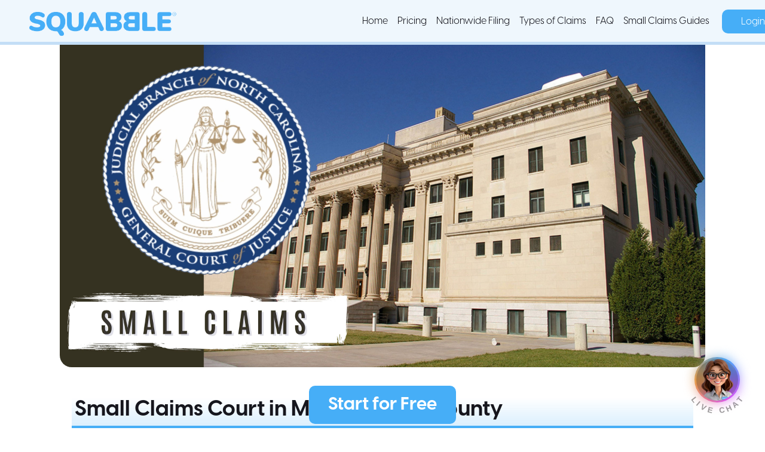

--- FILE ---
content_type: text/html; charset=utf-8
request_url: https://www.squabbleapp.com/nationwide/nc_mecklenburg-county
body_size: 22365
content:
<!DOCTYPE html><html><head><meta charSet="utf-8"/><meta name="viewport" content="width=device-width"/><meta name="google-site-verification" content="0CXpZE09AGitPM71203kYSKkdsJqXADIPOuej9zBAn8"/><title>Small Claims Court in Mecklenburg County | Squabble</title><meta name="description" content="In Mecklenburg County, NC small claims cases are filed in the general district court. Mecklenburg County has one general district court that handles small claims, serving different jurisdictions."/><meta name="next-head-count" content="5"/><link rel="stylesheet" href="https://use.fontawesome.com/releases/v5.5.0/css/all.css" integrity="sha384-B4dIYHKNBt8Bc12p+WXckhzcICo0wtJAoU8YZTY5qE0Id1GSseTk6S+L3BlXeVIU" crossorigin="anonymous"/><script id="gtag_script" data-nscript="beforeInteractive">
            window.dataLayer = window.dataLayer || [];
            function gtag(){dataLayer.push(arguments);}
            gtag('js', new Date());

            gtag('config', 'AW-780681008');
            </script><script id="bing_script" data-nscript="beforeInteractive">
              (function(w,d,t,r,u)
              {
                  var f,n,i;
                  w[u]=w[u]||[],f=function()
                  {
                      var o={ti:"97016066", enableAutoSpaTracking: true};
                      o.q=w[u],w[u]=new UET(o),w[u].push("pageLoad")
                  },
                  n=d.createElement(t),n.src=r,n.async=1,n.onload=n.onreadystatechange=function()
                  {
                      var s=this.readyState;
                      s&&s!=="loaded"&&s!=="complete"||(f(),n.onload=n.onreadystatechange=null)
                  },
                  i=d.getElementsByTagName(t)[0],i.parentNode.insertBefore(n,i)
              })
              (window,document,"script","//bat.bing.com/bat.js","uetq");
              </script><noscript data-n-css=""></noscript><script defer="" crossorigin="" nomodule="" src="/_next/static/chunks/polyfills-c67a75d1b6f99dc8.js"></script><script src="/_next/static/chunks/webpack-1b86117b4715c35c.js" defer="" crossorigin=""></script><script src="/_next/static/chunks/framework-a1da0c8da5010aad.js" defer="" crossorigin=""></script><script src="/_next/static/chunks/main-5c581d3ab4f20dd9.js" defer="" crossorigin=""></script><script src="/_next/static/chunks/pages/_app-4676f87d3efba2b0.js" defer="" crossorigin=""></script><script src="/_next/static/chunks/2042-911136ab4cc37c43.js" defer="" crossorigin=""></script><script src="/_next/static/chunks/1486-8a5c2f3cdf3398e4.js" defer="" crossorigin=""></script><script src="/_next/static/chunks/5158-b85c7fceb61857a0.js" defer="" crossorigin=""></script><script src="/_next/static/chunks/pages/nationwide/%5Bslug%5D-94ab938e2fa5a770.js" defer="" crossorigin=""></script><script src="/_next/static/vhRfns-l8AiVQU2eZ3o9S/_buildManifest.js" defer="" crossorigin=""></script><script src="/_next/static/vhRfns-l8AiVQU2eZ3o9S/_ssgManifest.js" defer="" crossorigin=""></script></head><body><script id="chakra-script">!(function(){try{var a=function(c){var v="(prefers-color-scheme: dark)",h=window.matchMedia(v).matches?"dark":"light",r=c==="system"?h:c,o=document.documentElement,s=document.body,l="chakra-ui-light",d="chakra-ui-dark",i=r==="dark";return s.classList.add(i?d:l),s.classList.remove(i?l:d),o.style.colorScheme=r,o.dataset.theme=r,r},n=a,m="light",e="chakra-ui-color-mode",t=localStorage.getItem(e);t?a(t):localStorage.setItem(e,a(m))}catch(a){}})();</script><div id="__next"><style data-emotion="css-global 1g1tqvq">:host,:root,[data-theme]{--chakra-ring-inset:var(--chakra-empty,/*!*/ /*!*/);--chakra-ring-offset-width:0px;--chakra-ring-offset-color:#fff;--chakra-ring-color:rgba(66, 153, 225, 0.6);--chakra-ring-offset-shadow:0 0 #0000;--chakra-ring-shadow:0 0 #0000;--chakra-space-x-reverse:0;--chakra-space-y-reverse:0;--chakra-colors-transparent:transparent;--chakra-colors-current:currentColor;--chakra-colors-black:#16161D;--chakra-colors-white:#FFFFFF;--chakra-colors-whiteAlpha-50:rgba(255, 255, 255, 0.04);--chakra-colors-whiteAlpha-100:rgba(255, 255, 255, 0.06);--chakra-colors-whiteAlpha-200:rgba(255, 255, 255, 0.08);--chakra-colors-whiteAlpha-300:rgba(255, 255, 255, 0.16);--chakra-colors-whiteAlpha-400:rgba(255, 255, 255, 0.24);--chakra-colors-whiteAlpha-500:rgba(255, 255, 255, 0.36);--chakra-colors-whiteAlpha-600:rgba(255, 255, 255, 0.48);--chakra-colors-whiteAlpha-700:rgba(255, 255, 255, 0.64);--chakra-colors-whiteAlpha-800:rgba(255, 255, 255, 0.80);--chakra-colors-whiteAlpha-900:rgba(255, 255, 255, 0.92);--chakra-colors-blackAlpha-50:rgba(0, 0, 0, 0.04);--chakra-colors-blackAlpha-100:rgba(0, 0, 0, 0.06);--chakra-colors-blackAlpha-200:rgba(0, 0, 0, 0.08);--chakra-colors-blackAlpha-300:rgba(0, 0, 0, 0.16);--chakra-colors-blackAlpha-400:rgba(0, 0, 0, 0.24);--chakra-colors-blackAlpha-500:rgba(0, 0, 0, 0.36);--chakra-colors-blackAlpha-600:rgba(0, 0, 0, 0.48);--chakra-colors-blackAlpha-700:rgba(0, 0, 0, 0.64);--chakra-colors-blackAlpha-800:rgba(0, 0, 0, 0.80);--chakra-colors-blackAlpha-900:rgba(0, 0, 0, 0.92);--chakra-colors-gray-50:#F7FAFC;--chakra-colors-gray-100:#EDF2F7;--chakra-colors-gray-200:#E2E8F0;--chakra-colors-gray-300:#CBD5E0;--chakra-colors-gray-400:#A0AEC0;--chakra-colors-gray-500:#718096;--chakra-colors-gray-600:#4A5568;--chakra-colors-gray-700:#2D3748;--chakra-colors-gray-800:#1A202C;--chakra-colors-gray-900:#171923;--chakra-colors-red-50:#FFF5F5;--chakra-colors-red-100:#FED7D7;--chakra-colors-red-200:#FEB2B2;--chakra-colors-red-300:#FC8181;--chakra-colors-red-400:#F56565;--chakra-colors-red-500:#E53E3E;--chakra-colors-red-600:#C53030;--chakra-colors-red-700:#9B2C2C;--chakra-colors-red-800:#822727;--chakra-colors-red-900:#63171B;--chakra-colors-orange-50:#FFFAF0;--chakra-colors-orange-100:#FEEBC8;--chakra-colors-orange-200:#FBD38D;--chakra-colors-orange-300:#F6AD55;--chakra-colors-orange-400:#ED8936;--chakra-colors-orange-500:#DD6B20;--chakra-colors-orange-600:#C05621;--chakra-colors-orange-700:#9C4221;--chakra-colors-orange-800:#7B341E;--chakra-colors-orange-900:#652B19;--chakra-colors-yellow-50:#FFFFF0;--chakra-colors-yellow-100:#FEFCBF;--chakra-colors-yellow-200:#FAF089;--chakra-colors-yellow-300:#F6E05E;--chakra-colors-yellow-400:#ECC94B;--chakra-colors-yellow-500:#D69E2E;--chakra-colors-yellow-600:#B7791F;--chakra-colors-yellow-700:#975A16;--chakra-colors-yellow-800:#744210;--chakra-colors-yellow-900:#5F370E;--chakra-colors-green-50:#F0FFF4;--chakra-colors-green-100:#C6F6D5;--chakra-colors-green-200:#9AE6B4;--chakra-colors-green-300:#68D391;--chakra-colors-green-400:#48BB78;--chakra-colors-green-500:#38A169;--chakra-colors-green-600:#2F855A;--chakra-colors-green-700:#276749;--chakra-colors-green-800:#22543D;--chakra-colors-green-900:#1C4532;--chakra-colors-teal-50:#E6FFFA;--chakra-colors-teal-100:#B2F5EA;--chakra-colors-teal-200:#81E6D9;--chakra-colors-teal-300:#4FD1C5;--chakra-colors-teal-400:#38B2AC;--chakra-colors-teal-500:#319795;--chakra-colors-teal-600:#2C7A7B;--chakra-colors-teal-700:#285E61;--chakra-colors-teal-800:#234E52;--chakra-colors-teal-900:#1D4044;--chakra-colors-blue-50:#ebf8ff;--chakra-colors-blue-100:#bee3f8;--chakra-colors-blue-200:#90cdf4;--chakra-colors-blue-300:#63b3ed;--chakra-colors-blue-400:#4299e1;--chakra-colors-blue-500:#3182ce;--chakra-colors-blue-600:#2b6cb0;--chakra-colors-blue-700:#2c5282;--chakra-colors-blue-800:#2a4365;--chakra-colors-blue-900:#1A365D;--chakra-colors-cyan-50:#EDFDFD;--chakra-colors-cyan-100:#C4F1F9;--chakra-colors-cyan-200:#9DECF9;--chakra-colors-cyan-300:#76E4F7;--chakra-colors-cyan-400:#0BC5EA;--chakra-colors-cyan-500:#00B5D8;--chakra-colors-cyan-600:#00A3C4;--chakra-colors-cyan-700:#0987A0;--chakra-colors-cyan-800:#086F83;--chakra-colors-cyan-900:#065666;--chakra-colors-purple-50:#FAF5FF;--chakra-colors-purple-100:#E9D8FD;--chakra-colors-purple-200:#D6BCFA;--chakra-colors-purple-300:#B794F4;--chakra-colors-purple-400:#9F7AEA;--chakra-colors-purple-500:#805AD5;--chakra-colors-purple-600:#6B46C1;--chakra-colors-purple-700:#553C9A;--chakra-colors-purple-800:#44337A;--chakra-colors-purple-900:#322659;--chakra-colors-pink-50:#FFF5F7;--chakra-colors-pink-100:#FED7E2;--chakra-colors-pink-200:#FBB6CE;--chakra-colors-pink-300:#F687B3;--chakra-colors-pink-400:#ED64A6;--chakra-colors-pink-500:#D53F8C;--chakra-colors-pink-600:#B83280;--chakra-colors-pink-700:#97266D;--chakra-colors-pink-800:#702459;--chakra-colors-pink-900:#521B41;--chakra-colors-linkedin-50:#E8F4F9;--chakra-colors-linkedin-100:#CFEDFB;--chakra-colors-linkedin-200:#9BDAF3;--chakra-colors-linkedin-300:#68C7EC;--chakra-colors-linkedin-400:#34B3E4;--chakra-colors-linkedin-500:#00A0DC;--chakra-colors-linkedin-600:#008CC9;--chakra-colors-linkedin-700:#0077B5;--chakra-colors-linkedin-800:#005E93;--chakra-colors-linkedin-900:#004471;--chakra-colors-facebook-50:#E8F4F9;--chakra-colors-facebook-100:#D9DEE9;--chakra-colors-facebook-200:#B7C2DA;--chakra-colors-facebook-300:#6482C0;--chakra-colors-facebook-400:#4267B2;--chakra-colors-facebook-500:#385898;--chakra-colors-facebook-600:#314E89;--chakra-colors-facebook-700:#29487D;--chakra-colors-facebook-800:#223B67;--chakra-colors-facebook-900:#1E355B;--chakra-colors-messenger-50:#D0E6FF;--chakra-colors-messenger-100:#B9DAFF;--chakra-colors-messenger-200:#A2CDFF;--chakra-colors-messenger-300:#7AB8FF;--chakra-colors-messenger-400:#2E90FF;--chakra-colors-messenger-500:#0078FF;--chakra-colors-messenger-600:#0063D1;--chakra-colors-messenger-700:#0052AC;--chakra-colors-messenger-800:#003C7E;--chakra-colors-messenger-900:#002C5C;--chakra-colors-whatsapp-50:#dffeec;--chakra-colors-whatsapp-100:#b9f5d0;--chakra-colors-whatsapp-200:#90edb3;--chakra-colors-whatsapp-300:#65e495;--chakra-colors-whatsapp-400:#3cdd78;--chakra-colors-whatsapp-500:#22c35e;--chakra-colors-whatsapp-600:#179848;--chakra-colors-whatsapp-700:#0c6c33;--chakra-colors-whatsapp-800:#01421c;--chakra-colors-whatsapp-900:#001803;--chakra-colors-twitter-50:#E5F4FD;--chakra-colors-twitter-100:#C8E9FB;--chakra-colors-twitter-200:#A8DCFA;--chakra-colors-twitter-300:#83CDF7;--chakra-colors-twitter-400:#57BBF5;--chakra-colors-twitter-500:#1DA1F2;--chakra-colors-twitter-600:#1A94DA;--chakra-colors-twitter-700:#1681BF;--chakra-colors-twitter-800:#136B9E;--chakra-colors-twitter-900:#0D4D71;--chakra-colors-telegram-50:#E3F2F9;--chakra-colors-telegram-100:#C5E4F3;--chakra-colors-telegram-200:#A2D4EC;--chakra-colors-telegram-300:#7AC1E4;--chakra-colors-telegram-400:#47A9DA;--chakra-colors-telegram-500:#0088CC;--chakra-colors-telegram-600:#007AB8;--chakra-colors-telegram-700:#006BA1;--chakra-colors-telegram-800:#005885;--chakra-colors-telegram-900:#003F5E;--chakra-colors-primary-50:#E8F5FE;--chakra-colors-primary-100:#b1e0ff;--chakra-colors-primary-200:#83c9fb;--chakra-colors-primary-500:#46AEF7;--chakra-colors-primary-600:#299ff4;--chakra-colors-primary-700:#1485db;--chakra-colors-primaryGreen-50:#E3F1EF;--chakra-colors-primaryGreen-100:#b1fbf2;--chakra-colors-primaryGreen-200:#84f7ea;--chakra-colors-primaryGreen-500:#0A9887;--chakra-colors-primaryGreen-600:#00786a;--chakra-colors-primaryGreen-700:#004940;--chakra-colors-cancel-50:#f2f2f2;--chakra-colors-cancel-100:#d9d9d9;--chakra-colors-cancel-200:#bfbfbf;--chakra-colors-cancel-500:#737373;--chakra-colors-cancel-600:#595959;--chakra-colors-cancel-700:#404040;--chakra-colors-grayText:#686868;--chakra-borders-none:0;--chakra-borders-1px:1px solid;--chakra-borders-2px:2px solid;--chakra-borders-4px:4px solid;--chakra-borders-8px:8px solid;--chakra-fonts-heading:Visby CF,sans-serif;--chakra-fonts-body:Visby CF,sans-serif;--chakra-fonts-mono:SFMono-Regular,Menlo,Monaco,Consolas,"Liberation Mono","Courier New",monospace;--chakra-fontSizes-xs:0.75rem;--chakra-fontSizes-sm:0.875rem;--chakra-fontSizes-md:1rem;--chakra-fontSizes-lg:1.125rem;--chakra-fontSizes-xl:1.25rem;--chakra-fontSizes-2xl:1.5rem;--chakra-fontSizes-3xl:1.875rem;--chakra-fontSizes-4xl:2.25rem;--chakra-fontSizes-5xl:3rem;--chakra-fontSizes-6xl:3.75rem;--chakra-fontSizes-7xl:4.5rem;--chakra-fontSizes-8xl:6rem;--chakra-fontSizes-9xl:8rem;--chakra-fontWeights-hairline:100;--chakra-fontWeights-thin:200;--chakra-fontWeights-light:300;--chakra-fontWeights-normal:400;--chakra-fontWeights-medium:500;--chakra-fontWeights-semibold:600;--chakra-fontWeights-bold:700;--chakra-fontWeights-extrabold:800;--chakra-fontWeights-black:900;--chakra-letterSpacings-tighter:-0.05em;--chakra-letterSpacings-tight:-0.025em;--chakra-letterSpacings-normal:0;--chakra-letterSpacings-wide:0.025em;--chakra-letterSpacings-wider:0.05em;--chakra-letterSpacings-widest:0.1em;--chakra-lineHeights-3:.75rem;--chakra-lineHeights-4:1rem;--chakra-lineHeights-5:1.25rem;--chakra-lineHeights-6:1.5rem;--chakra-lineHeights-7:1.75rem;--chakra-lineHeights-8:2rem;--chakra-lineHeights-9:2.25rem;--chakra-lineHeights-10:2.5rem;--chakra-lineHeights-normal:normal;--chakra-lineHeights-none:1;--chakra-lineHeights-shorter:1.25;--chakra-lineHeights-short:1.375;--chakra-lineHeights-base:1.5;--chakra-lineHeights-tall:1.625;--chakra-lineHeights-taller:2;--chakra-radii-none:0;--chakra-radii-sm:0;--chakra-radii-base:0;--chakra-radii-md:0;--chakra-radii-lg:0;--chakra-radii-xl:0;--chakra-radii-2xl:0;--chakra-radii-3xl:0;--chakra-radii-full:0;--chakra-space-1:0.25rem;--chakra-space-2:0.5rem;--chakra-space-3:0.75rem;--chakra-space-4:1rem;--chakra-space-5:1.25rem;--chakra-space-6:1.5rem;--chakra-space-7:1.75rem;--chakra-space-8:2rem;--chakra-space-9:2.25rem;--chakra-space-10:2.5rem;--chakra-space-12:3rem;--chakra-space-14:3.5rem;--chakra-space-16:4rem;--chakra-space-20:5rem;--chakra-space-24:6rem;--chakra-space-28:7rem;--chakra-space-32:8rem;--chakra-space-36:9rem;--chakra-space-40:10rem;--chakra-space-44:11rem;--chakra-space-48:12rem;--chakra-space-52:13rem;--chakra-space-56:14rem;--chakra-space-60:15rem;--chakra-space-64:16rem;--chakra-space-72:18rem;--chakra-space-80:20rem;--chakra-space-96:24rem;--chakra-space-px:1px;--chakra-space-0-5:0.125rem;--chakra-space-1-5:0.375rem;--chakra-space-2-5:0.625rem;--chakra-space-3-5:0.875rem;--chakra-shadows-xs:0 0 0 1px rgba(0, 0, 0, 0.05);--chakra-shadows-sm:0 1px 2px 0 rgba(0, 0, 0, 0.05);--chakra-shadows-base:0 1px 3px 0 rgba(0, 0, 0, 0.1),0 1px 2px 0 rgba(0, 0, 0, 0.06);--chakra-shadows-md:0 4px 6px -1px rgba(0, 0, 0, 0.1),0 2px 4px -1px rgba(0, 0, 0, 0.06);--chakra-shadows-lg:0 10px 15px -3px rgba(0, 0, 0, 0.1),0 4px 6px -2px rgba(0, 0, 0, 0.05);--chakra-shadows-xl:0 20px 25px -5px rgba(0, 0, 0, 0.1),0 10px 10px -5px rgba(0, 0, 0, 0.04);--chakra-shadows-2xl:0 25px 50px -12px rgba(0, 0, 0, 0.25);--chakra-shadows-outline:0 0 0 3px rgba(66, 153, 225, 0.6);--chakra-shadows-inner:inset 0 2px 4px 0 rgba(0,0,0,0.06);--chakra-shadows-none:none;--chakra-shadows-dark-lg:rgba(0, 0, 0, 0.1) 0px 0px 0px 1px,rgba(0, 0, 0, 0.2) 0px 5px 10px,rgba(0, 0, 0, 0.4) 0px 15px 40px;--chakra-sizes-1:0.25rem;--chakra-sizes-2:0.5rem;--chakra-sizes-3:0.75rem;--chakra-sizes-4:1rem;--chakra-sizes-5:1.25rem;--chakra-sizes-6:1.5rem;--chakra-sizes-7:1.75rem;--chakra-sizes-8:2rem;--chakra-sizes-9:2.25rem;--chakra-sizes-10:2.5rem;--chakra-sizes-12:3rem;--chakra-sizes-14:3.5rem;--chakra-sizes-16:4rem;--chakra-sizes-20:5rem;--chakra-sizes-24:6rem;--chakra-sizes-28:7rem;--chakra-sizes-32:8rem;--chakra-sizes-36:9rem;--chakra-sizes-40:10rem;--chakra-sizes-44:11rem;--chakra-sizes-48:12rem;--chakra-sizes-52:13rem;--chakra-sizes-56:14rem;--chakra-sizes-60:15rem;--chakra-sizes-64:16rem;--chakra-sizes-72:18rem;--chakra-sizes-80:20rem;--chakra-sizes-96:24rem;--chakra-sizes-px:1px;--chakra-sizes-0-5:0.125rem;--chakra-sizes-1-5:0.375rem;--chakra-sizes-2-5:0.625rem;--chakra-sizes-3-5:0.875rem;--chakra-sizes-max:max-content;--chakra-sizes-min:min-content;--chakra-sizes-full:100%;--chakra-sizes-3xs:14rem;--chakra-sizes-2xs:16rem;--chakra-sizes-xs:20rem;--chakra-sizes-sm:24rem;--chakra-sizes-md:28rem;--chakra-sizes-lg:32rem;--chakra-sizes-xl:36rem;--chakra-sizes-2xl:42rem;--chakra-sizes-3xl:48rem;--chakra-sizes-4xl:56rem;--chakra-sizes-5xl:64rem;--chakra-sizes-6xl:72rem;--chakra-sizes-7xl:80rem;--chakra-sizes-8xl:90rem;--chakra-sizes-container-sm:640px;--chakra-sizes-container-md:768px;--chakra-sizes-container-lg:1024px;--chakra-sizes-container-xl:1280px;--chakra-zIndices-hide:-1;--chakra-zIndices-auto:auto;--chakra-zIndices-base:0;--chakra-zIndices-docked:10;--chakra-zIndices-dropdown:1000;--chakra-zIndices-sticky:1100;--chakra-zIndices-banner:1200;--chakra-zIndices-overlay:1300;--chakra-zIndices-modal:1400;--chakra-zIndices-popover:1500;--chakra-zIndices-skipLink:1600;--chakra-zIndices-toast:1700;--chakra-zIndices-tooltip:1800;--chakra-transition-property-common:background-color,border-color,color,fill,stroke,opacity,box-shadow,transform;--chakra-transition-property-colors:background-color,border-color,color,fill,stroke;--chakra-transition-property-dimensions:width,height;--chakra-transition-property-position:left,right,top,bottom;--chakra-transition-property-background:background-color,background-image,background-position;--chakra-transition-easing-ease-in:cubic-bezier(0.4, 0, 1, 1);--chakra-transition-easing-ease-out:cubic-bezier(0, 0, 0.2, 1);--chakra-transition-easing-ease-in-out:cubic-bezier(0.4, 0, 0.2, 1);--chakra-transition-duration-ultra-fast:50ms;--chakra-transition-duration-faster:100ms;--chakra-transition-duration-fast:150ms;--chakra-transition-duration-normal:200ms;--chakra-transition-duration-slow:300ms;--chakra-transition-duration-slower:400ms;--chakra-transition-duration-ultra-slow:500ms;--chakra-blur-none:0;--chakra-blur-sm:4px;--chakra-blur-base:8px;--chakra-blur-md:12px;--chakra-blur-lg:16px;--chakra-blur-xl:24px;--chakra-blur-2xl:40px;--chakra-blur-3xl:64px;}.chakra-ui-light :host:not([data-theme]),.chakra-ui-light :root:not([data-theme]),.chakra-ui-light [data-theme]:not([data-theme]),[data-theme=light] :host:not([data-theme]),[data-theme=light] :root:not([data-theme]),[data-theme=light] [data-theme]:not([data-theme]),:host[data-theme=light],:root[data-theme=light],[data-theme][data-theme=light]{--chakra-colors-chakra-body-text:var(--chakra-colors-gray-800);--chakra-colors-chakra-body-bg:var(--chakra-colors-white);--chakra-colors-chakra-border-color:var(--chakra-colors-gray-200);--chakra-colors-chakra-placeholder-color:var(--chakra-colors-gray-500);}.chakra-ui-dark :host:not([data-theme]),.chakra-ui-dark :root:not([data-theme]),.chakra-ui-dark [data-theme]:not([data-theme]),[data-theme=dark] :host:not([data-theme]),[data-theme=dark] :root:not([data-theme]),[data-theme=dark] [data-theme]:not([data-theme]),:host[data-theme=dark],:root[data-theme=dark],[data-theme][data-theme=dark]{--chakra-colors-chakra-body-text:var(--chakra-colors-whiteAlpha-900);--chakra-colors-chakra-body-bg:var(--chakra-colors-gray-800);--chakra-colors-chakra-border-color:var(--chakra-colors-whiteAlpha-300);--chakra-colors-chakra-placeholder-color:var(--chakra-colors-whiteAlpha-400);}</style><style data-emotion="css-global 1orvvh0">html{line-height:1.5;-webkit-text-size-adjust:100%;font-family:system-ui,sans-serif;-webkit-font-smoothing:antialiased;text-rendering:optimizeLegibility;-moz-osx-font-smoothing:grayscale;touch-action:manipulation;}body{position:relative;min-height:100%;font-feature-settings:'kern';}*,*::before,*::after{border-width:0;border-style:solid;box-sizing:border-box;}main{display:block;}hr{border-top-width:1px;box-sizing:content-box;height:0;overflow:visible;}pre,code,kbd,samp{font-family:SFMono-Regular,Menlo,Monaco,Consolas,monospace;font-size:1em;}a{background-color:transparent;color:inherit;-webkit-text-decoration:inherit;text-decoration:inherit;}abbr[title]{border-bottom:none;-webkit-text-decoration:underline;text-decoration:underline;-webkit-text-decoration:underline dotted;-webkit-text-decoration:underline dotted;text-decoration:underline dotted;}b,strong{font-weight:bold;}small{font-size:80%;}sub,sup{font-size:75%;line-height:0;position:relative;vertical-align:baseline;}sub{bottom:-0.25em;}sup{top:-0.5em;}img{border-style:none;}button,input,optgroup,select,textarea{font-family:inherit;font-size:100%;line-height:1.15;margin:0;}button,input{overflow:visible;}button,select{text-transform:none;}button::-moz-focus-inner,[type="button"]::-moz-focus-inner,[type="reset"]::-moz-focus-inner,[type="submit"]::-moz-focus-inner{border-style:none;padding:0;}fieldset{padding:0.35em 0.75em 0.625em;}legend{box-sizing:border-box;color:inherit;display:table;max-width:100%;padding:0;white-space:normal;}progress{vertical-align:baseline;}textarea{overflow:auto;}[type="checkbox"],[type="radio"]{box-sizing:border-box;padding:0;}[type="number"]::-webkit-inner-spin-button,[type="number"]::-webkit-outer-spin-button{-webkit-appearance:none!important;}input[type="number"]{-moz-appearance:textfield;}[type="search"]{-webkit-appearance:textfield;outline-offset:-2px;}[type="search"]::-webkit-search-decoration{-webkit-appearance:none!important;}::-webkit-file-upload-button{-webkit-appearance:button;font:inherit;}details{display:block;}summary{display:-webkit-box;display:-webkit-list-item;display:-ms-list-itembox;display:list-item;}template{display:none;}[hidden]{display:none!important;}body,blockquote,dl,dd,h1,h2,h3,h4,h5,h6,hr,figure,p,pre{margin:0;}button{background:transparent;padding:0;}fieldset{margin:0;padding:0;}ol,ul{margin:0;padding:0;}textarea{resize:vertical;}button,[role="button"]{cursor:pointer;}button::-moz-focus-inner{border:0!important;}table{border-collapse:collapse;}h1,h2,h3,h4,h5,h6{font-size:inherit;font-weight:inherit;}button,input,optgroup,select,textarea{padding:0;line-height:inherit;color:inherit;}img,svg,video,canvas,audio,iframe,embed,object{display:block;}img,video{max-width:100%;height:auto;}[data-js-focus-visible] :focus:not([data-focus-visible-added]):not([data-focus-visible-disabled]){outline:none;box-shadow:none;}select::-ms-expand{display:none;}</style><style data-emotion="css-global 1kfnjc4">body{font-family:var(--chakra-fonts-body);color:var(--chakra-colors-chakra-body-text);background:var(--chakra-colors-chakra-body-bg);transition-property:background-color;transition-duration:var(--chakra-transition-duration-normal);line-height:var(--chakra-lineHeights-base);}*::-webkit-input-placeholder{color:var(--chakra-colors-chakra-placeholder-color);}*::-moz-placeholder{color:var(--chakra-colors-chakra-placeholder-color);}*:-ms-input-placeholder{color:var(--chakra-colors-chakra-placeholder-color);}*::placeholder{color:var(--chakra-colors-chakra-placeholder-color);}*,*::before,::after{border-color:var(--chakra-colors-chakra-border-color);word-wrap:break-word;}.sg-form label{font-family:Visby CF,sans-serif!important;}a{-webkit-text-decoration:none;text-decoration:none;color:var(--chakra-colors-primary-700);}a:hover{-webkit-text-decoration:underline;text-decoration:underline;}a.plainLink{-webkit-text-decoration:none;text-decoration:none;color:var(--chakra-colors-black);}a.plainLink:hover{-webkit-text-decoration:none;text-decoration:none;}.plain-html,.markdown{padding-top:0px;margin-top:0px;}.plain-html a,.markdown a{-webkit-text-decoration:none;text-decoration:none;color:var(--chakra-colors-primary-700);}.plain-html a:hover,.markdown a:hover{-webkit-text-decoration:underline;text-decoration:underline;}.plain-html h1,.markdown h1{font-size:var(--chakra-fontSizes-4xl);font-weight:var(--chakra-fontWeights-bold);padding-top:var(--chakra-space-6);border-bottom:solid 4px #46AEF6;background:linear-gradient(0deg, rgba(70,174,246,.2) 0%, rgba(255,255,255,1) 60%);padding-left:5px;}.plain-html h2,.markdown h2{font-size:var(--chakra-fontSizes-3xl);font-weight:var(--chakra-fontWeights-bold);padding-top:var(--chakra-space-6);border-bottom:solid 4px #46AEF6;background:linear-gradient(0deg, rgba(70,174,246,.2) 0%, rgba(255,255,255,1) 60%);padding-left:5px;}.plain-html h3,.markdown h3{font-size:var(--chakra-fontSizes-xl);font-weight:var(--chakra-fontWeights-bold);padding-top:var(--chakra-space-3);}.plain-html blockquote,.markdown blockquote{margin-left:var(--chakra-space-10);}.plain-html ol,.markdown ol,.plain-html ul,.markdown ul{padding-top:var(--chakra-space-2);}.plain-html ol li,.markdown ol li,.plain-html ul li,.markdown ul li{margin-left:var(--chakra-space-10);padding-top:var(--chakra-space-2);}.plain-html p,.markdown p{padding-top:var(--chakra-space-2);padding-left:20px;}</style><style data-emotion="css-global to5sdg">@font-face{font-family:'Visby CF';font-style:normal;font-weight:200;font-display:swap;src:url('/fonts/VisbyCF-Thin.otf') format('opentype');unicode-range:U+0000-00FF,U+0131,U+0152-0153,U+02BB-02BC,U+02C6,U+02DA,U+02DC,U+2000-206F,U+2074,U+20AC,U+2122,U+2191,U+2193,U+2212,U+2215,U+FEFF,U+FFFD;}@font-face{font-family:'Visby CF';font-style:normal;font-weight:300;font-display:swap;src:url('/fonts/VisbyCF-Light.otf') format('opentype');unicode-range:U+0000-00FF,U+0131,U+0152-0153,U+02BB-02BC,U+02C6,U+02DA,U+02DC,U+2000-206F,U+2074,U+20AC,U+2122,U+2191,U+2193,U+2212,U+2215,U+FEFF,U+FFFD;}@font-face{font-family:'Visby CF';font-style:normal;font-weight:400;font-display:swap;src:url('/fonts/VisbyCF-Regular.otf') format('opentype');unicode-range:U+0000-00FF,U+0131,U+0152-0153,U+02BB-02BC,U+02C6,U+02DA,U+02DC,U+2000-206F,U+2074,U+20AC,U+2122,U+2191,U+2193,U+2212,U+2215,U+FEFF,U+FFFD;}@font-face{font-family:'Visby CF';font-style:normal;font-weight:500;font-display:swap;src:url('/fonts/VisbyCF-Medium.otf') format('opentype');unicode-range:U+0000-00FF,U+0131,U+0152-0153,U+02BB-02BC,U+02C6,U+02DA,U+02DC,U+2000-206F,U+2074,U+20AC,U+2122,U+2191,U+2193,U+2212,U+2215,U+FEFF,U+FFFD;}@font-face{font-family:'Visby CF';font-style:normal;font-weight:600;font-display:swap;src:url('/fonts/VisbyCF-DemiBold.otf') format('opentype');unicode-range:U+0000-00FF,U+0131,U+0152-0153,U+02BB-02BC,U+02C6,U+02DA,U+02DC,U+2000-206F,U+2074,U+20AC,U+2122,U+2191,U+2193,U+2212,U+2215,U+FEFF,U+FFFD;}@font-face{font-family:'Visby CF';font-style:normal;font-weight:700;font-display:swap;src:url('/fonts/VisbyCF-Bold.otf') format('opentype');unicode-range:U+0000-00FF,U+0131,U+0152-0153,U+02BB-02BC,U+02C6,U+02DA,U+02DC,U+2000-206F,U+2074,U+20AC,U+2122,U+2191,U+2193,U+2212,U+2215,U+FEFF,U+FFFD;}@font-face{font-family:'Visby CF';font-style:normal;font-weight:800;font-display:swap;src:url('/fonts/VisbyCF-ExtraBold.otf') format('opentype');unicode-range:U+0000-00FF,U+0131,U+0152-0153,U+02BB-02BC,U+02C6,U+02DA,U+02DC,U+2000-206F,U+2074,U+20AC,U+2122,U+2191,U+2193,U+2212,U+2215,U+FEFF,U+FFFD;}@font-face{font-family:'Visby CF';font-style:normal;font-weight:900;font-display:swap;src:url('/fonts/VisbyCF-Heavy.otf') format('opentype');unicode-range:U+0000-00FF,U+0131,U+0152-0153,U+02BB-02BC,U+02C6,U+02DA,U+02DC,U+2000-206F,U+2074,U+20AC,U+2122,U+2191,U+2193,U+2212,U+2215,U+FEFF,U+FFFD;}</style><style data-emotion="css lx8f57">.css-lx8f57{display:-webkit-box;display:-webkit-flex;display:-ms-flexbox;display:flex;-webkit-flex-direction:column;-ms-flex-direction:column;flex-direction:column;-webkit-align-items:flex-start;-webkit-box-align:flex-start;-ms-flex-align:flex-start;align-items:flex-start;-webkit-box-pack:start;-ms-flex-pack:start;-webkit-justify-content:flex-start;justify-content:flex-start;background:var(--chakra-colors-white);color:var(--chakra-colors-black);-webkit-transition:all 0.15s ease-out;transition:all 0.15s ease-out;overflow:auto;height:inherit;position:relative;}@media screen and (min-width: 80em){.css-lx8f57{overflow:auto;height:inherit;}}</style><div class="css-lx8f57"><style data-emotion="css etutkj">.css-etutkj{width:var(--chakra-sizes-full);height:undefinedpx;}</style><div class="css-etutkj"><style data-emotion="css 1hrjnc8">.css-1hrjnc8{width:var(--chakra-sizes-full);position:fixed;top:0px;z-index:900;padding-bottom:var(--chakra-space-2);background:#ecf5fdcc;-webkit-backdrop-filter:blur(24px);backdrop-filter:blur(24px);border-bottom:solid 5px #c3def6;}@media screen and (min-width: 80em){.css-1hrjnc8{background:#ecf5fdcc;}}</style><div class="css-1hrjnc8"><style data-emotion="css d6rypx">.css-d6rypx{display:-webkit-box;display:-webkit-flex;display:-ms-flexbox;display:flex;-webkit-box-flex-wrap:wrap;-webkit-flex-wrap:wrap;-ms-flex-wrap:wrap;flex-wrap:wrap;-webkit-box-flex:1;-webkit-flex-grow:1;-ms-flex-positive:1;flex-grow:1;width:var(--chakra-sizes-full);}</style><div class="css-d6rypx"><style data-emotion="css 109tu96">.css-109tu96{display:-webkit-box;display:-webkit-flex;display:-ms-flexbox;display:flex;-webkit-box-pack:start;-ms-flex-pack:start;-webkit-justify-content:flex-start;justify-content:flex-start;width:47%;-webkit-order:0;-ms-flex-order:0;order:0;}</style><div class="css-109tu96"><style data-emotion="css 1dljsrl">.css-1dljsrl{display:-webkit-box;display:-webkit-flex;display:-ms-flexbox;display:flex;-webkit-box-pack:center;-ms-flex-pack:center;-webkit-justify-content:center;justify-content:center;width:100%;-webkit-flex-direction:column;-ms-flex-direction:column;flex-direction:column;}@media screen and (min-width: 62em){.css-1dljsrl{width:490px;}}</style><div class="css-1dljsrl"><a href="/"><style data-emotion="css v3f4yn">.css-v3f4yn{width:250px;margin-left:10%;margin-top:var(--chakra-space-5);cursor:pointer;margin-bottom:0px;}@media screen and (min-width: 62em){.css-v3f4yn{margin-bottom:0px;}}</style><img src="/images/squabble-registered.png" class="chakra-image css-v3f4yn"/></a></div></div><style data-emotion="css 1umjmhv">.css-1umjmhv{display:-webkit-box;display:-webkit-flex;display:-ms-flexbox;display:flex;-webkit-box-pack:end;-ms-flex-pack:end;-webkit-justify-content:flex-end;justify-content:flex-end;width:53%;-webkit-order:1;-ms-flex-order:1;order:1;}@media screen and (min-width: 80em){.css-1umjmhv{-webkit-box-pack:start;-ms-flex-pack:start;-webkit-justify-content:flex-start;justify-content:flex-start;}}</style><div class="css-1umjmhv"><style data-emotion="css 1vcqiro">.css-1vcqiro{display:-webkit-box;display:-webkit-flex;display:-ms-flexbox;display:flex;width:inherit;}@media screen and (min-width: 80em){.css-1vcqiro{width:690px;}}</style><div class="css-1vcqiro"><style data-emotion="css 140hfeg">.css-140hfeg{display:-webkit-box;display:-webkit-flex;display:-ms-flexbox;display:flex;-webkit-box-pack:end;-ms-flex-pack:end;-webkit-justify-content:flex-end;justify-content:flex-end;width:var(--chakra-sizes-full);}</style><div class="css-140hfeg"><style data-emotion="css ga4bll">.css-ga4bll{width:10%;display:block;-webkit-order:1;-ms-flex-order:1;order:1;}@media screen and (min-width: 80em){.css-ga4bll{display:none;}}</style><div class="css-ga4bll"><div class="css-0"><style data-emotion="css n8h0lt">.css-n8h0lt{width:var(--chakra-sizes-8);height:var(--chakra-sizes-8);display:inline-block;line-height:1em;-webkit-flex-shrink:0;-ms-flex-negative:0;flex-shrink:0;color:currentColor;vertical-align:middle;margin-left:-30px;margin-top:16px;}</style><svg viewBox="0 0 24 24" focusable="false" class="chakra-icon css-n8h0lt"><path fill="currentColor" d="M 3 5 A 1.0001 1.0001 0 1 0 3 7 L 21 7 A 1.0001 1.0001 0 1 0 21 5 L 3 5 z M 3 11 A 1.0001 1.0001 0 1 0 3 13 L 21 13 A 1.0001 1.0001 0 1 0 21 11 L 3 11 z M 3 17 A 1.0001 1.0001 0 1 0 3 19 L 21 19 A 1.0001 1.0001 0 1 0 21 17 L 3 17 z"></path></svg></div></div><style data-emotion="css 4u8c1n">.css-4u8c1n{display:none;width:0px;-webkit-order:2;-ms-flex-order:2;order:2;margin-top:var(--chakra-space-4);}@media screen and (min-width: 80em){.css-4u8c1n{display:block;width:590px;}}</style><div class="css-4u8c1n"><style data-emotion="css 61kvwo">.css-61kvwo{width:var(--chakra-sizes-full);display:none;margin-top:0px;}@media screen and (min-width: 48em){.css-61kvwo{margin-top:var(--chakra-space-2);}}@media screen and (min-width: 80em){.css-61kvwo{display:block;}}</style><div class="css-61kvwo"><style data-emotion="css rm61or">.css-rm61or{display:-webkit-box;display:-webkit-flex;display:-ms-flexbox;display:flex;-webkit-align-items:flex-start;-webkit-box-align:flex-start;-ms-flex-align:flex-start;align-items:flex-start;-webkit-box-pack:space-around;-ms-flex-pack:space-around;-webkit-justify-content:space-around;justify-content:space-around;-webkit-flex-direction:row;-ms-flex-direction:row;flex-direction:row;width:var(--chakra-sizes-full);}.css-rm61or>*:not(style)~*:not(style){margin-top:0px;-webkit-margin-end:0px;margin-inline-end:0px;margin-bottom:0px;-webkit-margin-start:0.5rem;margin-inline-start:0.5rem;}</style><div class="chakra-stack css-rm61or"><a href="/"><style data-emotion="css 1nuj1hl">.css-1nuj1hl{display:block;font-weight:400;color:var(--chakra-colors-black);}</style><p class="chakra-text css-1nuj1hl"> <!-- -->Home<!-- --> </p></a><a href="/#pricing"><p class="chakra-text css-1nuj1hl"> <!-- -->Pricing<!-- --> </p></a><a href="/nationwide"><p class="chakra-text css-1nuj1hl"> <!-- -->Nationwide Filing<!-- --> </p></a><a href="/claims"><p class="chakra-text css-1nuj1hl"> <!-- -->Types of Claims<!-- --> </p></a><a href="/faqs"><p class="chakra-text css-1nuj1hl"> <!-- -->FAQ<!-- --> </p></a><a href="/small-claims-guide"><p class="chakra-text css-1nuj1hl"> <!-- -->Small Claims Guides<!-- --> </p></a></div></div></div><style data-emotion="css ykto3z">.css-ykto3z{width:inherit;margin-top:var(--chakra-space-4);-webkit-order:3;-ms-flex-order:3;order:3;display:none;}@media screen and (min-width: 80em){.css-ykto3z{width:100px;display:block;}}</style><div class="css-ykto3z"><style data-emotion="css n5mn4r">.css-n5mn4r{display:-webkit-inline-box;display:-webkit-inline-flex;display:-ms-inline-flexbox;display:inline-flex;-webkit-appearance:none;-moz-appearance:none;-ms-appearance:none;appearance:none;-webkit-align-items:center;-webkit-box-align:center;-ms-flex-align:center;align-items:center;-webkit-box-pack:center;-ms-flex-pack:center;-webkit-justify-content:center;justify-content:center;-webkit-user-select:none;-moz-user-select:none;-ms-user-select:none;user-select:none;position:relative;white-space:nowrap;vertical-align:middle;outline:2px solid transparent;outline-offset:2px;line-height:1.2;border-radius:10px;font-weight:400;transition-property:var(--chakra-transition-property-common);transition-duration:var(--chakra-transition-duration-normal);height:var(--chakra-sizes-10);min-width:var(--chakra-sizes-10);font-size:var(--chakra-fontSizes-md);-webkit-padding-start:var(--chakra-space-8);padding-inline-start:var(--chakra-space-8);-webkit-padding-end:var(--chakra-space-8);padding-inline-end:var(--chakra-space-8);background:var(--chakra-colors-primary-500);color:var(--chakra-colors-white);margin-left:var(--chakra-space-4);}.css-n5mn4r:focus-visible,.css-n5mn4r[data-focus-visible]{box-shadow:var(--chakra-shadows-outline);}.css-n5mn4r[disabled],.css-n5mn4r[aria-disabled=true],.css-n5mn4r[data-disabled]{opacity:0.4;cursor:not-allowed;box-shadow:var(--chakra-shadows-none);}.css-n5mn4r:hover,.css-n5mn4r[data-hover]{background:var(--chakra-colors-primary-600);}.css-n5mn4r:hover[disabled],.css-n5mn4r[data-hover][disabled],.css-n5mn4r:hover[aria-disabled=true],.css-n5mn4r[data-hover][aria-disabled=true],.css-n5mn4r:hover[data-disabled],.css-n5mn4r[data-hover][data-disabled]{background:var(--chakra-colors-primary-500);}.css-n5mn4r:active,.css-n5mn4r[data-active]{background:var(--chakra-colors-primary-700);}</style><button type="button" class="chakra-button css-n5mn4r">Login</button></div></div></div></div></div><style data-emotion="css 105kqmr">.css-105kqmr{position:relative;display:none;height:100vh;padding:var(--chakra-space-10);}@media screen and (min-width: 80em){.css-105kqmr{display:none;}}</style><div class="css-105kqmr"><style data-emotion="css 1yqurdq">.css-1yqurdq{display:-webkit-box;display:-webkit-flex;display:-ms-flexbox;display:flex;-webkit-align-items:flex-start;-webkit-box-align:flex-start;-ms-flex-align:flex-start;align-items:flex-start;-webkit-box-pack:space-around;-ms-flex-pack:space-around;-webkit-justify-content:space-around;justify-content:space-around;-webkit-flex-direction:column;-ms-flex-direction:column;flex-direction:column;width:var(--chakra-sizes-full);position:relative;-webkit-padding-start:0px;padding-inline-start:0px;-webkit-padding-end:0px;padding-inline-end:0px;}.css-1yqurdq>*:not(style)~*:not(style){margin-top:0.5rem;-webkit-margin-end:0px;margin-inline-end:0px;margin-bottom:0px;-webkit-margin-start:0px;margin-inline-start:0px;}@media screen and (min-width: 48em){.css-1yqurdq{-webkit-padding-start:0px;padding-inline-start:0px;-webkit-padding-end:0px;padding-inline-end:0px;}}</style><div class="chakra-stack css-1yqurdq"><a href="/"><p class="chakra-text css-1nuj1hl">Home</p></a><a href="/#pricing"><p class="chakra-text css-1nuj1hl">Pricing</p></a><a href="/nationwide"><p class="chakra-text css-1nuj1hl">Nationwide Filing</p></a><a href="/claims"><p class="chakra-text css-1nuj1hl">Types of Claims</p></a><a href="/faqs"><p class="chakra-text css-1nuj1hl">FAQ</p></a><a href="/small-claims-guide"><p class="chakra-text css-1nuj1hl">Small Claims Guides</p></a></div><style data-emotion="css edl7pe">.css-edl7pe{display:-webkit-inline-box;display:-webkit-inline-flex;display:-ms-inline-flexbox;display:inline-flex;-webkit-appearance:none;-moz-appearance:none;-ms-appearance:none;appearance:none;-webkit-align-items:center;-webkit-box-align:center;-ms-flex-align:center;align-items:center;-webkit-box-pack:center;-ms-flex-pack:center;-webkit-justify-content:center;justify-content:center;-webkit-user-select:none;-moz-user-select:none;-ms-user-select:none;user-select:none;position:relative;white-space:nowrap;vertical-align:middle;outline:2px solid transparent;outline-offset:2px;line-height:1.2;border-radius:10px;font-weight:400;transition-property:var(--chakra-transition-property-common);transition-duration:var(--chakra-transition-duration-normal);height:var(--chakra-sizes-10);min-width:var(--chakra-sizes-10);font-size:var(--chakra-fontSizes-md);-webkit-padding-start:var(--chakra-space-8);padding-inline-start:var(--chakra-space-8);-webkit-padding-end:var(--chakra-space-8);padding-inline-end:var(--chakra-space-8);background:var(--chakra-colors-primary-500);color:var(--chakra-colors-white);width:var(--chakra-sizes-full);margin-top:var(--chakra-space-10);}.css-edl7pe:focus-visible,.css-edl7pe[data-focus-visible]{box-shadow:var(--chakra-shadows-outline);}.css-edl7pe[disabled],.css-edl7pe[aria-disabled=true],.css-edl7pe[data-disabled]{opacity:0.4;cursor:not-allowed;box-shadow:var(--chakra-shadows-none);}.css-edl7pe:hover,.css-edl7pe[data-hover]{background:var(--chakra-colors-primary-600);}.css-edl7pe:hover[disabled],.css-edl7pe[data-hover][disabled],.css-edl7pe:hover[aria-disabled=true],.css-edl7pe[data-hover][aria-disabled=true],.css-edl7pe:hover[data-disabled],.css-edl7pe[data-hover][data-disabled]{background:var(--chakra-colors-primary-500);}.css-edl7pe:active,.css-edl7pe[data-active]{background:var(--chakra-colors-primary-700);}</style><button type="button" class="chakra-button css-edl7pe">Login</button></div></div></div><style data-emotion="css 1ca6y12">.css-1ca6y12{width:var(--chakra-sizes-full);padding-top:0px;}@media screen and (min-width: 80em){.css-1ca6y12{padding-top:0px;}}</style><div class="css-1ca6y12"><style data-emotion="css 3jh2ud">.css-3jh2ud{width:100%;margin:0 auto;}@media screen and (min-width: 48em){.css-3jh2ud{width:1080px;}}@media screen and (min-width: 62em){.css-3jh2ud{width:1080px;}}</style><div class="css-3jh2ud"><img src="/images/jurisdictions/nc_mecklenburg-county.jpg" style="border-bottom-left-radius:20px;border-bottom-right-radius:20px"/><style data-emotion="css r4358i">.css-r4358i{padding:var(--chakra-space-5);}</style><div class="markdown css-r4358i"><h1>Small Claims Court in Mecklenburg County</h1><p>In Mecklenburg County, NC small claims cases are filed in the general district court. Mecklenburg County has one general district court that handles small claims, serving different jurisdictions.</p>
<p><a href="https://www.squabbleapp.com/">Squabble</a> is here to assist you in navigating the small claims court system and filing a claim with ease. We recognize that not everyone is a legal expert, and our goal is to simplify the process for you. This guide will answer your questions about filing claims in the Mecklenburg Court System.</p>
<h2>Small Claims Court</h2>
<p>Mecklenburg County, NC Small claims court operates within North Carolina&#x27;s district court system, where cases are adjudicated by magistrates. The monetary limit for claims varies ranging from $5,000 to $10,000.</p>
<p>In legal terms, a <strong>plaintiff</strong> is the party who initiates a court case by filing a complaint or bringing a legal action against another person or organization. The <strong>defendant</strong>, on the other hand, is the party against whom the court case is filed, who must respond to the allegations made by the plaintiff.</p>
<h2>Magistrate</h2>
<p>A magistrate is an appointed officer within the district court system who holds various statutory responsibilities. These include presiding over cases in civil small claims court, making preliminary decisions in criminal cases, and officiating marriages. Importantly, magistrates may or may not have legal training or be attorneys themselves.</p>
<h2>Cases Handled</h2>
<p>Small Claims Court handles a variety of cases, such as:</p>
<ul>
<li>Breach of a written or oral contract.</li>
<li>Return of a down payment.</li>
<li>Property damage from a motor vehicle accident.</li>
<li>Damage to or loss of property.</li>
<li>Consumer complaints regarding defective merchandise or faulty workmanship.</li>
<li>Payment for services rendered.</li>
<li>Claims involving bad checks.</li>
<li>Claims for unpaid rent.</li>
</ul>
<h2>Filing a Claim</h2>
<p>Here are the key points:</p>
<ol>
<li><strong>Choice of Court:</strong> You have the option to file your case in either small claims court or district court, depending on factors such as the amount of money involved, the complexity of the case, and personal preference.</li>
<li><strong>Advantages of Small Claims Court:</strong> Small claims court is often preferred due to its faster and simpler process, which is beneficial for individuals representing themselves without an attorney. There are fewer procedural requirements, making the court proceedings more straightforward.</li>
<li><strong>Jurisdiction:</strong> When filing in small claims court, you must do so in the county where at least one of the defendants resides. This ensures that the court has jurisdiction over the defendant(s) and is the appropriate venue for the case.</li>
</ol>
<h2>Start to File your Case</h2>
<p>Here&#x27;s what you need to prepare and provide at the clerk of superior court&#x27;s office:</p>
<ol>
<li><strong>Complaint Forms:</strong> You&#x27;ll need three copies of the complaint form, which states the claim(s) you are making and what relief you are requesting from the magistrate. Depending on your specific case:<!-- -->
<ul>
<li>If your claim is for money, use the appropriate money claim form.</li>
<li>If you are seeking to recover personal property, use the specific form for personal property recovery.</li>
<li>For cases of summary ejectment (eviction), use the summary ejectment form.</li>
<li>Specialized forms exist for expedited summary ejectment related to vacation rental agreements, enforcement of possessory liens on motor vehicles, and recovery of motor vehicles held for lien purposes.</li>
</ul>
</li>
<li><strong>Magistrate Summons:</strong> You&#x27;ll need three copies of the Magistrate Summons form. Only the top portion of the first page should be filled out, including the names and addresses of all parties involved in the case.</li>
<li><strong>Affidavit under the Servicemembers Civil Relief Act (SCRA):</strong> This affidavit informs the court whether or not the defendant is a member of the military. It ensures compliance with the SCRA, protecting the legal rights of active-duty service members.</li>
<li><strong>Filing Fee:</strong> There is a filing fee of $96 for small claims cases in North Carolina. If you are unable to afford this fee, you can request to file your case as an indigent by using the appropriate form.
It&#x27;s important to note that local requirements may vary, so it&#x27;s advisable to check with your local clerk&#x27;s office to confirm which specific forms are required for your case and how many copies of each form you need to submit. This ensures that your filing is complete and meets all necessary local procedures.</li>
</ol>
<h2>Service the Defendant</h2>
<p>After filing your small claims case in North Carolina, you need to ensure that the defendant is properly served with a copy of the summons and complaint. Here’s how you can do it:</p>
<ol>
<li><strong>Sheriff’s Service:</strong> You can have the sheriff of the county where the defendant resides serve the defendant with the summons and complaint. There is typically a fee of $30 for this service. The sheriff will personally deliver the documents to the defendant.</li>
<li><strong>Certified Mail:</strong> Alternatively, you can serve the defendant by mailing a copy of the summons and complaint via certified mail, return receipt requested. This method requires the defendant to sign for the receipt of the documents, providing proof that they received them.</li>
</ol>
<h3>Here are the steps involved in each method:</h3>
<ul>
<li><strong>Sheriff’s Service:</strong>
<ul>
<li>Contact the sheriff’s office in the county where the defendant resides.</li>
<li>Provide them with the original and two copies of the summons and complaint.</li>
<li>Pay the required fee (typically $30).</li>
<li>The sheriff will attempt to personally deliver the documents to the defendant.</li>
</ul>
</li>
<li><strong>Certified Mail:</strong>
<ul>
<li>Obtain a certified mail form and a return receipt card from the post office.</li>
<li>Mail the original and two copies of the summons and complaint to the defendant’s last known address.</li>
<li>Complete the certified mail form and attach the return receipt card.</li>
<li>Once the defendant signs for the certified mail, the return receipt card will be sent back to you as proof of service.</li>
</ul>
</li>
</ul>
<p>It&#x27;s important to note that proper service of the summons and complaint is crucial for the court to have jurisdiction over the defendant and to proceed with the case. After service is completed, you should file the return receipt (if using certified mail) or the sheriff’s affidavit of service (if using sheriff’s service) with the court to document that service has been accomplished.</p>
<p>If you have any doubts or specific questions about serving the defendant in your small claims case, it’s recommended to consult with the clerk of court or seek legal advice to ensure compliance with all applicable rules and procedures.</p>
<h2>Court Cost</h2>
<p>In Mecklenburg County, North Carolina, the fees associated with filing a small claims case can vary. Here are some general guidelines:</p>
<ol>
<li><strong>Filing Fee:</strong> As of the last update, the filing fee for a small claims case in Mecklenburg County is $96. This fee covers the cost of initiating the case and includes the first attempt at serving the defendant.</li>
<li><strong>Service of Process Fee:</strong> If additional attempts are needed to serve the defendant, there may be an additional fee for each attempt.</li>
<li><strong>Other Fees:</strong> There may be additional fees for specific motions or requests filed during the course of the case, such as filing a Notice of Appeal or requesting copies of documents from the court.</li>
</ol>
<p>If the plaintiff (the party filing the case) is successful in their small claims court case, the magistrate may order the defendant (the party against whom the case is filed) to pay the plaintiff&#x27;s court costs. These court costs typically include fees associated with filing the case, serving the summons, and any other reasonable expenses related to the litigation.</p>
<p>On the other hand, if the plaintiff is unsuccessful in their case, they are generally responsible for paying their own court costs.</p>
<p>It&#x27;s important to note that court costs in small claims court cases are generally modest compared to other types of court proceedings, but they are still an important consideration when pursuing or defending a claim.</p>
<h2>Court Process</h2>
<h3>Defendant</h3>
<p>If you have been served with a complaint in small claims court, here are the steps you should take:</p>
<ol>
<li><strong>Appear in Court:</strong> You must appear in court at the scheduled date and time if you want to present your side of the case to the magistrate. Failure to appear could result in a default judgment being entered against you.</li>
<li><strong>Consider Your Options:</strong>
<ul>
<li>File an Answer: While not required in small claims court, you have the option to file a written answer to respond to the plaintiff&#x27;s complaint. This allows you to outline your defenses or objections to the claims made against you.</li>
<li>File a Counterclaim: If you believe you have a legal claim against the plaintiff (for example, a claim for damages arising from the same incident), you can file a counterclaim. Unlike an answer, a counterclaim must typically be served on the plaintiff by sheriff or certified mail.</li>
</ul>
</li>
<li><strong>Service of Documents:</strong>
<ul>
<li>If you decide to file an answer, you can serve it on the plaintiff by regular mail.</li>
<li>If you file a counterclaim, it generally must be served on the plaintiff by sheriff or certified mail to ensure proper legal notification.</li>
</ul>
</li>
<li><strong>Prepare for Court:</strong> Gather any relevant documents, evidence, or witnesses that support your case. Be prepared to present your side of the story to the magistrate effectively.</li>
<li><strong>Attend the Hearing:</strong> On the day of the hearing, arrive early and bring all necessary documents. Follow the magistrate&#x27;s instructions and present your case clearly and respectfully.</li>
<li><strong>Understand the Outcome:</strong> After the hearing, the magistrate will make a decision. If you disagree with the decision, you may have options for appeal depending on the rules and procedures of your jurisdiction.</li>
</ol>
<h2>Court Day</h2>
<p>In Mecklenburg County, NC court dates for small claims cases are typically scheduled as follows:</p>
<ol>
<li><strong>General Small Claims Cases:</strong> The court date is scheduled within 30 days from the date the plaintiff files the case with the clerk of superior court.</li>
<li><strong>Eviction Cases (Summary Ejectment):</strong> For eviction cases, the court date is usually scheduled more quickly, often within 10 to 15 days from the date the plaintiff files the case.</li>
</ol>
<p>The clerk of superior court will set the court date when the plaintiff files the case and will indicate this date on the magistrate summons form. This form is then served on the defendant (you, in this case), notifying you of the date, time, and location of the court hearing.</p>
<p>It&#x27;s crucial to pay attention to the court date and ensure you are present at the appointed time. Missing the court date without a valid reason could result in a default judgment being entered against you. If you have any questions about the court date or need to reschedule for a legitimate reason, you should contact the clerk of the superior court&#x27;s office promptly.</p>
<h2>One of the person doesn’t appear at the Court</h2>
<p>In small claims court, the consequences of a party not appearing depend on whether they are the plaintiff (the party who filed the case) or the defendant (the party against whom the case is filed):</p>
<ol>
<li><strong>Plaintiff Does Not Appear:</strong>
If the plaintiff does not appear at the scheduled court date, the case will typically be dismissed. In some cases, the court may allow the plaintiff to request a continuance (rescheduling of the hearing), especially if there is a valid reason for their absence.</li>
<li><strong>Defendant Does Not Appear:</strong>
<ul>
<li><strong>Not Properly Served:</strong> If the defendant has not been properly served with the summons and complaint (for example, they did not receive the documents or were not served according to legal requirements), the case must be continued (postponed) to allow proper service to take place.</li>
<li><strong>Properly Served:</strong> If the defendant has been properly served with the summons and complaint but fails to appear at the scheduled court date, the magistrate may proceed with the case and decide in favor of the plaintiff. This is known as a default judgment, where the plaintiff wins by default because the defendant did not defend themselves in court.</li>
</ul>
</li>
</ol>
<p>If you are unable to attend a court hearing for a legitimate reason, such as illness or unavoidable conflict, you should notify the court as soon as possible to request a continuance and explain your situation.</p>
<h2>Continuance</h2>
<p><strong>Timing of Service:</strong></p>
<ul>
<li>If you are served with a small claims case:<!-- -->
<ul>
<li>Fewer than 5 days before the court date (or fewer than 2 days in eviction cases), you are entitled to request and must be granted a continuance. This ensures you have adequate time to prepare and respond to the case.</li>
<li>If served within these short notice periods, the continuance is automatic upon your request.</li>
</ul>
</li>
</ul>
<p><strong>Other Circumstances:</strong></p>
<ul>
<li>If served with more than 5 days&#x27; notice, the magistrate has discretion to grant a continuance based on whether you show &quot;good cause.&quot; Good cause typically involves demonstrating reasons beyond your control that justify rescheduling, such as illness or unavoidable scheduling conflicts.</li>
</ul>
<p><strong>Requesting a Continuance:</strong></p>
<ul>
<li>To request a continuance, you should inform the court promptly and provide reasons for the request. It&#x27;s important to communicate with all parties involved and the court to ensure procedural fairness and proper handling of your case.</li>
</ul>
<p><strong>Magistrate&#x27;s Decision:</strong></p>
<ul>
<li>The magistrate will consider your request and may ask for details about your circumstances. If the other party objects to the continuance, you may need to provide stronger reasons to persuade the magistrate.</li>
</ul>
<p><strong>Preparing for the New Court Date:</strong></p>
<ul>
<li>Once a continuance is granted, you should use the additional time effectively to prepare your defense or gather necessary evidence. Ensure you comply with any new deadlines or requirements set by the court.</li>
</ul>
<h2>Dismiss a Case</h2>
<p>If you, as the plaintiff in a small claims case in North Carolina, decide to dismiss your case for any reason—whether due to reaching a settlement with the defendant or choosing not to proceed—you can file a voluntary dismissal. Here&#x27;s what you need to know:</p>
<ol>
<li><strong>Voluntary Dismissal Form:</strong>
<ul>
<li>You can file a voluntary dismissal using a specific form provided by the court. This form allows you to formally request the dismissal of your case.</li>
</ul>
</li>
<li><strong>Timing of Filing:</strong>
<ul>
<li>You can file the voluntary dismissal form either before the scheduled court hearing or in court on the day of the hearing.</li>
<li>If you file the dismissal form before the court hearing, neither you nor the defendant are required to appear at the scheduled hearing.</li>
</ul>
</li>
<li><strong>Compulsory Counterclaims:</strong>
<ul>
<li>A voluntary dismissal can be filed as long as there are no pending compulsory counterclaims. Compulsory counterclaims are legal claims that the defendant must assert against the plaintiff in the same case, typically arising from the same transaction or occurrence.</li>
</ul>
</li>
<li><strong>Effect of Dismissal:</strong>
<ul>
<li>Once the voluntary dismissal is filed and accepted by the court, your case will be dismissed. This means the court will no longer proceed with hearing the case, and the matter will be resolved without further litigation.</li>
</ul>
</li>
<li><strong>Settlement and Agreements:</strong>
<ul>
<li>If you have reached a settlement agreement with the defendant, the voluntary dismissal can be part of formalizing the resolution of the dispute.</li>
<li>It&#x27;s advisable to ensure that any settlement terms are clear and agreed upon before filing the dismissal form.</li>
</ul>
</li>
<li><strong>Legal Counsel:</strong>
<ul>
<li>If you have any questions about the process of filing a voluntary dismissal or the implications of dismissing your case, consulting with a lawyer can provide valuable guidance based on your specific situation.</li>
</ul>
</li>
</ol>
<h2>Trial</h2>
<p>The trial in small claims court is straightforward and conducted by a magistrate rather than a judge or jury. Here’s how trials in small claims court proceed:</p>
<ol>
<li><strong>Format of the Trial:</strong>
<ul>
<li>Trials in small claims court are generally quick and informal.</li>
<li>There are no jury trials; the case is decided solely by the magistrate.</li>
</ul>
</li>
<li><strong>Location:</strong>
<ul>
<li>Small claims court proceedings may take place in a courtroom or sometimes in the magistrate’s office, depending on the county’s practices.</li>
</ul>
</li>
<li><strong>Order of Proceedings:</strong>
<ul>
<li><strong>Plaintiff&#x27;s Presentation:</strong> The plaintiff presents their case first. They have the opportunity to testify, call witnesses, and present evidence such as documents or recordings.
Witness Examination: After each witness for the plaintiff testifies, the defendant has the right to cross-examine them.</li>
<li><strong>Defendant&#x27;s Presentation:</strong> After the plaintiff completes their case, the defendant has the opportunity to testify, call witnesses, and present their evidence.</li>
<li><strong>Cross-Examination:</strong> The plaintiff can cross-examine each witness called by the defendant.</li>
<li><strong>Magistrate&#x27;s Role:</strong> Throughout the trial, the magistrate may ask questions of the parties and witnesses to clarify points or gather additional information.</li>
<li><strong>Decision:</strong> The magistrate may announce their decision immediately after both parties have presented their cases.</li>
</ul>
</li>
<li><strong>Judgment:</strong>
<ul>
<li>The magistrate’s decision is typically final for small claims court cases. There may be options for appeal in certain circumstances, based on local rules.</li>
</ul>
</li>
<li><strong>Informality and Efficiency:</strong>
<ul>
<li>The process in small claims court is designed to be less formal and more accessible than traditional court proceedings, allowing individuals to present their cases without extensive legal procedures.</li>
</ul>
</li>
</ol>
<h2>Representation</h2>
<p>In small claims court, you do not need to hire an attorney. Many people represent themselves because the process is designed to be accessible without legal expertise. However, court staff cannot provide legal advice specific to your case. If you choose self-representation, you must follow court rules and procedures like an attorney would.</p>
<h2>Appeal</h2>
<p>If you disagree with the outcome of your case in small claims court, you have the option to appeal the decision to district court. Here’s a concise overview of what you can do:</p>
<ol>
<li><strong>Appeal to District Court:</strong>
<ul>
<li>Either party can appeal the magistrate&#x27;s decision to district court for a new trial before a judge or a jury.</li>
</ul>
</li>
<li><strong>Notice of Appeal:</strong>
<ul>
<li>You can provide notice of appeal orally in court immediately after the magistrate makes a decision, or you can file a written notice of appeal with the clerk of superior court within 10 days after the magistrate’s decision.</li>
<li>A Notice of Appeal form is available for filing with the clerk of superior court.</li>
</ul>
</li>
<li><strong>Service Requirement:</strong>
<ul>
<li>You must serve a copy of the Notice of Appeal on the other party involved in the case.</li>
</ul>
</li>
<li><strong>Court Costs:</strong>
<ul>
<li>The party appealing must pay court costs associated with the appeal in a timely manner. Failure to pay these costs will result in dismissal of the appeal.</li>
<li>If you cannot afford the court costs, you can file a petition to appeal as an indigent, using a specific form provided by the court.</li>
</ul>
</li>
<li><strong>Bond Requirement:</strong>
<ul>
<li>Depending on the circumstances, the appealing party may be required to post a bond to prevent enforcement of the magistrate’s decision while the appeal is pending.</li>
</ul>
</li>
<li><strong>Next Steps:</strong>
<ul>
<li>Once the appeal is filed and processed, the case will be retried in district court. This provides an opportunity for a fresh review of the case by a judge or jury.</li>
</ul>
</li>
<li><strong>Legal Considerations:</strong>
<ul>
<li>Consider seeking legal advice, especially if your case is complex. An attorney can provide guidance on the appeal process and represent your interests effectively in district court.</li>
</ul>
</li>
</ol>
<h2>Judgment</h2>
<p>A judgment in legal terms refers to a court&#x27;s official decision regarding the rights and obligations of the parties involved in a case. It encompasses several key aspects:</p>
<ol>
<li><strong>Decision on Rights and Obligations:</strong> A judgment outlines what each party is legally entitled to or required to do based on the court&#x27;s findings. This can include monetary awards, property rights, or other forms of relief.</li>
<li><strong>Monetary Awards:</strong> One common type of judgment involves determining the amount of money one party owes to another. This could be for damages, unpaid debts, or other financial obligations.</li>
<li><strong>Property Rights:</strong> In some cases, judgments clarify ownership or rights to property, settling disputes over who has legal control or entitlement to specific assets.</li>
<li><strong>Enforcement:</strong> Judgments are legally enforceable, meaning the court&#x27;s decision compels parties to comply with its terms. Failure to comply can result in further legal actions to enforce the judgment.</li>
<li><strong>Finality:</strong> Once issued, a judgment typically marks the end of the court proceedings for that particular case, unless appealed to a higher court.</li>
</ol>
<p>In essence, a judgment is the formal resolution of a legal dispute by the court, determining the rights and responsibilities of the parties involved based on the evidence and arguments presented during the legal proceedings.</p>
<h2>After the Judgment</h2>
<p>After obtaining a money judgment in small claims court, here’s how the judgment can be enforced and how the other party can pay:</p>
<ol>
<li><strong>Agreement on Payment Terms:</strong> Often, parties reach an agreement on how the judgment amount will be paid after the court decides. If there&#x27;s no agreement, the winning party can initiate the collections process.</li>
<li><strong>Recording the Judgment:</strong> The clerk of superior court records the judgment, and if it remains unpaid, interest begins to accrue.
Waiting Period for Appeal: The prevailing party must wait for the 10-day appeal period to pass before starting formal collections. If no appeal is filed, the judgment becomes final.</li>
<li><strong>Writ of Execution:</strong> The winning party can request the clerk of superior court to issue a writ of execution. This writ allows the sheriff to seize and sell nonexempt property of the debtor to satisfy the judgment.</li>
<li><strong>Exempt Property:</strong> The debtor may claim certain property as exempt from execution to protect basic necessities. To do so, they must:<!-- -->
<ul>
<li>Receive a Notice of Right to Have Exemptions Designated from the clerk.</li>
<li>File a Motion to Claim Exempt Property within 20 days of receiving the notice, or request a hearing before the clerk.</li>
<li>If eligible property is not claimed exempt, or if it exceeds exemption limits, the sheriff can proceed with execution.</li>
</ul>
</li>
<li><strong>Legal Assistance:</strong> Parties can seek legal aid to help with the process of claiming exempt property. Forms and guidance may be available online or through legal services organizations.</li>
<li><strong>Constitutional Exemptions:</strong> Under state law, certain constitutional exemptions apply to protect up to $1,000 in real property (like land or homes) and $500 in personal property (such as vehicles, furniture, etc.).</li>
</ol>
<h2>Satisfied the Judgment</h2>
<p>If the sheriff cannot find property to satisfy the judgment initially, here are the key points:</p>
<ol>
<li><strong>Judgment Validity:</strong> Judgments in North Carolina are valid for 10 years from the date they are issued. They can be renewed once for an additional 10-year period, extending their validity to 20 years.</li>
<li><strong>Renewal Process:</strong> The prevailing party can renew the judgment to keep it enforceable for a longer period. This allows continued efforts to collect the debt if the initial attempt is unsuccessful.</li>
<li><strong>Sending New Notice:</strong> If collection efforts fail initially, the prevailing party can send another Notice of Right to Have Exemptions Designated and Motion to Claim Exempt Property to the debtor in the future. This process allows the debtor to protect certain property from being seized to satisfy the judgment.</li>
<li><strong>Legal Advice:</strong> Consider seeking legal advice for guidance on the renewal process and additional steps to enforce the judgment effectively.</li>
</ol>
<h2>Paid Judgment</h2>
<p>When it comes to paying a money judgment, there are several ways to handle it:</p>
<ol>
<li><strong>Payment to Clerk of Superior Court:</strong>
<ul>
<li>The person obligated to pay the judgment can make full or partial payments directly to the clerk of superior court. This ensures that there is an official record of the payments made.</li>
</ul>
</li>
<li><strong>Payment to Other Party:</strong>
<ul>
<li>Alternatively, the person paying the judgment may choose to pay the other party directly. This can be done in full or in partial payments.</li>
</ul>
</li>
<li><strong>Notification and Documentation:</strong>
<ul>
<li>If the other party receives payments directly, they are required to notify the clerk of superior court about any payments received.</li>
<li>To document receipt of payments, the receiving party can file a Certificate of Payment with the court. This serves as proof that payments have been made and received.</li>
</ul>
</li>
</ol>
<h2>Judgment Not Paid</h2>
<p>In Mecklenburg County, NC you cannot be arrested for failing to pay a judgment ordered in small claims court. In civil cases like these, the usual remedy for non-payment involves legal collection actions such as garnishing wages or bank accounts, or seizing non-exempt property.</p>
<p>However, not complying with court orders related to payment can lead to other consequences, such as additional fines or restrictions on driving privileges in certain cases. It&#x27;s essential to address judgments promptly and follow court procedures to avoid legal complications.</p>
<p>North Carolina protects against garnishment of wages and public benefits in most civil judgments to ensure individuals can maintain their essential income and government assistance. This safeguard is crucial for preserving financial stability for those who rely on these resources daily. Child support obligations are an exception where garnishment may be allowed to enforce court-ordered payments.</p>
<p>Understanding these protections is important for complying with legal requirements and ensuring fair treatment in financial matters.</p>
<h2>Courthouses Location:</h2>
<h3><a href="https://www.nccourts.gov/locations/mecklenburg-county/mecklenburg-county-courthouse" target="_blank" rel="noreferrer">Mecklenburg County Courthouse</a></h3>
<p>832 E 4th St #3725<br/>
<!-- -->Charlotte, NC 28202<br/>
<!-- -->(704) 686-0560<br/>
<a href="https://www.nccourts.gov/locations/mecklenburg-county/mecklenburg-county-courthouse" target="_blank" rel="noreferrer">https://www.nccourts.gov/locations/mecklenburg-county/mecklenburg-county-courthouse</a></p>
<p><strong>BUILDING HOURS</strong></p>
<ul>
<li>Monday - Friday 9:00 a.m. to 5:00 p.m., except court holidays.</li>
</ul>
<p><strong>CITIES SERVED</strong></p>
<ul>
<li>Charlotte</li>
<li>Huntersville</li>
<li>Cornelius</li>
<li>Matthews</li>
<li>Mint Hill</li>
<li>Weddington</li>
<li>Davidson</li>
<li>Pineville</li>
</ul>
<h2>Let Squabble Help You With Your Small Claim at Mecklenburg County</h2>
<p>Don&#x27;t allow the intricacies of the legal system to discourage you from pursuing justice and compensation for your claim. With <a href="https://www.squabbleapp.com/">Squabble</a>, you have a dedicated partner to streamline the process and guide you toward resolution. Whether you&#x27;re contemplating filing a claim at Mecklenburg County small claims court, Squabble is here to support you at every stage. Reach out to us today to commence your journey toward justice and compensation. <a href="https://file.squabbleapp.com/">Get started today</a> and become one of the 95% of our customers who won or settled their case.</p></div><style data-emotion="css 15e1giq">.css-15e1giq{width:100%;margin:0 auto;position:fixed;bottom:10px;}@media screen and (min-width: 48em){.css-15e1giq{width:1080px;}}@media screen and (min-width: 62em){.css-15e1giq{width:1080px;}}</style><div class="css-15e1giq"><style data-emotion="css gmuwbf">.css-gmuwbf{display:-webkit-box;display:-webkit-flex;display:-ms-flexbox;display:flex;-webkit-align-items:center;-webkit-box-align:center;-ms-flex-align:center;align-items:center;-webkit-box-pack:center;-ms-flex-pack:center;-webkit-justify-content:center;justify-content:center;}</style><div class="css-gmuwbf"><style data-emotion="css e95ejj">.css-e95ejj{display:-webkit-inline-box;display:-webkit-inline-flex;display:-ms-inline-flexbox;display:inline-flex;-webkit-appearance:none;-moz-appearance:none;-ms-appearance:none;appearance:none;-webkit-align-items:center;-webkit-box-align:center;-ms-flex-align:center;align-items:center;-webkit-box-pack:center;-ms-flex-pack:center;-webkit-justify-content:center;justify-content:center;-webkit-user-select:none;-moz-user-select:none;-ms-user-select:none;user-select:none;position:relative;white-space:nowrap;vertical-align:middle;outline:2px solid transparent;outline-offset:2px;line-height:1.2;border-radius:10px;font-weight:var(--chakra-fontWeights-bold);transition-property:var(--chakra-transition-property-common);transition-duration:var(--chakra-transition-duration-normal);height:var(--chakra-sizes-10);min-width:var(--chakra-sizes-10);font-size:var(--chakra-fontSizes-lg);-webkit-padding-start:var(--chakra-space-8);padding-inline-start:var(--chakra-space-8);-webkit-padding-end:var(--chakra-space-8);padding-inline-end:var(--chakra-space-8);background:var(--chakra-colors-primary-500);color:var(--chakra-colors-white);-webkit-margin-start:var(--chakra-space-10);margin-inline-start:var(--chakra-space-10);-webkit-margin-end:var(--chakra-space-10);margin-inline-end:var(--chakra-space-10);padding-top:var(--chakra-space-6);padding-bottom:var(--chakra-space-6);width:100%;}.css-e95ejj:focus-visible,.css-e95ejj[data-focus-visible]{box-shadow:var(--chakra-shadows-outline);}.css-e95ejj[disabled],.css-e95ejj[aria-disabled=true],.css-e95ejj[data-disabled]{opacity:0.4;cursor:not-allowed;box-shadow:var(--chakra-shadows-none);}.css-e95ejj:hover,.css-e95ejj[data-hover]{background:var(--chakra-colors-primary-600);}.css-e95ejj:hover[disabled],.css-e95ejj[data-hover][disabled],.css-e95ejj:hover[aria-disabled=true],.css-e95ejj[data-hover][aria-disabled=true],.css-e95ejj:hover[data-disabled],.css-e95ejj[data-hover][data-disabled]{background:var(--chakra-colors-primary-500);}@media screen and (min-width: 30em){.css-e95ejj{font-size:var(--chakra-fontSizes-3xl);padding-top:var(--chakra-space-8);padding-bottom:var(--chakra-space-8);width:unset;}}.css-e95ejj:active,.css-e95ejj[data-active]{background:var(--chakra-colors-primary-700);}</style><button type="button" class="chakra-button css-e95ejj">Start for Free</button></div></div></div></div><style data-emotion="css 33dqy1">.css-33dqy1{background:var(--chakra-colors-white);width:var(--chakra-sizes-full);padding-top:var(--chakra-space-10);padding-bottom:var(--chakra-space-10);}</style><div class="css-33dqy1"><style data-emotion="css 2imjyh">.css-2imjyh{display:-webkit-box;display:-webkit-flex;display:-ms-flexbox;display:flex;-webkit-box-flex-wrap:wrap;-webkit-flex-wrap:wrap;-ms-flex-wrap:wrap;flex-wrap:wrap;}</style><div class="css-2imjyh"><style data-emotion="css 1ms2vav">.css-1ms2vav{display:-webkit-box;display:-webkit-flex;display:-ms-flexbox;display:flex;-webkit-box-pack:center;-ms-flex-pack:center;-webkit-justify-content:center;justify-content:center;width:100%;-webkit-order:1;-ms-flex-order:1;order:1;}@media screen and (min-width: 62em){.css-1ms2vav{-webkit-box-pack:end;-ms-flex-pack:end;-webkit-justify-content:flex-end;justify-content:flex-end;}}@media screen and (min-width: 80em){.css-1ms2vav{width:100%;}}</style><div class="css-1ms2vav"><style data-emotion="css 1i996tn">.css-1i996tn{display:-webkit-box;display:-webkit-flex;display:-ms-flexbox;display:flex;-webkit-box-flex-wrap:wrap;-webkit-flex-wrap:wrap;-ms-flex-wrap:wrap;flex-wrap:wrap;width:var(--chakra-sizes-full);margin-right:0px;font-size:var(--chakra-fontSizes-xs);padding-top:var(--chakra-space-4);}@media screen and (min-width: 62em){.css-1i996tn{font-size:var(--chakra-fontSizes-md);}}@media screen and (min-width: 80em){.css-1i996tn{-webkit-box-flex-wrap:nowrap;-webkit-flex-wrap:nowrap;-ms-flex-wrap:nowrap;flex-wrap:nowrap;margin-right:4%;padding-top:0px;}}</style><div class="css-1i996tn"><style data-emotion="css 1nj07f6">.css-1nj07f6{display:-webkit-box;display:-webkit-flex;display:-ms-flexbox;display:flex;-webkit-box-pack:space-around;-ms-flex-pack:space-around;-webkit-justify-content:space-around;justify-content:space-around;width:100%;-webkit-order:0;-ms-flex-order:0;order:0;}@media screen and (min-width: 80em){.css-1nj07f6{width:inherit;}}</style><div class="css-1nj07f6"><style data-emotion="css 1jhg4cq">.css-1jhg4cq{transition-property:var(--chakra-transition-property-common);transition-duration:var(--chakra-transition-duration-fast);transition-timing-function:var(--chakra-transition-easing-ease-out);cursor:pointer;-webkit-text-decoration:none;text-decoration:none;outline:2px solid transparent;outline-offset:2px;color:inherit;text-align:center;}.css-1jhg4cq:hover,.css-1jhg4cq[data-hover]{-webkit-text-decoration:underline;text-decoration:underline;}.css-1jhg4cq:focus-visible,.css-1jhg4cq[data-focus-visible]{box-shadow:var(--chakra-shadows-outline);}</style><a class="chakra-link css-1jhg4cq" href="/terms">Terms of Use</a><a class="chakra-link css-1jhg4cq" href="/privacy">Privacy Policy</a><a class="chakra-link css-1jhg4cq" href="tel:+18772452328">Contact Us: (877) 245-2328</a></div><style data-emotion="css 1880b7n">.css-1880b7n{width:100%;text-align:center;-webkit-order:1;-ms-flex-order:1;order:1;padding-top:var(--chakra-space-4);}@media screen and (min-width: 80em){.css-1880b7n{width:inherit;text-align:right;padding-top:0px;}}</style><div class="css-1880b7n"><p class="chakra-text css-0">© 2025 Squabble International, Inc. | USPTO Patent #US 11,328,375 B2</p></div></div></div></div></div></div><span></span><span hidden="" class="chakra-env"></span></div><script id="__NEXT_DATA__" type="application/json" crossorigin="">{"props":{"pageProps":{"jurisdiction":{"title":"Small Claims Court in Mecklenburg County","state":"North Carolina","jurisdiction":"Mecklenburg County","metaTitle":"Small Claims Court in Mecklenburg County | Squabble","metaDescription":"In Mecklenburg County, NC small claims cases are filed in the general district court. Mecklenburg County has one general district court that handles small claims, serving different jurisdictions.","slug":"nc_mecklenburg-county","markdown":"In Mecklenburg County, NC small claims cases are filed in the general district court. Mecklenburg County has one general district court that handles small claims, serving different jurisdictions.\n\n[Squabble](https://www.squabbleapp.com/) is here to assist you in navigating the small claims court system and filing a claim with ease. We recognize that not everyone is a legal expert, and our goal is to simplify the process for you. This guide will answer your questions about filing claims in the Mecklenburg Court System.\n\n## Small Claims Court\nMecklenburg County, NC Small claims court operates within North Carolina's district court system, where cases are adjudicated by magistrates. The monetary limit for claims varies ranging from $5,000 to $10,000.\n\nIn legal terms, a **plaintiff** is the party who initiates a court case by filing a complaint or bringing a legal action against another person or organization. The **defendant**, on the other hand, is the party against whom the court case is filed, who must respond to the allegations made by the plaintiff.\n\n## Magistrate\nA magistrate is an appointed officer within the district court system who holds various statutory responsibilities. These include presiding over cases in civil small claims court, making preliminary decisions in criminal cases, and officiating marriages. Importantly, magistrates may or may not have legal training or be attorneys themselves.\n\n## Cases Handled\nSmall Claims Court handles a variety of cases, such as:\n- Breach of a written or oral contract.\n- Return of a down payment.\n- Property damage from a motor vehicle accident.\n- Damage to or loss of property.\n- Consumer complaints regarding defective merchandise or faulty workmanship.\n- Payment for services rendered.\n- Claims involving bad checks.\n- Claims for unpaid rent.\n\n## Filing a Claim\nHere are the key points:\n1. **Choice of Court:** You have the option to file your case in either small claims court or district court, depending on factors such as the amount of money involved, the complexity of the case, and personal preference.\n2. **Advantages of Small Claims Court:** Small claims court is often preferred due to its faster and simpler process, which is beneficial for individuals representing themselves without an attorney. There are fewer procedural requirements, making the court proceedings more straightforward.\n3. **Jurisdiction:** When filing in small claims court, you must do so in the county where at least one of the defendants resides. This ensures that the court has jurisdiction over the defendant(s) and is the appropriate venue for the case.\n\n## Start to File your Case\nHere's what you need to prepare and provide at the clerk of superior court's office:\n1. **Complaint Forms:** You'll need three copies of the complaint form, which states the claim(s) you are making and what relief you are requesting from the magistrate. Depending on your specific case:\n    - If your claim is for money, use the appropriate money claim form.\n    - If you are seeking to recover personal property, use the specific form for personal property recovery.\n    - For cases of summary ejectment (eviction), use the summary ejectment form.\n    - Specialized forms exist for expedited summary ejectment related to vacation rental agreements, enforcement of possessory liens on motor vehicles, and recovery of motor vehicles held for lien purposes.\n2. **Magistrate Summons:** You'll need three copies of the Magistrate Summons form. Only the top portion of the first page should be filled out, including the names and addresses of all parties involved in the case.\n3. **Affidavit under the Servicemembers Civil Relief Act (SCRA):** This affidavit informs the court whether or not the defendant is a member of the military. It ensures compliance with the SCRA, protecting the legal rights of active-duty service members.\n4. **Filing Fee:** There is a filing fee of $96 for small claims cases in North Carolina. If you are unable to afford this fee, you can request to file your case as an indigent by using the appropriate form.\nIt's important to note that local requirements may vary, so it's advisable to check with your local clerk's office to confirm which specific forms are required for your case and how many copies of each form you need to submit. This ensures that your filing is complete and meets all necessary local procedures.\n\n## Service the Defendant\nAfter filing your small claims case in North Carolina, you need to ensure that the defendant is properly served with a copy of the summons and complaint. Here’s how you can do it:\n1. **Sheriff’s Service:** You can have the sheriff of the county where the defendant resides serve the defendant with the summons and complaint. There is typically a fee of $30 for this service. The sheriff will personally deliver the documents to the defendant.\n2. **Certified Mail:** Alternatively, you can serve the defendant by mailing a copy of the summons and complaint via certified mail, return receipt requested. This method requires the defendant to sign for the receipt of the documents, providing proof that they received them.\n\n### Here are the steps involved in each method:\n- **Sheriff’s Service:**\n    - Contact the sheriff’s office in the county where the defendant resides.\n    - Provide them with the original and two copies of the summons and complaint.\n    - Pay the required fee (typically $30).\n    - The sheriff will attempt to personally deliver the documents to the defendant.\n- **Certified Mail:**\n    - Obtain a certified mail form and a return receipt card from the post office.\n    - Mail the original and two copies of the summons and complaint to the defendant’s last known address.\n    - Complete the certified mail form and attach the return receipt card.\n    - Once the defendant signs for the certified mail, the return receipt card will be sent back to you as proof of service.\n\nIt's important to note that proper service of the summons and complaint is crucial for the court to have jurisdiction over the defendant and to proceed with the case. After service is completed, you should file the return receipt (if using certified mail) or the sheriff’s affidavit of service (if using sheriff’s service) with the court to document that service has been accomplished.\n\nIf you have any doubts or specific questions about serving the defendant in your small claims case, it’s recommended to consult with the clerk of court or seek legal advice to ensure compliance with all applicable rules and procedures.\n\n## Court Cost\nIn Mecklenburg County, North Carolina, the fees associated with filing a small claims case can vary. Here are some general guidelines:\n1. **Filing Fee:** As of the last update, the filing fee for a small claims case in Mecklenburg County is $96. This fee covers the cost of initiating the case and includes the first attempt at serving the defendant.\n2. **Service of Process Fee:** If additional attempts are needed to serve the defendant, there may be an additional fee for each attempt.\n3. **Other Fees:** There may be additional fees for specific motions or requests filed during the course of the case, such as filing a Notice of Appeal or requesting copies of documents from the court.\n\nIf the plaintiff (the party filing the case) is successful in their small claims court case, the magistrate may order the defendant (the party against whom the case is filed) to pay the plaintiff's court costs. These court costs typically include fees associated with filing the case, serving the summons, and any other reasonable expenses related to the litigation.\n\nOn the other hand, if the plaintiff is unsuccessful in their case, they are generally responsible for paying their own court costs.\n\nIt's important to note that court costs in small claims court cases are generally modest compared to other types of court proceedings, but they are still an important consideration when pursuing or defending a claim.\n\n## Court Process\n### Defendant \nIf you have been served with a complaint in small claims court, here are the steps you should take:\n1. **Appear in Court:** You must appear in court at the scheduled date and time if you want to present your side of the case to the magistrate. Failure to appear could result in a default judgment being entered against you.\n2. **Consider Your Options:**\n    - File an Answer: While not required in small claims court, you have the option to file a written answer to respond to the plaintiff's complaint. This allows you to outline your defenses or objections to the claims made against you.\n    - File a Counterclaim: If you believe you have a legal claim against the plaintiff (for example, a claim for damages arising from the same incident), you can file a counterclaim. Unlike an answer, a counterclaim must typically be served on the plaintiff by sheriff or certified mail.\n3. **Service of Documents:**\n    - If you decide to file an answer, you can serve it on the plaintiff by regular mail.\n    - If you file a counterclaim, it generally must be served on the plaintiff by sheriff or certified mail to ensure proper legal notification.\n4. **Prepare for Court:** Gather any relevant documents, evidence, or witnesses that support your case. Be prepared to present your side of the story to the magistrate effectively.\n5. **Attend the Hearing:** On the day of the hearing, arrive early and bring all necessary documents. Follow the magistrate's instructions and present your case clearly and respectfully.\n6. **Understand the Outcome:** After the hearing, the magistrate will make a decision. If you disagree with the decision, you may have options for appeal depending on the rules and procedures of your jurisdiction.\n\n## Court Day\nIn Mecklenburg County, NC court dates for small claims cases are typically scheduled as follows:\n1. **General Small Claims Cases:** The court date is scheduled within 30 days from the date the plaintiff files the case with the clerk of superior court.\n2. **Eviction Cases (Summary Ejectment):** For eviction cases, the court date is usually scheduled more quickly, often within 10 to 15 days from the date the plaintiff files the case.\n\nThe clerk of superior court will set the court date when the plaintiff files the case and will indicate this date on the magistrate summons form. This form is then served on the defendant (you, in this case), notifying you of the date, time, and location of the court hearing.\n\nIt's crucial to pay attention to the court date and ensure you are present at the appointed time. Missing the court date without a valid reason could result in a default judgment being entered against you. If you have any questions about the court date or need to reschedule for a legitimate reason, you should contact the clerk of the superior court's office promptly.\n\n## One of the person doesn’t appear at the Court\nIn small claims court, the consequences of a party not appearing depend on whether they are the plaintiff (the party who filed the case) or the defendant (the party against whom the case is filed):\n1. **Plaintiff Does Not Appear:**\nIf the plaintiff does not appear at the scheduled court date, the case will typically be dismissed. In some cases, the court may allow the plaintiff to request a continuance (rescheduling of the hearing), especially if there is a valid reason for their absence.\n2. **Defendant Does Not Appear:**\n    - **Not Properly Served:** If the defendant has not been properly served with the summons and complaint (for example, they did not receive the documents or were not served according to legal requirements), the case must be continued (postponed) to allow proper service to take place.\n    - **Properly Served:** If the defendant has been properly served with the summons and complaint but fails to appear at the scheduled court date, the magistrate may proceed with the case and decide in favor of the plaintiff. This is known as a default judgment, where the plaintiff wins by default because the defendant did not defend themselves in court.\n\nIf you are unable to attend a court hearing for a legitimate reason, such as illness or unavoidable conflict, you should notify the court as soon as possible to request a continuance and explain your situation.\n\n## Continuance \n**Timing of Service:**\n- If you are served with a small claims case:\n    - Fewer than 5 days before the court date (or fewer than 2 days in eviction cases), you are entitled to request and must be granted a continuance. This ensures you have adequate time to prepare and respond to the case.\n    - If served within these short notice periods, the continuance is automatic upon your request.\n\n**Other Circumstances:**\n- If served with more than 5 days' notice, the magistrate has discretion to grant a continuance based on whether you show \"good cause.\" Good cause typically involves demonstrating reasons beyond your control that justify rescheduling, such as illness or unavoidable scheduling conflicts.\n\n**Requesting a Continuance:**\n- To request a continuance, you should inform the court promptly and provide reasons for the request. It's important to communicate with all parties involved and the court to ensure procedural fairness and proper handling of your case.\n\n**Magistrate's Decision:**\n- The magistrate will consider your request and may ask for details about your circumstances. If the other party objects to the continuance, you may need to provide stronger reasons to persuade the magistrate.\n\n**Preparing for the New Court Date:**\n- Once a continuance is granted, you should use the additional time effectively to prepare your defense or gather necessary evidence. Ensure you comply with any new deadlines or requirements set by the court.\n\n## Dismiss a Case\nIf you, as the plaintiff in a small claims case in North Carolina, decide to dismiss your case for any reason—whether due to reaching a settlement with the defendant or choosing not to proceed—you can file a voluntary dismissal. Here's what you need to know:\n1. **Voluntary Dismissal Form:** \n    - You can file a voluntary dismissal using a specific form provided by the court. This form allows you to formally request the dismissal of your case.\n2. **Timing of Filing:**\n    - You can file the voluntary dismissal form either before the scheduled court hearing or in court on the day of the hearing.\n    - If you file the dismissal form before the court hearing, neither you nor the defendant are required to appear at the scheduled hearing.\n3. **Compulsory Counterclaims:**\n    - A voluntary dismissal can be filed as long as there are no pending compulsory counterclaims. Compulsory counterclaims are legal claims that the defendant must assert against the plaintiff in the same case, typically arising from the same transaction or occurrence.\n4. **Effect of Dismissal:**\n    - Once the voluntary dismissal is filed and accepted by the court, your case will be dismissed. This means the court will no longer proceed with hearing the case, and the matter will be resolved without further litigation.\n5. **Settlement and Agreements:**\n    - If you have reached a settlement agreement with the defendant, the voluntary dismissal can be part of formalizing the resolution of the dispute.\n    - It's advisable to ensure that any settlement terms are clear and agreed upon before filing the dismissal form.\n6. **Legal Counsel:**\n    - If you have any questions about the process of filing a voluntary dismissal or the implications of dismissing your case, consulting with a lawyer can provide valuable guidance based on your specific situation.\n\n## Trial\nThe trial in small claims court is straightforward and conducted by a magistrate rather than a judge or jury. Here’s how trials in small claims court proceed:\n1. **Format of the Trial:**\n    - Trials in small claims court are generally quick and informal.\n    - There are no jury trials; the case is decided solely by the magistrate.\n2. **Location:**\n    - Small claims court proceedings may take place in a courtroom or sometimes in the magistrate’s office, depending on the county’s practices.\n3. **Order of Proceedings:**\n    - **Plaintiff's Presentation:** The plaintiff presents their case first. They have the opportunity to testify, call witnesses, and present evidence such as documents or recordings.\n    Witness Examination: After each witness for the plaintiff testifies, the defendant has the right to cross-examine them.\n    - **Defendant's Presentation:** After the plaintiff completes their case, the defendant has the opportunity to testify, call witnesses, and present their evidence.\n    - **Cross-Examination:** The plaintiff can cross-examine each witness called by the defendant.\n    - **Magistrate's Role:** Throughout the trial, the magistrate may ask questions of the parties and witnesses to clarify points or gather additional information.\n    - **Decision:** The magistrate may announce their decision immediately after both parties have presented their cases.\n4. **Judgment:**\n    - The magistrate’s decision is typically final for small claims court cases. There may be options for appeal in certain circumstances, based on local rules.\n5. **Informality and Efficiency:**\n    - The process in small claims court is designed to be less formal and more accessible than traditional court proceedings, allowing individuals to present their cases without extensive legal procedures.\n\n## Representation\nIn small claims court, you do not need to hire an attorney. Many people represent themselves because the process is designed to be accessible without legal expertise. However, court staff cannot provide legal advice specific to your case. If you choose self-representation, you must follow court rules and procedures like an attorney would. \n\n## Appeal\nIf you disagree with the outcome of your case in small claims court, you have the option to appeal the decision to district court. Here’s a concise overview of what you can do:\n1. **Appeal to District Court:**\n    - Either party can appeal the magistrate's decision to district court for a new trial before a judge or a jury.   \n2. **Notice of Appeal:**\n    - You can provide notice of appeal orally in court immediately after the magistrate makes a decision, or you can file a written notice of appeal with the clerk of superior court within 10 days after the magistrate’s decision.\n    - A Notice of Appeal form is available for filing with the clerk of superior court.\n3. **Service Requirement:**\n    - You must serve a copy of the Notice of Appeal on the other party involved in the case.\n4. **Court Costs:**\n    - The party appealing must pay court costs associated with the appeal in a timely manner. Failure to pay these costs will result in dismissal of the appeal.\n    - If you cannot afford the court costs, you can file a petition to appeal as an indigent, using a specific form provided by the court.\n5. **Bond Requirement:**\n    - Depending on the circumstances, the appealing party may be required to post a bond to prevent enforcement of the magistrate’s decision while the appeal is pending.\n6. **Next Steps:**\n    - Once the appeal is filed and processed, the case will be retried in district court. This provides an opportunity for a fresh review of the case by a judge or jury.\n7. **Legal Considerations:** \n    - Consider seeking legal advice, especially if your case is complex. An attorney can provide guidance on the appeal process and represent your interests effectively in district court.\n\n## Judgment\nA judgment in legal terms refers to a court's official decision regarding the rights and obligations of the parties involved in a case. It encompasses several key aspects:\n1. **Decision on Rights and Obligations:** A judgment outlines what each party is legally entitled to or required to do based on the court's findings. This can include monetary awards, property rights, or other forms of relief.\n2. **Monetary Awards:** One common type of judgment involves determining the amount of money one party owes to another. This could be for damages, unpaid debts, or other financial obligations.\n3. **Property Rights:** In some cases, judgments clarify ownership or rights to property, settling disputes over who has legal control or entitlement to specific assets.\n4. **Enforcement:** Judgments are legally enforceable, meaning the court's decision compels parties to comply with its terms. Failure to comply can result in further legal actions to enforce the judgment.\n5. **Finality:** Once issued, a judgment typically marks the end of the court proceedings for that particular case, unless appealed to a higher court.\n\nIn essence, a judgment is the formal resolution of a legal dispute by the court, determining the rights and responsibilities of the parties involved based on the evidence and arguments presented during the legal proceedings.\n\n## After the Judgment\nAfter obtaining a money judgment in small claims court, here’s how the judgment can be enforced and how the other party can pay:\n1. **Agreement on Payment Terms:** Often, parties reach an agreement on how the judgment amount will be paid after the court decides. If there's no agreement, the winning party can initiate the collections process.\n2. **Recording the Judgment:** The clerk of superior court records the judgment, and if it remains unpaid, interest begins to accrue.\nWaiting Period for Appeal: The prevailing party must wait for the 10-day appeal period to pass before starting formal collections. If no appeal is filed, the judgment becomes final.\n3. **Writ of Execution:** The winning party can request the clerk of superior court to issue a writ of execution. This writ allows the sheriff to seize and sell nonexempt property of the debtor to satisfy the judgment.\n4. **Exempt Property:** The debtor may claim certain property as exempt from execution to protect basic necessities. To do so, they must:\n    - Receive a Notice of Right to Have Exemptions Designated from the clerk.\n    - File a Motion to Claim Exempt Property within 20 days of receiving the notice, or request a hearing before the clerk.\n    - If eligible property is not claimed exempt, or if it exceeds exemption limits, the sheriff can proceed with execution.\n5. **Legal Assistance:** Parties can seek legal aid to help with the process of claiming exempt property. Forms and guidance may be available online or through legal services organizations.\n6. **Constitutional Exemptions:** Under state law, certain constitutional exemptions apply to protect up to $1,000 in real property (like land or homes) and $500 in personal property (such as vehicles, furniture, etc.).\n\n## Satisfied the Judgment\nIf the sheriff cannot find property to satisfy the judgment initially, here are the key points:\n1. **Judgment Validity:** Judgments in North Carolina are valid for 10 years from the date they are issued. They can be renewed once for an additional 10-year period, extending their validity to 20 years.\n2. **Renewal Process:** The prevailing party can renew the judgment to keep it enforceable for a longer period. This allows continued efforts to collect the debt if the initial attempt is unsuccessful.\n3. **Sending New Notice:** If collection efforts fail initially, the prevailing party can send another Notice of Right to Have Exemptions Designated and Motion to Claim Exempt Property to the debtor in the future. This process allows the debtor to protect certain property from being seized to satisfy the judgment.\n4. **Legal Advice:** Consider seeking legal advice for guidance on the renewal process and additional steps to enforce the judgment effectively.\n\n## Paid Judgment\nWhen it comes to paying a money judgment, there are several ways to handle it:\n1. **Payment to Clerk of Superior Court:**\n    - The person obligated to pay the judgment can make full or partial payments directly to the clerk of superior court. This ensures that there is an official record of the payments made.\n2. **Payment to Other Party:**\n    - Alternatively, the person paying the judgment may choose to pay the other party directly. This can be done in full or in partial payments.\n3. **Notification and Documentation:**\n    - If the other party receives payments directly, they are required to notify the clerk of superior court about any payments received.\n    - To document receipt of payments, the receiving party can file a Certificate of Payment with the court. This serves as proof that payments have been made and received.\n\n## Judgment Not Paid\nIn Mecklenburg County, NC you cannot be arrested for failing to pay a judgment ordered in small claims court. In civil cases like these, the usual remedy for non-payment involves legal collection actions such as garnishing wages or bank accounts, or seizing non-exempt property.\n\nHowever, not complying with court orders related to payment can lead to other consequences, such as additional fines or restrictions on driving privileges in certain cases. It's essential to address judgments promptly and follow court procedures to avoid legal complications.\n\nNorth Carolina protects against garnishment of wages and public benefits in most civil judgments to ensure individuals can maintain their essential income and government assistance. This safeguard is crucial for preserving financial stability for those who rely on these resources daily. Child support obligations are an exception where garnishment may be allowed to enforce court-ordered payments.\n\nUnderstanding these protections is important for complying with legal requirements and ensuring fair treatment in financial matters.\n\n## Courthouses Location:\n### [Mecklenburg County Courthouse](https://www.nccourts.gov/locations/mecklenburg-county/mecklenburg-county-courthouse)\n832 E 4th St #3725\\\nCharlotte, NC 28202\\\n(704) 686-0560\\\nhttps://www.nccourts.gov/locations/mecklenburg-county/mecklenburg-county-courthouse\n\n**BUILDING HOURS**\n- Monday - Friday 9:00 a.m. to 5:00 p.m., except court holidays.\n\n**CITIES SERVED**\n- Charlotte\n- Huntersville\n- Cornelius\n- Matthews\n- Mint Hill\n- Weddington\n- Davidson\n- Pineville\n\n\n## Let Squabble Help You With Your Small Claim at Mecklenburg County \nDon't allow the intricacies of the legal system to discourage you from pursuing justice and compensation for your claim. With [Squabble](https://www.squabbleapp.com/), you have a dedicated partner to streamline the process and guide you toward resolution. Whether you're contemplating filing a claim at Mecklenburg County small claims court, Squabble is here to support you at every stage. Reach out to us today to commence your journey toward justice and compensation. [Get started today](https://file.squabbleapp.com/) and become one of the 95% of our customers who won or settled their case.\n\n\n\n\n\n\n\n\n\n\n\n"}},"__N_SSG":true},"page":"/nationwide/[slug]","query":{"slug":"nc_mecklenburg-county"},"buildId":"vhRfns-l8AiVQU2eZ3o9S","isFallback":false,"gsp":true,"scriptLoader":[]}</script><script async="" src="https://www.googletagmanager.com/gtag/js?id=AW-780681008"></script><script id="chat-widget-manager" src="https://www.squabbleapp.com/chat.js?v=3.1" async=""></script></body></html>

--- FILE ---
content_type: text/css
request_url: https://chat.squabbleapp.com/chat/chat-widget.css?v=3
body_size: 2802
content:
:root {
    --chat-accent: #46AEF7;
    --chat-bg: rgba(255, 255, 255, 0.9);
    --chat-messages-bg: transparent;
    --chat-bot-bg: #ffffff;
    --chat-agent-bg: #ffffff;
    --chat-you-bg: #e6f4ff;
    --chat-font: 'Segoe UI', sans-serif;
}

/* Root container */
#chat-widget {
    position: fixed;
    z-index: 9999;
    transition: left 0.2s ease, top 0.2s ease;
    font-family: var(--chat-font);
}

    #chat-widget .chat-toggle {
        cursor: pointer;
        transform: scale(0.1);
        transition: transform 0.2s;
    }

    #chat-widget.initialized .chat-toggle {
        transform: scale(1.0);
        animation: chatWidget_zoomInOnInit 0.5s ease-in;
    }

@keyframes chatWidget_zoomInOnInit {
    0% {
        opacity: 0;
        transform: scale(0.1);
    }

    50% {
        opacity: .8;
        transform: scale(1.2);
    }

    100% {
        opacity: 1;
        transform: scale(1.0);
    }
}

#chat-widget .chat-toggle:hover {
    transform: scale(1.2) !important;
}

#chat-widget .chat-toggle > div:first-child {
    width: 100%;
    height: 100%;
    position: relative;
    overflow: hidden;
    border-radius: 50%;
    filter: blur(0px);
    transition: filter 2s;
}

    #chat-widget .chat-toggle > div:first-child::before {
        content: '';
        position: absolute;
        width: 100%;
        height: 100%;
        background: conic-gradient(from 0deg, #d953f7, #e99d43,#49a6f9, #d953f7);
        animation: chatWidget_rotateGradient 30s cubic-bezier(.9,-5,.9,5) infinite;
        z-index: -1; /* Place behind content */
    }

#chat-widget .chat-toggle > div:nth-child(2) {
    width: 92%;
    height: 92%;
    margin-top: -96%;
    margin-left: 4%;
    position: relative;
    overflow: hidden;
    border-radius: 40%;
    filter: blur(10px);
    transition: filter 2s;
}

    #chat-widget .chat-toggle > div:nth-child(2)::before {
        content: '';
        position: absolute;
        width: 100%;
        height: 100%;
        background: conic-gradient(from 0deg, #d953f7, #e99d43,#49a6f9, #d953f7);
        animation: chatWidget_rotateGradient 30s cubic-bezier(.9,-5,.9,5) infinite;
        z-index: -1; /* Place behind content */
    }

#chat-widget > svg {
    width: 120px;
    margin-top: -94px;
    margin-left: -22px;
    pointer-events: none;
}

#chat-widget .chat-thinking {
    height: 3px;
    background: linear-gradient(to right, #d953f7, #e99d43, #49a6f9, #d953f7, #e99d43, #49a6f9, #d953f7, #e99d43, #49a6f9, #d953f7);
    background-size: 500% 20px;
    animation: chat-thinking-moving-background 3s linear infinite alternate;
    filter: blur(7px);
    opacity: 0;
    transition: opacity ease-in-out 1s;
}

#chat-widget.agent-typing .chat-thinking {
    opacity: 1;
}

@keyframes chat-thinking-moving-background {
    from {
        background-position: 0% 50%;
    }

    to {
        background-position: 100% 50%;
    }
}

#chat-widget .chat-form {
    position: relative
}

#chat-widget.agent-typing .chat-toggle > div:first-child {
    filter: blur(10px);
}

#chat-widget.agent-typing .chat-toggle > div:nth-child(2) {
    filter: blur(10px);
}

    #chat-widget.agent-typing .chat-toggle > div:nth-child(2)::before,
    #chat-widget.agent-typing .chat-toggle > div:first-child::before {
        animation-duration: 5s;
    }

#chat-widget .chat-toggle > div:last-child {
    width: 92%;
    height: 92%;
    margin-top: -92%;
    margin-left: 4%
}

    #chat-widget .chat-toggle > div:last-child > div {
        width: 100%;
        height: 100%;
        border-radius: 50%;
        overflow: hidden;
        position: relative;
        display: flex;
        align-items: center;
        justify-content: center;
        backdrop-filter: blur(5px);
    }

@keyframes chatWidget_rotateGradient {
    from {
        transform: rotate(0deg);
    }

    to {
        transform: rotate(360deg);
    }
}

#chat-widget .chat-panel {
    position: absolute;
    bottom: 120px;
    width: 40vw;
    max-height: 580px;
    background: var(--chat-bg);
    border-radius: 12px;
    box-shadow: 0 8px 24px rgba(0, 0, 0, 0.2);
    display: flex;
    flex-direction: column;
    overflow: hidden;
    opacity: 0;
    visibility: hidden;
    transform: translateY(20px);
    transition: opacity 0.3s, transform 0.3s, visibility 0.3s;
    border: solid 1px #0a58ca57;
    backdrop-filter: blur(5px);
}

    #chat-widget .chat-panel.open {
        opacity: 1;
        visibility: visible;
        transform: translateY(0);
    }

#chat-widget .chat-header {
    /*background: #f5f7fa;*/
    border-bottom: 1px solid #d0d7de;
    padding: 4px 0px;
    display: flex;
    justify-content: space-between;
    align-items: center;
    border-radius: 12px 12px 0 0;
}

#chat-widget .chat-header-left {
    display: flex;
    align-items: center;
    gap: 12px;
}

#chat-widget .chat-logo {
    width: 80px;
    object-fit: contain;
}

#chat-widget .chat-header-text {
    display: flex;
    flex-direction: column;
    line-height: 1.3;
}

#chat-widget .chat-title {
    font-size: 20px;
    font-weight: 700;
    color: #222;
}

#chat-widget .chat-subtitle {
    font-size: 16px;
    color: #666;
}

#chat-widget .chat-close {
    background: transparent;
    border: none;
    font-size: 38px;
    color: #999;
    cursor: pointer;
    transition: color 0.2s ease;
    margin-right: 15px;
}

    #chat-widget .chat-close:hover {
        color: #333;
    }

#chat-widget .chat-messages {
    flex: 1;
    padding: 12px;
    overflow-y: auto;
    background: var(--chat-messages-bg);
    display: flex;
    flex-direction: column;
    gap: 8px;
}

#chat-widget .message {
    max-width: 80%;
    line-height: 1.4;
    word-wrap: break-word;
    padding: 8px 12px;
    border-radius: 12px;
    font-size: 14px;
    animation: chatWidget_fadeInUp 0.4s ease;
}

@keyframes chatWidget_fadeInUp {
    from {
        opacity: 0;
        transform: translateY(12px);
    }

    to {
        opacity: 1;
        transform: translateY(0);
    }
}

#chat-widget .message.you {
    align-self: flex-end;
    background: var(--chat-you-bg);
    color: #000;
    border-radius: 12px 12px 0 12px;
}

#chat-widget .message.bot {
    align-self: flex-start;
    background: var(--chat-bot-bg);
    color: #000;
    border-radius: 12px 12px 12px 0;
}

#chat-widget .message.agent {
    align-self: flex-start;
    background: var(--chat-you-agent);
    color: #000;
    border-radius: 12px 12px 12px 0;
}

#chat-widget .message.typing {
    display: flex;
    align-items: center;
    gap: 4px;
}

#chat-widget .dot {
    width: 6px;
    height: 6px;
    background: #ccc;
    border-radius: 50%;
    animation: chatWidget_blink 1s infinite ease-in-out both;
}

    #chat-widget .dot:nth-child(2) {
        animation-delay: 0.2s;
    }

    #chat-widget .dot:nth-child(3) {
        animation-delay: 0.4s;
    }

@keyframes chatWidget_blink {
    0%, 80%, 100% {
        opacity: 0.3;
    }

    40% {
        opacity: 1;
    }
}

/* Form */
#chat-widget .chat-form {
    display: flex;
    border-top: 1px solid #ddd;
    /*background: #fff;*/
}

#chat-widget .chat-input {
    flex: 1;
    border: none;
    padding: 12px;
    font-size: 14px;
    outline: none;
    background: #fff;
    color: #000;
}

    #chat-widget .chat-input::placeholder {
        color: #999;
    }

#chat-widget .chat-send {
    background: var(--chat-accent);
    border: none;
    color: #fff;
    padding: 0 16px;
    font-weight: 600;
    cursor: pointer;
    transition: background 0.2s;
}

    #chat-widget .chat-send:hover {
        background: #309de3;
    }

#chat-widget .chat-input-box {
    width: 100%;
    padding: 8px;
    margin: 4px 0 10px;
    font-size: 14px;
    border: 1px solid #ccc;
    border-radius: 6px;
}

#chat-widget .chat-buttons {
    display: flex;
    flex-wrap: wrap;
    gap: 8px;
    margin: 8px 0;
}

#chat-widget .chat-button {
    background: var(--chat-accent);
    color: #fff;
    border: none;
    border-radius: 4px;
    padding: 6px 12px;
    cursor: pointer;
    font-size: 0.875rem;
    transition: background 0.2s;
}

    #chat-widget .chat-button:hover {
        background: #309de3;
    }

/* Dark theme support */
.chat-panel.dark {
    --chat-bg: #2b2b2b;
    --chat-header-bg: #1a1a1a;
    --chat-messages-bg: #1e1e1e;
    --chat-bot-bg: #333;
    --chat-you-bg: #444;
    color: #eee;
}

    .chat-panel.dark .chat-input,
    .chat-panel.dark .chat-input::placeholder {
        color: #ddd;
    }

@media (min-width: 601px) {
    #chat-widget.pos-bottom-left .chat-panel {
        transform: translateX(0);
    }

    #chat-widget.pos-bottom-center .chat-panel {
        right: initial;
        transform: translateX(-50%) translateX(38px) !important;
    }

    #chat-widget.pos-bottom-right .chat-panel {
        transform: translateX(-100%) translateX(76px) !important;
    }
}

@media (max-width: 600px) {
    #chat-widget .chat-panel {
        z-index: 99999;
        position: fixed !important;
        bottom: 0 !important;
        right: 0 !important;
        left: 0 !important;
        top: 0 !important;
        width: 100% !important;
        height: 100% !important;
        max-height: none !important;
        border-radius: 0 !important;
        box-shadow: none !important;
        transform: none !important;
    }

        #chat-widget .chat-panel.open {
            opacity: 1;
            visibility: visible;
            transform: none;
        }

    #chat-widget .chat-header {
        border-radius: 0;
    }

    #chat-widget .chat-title {
        font-size: 20px;
    }

    #chat-widget .chat-subtitle {
        font-size: 16px;
    }

    #chat-widget .message {
        font-size: 20px;
    }

    #chat-widget .chat-input {
        font-size: 20px;
    }

    #chat-widget .chat-button {
        font-size: 1rem;
        padding: 8px 14px;
    }
}


--- FILE ---
content_type: text/css; charset=utf-8
request_url: https://www.squabbleapp.com/_next/static/css/a627b20da04c0ec7.css
body_size: 24
content:
.index_playerControls__eNAu5.index_isPlaying__VGa8B>span{opacity:0;transition:opacity .5s ease}.index_playerControls__eNAu5.index_isPlaying__VGa8B:not(:hover)>span{opacity:0;transition:opacity 3s ease}.index_playerControls__eNAu5.index_isPlaying__VGa8B:hover>span{opacity:1;animation:index_fadeOut__zYkSN .5s forwards;animation-delay:2s}@keyframes index_fadeOut__zYkSN{0%{opacity:1}to{opacity:0}}

--- FILE ---
content_type: application/javascript; charset=utf-8
request_url: https://www.squabbleapp.com/_next/static/chunks/5158-b85c7fceb61857a0.js
body_size: 12100
content:
"use strict";(self.webpackChunk_N_E=self.webpackChunk_N_E||[]).push([[5158],{5158:function(e,t,n){function r(e,t){let n=String(e);if("string"!=typeof t)throw TypeError("Expected character");let r=0,i=n.indexOf(t);for(;-1!==i;)r++,i=n.indexOf(t,i+t.length);return r}n.d(t,{Z:function(){return e6}});let i=f(/[A-Za-z]/),o=f(/[\dA-Za-z]/);function l(e){return null!==e&&e<-2}function a(e){return null!==e&&(e<0||32===e)}function u(e){return -2===e||-1===e||32===e}f(/[#-'*+\--9=?A-Z^-~]/),f(/\d/),f(/[\dA-Fa-f]/),f(/[!-/:-@[-`{-~]/);let c=f(/\p{P}|\p{S}/u),s=f(/\s/);function f(e){return function(t){return null!==t&&t>-1&&e.test(String.fromCharCode(t))}}let h=function(e){if(null==e)return d;if("function"==typeof e)return p(e);if("object"==typeof e)return Array.isArray(e)?function(e){let t=[],n=-1;for(;++n<e.length;)t[n]=h(e[n]);return p(function(...e){let n=-1;for(;++n<t.length;)if(t[n].apply(this,e))return!0;return!1})}(e):p(function(t){let n;for(n in e)if(t[n]!==e[n])return!1;return!0});if("string"==typeof e)return p(function(t){return t&&t.type===e});throw Error("Expected function, string, or object as test")};function p(e){return function(t,n,r){var i;return!!(null!==(i=t)&&"object"==typeof i&&"type"in i&&e.call(this,t,"number"==typeof n?n:void 0,r||void 0))}}function d(){return!0}let g=[];function m(e,t,n,r){let i;"function"==typeof t&&"function"!=typeof n?(r=n,n=t):i=t;let o=h(i),l=r?-1:1;(function e(i,a,u){let c=i&&"object"==typeof i?i:{};if("string"==typeof c.type){let e="string"==typeof c.tagName?c.tagName:"string"==typeof c.name?c.name:void 0;Object.defineProperty(s,"name",{value:"node ("+i.type+(e?"<"+e+">":"")+")"})}return s;function s(){var c;let s,f,h,p=g;if((!t||o(i,a,u[u.length-1]||void 0))&&!1===(p=Array.isArray(c=n(i,u))?c:"number"==typeof c?[!0,c]:null==c?g:[c])[0])return p;if("children"in i&&i.children&&i.children&&"skip"!==p[0])for(f=(r?i.children.length:-1)+l,h=u.concat(i);f>-1&&f<i.children.length;){if(!1===(s=e(i.children[f],f,h)())[0])return s;f="number"==typeof s[1]?s[1]:f+l}return p}})(e,void 0,[])()}let k="phrasing",b=["autolink","link","image","label"];function x(e){this.enter({type:"link",title:null,url:"",children:[]},e)}function v(e){this.config.enter.autolinkProtocol.call(this,e)}function y(e){this.config.exit.autolinkProtocol.call(this,e)}function C(e){this.config.exit.data.call(this,e);let t=this.stack[this.stack.length-1];t.type,t.url="http://"+this.sliceSerialize(e)}function w(e){this.config.exit.autolinkEmail.call(this,e)}function F(e){this.exit(e)}function A(e){!function(e,t,n){let r=h((n||{}).ignore||[]),i=function(e){let t=[];if(!Array.isArray(e))throw TypeError("Expected find and replace tuple or list of tuples");let n=!e[0]||Array.isArray(e[0])?e:[e],r=-1;for(;++r<n.length;){var i;let e=n[r];t.push(["string"==typeof(i=e[0])?RegExp(function(e){if("string"!=typeof e)throw TypeError("Expected a string");return e.replace(/[|\\{}()[\]^$+*?.]/g,"\\$&").replace(/-/g,"\\x2d")}(i),"g"):i,function(e){return"function"==typeof e?e:function(){return e}}(e[1])])}return t}(t),o=-1;for(;++o<i.length;)m(e,"text",l);function l(e,t){let n,l=-1;for(;++l<t.length;){let e=t[l],i=n?n.children:void 0;if(r(e,i?i.indexOf(e):void 0,n))return;n=e}if(n)return function(e,t){let n=t[t.length-1],r=i[o][0],l=i[o][1],a=0,u=n.children.indexOf(e),c=!1,s=[];r.lastIndex=0;let f=r.exec(e.value);for(;f;){let n=f.index,i={index:f.index,input:f.input,stack:[...t,e]},o=l(...f,i);if("string"==typeof o&&(o=o.length>0?{type:"text",value:o}:void 0),!1===o?r.lastIndex=n+1:(a!==n&&s.push({type:"text",value:e.value.slice(a,n)}),Array.isArray(o)?s.push(...o):o&&s.push(o),a=n+f[0].length,c=!0),!r.global)break;f=r.exec(e.value)}return c?(a<e.value.length&&s.push({type:"text",value:e.value.slice(a)}),n.children.splice(u,1,...s)):s=[e],u+s.length}(e,t)}}(e,[[/(https?:\/\/|www(?=\.))([-.\w]+)([^ \t\r\n]*)/gi,D],[/([-.\w+]+)@([-\w]+(?:\.[-\w]+)+)/g,L]],{ignore:["link","linkReference"]})}function D(e,t,n,i,o){let l="";if(!S(o)||(/^w/i.test(t)&&(n=t+n,t="",l="http://"),!function(e){let t=e.split(".");return!(t.length<2||t[t.length-1]&&(/_/.test(t[t.length-1])||!/[a-zA-Z\d]/.test(t[t.length-1]))||t[t.length-2]&&(/_/.test(t[t.length-2])||!/[a-zA-Z\d]/.test(t[t.length-2])))}(n)))return!1;let a=function(e){let t=/[!"&'),.:;<>?\]}]+$/.exec(e);if(!t)return[e,void 0];e=e.slice(0,t.index);let n=t[0],i=n.indexOf(")"),o=r(e,"("),l=r(e,")");for(;-1!==i&&o>l;)e+=n.slice(0,i+1),i=(n=n.slice(i+1)).indexOf(")"),l++;return[e,n]}(n+i);if(!a[0])return!1;let u={type:"link",title:null,url:l+t+a[0],children:[{type:"text",value:t+a[0]}]};return a[1]?[u,{type:"text",value:a[1]}]:u}function L(e,t,n,r){return!(!S(r,!0)||/[-\d_]$/.test(n))&&{type:"link",title:null,url:"mailto:"+t+"@"+n,children:[{type:"text",value:t+"@"+n}]}}function S(e,t){let n=e.input.charCodeAt(e.index-1);return(0===e.index||s(n)||c(n))&&(!t||47!==n)}function O(e){return e.replace(/[\t\n\r ]+/g," ").replace(/^ | $/g,"").toLowerCase().toUpperCase()}function E(e){this.enter({type:"footnoteDefinition",identifier:"",label:"",children:[]},e)}function M(){this.buffer()}function T(e){let t=this.resume(),n=this.stack[this.stack.length-1];n.type,n.label=t,n.identifier=O(this.sliceSerialize(e)).toLowerCase()}function z(e){this.exit(e)}function I(e){this.enter({type:"footnoteReference",identifier:"",label:""},e)}function j(){this.buffer()}function R(e){let t=this.resume(),n=this.stack[this.stack.length-1];n.type,n.label=t,n.identifier=O(this.sliceSerialize(e)).toLowerCase()}function P(e){this.exit(e)}function _(e,t,n,r){let i=n.createTracker(r),o=i.move("[^"),l=n.enter("footnoteReference"),a=n.enter("reference");return o+=i.move(n.safe(n.associationId(e),{...i.current(),before:o,after:"]"})),a(),l(),o+=i.move("]")}function $(e,t,n,r){let i=n.createTracker(r),o=i.move("[^"),l=n.enter("footnoteDefinition"),a=n.enter("label");return o+=i.move(n.safe(n.associationId(e),{...i.current(),before:o,after:"]"})),a(),o+=i.move("]:"+(e.children&&e.children.length>0?" ":"")),i.shift(4),o+=i.move(n.indentLines(n.containerFlow(e,i.current()),H)),l(),o}function H(e,t,n){return 0===t?e:(n?"":"    ")+e}_.peek=function(){return"["};let q=["autolink","destinationLiteral","destinationRaw","reference","titleQuote","titleApostrophe"];function B(e){this.enter({type:"delete",children:[]},e)}function U(e){this.exit(e)}function V(e,t,n,r){let i=n.createTracker(r),o=n.enter("strikethrough"),l=i.move("~~");return l+=n.containerPhrasing(e,{...i.current(),before:l,after:"~"})+i.move("~~"),o(),l}function W(e){return e.length}function N(e){let t="string"==typeof e?e.codePointAt(0):0;return 67===t||99===t?99:76===t||108===t?108:82===t||114===t?114:0}function Z(e,t,n){return">"+(n?"":" ")+e}function Q(e,t,n){if("string"==typeof t&&(t=[t]),!t||0===t.length)return n;let r=-1;for(;++r<t.length;)if(e.includes(t[r]))return!0;return!1}function G(e,t,n,r){let i=-1;for(;++i<n.unsafe.length;){var o,l;if("\n"===n.unsafe[i].character&&Q(o=n.stack,(l=n.unsafe[i]).inConstruct,!0)&&!Q(o,l.notInConstruct,!1))return/[ \t]/.test(r.before)?"":" "}return"\\\n"}function J(e,t,n){return(n?"":"    ")+e}function Y(e){let t=e.options.quote||'"';if('"'!==t&&"'"!==t)throw Error("Cannot serialize title with `"+t+"` for `options.quote`, expected `\"`, or `'`");return t}function K(e,t,n,r){let i=function(e){let t=e.options.emphasis||"*";if("*"!==t&&"_"!==t)throw Error("Cannot serialize emphasis with `"+t+"` for `options.emphasis`, expected `*`, or `_`");return t}(n),o=n.enter("emphasis"),l=n.createTracker(r),a=l.move(i);return a+=l.move(n.containerPhrasing(e,{before:a,after:i,...l.current()}))+l.move(i),o(),a}V.peek=function(){return"~"},K.peek=function(e,t,n){return n.options.emphasis||"*"};let X={};function ee(e,t){let n=t||X;return et(e,"boolean"!=typeof n.includeImageAlt||n.includeImageAlt,"boolean"!=typeof n.includeHtml||n.includeHtml)}function et(e,t,n){if(e&&"object"==typeof e){if("value"in e)return"html"!==e.type||n?e.value:"";if(t&&"alt"in e&&e.alt)return e.alt;if("children"in e)return en(e.children,t,n)}return Array.isArray(e)?en(e,t,n):""}function en(e,t,n){let r=[],i=-1;for(;++i<e.length;)r[i]=et(e[i],t,n);return r.join("")}function er(e){return e.value||""}function ei(e,t,n,r){let i=Y(n),o='"'===i?"Quote":"Apostrophe",l=n.enter("image"),a=n.enter("label"),u=n.createTracker(r),c=u.move("![");return c+=u.move(n.safe(e.alt,{before:c,after:"]",...u.current()}))+u.move("]("),a(),!e.url&&e.title||/[\0- \u007F]/.test(e.url)?(a=n.enter("destinationLiteral"),c+=u.move("<"),c+=u.move(n.safe(e.url,{before:c,after:">",...u.current()}))+u.move(">")):(a=n.enter("destinationRaw"),c+=u.move(n.safe(e.url,{before:c,after:e.title?" ":")",...u.current()}))),a(),e.title&&(a=n.enter(`title${o}`),c+=u.move(" "+i),c+=u.move(n.safe(e.title,{before:c,after:i,...u.current()}))+u.move(i),a()),c+=u.move(")"),l(),c}function eo(e,t,n,r){let i=e.referenceType,o=n.enter("imageReference"),l=n.enter("label"),a=n.createTracker(r),u=a.move("!["),c=n.safe(e.alt,{before:u,after:"]",...a.current()});u+=a.move(c+"]["),l();let s=n.stack;n.stack=[],l=n.enter("reference");let f=n.safe(n.associationId(e),{before:u,after:"]",...a.current()});return l(),n.stack=s,o(),"full"!==i&&c&&c===f?"shortcut"===i?u=u.slice(0,-1):u+=a.move("]"):u+=a.move(f+"]"),u}function el(e,t,n){let r=e.value||"",i="`",o=-1;for(;RegExp("(^|[^`])"+i+"([^`]|$)").test(r);)i+="`";for(/[^ \r\n]/.test(r)&&(/^[ \r\n]/.test(r)&&/[ \r\n]$/.test(r)||/^`|`$/.test(r))&&(r=" "+r+" ");++o<n.unsafe.length;){let e;let t=n.unsafe[o],i=n.compilePattern(t);if(t.atBreak)for(;e=i.exec(r);){let t=e.index;10===r.charCodeAt(t)&&13===r.charCodeAt(t-1)&&t--,r=r.slice(0,t)+" "+r.slice(e.index+1)}}return i+r+i}function ea(e,t){let n=ee(e);return!!(!t.options.resourceLink&&e.url&&!e.title&&e.children&&1===e.children.length&&"text"===e.children[0].type&&(n===e.url||"mailto:"+n===e.url)&&/^[a-z][a-z+.-]+:/i.test(e.url)&&!/[\0- <>\u007F]/.test(e.url))}function eu(e,t,n,r){let i,o;let l=Y(n),a='"'===l?"Quote":"Apostrophe",u=n.createTracker(r);if(ea(e,n)){let t=n.stack;n.stack=[],i=n.enter("autolink");let r=u.move("<");return r+=u.move(n.containerPhrasing(e,{before:r,after:">",...u.current()}))+u.move(">"),i(),n.stack=t,r}i=n.enter("link"),o=n.enter("label");let c=u.move("[");return c+=u.move(n.containerPhrasing(e,{before:c,after:"](",...u.current()}))+u.move("]("),o(),!e.url&&e.title||/[\0- \u007F]/.test(e.url)?(o=n.enter("destinationLiteral"),c+=u.move("<"),c+=u.move(n.safe(e.url,{before:c,after:">",...u.current()}))+u.move(">")):(o=n.enter("destinationRaw"),c+=u.move(n.safe(e.url,{before:c,after:e.title?" ":")",...u.current()}))),o(),e.title&&(o=n.enter(`title${a}`),c+=u.move(" "+l),c+=u.move(n.safe(e.title,{before:c,after:l,...u.current()}))+u.move(l),o()),c+=u.move(")"),i(),c}function ec(e,t,n,r){let i=e.referenceType,o=n.enter("linkReference"),l=n.enter("label"),a=n.createTracker(r),u=a.move("["),c=n.containerPhrasing(e,{before:u,after:"]",...a.current()});u+=a.move(c+"]["),l();let s=n.stack;n.stack=[],l=n.enter("reference");let f=n.safe(n.associationId(e),{before:u,after:"]",...a.current()});return l(),n.stack=s,o(),"full"!==i&&c&&c===f?"shortcut"===i?u=u.slice(0,-1):u+=a.move("]"):u+=a.move(f+"]"),u}function es(e){let t=e.options.bullet||"*";if("*"!==t&&"+"!==t&&"-"!==t)throw Error("Cannot serialize items with `"+t+"` for `options.bullet`, expected `*`, `+`, or `-`");return t}function ef(e){let t=e.options.rule||"*";if("*"!==t&&"-"!==t&&"_"!==t)throw Error("Cannot serialize rules with `"+t+"` for `options.rule`, expected `*`, `-`, or `_`");return t}er.peek=function(){return"<"},ei.peek=function(){return"!"},eo.peek=function(){return"!"},el.peek=function(){return"`"},eu.peek=function(e,t,n){return ea(e,n)?"<":"["},ec.peek=function(){return"["};let eh=h(["break","delete","emphasis","footnote","footnoteReference","image","imageReference","inlineCode","inlineMath","link","linkReference","mdxJsxTextElement","mdxTextExpression","strong","text","textDirective"]);function ep(e,t,n,r){let i=function(e){let t=e.options.strong||"*";if("*"!==t&&"_"!==t)throw Error("Cannot serialize strong with `"+t+"` for `options.strong`, expected `*`, or `_`");return t}(n),o=n.enter("strong"),l=n.createTracker(r),a=l.move(i+i);return a+=l.move(n.containerPhrasing(e,{before:a,after:i,...l.current()}))+l.move(i+i),o(),a}ep.peek=function(e,t,n){return n.options.strong||"*"};let ed={blockquote:function(e,t,n,r){let i=n.enter("blockquote"),o=n.createTracker(r);o.move("> "),o.shift(2);let l=n.indentLines(n.containerFlow(e,o.current()),Z);return i(),l},break:G,code:function(e,t,n,r){let i=function(e){let t=e.options.fence||"`";if("`"!==t&&"~"!==t)throw Error("Cannot serialize code with `"+t+"` for `options.fence`, expected `` ` `` or `~`");return t}(n),o=e.value||"",l="`"===i?"GraveAccent":"Tilde";if(!1===n.options.fences&&e.value&&!e.lang&&/[^ \r\n]/.test(e.value)&&!/^[\t ]*(?:[\r\n]|$)|(?:^|[\r\n])[\t ]*$/.test(e.value)){let e=n.enter("codeIndented"),t=n.indentLines(o,J);return e(),t}let a=n.createTracker(r),u=i.repeat(Math.max(function(e,t){let n=String(e),r=n.indexOf(t),i=r,o=0,l=0;if("string"!=typeof t)throw TypeError("Expected substring");for(;-1!==r;)r===i?++o>l&&(l=o):o=1,i=r+t.length,r=n.indexOf(t,i);return l}(o,i)+1,3)),c=n.enter("codeFenced"),s=a.move(u);if(e.lang){let t=n.enter(`codeFencedLang${l}`);s+=a.move(n.safe(e.lang,{before:s,after:" ",encode:["`"],...a.current()})),t()}if(e.lang&&e.meta){let t=n.enter(`codeFencedMeta${l}`);s+=a.move(" "),s+=a.move(n.safe(e.meta,{before:s,after:"\n",encode:["`"],...a.current()})),t()}return s+=a.move("\n"),o&&(s+=a.move(o+"\n")),s+=a.move(u),c(),s},definition:function(e,t,n,r){let i=Y(n),o='"'===i?"Quote":"Apostrophe",l=n.enter("definition"),a=n.enter("label"),u=n.createTracker(r),c=u.move("[");return c+=u.move(n.safe(n.associationId(e),{before:c,after:"]",...u.current()}))+u.move("]: "),a(),!e.url||/[\0- \u007F]/.test(e.url)?(a=n.enter("destinationLiteral"),c+=u.move("<"),c+=u.move(n.safe(e.url,{before:c,after:">",...u.current()}))+u.move(">")):(a=n.enter("destinationRaw"),c+=u.move(n.safe(e.url,{before:c,after:e.title?" ":"\n",...u.current()}))),a(),e.title&&(a=n.enter(`title${o}`),c+=u.move(" "+i),c+=u.move(n.safe(e.title,{before:c,after:i,...u.current()}))+u.move(i),a()),l(),c},emphasis:K,hardBreak:G,heading:function(e,t,n,r){var i,o;let l,a,u,c;let s=Math.max(Math.min(6,e.depth||1),1),f=n.createTracker(r);if(l=!1,"function"==typeof(i=function(e){if("value"in e&&/\r?\n|\r/.test(e.value)||"break"===e.type)return l=!0,!1})&&"function"!=typeof o?(u=void 0,c=i,a=o):(u=i,c=o,a=void 0),m(e,u,function(e,t){let n=t[t.length-1],r=n?n.children.indexOf(e):void 0;return c(e,r,n)},a),(!e.depth||e.depth<3)&&ee(e)&&(n.options.setext||l)){let t=n.enter("headingSetext"),r=n.enter("phrasing"),i=n.containerPhrasing(e,{...f.current(),before:"\n",after:"\n"});return r(),t(),i+"\n"+(1===s?"=":"-").repeat(i.length-(Math.max(i.lastIndexOf("\r"),i.lastIndexOf("\n"))+1))}let h="#".repeat(s),p=n.enter("headingAtx"),d=n.enter("phrasing");f.move(h+" ");let g=n.containerPhrasing(e,{before:"# ",after:"\n",...f.current()});return/^[\t ]/.test(g)&&(g="&#x"+g.charCodeAt(0).toString(16).toUpperCase()+";"+g.slice(1)),g=g?h+" "+g:h,n.options.closeAtx&&(g+=" "+h),d(),p(),g},html:er,image:ei,imageReference:eo,inlineCode:el,link:eu,linkReference:ec,list:function(e,t,n,r){let i=n.enter("list"),o=n.bulletCurrent,l=e.ordered?function(e){let t=e.options.bulletOrdered||".";if("."!==t&&")"!==t)throw Error("Cannot serialize items with `"+t+"` for `options.bulletOrdered`, expected `.` or `)`");return t}(n):es(n),a=e.ordered?"."===l?")":".":function(e){let t=es(e),n=e.options.bulletOther;if(!n)return"*"===t?"-":"*";if("*"!==n&&"+"!==n&&"-"!==n)throw Error("Cannot serialize items with `"+n+"` for `options.bulletOther`, expected `*`, `+`, or `-`");if(n===t)throw Error("Expected `bullet` (`"+t+"`) and `bulletOther` (`"+n+"`) to be different");return n}(n),u=!!t&&!!n.bulletLastUsed&&l===n.bulletLastUsed;if(!e.ordered){let t=e.children?e.children[0]:void 0;if("*"!==l&&"-"!==l||!t||t.children&&t.children[0]||"list"!==n.stack[n.stack.length-1]||"listItem"!==n.stack[n.stack.length-2]||"list"!==n.stack[n.stack.length-3]||"listItem"!==n.stack[n.stack.length-4]||0!==n.indexStack[n.indexStack.length-1]||0!==n.indexStack[n.indexStack.length-2]||0!==n.indexStack[n.indexStack.length-3]||(u=!0),ef(n)===l&&t){let t=-1;for(;++t<e.children.length;){let n=e.children[t];if(n&&"listItem"===n.type&&n.children&&n.children[0]&&"thematicBreak"===n.children[0].type){u=!0;break}}}}u&&(l=a),n.bulletCurrent=l;let c=n.containerFlow(e,r);return n.bulletLastUsed=l,n.bulletCurrent=o,i(),c},listItem:function(e,t,n,r){let i=function(e){let t=e.options.listItemIndent||"one";if("tab"!==t&&"one"!==t&&"mixed"!==t)throw Error("Cannot serialize items with `"+t+"` for `options.listItemIndent`, expected `tab`, `one`, or `mixed`");return t}(n),o=n.bulletCurrent||es(n);t&&"list"===t.type&&t.ordered&&(o=("number"==typeof t.start&&t.start>-1?t.start:1)+(!1===n.options.incrementListMarker?0:t.children.indexOf(e))+o);let l=o.length+1;("tab"===i||"mixed"===i&&(t&&"list"===t.type&&t.spread||e.spread))&&(l=4*Math.ceil(l/4));let a=n.createTracker(r);a.move(o+" ".repeat(l-o.length)),a.shift(l);let u=n.enter("listItem"),c=n.indentLines(n.containerFlow(e,a.current()),function(e,t,n){return t?(n?"":" ".repeat(l))+e:(n?o:o+" ".repeat(l-o.length))+e});return u(),c},paragraph:function(e,t,n,r){let i=n.enter("paragraph"),o=n.enter("phrasing"),l=n.containerPhrasing(e,r);return o(),i(),l},root:function(e,t,n,r){return(e.children.some(function(e){return eh(e)})?n.containerPhrasing:n.containerFlow).call(n,e,r)},strong:ep,text:function(e,t,n,r){return n.safe(e.value,r)},thematicBreak:function(e,t,n){let r=(ef(n)+(n.options.ruleSpaces?" ":"")).repeat(function(e){let t=e.options.ruleRepetition||3;if(t<3)throw Error("Cannot serialize rules with repetition `"+t+"` for `options.ruleRepetition`, expected `3` or more");return t}(n));return n.options.ruleSpaces?r.slice(0,-1):r}};function eg(e){let t=e._align;this.enter({type:"table",align:t.map(function(e){return"none"===e?null:e}),children:[]},e),this.data.inTable=!0}function em(e){this.exit(e),this.data.inTable=void 0}function ek(e){this.enter({type:"tableRow",children:[]},e)}function eb(e){this.exit(e)}function ex(e){this.enter({type:"tableCell",children:[]},e)}function ev(e){let t=this.resume();this.data.inTable&&(t=t.replace(/\\([\\|])/g,ey));let n=this.stack[this.stack.length-1];n.type,n.value=t,this.exit(e)}function ey(e,t){return"|"===t?t:e}function eC(e){let t=this.stack[this.stack.length-2];t.type,t.checked="taskListCheckValueChecked"===e.type}function ew(e){let t=this.stack[this.stack.length-2];if(t&&"listItem"===t.type&&"boolean"==typeof t.checked){let e=this.stack[this.stack.length-1];e.type;let n=e.children[0];if(n&&"text"===n.type){let r;let i=t.children,o=-1;for(;++o<i.length;){let e=i[o];if("paragraph"===e.type){r=e;break}}r===e&&(n.value=n.value.slice(1),0===n.value.length?e.children.shift():e.position&&n.position&&"number"==typeof n.position.start.offset&&(n.position.start.column++,n.position.start.offset++,e.position.start=Object.assign({},n.position.start)))}}this.exit(e)}function eF(e,t,n,r){let i=e.children[0],o="boolean"==typeof e.checked&&i&&"paragraph"===i.type,l="["+(e.checked?"x":" ")+"] ",a=n.createTracker(r);o&&a.move(l);let u=ed.listItem(e,t,n,{...r,...a.current()});return o&&(u=u.replace(/^(?:[*+-]|\d+\.)([\r\n]| {1,3})/,function(e){return e+l})),u}function eA(e,t,n,r){let i;let o=e.length,l=0;if(t=t<0?-t>o?0:o+t:t>o?o:t,n=n>0?n:0,r.length<1e4)(i=Array.from(r)).unshift(t,n),e.splice(...i);else for(n&&e.splice(t,n);l<r.length;)(i=r.slice(l,l+1e4)).unshift(t,0),e.splice(...i),l+=1e4,t+=1e4}let eD={}.hasOwnProperty,eL={tokenize:function(e,t,n){let r=0;return function t(o){return(87===o||119===o)&&r<3?(r++,e.consume(o),t):46===o&&3===r?(e.consume(o),i):n(o)};function i(e){return null===e?n(e):t(e)}},partial:!0},eS={tokenize:function(e,t,n){let r,i,o;return l;function l(t){return 46===t||95===t?e.check(eE,f,u)(t):null===t||a(t)||s(t)||45!==t&&c(t)?f(t):(o=!0,e.consume(t),l)}function u(t){return 95===t?r=!0:(i=r,r=void 0),e.consume(t),l}function f(e){return i||r||!o?n(e):t(e)}},partial:!0},eO={tokenize:function(e,t){let n=0,r=0;return i;function i(l){return 40===l?(n++,e.consume(l),i):41===l&&r<n?o(l):33===l||34===l||38===l||39===l||41===l||42===l||44===l||46===l||58===l||59===l||60===l||63===l||93===l||95===l||126===l?e.check(eE,t,o)(l):null===l||a(l)||s(l)?t(l):(e.consume(l),i)}function o(t){return 41===t&&r++,e.consume(t),i}},partial:!0},eE={tokenize:function(e,t,n){return r;function r(i){return 33===i||34===i||39===i||41===i||42===i||44===i||46===i||58===i||59===i||63===i||95===i||126===i?(e.consume(i),r):38===i?(e.consume(i),l):93===i?(e.consume(i),o):60===i||null===i||a(i)||s(i)?t(i):n(i)}function o(e){return null===e||40===e||91===e||a(e)||s(e)?t(e):r(e)}function l(t){return i(t)?function t(o){return 59===o?(e.consume(o),r):i(o)?(e.consume(o),t):n(o)}(t):n(t)}},partial:!0},eM={tokenize:function(e,t,n){return function(t){return e.consume(t),r};function r(e){return o(e)?n(e):t(e)}},partial:!0},eT={tokenize:function(e,t,n){let r=this;return function(t){return 87!==t&&119!==t||!eP.call(r,r.previous)||eq(r.events)?n(t):(e.enter("literalAutolink"),e.enter("literalAutolinkWww"),e.check(eL,e.attempt(eS,e.attempt(eO,i),n),n)(t))};function i(n){return e.exit("literalAutolinkWww"),e.exit("literalAutolink"),t(n)}},previous:eP},ez={tokenize:function(e,t,n){let r=this,o="",l=!1;return function(t){return(72===t||104===t)&&e_.call(r,r.previous)&&!eq(r.events)?(e.enter("literalAutolink"),e.enter("literalAutolinkHttp"),o+=String.fromCodePoint(t),e.consume(t),u):n(t)};function u(t){if(i(t)&&o.length<5)return o+=String.fromCodePoint(t),e.consume(t),u;if(58===t){let n=o.toLowerCase();if("http"===n||"https"===n)return e.consume(t),f}return n(t)}function f(t){return 47===t?(e.consume(t),l)?h:(l=!0,f):n(t)}function h(t){return null===t||null!==t&&(t<32||127===t)||a(t)||s(t)||c(t)?n(t):e.attempt(eS,e.attempt(eO,p),n)(t)}function p(n){return e.exit("literalAutolinkHttp"),e.exit("literalAutolink"),t(n)}},previous:e_},eI={tokenize:function(e,t,n){let r,l;let a=this;return function(t){return!eH(t)||!e$.call(a,a.previous)||eq(a.events)?n(t):(e.enter("literalAutolink"),e.enter("literalAutolinkEmail"),function t(r){return eH(r)?(e.consume(r),t):64===r?(e.consume(r),u):n(r)}(t))};function u(t){return 46===t?e.check(eM,s,c)(t):45===t||95===t||o(t)?(l=!0,e.consume(t),u):s(t)}function c(t){return e.consume(t),r=!0,u}function s(o){return l&&r&&i(a.previous)?(e.exit("literalAutolinkEmail"),e.exit("literalAutolink"),t(o)):n(o)}},previous:e$},ej={},eR=48;for(;eR<123;)ej[eR]=eI,58==++eR?eR=65:91===eR&&(eR=97);function eP(e){return null===e||40===e||42===e||95===e||91===e||93===e||126===e||a(e)}function e_(e){return!i(e)}function e$(e){return!(47===e||eH(e))}function eH(e){return 43===e||45===e||46===e||95===e||o(e)}function eq(e){let t=e.length,n=!1;for(;t--;){let r=e[t][1];if(("labelLink"===r.type||"labelImage"===r.type)&&!r._balanced){n=!0;break}if(r._gfmAutolinkLiteralWalkedInto){n=!1;break}}return e.length>0&&!n&&(e[e.length-1][1]._gfmAutolinkLiteralWalkedInto=!0),n}function eB(e,t,n,r){let i=r?r-1:Number.POSITIVE_INFINITY,o=0;return function(r){return u(r)?(e.enter(n),function r(l){return u(l)&&o++<i?(e.consume(l),r):(e.exit(n),t(l))}(r)):t(r)}}ej[43]=eI,ej[45]=eI,ej[46]=eI,ej[95]=eI,ej[72]=[eI,ez],ej[104]=[eI,ez],ej[87]=[eI,eT],ej[119]=[eI,eT];let eU={tokenize:function(e,t,n){return function(t){return u(t)?eB(e,r,"linePrefix")(t):r(t)};function r(e){return null===e||l(e)?t(e):n(e)}},partial:!0},eV={tokenize:function(e,t,n){let r=this;return eB(e,function(e){let i=r.events[r.events.length-1];return i&&"gfmFootnoteDefinitionIndent"===i[1].type&&4===i[2].sliceSerialize(i[1],!0).length?t(e):n(e)},"gfmFootnoteDefinitionIndent",5)},partial:!0};function eW(e,t,n){let r;let i=this,o=i.events.length,l=i.parser.gfmFootnotes||(i.parser.gfmFootnotes=[]);for(;o--;){let e=i.events[o][1];if("labelImage"===e.type){r=e;break}if("gfmFootnoteCall"===e.type||"labelLink"===e.type||"label"===e.type||"image"===e.type||"link"===e.type)break}return function(o){if(!r||!r._balanced)return n(o);let a=O(i.sliceSerialize({start:r.end,end:i.now()}));return 94===a.codePointAt(0)&&l.includes(a.slice(1))?(e.enter("gfmFootnoteCallLabelMarker"),e.consume(o),e.exit("gfmFootnoteCallLabelMarker"),t(o)):n(o)}}function eN(e,t){let n=e.length;for(;n--;)if("labelImage"===e[n][1].type&&"enter"===e[n][0]){e[n][1];break}e[n+1][1].type="data",e[n+3][1].type="gfmFootnoteCallLabelMarker";let r={type:"gfmFootnoteCall",start:Object.assign({},e[n+3][1].start),end:Object.assign({},e[e.length-1][1].end)},i={type:"gfmFootnoteCallMarker",start:Object.assign({},e[n+3][1].end),end:Object.assign({},e[n+3][1].end)};i.end.column++,i.end.offset++,i.end._bufferIndex++;let o={type:"gfmFootnoteCallString",start:Object.assign({},i.end),end:Object.assign({},e[e.length-1][1].start)},l={type:"chunkString",contentType:"string",start:Object.assign({},o.start),end:Object.assign({},o.end)},a=[e[n+1],e[n+2],["enter",r,t],e[n+3],e[n+4],["enter",i,t],["exit",i,t],["enter",o,t],["enter",l,t],["exit",l,t],["exit",o,t],e[e.length-2],e[e.length-1],["exit",r,t]];return e.splice(n,e.length-n+1,...a),e}function eZ(e,t,n){let r;let i=this,o=i.parser.gfmFootnotes||(i.parser.gfmFootnotes=[]),l=0;return function(t){return e.enter("gfmFootnoteCall"),e.enter("gfmFootnoteCallLabelMarker"),e.consume(t),e.exit("gfmFootnoteCallLabelMarker"),u};function u(t){return 94!==t?n(t):(e.enter("gfmFootnoteCallMarker"),e.consume(t),e.exit("gfmFootnoteCallMarker"),e.enter("gfmFootnoteCallString"),e.enter("chunkString").contentType="string",c)}function c(u){if(l>999||93===u&&!r||null===u||91===u||a(u))return n(u);if(93===u){e.exit("chunkString");let r=e.exit("gfmFootnoteCallString");return o.includes(O(i.sliceSerialize(r)))?(e.enter("gfmFootnoteCallLabelMarker"),e.consume(u),e.exit("gfmFootnoteCallLabelMarker"),e.exit("gfmFootnoteCall"),t):n(u)}return a(u)||(r=!0),l++,e.consume(u),92===u?s:c}function s(t){return 91===t||92===t||93===t?(e.consume(t),l++,c):c(t)}}function eQ(e,t,n){let r,i;let o=this,l=o.parser.gfmFootnotes||(o.parser.gfmFootnotes=[]),u=0;return function(t){return e.enter("gfmFootnoteDefinition")._container=!0,e.enter("gfmFootnoteDefinitionLabel"),e.enter("gfmFootnoteDefinitionLabelMarker"),e.consume(t),e.exit("gfmFootnoteDefinitionLabelMarker"),c};function c(t){return 94===t?(e.enter("gfmFootnoteDefinitionMarker"),e.consume(t),e.exit("gfmFootnoteDefinitionMarker"),e.enter("gfmFootnoteDefinitionLabelString"),e.enter("chunkString").contentType="string",s):n(t)}function s(t){if(u>999||93===t&&!i||null===t||91===t||a(t))return n(t);if(93===t){e.exit("chunkString");let n=e.exit("gfmFootnoteDefinitionLabelString");return r=O(o.sliceSerialize(n)),e.enter("gfmFootnoteDefinitionLabelMarker"),e.consume(t),e.exit("gfmFootnoteDefinitionLabelMarker"),e.exit("gfmFootnoteDefinitionLabel"),h}return a(t)||(i=!0),u++,e.consume(t),92===t?f:s}function f(t){return 91===t||92===t||93===t?(e.consume(t),u++,s):s(t)}function h(t){return 58===t?(e.enter("definitionMarker"),e.consume(t),e.exit("definitionMarker"),l.includes(r)||l.push(r),eB(e,p,"gfmFootnoteDefinitionWhitespace")):n(t)}function p(e){return t(e)}}function eG(e,t,n){return e.check(eU,t,e.attempt(eV,t,n))}function eJ(e){e.exit("gfmFootnoteDefinition")}function eY(e){return null===e||a(e)||s(e)?1:c(e)?2:void 0}class eK{constructor(){this.map=[]}add(e,t,n){!function(e,t,n,r){let i=0;if(0!==n||0!==r.length){for(;i<e.map.length;){if(e.map[i][0]===t){e.map[i][1]+=n,e.map[i][2].push(...r);return}i+=1}e.map.push([t,n,r])}}(this,e,t,n)}consume(e){if(this.map.sort(function(e,t){return e[0]-t[0]}),0===this.map.length)return;let t=this.map.length,n=[];for(;t>0;)t-=1,n.push(e.slice(this.map[t][0]+this.map[t][1]),this.map[t][2]),e.length=this.map[t][0];n.push([...e]),e.length=0;let r=n.pop();for(;r;)e.push(...r),r=n.pop();this.map.length=0}}function eX(e,t,n){let r;let i=this,o=0,c=0;return function(e){let t=i.events.length-1;for(;t>-1;){let e=i.events[t][1].type;if("lineEnding"===e||"linePrefix"===e)t--;else break}let r=t>-1?i.events[t][1].type:null,o="tableHead"===r||"tableRow"===r?y:s;return o===y&&i.parser.lazy[i.now().line]?n(e):o(e)};function s(t){return e.enter("tableHead"),e.enter("tableRow"),124===t||(r=!0,c+=1),f(t)}function f(t){return null===t?n(t):l(t)?c>1?(c=0,i.interrupt=!0,e.exit("tableRow"),e.enter("lineEnding"),e.consume(t),e.exit("lineEnding"),d):n(t):u(t)?eB(e,f,"whitespace")(t):(c+=1,r&&(r=!1,o+=1),124===t)?(e.enter("tableCellDivider"),e.consume(t),e.exit("tableCellDivider"),r=!0,f):(e.enter("data"),h(t))}function h(t){return null===t||124===t||a(t)?(e.exit("data"),f(t)):(e.consume(t),92===t?p:h)}function p(t){return 92===t||124===t?(e.consume(t),h):h(t)}function d(t){return(i.interrupt=!1,i.parser.lazy[i.now().line])?n(t):(e.enter("tableDelimiterRow"),r=!1,u(t))?eB(e,g,"linePrefix",i.parser.constructs.disable.null.includes("codeIndented")?void 0:4)(t):g(t)}function g(t){return 45===t||58===t?k(t):124===t?(r=!0,e.enter("tableCellDivider"),e.consume(t),e.exit("tableCellDivider"),m):n(t)}function m(t){return u(t)?eB(e,k,"whitespace")(t):k(t)}function k(t){return 58===t?(c+=1,r=!0,e.enter("tableDelimiterMarker"),e.consume(t),e.exit("tableDelimiterMarker"),b):45===t?(c+=1,b(t)):null===t||l(t)?v(t):n(t)}function b(t){return 45===t?(e.enter("tableDelimiterFiller"),function t(n){return 45===n?(e.consume(n),t):58===n?(r=!0,e.exit("tableDelimiterFiller"),e.enter("tableDelimiterMarker"),e.consume(n),e.exit("tableDelimiterMarker"),x):(e.exit("tableDelimiterFiller"),x(n))}(t)):n(t)}function x(t){return u(t)?eB(e,v,"whitespace")(t):v(t)}function v(i){return 124===i?g(i):null===i||l(i)?r&&o===c?(e.exit("tableDelimiterRow"),e.exit("tableHead"),t(i)):n(i):n(i)}function y(t){return e.enter("tableRow"),C(t)}function C(n){return 124===n?(e.enter("tableCellDivider"),e.consume(n),e.exit("tableCellDivider"),C):null===n||l(n)?(e.exit("tableRow"),t(n)):u(n)?eB(e,C,"whitespace")(n):(e.enter("data"),w(n))}function w(t){return null===t||124===t||a(t)?(e.exit("data"),C(t)):(e.consume(t),92===t?F:w)}function F(t){return 92===t||124===t?(e.consume(t),w):w(t)}}function e1(e,t){let n,r,i,o=-1,l=!0,a=0,u=[0,0,0,0],c=[0,0,0,0],s=!1,f=0,h=new eK;for(;++o<e.length;){let p=e[o],d=p[1];"enter"===p[0]?"tableHead"===d.type?(s=!1,0!==f&&(e2(h,t,f,n,r),r=void 0,f=0),n={type:"table",start:Object.assign({},d.start),end:Object.assign({},d.end)},h.add(o,0,[["enter",n,t]])):"tableRow"===d.type||"tableDelimiterRow"===d.type?(l=!0,i=void 0,u=[0,0,0,0],c=[0,o+1,0,0],s&&(s=!1,r={type:"tableBody",start:Object.assign({},d.start),end:Object.assign({},d.end)},h.add(o,0,[["enter",r,t]])),a="tableDelimiterRow"===d.type?2:r?3:1):a&&("data"===d.type||"tableDelimiterMarker"===d.type||"tableDelimiterFiller"===d.type)?(l=!1,0===c[2]&&(0!==u[1]&&(c[0]=c[1],i=e0(h,t,u,a,void 0,i),u=[0,0,0,0]),c[2]=o)):"tableCellDivider"===d.type&&(l?l=!1:(0!==u[1]&&(c[0]=c[1],i=e0(h,t,u,a,void 0,i)),c=[(u=c)[1],o,0,0])):"tableHead"===d.type?(s=!0,f=o):"tableRow"===d.type||"tableDelimiterRow"===d.type?(f=o,0!==u[1]?(c[0]=c[1],i=e0(h,t,u,a,o,i)):0!==c[1]&&(i=e0(h,t,c,a,o,i)),a=0):a&&("data"===d.type||"tableDelimiterMarker"===d.type||"tableDelimiterFiller"===d.type)&&(c[3]=o)}for(0!==f&&e2(h,t,f,n,r),h.consume(t.events),o=-1;++o<t.events.length;){let e=t.events[o];"enter"===e[0]&&"table"===e[1].type&&(e[1]._align=function(e,t){let n=!1,r=[];for(;t<e.length;){let i=e[t];if(n){if("enter"===i[0])"tableContent"===i[1].type&&r.push("tableDelimiterMarker"===e[t+1][1].type?"left":"none");else if("tableContent"===i[1].type){if("tableDelimiterMarker"===e[t-1][1].type){let e=r.length-1;r[e]="left"===r[e]?"center":"right"}}else if("tableDelimiterRow"===i[1].type)break}else"enter"===i[0]&&"tableDelimiterRow"===i[1].type&&(n=!0);t+=1}return r}(t.events,o))}return e}function e0(e,t,n,r,i,o){0!==n[0]&&(o.end=Object.assign({},e4(t.events,n[0])),e.add(n[0],0,[["exit",o,t]]));let l=e4(t.events,n[1]);if(o={type:1===r?"tableHeader":2===r?"tableDelimiter":"tableData",start:Object.assign({},l),end:Object.assign({},l)},e.add(n[1],0,[["enter",o,t]]),0!==n[2]){let i=e4(t.events,n[2]),o=e4(t.events,n[3]),l={type:"tableContent",start:Object.assign({},i),end:Object.assign({},o)};if(e.add(n[2],0,[["enter",l,t]]),2!==r){let r=t.events[n[2]],i=t.events[n[3]];if(r[1].end=Object.assign({},i[1].end),r[1].type="chunkText",r[1].contentType="text",n[3]>n[2]+1){let t=n[2]+1,r=n[3]-n[2]-1;e.add(t,r,[])}}e.add(n[3]+1,0,[["exit",l,t]])}return void 0!==i&&(o.end=Object.assign({},e4(t.events,i)),e.add(i,0,[["exit",o,t]]),o=void 0),o}function e2(e,t,n,r,i){let o=[],l=e4(t.events,n);i&&(i.end=Object.assign({},l),o.push(["exit",i,t])),r.end=Object.assign({},l),o.push(["exit",r,t]),e.add(n+1,0,o)}function e4(e,t){let n=e[t],r="enter"===n[0]?"start":"end";return n[1][r]}let e9={tokenize:function(e,t,n){let r=this;return function(t){return null===r.previous&&r._gfmTasklistFirstContentOfListItem?(e.enter("taskListCheck"),e.enter("taskListCheckMarker"),e.consume(t),e.exit("taskListCheckMarker"),i):n(t)};function i(t){return a(t)?(e.enter("taskListCheckValueUnchecked"),e.consume(t),e.exit("taskListCheckValueUnchecked"),o):88===t||120===t?(e.enter("taskListCheckValueChecked"),e.consume(t),e.exit("taskListCheckValueChecked"),o):n(t)}function o(t){return 93===t?(e.enter("taskListCheckMarker"),e.consume(t),e.exit("taskListCheckMarker"),e.exit("taskListCheck"),c):n(t)}function c(r){return l(r)?t(r):u(r)?e.check({tokenize:e3},t,n)(r):n(r)}}};function e3(e,t,n){return eB(e,function(e){return null===e?n(e):t(e)},"whitespace")}let e5={};function e6(e){let t=e||e5,n=this.data(),r=n.micromarkExtensions||(n.micromarkExtensions=[]),i=n.fromMarkdownExtensions||(n.fromMarkdownExtensions=[]),o=n.toMarkdownExtensions||(n.toMarkdownExtensions=[]);r.push(function(e){let t={},n=-1;for(;++n<e.length;)(function(e,t){let n;for(n in t){let r;let i=(eD.call(e,n)?e[n]:void 0)||(e[n]={}),o=t[n];if(o)for(r in o){eD.call(i,r)||(i[r]=[]);let e=o[r];(function(e,t){let n=-1,r=[];for(;++n<t.length;)("after"===t[n].add?e:r).push(t[n]);eA(e,0,0,r)})(i[r],Array.isArray(e)?e:e?[e]:[])}}})(t,e[n]);return t}([{text:ej},{document:{91:{tokenize:eQ,continuation:{tokenize:eG},exit:eJ}},text:{91:{tokenize:eZ},93:{add:"after",tokenize:eW,resolveTo:eN}}},function(e){let t=(e||{}).singleTilde,n={tokenize:function(e,n,r){let i=this.previous,o=this.events,l=0;return function(a){return 126===i&&"characterEscape"!==o[o.length-1][1].type?r(a):(e.enter("strikethroughSequenceTemporary"),function o(a){let u=eY(i);if(126===a)return l>1?r(a):(e.consume(a),l++,o);if(l<2&&!t)return r(a);let c=e.exit("strikethroughSequenceTemporary"),s=eY(a);return c._open=!s||2===s&&!!u,c._close=!u||2===u&&!!s,n(a)}(a))}},resolveAll:function(e,t){let n=-1;for(;++n<e.length;)if("enter"===e[n][0]&&"strikethroughSequenceTemporary"===e[n][1].type&&e[n][1]._close){let r=n;for(;r--;)if("exit"===e[r][0]&&"strikethroughSequenceTemporary"===e[r][1].type&&e[r][1]._open&&e[n][1].end.offset-e[n][1].start.offset==e[r][1].end.offset-e[r][1].start.offset){e[n][1].type="strikethroughSequence",e[r][1].type="strikethroughSequence";let i={type:"strikethrough",start:Object.assign({},e[r][1].start),end:Object.assign({},e[n][1].end)},o={type:"strikethroughText",start:Object.assign({},e[r][1].end),end:Object.assign({},e[n][1].start)},l=[["enter",i,t],["enter",e[r][1],t],["exit",e[r][1],t],["enter",o,t]],a=t.parser.constructs.insideSpan.null;a&&eA(l,l.length,0,function(e,t,n){let r=[],i=-1;for(;++i<e.length;){let o=e[i].resolveAll;o&&!r.includes(o)&&(t=o(t,n),r.push(o))}return t}(a,e.slice(r+1,n),t)),eA(l,l.length,0,[["exit",o,t],["enter",e[n][1],t],["exit",e[n][1],t],["exit",i,t]]),eA(e,r-1,n-r+3,l),n=r+l.length-2;break}}for(n=-1;++n<e.length;)"strikethroughSequenceTemporary"===e[n][1].type&&(e[n][1].type="data");return e}};return null==t&&(t=!0),{text:{126:n},insideSpan:{null:[n]},attentionMarkers:{null:[126]}}}(t),{flow:{null:{tokenize:eX,resolveAll:e1}}},{text:{91:e9}}])),i.push([{transforms:[A],enter:{literalAutolink:x,literalAutolinkEmail:v,literalAutolinkHttp:v,literalAutolinkWww:v},exit:{literalAutolink:F,literalAutolinkEmail:w,literalAutolinkHttp:y,literalAutolinkWww:C}},{enter:{gfmFootnoteDefinition:E,gfmFootnoteDefinitionLabelString:M,gfmFootnoteCall:I,gfmFootnoteCallString:j},exit:{gfmFootnoteDefinition:z,gfmFootnoteDefinitionLabelString:T,gfmFootnoteCall:P,gfmFootnoteCallString:R}},{canContainEols:["delete"],enter:{strikethrough:B},exit:{strikethrough:U}},{enter:{table:eg,tableData:ex,tableHeader:ex,tableRow:ek},exit:{codeText:ev,table:em,tableData:eb,tableHeader:eb,tableRow:eb}},{exit:{taskListCheckValueChecked:eC,taskListCheckValueUnchecked:eC,paragraph:ew}}]),o.push({extensions:[{unsafe:[{character:"@",before:"[+\\-.\\w]",after:"[\\-.\\w]",inConstruct:k,notInConstruct:b},{character:".",before:"[Ww]",after:"[\\-.\\w]",inConstruct:k,notInConstruct:b},{character:":",before:"[ps]",after:"\\/",inConstruct:k,notInConstruct:b}]},{unsafe:[{character:"[",inConstruct:["phrasing","label","reference"]}],handlers:{footnoteDefinition:$,footnoteReference:_}},{unsafe:[{character:"~",inConstruct:"phrasing",notInConstruct:q}],handlers:{delete:V}},function(e){let t=e||{},n=t.tableCellPadding,r=t.tablePipeAlign,i=t.stringLength,o=n?" ":"|";return{unsafe:[{character:"\r",inConstruct:"tableCell"},{character:"\n",inConstruct:"tableCell"},{atBreak:!0,character:"|",after:"[	 :-]"},{character:"|",inConstruct:"tableCell"},{atBreak:!0,character:":",after:"-"},{atBreak:!0,character:"-",after:"[:|-]"}],handlers:{inlineCode:function(e,t,n){let r=ed.inlineCode(e,t,n);return n.stack.includes("tableCell")&&(r=r.replace(/\|/g,"\\$&")),r},table:function(e,t,n,r){return a(function(e,t,n){let r=e.children,i=-1,o=[],l=t.enter("table");for(;++i<r.length;)o[i]=u(r[i],t,n);return l(),o}(e,n,r),e.align)},tableCell:l,tableRow:function(e,t,n,r){let i=a([u(e,n,r)]);return i.slice(0,i.indexOf("\n"))}}};function l(e,t,n,r){let i=n.enter("tableCell"),l=n.enter("phrasing"),a=n.containerPhrasing(e,{...r,before:o,after:o});return l(),i(),a}function a(e,t){return function(e,t={}){let n=(t.align||[]).concat(),r=t.stringLength||W,i=[],o=[],l=[],a=[],u=0,c=-1;for(;++c<e.length;){let n=[],i=[],f=-1;for(e[c].length>u&&(u=e[c].length);++f<e[c].length;){var s;let o=null==(s=e[c][f])?"":String(s);if(!1!==t.alignDelimiters){let e=r(o);i[f]=e,(void 0===a[f]||e>a[f])&&(a[f]=e)}n.push(o)}o[c]=n,l[c]=i}let f=-1;if("object"==typeof n&&"length"in n)for(;++f<u;)i[f]=N(n[f]);else{let e=N(n);for(;++f<u;)i[f]=e}f=-1;let h=[],p=[];for(;++f<u;){let e=i[f],n="",r="";99===e?(n=":",r=":"):108===e?n=":":114===e&&(r=":");let o=!1===t.alignDelimiters?1:Math.max(1,a[f]-n.length-r.length),l=n+"-".repeat(o)+r;!1!==t.alignDelimiters&&((o=n.length+o+r.length)>a[f]&&(a[f]=o),p[f]=o),h[f]=l}o.splice(1,0,h),l.splice(1,0,p),c=-1;let d=[];for(;++c<o.length;){let e=o[c],n=l[c];f=-1;let r=[];for(;++f<u;){let o=e[f]||"",l="",c="";if(!1!==t.alignDelimiters){let e=a[f]-(n[f]||0),t=i[f];114===t?l=" ".repeat(e):99===t?e%2?(l=" ".repeat(e/2+.5),c=" ".repeat(e/2-.5)):c=l=" ".repeat(e/2):c=" ".repeat(e)}!1===t.delimiterStart||f||r.push("|"),!1!==t.padding&&!(!1===t.alignDelimiters&&""===o)&&(!1!==t.delimiterStart||f)&&r.push(" "),!1!==t.alignDelimiters&&r.push(l),r.push(o),!1!==t.alignDelimiters&&r.push(c),!1!==t.padding&&r.push(" "),(!1!==t.delimiterEnd||f!==u-1)&&r.push("|")}d.push(!1===t.delimiterEnd?r.join("").replace(/ +$/,""):r.join(""))}return d.join("\n")}(e,{align:t,alignDelimiters:r,padding:n,stringLength:i})}function u(e,t,n){let r=e.children,i=-1,o=[],a=t.enter("tableRow");for(;++i<r.length;)o[i]=l(r[i],e,t,n);return a(),o}}(t),{unsafe:[{atBreak:!0,character:"-",after:"[:|-]"}],handlers:{listItem:eF}}]})}}}]);

--- FILE ---
content_type: application/javascript
request_url: https://chat.squabbleapp.com/chat/chat-widget.js
body_size: 5426
content:
(function () {
    const chatSession_ID = eval(`(${localStorage.getItem("chatSessionID")})`) || (crypto.randomUUID ? crypto.randomUUID() : '00000000-0000-0000-0000-000000000000');
    localStorage.setItem("chatSessionID", JSON.stringify(chatSession_ID))
    window.MyChatWidget = { init };

    function init({ containerId, apiEndpoint, theme = null, welcomeMessage = "Hey there! How can I help you today?", snapPadding = { top: 20, left: 20, bottom: 20, right: 20 } }) {
        const widget = document.getElementById(containerId);
        if (!widget) {
            console.error(`Could not initialize chat widget on '${containerId}'`);
            return null
        }

        const avatarURL = "https://api.squabbleapp.com/assets/avatars/sophie_sm.png";

        widget.innerHTML = `
                    <div class="chat-panel${(theme & theme != "" ? " " + theme : "")}">
                        <div class="chat-header">
                            <div class="chat-header-left">
                                <img src="${avatarURL}" alt="Squabble Logo" class="chat-logo" />
                                <div class="chat-header-text">
                                    <span class="chat-title">Hello! I'm Sophie</span>
                                    <span class="chat-subtitle">How can I help you?</span>
                                </div>
                            </div>
                            <button class="chat-close" aria-label="Close Chat">&times;</button>
                        </div>
                        <div class="chat-messages"></div>
                        <div class="chat-thinking"></div>
                        <form class="chat-form">
                            <input type="text" class="chat-input" placeholder="Type your message…" autocomplete="off" />
                            <button type="submit" class="chat-send">Send</button>
                        </form>
                    </div>
                    <div class="chat-toggle" style="width: 76px; height: 76px">
                        <div></div><div></div>
                        <div>
                            <div style="background: #00000033">
                                <img src="${avatarURL}" style="width: 100%; height: 100%; margin-top: 0px" draggable="false"/>
                            </div>
                        </div>
                    </div>
                    <svg viewBox="0 0 220 220" xmlns="http://www.w3.org/2000/svg">
                      <style>
                        text {
                          font-family: 'Segoe UI', sans-serif;
                          font-size: 24px;
                          font-weight: bold;
                          fill: #999;
                          letter-spacing: 8px;
                          text-shadow: 1px 1px 1px #fff;
                        }
                      </style>
                      <defs>
                        <path id="circlePath" d="M110,110 m-96,0 a96,96 0 1,0 192,0 a96,96 0 1,0 -192,0"/>
                      </defs>
                      <text text-anchor="middle">
                        <textPath href="#circlePath" startOffset="25%" side="right" dy="6">LIVE CHAT</textPath>
                      </text>
                    </svg>`

        const toggle = widget.querySelector(".chat-toggle")
        const panel = widget.querySelector(".chat-panel")
        const messagesEl = panel.querySelector('.chat-messages');
        const form = panel.querySelector('.chat-form');
        const input = panel.querySelector('.chat-input');
        const closeBtn = panel.querySelector('.chat-close');

        const toggleChatAudio = new Audio('https://api.squabbleapp.com/assets/media/chat-intro.mp3');
        let toggleChatAudioPlayed = false;

        const snapPaddingTop = (snapPadding && snapPadding.top ? snapPadding.top : 20);
        const snapPaddingLeft = (snapPadding && snapPadding.left ? snapPadding.left : 20);;
        const snapPaddingBottom = (snapPadding && snapPadding.bottom ? snapPadding.bottom : 20);;
        const snapPaddingRight = (snapPadding && snapPadding.right ? snapPadding.right : 20);;

        const storageKey = "chatWidgetPosition";
        let offsetX = 0;
        let offsetY = 0;
        let isDragging = false;

        // ─────── SignalR real-time setup ───────
        const connection = new signalR.HubConnectionBuilder()
            .withUrl("https://chat.squabbleapp.com/chathub", { withCredentials: false })
            .build();

        connection.start()
            .then(() => connection.invoke("JoinSession", chatSession_ID))
            .catch(err => console.error("SignalR error:", err));

        connection.on("ReceiveAgentMessage", text => {
            // auto-open panel so user sees it
            panel.classList.add('open');
            appendMessage("agent", text);
        });

        // ─────── UI event handlers ───────
        let ignoreNextClickEvent = false
        toggle.addEventListener('click', () => {
            if (ignoreNextClickEvent) {
                ignoreNextClickEvent = false;
                return;
            }
            if (!toggleChatAudioPlayed && !panel.classList.contains("open")) {
                // ─────── initial welcome ───────
                if (welcomeMessage && welcomeMessage != "") {
                    showTyping();
                    setTimeout(() => {
                        hideTyping();
                        appendMessage("bot", welcomeMessage);
                    }, 2000)
                }
                try {
                    toggleChatAudio.volume = 0.5;
                    toggleChatAudio.pause();
                    toggleChatAudio.currentTime = 0;
                    toggleChatAudio.play();
                    toggleChatAudioPlayed = true;
                }
                catch (error) {
                    console.error("Error playing sound:", error.message);
                }
            }
            panel.classList.toggle('open')
            if (panel.classList.contains("open")) { setTimeout(() => { input.focus() }, 100) }
        });
        closeBtn.addEventListener('click', () => panel.classList.remove('open'));
        form.addEventListener('submit', e => {
            e.preventDefault();
            processMessage(input.value.trim());
        });

        // ─────── send user → transfer/AI endpoint ───────
        async function processMessage(text) {
            if (!text) return;
            appendMessage('you', text);
            input.value = '';
            showTyping();

            try {
                const currentSquabble = eval(`(${localStorage.getItem("squabble")})`)
                const res = await fetch(apiEndpoint, {
                    method: 'POST',
                    headers: { 'Content-Type': 'application/json' },
                    body: JSON.stringify({
                        prompt: text,
                        sessionId: chatSession_ID,
                        pageUrl: window.location.href,
                        Squabble_ID: (currentSquabble && currentSquabble.Squabble_ID ? currentSquabble.Squabble_ID : null)
                    }),
                });

                if (!res.ok) throw new Error(await res.text());
                const data = await res.json();
                hideTyping();


                if (data.Type === "user_echo") {
                    return;
                }

                if (data.Type === "leave_message_prompt") {
                    appendMessage("bot", "All our live agents are currently unavailable. Please leave us a message and we'll get back to you:");

                    const form = document.createElement('div');
                    form.className = 'message bot';
                    form.innerHTML = `
                                <label for="chat-name">Name</label>
                                <input type="text" class="chat-input-box" id="chat-name" placeholder="Your name" />

                                <label for="chat-email">Email</label>
                                <input type="email" class="chat-input-box" id="chat-email" placeholder="you@example.com" />

                                <label for="chat-message">Message</label>
                                <textarea class="chat-input-box" id="chat-message" rows="3" placeholder="What do you need help with?"></textarea>

                                <div class="chat-buttons">
                                    <button class="chat-button" id="send-leave-message">Send</button>
                                </div>
                            `;

                    messagesEl.appendChild(form);
                    messagesEl.scrollTop = messagesEl.scrollHeight;

                    document.getElementById("send-leave-message").onclick = () => {
                        const name = document.getElementById("chat-name").value.trim();
                        const email = document.getElementById("chat-email").value.trim();
                        const message = document.getElementById("chat-message").value.trim();

                        if (!name || !email || !message) {
                            appendMessage("bot", "⚠️ Please fill out all fields before sending.");
                            return;
                        }

                        const formatted = `[LEAVE_MESSAGE]\nName: ${name}\nEmail: ${email}\nMessage: ${message}`;
                        processMessage(formatted);
                        form.remove();
                    };

                    return;
                }

                // figure out which field holds the reply
                const botText = data.AIChatResponse
                    || data.ChatMessage?.Text
                    || '—';

                renderBot(botText, data.Buttons);
            } catch (err) {
                hideTyping();
                renderBot('⚠️ Sorry, something went wrong.');
                console.error(err);
            }
        }

        // ─────── render the bot’s message + optional buttons ───────
        function renderBot(text, buttons) {

            // Prevent echo: don’t show the same message the user just typed
            const lastUserMessage = [...messagesEl.querySelectorAll('.message.you')].pop();
            if (lastUserMessage && lastUserMessage.textContent.trim().toLowerCase() === text.trim().toLowerCase()) {
                return;
            }

            appendMessage('bot', text);

            if (Array.isArray(buttons) && buttons.length) {
                const btnContainer = document.createElement('div');
                btnContainer.className = 'chat-buttons';
                buttons.forEach(label => {
                    const btn = document.createElement('button');
                    btn.type = 'button';
                    btn.className = 'chat-button';
                    btn.innerText = label;
                    btn.onclick = () => {
                        btnContainer.remove();
                        processMessage(label);
                    };
                    btnContainer.appendChild(btn);
                });
                messagesEl.appendChild(btnContainer);
                messagesEl.scrollTop = messagesEl.scrollHeight;
            }
        }

        // ─────── add a message bubble ───────
        function appendMessage(sender, text) {
            const msg = document.createElement('div');
            msg.className = `message ${sender}`;
            msg.innerHTML = text;  // allow minimal HTML
            messagesEl.appendChild(msg);
            messagesEl.scrollTop = messagesEl.scrollHeight;
        }

        // ─────── typing indicator ───────
        let typingEl;
        function showTyping() {
            hideTyping() // hide any previous typing element
            widget.classList.add("agent-typing")
            typingEl = document.createElement('div');
            typingEl.className = 'message bot typing';
            typingEl.innerHTML = `<span class="dot"></span><span class="dot"></span><span class="dot"></span>`;
            messagesEl.appendChild(typingEl);
            messagesEl.scrollTop = messagesEl.scrollHeight;
        }

        function hideTyping() {
            widget.classList.remove("agent-typing")
            if (typingEl) typingEl.remove();
        }


        // ─────── draggable functionality ───────
        // Mouse
        toggle.addEventListener("mousedown", (e) => onDragStart(e.clientX, e.clientY));
        document.addEventListener("mousemove", (e) => onDragMove(e.clientX, e.clientY));
        document.addEventListener("mouseup", onDragEnd);

        // Touch
        toggle.addEventListener("touchstart", (e) => {
            const touch = e.touches[0];
            onDragStart(touch.clientX, touch.clientY);
        }, { passive: true });

        document.addEventListener("touchmove", (e) => {
            const touch = e.touches[0];
            onDragMove(touch.clientX, touch.clientY);
        }, { passive: true });

        document.addEventListener("touchend", onDragEnd);

        // Restore from storage & snap cleanly
        const saved = JSON.parse(localStorage.getItem(storageKey));
        if (saved) {
            setTimeout(() => {
                const savedTarget = getSnapTargets(widget.offsetWidth, widget.offsetHeight).find(t => t.name == saved);
                widget.style.left = `${savedTarget.left}px`;
                widget.style.top = `${savedTarget.top}px`;
                widget.style.right = "auto";
                widget.style.bottom = "auto";
                widget.style.position = "fixed";
                setTimeout(snapToClosestTarget, 0);
            }, 0);
        } else {
            // Default to bottom-right if no position saved
            setTimeout(() => {
                const defaultTarget = getSnapTargets(widget.offsetWidth, widget.offsetHeight).find(t => t.name == "pos-bottom-right");
                widget.style.left = `${defaultTarget.left}px`;
                widget.style.top = `${defaultTarget.top}px`;
                widget.style.right = "auto";
                widget.style.bottom = "auto";
                widget.style.position = "fixed";
                setTimeout(snapToClosestTarget, 0);
            }, 0);
        }

        // Re-snap on resize
        window.addEventListener("resize", snapToClosestTarget);

        function getSnapTargets(widgetWidth, widgetHeight) {
            const vw = window.innerWidth;
            const vh = window.innerHeight;

            return [
                //{ name: "pos-top-left", left: snapPaddingLeft, top: snapPaddingTop }, // top-left
                //{ name: "pos-top-center", left: (vw - w) / 2, top: snapPaddingTop }, // top-center
                //{ name: "pos-top-right", left: vw - widgetWidth - snapPaddingLeft, top: snapPaddingTop }, // top-right
                //{ name: "pos-middle-left",left: snapPaddingLeft, top: (vh - widgetHeight) / 2 }, // middle-left
                //{ name: "pos-middle-right",left: vw - widgetWidth - snapPaddingRight, top: (vh - widgetHeight) / 2 }, // middle-right
                { name: "pos-bottom-left", left: snapPaddingLeft, top: vh - widgetHeight - snapPaddingBottom }, // bottom-left
                { name: "pos-bottom-center", left: (vw - widgetWidth) / 2, top: vh - widgetHeight - snapPaddingBottom }, // bottom-center
                { name: "pos-bottom-right", left: vw - widgetWidth - snapPaddingRight, top: vh - widgetHeight - snapPaddingBottom } // bottom-right
            ];
        }

        function snapToClosestTarget() {
            const rect = widget.getBoundingClientRect();
            const w = rect.width;
            const h = rect.height;
            const currentCenterX = rect.left + w / 2;
            const currentCenterY = rect.top + h / 2;

            const targets = getSnapTargets(w, h);

            let closest = targets[0];
            let minDist = Infinity;

            for (const target of targets) {
                const dx = currentCenterX - (target.left + w / 2);
                const dy = currentCenterY - (target.top + h / 2);
                const dist = Math.sqrt(dx * dx + dy * dy);
                if (dist < minDist) {
                    minDist = dist;
                    closest = target;
                }
                widget.classList.remove(target.name)
                document.body.classList.remove(`${containerId}-${target.name}`)
            }

            widget.classList.add(closest.name)
            document.body.classList.add(`${containerId}-${closest.name}`)
            widget.style.left = `${closest.left}px`;
            widget.style.top = `${closest.top}px`;
            widget.style.right = "auto";
            widget.style.bottom = "auto";
            widget.style.position = "fixed";

            localStorage.setItem(storageKey, JSON.stringify(closest.name));
        }

        let ignoreNextClickEvent_Timer = null;
        function onDragStart(clientX, clientY) {
            isDragging = true;
            ignoreNextClickEvent_Timer = setTimeout(() => { ignoreNextClickEvent = true; }, 1000)
            const rect = widget.getBoundingClientRect();
            offsetX = clientX - rect.left;
            offsetY = clientY - rect.top;
            document.body.style.userSelect = "none";
        }

        function onDragMove(clientX, clientY) {
            if (!isDragging) return;
            widget.style.left = `${clientX - offsetX}px`;
            widget.style.top = `${clientY - offsetY}px`;
            widget.style.right = "auto";
            widget.style.bottom = "auto";
            widget.style.position = "fixed";
        }

        function onDragEnd() {
            clearTimeout(ignoreNextClickEvent_Timer);
            if (!isDragging) return;
            isDragging = false;
            document.body.style.userSelect = "";
            snapToClosestTarget();
        }

        // ─────── Set widget to initialized and return ───────
        widget.classList.add("initialized")
        return widget
    }

})();

--- FILE ---
content_type: application/javascript; charset=utf-8
request_url: https://www.squabbleapp.com/_next/static/chunks/d50d312a-4abd4739b98052ba.js
body_size: 378
content:
"use strict";(self.webpackChunk_N_E=self.webpackChunk_N_E||[]).push([[4847],{1553:function(c,t,n){n.d(t,{yR6:function(){return a}});var u=n(8281);function a(c){return(0,u.w_)({tag:"svg",attr:{viewBox:"0 0 512 512"},child:[{tag:"path",attr:{d:"M165.262 25.154c-38.376 0-73.092 6.462-97.408 16.405-12.159 4.97-21.669 10.834-27.706 16.67-6.036 5.835-8.459 11.144-8.459 16.218 0 5.075 2.423 10.384 8.46 16.219 6.036 5.835 15.546 11.699 27.705 16.67 24.316 9.942 59.032 16.404 97.408 16.404.162 0 .32-.006.482-.006l-38.95 108.504 88.065-112.265c18.283-2.87 34.592-7.232 47.81-12.637 12.16-4.971 21.671-10.835 27.708-16.67 6.037-5.836 8.459-11.144 8.459-16.219 0-5.074-2.422-10.383-8.46-16.219-6.036-5.835-15.548-11.698-27.706-16.67-24.316-9.942-59.032-16.404-97.408-16.404zm183.797 94.815c-38.377 0-73.092 6.462-97.409 16.404-12.158 4.971-21.668 10.835-27.705 16.67-6.036 5.835-8.459 11.144-8.459 16.219 0 5.074 2.423 10.385 8.46 16.22 6.036 5.836 15.546 11.697 27.704 16.668 3.106 1.27 6.387 2.481 9.819 3.631l82.965 105.764-34.2-95.274c12.3 1.47 25.327 2.284 38.825 2.284 38.376 0 73.091-6.462 97.408-16.405 12.158-4.97 21.67-10.832 27.707-16.668 6.036-5.835 8.459-11.146 8.459-16.22 0-5.075-2.423-10.384-8.46-16.219-6.036-5.835-15.548-11.699-27.706-16.67-24.317-9.942-59.032-16.404-97.408-16.404zM96 249c-25.37 0-47 23.91-47 55s21.63 55 47 55 47-23.91 47-55-21.63-55-47-55zm320 0c-25.37 0-47 23.91-47 55s21.63 55 47 55 47-23.91 47-55-21.63-55-47-55zM58.166 363.348c-7.084 8.321-13.03 19.258-17.738 31.812-10.33 27.544-14.433 62.236-15.131 91.84h141.406c-.698-29.604-4.802-64.296-15.13-91.84-4.709-12.554-10.655-23.49-17.739-31.812C123.246 371.9 110.235 377 96 377c-14.235 0-27.246-5.1-37.834-13.652zm320 0c-7.084 8.321-13.03 19.258-17.738 31.812-10.33 27.544-14.433 62.236-15.131 91.84h141.406c-.698-29.604-4.802-64.296-15.13-91.84-4.709-12.554-10.655-23.49-17.739-31.812C443.246 371.9 430.235 377 416 377c-14.235 0-27.246-5.1-37.834-13.652z"}}]})(c)}}}]);

--- FILE ---
content_type: application/javascript; charset=utf-8
request_url: https://cdnjs.cloudflare.com/ajax/libs/microsoft-signalr/7.0.5/signalr.min.js
body_size: 10832
content:
var t,e;t=self,e=()=>(()=>{var t={d:(e,s)=>{for(var i in s)t.o(s,i)&&!t.o(e,i)&&Object.defineProperty(e,i,{enumerable:!0,get:s[i]})}};t.g=function(){if("object"==typeof globalThis)return globalThis;try{return this||new Function("return this")()}catch(t){if("object"==typeof window)return window}}(),t.o=(t,e)=>Object.prototype.hasOwnProperty.call(t,e),t.r=t=>{"undefined"!=typeof Symbol&&Symbol.toStringTag&&Object.defineProperty(t,Symbol.toStringTag,{value:"Module"}),Object.defineProperty(t,"t",{value:!0})};var e,s={};t.r(s),t.d(s,{AbortError:()=>r,DefaultHttpClient:()=>H,HttpClient:()=>d,HttpError:()=>i,HttpResponse:()=>u,HttpTransportType:()=>W,HubConnection:()=>N,HubConnectionBuilder:()=>Y,HubConnectionState:()=>A,JsonHubProtocol:()=>K,LogLevel:()=>e,MessageType:()=>R,NullLogger:()=>p,Subject:()=>U,TimeoutError:()=>n,TransferFormat:()=>O,VERSION:()=>f});class i extends Error{constructor(t,e){const s=new.target.prototype;super(`${t}: Status code '${e}'`),this.statusCode=e,this.__proto__=s}}class n extends Error{constructor(t="A timeout occurred."){const e=new.target.prototype;super(t),this.__proto__=e}}class r extends Error{constructor(t="An abort occurred."){const e=new.target.prototype;super(t),this.__proto__=e}}class o extends Error{constructor(t,e){const s=new.target.prototype;super(t),this.transport=e,this.errorType="UnsupportedTransportError",this.__proto__=s}}class h extends Error{constructor(t,e){const s=new.target.prototype;super(t),this.transport=e,this.errorType="DisabledTransportError",this.__proto__=s}}class c extends Error{constructor(t,e){const s=new.target.prototype;super(t),this.transport=e,this.errorType="FailedToStartTransportError",this.__proto__=s}}class a extends Error{constructor(t){const e=new.target.prototype;super(t),this.errorType="FailedToNegotiateWithServerError",this.__proto__=e}}class l extends Error{constructor(t,e){const s=new.target.prototype;super(t),this.innerErrors=e,this.__proto__=s}}class u{constructor(t,e,s){this.statusCode=t,this.statusText=e,this.content=s}}class d{get(t,e){return this.send({...e,method:"GET",url:t})}post(t,e){return this.send({...e,method:"POST",url:t})}delete(t,e){return this.send({...e,method:"DELETE",url:t})}getCookieString(t){return""}}!function(t){t[t.Trace=0]="Trace",t[t.Debug=1]="Debug",t[t.Information=2]="Information",t[t.Warning=3]="Warning",t[t.Error=4]="Error",t[t.Critical=5]="Critical",t[t.None=6]="None"}(e||(e={}));class p{constructor(){}log(t,e){}}p.instance=new p;const f="7.0.5";class w{static isRequired(t,e){if(null==t)throw new Error(`The '${e}' argument is required.`)}static isNotEmpty(t,e){if(!t||t.match(/^\s*$/))throw new Error(`The '${e}' argument should not be empty.`)}static isIn(t,e,s){if(!(t in e))throw new Error(`Unknown ${s} value: ${t}.`)}}class g{static get isBrowser(){return"object"==typeof window&&"object"==typeof window.document}static get isWebWorker(){return"object"==typeof self&&"importScripts"in self}static get isReactNative(){return"object"==typeof window&&void 0===window.document}static get isNode(){return!this.isBrowser&&!this.isWebWorker&&!this.isReactNative}}function m(t,e){let s="";return y(t)?(s=`Binary data of length ${t.byteLength}`,e&&(s+=`. Content: '${function(t){const e=new Uint8Array(t);let s="";return e.forEach((t=>{s+=`0x${t<16?"0":""}${t.toString(16)} `})),s.substr(0,s.length-1)}(t)}'`)):"string"==typeof t&&(s=`String data of length ${t.length}`,e&&(s+=`. Content: '${t}'`)),s}function y(t){return t&&"undefined"!=typeof ArrayBuffer&&(t instanceof ArrayBuffer||t.constructor&&"ArrayBuffer"===t.constructor.name)}async function b(t,s,i,n,r,o){const h={},[c,a]=E();h[c]=a,t.log(e.Trace,`(${s} transport) sending data. ${m(r,o.logMessageContent)}.`);const l=y(r)?"arraybuffer":"text",u=await i.post(n,{content:r,headers:{...h,...o.headers},responseType:l,timeout:o.timeout,withCredentials:o.withCredentials});t.log(e.Trace,`(${s} transport) request complete. Response status: ${u.statusCode}.`)}class v{constructor(t,e){this.i=t,this.h=e}dispose(){const t=this.i.observers.indexOf(this.h);t>-1&&this.i.observers.splice(t,1),0===this.i.observers.length&&this.i.cancelCallback&&this.i.cancelCallback().catch((t=>{}))}}class ${constructor(t){this.l=t,this.out=console}log(t,s){if(t>=this.l){const i=`[${(new Date).toISOString()}] ${e[t]}: ${s}`;switch(t){case e.Critical:case e.Error:this.out.error(i);break;case e.Warning:this.out.warn(i);break;case e.Information:this.out.info(i);break;default:this.out.log(i)}}}}function E(){let t="X-SignalR-User-Agent";return g.isNode&&(t="User-Agent"),[t,C(f,S(),g.isNode?"NodeJS":"Browser",k())]}function C(t,e,s,i){let n="Microsoft SignalR/";const r=t.split(".");return n+=`${r[0]}.${r[1]}`,n+=` (${t}; `,n+=e&&""!==e?`${e}; `:"Unknown OS; ",n+=`${s}`,n+=i?`; ${i}`:"; Unknown Runtime Version",n+=")",n}function S(){if(!g.isNode)return"";switch(process.platform){case"win32":return"Windows NT";case"darwin":return"macOS";case"linux":return"Linux";default:return process.platform}}function k(){if(g.isNode)return process.versions.node}function P(t){return t.stack?t.stack:t.message?t.message:`${t}`}class T extends d{constructor(e){if(super(),this.u=e,"undefined"==typeof fetch){const t=require;this.p=new(t("tough-cookie").CookieJar),this.m=t("node-fetch"),this.m=t("fetch-cookie")(this.m,this.p)}else this.m=fetch.bind(function(){if("undefined"!=typeof globalThis)return globalThis;if("undefined"!=typeof self)return self;if("undefined"!=typeof window)return window;if(void 0!==t.g)return t.g;throw new Error("could not find global")}());if("undefined"==typeof AbortController){const t=require;this.v=t("abort-controller")}else this.v=AbortController}async send(t){if(t.abortSignal&&t.abortSignal.aborted)throw new r;if(!t.method)throw new Error("No method defined.");if(!t.url)throw new Error("No url defined.");const s=new this.v;let o;t.abortSignal&&(t.abortSignal.onabort=()=>{s.abort(),o=new r});let h,c=null;if(t.timeout){const i=t.timeout;c=setTimeout((()=>{s.abort(),this.u.log(e.Warning,"Timeout from HTTP request."),o=new n}),i)}""===t.content&&(t.content=void 0),t.content&&(t.headers=t.headers||{},y(t.content)?t.headers["Content-Type"]="application/octet-stream":t.headers["Content-Type"]="text/plain;charset=UTF-8");try{h=await this.m(t.url,{body:t.content,cache:"no-cache",credentials:!0===t.withCredentials?"include":"same-origin",headers:{"X-Requested-With":"XMLHttpRequest",...t.headers},method:t.method,mode:"cors",redirect:"follow",signal:s.signal})}catch(t){if(o)throw o;throw this.u.log(e.Warning,`Error from HTTP request. ${t}.`),t}finally{c&&clearTimeout(c),t.abortSignal&&(t.abortSignal.onabort=null)}if(!h.ok){const t=await I(h,"text");throw new i(t||h.statusText,h.status)}const a=I(h,t.responseType),l=await a;return new u(h.status,h.statusText,l)}getCookieString(t){let e="";return g.isNode&&this.p&&this.p.getCookies(t,((t,s)=>e=s.join("; "))),e}}function I(t,e){let s;switch(e){case"arraybuffer":s=t.arrayBuffer();break;case"text":default:s=t.text();break;case"blob":case"document":case"json":throw new Error(`${e} is not supported.`)}return s}class _ extends d{constructor(t){super(),this.u=t}send(t){return t.abortSignal&&t.abortSignal.aborted?Promise.reject(new r):t.method?t.url?new Promise(((s,o)=>{const h=new XMLHttpRequest;h.open(t.method,t.url,!0),h.withCredentials=void 0===t.withCredentials||t.withCredentials,h.setRequestHeader("X-Requested-With","XMLHttpRequest"),""===t.content&&(t.content=void 0),t.content&&(y(t.content)?h.setRequestHeader("Content-Type","application/octet-stream"):h.setRequestHeader("Content-Type","text/plain;charset=UTF-8"));const c=t.headers;c&&Object.keys(c).forEach((t=>{h.setRequestHeader(t,c[t])})),t.responseType&&(h.responseType=t.responseType),t.abortSignal&&(t.abortSignal.onabort=()=>{h.abort(),o(new r)}),t.timeout&&(h.timeout=t.timeout),h.onload=()=>{t.abortSignal&&(t.abortSignal.onabort=null),h.status>=200&&h.status<300?s(new u(h.status,h.statusText,h.response||h.responseText)):o(new i(h.response||h.responseText||h.statusText,h.status))},h.onerror=()=>{this.u.log(e.Warning,`Error from HTTP request. ${h.status}: ${h.statusText}.`),o(new i(h.statusText,h.status))},h.ontimeout=()=>{this.u.log(e.Warning,"Timeout from HTTP request."),o(new n)},h.send(t.content)})):Promise.reject(new Error("No url defined.")):Promise.reject(new Error("No method defined."))}}class H extends d{constructor(t){if(super(),"undefined"!=typeof fetch||g.isNode)this.$=new T(t);else{if("undefined"==typeof XMLHttpRequest)throw new Error("No usable HttpClient found.");this.$=new _(t)}}send(t){return t.abortSignal&&t.abortSignal.aborted?Promise.reject(new r):t.method?t.url?this.$.send(t):Promise.reject(new Error("No url defined.")):Promise.reject(new Error("No method defined."))}getCookieString(t){return this.$.getCookieString(t)}}class D{static write(t){return`${t}${D.RecordSeparator}`}static parse(t){if(t[t.length-1]!==D.RecordSeparator)throw new Error("Message is incomplete.");const e=t.split(D.RecordSeparator);return e.pop(),e}}D.RecordSeparatorCode=30,D.RecordSeparator=String.fromCharCode(D.RecordSeparatorCode);class x{writeHandshakeRequest(t){return D.write(JSON.stringify(t))}parseHandshakeResponse(t){let e,s;if(y(t)){const i=new Uint8Array(t),n=i.indexOf(D.RecordSeparatorCode);if(-1===n)throw new Error("Message is incomplete.");const r=n+1;e=String.fromCharCode.apply(null,Array.prototype.slice.call(i.slice(0,r))),s=i.byteLength>r?i.slice(r).buffer:null}else{const i=t,n=i.indexOf(D.RecordSeparator);if(-1===n)throw new Error("Message is incomplete.");const r=n+1;e=i.substring(0,r),s=i.length>r?i.substring(r):null}const i=D.parse(e),n=JSON.parse(i[0]);if(n.type)throw new Error("Expected a handshake response from the server.");return[s,n]}}var R,A;!function(t){t[t.Invocation=1]="Invocation",t[t.StreamItem=2]="StreamItem",t[t.Completion=3]="Completion",t[t.StreamInvocation=4]="StreamInvocation",t[t.CancelInvocation=5]="CancelInvocation",t[t.Ping=6]="Ping",t[t.Close=7]="Close"}(R||(R={}));class U{constructor(){this.observers=[]}next(t){for(const e of this.observers)e.next(t)}error(t){for(const e of this.observers)e.error&&e.error(t)}complete(){for(const t of this.observers)t.complete&&t.complete()}subscribe(t){return this.observers.push(t),new v(this,t)}}!function(t){t.Disconnected="Disconnected",t.Connecting="Connecting",t.Connected="Connected",t.Disconnecting="Disconnecting",t.Reconnecting="Reconnecting"}(A||(A={}));class N{constructor(t,s,i,n){this.C=0,this.S=()=>{this.u.log(e.Warning,"The page is being frozen, this will likely lead to the connection being closed and messages being lost. For more information see the docs at https://docs.microsoft.com/aspnet/core/signalr/javascript-client#bsleep")},w.isRequired(t,"connection"),w.isRequired(s,"logger"),w.isRequired(i,"protocol"),this.serverTimeoutInMilliseconds=3e4,this.keepAliveIntervalInMilliseconds=15e3,this.u=s,this.k=i,this.connection=t,this.P=n,this.T=new x,this.connection.onreceive=t=>this.I(t),this.connection.onclose=t=>this._(t),this.H={},this.D={},this.R=[],this.A=[],this.U=[],this.N=0,this.L=!1,this.M=A.Disconnected,this.j=!1,this.q=this.k.writeMessage({type:R.Ping})}static create(t,e,s,i){return new N(t,e,s,i)}get state(){return this.M}get connectionId(){return this.connection&&this.connection.connectionId||null}get baseUrl(){return this.connection.baseUrl||""}set baseUrl(t){if(this.M!==A.Disconnected&&this.M!==A.Reconnecting)throw new Error("The HubConnection must be in the Disconnected or Reconnecting state to change the url.");if(!t)throw new Error("The HubConnection url must be a valid url.");this.connection.baseUrl=t}start(){return this.W=this.O(),this.W}async O(){if(this.M!==A.Disconnected)return Promise.reject(new Error("Cannot start a HubConnection that is not in the 'Disconnected' state."));this.M=A.Connecting,this.u.log(e.Debug,"Starting HubConnection.");try{await this.F(),g.isBrowser&&window.document.addEventListener("freeze",this.S),this.M=A.Connected,this.j=!0,this.u.log(e.Debug,"HubConnection connected successfully.")}catch(t){return this.M=A.Disconnected,this.u.log(e.Debug,`HubConnection failed to start successfully because of error '${t}'.`),Promise.reject(t)}}async F(){this.B=void 0,this.L=!1;const t=new Promise(((t,e)=>{this.X=t,this.J=e}));await this.connection.start(this.k.transferFormat);try{const s={protocol:this.k.name,version:this.k.version};if(this.u.log(e.Debug,"Sending handshake request."),await this.V(this.T.writeHandshakeRequest(s)),this.u.log(e.Information,`Using HubProtocol '${this.k.name}'.`),this.G(),this.K(),this.Y(),await t,this.B)throw this.B;this.connection.features.inherentKeepAlive||await this.V(this.q)}catch(t){throw this.u.log(e.Debug,`Hub handshake failed with error '${t}' during start(). Stopping HubConnection.`),this.G(),this.Z(),await this.connection.stop(t),t}}async stop(){const t=this.W;this.tt=this.et(),await this.tt;try{await t}catch(t){}}et(t){return this.M===A.Disconnected?(this.u.log(e.Debug,`Call to HubConnection.stop(${t}) ignored because it is already in the disconnected state.`),Promise.resolve()):this.M===A.Disconnecting?(this.u.log(e.Debug,`Call to HttpConnection.stop(${t}) ignored because the connection is already in the disconnecting state.`),this.tt):(this.M=A.Disconnecting,this.u.log(e.Debug,"Stopping HubConnection."),this.st?(this.u.log(e.Debug,"Connection stopped during reconnect delay. Done reconnecting."),clearTimeout(this.st),this.st=void 0,this.it(),Promise.resolve()):(this.G(),this.Z(),this.B=t||new r("The connection was stopped before the hub handshake could complete."),this.connection.stop(t)))}stream(t,...e){const[s,i]=this.nt(e),n=this.rt(t,e,i);let r;const o=new U;return o.cancelCallback=()=>{const t=this.ot(n.invocationId);return delete this.H[n.invocationId],r.then((()=>this.ht(t)))},this.H[n.invocationId]=(t,e)=>{e?o.error(e):t&&(t.type===R.Completion?t.error?o.error(new Error(t.error)):o.complete():o.next(t.item))},r=this.ht(n).catch((t=>{o.error(t),delete this.H[n.invocationId]})),this.ct(s,r),o}V(t){return this.Y(),this.connection.send(t)}ht(t){return this.V(this.k.writeMessage(t))}send(t,...e){const[s,i]=this.nt(e),n=this.ht(this.lt(t,e,!0,i));return this.ct(s,n),n}invoke(t,...e){const[s,i]=this.nt(e),n=this.lt(t,e,!1,i);return new Promise(((t,e)=>{this.H[n.invocationId]=(s,i)=>{i?e(i):s&&(s.type===R.Completion?s.error?e(new Error(s.error)):t(s.result):e(new Error(`Unexpected message type: ${s.type}`)))};const i=this.ht(n).catch((t=>{e(t),delete this.H[n.invocationId]}));this.ct(s,i)}))}on(t,e){t&&e&&(t=t.toLowerCase(),this.D[t]||(this.D[t]=[]),-1===this.D[t].indexOf(e)&&this.D[t].push(e))}off(t,e){if(!t)return;t=t.toLowerCase();const s=this.D[t];if(s)if(e){const i=s.indexOf(e);-1!==i&&(s.splice(i,1),0===s.length&&delete this.D[t])}else delete this.D[t]}onclose(t){t&&this.R.push(t)}onreconnecting(t){t&&this.A.push(t)}onreconnected(t){t&&this.U.push(t)}I(t){if(this.G(),this.L||(t=this.ut(t),this.L=!0),t){const s=this.k.parseMessages(t,this.u);for(const t of s)switch(t.type){case R.Invocation:this.dt(t);break;case R.StreamItem:case R.Completion:{const s=this.H[t.invocationId];if(s){t.type===R.Completion&&delete this.H[t.invocationId];try{s(t)}catch(t){this.u.log(e.Error,`Stream callback threw error: ${P(t)}`)}}break}case R.Ping:break;case R.Close:{this.u.log(e.Information,"Close message received from server.");const s=t.error?new Error("Server returned an error on close: "+t.error):void 0;!0===t.allowReconnect?this.connection.stop(s):this.tt=this.et(s);break}default:this.u.log(e.Warning,`Invalid message type: ${t.type}.`)}}this.K()}ut(t){let s,i;try{[i,s]=this.T.parseHandshakeResponse(t)}catch(t){const s="Error parsing handshake response: "+t;this.u.log(e.Error,s);const i=new Error(s);throw this.J(i),i}if(s.error){const t="Server returned handshake error: "+s.error;this.u.log(e.Error,t);const i=new Error(t);throw this.J(i),i}return this.u.log(e.Debug,"Server handshake complete."),this.X(),i}Y(){this.connection.features.inherentKeepAlive||(this.C=(new Date).getTime()+this.keepAliveIntervalInMilliseconds,this.Z())}K(){if(!(this.connection.features&&this.connection.features.inherentKeepAlive||(this.ft=setTimeout((()=>this.serverTimeout()),this.serverTimeoutInMilliseconds),void 0!==this.wt))){let t=this.C-(new Date).getTime();t<0&&(t=0),this.wt=setTimeout((async()=>{if(this.M===A.Connected)try{await this.V(this.q)}catch{this.Z()}}),t)}}serverTimeout(){this.connection.stop(new Error("Server timeout elapsed without receiving a message from the server."))}async dt(t){const s=t.target.toLowerCase(),i=this.D[s];if(!i)return this.u.log(e.Warning,`No client method with the name '${s}' found.`),void(t.invocationId&&(this.u.log(e.Warning,`No result given for '${s}' method and invocation ID '${t.invocationId}'.`),await this.ht(this.gt(t.invocationId,"Client didn't provide a result.",null))));const n=i.slice(),r=!!t.invocationId;let o,h,c;for(const i of n)try{const n=o;o=await i.apply(this,t.arguments),r&&o&&n&&(this.u.log(e.Error,`Multiple results provided for '${s}'. Sending error to server.`),c=this.gt(t.invocationId,"Client provided multiple results.",null)),h=void 0}catch(t){h=t,this.u.log(e.Error,`A callback for the method '${s}' threw error '${t}'.`)}c?await this.ht(c):r?(h?c=this.gt(t.invocationId,`${h}`,null):void 0!==o?c=this.gt(t.invocationId,null,o):(this.u.log(e.Warning,`No result given for '${s}' method and invocation ID '${t.invocationId}'.`),c=this.gt(t.invocationId,"Client didn't provide a result.",null)),await this.ht(c)):o&&this.u.log(e.Error,`Result given for '${s}' method but server is not expecting a result.`)}_(t){this.u.log(e.Debug,`HubConnection.connectionClosed(${t}) called while in state ${this.M}.`),this.B=this.B||t||new r("The underlying connection was closed before the hub handshake could complete."),this.X&&this.X(),this.yt(t||new Error("Invocation canceled due to the underlying connection being closed.")),this.G(),this.Z(),this.M===A.Disconnecting?this.it(t):this.M===A.Connected&&this.P?this.bt(t):this.M===A.Connected&&this.it(t)}it(t){if(this.j){this.M=A.Disconnected,this.j=!1,g.isBrowser&&window.document.removeEventListener("freeze",this.S);try{this.R.forEach((e=>e.apply(this,[t])))}catch(s){this.u.log(e.Error,`An onclose callback called with error '${t}' threw error '${s}'.`)}}}async bt(t){const s=Date.now();let i=0,n=void 0!==t?t:new Error("Attempting to reconnect due to a unknown error."),r=this.vt(i++,0,n);if(null===r)return this.u.log(e.Debug,"Connection not reconnecting because the IRetryPolicy returned null on the first reconnect attempt."),void this.it(t);if(this.M=A.Reconnecting,t?this.u.log(e.Information,`Connection reconnecting because of error '${t}'.`):this.u.log(e.Information,"Connection reconnecting."),0!==this.A.length){try{this.A.forEach((e=>e.apply(this,[t])))}catch(s){this.u.log(e.Error,`An onreconnecting callback called with error '${t}' threw error '${s}'.`)}if(this.M!==A.Reconnecting)return void this.u.log(e.Debug,"Connection left the reconnecting state in onreconnecting callback. Done reconnecting.")}for(;null!==r;){if(this.u.log(e.Information,`Reconnect attempt number ${i} will start in ${r} ms.`),await new Promise((t=>{this.st=setTimeout(t,r)})),this.st=void 0,this.M!==A.Reconnecting)return void this.u.log(e.Debug,"Connection left the reconnecting state during reconnect delay. Done reconnecting.");try{if(await this.F(),this.M=A.Connected,this.u.log(e.Information,"HubConnection reconnected successfully."),0!==this.U.length)try{this.U.forEach((t=>t.apply(this,[this.connection.connectionId])))}catch(t){this.u.log(e.Error,`An onreconnected callback called with connectionId '${this.connection.connectionId}; threw error '${t}'.`)}return}catch(t){if(this.u.log(e.Information,`Reconnect attempt failed because of error '${t}'.`),this.M!==A.Reconnecting)return this.u.log(e.Debug,`Connection moved to the '${this.M}' from the reconnecting state during reconnect attempt. Done reconnecting.`),void(this.M===A.Disconnecting&&this.it());n=t instanceof Error?t:new Error(t.toString()),r=this.vt(i++,Date.now()-s,n)}}this.u.log(e.Information,`Reconnect retries have been exhausted after ${Date.now()-s} ms and ${i} failed attempts. Connection disconnecting.`),this.it()}vt(t,s,i){try{return this.P.nextRetryDelayInMilliseconds({elapsedMilliseconds:s,previousRetryCount:t,retryReason:i})}catch(i){return this.u.log(e.Error,`IRetryPolicy.nextRetryDelayInMilliseconds(${t}, ${s}) threw error '${i}'.`),null}}yt(t){const s=this.H;this.H={},Object.keys(s).forEach((i=>{const n=s[i];try{n(null,t)}catch(s){this.u.log(e.Error,`Stream 'error' callback called with '${t}' threw error: ${P(s)}`)}}))}Z(){this.wt&&(clearTimeout(this.wt),this.wt=void 0)}G(){this.ft&&clearTimeout(this.ft)}lt(t,e,s,i){if(s)return 0!==i.length?{arguments:e,streamIds:i,target:t,type:R.Invocation}:{arguments:e,target:t,type:R.Invocation};{const s=this.N;return this.N++,0!==i.length?{arguments:e,invocationId:s.toString(),streamIds:i,target:t,type:R.Invocation}:{arguments:e,invocationId:s.toString(),target:t,type:R.Invocation}}}ct(t,e){if(0!==t.length){e||(e=Promise.resolve());for(const s in t)t[s].subscribe({complete:()=>{e=e.then((()=>this.ht(this.gt(s))))},error:t=>{let i;i=t instanceof Error?t.message:t&&t.toString?t.toString():"Unknown error",e=e.then((()=>this.ht(this.gt(s,i))))},next:t=>{e=e.then((()=>this.ht(this.$t(s,t))))}})}}nt(t){const e=[],s=[];for(let i=0;i<t.length;i++){const n=t[i];if(this.Et(n)){const r=this.N;this.N++,e[r]=n,s.push(r.toString()),t.splice(i,1)}}return[e,s]}Et(t){return t&&t.subscribe&&"function"==typeof t.subscribe}rt(t,e,s){const i=this.N;return this.N++,0!==s.length?{arguments:e,invocationId:i.toString(),streamIds:s,target:t,type:R.StreamInvocation}:{arguments:e,invocationId:i.toString(),target:t,type:R.StreamInvocation}}ot(t){return{invocationId:t,type:R.CancelInvocation}}$t(t,e){return{invocationId:t,item:e,type:R.StreamItem}}gt(t,e,s){return e?{error:e,invocationId:t,type:R.Completion}:{invocationId:t,result:s,type:R.Completion}}}const L=[0,2e3,1e4,3e4,null];class M{constructor(t){this.Ct=void 0!==t?[...t,null]:L}nextRetryDelayInMilliseconds(t){return this.Ct[t.previousRetryCount]}}class j{}j.Authorization="Authorization",j.Cookie="Cookie";class q extends d{constructor(t,e){super(),this.St=t,this.kt=e}async send(t){let e=!0;this.kt&&(!this.Pt||t.url&&t.url.indexOf("/negotiate?")>0)&&(e=!1,this.Pt=await this.kt()),this.Tt(t);const s=await this.St.send(t);return e&&401===s.statusCode&&this.kt?(this.Pt=await this.kt(),this.Tt(t),await this.St.send(t)):s}Tt(t){t.headers||(t.headers={}),this.Pt?t.headers[j.Authorization]=`Bearer ${this.Pt}`:this.kt&&t.headers[j.Authorization]&&delete t.headers[j.Authorization]}getCookieString(t){return this.St.getCookieString(t)}}var W,O;!function(t){t[t.None=0]="None",t[t.WebSockets=1]="WebSockets",t[t.ServerSentEvents=2]="ServerSentEvents",t[t.LongPolling=4]="LongPolling"}(W||(W={})),function(t){t[t.Text=1]="Text",t[t.Binary=2]="Binary"}(O||(O={}));class F{constructor(){this.It=!1,this.onabort=null}abort(){this.It||(this.It=!0,this.onabort&&this.onabort())}get signal(){return this}get aborted(){return this.It}}class B{constructor(t,e,s){this.$=t,this.u=e,this._t=new F,this.Ht=s,this.Dt=!1,this.onreceive=null,this.onclose=null}get pollAborted(){return this._t.aborted}async connect(t,s){if(w.isRequired(t,"url"),w.isRequired(s,"transferFormat"),w.isIn(s,O,"transferFormat"),this.xt=t,this.u.log(e.Trace,"(LongPolling transport) Connecting."),s===O.Binary&&"undefined"!=typeof XMLHttpRequest&&"string"!=typeof(new XMLHttpRequest).responseType)throw new Error("Binary protocols over XmlHttpRequest not implementing advanced features are not supported.");const[n,r]=E(),o={[n]:r,...this.Ht.headers},h={abortSignal:this._t.signal,headers:o,timeout:1e5,withCredentials:this.Ht.withCredentials};s===O.Binary&&(h.responseType="arraybuffer");const c=`${t}&_=${Date.now()}`;this.u.log(e.Trace,`(LongPolling transport) polling: ${c}.`);const a=await this.$.get(c,h);200!==a.statusCode?(this.u.log(e.Error,`(LongPolling transport) Unexpected response code: ${a.statusCode}.`),this.Rt=new i(a.statusText||"",a.statusCode),this.Dt=!1):this.Dt=!0,this.At=this.Ut(this.xt,h)}async Ut(t,s){try{for(;this.Dt;)try{const n=`${t}&_=${Date.now()}`;this.u.log(e.Trace,`(LongPolling transport) polling: ${n}.`);const r=await this.$.get(n,s);204===r.statusCode?(this.u.log(e.Information,"(LongPolling transport) Poll terminated by server."),this.Dt=!1):200!==r.statusCode?(this.u.log(e.Error,`(LongPolling transport) Unexpected response code: ${r.statusCode}.`),this.Rt=new i(r.statusText||"",r.statusCode),this.Dt=!1):r.content?(this.u.log(e.Trace,`(LongPolling transport) data received. ${m(r.content,this.Ht.logMessageContent)}.`),this.onreceive&&this.onreceive(r.content)):this.u.log(e.Trace,"(LongPolling transport) Poll timed out, reissuing.")}catch(t){this.Dt?t instanceof n?this.u.log(e.Trace,"(LongPolling transport) Poll timed out, reissuing."):(this.Rt=t,this.Dt=!1):this.u.log(e.Trace,`(LongPolling transport) Poll errored after shutdown: ${t.message}`)}}finally{this.u.log(e.Trace,"(LongPolling transport) Polling complete."),this.pollAborted||this.Nt()}}async send(t){return this.Dt?b(this.u,"LongPolling",this.$,this.xt,t,this.Ht):Promise.reject(new Error("Cannot send until the transport is connected"))}async stop(){this.u.log(e.Trace,"(LongPolling transport) Stopping polling."),this.Dt=!1,this._t.abort();try{await this.At,this.u.log(e.Trace,`(LongPolling transport) sending DELETE request to ${this.xt}.`);const t={},[s,i]=E();t[s]=i;const n={headers:{...t,...this.Ht.headers},timeout:this.Ht.timeout,withCredentials:this.Ht.withCredentials};await this.$.delete(this.xt,n),this.u.log(e.Trace,"(LongPolling transport) DELETE request sent.")}finally{this.u.log(e.Trace,"(LongPolling transport) Stop finished."),this.Nt()}}Nt(){if(this.onclose){let t="(LongPolling transport) Firing onclose event.";this.Rt&&(t+=" Error: "+this.Rt),this.u.log(e.Trace,t),this.onclose(this.Rt)}}}class X{constructor(t,e,s,i){this.$=t,this.Pt=e,this.u=s,this.Ht=i,this.onreceive=null,this.onclose=null}async connect(t,s){return w.isRequired(t,"url"),w.isRequired(s,"transferFormat"),w.isIn(s,O,"transferFormat"),this.u.log(e.Trace,"(SSE transport) Connecting."),this.xt=t,this.Pt&&(t+=(t.indexOf("?")<0?"?":"&")+`access_token=${encodeURIComponent(this.Pt)}`),new Promise(((i,n)=>{let r,o=!1;if(s===O.Text){if(g.isBrowser||g.isWebWorker)r=new this.Ht.EventSource(t,{withCredentials:this.Ht.withCredentials});else{const e=this.$.getCookieString(t),s={};s.Cookie=e;const[i,n]=E();s[i]=n,r=new this.Ht.EventSource(t,{withCredentials:this.Ht.withCredentials,headers:{...s,...this.Ht.headers}})}try{r.onmessage=t=>{if(this.onreceive)try{this.u.log(e.Trace,`(SSE transport) data received. ${m(t.data,this.Ht.logMessageContent)}.`),this.onreceive(t.data)}catch(t){return void this.Lt(t)}},r.onerror=t=>{o?this.Lt():n(new Error("EventSource failed to connect. The connection could not be found on the server, either the connection ID is not present on the server, or a proxy is refusing/buffering the connection. If you have multiple servers check that sticky sessions are enabled."))},r.onopen=()=>{this.u.log(e.Information,`SSE connected to ${this.xt}`),this.Mt=r,o=!0,i()}}catch(t){return void n(t)}}else n(new Error("The Server-Sent Events transport only supports the 'Text' transfer format"))}))}async send(t){return this.Mt?b(this.u,"SSE",this.$,this.xt,t,this.Ht):Promise.reject(new Error("Cannot send until the transport is connected"))}stop(){return this.Lt(),Promise.resolve()}Lt(t){this.Mt&&(this.Mt.close(),this.Mt=void 0,this.onclose&&this.onclose(t))}}class J{constructor(t,e,s,i,n,r){this.u=s,this.kt=e,this.jt=i,this.qt=n,this.$=t,this.onreceive=null,this.onclose=null,this.Wt=r}async connect(t,s){let i;return w.isRequired(t,"url"),w.isRequired(s,"transferFormat"),w.isIn(s,O,"transferFormat"),this.u.log(e.Trace,"(WebSockets transport) Connecting."),this.kt&&(i=await this.kt()),new Promise(((n,r)=>{let o;t=t.replace(/^http/,"ws");const h=this.$.getCookieString(t);let c=!1;if(g.isNode||g.isReactNative){const e={},[s,n]=E();e[s]=n,i&&(e[j.Authorization]=`Bearer ${i}`),h&&(e[j.Cookie]=h),o=new this.qt(t,void 0,{headers:{...e,...this.Wt}})}else i&&(t+=(t.indexOf("?")<0?"?":"&")+`access_token=${encodeURIComponent(i)}`);o||(o=new this.qt(t)),s===O.Binary&&(o.binaryType="arraybuffer"),o.onopen=s=>{this.u.log(e.Information,`WebSocket connected to ${t}.`),this.Ot=o,c=!0,n()},o.onerror=t=>{let s=null;s="undefined"!=typeof ErrorEvent&&t instanceof ErrorEvent?t.error:"There was an error with the transport",this.u.log(e.Information,`(WebSockets transport) ${s}.`)},o.onmessage=t=>{if(this.u.log(e.Trace,`(WebSockets transport) data received. ${m(t.data,this.jt)}.`),this.onreceive)try{this.onreceive(t.data)}catch(t){return void this.Lt(t)}},o.onclose=t=>{if(c)this.Lt(t);else{let e=null;e="undefined"!=typeof ErrorEvent&&t instanceof ErrorEvent?t.error:"WebSocket failed to connect. The connection could not be found on the server, either the endpoint may not be a SignalR endpoint, the connection ID is not present on the server, or there is a proxy blocking WebSockets. If you have multiple servers check that sticky sessions are enabled.",r(new Error(e))}}}))}send(t){return this.Ot&&this.Ot.readyState===this.qt.OPEN?(this.u.log(e.Trace,`(WebSockets transport) sending data. ${m(t,this.jt)}.`),this.Ot.send(t),Promise.resolve()):Promise.reject("WebSocket is not in the OPEN state")}stop(){return this.Ot&&this.Lt(void 0),Promise.resolve()}Lt(t){this.Ot&&(this.Ot.onclose=()=>{},this.Ot.onmessage=()=>{},this.Ot.onerror=()=>{},this.Ot.close(),this.Ot=void 0),this.u.log(e.Trace,"(WebSockets transport) socket closed."),this.onclose&&(!this.Ft(t)||!1!==t.wasClean&&1e3===t.code?t instanceof Error?this.onclose(t):this.onclose():this.onclose(new Error(`WebSocket closed with status code: ${t.code} (${t.reason||"no reason given"}).`)))}Ft(t){return t&&"boolean"==typeof t.wasClean&&"number"==typeof t.code}}class z{constructor(t,s={}){var i;if(this.Bt=()=>{},this.features={},this.Xt=1,w.isRequired(t,"url"),this.u=void 0===(i=s.logger)?new $(e.Information):null===i?p.instance:void 0!==i.log?i:new $(i),this.baseUrl=this.Jt(t),(s=s||{}).logMessageContent=void 0!==s.logMessageContent&&s.logMessageContent,"boolean"!=typeof s.withCredentials&&void 0!==s.withCredentials)throw new Error("withCredentials option was not a 'boolean' or 'undefined' value");s.withCredentials=void 0===s.withCredentials||s.withCredentials,s.timeout=void 0===s.timeout?1e5:s.timeout;let n=null,r=null;if(g.isNode){const t=require;n=t("ws"),r=t("eventsource")}g.isNode||"undefined"==typeof WebSocket||s.WebSocket?g.isNode&&!s.WebSocket&&n&&(s.WebSocket=n):s.WebSocket=WebSocket,g.isNode||"undefined"==typeof EventSource||s.EventSource?g.isNode&&!s.EventSource&&void 0!==r&&(s.EventSource=r):s.EventSource=EventSource,this.$=new q(s.httpClient||new H(this.u),s.accessTokenFactory),this.M="Disconnected",this.j=!1,this.Ht=s,this.onreceive=null,this.onclose=null}async start(t){if(t=t||O.Binary,w.isIn(t,O,"transferFormat"),this.u.log(e.Debug,`Starting connection with transfer format '${O[t]}'.`),"Disconnected"!==this.M)return Promise.reject(new Error("Cannot start an HttpConnection that is not in the 'Disconnected' state."));if(this.M="Connecting",this.zt=this.F(t),await this.zt,"Disconnecting"===this.M){const t="Failed to start the HttpConnection before stop() was called.";return this.u.log(e.Error,t),await this.tt,Promise.reject(new r(t))}if("Connected"!==this.M){const t="HttpConnection.startInternal completed gracefully but didn't enter the connection into the connected state!";return this.u.log(e.Error,t),Promise.reject(new r(t))}this.j=!0}send(t){return"Connected"!==this.M?Promise.reject(new Error("Cannot send data if the connection is not in the 'Connected' State.")):(this.Vt||(this.Vt=new V(this.transport)),this.Vt.send(t))}async stop(t){return"Disconnected"===this.M?(this.u.log(e.Debug,`Call to HttpConnection.stop(${t}) ignored because the connection is already in the disconnected state.`),Promise.resolve()):"Disconnecting"===this.M?(this.u.log(e.Debug,`Call to HttpConnection.stop(${t}) ignored because the connection is already in the disconnecting state.`),this.tt):(this.M="Disconnecting",this.tt=new Promise((t=>{this.Bt=t})),await this.et(t),void await this.tt)}async et(t){this.Gt=t;try{await this.zt}catch(t){}if(this.transport){try{await this.transport.stop()}catch(t){this.u.log(e.Error,`HttpConnection.transport.stop() threw error '${t}'.`),this.Kt()}this.transport=void 0}else this.u.log(e.Debug,"HttpConnection.transport is undefined in HttpConnection.stop() because start() failed.")}async F(t){let s=this.baseUrl;this.kt=this.Ht.accessTokenFactory,this.$.kt=this.kt;try{if(this.Ht.skipNegotiation){if(this.Ht.transport!==W.WebSockets)throw new Error("Negotiation can only be skipped when using the WebSocket transport directly.");this.transport=this.Qt(W.WebSockets),await this.Yt(s,t)}else{let e=null,i=0;do{if(e=await this.Zt(s),"Disconnecting"===this.M||"Disconnected"===this.M)throw new r("The connection was stopped during negotiation.");if(e.error)throw new Error(e.error);if(e.ProtocolVersion)throw new Error("Detected a connection attempt to an ASP.NET SignalR Server. This client only supports connecting to an ASP.NET Core SignalR Server. See https://aka.ms/signalr-core-differences for details.");if(e.url&&(s=e.url),e.accessToken){const t=e.accessToken;this.kt=()=>t,this.$.Pt=t,this.$.kt=void 0}i++}while(e.url&&i<100);if(100===i&&e.url)throw new Error("Negotiate redirection limit exceeded.");await this.te(s,this.Ht.transport,e,t)}this.transport instanceof B&&(this.features.inherentKeepAlive=!0),"Connecting"===this.M&&(this.u.log(e.Debug,"The HttpConnection connected successfully."),this.M="Connected")}catch(t){return this.u.log(e.Error,"Failed to start the connection: "+t),this.M="Disconnected",this.transport=void 0,this.Bt(),Promise.reject(t)}}async Zt(t){const s={},[n,r]=E();s[n]=r;const o=this.ee(t);this.u.log(e.Debug,`Sending negotiation request: ${o}.`);try{const t=await this.$.post(o,{content:"",headers:{...s,...this.Ht.headers},timeout:this.Ht.timeout,withCredentials:this.Ht.withCredentials});if(200!==t.statusCode)return Promise.reject(new Error(`Unexpected status code returned from negotiate '${t.statusCode}'`));const e=JSON.parse(t.content);return(!e.negotiateVersion||e.negotiateVersion<1)&&(e.connectionToken=e.connectionId),e}catch(t){let s="Failed to complete negotiation with the server: "+t;return t instanceof i&&404===t.statusCode&&(s+=" Either this is not a SignalR endpoint or there is a proxy blocking the connection."),this.u.log(e.Error,s),Promise.reject(new a(s))}}se(t,e){return e?t+(-1===t.indexOf("?")?"?":"&")+`id=${e}`:t}async te(t,s,i,n){let o=this.se(t,i.connectionToken);if(this.ie(s))return this.u.log(e.Debug,"Connection was provided an instance of ITransport, using that directly."),this.transport=s,await this.Yt(o,n),void(this.connectionId=i.connectionId);const h=[],a=i.availableTransports||[];let u=i;for(const i of a){const a=this.ne(i,s,n);if(a instanceof Error)h.push(`${i.transport} failed:`),h.push(a);else if(this.ie(a)){if(this.transport=a,!u){try{u=await this.Zt(t)}catch(t){return Promise.reject(t)}o=this.se(t,u.connectionToken)}try{return await this.Yt(o,n),void(this.connectionId=u.connectionId)}catch(t){if(this.u.log(e.Error,`Failed to start the transport '${i.transport}': ${t}`),u=void 0,h.push(new c(`${i.transport} failed: ${t}`,W[i.transport])),"Connecting"!==this.M){const t="Failed to select transport before stop() was called.";return this.u.log(e.Debug,t),Promise.reject(new r(t))}}}}return h.length>0?Promise.reject(new l(`Unable to connect to the server with any of the available transports. ${h.join(" ")}`,h)):Promise.reject(new Error("None of the transports supported by the client are supported by the server."))}Qt(t){switch(t){case W.WebSockets:if(!this.Ht.WebSocket)throw new Error("'WebSocket' is not supported in your environment.");return new J(this.$,this.kt,this.u,this.Ht.logMessageContent,this.Ht.WebSocket,this.Ht.headers||{});case W.ServerSentEvents:if(!this.Ht.EventSource)throw new Error("'EventSource' is not supported in your environment.");return new X(this.$,this.$.Pt,this.u,this.Ht);case W.LongPolling:return new B(this.$,this.u,this.Ht);default:throw new Error(`Unknown transport: ${t}.`)}}Yt(t,e){return this.transport.onreceive=this.onreceive,this.transport.onclose=t=>this.Kt(t),this.transport.connect(t,e)}ne(t,s,i){const n=W[t.transport];if(null==n)return this.u.log(e.Debug,`Skipping transport '${t.transport}' because it is not supported by this client.`),new Error(`Skipping transport '${t.transport}' because it is not supported by this client.`);if(!function(t,e){return!t||0!=(e&t)}(s,n))return this.u.log(e.Debug,`Skipping transport '${W[n]}' because it was disabled by the client.`),new h(`'${W[n]}' is disabled by the client.`,n);if(!(t.transferFormats.map((t=>O[t])).indexOf(i)>=0))return this.u.log(e.Debug,`Skipping transport '${W[n]}' because it does not support the requested transfer format '${O[i]}'.`),new Error(`'${W[n]}' does not support ${O[i]}.`);if(n===W.WebSockets&&!this.Ht.WebSocket||n===W.ServerSentEvents&&!this.Ht.EventSource)return this.u.log(e.Debug,`Skipping transport '${W[n]}' because it is not supported in your environment.'`),new o(`'${W[n]}' is not supported in your environment.`,n);this.u.log(e.Debug,`Selecting transport '${W[n]}'.`);try{return this.Qt(n)}catch(t){return t}}ie(t){return t&&"object"==typeof t&&"connect"in t}Kt(t){if(this.u.log(e.Debug,`HttpConnection.stopConnection(${t}) called while in state ${this.M}.`),this.transport=void 0,t=this.Gt||t,this.Gt=void 0,"Disconnected"!==this.M){if("Connecting"===this.M)throw this.u.log(e.Warning,`Call to HttpConnection.stopConnection(${t}) was ignored because the connection is still in the connecting state.`),new Error(`HttpConnection.stopConnection(${t}) was called while the connection is still in the connecting state.`);if("Disconnecting"===this.M&&this.Bt(),t?this.u.log(e.Error,`Connection disconnected with error '${t}'.`):this.u.log(e.Information,"Connection disconnected."),this.Vt&&(this.Vt.stop().catch((t=>{this.u.log(e.Error,`TransportSendQueue.stop() threw error '${t}'.`)})),this.Vt=void 0),this.connectionId=void 0,this.M="Disconnected",this.j){this.j=!1;try{this.onclose&&this.onclose(t)}catch(s){this.u.log(e.Error,`HttpConnection.onclose(${t}) threw error '${s}'.`)}}}else this.u.log(e.Debug,`Call to HttpConnection.stopConnection(${t}) was ignored because the connection is already in the disconnected state.`)}Jt(t){if(0===t.lastIndexOf("https://",0)||0===t.lastIndexOf("http://",0))return t;if(!g.isBrowser)throw new Error(`Cannot resolve '${t}'.`);const s=window.document.createElement("a");return s.href=t,this.u.log(e.Information,`Normalizing '${t}' to '${s.href}'.`),s.href}ee(t){const e=t.indexOf("?");let s=t.substring(0,-1===e?t.length:e);return"/"!==s[s.length-1]&&(s+="/"),s+="negotiate",s+=-1===e?"":t.substring(e),-1===s.indexOf("negotiateVersion")&&(s+=-1===e?"?":"&",s+="negotiateVersion="+this.Xt),s}}class V{constructor(t){this.re=t,this.oe=[],this.he=!0,this.ce=new G,this.ae=new G,this.le=this.ue()}send(t){return this.de(t),this.ae||(this.ae=new G),this.ae.promise}stop(){return this.he=!1,this.ce.resolve(),this.le}de(t){if(this.oe.length&&typeof this.oe[0]!=typeof t)throw new Error(`Expected data to be of type ${typeof this.oe} but was of type ${typeof t}`);this.oe.push(t),this.ce.resolve()}async ue(){for(;;){if(await this.ce.promise,!this.he){this.ae&&this.ae.reject("Connection stopped.");break}this.ce=new G;const t=this.ae;this.ae=void 0;const e="string"==typeof this.oe[0]?this.oe.join(""):V.pe(this.oe);this.oe.length=0;try{await this.re.send(e),t.resolve()}catch(e){t.reject(e)}}}static pe(t){const e=t.map((t=>t.byteLength)).reduce(((t,e)=>t+e)),s=new Uint8Array(e);let i=0;for(const e of t)s.set(new Uint8Array(e),i),i+=e.byteLength;return s.buffer}}class G{constructor(){this.promise=new Promise(((t,e)=>[this.fe,this.we]=[t,e]))}resolve(){this.fe()}reject(t){this.we(t)}}class K{constructor(){this.name="json",this.version=1,this.transferFormat=O.Text}parseMessages(t,s){if("string"!=typeof t)throw new Error("Invalid input for JSON hub protocol. Expected a string.");if(!t)return[];null===s&&(s=p.instance);const i=D.parse(t),n=[];for(const t of i){const i=JSON.parse(t);if("number"!=typeof i.type)throw new Error("Invalid payload.");switch(i.type){case R.Invocation:this.ge(i);break;case R.StreamItem:this.me(i);break;case R.Completion:this.ye(i);break;case R.Ping:case R.Close:break;default:s.log(e.Information,"Unknown message type '"+i.type+"' ignored.");continue}n.push(i)}return n}writeMessage(t){return D.write(JSON.stringify(t))}ge(t){this.be(t.target,"Invalid payload for Invocation message."),void 0!==t.invocationId&&this.be(t.invocationId,"Invalid payload for Invocation message.")}me(t){if(this.be(t.invocationId,"Invalid payload for StreamItem message."),void 0===t.item)throw new Error("Invalid payload for StreamItem message.")}ye(t){if(t.result&&t.error)throw new Error("Invalid payload for Completion message.");!t.result&&t.error&&this.be(t.error,"Invalid payload for Completion message."),this.be(t.invocationId,"Invalid payload for Completion message.")}be(t,e){if("string"!=typeof t||""===t)throw new Error(e)}}const Q={trace:e.Trace,debug:e.Debug,info:e.Information,information:e.Information,warn:e.Warning,warning:e.Warning,error:e.Error,critical:e.Critical,none:e.None};class Y{configureLogging(t){if(w.isRequired(t,"logging"),void 0!==t.log)this.logger=t;else if("string"==typeof t){const e=function(t){const e=Q[t.toLowerCase()];if(void 0!==e)return e;throw new Error(`Unknown log level: ${t}`)}(t);this.logger=new $(e)}else this.logger=new $(t);return this}withUrl(t,e){return w.isRequired(t,"url"),w.isNotEmpty(t,"url"),this.url=t,this.httpConnectionOptions="object"==typeof e?{...this.httpConnectionOptions,...e}:{...this.httpConnectionOptions,transport:e},this}withHubProtocol(t){return w.isRequired(t,"protocol"),this.protocol=t,this}withAutomaticReconnect(t){if(this.reconnectPolicy)throw new Error("A reconnectPolicy has already been set.");return t?Array.isArray(t)?this.reconnectPolicy=new M(t):this.reconnectPolicy=t:this.reconnectPolicy=new M,this}build(){const t=this.httpConnectionOptions||{};if(void 0===t.logger&&(t.logger=this.logger),!this.url)throw new Error("The 'HubConnectionBuilder.withUrl' method must be called before building the connection.");const e=new z(this.url,t);return N.create(e,this.logger||p.instance,this.protocol||new K,this.reconnectPolicy)}}return Uint8Array.prototype.indexOf||Object.defineProperty(Uint8Array.prototype,"indexOf",{value:Array.prototype.indexOf,writable:!0}),Uint8Array.prototype.slice||Object.defineProperty(Uint8Array.prototype,"slice",{value:function(t,e){return new Uint8Array(Array.prototype.slice.call(this,t,e))},writable:!0}),Uint8Array.prototype.forEach||Object.defineProperty(Uint8Array.prototype,"forEach",{value:Array.prototype.forEach,writable:!0}),s})(),"object"==typeof exports&&"object"==typeof module?module.exports=e():"function"==typeof define&&define.amd?define([],e):"object"==typeof exports?exports.signalR=e():t.signalR=e();
//# sourceMappingURL=signalr.min.js.map

--- FILE ---
content_type: application/javascript; charset=utf-8
request_url: https://www.squabbleapp.com/_next/static/vhRfns-l8AiVQU2eZ3o9S/_buildManifest.js
body_size: 549
content:
self.__BUILD_MANIFEST=function(s,a,e,c,t,i,d){return{__rewrites:{afterFiles:[],beforeFiles:[],fallback:[]},"/":[e,"static/chunks/4335e45c-2f11e4782562271c.js","static/chunks/1fca4c80-fa37e6f97b6df71a.js","static/chunks/d50d312a-4abd4739b98052ba.js","static/chunks/59b4e022-b5e4f11efcd5e73b.js",s,c,"static/chunks/1386-5a3ccc8799edbb66.js","static/css/a627b20da04c0ec7.css","static/chunks/pages/index-1d227312cd601fa5.js"],"/404":[s,"static/chunks/pages/404-aa91b5d02993d122.js"],"/_error":["static/chunks/pages/_error-35026f8ede40bbe7.js"],"/about-us--old":[s,"static/chunks/pages/about-us--old-6f5c76293c0b6e49.js"],"/claims":[s,"static/chunks/pages/claims-e521419c28bdec62.js"],"/claims/[slug]":[s,a,t,"static/chunks/pages/claims/[slug]-6fb2691b5b119d75.js"],"/demand-letter":[e,"static/chunks/c8eae200-7722113f55207869.js",s,c,i,"static/chunks/pages/demand-letter-41c6785ca762f54b.js"],"/faqs":[s,a,d,"static/chunks/pages/faqs-6d8fcc8c66b9f34a.js"],"/faqs/[slug]":[s,a,"static/chunks/pages/faqs/[slug]-ad8a0ae6513a7678.js"],"/guides/breach-of-contract":[s,"static/chunks/pages/guides/breach-of-contract-0ef0308a9e99a5b5.js"],"/guides/enforcing-your-judgement":[s,"static/chunks/pages/guides/enforcing-your-judgement-321504672d4effc3.js"],"/guides/general":[s,"static/chunks/pages/guides/general-a3e5a010a89054c6.js"],"/guides/personal-injury":[s,"static/chunks/pages/guides/personal-injury-b0829c4c3725df07.js"],"/how-to-file":[s,"static/chunks/pages/how-to-file-89a5d54ffe7aecdc.js"],"/nationwide":[s,d,"static/chunks/pages/nationwide-7aba8d1a95827882.js"],"/nationwide/[slug]":[s,a,t,"static/chunks/pages/nationwide/[slug]-94ab938e2fa5a770.js"],"/privacy":[s,"static/chunks/pages/privacy-90b3565cbb3df6d4.js"],"/small-claims-guide":[s,i,"static/chunks/pages/small-claims-guide-d0795a39c970f03e.js"],"/terms":[s,"static/chunks/pages/terms-d09aea95e74702fe.js"],sortedPages:["/","/404","/_app","/_error","/about-us--old","/claims","/claims/[slug]","/demand-letter","/faqs","/faqs/[slug]","/guides/breach-of-contract","/guides/enforcing-your-judgement","/guides/general","/guides/personal-injury","/how-to-file","/nationwide","/nationwide/[slug]","/privacy","/small-claims-guide","/terms"]}}("static/chunks/2042-911136ab4cc37c43.js","static/chunks/1486-8a5c2f3cdf3398e4.js","static/chunks/065a3ddb-1b70a30abe8b9568.js","static/chunks/4642-4692f2f612e177c4.js","static/chunks/5158-b85c7fceb61857a0.js","static/chunks/5289-be729c36be572fc9.js","static/chunks/3440-8e93ae4464d3b35b.js"),self.__BUILD_MANIFEST_CB&&self.__BUILD_MANIFEST_CB();

--- FILE ---
content_type: application/javascript; charset=utf-8
request_url: https://www.squabbleapp.com/_next/static/chunks/pages/index-1d227312cd601fa5.js
body_size: 9044
content:
(self.webpackChunk_N_E=self.webpackChunk_N_E||[]).push([[5405],{8312:function(e,s,t){(window.__NEXT_P=window.__NEXT_P||[]).push(["/",function(){return t(2021)}])},6408:function(e,s,t){"use strict";t.d(s,{Z:function(){return f}});var i=t(2322),l=t(2784),n=t(4033),r=t(2381),o=t(2840),a=t(38),c=t(7245),x=t(7145),d=t(3602),h=t(139),p=t.n(h);let u=e=>{let s=e.split(" ");return[...s.slice(0,1),s.slice(1).join(" ")]},g=e=>Object.keys(e).map(s=>encodeURIComponent(s)+"="+encodeURIComponent(e[s])).join("&"),b=async(e,s,t)=>p().post("https://api.squabbleapp.com/api/messaging/AddUserToCampaign/json").set("Content-Type","application/x-www-form-urlencoded").send(g({EmailAddress:e,FirstName:u(s)[0],LastName:u(s)[1],campaignType:t}));var f=e=>{let{type:s,ctaLabel:t="Send Me The Template",...h}=e,[p,u]=(0,l.useState)(!1);return(0,i.jsxs)(n.xu,{minH:"30vh",...h,children:[p&&(0,i.jsxs)(n.gC,{w:"full",pt:8,children:[(0,i.jsx)(r.JO,{as:c.DBs,boxSize:16,color:"primary.500"}),(0,i.jsx)(n.xv,{fontWeight:"600",children:"Thank you for submission!"})]}),!p&&(0,i.jsx)(d.J9,{initialValues:{email:"",firstName:""},onSubmit:async e=>{await b(e.email,e.firstName,s),u(!0)},children:e=>{let{submitForm:s,handleSubmit:l,errors:r,touched:c}=e;return(0,i.jsx)("form",{onSubmit:l,children:(0,i.jsxs)(n.gC,{w:"full",spacing:4,children:[(0,i.jsxs)(o.NI,{variant:"floating",id:"firstName",children:[(0,i.jsx)(d.gN,{as:a.II,name:"firstName",placeholder:" "}),(0,i.jsx)(o.lX,{color:"gray.400",children:"First name"})]}),(0,i.jsxs)(o.NI,{variant:"floating",id:"email",children:[(0,i.jsx)(d.gN,{as:a.II,name:"email",placeholder:" ",type:"email"}),(0,i.jsx)(o.lX,{color:"gray.400",children:"Email address"})]}),(0,i.jsx)(x.zx,{w:"full",py:6,onClick:s,borderRadius:"10",children:t})]})})}})]})}},2874:function(e,s,t){"use strict";t.d(s,{Z:function(){return f}});var i=t(2322),l=t(2784),n=t(4033),r=()=>(0,i.jsx)(n.xu,{bg:"white",w:"full",py:10,children:(0,i.jsx)(n.kC,{flexWrap:"wrap",children:(0,i.jsx)(n.kC,{justifyContent:{base:"center",lg:"flex-end"},w:{base:"100%",xl:"100%"},order:1,children:(0,i.jsxs)(n.kC,{flexWrap:{base:"wrap",xl:"nowrap"},w:"full",mr:{base:0,xl:"4%"},fontSize:{base:"xs",lg:"md"},pt:{base:4,xl:0},children:[(0,i.jsxs)(n.kC,{w:{base:"100%",xl:"inherit"},justifyContent:"space-around",order:0,children:[(0,i.jsx)(n.rU,{textAlign:"center",href:"/terms",children:"Terms of Use"}),(0,i.jsx)(n.rU,{textAlign:"center",href:"/privacy",children:"Privacy Policy"}),(0,i.jsx)(n.rU,{textAlign:"center",href:"tel:+18772452328",children:"Contact Us: (877) 245-2328"})]}),(0,i.jsx)(n.xu,{w:{base:"100%",xl:"inherit"},textAlign:{base:"center",xl:"right"},order:1,pt:{base:4,xl:0},children:(0,i.jsx)(n.xv,{children:"\xa9 2025 Squabble International, Inc. | USPTO Patent #US 11,328,375 B2"})})]})})})}),o=t(2243),a=t(8336),c=t(1506),x=t(7145),d=t(1805),h=t(1664),p=t.n(h);let u=[{label:"Home",to:"/"},{label:"Pricing",to:"/#pricing"},{label:"Nationwide Filing",to:"/nationwide"},{label:"Types of Claims",to:"/claims"},{label:"FAQ",to:"/faqs"},{label:"Small Claims Guides",to:"/small-claims-guide"}],g=(e,s)=>s?e.filter(e=>"Home"!==e.label):e;var b=e=>{let{isOpen:s,toggle:t,lightText:r,excludeHome:h,...b}=e,[f,m]=(0,l.useState)(!1),j=(0,l.useRef)(null),w=(0,a.Di)(j,!0);(0,l.useEffect)(()=>{m(null!=d.Z.get("squabbleAccountId"))},[]);let y=e=>{let{children:s,isLast:l,to:r="/",light:o,...a}=e;return(0,i.jsx)(p(),{href:r,passHref:!0,onClick:t,children:(0,i.jsx)(n.xv,{display:"block",fontWeight:"400",color:o?"white":"black",...a,children:s})})};return(0,i.jsx)(n.xu,{w:"full",h:(null==w?void 0:w.borderBox.height)+"px",children:(0,i.jsxs)(n.xu,{w:"full",pos:"fixed",top:0,zIndex:900,pb:2,bg:{base:"#ecf5fdcc",xl:"#ecf5fdcc"},backdropFilter:"blur(24px)",borderBottom:"solid 5px #c3def6",ref:j,...b,children:[(0,i.jsxs)(x.ne,{children:[(0,i.jsx)(x.ne.Left,{justifyContent:"flex-start",w:"47%",children:(0,i.jsx)(p(),{href:"/",passHref:!0,children:(0,i.jsx)(c.Ee,{w:250,src:"/images/squabble-registered.png",ml:"10%",mt:5,cursor:"pointer",mb:{base:0,lg:0}})})}),(0,i.jsx)(x.ne.Right,{justifyContent:{base:"flex-end",xl:"flex-start"},w:"53%",children:(0,i.jsx)(x.ne.Right.Inner,{w:{base:"inherit",xl:"690px"},children:(0,i.jsxs)(n.kC,{w:"full",justifyContent:"flex-end",children:[(0,i.jsx)(n.xu,{w:"10%",display:{base:"block",xl:"none"},order:1,children:(0,i.jsx)(n.xu,{onClick:t,children:s?(0,i.jsx)(o.Tw,{boxSize:6,marginLeft:"-28px",marginTop:"18px"}):(0,i.jsx)(o.Uq,{boxSize:8,marginLeft:"-30px",marginTop:"16px"})})}),(0,i.jsx)(n.xu,{display:{base:"none",xl:"block"},w:{base:"0px",xl:"590px"},order:2,mt:4,children:(0,i.jsx)(n.xu,{w:"full",display:{base:"none",xl:"block"},mt:{base:0,md:2},children:(0,i.jsx)(n.Kq,{w:"full",direction:"row",justifyContent:"space-around",alignItems:"flex-start",children:g(u,h).map(e=>(0,i.jsxs)(y,{light:r,to:e.to,children:["\xa0",e.label,"\xa0"]},e.label))})})}),(0,i.jsxs)(n.xu,{w:{base:"inherit",xl:"100px"},mt:4,order:3,display:{base:"none",xl:"block"},children:[f&&(0,i.jsx)(x.zx,{fontWeight:"400",ml:4,borderRadius:"10",onClick:()=>{window.location.href="https://file.squabbleapp.com/mysquabbles"},children:"My Squabbles"}),!f&&(0,i.jsx)(x.zx,{fontWeight:"400",ml:4,borderRadius:"10",onClick:()=>{window.location.href="https://file.squabbleapp.com/mysquabbles"},children:"Login"})]})]})})})]}),(0,i.jsxs)(n.xu,{position:"relative",display:{base:s?"block":"none",xl:"none"},h:"100vh",p:10,children:[(0,i.jsx)(n.Kq,{w:"full",direction:"column",justifyContent:"space-around",alignItems:"flex-start",position:"relative",px:{base:s?"4%":0,md:0},children:u.map(e=>(0,i.jsx)(y,{to:e.to,children:e.label},e.label))}),f&&(0,i.jsx)(x.zx,{fontWeight:"400",w:"full",borderRadius:"10",onClick:()=>{window.location.href="https://file.squabbleapp.com/mysquabbles"},marginTop:10,children:"My Squabbles"}),!f&&(0,i.jsx)(x.zx,{fontWeight:"400",w:"full",borderRadius:"10",onClick:()=>{window.location.href="https://file.squabbleapp.com/mysquabbles"},marginTop:10,children:"Login"})]})]})})},f=e=>{let{children:s,lightNav:t,excludeNavHome:o,...a}=e,[c,x]=(0,l.useState)(!1);return(0,i.jsxs)(n.kC,{direction:"column",alignItems:"flex-start",justifyContent:"flex-start",bg:"white",color:"black",transition:"all 0.15s ease-out",overflow:{base:c?"hidden":"auto",xl:"auto"},h:{base:c?"100vh":"inherit",xl:"inherit"},pos:"relative",...a,children:[(0,i.jsx)(b,{isOpen:c,toggle:()=>x(!c),lightText:t,excludeHome:o}),(0,i.jsx)(n.xu,{w:"full",pt:{base:0,xl:0},children:s}),(0,i.jsx)(r,{})]})}},2021:function(e,s,t){"use strict";t.r(s),t.d(s,{default:function(){return L}});var i=t(2322),l=t(2784),n=t(2243),r=t(4033),o=t(2381),a=t(1974),c=t(1215),x=t(1506),d=t(6106),h=t(4787),p=t(9820),u=t(951),g=t(8799),b=t(8978),f=t(1553),m=t(3988),j=t(4147),w=t(7145),y=t(1805),C=t(6408),v=t(2436),S=t.n(v);let k=e=>{let s={name:"change-me",threshold:20,maxDisplays:1,eventThrottle:200,minutesBetween:1440,onExitIntent:()=>null};return function(){var t,i;let l={...s,...e},n=new Map,r=0,o=e=>{let{eventName:s,callback:t}=n.get(e);document.removeEventListener(s,t),n.delete(e)},a=e=>{if(e<=l.threshold&&r<l.maxDisplays){let e=localStorage.getItem("exit-intent-".concat(l.name)),s=e?new Date(parseInt(e,10)):new Date,t=new Date().getTime()-s.getTime();if(!e||Math.floor(t/6e4)>l.minutesBetween)return localStorage.setItem("exit-intent-".concat(l.name),new Date().getTime().toString()),r++,!0}return!1},c=()=>{n.forEach((e,s)=>o(s))};return t="mousemove",i=S()(e=>{a(e.clientY)&&(l.onExitIntent(),r>=l.maxDisplays&&c())},l.eventThrottle),document.addEventListener(t,i,!1),n.set("document:".concat(t),{eventName:t,callback:i}),c}()};var I=t(2874),z=t(3513),E=t.n(z),T=t(866),A=t.n(T);let D=e=>{let{image:s,imageSize:t,imagePosition:l,title:n,description:o}=e;return(0,i.jsx)(r.xu,{p:4,display:"flex",flexDirection:"column",children:(0,i.jsxs)(r.xu,{boxShadow:"lg",borderWidth:1,borderColor:"#D2D2D2",flexGrow:1,children:[(0,i.jsx)(r.xu,{w:"full",h:"20vh",bgImage:s,bgSize:t||"cover",bgPosition:l||void 0}),(0,i.jsxs)(r.xu,{p:10,children:[(0,i.jsx)(r.xv,{fontWeight:"800",fontSize:"lg",pb:4,children:n}),(0,i.jsx)(r.xv,{color:"grayText",children:o})]})]})})},q=e=>{let{quote:s,stars:t,name:l,location:n}=e;return(0,i.jsx)(r.xu,{children:(0,i.jsxs)(r.gC,{alignItems:"flex-start",spacing:8,children:[(0,i.jsx)(r.X6,{color:"white",children:s}),(0,i.jsx)(r.kC,{children:Array.from(Array(Math.round(t))).map((e,s)=>(0,i.jsx)(o.JO,{as:u.pHD,color:"#F5C519",boxSize:6},s.toString()))}),(0,i.jsxs)(r.xv,{color:"white",children:[l,", ",n]})]})})},O=()=>{let e=(0,a.Sx)({base:"none",lg:"flex"}),s=e=>{y.Z.set("squabblePlan",e,{expires:365}),window.open("https://file.squabbleapp.com/claim","_blank")};return(0,i.jsxs)(w.ne,{pt:{base:10,lg:10},children:[(0,i.jsx)(w.ne.Left,{order:{base:1,lg:0},children:(0,i.jsxs)(r.xu,{p:{base:5,lg:0},w:{base:"flex",lg:w.yw},children:[(0,i.jsx)(r.X6,{fontSize:["4xl","5xl"],mb:{base:6,lg:10},px:5,textAlign:"center",children:"Choose your action plan"}),(0,i.jsx)(r.gC,{mb:10,children:(0,i.jsxs)(r.xv,{fontSize:["xl","2xl"],textAlign:"center",maxW:["unset","900px"],px:10,children:[(0,i.jsx)("b",{children:"Squabble can pay for itself and more!"})," We automatically add all filing fees and statutory interest at 5% per year to your claim!"]})}),(0,i.jsxs)(r.kC,{display:e,justifyContent:"space-between",w:{base:"full",lg:w.yw},children:[(0,i.jsx)(w.Lv,{w:"31%",mt:8,icon:w.Ds.icon,title:w.Ds.name,price:w.Ds.price,description:w.Ds.description,priceTerms:"Flat Fee",points:w.Ds.points,notes:w.Ds.notes,onChoose:()=>s("credibleThreat")}),(0,i.jsx)(w.TV,{w:"31%",icon:w.pZ.icon,title:w.pZ.name,price:w.pZ.price,description:w.pZ.description,colorScheme:"primaryGreen",points:w.pZ.points,notes:w.pZ.notes,onChoose:()=>s("fileCase")}),(0,i.jsx)(w.Lv,{w:"31%",mt:8,icon:w.sg.icon,title:w.sg.name,price:w.sg.price+70,discount:70,description:w.sg.description,points:w.sg.points,notes:w.sg.notes,onChoose:()=>s("premium")})]}),(0,i.jsxs)(w.lr,{display:"flex"===e?"none":"block",maxVisible:1,sliderAfter:e=>{let{positions:s,activeItem:t,onJumpTo:l}=e;return(0,i.jsx)(r.kC,{w:"full",justifyContent:"center",mt:{base:4,lg:10},children:(0,i.jsx)(r.kC,{children:s.map((e,s)=>(0,i.jsx)(r.xu,{cursor:"pointer",onClick:()=>l(s),children:(0,i.jsx)(g.riV,{color:s===t?"#0A9887":"rgba(25, 154, 245, 0.5)",size:36,viewBox:"0 0 12 12"})},s.toString()))})})},children:[(0,i.jsx)(w.Lv,{mt:8,icon:w.Ds.icon,title:w.Ds.name,price:w.Ds.price,description:w.Ds.description,priceTerms:"Flat Fee",points:w.Ds.points,notes:w.Ds.notes,onChoose:()=>s("credibleThreat")}),(0,i.jsx)(w.TV,{icon:w.pZ.icon,title:w.pZ.name,price:w.pZ.price,description:w.pZ.description,colorScheme:"primaryGreen",points:w.pZ.points,notes:w.pZ.notes,onChoose:()=>s("fileCase")}),(0,i.jsx)(w.Lv,{mt:8,icon:w.sg.icon,title:w.sg.name,price:w.sg.price,description:w.sg.description,points:w.sg.points,notes:w.sg.notes,onChoose:()=>s("premium")})]}),(0,i.jsxs)(r.xu,{mt:5,px:5,textAlign:"center",fontSize:"14px",color:"#555",children:[(0,i.jsx)(r.xu,{mt:2,children:"* SQUABBLE IS NOT YOUR LAWYER. NO ATTORNEY-CLIENT RELATIONSHIP IS FORMED WITH ANY EMPLOYEE OR AGENT OF SQUABBLE. SQUABBLE DOES NOT ASSESS OR COMMENT ON THE MERITS OF YOUR CASE AND DOES NOT APPLY THE FACTS OF YOUR CASE TO THE LAW. SQUABBLE EXCERCISES NO LEGAL JUDGMENT."}),(0,i.jsx)(r.xu,{children:"** Courtesy Copy: E-Service does not constitute lawful service of process upon the defendant. Plaintiff must arrange for lawful service of process either by selecting Service of Process at checkout or through alternative means."})]})]})}),(0,i.jsx)(w.ne.Right,{w:0,children:(0,i.jsx)(w.ne.Right.Inner,{w:0})})]})},R=[{iconUrl:"/images/icons/files.png",title:"Broken Contract/Promise",to:"https://file.squabbleapp.com/"},{iconUrl:"/images/icons/house.png",title:"Tenant/Landlord",to:"https://file.squabbleapp.com/"},{iconUrl:"/images/icons/briefcase.png",title:"Debt Collection",to:"https://file.squabbleapp.com/"},{iconUrl:"/images/icons/car.png",title:"Auto Repair",to:"https://file.squabbleapp.com/"},{iconUrl:"/images/icons/package.png",title:"Defective Product",to:"https://file.squabbleapp.com/"}];var L=()=>{let e=()=>null;(0,l.useEffect)(()=>{let s=k({name:"home",onExitIntent:()=>{e()}});return()=>{s()}});let[s,t]=(0,l.useState)(!1),a=(0,l.useRef)(null),[u,y]=(0,l.useState)(!1),[v,S]=(0,l.useState)(!0),z=(0,l.useRef)(null);return(0,l.useEffect)(()=>{t(!0),window.addEventListener("scroll",function(){document.getElementById("yourDiv"),window.innerHeight+window.scrollY>=document.body.scrollHeight?z.current&&(z.current.style.bottom="120px"):z.current&&(z.current.style.bottom="10px")})},[]),(0,i.jsxs)(I.Z,{children:[(0,i.jsx)(r.gC,{bgImage:"linear-gradient(rgba(0, 0, 0, 0.3), rgba(0, 0, 0, 0)), url(/images/home/hero.jpg)",bgSize:"cover",bgPosition:"60% 0%",bgRepeat:"no-repeat",h:["95vh","750px"],children:(0,i.jsx)(w.ne,{children:(0,i.jsx)(w.ne.Left,{children:(0,i.jsx)(r.xu,{px:{base:10,lg:0},mt:{base:10,lg:50},children:(0,i.jsx)(r.xu,{pr:{base:0,lg:0},children:(0,i.jsxs)(r.gC,{w:"full",spacing:[4,null,8],alignItems:"flex-start",pb:6,children:[(0,i.jsx)(r.X6,{as:"h1",fontSize:{base:"4xl",lg:"6xl"},color:"white",textShadow:"2px 2px 5px #000",children:"From here to court, we take care of everything."}),(0,i.jsx)(r.xv,{fontSize:{base:"xl",lg:"2xl"},color:"white",textShadow:"2px 2px 5px #000",fontWeight:"bold",children:"Get the justice you deserve with our attorney-guided, hassle-free small claims solution."}),(0,i.jsx)(w.nh,{px:10,py:[6,8],w:["100%","unset"],fontSize:["lg","3xl"],fontWeight:"bold"})]})})})})})}),(0,i.jsx)(r.xu,{bg:"#0C2333",w:"full",children:(0,i.jsxs)(w.ne,{children:[(0,i.jsx)(w.ne.Left,{children:(0,i.jsx)(w.ne.Left.Inner,{alignItems:"center",justifyContent:"center",children:(0,i.jsxs)(r.kC,{w:"full",alignItems:"center",children:[(0,i.jsx)(r.xu,{pl:{base:"10%",lg:0},pr:{base:"25%",lg:0},children:(0,i.jsxs)(r.gC,{alignItems:"flex-start",spacing:8,children:[(0,i.jsx)(r.X6,{color:"white",fontSize:["2xl","4xl","5xl"],children:"Join 95% of our customers who won or settled their case*"}),(0,i.jsx)(r.xv,{color:"white",fontSize:"xl",children:"Our customers have won thousands of dollars even against big corporations like Airbnb, Bank of America, and Expedia. Start your claim today."}),(0,i.jsx)(r.xv,{color:"white",fontSize:"sm",children:"* Percentage reflects those who filed and successfully served through Squabble and followed all court instructions."})]})}),(0,i.jsxs)(r.xu,{display:{base:"block",lg:"none"},pos:"relative",bg:"transparent",h:"40vh",minH:"500px",w:52,children:[(0,i.jsx)(r.xu,{pos:"absolute",borderTopWidth:10,borderTopColor:"primary.500",w:"190%",right:0,top:"5%",children:(0,i.jsx)(r.xv,{fontSize:"xl",fontWeight:"600",color:"primary.500",children:"95%"})}),(0,i.jsx)(r.xu,{pos:"absolute",bottom:0,left:0,w:"100%",h:"95%",bg:"linear-gradient(0deg, rgba(25, 154, 245, 1) 0%, rgba(25, 154, 245, 0.5) 100%)"})]})]})})}),(0,i.jsx)(w.ne.Right,{display:{base:"none",lg:"block"},children:(0,i.jsx)(r.xu,{w:"full",ml:"10%",px:"15%",children:(0,i.jsxs)(r.xu,{pos:"relative",bg:"transparent",h:"40vh",minH:"500px",children:[(0,i.jsx)(r.xu,{pos:"absolute",borderTopWidth:4,borderTopColor:"primary.500",w:"115%",right:0,top:"5%",children:(0,i.jsx)(r.xv,{fontSize:"xl",fontWeight:"600",color:"primary.500",children:"95%"})}),(0,i.jsx)(r.xu,{pos:"absolute",bottom:0,left:0,w:"100%",h:"95%",bg:"linear-gradient(0deg, rgba(25, 154, 245, 1) 0%, rgba(25, 154, 245, 0.5) 100%)"})]})})})]})}),(0,i.jsx)(r.xu,{w:"full",bg:"#f2f2f2",children:(0,i.jsxs)(r.Ug,{justifyContent:"center",p:4,children:[(0,i.jsx)(o.JO,{as:j.veT,color:"rgb(25, 154, 245)",boxSize:6}),(0,i.jsxs)(r.xv,{children:["Over"," ",(0,i.jsx)(c.m$.span,{color:"primary.500",fontWeight:"bold",children:"8,000 cases"})," ","processed, nationwide!"]})]})}),(0,i.jsx)(r.xu,{w:"full",padding:{base:"20px",lg:"0"},children:(0,i.jsxs)(r.xu,{ref:z,position:{base:"relative",lg:"fixed"},width:{base:"100%",lg:u?800:250},bottom:{base:"0",lg:"10px"},left:{base:"0",lg:"10px"},border:{base:"none",lg:"solid 5px #fff"},borderRadius:{base:"20px",lg:"20px"},style:{transition:"width 0.5s ease, height 0.5s ease",aspectRatio:"16/9.2",background:"#fff",zIndex:100,overflow:"hidden",boxShadow:"0px 0px 50px RGBA(0, 0, 0, .3)"},children:[(0,i.jsx)("div",{style:{position:"absolute",top:0,left:0,width:"100%",height:"100%",zIndex:1,backgroundColor:"transparent",cursor:"pointer",display:"flex",justifyContent:"center",alignItems:"center",backgroundImage:v?"url('https://d26abrbmbg16gv.cloudfront.net/video-thumbnail.jpg')":"",backgroundSize:"contain"},onClick:()=>{y(!u),S(!1)},className:"".concat(A().playerControls," ").concat(u?A().isPlaying:A().isPaused),children:(0,i.jsx)("span",{style:{fontSize:"60px",color:"rgb(70, 174, 247, .9)"},children:(0,i.jsx)("i",{className:u?"fas fa-pause":"fas fa-play"})})}),s&&(0,i.jsx)(E(),{ref:a,url:"https://d26abrbmbg16gv.cloudfront.net/video-1080.mp4",controls:!1,muted:!1,playing:u,width:"100%",height:"100%",style:{transition:"width 0.5s ease, height 0.5s ease"},onEnded:()=>{y(!1),S(!0),a.current.seekTo(0)},onPause:()=>{y(!1)}}),(0,i.jsx)(r.xu,{onClick:()=>{y(!0),a.current.getInternalPlayer().requestFullscreen()},display:{base:"none",lg:"table"},style:{zIndex:1001,cursor:"pointer",fontSize:"28px",lineHeight:"28px",position:"relative",left:"5px",marginTop:"-28px",bottom:"5px",color:"rgb(70, 174, 247, .9)"},children:(0,i.jsx)("i",{className:"fas fa-expand"})})]})}),(0,i.jsxs)(r.xu,{w:"full",pos:"relative",p:5,children:[(0,i.jsx)(r.kC,{alignContent:"center",justifyContent:"center",children:(0,i.jsx)(r.X6,{width:["100%","675px"],fontSize:["3xl","5xl"],pt:{base:0,lg:10},pb:{base:4,lg:10},textAlign:"center",children:"Here’s why choosing Squabble is the smart move"})}),(0,i.jsxs)(w.ne,{children:[(0,i.jsx)(w.ne.Left,{children:(0,i.jsxs)(r.xu,{children:[(0,i.jsxs)(r.Ug,{spacing:6,pb:10,children:[(0,i.jsx)(o.JO,{as:g.zzp,color:"rgb(25, 154, 245)",boxSize:[8,16]}),(0,i.jsxs)(r.gC,{alignItems:"start",children:[(0,i.jsx)(r.xv,{fontWeight:"bold",fontSize:["xl","2xl"],children:"Save your hard-earned cash"}),(0,i.jsx)(r.gC,{alignItems:"start",spacing:0,pt:1,children:(0,i.jsx)(r.xv,{children:"Squabble was built by lawyers so you don’t have to pay crazy legal bills for small claims cases."})})]})]}),(0,i.jsxs)(r.Ug,{spacing:6,pb:10,children:[(0,i.jsx)(o.JO,{as:g.edd,color:"rgb(25, 154, 245)",boxSize:[8,16]}),(0,i.jsxs)(r.gC,{alignItems:"start",children:[(0,i.jsx)(r.xv,{fontWeight:"bold",fontSize:["xl","2xl"],children:"Sue with confidence"}),(0,i.jsx)(r.gC,{alignItems:"start",spacing:0,pt:1,children:(0,i.jsx)(r.xv,{children:"From large corporations to small businesses and invidivuals - we make it easy!"})})]})]})]})}),(0,i.jsx)(w.ne.Right,{children:(0,i.jsxs)(r.xu,{pl:[0,10],children:[(0,i.jsxs)(r.Ug,{spacing:6,pb:10,children:[(0,i.jsx)(o.JO,{as:m.E6J,color:"rgb(25, 154, 245)",boxSize:[8,16]}),(0,i.jsxs)(r.gC,{alignItems:"start",children:[(0,i.jsx)(r.xv,{fontWeight:"bold",fontSize:["xl","2xl"],children:"Nationwide"}),(0,i.jsx)(r.gC,{alignItems:"start",spacing:0,pt:1,children:(0,i.jsx)(r.xv,{children:"We work in every jurisdiction. We know all of the filing, service of process, and court nuances to help make this seamless for you."})})]})]}),(0,i.jsxs)(r.Ug,{spacing:6,pb:0,children:[(0,i.jsx)(o.JO,{as:f.yR6,color:"rgb(25, 154, 245)",boxSize:[8,16]}),(0,i.jsxs)(r.gC,{alignItems:"start",children:[(0,i.jsx)(r.xv,{fontWeight:"bold",fontSize:["xl","2xl"],children:"Strict attorney oversight"}),(0,i.jsx)(r.gC,{alignItems:"start",spacing:0,pt:1,children:(0,i.jsx)(r.xv,{children:"Although we're not your lawyer, each Squabble filing is supervised by attorneys to ensure administrative accuracy."})})]})]})]})})]})]}),(0,i.jsxs)("div",{id:"pricing",children:[(0,i.jsx)(O,{}),(0,i.jsx)(r.xu,{width:{base:"80%",lg:"500px"},margin:"0 auto",pb:4,display:"flex",justifyContent:"center",children:(0,i.jsx)("img",{src:"/images/payment-methods.png",width:"100%"})})]}),(0,i.jsx)(r.xu,{w:"full",bg:"#f2f2f2",children:(0,i.jsxs)(w.ne,{children:[(0,i.jsx)(w.ne.Left,{children:(0,i.jsxs)(r.xu,{pos:"relative",children:[(0,i.jsx)(x.Ee,{h:{base:"50vh",lg:"unset"},w:"100%",objectFit:"cover",src:"https://images.pexels.com/photos/4458553/pexels-photo-4458553.jpeg?auto=compress&cs=tinysrgb&w=1260&h=750&dpr=2"}),(0,i.jsx)(r.xu,{display:{base:"none",lg:"block"},left:0,w:"25%",h:"100%",top:0,pos:"absolute",bg:"linear-gradient(90deg, rgba(242,242,242,1) 0%, rgba(242,242,242,0) 100%);"})]})}),(0,i.jsx)(w.ne.Right,{alignItems:"center",justifyContent:"center",children:(0,i.jsx)(r.xu,{pr:{base:0,lg:"30%"},children:(0,i.jsx)(r.xu,{p:{base:10,lg:0},children:(0,i.jsxs)(r.gC,{alignItems:"flex-start",spacing:8,children:[(0,i.jsx)(r.X6,{fontSize:["3xl",null,"5xl"],children:"Still hoping you can avoid small claims court?"}),(0,i.jsxs)(r.xv,{children:["We can also help you fill out all the paperwork without actually filing the case, so you can send them a credible threat with legitimate documents. This works better than just a demand letter since it’s not an empty threat!"," "]}),(0,i.jsx)(w.zx,{w:{base:"full",lg:"unset"},borderRadius:"10",px:10,py:6,onClick:()=>{window.open("".concat(w.QM,"/claim"),"_blank")},children:"Send a Credible Threat"})]})})})})]})}),(0,i.jsxs)(w.ne,{children:[(0,i.jsx)(w.ne.Left,{py:{base:0,lg:24},children:(0,i.jsx)(w.ne.Left.Inner,{justifyContent:"flex-start",pt:2,children:(0,i.jsx)(r.xu,{p:{base:10,lg:0},children:(0,i.jsx)(r.xu,{pr:{base:0,lg:"25%"},pl:{base:0,lg:"10%",xl:0},children:(0,i.jsxs)(r.gC,{w:"full",spacing:[4,null,8],alignItems:"flex-start",pb:6,children:[(0,i.jsx)(r.X6,{fontSize:["2xl",null,"5xl"],children:"Which of these best classifies your situation?"}),(0,i.jsx)(r.xv,{children:"Help us understand what your case is about, and we will make sure you file the right small claims case in the right court."})]})})})})}),(0,i.jsx)(w.ne.Right,{bg:"#f2f2f2",py:{base:10,lg:24},alignItems:"center",justifyContent:"center",px:[5,0],children:(0,i.jsxs)(r.xu,{w:"full",pr:{base:0,lg:"30%"},children:[R.map(e=>(0,i.jsx)(w.B3,{...e},e.title)),(0,i.jsx)(r.xu,{textAlign:"center",pt:6,children:(0,i.jsx)(r.rU,{href:"/claims",children:(0,i.jsx)(r.xv,{color:"primary.500",fontWeight:"700",children:"Something Else"})})})]})})]}),(0,i.jsx)(r.xu,{bg:"#0C2333",w:"full",children:(0,i.jsxs)(r.xu,{w:{base:"full",lg:"80%"},m:"0 auto",p:{base:5,lg:40},pt:32,pb:14,pos:"relative",children:[(0,i.jsx)(r.xu,{pos:"absolute",top:16,children:(0,i.jsx)(o.JO,{as:b.fkU,color:"rgba(255, 255, 255, 0.15)",boxSize:32})}),(0,i.jsxs)(r.kC,{pos:"relative",left:{base:0,lg:8},flexDir:"column",children:[(0,i.jsxs)(w.lr,{maxVisible:{base:1},itemGap:72,sliderAfter:e=>{let{positions:s,activeItem:t,onJumpTo:l}=e;return(0,i.jsx)(r.kC,{w:"full",justifyContent:"center",mt:{base:4,lg:10},children:(0,i.jsx)(r.kC,{children:s.map((e,s)=>(0,i.jsx)(r.xu,{cursor:"pointer",onClick:()=>l(s),children:(0,i.jsx)(g.riV,{color:s===t?"white":"rgba(255, 255, 255, 0.5)",size:36,viewBox:"0 0 12 12"})},s.toString()))})})},children:[(0,i.jsx)(q,{quote:"Filing a case was like an open book test! So much easier than trying to do it myself!",stars:5,name:"Chloe M.",location:"Sacramento, CA"}),(0,i.jsx)(q,{quote:"Prior to Squabble, I felt the system worked against me. Squabble made sure I didn't mess anything up.",stars:5,name:"Kevin R.",location:"Chicago, IL"}),(0,i.jsx)(q,{quote:"My contractor wouldn't refund me for terrible work on my deck. I tried myself for 6 months. Squabble helped me send a credible threat and he paid me immediately.",stars:5,name:"Joan C.",location:"San Diego, CA"})]}),(0,i.jsx)(r.xu,{display:{base:"none",lg:"block"},right:"-40px",w:"45%",h:"100%",top:0,pos:"absolute",opacity:.5,bg:"linear-gradient(90deg, rgba(12,35,51,0) 0%, rgba(12,35,51, 0.5) 15%, rgba(12,35,51,1) 100%);"})]})]})}),(0,i.jsxs)(w.ne,{pt:[0,16],pb:{base:8,lg:32},display:"none",children:[(0,i.jsx)(w.ne.Left,{order:{base:1,lg:0},children:(0,i.jsxs)(r.xu,{p:{base:5,lg:0},w:{base:"inherit",lg:w.yw},children:[(0,i.jsxs)(r.xu,{px:4,children:[(0,i.jsx)(r.X6,{fontSize:["4xl","5xl"],pb:6,children:"Satisfaction Guaranteed"}),(0,i.jsx)(r.xv,{pb:10,children:"File in 15 minutes or less with 100% correct filing guarantee."})]}),(0,i.jsxs)(r.xu,{w:"full",pos:"relative",mt:{base:0,lg:0},children:[(0,i.jsxs)(w.lr,{maxVisible:{base:1,lg:3},itemGap:4,sliderBefore:e=>{let{onNext:s,onPrevious:t,gap:l,progress:o}=e;return(0,i.jsxs)(r.kC,{w:"full",px:4,pb:4,display:{base:"none",lg:"flex"},children:[(0,i.jsxs)(r.kC,{children:[(0,i.jsx)(d.hU,{"aria-label":"Previous",icon:(0,i.jsx)(n.wy,{boxSize:6,color:"#686868"}),onClick:t,bg:"white",borderWidth:1,borderColor:"#d2d2d2d2",disabled:0===o,boxShadow:"md",size:"lg"}),(0,i.jsx)(d.hU,{"aria-label":"Next",icon:(0,i.jsx)(n.XC,{boxSize:6,color:"#686868"}),onClick:s,bg:"white",borderWidth:1,borderColor:"#d2d2d2d2",ml:2,disabled:100===o,boxShadow:"md",size:"lg"})]}),(0,i.jsx)(h.Ex,{mx:10,value:o,alignSelf:"center",borderRadius:"2px",bg:"#D2D2D2",flex:1,h:"3px",sx:{"> div":{backgroundColor:"primary.500"}}}),(0,i.jsx)(w.nh,{px:10,py:6})]})},children:[(0,i.jsx)(D,{image:"https://images.unsplash.com/photo-1507679799987-c73779587ccf?ixlib=rb-1.2.1&ixid=MnwxMjA3fDB8MHxwaG90by1wYWdlfHx8fGVufDB8fHx8&auto=format&fit=crop&w=2071&q=80",imageSize:"155%",imagePosition:"50% 50%",title:"Built by Lawyers",description:"Squabble CEO Michael Egenthal, a law professor at San Diego University, along with a team of lawyers, built Squabble to accurately follow the legal system."}),(0,i.jsx)(D,{image:"https://images.pexels.com/photos/7845390/pexels-photo-7845390.jpeg?auto=compress&cs=tinysrgb&w=1260&h=750&dpr=2",imageSize:"400%",imagePosition:"50% 80%",title:"Every Detail Reviewed",description:"Every filing is Triple-Checked before being submitted. You can be confident that you did it right."}),(0,i.jsx)(D,{image:"https://images.pexels.com/photos/7362879/pexels-photo-7362879.jpeg?auto=compress&cs=tinysrgb&w=1260&h=750&dpr=2",imageSize:"125%",imagePosition:"50% 70%",title:"Includes Services of Process",description:"All courts require that the defendant be physically notified by a third party that they've been sued. We make sure this is done correctly for you"}),(0,i.jsx)(D,{image:"https://images.pexels.com/photos/110471/pexels-photo-110471.jpeg?auto=compress&cs=tinysrgb&w=1260&h=750&dpr=2",imageSize:"115%",imagePosition:"50% 50%",title:"File in Minutes",description:"Your time is valuable and the less time you spend filing your case, the better. Squabble is both fast and accurate."})]}),(0,i.jsx)(r.xu,{display:{base:"block",lg:"none"},pt:4,mx:4,children:(0,i.jsx)(w.nh,{w:"full",px:10,py:6})}),(0,i.jsx)(r.xu,{display:{base:"none",lg:"block"},right:"-10px",w:"15%",h:"90%",top:"10%",pos:"absolute",bg:"linear-gradient(90deg, rgba(255,255,255,0) 0%, rgba(255,255,255,0.5) 70%, rgba(255,255,255,1) 100%);"})]})]})}),(0,i.jsx)(w.ne.Right,{w:0})]}),(0,i.jsxs)(p.u_,{size:"5xl",isOpen:!1,onClose:()=>null,children:[(0,i.jsx)(p.ZA,{}),(0,i.jsx)(p.hz,{children:(0,i.jsxs)(r.kC,{children:[(0,i.jsx)(r.kC,{w:"60%",alignItems:"center",children:(0,i.jsxs)(r.gC,{w:"full",spacing:[4,null,8],alignItems:"flex-start",pb:6,pl:"15%",pr:"25%",children:[(0,i.jsxs)(r.gC,{alignItems:"flex-start",spacing:2,mt:{base:12,lg:0},children:[(0,i.jsx)(r.X6,{fontSize:{base:"md",lg:"lg"},color:"primary.500",children:"Free Whitepaper"}),(0,i.jsx)(r.X6,{fontSize:["xl",null,"3xl"],children:"How do I know if I have a good case"})]}),(0,i.jsx)(r.aV,{children:(0,i.jsx)(r.HC,{children:"There are a few simple ways to figure out if you have a good small claims case. Provide your email below so we can send you a short and simple guide!"})}),(0,i.jsx)(C.Z,{type:"10Myths",ctaLabel:"Send me the Guide!",w:"full"})]})}),(0,i.jsx)(x.Ee,{objectFit:"cover",src:"https://images.pexels.com/photos/6801871/pexels-photo-6801871.jpeg?auto=compress&cs=tinysrgb&w=1260&h=750&dpr=2",w:"40%"})]})})]})]})}},866:function(e){e.exports={playerControls:"index_playerControls__eNAu5",isPlaying:"index_isPlaying__VGa8B",fadeOut:"index_fadeOut__zYkSN"}},3260:function(){},206:function(){}},function(e){e.O(0,[8461,8903,8278,4847,8898,2042,4642,1386,2888,9774,179],function(){return e(e.s=8312)}),_N_E=e.O()}]);

--- FILE ---
content_type: application/javascript; charset=utf-8
request_url: https://www.squabbleapp.com/chat.js?v=3.1
body_size: 374
content:
(function () {
  // Signal R
  const singalRScript = document.createElement('script');
  singalRScript.src = `https://cdnjs.cloudflare.com/ajax/libs/microsoft-signalr/7.0.5/signalr.min.js`;
  singalRScript.async = true;

  singalRScript.onload = function () {
      domReady(() => {
          const baseUrl = 'https://chat.squabbleapp.com';
          const snapPadding = document.getElementById("chat-widget-manager") && document.getElementById("chat-widget-manager").getAttribute("data-snapPadding") ? eval(`(${document.getElementById("chat-widget-manager").getAttribute("data-snapPadding")})`) : null;

          // Create chat container
          const chatContainer = document.createElement('div');
          chatContainer.id = 'chat-widget';
          document.body.appendChild(chatContainer);

          // Load CSS
          const link = document.createElement('link');
          link.rel = 'stylesheet';
          link.href = `${baseUrl}/chat/chat-widget.css?v=3`;
          document.head.appendChild(link);

          // Load JS
          const script = document.createElement('script');
          script.src = `${baseUrl}/chat/chat-widget.js`;
          script.async = true;
          script.onload = () => {
              if (window.MyChatWidget) {
                  window.MyChatWidget.init({
                      containerId: 'chat-widget',
                      apiEndpoint: `${baseUrl}/api/Chatbot/Chat`,
                      welcomeMessage: 'Hey there! How can I help you today?',
                      snapPadding: snapPadding
                  });
              }
          };
          document.head.appendChild(script);
      });

      function domReady(fn) {
          document.addEventListener("DOMContentLoaded", fn);
          if (document.readyState === "interactive" || document.readyState === "complete") {
              fn();
          }
      }

      
  }

  document.head.appendChild(singalRScript);
})();

--- FILE ---
content_type: application/javascript; charset=utf-8
request_url: https://www.squabbleapp.com/_next/static/chunks/pages/nationwide-7aba8d1a95827882.js
body_size: 2821
content:
(self.webpackChunk_N_E=self.webpackChunk_N_E||[]).push([[4918],{28:function(e,l,n){(window.__NEXT_P=window.__NEXT_P||[]).push(["/nationwide",function(){return n(1757)}])},2874:function(e,l,n){"use strict";n.d(l,{Z:function(){return j}});var i=n(2322),s=n(2784),t=n(4033),r=()=>(0,i.jsx)(t.xu,{bg:"white",w:"full",py:10,children:(0,i.jsx)(t.kC,{flexWrap:"wrap",children:(0,i.jsx)(t.kC,{justifyContent:{base:"center",lg:"flex-end"},w:{base:"100%",xl:"100%"},order:1,children:(0,i.jsxs)(t.kC,{flexWrap:{base:"wrap",xl:"nowrap"},w:"full",mr:{base:0,xl:"4%"},fontSize:{base:"xs",lg:"md"},pt:{base:4,xl:0},children:[(0,i.jsxs)(t.kC,{w:{base:"100%",xl:"inherit"},justifyContent:"space-around",order:0,children:[(0,i.jsx)(t.rU,{textAlign:"center",href:"/terms",children:"Terms of Use"}),(0,i.jsx)(t.rU,{textAlign:"center",href:"/privacy",children:"Privacy Policy"}),(0,i.jsx)(t.rU,{textAlign:"center",href:"tel:+18772452328",children:"Contact Us: (877) 245-2328"})]}),(0,i.jsx)(t.xu,{w:{base:"100%",xl:"inherit"},textAlign:{base:"center",xl:"right"},order:1,pt:{base:4,xl:0},children:(0,i.jsx)(t.xv,{children:"\xa9 2025 Squabble International, Inc. | USPTO Patent #US 11,328,375 B2"})})]})})})}),o=n(2243),a=n(8336),x=n(1506),c=n(7145),d=n(1805),h=n(1664),u=n.n(h);let b=[{label:"Home",to:"/"},{label:"Pricing",to:"/#pricing"},{label:"Nationwide Filing",to:"/nationwide"},{label:"Types of Claims",to:"/claims"},{label:"FAQ",to:"/faqs"},{label:"Small Claims Guides",to:"/small-claims-guide"}],f=(e,l)=>l?e.filter(e=>"Home"!==e.label):e;var p=e=>{let{isOpen:l,toggle:n,lightText:r,excludeHome:h,...p}=e,[j,m]=(0,s.useState)(!1),g=(0,s.useRef)(null),w=(0,a.Di)(g,!0);(0,s.useEffect)(()=>{m(null!=d.Z.get("squabbleAccountId"))},[]);let y=e=>{let{children:l,isLast:s,to:r="/",light:o,...a}=e;return(0,i.jsx)(u(),{href:r,passHref:!0,onClick:n,children:(0,i.jsx)(t.xv,{display:"block",fontWeight:"400",color:o?"white":"black",...a,children:l})})};return(0,i.jsx)(t.xu,{w:"full",h:(null==w?void 0:w.borderBox.height)+"px",children:(0,i.jsxs)(t.xu,{w:"full",pos:"fixed",top:0,zIndex:900,pb:2,bg:{base:"#ecf5fdcc",xl:"#ecf5fdcc"},backdropFilter:"blur(24px)",borderBottom:"solid 5px #c3def6",ref:g,...p,children:[(0,i.jsxs)(c.ne,{children:[(0,i.jsx)(c.ne.Left,{justifyContent:"flex-start",w:"47%",children:(0,i.jsx)(u(),{href:"/",passHref:!0,children:(0,i.jsx)(x.Ee,{w:250,src:"/images/squabble-registered.png",ml:"10%",mt:5,cursor:"pointer",mb:{base:0,lg:0}})})}),(0,i.jsx)(c.ne.Right,{justifyContent:{base:"flex-end",xl:"flex-start"},w:"53%",children:(0,i.jsx)(c.ne.Right.Inner,{w:{base:"inherit",xl:"690px"},children:(0,i.jsxs)(t.kC,{w:"full",justifyContent:"flex-end",children:[(0,i.jsx)(t.xu,{w:"10%",display:{base:"block",xl:"none"},order:1,children:(0,i.jsx)(t.xu,{onClick:n,children:l?(0,i.jsx)(o.Tw,{boxSize:6,marginLeft:"-28px",marginTop:"18px"}):(0,i.jsx)(o.Uq,{boxSize:8,marginLeft:"-30px",marginTop:"16px"})})}),(0,i.jsx)(t.xu,{display:{base:"none",xl:"block"},w:{base:"0px",xl:"590px"},order:2,mt:4,children:(0,i.jsx)(t.xu,{w:"full",display:{base:"none",xl:"block"},mt:{base:0,md:2},children:(0,i.jsx)(t.Kq,{w:"full",direction:"row",justifyContent:"space-around",alignItems:"flex-start",children:f(b,h).map(e=>(0,i.jsxs)(y,{light:r,to:e.to,children:["\xa0",e.label,"\xa0"]},e.label))})})}),(0,i.jsxs)(t.xu,{w:{base:"inherit",xl:"100px"},mt:4,order:3,display:{base:"none",xl:"block"},children:[j&&(0,i.jsx)(c.zx,{fontWeight:"400",ml:4,borderRadius:"10",onClick:()=>{window.location.href="https://file.squabbleapp.com/mysquabbles"},children:"My Squabbles"}),!j&&(0,i.jsx)(c.zx,{fontWeight:"400",ml:4,borderRadius:"10",onClick:()=>{window.location.href="https://file.squabbleapp.com/mysquabbles"},children:"Login"})]})]})})})]}),(0,i.jsxs)(t.xu,{position:"relative",display:{base:l?"block":"none",xl:"none"},h:"100vh",p:10,children:[(0,i.jsx)(t.Kq,{w:"full",direction:"column",justifyContent:"space-around",alignItems:"flex-start",position:"relative",px:{base:l?"4%":0,md:0},children:b.map(e=>(0,i.jsx)(y,{to:e.to,children:e.label},e.label))}),j&&(0,i.jsx)(c.zx,{fontWeight:"400",w:"full",borderRadius:"10",onClick:()=>{window.location.href="https://file.squabbleapp.com/mysquabbles"},marginTop:10,children:"My Squabbles"}),!j&&(0,i.jsx)(c.zx,{fontWeight:"400",w:"full",borderRadius:"10",onClick:()=>{window.location.href="https://file.squabbleapp.com/mysquabbles"},marginTop:10,children:"Login"})]})]})})},j=e=>{let{children:l,lightNav:n,excludeNavHome:o,...a}=e,[x,c]=(0,s.useState)(!1);return(0,i.jsxs)(t.kC,{direction:"column",alignItems:"flex-start",justifyContent:"flex-start",bg:"white",color:"black",transition:"all 0.15s ease-out",overflow:{base:x?"hidden":"auto",xl:"auto"},h:{base:x?"100vh":"inherit",xl:"inherit"},pos:"relative",...a,children:[(0,i.jsx)(p,{isOpen:x,toggle:()=>c(!x),lightText:n,excludeHome:o}),(0,i.jsx)(t.xu,{w:"full",pt:{base:0,xl:0},children:l}),(0,i.jsx)(r,{})]})}},1757:function(e,l,n){"use strict";n.r(l),n.d(l,{__N_SSG:function(){return h}});var i=n(2322),s=n(4033),t=n(7486),r=n(7145),o=n(3440),a=n.n(o),x=n(1664),c=n.n(x),d=n(2874),h=!0;l.default=e=>{let{jurisdictions:l}=e,n=a()(l,"state");return(0,i.jsxs)(d.Z,{children:[(0,i.jsx)(s.gC,{bgImage:" url(/images/landing/nationwide-banner.jpg)",bgSize:"cover",bgPosition:"60% 0%",bgRepeat:"no-repeat",h:{base:"400px",md:"750px",lg:"750px"},children:(0,i.jsx)(r.ne,{children:(0,i.jsx)(r.ne.Left,{children:(0,i.jsx)(s.xu,{px:{base:10,md:10,lg:10},mt:{base:10,md:50,lg:50},children:(0,i.jsx)(s.xu,{pr:{base:0,md:0,lg:0},children:(0,i.jsxs)(s.gC,{w:"full",spacing:[4,null,8],alignItems:"flex-start",pb:6,children:[(0,i.jsx)(s.X6,{as:"h1",fontSize:{base:"4xl",md:"5xl",lg:"6xl"},color:"white",textShadow:"2px 2px 5px #000",children:"Nationwide Small Claims Filing."}),(0,i.jsxs)(s.xv,{fontSize:{base:"xl",md:"2xl",lg:"2xl"},color:"#fff",textShadow:"2px 2px 5px #000",fontWeight:"bold",children:["Squabble is the only platform that files and serves in ",(0,i.jsx)("u",{children:"every"})," U.S. jurisdiction."]}),(0,i.jsx)(r.nh,{px:10,py:[6,8],w:["100%","unset"],fontSize:["lg","3xl"],fontWeight:"bold"})]})})})})})}),(0,i.jsxs)(s.xu,{w:{base:"100%",md:t.oV,lg:t.oV},m:"0 auto",pt:10,children:[(0,i.jsxs)(s.xu,{px:4,children:[(0,i.jsxs)(s.xv,{fontSize:{base:"xl",lg:"xl"},children:[(0,i.jsx)("b",{children:"Did you know"})," that there are over 3,000 jurisdictions in the United States, many of which have multiple court locations?"]}),(0,i.jsxs)(s.xv,{pt:2,fontSize:{base:"xl",lg:"xl"},children:["Built and overseen by attorneys, Squabble's Case Review Team understands the importance of all the minute distinctions among our courts. That's why we've become the nation's premiere platform for both ",(0,i.jsx)("b",{children:"businesses"})," and ",(0,i.jsx)("b",{children:"individuals"})," to prepare, file and serve small claims cases ",(0,i.jsx)("b",{children:"anywhere"})," in the country!"]}),(0,i.jsxs)(s.xv,{pt:2,fontSize:{base:"xl",lg:"xl"},children:["Whether you'd like to 'go it alone' or join the thousands each year who file through Squabble, we believe everyone deserves ",(0,i.jsx)("b",{children:"access to justice"}),". That's why we've prepared some helpful information about some of our more popular jurisdictions below. If you don't see your jurisdiction, we're still preparing your local guide — but remember, you can ",(0,i.jsx)("a",{href:"https://file.squabbleapp.com/claim",children:(0,i.jsx)("b",{children:"file a new case with Squabble"})})," anywhere in the U.S today!"]})]}),Object.keys(n).map(e=>(0,i.jsxs)(s.xu,{w:"full",p:5,children:[(0,i.jsx)(s.X6,{as:"h2",fontSize:"4xl",mb:10,borderBottom:"solid 4px #46AEF6",pl:"5px",background:"linear-gradient(0deg, rgba(70,174,246,.2) 0%, rgba(255,255,255,1) 60%)",children:e}),(0,i.jsx)(s.MI,{columns:{base:1,md:2,lg:3},spacing:6,children:n[e].map(e=>(0,i.jsx)(c(),{href:"/nationwide/".concat(e.slug),passHref:!0,children:(0,i.jsx)(s.xu,{p:4,boxShadow:"md",bgColor:"#ecf5fd",borderRadius:"20",_hover:{bgColor:"#31b75744"},transition:"background-color 0.2s",children:(0,i.jsx)(s.kC,{flexDir:"column",justifyContent:"space-between",children:(0,i.jsx)(s.xu,{w:"full",children:(0,i.jsx)(s.xv,{fontWeight:"600",fontSize:"lg",children:e.jurisdiction})})})})},e.title))})]},e))]})]})}}},function(e){e.O(0,[2042,3440,2888,9774,179],function(){return e(e.s=28)}),_N_E=e.O()}]);

--- FILE ---
content_type: application/javascript; charset=utf-8
request_url: https://www.squabbleapp.com/_next/static/chunks/3440-8e93ae4464d3b35b.js
body_size: 3593
content:
(self.webpackChunk_N_E=self.webpackChunk_N_E||[]).push([[3440],{9515:function(n,t,r){var e=r(8761)(r(7772),"DataView");n.exports=e},2760:function(n,t,r){var e=r(8761)(r(7772),"Promise");n.exports=e},2143:function(n,t,r){var e=r(8761)(r(7772),"Set");n.exports=e},5386:function(n,t,r){var e=r(6738),o=r(2842),u=r(2482);function c(n){var t=-1,r=null==n?0:n.length;for(this.__data__=new e;++t<r;)this.add(n[t])}c.prototype.add=c.prototype.push=o,c.prototype.has=u,n.exports=c},3215:function(n,t,r){var e=r(8761)(r(7772),"WeakMap");n.exports=e},5338:function(n){n.exports=function(n,t,r,e){for(var o=-1,u=null==n?0:n.length;++o<u;){var c=n[o];t(e,c,r(c),n)}return e}},7552:function(n){n.exports=function(n,t){for(var r=-1,e=null==n?0:n.length,o=0,u=[];++r<e;){var c=n[r];t(c,r,n)&&(u[o++]=c)}return u}},343:function(n){n.exports=function(n,t){for(var r=-1,e=null==n?0:n.length,o=Array(e);++r<e;)o[r]=t(n[r],r,n);return o}},5067:function(n){n.exports=function(n,t){for(var r=-1,e=t.length,o=n.length;++r<e;)n[o+r]=t[r];return n}},7064:function(n){n.exports=function(n,t){for(var r=-1,e=null==n?0:n.length;++r<e;)if(t(n[r],r,n))return!0;return!1}},2825:function(n,t,r){var e=r(4303);n.exports=function(n,t,r,o){return e(n,function(n,e,u){t(o,n,r(n),u)}),o}},4303:function(n,t,r){var e=r(6548),o=r(2019)(e);n.exports=o},6548:function(n,t,r){var e=r(5308),o=r(249);n.exports=function(n,t){return n&&e(n,t,o)}},3324:function(n,t,r){var e=r(7297),o=r(3812);n.exports=function(n,t){t=e(t,n);for(var r=0,u=t.length;null!=n&&r<u;)n=n[o(t[r++])];return r&&r==u?n:void 0}},1897:function(n,t,r){var e=r(5067),o=r(6152);n.exports=function(n,t,r){var u=t(n);return o(n)?u:e(u,r(n))}},187:function(n){n.exports=function(n,t){return null!=n&&t in Object(n)}},8746:function(n,t,r){var e=r(1952),o=r(5125);n.exports=function n(t,r,u,c,i){return t===r||(null!=t&&null!=r&&(o(t)||o(r))?e(t,r,u,c,n,i):t!=t&&r!=r)}},1952:function(n,t,r){var e=r(6571),o=r(4871),u=r(1491),c=r(7416),i=r(940),f=r(6152),a=r(3226),s=r(7598),v="[object Arguments]",p="[object Array]",l="[object Object]",b=Object.prototype.hasOwnProperty;n.exports=function(n,t,r,h,x,y){var g=f(n),j=f(t),d=g?p:i(n),w=j?p:i(t);d=d==v?l:d,w=w==v?l:w;var _=d==l,O=w==l,k=d==w;if(k&&a(n)){if(!a(t))return!1;g=!0,_=!1}if(k&&!_)return y||(y=new e),g||s(n)?o(n,t,r,h,x,y):u(n,t,d,r,h,x,y);if(!(1&r)){var m=_&&b.call(n,"__wrapped__"),E=O&&b.call(t,"__wrapped__");if(m||E){var A=m?n.value():n,P=E?t.value():t;return y||(y=new e),x(A,P,r,h,y)}}return!!k&&(y||(y=new e),c(n,t,r,h,x,y))}},7036:function(n,t,r){var e=r(6571),o=r(8746);n.exports=function(n,t,r,u){var c=r.length,i=c,f=!u;if(null==n)return!i;for(n=Object(n);c--;){var a=r[c];if(f&&a[2]?a[1]!==n[a[0]]:!(a[0]in n))return!1}for(;++c<i;){var s=(a=r[c])[0],v=n[s],p=a[1];if(f&&a[2]){if(void 0===v&&!(s in n))return!1}else{var l=new e;if(u)var b=u(v,p,s,n,t,l);if(!(void 0===b?o(p,v,3,u,l):b))return!1}}return!0}},8286:function(n,t,r){var e=r(6423),o=r(4716),u=r(3059),c=r(6152),i=r(5798);n.exports=function(n){return"function"==typeof n?n:null==n?u:"object"==typeof n?c(n)?o(n[0],n[1]):e(n):i(n)}},6411:function(n,t,r){var e=r(6001),o=r(4248),u=Object.prototype.hasOwnProperty;n.exports=function(n){if(!e(n))return o(n);var t=[];for(var r in Object(n))u.call(n,r)&&"constructor"!=r&&t.push(r);return t}},6423:function(n,t,r){var e=r(7036),o=r(5225),u=r(3477);n.exports=function(n){var t=o(n);return 1==t.length&&t[0][2]?u(t[0][0],t[0][1]):function(r){return r===n||e(r,n,t)}}},4716:function(n,t,r){var e=r(8746),o=r(2579),u=r(5041),c=r(1401),i=r(8792),f=r(3477),a=r(3812);n.exports=function(n,t){return c(n)&&i(t)?f(a(n),t):function(r){var c=o(r,n);return void 0===c&&c===t?u(r,n):e(t,c,3)}}},256:function(n){n.exports=function(n){return function(t){return null==t?void 0:t[n]}}},2952:function(n,t,r){var e=r(3324);n.exports=function(n){return function(t){return e(t,n)}}},1054:function(n,t,r){var e=r(857),o=r(343),u=r(6152),c=r(4795),i=1/0,f=e?e.prototype:void 0,a=f?f.toString:void 0;n.exports=function n(t){if("string"==typeof t)return t;if(u(t))return o(t,n)+"";if(c(t))return a?a.call(t):"";var r=t+"";return"0"==r&&1/t==-i?"-0":r}},9950:function(n){n.exports=function(n,t){return n.has(t)}},7297:function(n,t,r){var e=r(6152),o=r(1401),u=r(4452),c=r(6188);n.exports=function(n,t){return e(n)?n:o(n,t)?[n]:u(c(n))}},6740:function(n,t,r){var e=r(5338),o=r(2825),u=r(8286),c=r(6152);n.exports=function(n,t){return function(r,i){var f=c(r)?e:o,a=t?t():{};return f(r,n,u(i,2),a)}}},2019:function(n,t,r){var e=r(7878);n.exports=function(n,t){return function(r,o){if(null==r)return r;if(!e(r))return n(r,o);for(var u=r.length,c=t?u:-1,i=Object(r);(t?c--:++c<u)&&!1!==o(i[c],c,i););return r}}},4871:function(n,t,r){var e=r(5386),o=r(7064),u=r(9950);n.exports=function(n,t,r,c,i,f){var a=1&r,s=n.length,v=t.length;if(s!=v&&!(a&&v>s))return!1;var p=f.get(n),l=f.get(t);if(p&&l)return p==t&&l==n;var b=-1,h=!0,x=2&r?new e:void 0;for(f.set(n,t),f.set(t,n);++b<s;){var y=n[b],g=t[b];if(c)var j=a?c(g,y,b,t,n,f):c(y,g,b,n,t,f);if(void 0!==j){if(j)continue;h=!1;break}if(x){if(!o(t,function(n,t){if(!u(x,t)&&(y===n||i(y,n,r,c,f)))return x.push(t)})){h=!1;break}}else if(!(y===g||i(y,g,r,c,f))){h=!1;break}}return f.delete(n),f.delete(t),h}},1491:function(n,t,r){var e=r(857),o=r(9162),u=r(1225),c=r(4871),i=r(5179),f=r(4207),a=e?e.prototype:void 0,s=a?a.valueOf:void 0;n.exports=function(n,t,r,e,a,v,p){switch(r){case"[object DataView]":if(n.byteLength!=t.byteLength||n.byteOffset!=t.byteOffset)break;n=n.buffer,t=t.buffer;case"[object ArrayBuffer]":if(n.byteLength!=t.byteLength||!v(new o(n),new o(t)))break;return!0;case"[object Boolean]":case"[object Date]":case"[object Number]":return u(+n,+t);case"[object Error]":return n.name==t.name&&n.message==t.message;case"[object RegExp]":case"[object String]":return n==t+"";case"[object Map]":var l=i;case"[object Set]":var b=1&e;if(l||(l=f),n.size!=t.size&&!b)break;var h=p.get(n);if(h)return h==t;e|=2,p.set(n,t);var x=c(l(n),l(t),e,a,v,p);return p.delete(n),x;case"[object Symbol]":if(s)return s.call(n)==s.call(t)}return!1}},7416:function(n,t,r){var e=r(3483),o=Object.prototype.hasOwnProperty;n.exports=function(n,t,r,u,c,i){var f=1&r,a=e(n),s=a.length;if(s!=e(t).length&&!f)return!1;for(var v=s;v--;){var p=a[v];if(!(f?p in t:o.call(t,p)))return!1}var l=i.get(n),b=i.get(t);if(l&&b)return l==t&&b==n;var h=!0;i.set(n,t),i.set(t,n);for(var x=f;++v<s;){var y=n[p=a[v]],g=t[p];if(u)var j=f?u(g,y,p,t,n,i):u(y,g,p,n,t,i);if(!(void 0===j?y===g||c(y,g,r,u,i):j)){h=!1;break}x||(x="constructor"==p)}if(h&&!x){var d=n.constructor,w=t.constructor;d!=w&&"constructor"in n&&"constructor"in t&&!("function"==typeof d&&d instanceof d&&"function"==typeof w&&w instanceof w)&&(h=!1)}return i.delete(n),i.delete(t),h}},3483:function(n,t,r){var e=r(1897),o=r(633),u=r(249);n.exports=function(n){return e(n,u,o)}},5225:function(n,t,r){var e=r(8792),o=r(249);n.exports=function(n){for(var t=o(n),r=t.length;r--;){var u=t[r],c=n[u];t[r]=[u,c,e(c)]}return t}},633:function(n,t,r){var e=r(7552),o=r(981),u=Object.prototype.propertyIsEnumerable,c=Object.getOwnPropertySymbols,i=c?function(n){return null==n?[]:e(c(n=Object(n)),function(t){return u.call(n,t)})}:o;n.exports=i},940:function(n,t,r){var e=r(9515),o=r(326),u=r(2760),c=r(2143),i=r(3215),f=r(3366),a=r(7035),s="[object Map]",v="[object Promise]",p="[object Set]",l="[object WeakMap]",b="[object DataView]",h=a(e),x=a(o),y=a(u),g=a(c),j=a(i),d=f;(e&&d(new e(new ArrayBuffer(1)))!=b||o&&d(new o)!=s||u&&d(u.resolve())!=v||c&&d(new c)!=p||i&&d(new i)!=l)&&(d=function(n){var t=f(n),r="[object Object]"==t?n.constructor:void 0,e=r?a(r):"";if(e)switch(e){case h:return b;case x:return s;case y:return v;case g:return p;case j:return l}return t}),n.exports=d},1369:function(n,t,r){var e=r(7297),o=r(9631),u=r(6152),c=r(9045),i=r(1158),f=r(3812);n.exports=function(n,t,r){t=e(t,n);for(var a=-1,s=t.length,v=!1;++a<s;){var p=f(t[a]);if(!(v=null!=n&&r(n,p)))break;n=n[p]}return v||++a!=s?v:!!(s=null==n?0:n.length)&&i(s)&&c(p,s)&&(u(n)||o(n))}},1401:function(n,t,r){var e=r(6152),o=r(4795),u=/\.|\[(?:[^[\]]*|(["'])(?:(?!\1)[^\\]|\\.)*?\1)\]/,c=/^\w*$/;n.exports=function(n,t){if(e(n))return!1;var r=typeof n;return!!("number"==r||"symbol"==r||"boolean"==r||null==n||o(n))||c.test(n)||!u.test(n)||null!=t&&n in Object(t)}},8792:function(n,t,r){var e=r(9259);n.exports=function(n){return n==n&&!e(n)}},5179:function(n){n.exports=function(n){var t=-1,r=Array(n.size);return n.forEach(function(n,e){r[++t]=[e,n]}),r}},3477:function(n){n.exports=function(n,t){return function(r){return null!=r&&r[n]===t&&(void 0!==t||n in Object(r))}}},7777:function(n,t,r){var e=r(733);n.exports=function(n){var t=e(n,function(n){return 500===r.size&&r.clear(),n}),r=t.cache;return t}},4248:function(n,t,r){var e=r(241)(Object.keys,Object);n.exports=e},2842:function(n){n.exports=function(n){return this.__data__.set(n,"__lodash_hash_undefined__"),this}},2482:function(n){n.exports=function(n){return this.__data__.has(n)}},4207:function(n){n.exports=function(n){var t=-1,r=Array(n.size);return n.forEach(function(n){r[++t]=n}),r}},4452:function(n,t,r){var e=r(7777),o=/[^.[\]]+|\[(?:(-?\d+(?:\.\d+)?)|(["'])((?:(?!\2)[^\\]|\\.)*?)\2)\]|(?=(?:\.|\[\])(?:\.|\[\]|$))/g,u=/\\(\\)?/g,c=e(function(n){var t=[];return 46===n.charCodeAt(0)&&t.push(""),n.replace(o,function(n,r,e,o){t.push(e?o.replace(u,"$1"):r||n)}),t});n.exports=c},3812:function(n,t,r){var e=r(4795),o=1/0;n.exports=function(n){if("string"==typeof n||e(n))return n;var t=n+"";return"0"==t&&1/n==-o?"-0":t}},2579:function(n,t,r){var e=r(3324);n.exports=function(n,t,r){var o=null==n?void 0:e(n,t);return void 0===o?r:o}},3440:function(n,t,r){var e=r(3940),o=r(6740),u=Object.prototype.hasOwnProperty,c=o(function(n,t,r){u.call(n,r)?n[r].push(t):e(n,r,[t])});n.exports=c},5041:function(n,t,r){var e=r(187),o=r(1369);n.exports=function(n,t){return null!=n&&o(n,t,e)}},249:function(n,t,r){var e=r(1634),o=r(6411),u=r(7878);n.exports=function(n){return u(n)?e(n):o(n)}},733:function(n,t,r){var e=r(6738);function o(n,t){if("function"!=typeof n||null!=t&&"function"!=typeof t)throw TypeError("Expected a function");var r=function(){var e=arguments,o=t?t.apply(this,e):e[0],u=r.cache;if(u.has(o))return u.get(o);var c=n.apply(this,e);return r.cache=u.set(o,c)||u,c};return r.cache=new(o.Cache||e),r}o.Cache=e,n.exports=o},5798:function(n,t,r){var e=r(256),o=r(2952),u=r(1401),c=r(3812);n.exports=function(n){return u(n)?e(c(n)):o(n)}},981:function(n){n.exports=function(){return[]}},6188:function(n,t,r){var e=r(1054);n.exports=function(n){return null==n?"":e(n)}}}]);

--- FILE ---
content_type: application/javascript; charset=utf-8
request_url: https://www.squabbleapp.com/_next/static/chunks/pages/faqs-6d8fcc8c66b9f34a.js
body_size: 1995
content:
(self.webpackChunk_N_E=self.webpackChunk_N_E||[]).push([[1188],{5121:function(e,l,n){(window.__NEXT_P=window.__NEXT_P||[]).push(["/faqs",function(){return n(4571)}])},2874:function(e,l,n){"use strict";n.d(l,{Z:function(){return j}});var s=n(2322),i=n(2784),t=n(4033),r=()=>(0,s.jsx)(t.xu,{bg:"white",w:"full",py:10,children:(0,s.jsx)(t.kC,{flexWrap:"wrap",children:(0,s.jsx)(t.kC,{justifyContent:{base:"center",lg:"flex-end"},w:{base:"100%",xl:"100%"},order:1,children:(0,s.jsxs)(t.kC,{flexWrap:{base:"wrap",xl:"nowrap"},w:"full",mr:{base:0,xl:"4%"},fontSize:{base:"xs",lg:"md"},pt:{base:4,xl:0},children:[(0,s.jsxs)(t.kC,{w:{base:"100%",xl:"inherit"},justifyContent:"space-around",order:0,children:[(0,s.jsx)(t.rU,{textAlign:"center",href:"/terms",children:"Terms of Use"}),(0,s.jsx)(t.rU,{textAlign:"center",href:"/privacy",children:"Privacy Policy"}),(0,s.jsx)(t.rU,{textAlign:"center",href:"tel:+18772452328",children:"Contact Us: (877) 245-2328"})]}),(0,s.jsx)(t.xu,{w:{base:"100%",xl:"inherit"},textAlign:{base:"center",xl:"right"},order:1,pt:{base:4,xl:0},children:(0,s.jsx)(t.xv,{children:"\xa9 2025 Squabble International, Inc. | USPTO Patent #US 11,328,375 B2"})})]})})})}),o=n(2243),a=n(8336),x=n(1506),c=n(7145),d=n(1805),b=n(1664),u=n.n(b);let h=[{label:"Home",to:"/"},{label:"Pricing",to:"/#pricing"},{label:"Nationwide Filing",to:"/nationwide"},{label:"Types of Claims",to:"/claims"},{label:"FAQ",to:"/faqs"},{label:"Small Claims Guides",to:"/small-claims-guide"}],f=(e,l)=>l?e.filter(e=>"Home"!==e.label):e;var p=e=>{let{isOpen:l,toggle:n,lightText:r,excludeHome:b,...p}=e,[j,m]=(0,i.useState)(!1),g=(0,i.useRef)(null),w=(0,a.Di)(g,!0);(0,i.useEffect)(()=>{m(null!=d.Z.get("squabbleAccountId"))},[]);let k=e=>{let{children:l,isLast:i,to:r="/",light:o,...a}=e;return(0,s.jsx)(u(),{href:r,passHref:!0,onClick:n,children:(0,s.jsx)(t.xv,{display:"block",fontWeight:"400",color:o?"white":"black",...a,children:l})})};return(0,s.jsx)(t.xu,{w:"full",h:(null==w?void 0:w.borderBox.height)+"px",children:(0,s.jsxs)(t.xu,{w:"full",pos:"fixed",top:0,zIndex:900,pb:2,bg:{base:"#ecf5fdcc",xl:"#ecf5fdcc"},backdropFilter:"blur(24px)",borderBottom:"solid 5px #c3def6",ref:g,...p,children:[(0,s.jsxs)(c.ne,{children:[(0,s.jsx)(c.ne.Left,{justifyContent:"flex-start",w:"47%",children:(0,s.jsx)(u(),{href:"/",passHref:!0,children:(0,s.jsx)(x.Ee,{w:250,src:"/images/squabble-registered.png",ml:"10%",mt:5,cursor:"pointer",mb:{base:0,lg:0}})})}),(0,s.jsx)(c.ne.Right,{justifyContent:{base:"flex-end",xl:"flex-start"},w:"53%",children:(0,s.jsx)(c.ne.Right.Inner,{w:{base:"inherit",xl:"690px"},children:(0,s.jsxs)(t.kC,{w:"full",justifyContent:"flex-end",children:[(0,s.jsx)(t.xu,{w:"10%",display:{base:"block",xl:"none"},order:1,children:(0,s.jsx)(t.xu,{onClick:n,children:l?(0,s.jsx)(o.Tw,{boxSize:6,marginLeft:"-28px",marginTop:"18px"}):(0,s.jsx)(o.Uq,{boxSize:8,marginLeft:"-30px",marginTop:"16px"})})}),(0,s.jsx)(t.xu,{display:{base:"none",xl:"block"},w:{base:"0px",xl:"590px"},order:2,mt:4,children:(0,s.jsx)(t.xu,{w:"full",display:{base:"none",xl:"block"},mt:{base:0,md:2},children:(0,s.jsx)(t.Kq,{w:"full",direction:"row",justifyContent:"space-around",alignItems:"flex-start",children:f(h,b).map(e=>(0,s.jsxs)(k,{light:r,to:e.to,children:["\xa0",e.label,"\xa0"]},e.label))})})}),(0,s.jsxs)(t.xu,{w:{base:"inherit",xl:"100px"},mt:4,order:3,display:{base:"none",xl:"block"},children:[j&&(0,s.jsx)(c.zx,{fontWeight:"400",ml:4,borderRadius:"10",onClick:()=>{window.location.href="https://file.squabbleapp.com/mysquabbles"},children:"My Squabbles"}),!j&&(0,s.jsx)(c.zx,{fontWeight:"400",ml:4,borderRadius:"10",onClick:()=>{window.location.href="https://file.squabbleapp.com/mysquabbles"},children:"Login"})]})]})})})]}),(0,s.jsxs)(t.xu,{position:"relative",display:{base:l?"block":"none",xl:"none"},h:"100vh",p:10,children:[(0,s.jsx)(t.Kq,{w:"full",direction:"column",justifyContent:"space-around",alignItems:"flex-start",position:"relative",px:{base:l?"4%":0,md:0},children:h.map(e=>(0,s.jsx)(k,{to:e.to,children:e.label},e.label))}),j&&(0,s.jsx)(c.zx,{fontWeight:"400",w:"full",borderRadius:"10",onClick:()=>{window.location.href="https://file.squabbleapp.com/mysquabbles"},marginTop:10,children:"My Squabbles"}),!j&&(0,s.jsx)(c.zx,{fontWeight:"400",w:"full",borderRadius:"10",onClick:()=>{window.location.href="https://file.squabbleapp.com/mysquabbles"},marginTop:10,children:"Login"})]})]})})},j=e=>{let{children:l,lightNav:n,excludeNavHome:o,...a}=e,[x,c]=(0,i.useState)(!1);return(0,s.jsxs)(t.kC,{direction:"column",alignItems:"flex-start",justifyContent:"flex-start",bg:"white",color:"black",transition:"all 0.15s ease-out",overflow:{base:x?"hidden":"auto",xl:"auto"},h:{base:x?"100vh":"inherit",xl:"inherit"},pos:"relative",...a,children:[(0,s.jsx)(p,{isOpen:x,toggle:()=>c(!x),lightText:n,excludeHome:o}),(0,s.jsx)(t.xu,{w:"full",pt:{base:0,xl:0},children:l}),(0,s.jsx)(r,{})]})}},4571:function(e,l,n){"use strict";n.r(l),n.d(l,{__N_SSG:function(){return b}});var s=n(2322),i=n(4033),t=n(1486),r=n(7486),o=n(3440),a=n.n(o),x=n(1664),c=n.n(x),d=n(2874),b=!0;l.default=e=>{let{faqs:l}=e,n=a()(l,"category");return(0,s.jsx)(d.Z,{children:(0,s.jsxs)(i.xu,{w:{base:"100%",md:r.oV,lg:r.oV},m:"0 auto",pt:10,children:[(0,s.jsx)(i.X6,{fontSize:{base:"3xl",lg:"5xl"},pb:0,pl:5,children:"Squabble FAQ"}),Object.keys(n).map(e=>(0,s.jsxs)(i.xu,{w:"full",p:5,children:[(0,s.jsxs)(i.X6,{as:"h3",fontSize:"3xl",pb:10,children:["::: ",e]}),(0,s.jsx)(i.MI,{columns:{base:1,md:2,lg:3},spacing:6,children:n[e].map(e=>(0,s.jsx)(c(),{href:"/faqs/".concat(e.slug),passHref:!0,className:"plainLink",children:(0,s.jsx)(i.xu,{p:8,boxShadow:"md",bgColor:"#ecf5fd",borderRadius:"20",_hover:{bgColor:"#31b75744"},transition:"background-color 0.2s",children:(0,s.jsxs)(i.kC,{h:60,flexDir:"column",justifyContent:"space-between",children:[(0,s.jsxs)(i.xu,{w:"full",children:[(0,s.jsx)(i.xv,{fontWeight:"600",fontSize:"lg",pb:6,children:e.title}),(0,s.jsx)(t.D,{children:"".concat(e.markdown.slice(0,150),"...")})]}),(0,s.jsx)(i.xv,{fontWeight:"bold",color:"primary.700",textAlign:"right",children:"Read more >"})]})})},e.title))})]},e))]})})}}},function(e){e.O(0,[2042,1486,3440,2888,9774,179],function(){return e(e.s=5121)}),_N_E=e.O()}]);

--- FILE ---
content_type: application/javascript; charset=utf-8
request_url: https://www.squabbleapp.com/_next/static/chunks/pages/nationwide/%5Bslug%5D-94ab938e2fa5a770.js
body_size: 1963
content:
(self.webpackChunk_N_E=self.webpackChunk_N_E||[]).push([[1941],{3886:function(e,l,n){(window.__NEXT_P=window.__NEXT_P||[]).push(["/nationwide/[slug]",function(){return n(4836)}])},2874:function(e,l,n){"use strict";n.d(l,{Z:function(){return m}});var i=n(2322),t=n(2784),s=n(4033),r=()=>(0,i.jsx)(s.xu,{bg:"white",w:"full",py:10,children:(0,i.jsx)(s.kC,{flexWrap:"wrap",children:(0,i.jsx)(s.kC,{justifyContent:{base:"center",lg:"flex-end"},w:{base:"100%",xl:"100%"},order:1,children:(0,i.jsxs)(s.kC,{flexWrap:{base:"wrap",xl:"nowrap"},w:"full",mr:{base:0,xl:"4%"},fontSize:{base:"xs",lg:"md"},pt:{base:4,xl:0},children:[(0,i.jsxs)(s.kC,{w:{base:"100%",xl:"inherit"},justifyContent:"space-around",order:0,children:[(0,i.jsx)(s.rU,{textAlign:"center",href:"/terms",children:"Terms of Use"}),(0,i.jsx)(s.rU,{textAlign:"center",href:"/privacy",children:"Privacy Policy"}),(0,i.jsx)(s.rU,{textAlign:"center",href:"tel:+18772452328",children:"Contact Us: (877) 245-2328"})]}),(0,i.jsx)(s.xu,{w:{base:"100%",xl:"inherit"},textAlign:{base:"center",xl:"right"},order:1,pt:{base:4,xl:0},children:(0,i.jsx)(s.xv,{children:"\xa9 2025 Squabble International, Inc. | USPTO Patent #US 11,328,375 B2"})})]})})})}),o=n(2243),a=n(8336),x=n(1506),c=n(7145),d=n(1805),u=n(1664),h=n.n(u);let b=[{label:"Home",to:"/"},{label:"Pricing",to:"/#pricing"},{label:"Nationwide Filing",to:"/nationwide"},{label:"Types of Claims",to:"/claims"},{label:"FAQ",to:"/faqs"},{label:"Small Claims Guides",to:"/small-claims-guide"}],f=(e,l)=>l?e.filter(e=>"Home"!==e.label):e;var p=e=>{let{isOpen:l,toggle:n,lightText:r,excludeHome:u,...p}=e,[m,j]=(0,t.useState)(!1),g=(0,t.useRef)(null),w=(0,a.Di)(g,!0);(0,t.useEffect)(()=>{j(null!=d.Z.get("squabbleAccountId"))},[]);let k=e=>{let{children:l,isLast:t,to:r="/",light:o,...a}=e;return(0,i.jsx)(h(),{href:r,passHref:!0,onClick:n,children:(0,i.jsx)(s.xv,{display:"block",fontWeight:"400",color:o?"white":"black",...a,children:l})})};return(0,i.jsx)(s.xu,{w:"full",h:(null==w?void 0:w.borderBox.height)+"px",children:(0,i.jsxs)(s.xu,{w:"full",pos:"fixed",top:0,zIndex:900,pb:2,bg:{base:"#ecf5fdcc",xl:"#ecf5fdcc"},backdropFilter:"blur(24px)",borderBottom:"solid 5px #c3def6",ref:g,...p,children:[(0,i.jsxs)(c.ne,{children:[(0,i.jsx)(c.ne.Left,{justifyContent:"flex-start",w:"47%",children:(0,i.jsx)(h(),{href:"/",passHref:!0,children:(0,i.jsx)(x.Ee,{w:250,src:"/images/squabble-registered.png",ml:"10%",mt:5,cursor:"pointer",mb:{base:0,lg:0}})})}),(0,i.jsx)(c.ne.Right,{justifyContent:{base:"flex-end",xl:"flex-start"},w:"53%",children:(0,i.jsx)(c.ne.Right.Inner,{w:{base:"inherit",xl:"690px"},children:(0,i.jsxs)(s.kC,{w:"full",justifyContent:"flex-end",children:[(0,i.jsx)(s.xu,{w:"10%",display:{base:"block",xl:"none"},order:1,children:(0,i.jsx)(s.xu,{onClick:n,children:l?(0,i.jsx)(o.Tw,{boxSize:6,marginLeft:"-28px",marginTop:"18px"}):(0,i.jsx)(o.Uq,{boxSize:8,marginLeft:"-30px",marginTop:"16px"})})}),(0,i.jsx)(s.xu,{display:{base:"none",xl:"block"},w:{base:"0px",xl:"590px"},order:2,mt:4,children:(0,i.jsx)(s.xu,{w:"full",display:{base:"none",xl:"block"},mt:{base:0,md:2},children:(0,i.jsx)(s.Kq,{w:"full",direction:"row",justifyContent:"space-around",alignItems:"flex-start",children:f(b,u).map(e=>(0,i.jsxs)(k,{light:r,to:e.to,children:["\xa0",e.label,"\xa0"]},e.label))})})}),(0,i.jsxs)(s.xu,{w:{base:"inherit",xl:"100px"},mt:4,order:3,display:{base:"none",xl:"block"},children:[m&&(0,i.jsx)(c.zx,{fontWeight:"400",ml:4,borderRadius:"10",onClick:()=>{window.location.href="https://file.squabbleapp.com/mysquabbles"},children:"My Squabbles"}),!m&&(0,i.jsx)(c.zx,{fontWeight:"400",ml:4,borderRadius:"10",onClick:()=>{window.location.href="https://file.squabbleapp.com/mysquabbles"},children:"Login"})]})]})})})]}),(0,i.jsxs)(s.xu,{position:"relative",display:{base:l?"block":"none",xl:"none"},h:"100vh",p:10,children:[(0,i.jsx)(s.Kq,{w:"full",direction:"column",justifyContent:"space-around",alignItems:"flex-start",position:"relative",px:{base:l?"4%":0,md:0},children:b.map(e=>(0,i.jsx)(k,{to:e.to,children:e.label},e.label))}),m&&(0,i.jsx)(c.zx,{fontWeight:"400",w:"full",borderRadius:"10",onClick:()=>{window.location.href="https://file.squabbleapp.com/mysquabbles"},marginTop:10,children:"My Squabbles"}),!m&&(0,i.jsx)(c.zx,{fontWeight:"400",w:"full",borderRadius:"10",onClick:()=>{window.location.href="https://file.squabbleapp.com/mysquabbles"},marginTop:10,children:"Login"})]})]})})},m=e=>{let{children:l,lightNav:n,excludeNavHome:o,...a}=e,[x,c]=(0,t.useState)(!1);return(0,i.jsxs)(s.kC,{direction:"column",alignItems:"flex-start",justifyContent:"flex-start",bg:"white",color:"black",transition:"all 0.15s ease-out",overflow:{base:x?"hidden":"auto",xl:"auto"},h:{base:x?"100vh":"inherit",xl:"inherit"},pos:"relative",...a,children:[(0,i.jsx)(p,{isOpen:x,toggle:()=>c(!x),lightText:n,excludeHome:o}),(0,i.jsx)(s.xu,{w:"full",pt:{base:0,xl:0},children:l}),(0,i.jsx)(r,{})]})}},4836:function(e,l,n){"use strict";n.r(l),n.d(l,{__N_SSG:function(){return h}});var i=n(2322),t=n(4033),s=n(9008),r=n.n(s),o=n(1486),a=n(5158),x=n(7145),c=n(7486),d=n(2874);function u(e){return e.href.includes("squabbleapp.com")?(0,i.jsx)("a",{href:e.href,children:e.children}):(0,i.jsx)("a",{href:e.href,target:"_blank",rel:"noreferrer",children:e.children})}var h=!0;l.default=e=>{let{jurisdiction:l}=e;return(0,i.jsxs)(d.Z,{children:[(0,i.jsxs)(r(),{children:[(0,i.jsx)("title",{children:l.metaTitle},"title"),(0,i.jsx)("meta",{name:"description",content:l.metaDescription},"description")]}),(0,i.jsxs)(t.xu,{w:{base:"100%",md:c.oV,lg:c.oV},m:"0 auto",children:[(0,i.jsx)("img",{src:"/images/jurisdictions/".concat(l.slug,".jpg"),style:{borderBottomLeftRadius:"20px",borderBottomRightRadius:"20px"}}),(0,i.jsxs)(t.xu,{className:"markdown",p:5,children:[(0,i.jsx)("h1",{children:l.title}),(0,i.jsx)(o.D,{components:{a:u},remarkPlugins:[a.Z],children:l.markdown})]}),(0,i.jsx)(t.xu,{w:{base:"100%",md:c.oV,lg:c.oV},m:"0 auto",position:"fixed",bottom:"10px",children:(0,i.jsx)(t.M5,{children:(0,i.jsx)(x.nh,{mx:10,px:10,py:[6,8],w:["100%","unset"],fontSize:["lg","3xl"],fontWeight:"bold"})})})]})]})}}},function(e){e.O(0,[2042,1486,5158,2888,9774,179],function(){return e(e.s=3886)}),_N_E=e.O()}]);

--- FILE ---
content_type: application/javascript; charset=utf-8
request_url: https://www.squabbleapp.com/_next/static/chunks/pages/claims-e521419c28bdec62.js
body_size: 2154
content:
(self.webpackChunk_N_E=self.webpackChunk_N_E||[]).push([[4460],{8728:function(e,l,i){(window.__NEXT_P=window.__NEXT_P||[]).push(["/claims",function(){return i(5321)}])},2874:function(e,l,i){"use strict";i.d(l,{Z:function(){return g}});var n=i(2322),t=i(2784),s=i(4033),r=()=>(0,n.jsx)(s.xu,{bg:"white",w:"full",py:10,children:(0,n.jsx)(s.kC,{flexWrap:"wrap",children:(0,n.jsx)(s.kC,{justifyContent:{base:"center",lg:"flex-end"},w:{base:"100%",xl:"100%"},order:1,children:(0,n.jsxs)(s.kC,{flexWrap:{base:"wrap",xl:"nowrap"},w:"full",mr:{base:0,xl:"4%"},fontSize:{base:"xs",lg:"md"},pt:{base:4,xl:0},children:[(0,n.jsxs)(s.kC,{w:{base:"100%",xl:"inherit"},justifyContent:"space-around",order:0,children:[(0,n.jsx)(s.rU,{textAlign:"center",href:"/terms",children:"Terms of Use"}),(0,n.jsx)(s.rU,{textAlign:"center",href:"/privacy",children:"Privacy Policy"}),(0,n.jsx)(s.rU,{textAlign:"center",href:"tel:+18772452328",children:"Contact Us: (877) 245-2328"})]}),(0,n.jsx)(s.xu,{w:{base:"100%",xl:"inherit"},textAlign:{base:"center",xl:"right"},order:1,pt:{base:4,xl:0},children:(0,n.jsx)(s.xv,{children:"\xa9 2025 Squabble International, Inc. | USPTO Patent #US 11,328,375 B2"})})]})})})}),o=i(2243),a=i(8336),c=i(1506),x=i(7145),d=i(1805),u=i(1664),b=i.n(u);let p=[{label:"Home",to:"/"},{label:"Pricing",to:"/#pricing"},{label:"Nationwide Filing",to:"/nationwide"},{label:"Types of Claims",to:"/claims"},{label:"FAQ",to:"/faqs"},{label:"Small Claims Guides",to:"/small-claims-guide"}],h=(e,l)=>l?e.filter(e=>"Home"!==e.label):e;var f=e=>{let{isOpen:l,toggle:i,lightText:r,excludeHome:u,...f}=e,[g,m]=(0,t.useState)(!1),j=(0,t.useRef)(null),w=(0,a.Di)(j,!0);(0,t.useEffect)(()=>{m(null!=d.Z.get("squabbleAccountId"))},[]);let y=e=>{let{children:l,isLast:t,to:r="/",light:o,...a}=e;return(0,n.jsx)(b(),{href:r,passHref:!0,onClick:i,children:(0,n.jsx)(s.xv,{display:"block",fontWeight:"400",color:o?"white":"black",...a,children:l})})};return(0,n.jsx)(s.xu,{w:"full",h:(null==w?void 0:w.borderBox.height)+"px",children:(0,n.jsxs)(s.xu,{w:"full",pos:"fixed",top:0,zIndex:900,pb:2,bg:{base:"#ecf5fdcc",xl:"#ecf5fdcc"},backdropFilter:"blur(24px)",borderBottom:"solid 5px #c3def6",ref:j,...f,children:[(0,n.jsxs)(x.ne,{children:[(0,n.jsx)(x.ne.Left,{justifyContent:"flex-start",w:"47%",children:(0,n.jsx)(b(),{href:"/",passHref:!0,children:(0,n.jsx)(c.Ee,{w:250,src:"/images/squabble-registered.png",ml:"10%",mt:5,cursor:"pointer",mb:{base:0,lg:0}})})}),(0,n.jsx)(x.ne.Right,{justifyContent:{base:"flex-end",xl:"flex-start"},w:"53%",children:(0,n.jsx)(x.ne.Right.Inner,{w:{base:"inherit",xl:"690px"},children:(0,n.jsxs)(s.kC,{w:"full",justifyContent:"flex-end",children:[(0,n.jsx)(s.xu,{w:"10%",display:{base:"block",xl:"none"},order:1,children:(0,n.jsx)(s.xu,{onClick:i,children:l?(0,n.jsx)(o.Tw,{boxSize:6,marginLeft:"-28px",marginTop:"18px"}):(0,n.jsx)(o.Uq,{boxSize:8,marginLeft:"-30px",marginTop:"16px"})})}),(0,n.jsx)(s.xu,{display:{base:"none",xl:"block"},w:{base:"0px",xl:"590px"},order:2,mt:4,children:(0,n.jsx)(s.xu,{w:"full",display:{base:"none",xl:"block"},mt:{base:0,md:2},children:(0,n.jsx)(s.Kq,{w:"full",direction:"row",justifyContent:"space-around",alignItems:"flex-start",children:h(p,u).map(e=>(0,n.jsxs)(y,{light:r,to:e.to,children:["\xa0",e.label,"\xa0"]},e.label))})})}),(0,n.jsxs)(s.xu,{w:{base:"inherit",xl:"100px"},mt:4,order:3,display:{base:"none",xl:"block"},children:[g&&(0,n.jsx)(x.zx,{fontWeight:"400",ml:4,borderRadius:"10",onClick:()=>{window.location.href="https://file.squabbleapp.com/mysquabbles"},children:"My Squabbles"}),!g&&(0,n.jsx)(x.zx,{fontWeight:"400",ml:4,borderRadius:"10",onClick:()=>{window.location.href="https://file.squabbleapp.com/mysquabbles"},children:"Login"})]})]})})})]}),(0,n.jsxs)(s.xu,{position:"relative",display:{base:l?"block":"none",xl:"none"},h:"100vh",p:10,children:[(0,n.jsx)(s.Kq,{w:"full",direction:"column",justifyContent:"space-around",alignItems:"flex-start",position:"relative",px:{base:l?"4%":0,md:0},children:p.map(e=>(0,n.jsx)(y,{to:e.to,children:e.label},e.label))}),g&&(0,n.jsx)(x.zx,{fontWeight:"400",w:"full",borderRadius:"10",onClick:()=>{window.location.href="https://file.squabbleapp.com/mysquabbles"},marginTop:10,children:"My Squabbles"}),!g&&(0,n.jsx)(x.zx,{fontWeight:"400",w:"full",borderRadius:"10",onClick:()=>{window.location.href="https://file.squabbleapp.com/mysquabbles"},marginTop:10,children:"Login"})]})]})})},g=e=>{let{children:l,lightNav:i,excludeNavHome:o,...a}=e,[c,x]=(0,t.useState)(!1);return(0,n.jsxs)(s.kC,{direction:"column",alignItems:"flex-start",justifyContent:"flex-start",bg:"white",color:"black",transition:"all 0.15s ease-out",overflow:{base:c?"hidden":"auto",xl:"auto"},h:{base:c?"100vh":"inherit",xl:"inherit"},pos:"relative",...a,children:[(0,n.jsx)(f,{isOpen:c,toggle:()=>x(!c),lightText:i,excludeHome:o}),(0,n.jsx)(s.xu,{w:"full",pt:{base:0,xl:0},children:l}),(0,n.jsx)(r,{})]})}},5321:function(e,l,i){"use strict";i.r(l),i.d(l,{__N_SSG:function(){return c}});var n=i(2322),t=i(4033),s=i(7486),r=i(1664),o=i.n(r),a=i(2874),c=!0;l.default=e=>{let{disputes:l}=e;return(0,n.jsx)(a.Z,{children:(0,n.jsxs)(t.xu,{w:{base:"100%",md:s.oV,lg:s.oV},m:"0 auto",pt:10,children:[(0,n.jsx)(t.X6,{fontSize:{base:"3xl",lg:"5xl"},pb:0,pl:5,children:"Types of Small Claims"}),(0,n.jsx)(t.xv,{px:10,pt:4,children:"Squabble handles all small claims disputes nationwide and helps you navigate the complicated process of determining proper jurisdiction and venue, preparing the appropriate court documents, formally serving the defendant, and preparing you for court!"}),(0,n.jsx)(t.xv,{px:10,pt:4,fontWeight:"bold",fontSize:"xl",children:"Here are some of the most common types of disputes we receive and handle at Squabble:"}),(0,n.jsx)(t.xu,{w:"full",p:5,children:(0,n.jsx)(t.MI,{columns:{base:1,md:2,lg:2},spacing:6,children:l.sort((e,l)=>e.category<l.category?-1:e.category>l.category?1:0).map(e=>(0,n.jsx)(o(),{href:"/claims/".concat(e.slug),passHref:!0,className:"plainLink",children:(0,n.jsx)(t.xu,{position:"relative",children:(0,n.jsx)(t.xu,{position:"relative",p:4,boxShadow:"md",bgColor:"#ecf5fd",borderRadius:"20",transition:"background-color 0.2s",_hover:{bgColor:"#46aef7aa",_before:{opacity:.4}},_before:{content:"' '",display:"block",position:"absolute",left:0,top:0,width:"100%",height:"100%",opacity:.3,borderRadius:"20",bgImage:"linear-gradient(rgba(0, 0, 0, 0.3), rgba(0, 0, 0, 0)), url(/images/disputes/".concat(e.slug,"_sm.jpg)"),bgSize:"cover",bgPosition:"60% 0%",bgRepeat:"no-repeat",transition:"opacity 0.5s"},children:(0,n.jsx)(t.kC,{h:48,flexDir:"column",justifyContent:"space-between",position:"relative",children:(0,n.jsxs)(t.xu,{w:"full",children:[(0,n.jsx)(t.xv,{fontWeight:"bold",fontSize:"3xl",pb:[0,4],color:"black",children:e.category}),(0,n.jsx)(t.xv,{fontWeight:"bold",fontSize:"lg",color:"black",children:e.metaDescription})]})})})})},e.category))})})]})})}}},function(e){e.O(0,[2042,2888,9774,179],function(){return e(e.s=8728)}),_N_E=e.O()}]);

--- FILE ---
content_type: application/javascript; charset=utf-8
request_url: https://www.squabbleapp.com/_next/static/chunks/1fca4c80-fa37e6f97b6df71a.js
body_size: 540
content:
"use strict";(self.webpackChunk_N_E=self.webpackChunk_N_E||[]).push([[8278],{3988:function(c,t,l){l.d(t,{E6J:function(){return e}});var n=l(8281);function e(c){return(0,n.w_)({tag:"svg",attr:{version:"1.1",viewBox:"0 0 16 16"},child:[{tag:"path",attr:{d:"M15.784 14.309l-8.572-7.804 0.399-0.4c0.326-0.327 0.503-0.75 0.53-1.181 0.016-0.007 0.031-0.014 0.046-0.023l1.609-1.006c0.218-0.256 0.202-0.66-0.036-0.898l-2.799-2.806c-0.237-0.238-0.641-0.254-0.896-0.036l-1.004 1.614c-0.008 0.015-0.015 0.031-0.022 0.046-0.43 0.027-0.852 0.204-1.178 0.531l-1.522 1.527c-0.327 0.327-0.503 0.75-0.53 1.181-0.016 0.007-0.031 0.014-0.046 0.023l-1.609 1.006c-0.218 0.256-0.202 0.66 0.036 0.898l2.799 2.806c0.237 0.238 0.641 0.254 0.896 0.036l1.004-1.614c0.008-0.015 0.015-0.031 0.023-0.046 0.43-0.027 0.852-0.204 1.178-0.531l0.442-0.443 7.783 8.596c0.226 0.249 0.573 0.289 0.773 0.089l0.787-0.789c0.199-0.2 0.159-0.549-0.089-0.775z"}}]})(c)}}}]);

--- FILE ---
content_type: application/javascript; charset=utf-8
request_url: https://www.squabbleapp.com/_next/static/chunks/4335e45c-2f11e4782562271c.js
body_size: 365
content:
"use strict";(self.webpackChunk_N_E=self.webpackChunk_N_E||[]).push([[8903],{4147:function(a,t,n){n.d(t,{veT:function(){return e}});var r=n(8281);function e(a){return(0,r.w_)({tag:"svg",attr:{viewBox:"0 0 256 256",fill:"currentColor"},child:[{tag:"path",attr:{d:"M248,128a56,56,0,1,0-96,39.14V224a8,8,0,0,0,11.58,7.16L192,216.94l28.42,14.22A8,8,0,0,0,232,224V167.14A55.81,55.81,0,0,0,248,128ZM192,88a40,40,0,1,1-40,40A40,40,0,0,1,192,88Zm3.58,112.84a8,8,0,0,0-7.16,0L168,211.06V178.59a55.94,55.94,0,0,0,48,0v32.47ZM136,192a8,8,0,0,1-8,8H40a16,16,0,0,1-16-16V56A16,16,0,0,1,40,40H216a16,16,0,0,1,16,16,8,8,0,0,1-16,0H40V184h88A8,8,0,0,1,136,192Zm-16-56a8,8,0,0,1-8,8H72a8,8,0,0,1,0-16h40A8,8,0,0,1,120,136Zm0-32a8,8,0,0,1-8,8H72a8,8,0,0,1,0-16h40A8,8,0,0,1,120,104Z"}}]})(a)}}}]);

--- FILE ---
content_type: application/javascript; charset=utf-8
request_url: https://www.squabbleapp.com/_next/static/chunks/1386-5a3ccc8799edbb66.js
body_size: 21575
content:
(self.webpackChunk_N_E=self.webpackChunk_N_E||[]).push([[1386],{9820:function(e,t,n){"use strict";n.d(t,{u_:function(){return ne},hz:function(){return nn},ZA:function(){return no}});var r,o,a=n(3388),i=n(2784),l=n(7896),s="data-focus-lock",u="data-focus-lock-disabled";function c(e,t){var n,r,o;return n=t||null,r=function(t){return e.forEach(function(e){return"function"==typeof e?e(t):e&&(e.current=t),e})},(o=(0,i.useState)(function(){return{value:n,callback:r,facade:{get current(){return o.value},set current(value){var e=o.value;e!==value&&(o.value=value,o.callback(value,e))}}}})[0]).callback=r,o.facade}var d={width:"1px",height:"0px",padding:0,overflow:"hidden",position:"fixed",top:"1px",left:"1px"},f=function(e){var t=e.children;return i.createElement(i.Fragment,null,i.createElement("div",{key:"guard-first","data-focus-guard":!0,"data-focus-auto-guard":!0,style:d}),t,t&&i.createElement("div",{key:"guard-last","data-focus-guard":!0,"data-focus-auto-guard":!0,style:d}))};f.propTypes={},f.defaultProps={children:null};var p=n(5163);function m(e){return e}function h(e,t){void 0===t&&(t=m);var n=[],r=!1;return{read:function(){if(r)throw Error("Sidecar: could not `read` from an `assigned` medium. `read` could be used only with `useMedium`.");return n.length?n[n.length-1]:e},useMedium:function(e){var o=t(e,r);return n.push(o),function(){n=n.filter(function(e){return e!==o})}},assignSyncMedium:function(e){for(r=!0;n.length;){var t=n;n=[],t.forEach(e)}n={push:function(t){return e(t)},filter:function(){return n}}},assignMedium:function(e){r=!0;var t=[];if(n.length){var o=n;n=[],o.forEach(e),t=n}var a=function(){var n=t;t=[],n.forEach(e)},i=function(){return Promise.resolve().then(a)};i(),n={push:function(e){t.push(e),i()},filter:function(e){return t=t.filter(e),n}}}}}function y(e,t){return void 0===t&&(t=m),h(e,t)}function v(e){void 0===e&&(e={});var t=h(null);return t.options=(0,p.pi)({async:!0,ssr:!1},e),t}var b=y({},function(e){return{target:e.target,currentTarget:e.currentTarget}}),g=y(),w=y(),P=v({async:!0}),E=[],O=i.forwardRef(function(e,t){var n,r=i.useState(),o=r[0],a=r[1],f=i.useRef(),p=i.useRef(!1),m=i.useRef(null),h=e.children,y=e.disabled,v=e.noFocusGuards,w=e.persistentFocus,O=e.crossFrame,x=e.autoFocus,k=(e.allowTextSelection,e.group),C=e.className,T=e.whiteList,S=e.hasPositiveIndices,_=e.shards,N=void 0===_?E:_,M=e.as,R=e.lockProps,I=e.sideCar,A=e.returnFocus,j=e.focusOptions,D=e.onActivation,F=e.onDeactivation,L=i.useState({})[0],U=i.useCallback(function(){m.current=m.current||document&&document.activeElement,f.current&&D&&D(f.current),p.current=!0},[D]),H=i.useCallback(function(){p.current=!1,F&&F(f.current)},[F]);(0,i.useEffect)(function(){y||(m.current=null)},[]);var z=i.useCallback(function(e){var t=m.current;if(t&&t.focus){var n="function"==typeof A?A(t):A;if(n){var r="object"==typeof n?n:void 0;m.current=null,e?Promise.resolve().then(function(){return t.focus(r)}):t.focus(r)}}},[A]),B=i.useCallback(function(e){p.current&&b.useMedium(e)},[]),W=g.useMedium,$=i.useCallback(function(e){f.current!==e&&(f.current=e,a(e))},[]),V=(0,l.Z)(((n={})[u]=y&&"disabled",n[s]=k,n),void 0===R?{}:R),X=!0!==v,Y=X&&"tail"!==v,Z=c([t,$]);return i.createElement(i.Fragment,null,X&&[i.createElement("div",{key:"guard-first","data-focus-guard":!0,tabIndex:y?-1:0,style:d}),S?i.createElement("div",{key:"guard-nearest","data-focus-guard":!0,tabIndex:y?-1:1,style:d}):null],!y&&i.createElement(I,{id:L,sideCar:P,observed:o,disabled:y,persistentFocus:w,crossFrame:O,autoFocus:x,whiteList:T,shards:N,onActivation:U,onDeactivation:H,returnFocus:z,focusOptions:j}),i.createElement(void 0===M?"div":M,(0,l.Z)({ref:Z},V,{className:C,onBlur:W,onFocus:B}),h),Y&&i.createElement("div",{"data-focus-guard":!0,tabIndex:y?-1:0,style:d}))});function x(e,t){return(x=Object.setPrototypeOf?Object.setPrototypeOf.bind():function(e,t){return e.__proto__=t,e})(e,t)}function k(e){return(k="function"==typeof Symbol&&"symbol"==typeof Symbol.iterator?function(e){return typeof e}:function(e){return e&&"function"==typeof Symbol&&e.constructor===Symbol&&e!==Symbol.prototype?"symbol":typeof e})(e)}O.propTypes={},O.defaultProps={children:void 0,disabled:!1,returnFocus:!1,focusOptions:void 0,noFocusGuards:!1,autoFocus:!0,persistentFocus:!1,crossFrame:!0,hasPositiveIndices:void 0,allowTextSelection:void 0,group:void 0,className:void 0,whiteList:void 0,shards:void 0,as:"div",lockProps:{},onActivation:void 0,onDeactivation:void 0};var C=function(e){for(var t=Array(e.length),n=0;n<e.length;++n)t[n]=e[n];return t},T=function(e){return Array.isArray(e)?e:[e]},S=function(e){if(e.nodeType!==Node.ELEMENT_NODE)return!1;var t=window.getComputedStyle(e,null);return!!t&&!!t.getPropertyValue&&("none"===t.getPropertyValue("display")||"hidden"===t.getPropertyValue("visibility"))},_=function(e){return e.parentNode&&e.parentNode.nodeType===Node.DOCUMENT_FRAGMENT_NODE?e.parentNode.host:e.parentNode},N=function(e){return e===document||e&&e.nodeType===Node.DOCUMENT_NODE},M=function(e,t){var n,r=e.get(t);if(void 0!==r)return r;var o=(n=M.bind(void 0,e),!t||N(t)||!S(t)&&n(_(t)));return e.set(t,o),o},R=function(e,t){var n,r=e.get(t);if(void 0!==r)return r;var o=(n=R.bind(void 0,e),!t||!!N(t)||!!D(t)&&n(_(t)));return e.set(t,o),o},I=function(e){return e.dataset},A=function(e){return"INPUT"===e.tagName},j=function(e){return A(e)&&"radio"===e.type},D=function(e){return![!0,"true",""].includes(e.getAttribute("data-no-autofocus"))},F=function(e){var t;return!!(e&&(null===(t=I(e))||void 0===t?void 0:t.focusGuard))},L=function(e){return!F(e)},U=function(e){return!!e},H=function(e,t){var n=e.tabIndex-t.tabIndex,r=e.index-t.index;if(n){if(!e.tabIndex)return 1;if(!t.tabIndex)return -1}return n||r},z=function(e,t,n){return C(e).map(function(e,t){return{node:e,index:t,tabIndex:n&&-1===e.tabIndex?(e.dataset||{}).focusGuard?0:-1:e.tabIndex}}).filter(function(e){return!t||e.tabIndex>=0}).sort(H)},B="button:enabled,select:enabled,textarea:enabled,input:enabled,a[href],area[href],summary,iframe,object,embed,audio[controls],video[controls],[tabindex],[contenteditable],[autofocus]",W="".concat(B,", [data-focus-guard]"),$=function(e,t){var n;return C((null===(n=e.shadowRoot)||void 0===n?void 0:n.children)||e.children).reduce(function(e,n){return e.concat(n.matches(t?W:B)?[n]:[],$(n))},[])},V=function(e,t){return e.reduce(function(e,n){return e.concat($(n,t),n.parentNode?C(n.parentNode.querySelectorAll(B)).filter(function(e){return e===n}):[])},[])},X=function(e,t){return C(e).filter(function(e){return M(t,e)}).filter(function(e){return!((A(e)||"BUTTON"===e.tagName)&&("hidden"===e.type||e.disabled))})},Y=function(e,t){return void 0===t&&(t=new Map),C(e).filter(function(e){return R(t,e)})},Z=function(e,t,n){return z(X(V(e,n),t),!0,n)},G=function(e,t){return z(X(V(e),t),!1)},q=function(e,t){return(e.shadowRoot?q(e.shadowRoot,t):Object.getPrototypeOf(e).contains.call(e,t))||C(e.children).some(function(e){return q(e,t)})},K=function(e){return e.activeElement?e.activeElement.shadowRoot?K(e.activeElement.shadowRoot):e.activeElement:void 0},Q=function(){return document.activeElement?document.activeElement.shadowRoot?K(document.activeElement.shadowRoot):document.activeElement:void 0},J=function(){var e=document&&Q();return!!e&&C(document.querySelectorAll("[".concat("data-no-focus-lock","]"))).some(function(t){return q(t,e)})},ee=function(e){for(var t=new Set,n=e.length,r=0;r<n;r+=1)for(var o=r+1;o<n;o+=1){var a=e[r].compareDocumentPosition(e[o]);(a&Node.DOCUMENT_POSITION_CONTAINED_BY)>0&&t.add(o),(a&Node.DOCUMENT_POSITION_CONTAINS)>0&&t.add(r)}return e.filter(function(e,n){return!t.has(n)})},et=function(e){return e.parentNode?et(e.parentNode):e},en=function(e){return T(e).filter(Boolean).reduce(function(e,t){var n=t.getAttribute(s);return e.push.apply(e,n?ee(C(et(t).querySelectorAll("[".concat(s,'="').concat(n,'"]:not([').concat(u,'="disabled"])')))):[t]),e},[])},er=function(e){var t=document&&Q();return!!t&&(!t.dataset||!t.dataset.focusGuard)&&en(e).some(function(e){return q(e,t)||!!C(e.querySelectorAll("iframe")).some(function(e){return e===document.activeElement})})},eo=function(e,t){return j(e)&&e.name&&t.filter(j).filter(function(t){return t.name===e.name}).filter(function(e){return e.checked})[0]||e},ea=function(e){var t=new Set;return e.forEach(function(n){return t.add(eo(n,e))}),e.filter(function(e){return t.has(e)})},ei=function(e){return e[0]&&e.length>1?eo(e[0],e):e[0]},el=function(e,t){return e.length>1?e.indexOf(eo(e[t],e)):t},es="NEW_FOCUS",eu=function(e,t,n,r){var o=e.length,a=e[0],i=e[o-1],l=F(n);if(!(n&&e.indexOf(n)>=0)){var s=void 0!==n?t.indexOf(n):-1,u=r?t.indexOf(r):s,c=r?e.indexOf(r):-1,d=s-u,f=t.indexOf(a),p=t.indexOf(i),m=ea(t),h=(void 0!==n?m.indexOf(n):-1)-(r?m.indexOf(r):s),y=el(e,0),v=el(e,o-1);if(-1===s||-1===c)return es;if(!d&&c>=0)return c;if(s<=f&&l&&Math.abs(d)>1)return v;if(s>=p&&l&&Math.abs(d)>1)return y;if(d&&Math.abs(h)>1)return c;if(s<=f)return v;if(s>p)return y;if(d)return Math.abs(d)>1?c:(o+c+d)%o}},ec=function(e,t){return void 0===t&&(t=[]),t.push(e),e.parentNode&&ec(e.parentNode.host||e.parentNode,t),t},ed=function(e,t){for(var n=ec(e),r=ec(t),o=0;o<n.length;o+=1){var a=n[o];if(r.indexOf(a)>=0)return a}return!1},ef=function(e,t,n){var r=T(e),o=T(t),a=r[0],i=!1;return o.filter(Boolean).forEach(function(e){i=ed(i||e,e)||i,n.filter(Boolean).forEach(function(e){var t=ed(a,e);t&&(i=!i||q(t,i)?t:ed(t,i))})}),i},ep=function(e,t){var n=new Map;return t.forEach(function(e){return n.set(e.node,e)}),e.map(function(e){return n.get(e)}).filter(U)},em=function(e,t){var n=document&&Q(),r=en(e).filter(L),o=ef(n||e,e,r),a=new Map,i=G(r,a),l=Z(r,a).filter(function(e){return L(e.node)});if(l[0]||(l=i)[0]){var s=G([o],a).map(function(e){return e.node}),u=ep(s,l),c=u.map(function(e){return e.node}),d=eu(c,s,n,t);if(d===es){var f,p=Y(i.map(function(e){return e.node})).filter((f=r.reduce(function(e,t){return e.concat(X(C(t.querySelectorAll("[".concat("data-autofocus-inside","]"))).map(function(e){return V([e])}).reduce(function(e,t){return e.concat(t)},[]),a))},[]),function(e){var t;return e.autofocus||!!(null===(t=I(e))||void 0===t?void 0:t.autofocus)||f.indexOf(e)>=0}));return{node:p&&p.length?ei(p):ei(Y(c))}}return void 0===d?d:u[d]}},eh=function(e,t){"focus"in e&&e.focus(t),"contentWindow"in e&&e.contentWindow&&e.contentWindow.focus()},ey=0,ev=!1,eb=function(e,t,n){void 0===n&&(n={});var r=em(e,t);if(!ev&&r){if(ey>2){console.error("FocusLock: focus-fighting detected. Only one focus management system could be active. See https://github.com/theKashey/focus-lock/#focus-fighting"),ev=!0,setTimeout(function(){ev=!1},1);return}ey++,eh(r.node,n.focusOptions),ey--}},eg=function(e){var t=en(e).filter(L),n=ef(e,e,t),r=new Map,o=Z([n],r,!0),a=Z(t,r).filter(function(e){return L(e.node)}).map(function(e){return e.node});return o.map(function(e){var t=e.node;return{node:t,index:e.index,lockItem:a.indexOf(t)>=0,guard:F(t)}})};function ew(e){var t=window.setImmediate;void 0!==t?t(e):setTimeout(e,1)}var eP=null,eE=null,eO=null,ex=!1,ek=function(e,t){eO={observerNode:e,portaledElement:t}};function eC(e,t,n,r){var o=null,a=e;do{var i=r[a];if(i.guard)i.node.dataset.focusAutoGuard&&(o=i);else if(i.lockItem){if(a!==e)return;o=null}else break}while((a+=n)!==t);o&&(o.node.tabIndex=0)}var eT=function(e){return e&&"current"in e?e.current:e},eS=function(){var e=!1;if(eP){var t=eP,n=t.observed,r=t.persistentFocus,o=t.autoFocus,a=t.shards,i=t.crossFrame,l=t.focusOptions,s=n||eO&&eO.portaledElement,u=document&&document.activeElement;if(s){var c=[s].concat(a.map(eT).filter(Boolean));if((!u||(eP.whiteList||function(){return!0})(u))&&(r||(i?!!ex:"meanwhile"===ex)||!(document&&document.activeElement===document.body||J())||!eE&&o)&&(s&&!(er(c)||u&&c.some(function(e){return function e(t,n,r){return n&&(n.host===t&&(!n.activeElement||r.contains(n.activeElement))||n.parentNode&&e(t,n.parentNode,r))}(u,e,e)})||eO&&eO.portaledElement===u)&&(document&&!eE&&u&&!o?(u.blur&&u.blur(),document.body.focus()):(e=eb(c,eE,{focusOptions:l}),eO={})),ex=!1,eE=document&&document.activeElement),document){var d=document&&document.activeElement,f=eg(c),p=f.map(function(e){return e.node}).indexOf(d);p>-1&&(f.filter(function(e){var t=e.guard,n=e.node;return t&&n.dataset.focusAutoGuard}).forEach(function(e){return e.node.removeAttribute("tabIndex")}),eC(p,f.length,1,f),eC(p,-1,-1,f))}}}return e},e_=function(e){eS()&&e&&(e.stopPropagation(),e.preventDefault())},eN=function(){return ew(eS)},eM=function(){ex="just",setTimeout(function(){ex="meanwhile"},0)},eR=function(){document.addEventListener("focusin",e_),document.addEventListener("focusout",eN),window.addEventListener("blur",eM)},eI=function(){document.removeEventListener("focusin",e_),document.removeEventListener("focusout",eN),window.removeEventListener("blur",eM)};b.assignSyncMedium(function(e){var t=e.target,n=e.currentTarget;n.contains(t)||ek(n,t)}),g.assignMedium(eN),w.assignMedium(function(e){return e({moveFocusInside:eb,focusInside:er})});var eA=(r=function(e){var t=e.slice(-1)[0];t&&!eP&&eR();var n=eP,r=n&&t&&t.id===n.id;eP=t,!n||r||(n.onDeactivation(),e.filter(function(e){return e.id===n.id}).length||n.returnFocus(!t)),t?(eE=null,r&&n.observed===t.observed||t.onActivation(),eS(!0),ew(eS)):(eI(),eE=null)},function(e){var t,n,o,a,l=[];function s(){r(a=l.map(function(e){return e.props}).filter(function(e){return!e.disabled}))}var u=function(t){function n(){return t.apply(this,arguments)||this}n.prototype=Object.create(t.prototype),n.prototype.constructor=n,x(n,t),n.peek=function(){return a};var r=n.prototype;return r.componentDidMount=function(){l.push(this),s()},r.componentDidUpdate=function(){s()},r.componentWillUnmount=function(){var e=l.indexOf(this);l.splice(e,1),s()},r.render=function(){return i.createElement(e,this.props)},n}(i.PureComponent);return t="displayName",n="SideEffect("+(e.displayName||e.name||"Component")+")",o=function(e,t){if("object"!==k(e)||null===e)return e;var n=e[Symbol.toPrimitive];if(void 0!==n){var r=n.call(e,t||"default");if("object"!==k(r))return r;throw TypeError("@@toPrimitive must return a primitive value.")}return("string"===t?String:Number)(e)}(t,"string"),(t="symbol"===k(o)?o:String(o))in u?Object.defineProperty(u,t,{value:n,enumerable:!0,configurable:!0,writable:!0}):u[t]=n,u})(function(){return null}),ej=i.forwardRef(function(e,t){return i.createElement(O,(0,l.Z)({sideCar:eA,ref:t},e))}),eD=O.propTypes||{};eD.sideCar,function(e,t){if(null!=e){var n,r,o={},a=Object.keys(e);for(r=0;r<a.length;r++)t.indexOf(n=a[r])>=0||(o[n]=e[n])}}(eD,["sideCar"]),ej.propTypes={};var eF=n(5165),eL=function(e){var t=e.initialFocusRef,n=e.finalFocusRef,r=e.contentRef,o=e.restoreFocus,a=e.children,l=e.isDisabled,s=e.autoFocus,u=e.persistentFocus,c=e.lockFocusAcrossFrames,d=i.useCallback(function(){null!=t&&t.current?t.current.focus():null!=r&&r.current&&0===(0,eF.t5)(r.current).length&&(0,eF.T_)(r.current,{nextTick:!0})},[t,r]),f=i.useCallback(function(){var e;null==n||null==(e=n.current)||e.focus()},[n]),p=o&&!n;return i.createElement(ej,{crossFrame:c,persistentFocus:u,autoFocus:s,disabled:l,onActivation:d,onDeactivation:f,returnFocus:p},a)};eF.Ts&&(eL.displayName="FocusLock");var eU=n(9822),eH=n(2034),ez=n(1215),eB=n(3637),eW=n.n(eB),e$=n(4589),eV=n(5337);function eX(e,t){if(null==e)return{};var n,r,o={},a=Object.keys(e);for(r=0;r<a.length;r++)n=a[r],t.indexOf(n)>=0||(o[n]=e[n]);return o}function eY(){return(eY=Object.assign?Object.assign.bind():function(e){for(var t=1;t<arguments.length;t++){var n=arguments[t];for(var r in n)Object.prototype.hasOwnProperty.call(n,r)&&(e[r]=n[r])}return e}).apply(this,arguments)}var eZ={ease:[.25,.1,.25,1],easeIn:[.4,0,1,1],easeOut:[0,0,.2,1],easeInOut:[.4,0,.2,1]},eG={slideLeft:{position:{left:0,top:0,bottom:0,width:"100%"},enter:{x:0,y:0},exit:{x:"-100%",y:0}},slideRight:{position:{right:0,top:0,bottom:0,width:"100%"},enter:{x:0,y:0},exit:{x:"100%",y:0}},slideUp:{position:{top:0,left:0,right:0,maxWidth:"100vw"},enter:{x:0,y:0},exit:{x:0,y:"-100%"}},slideDown:{position:{bottom:0,left:0,right:0,maxWidth:"100vw"},enter:{x:0,y:0},exit:{x:0,y:"100%"}}};function eq(e){var t;switch(null!=(t=null==e?void 0:e.direction)?t:"right"){case"right":default:return eG.slideRight;case"left":return eG.slideLeft;case"bottom":return eG.slideDown;case"top":return eG.slideUp}}var eK={enter:{duration:.2,ease:eZ.easeOut},exit:{duration:.1,ease:eZ.easeIn}},eQ={enter:function(e,t){return eY({},e,{delay:(0,eF.hj)(t)?t:null==t?void 0:t.enter})},exit:function(e,t){return eY({},e,{delay:(0,eF.hj)(t)?t:null==t?void 0:t.exit})}},eJ=["in","unmountOnExit","animateOpacity","startingHeight","endingHeight","style","className","transition","transitionEnd"],e0={exit:{height:{duration:.2,ease:eZ.ease},opacity:{duration:.3,ease:eZ.ease}},enter:{height:{duration:.3,ease:eZ.ease},opacity:{duration:.4,ease:eZ.ease}}},e1={exit:function(e){var t,n=e.animateOpacity,r=e.startingHeight,o=e.transition,a=e.transitionEnd,i=e.delay;return eY({},n&&{opacity:null!=r&&parseInt(r.toString(),10)>0?1:0},{height:r,transitionEnd:null==a?void 0:a.exit,transition:null!=(t=null==o?void 0:o.exit)?t:eQ.exit(e0.exit,i)})},enter:function(e){var t,n=e.animateOpacity,r=e.endingHeight,o=e.transition,a=e.transitionEnd,i=e.delay;return eY({},n&&{opacity:1},{height:r,transitionEnd:null==a?void 0:a.enter,transition:null!=(t=null==o?void 0:o.enter)?t:eQ.enter(e0.enter,i)})}},e3=i.forwardRef(function(e,t){var n=e.in,r=e.unmountOnExit,o=e.animateOpacity,a=e.startingHeight,l=void 0===a?0:a,s=e.endingHeight,u=e.style,c=e.className,d=e.transition,f=e.transitionEnd,p=eX(e,eJ),m=i.useState(!1),h=m[0],y=m[1];i.useEffect(function(){var e=setTimeout(function(){y(!0)});return function(){return clearTimeout(e)}},[]),(0,eF.ZK)({condition:!!(l>0&&r),message:"startingHeight and unmountOnExit are mutually exclusive. You can't use them together"});var v=parseFloat(l.toString())>0,b={startingHeight:l,endingHeight:void 0===s?"auto":s,animateOpacity:void 0===o||o,transition:h?d:{enter:{duration:0}},transitionEnd:eW()(f,{exit:r?void 0:{display:v?"block":"none"}})},g=!r||n,w=n||r?"enter":"exit";return i.createElement(e$.M,{initial:!1,custom:b},g&&i.createElement(eV.E.div,eY({ref:t},p,{className:(0,eF.cx)("chakra-collapse",c),style:eY({overflow:"hidden",display:"block"},u),custom:b,variants:e1,initial:!!r&&"exit",animate:w,exit:"exit"})))});eF.Ts&&(e3.displayName="Collapse");var e2=["unmountOnExit","in","className","transition","transitionEnd","delay"],e5={initial:"exit",animate:"enter",exit:"exit",variants:{enter:function(e){var t,n=void 0===e?{}:e,r=n.transition,o=n.transitionEnd,a=n.delay;return{opacity:1,transition:null!=(t=null==r?void 0:r.enter)?t:eQ.enter(eK.enter,a),transitionEnd:null==o?void 0:o.enter}},exit:function(e){var t,n=void 0===e?{}:e,r=n.transition,o=n.transitionEnd,a=n.delay;return{opacity:0,transition:null!=(t=null==r?void 0:r.exit)?t:eQ.exit(eK.exit,a),transitionEnd:null==o?void 0:o.exit}}}},e6=i.forwardRef(function(e,t){var n=e.unmountOnExit,r=e.in,o=e.className,a=e.transition,l=e.transitionEnd,s=e.delay,u=eX(e,e2),c=r||n?"enter":"exit",d=!n||r&&n,f={transition:a,transitionEnd:l,delay:s};return i.createElement(e$.M,{custom:f},d&&i.createElement(eV.E.div,eY({ref:t,className:(0,eF.cx)("chakra-fade",o),custom:f},e5,{animate:c},u)))});eF.Ts&&(e6.displayName="Fade");var e4=["unmountOnExit","in","reverse","initialScale","className","transition","transitionEnd","delay"],e8={initial:"exit",animate:"enter",exit:"exit",variants:{exit:function(e){var t,n=e.reverse,r=e.initialScale,o=e.transition,a=e.transitionEnd,i=e.delay;return eY({opacity:0},n?{scale:r,transitionEnd:null==a?void 0:a.exit}:{transitionEnd:eY({scale:r},null==a?void 0:a.exit)},{transition:null!=(t=null==o?void 0:o.exit)?t:eQ.exit(eK.exit,i)})},enter:function(e){var t,n=e.transitionEnd,r=e.transition,o=e.delay;return{opacity:1,scale:1,transition:null!=(t=null==r?void 0:r.enter)?t:eQ.enter(eK.enter,o),transitionEnd:null==n?void 0:n.enter}}}},e9=i.forwardRef(function(e,t){var n=e.unmountOnExit,r=e.in,o=e.reverse,a=e.initialScale,l=e.className,s=e.transition,u=e.transitionEnd,c=e.delay,d=eX(e,e4),f=!n||r&&n,p=r||n?"enter":"exit",m={initialScale:void 0===a?.95:a,reverse:void 0===o||o,transition:s,transitionEnd:u,delay:c};return i.createElement(e$.M,{custom:m},f&&i.createElement(eV.E.div,eY({ref:t,className:(0,eF.cx)("chakra-offset-slide",l)},e8,{animate:p,custom:m},d)))});eF.Ts&&(e9.displayName="ScaleFade");var e7=["direction","style","unmountOnExit","in","className","transition","transitionEnd","delay"],te={exit:{duration:.15,ease:eZ.easeInOut},enter:{type:"spring",damping:25,stiffness:180}},tt={exit:function(e){var t,n=e.direction,r=e.transition,o=e.transitionEnd,a=e.delay,i=eq({direction:n}).exit;return eY({},i,{transition:null!=(t=null==r?void 0:r.exit)?t:eQ.exit(te.exit,a),transitionEnd:null==o?void 0:o.exit})},enter:function(e){var t,n=e.direction,r=e.transitionEnd,o=e.transition,a=e.delay,i=eq({direction:n}).enter;return eY({},i,{transition:null!=(t=null==o?void 0:o.enter)?t:eQ.enter(te.enter,a),transitionEnd:null==r?void 0:r.enter})}},tn=i.forwardRef(function(e,t){var n=e.direction,r=void 0===n?"right":n,o=e.style,a=e.unmountOnExit,l=e.in,s=e.className,u=e.transition,c=e.transitionEnd,d=e.delay,f=eX(e,e7),p=Object.assign({position:"fixed"},eq({direction:r}).position,o),m=!a||l&&a,h=l||a?"enter":"exit",y={transitionEnd:c,transition:u,direction:r,delay:d};return i.createElement(e$.M,{custom:y},m&&i.createElement(eV.E.div,eY({},f,{ref:t,initial:"exit",className:(0,eF.cx)("chakra-slide",s),animate:h,exit:"exit",custom:y,variants:tt,style:p})))});eF.Ts&&(tn.displayName="Slide");var tr=["unmountOnExit","in","reverse","className","offsetX","offsetY","transition","transitionEnd","delay"],to={initial:"initial",animate:"enter",exit:"exit",variants:{initial:function(e){var t,n=e.offsetX,r=e.offsetY,o=e.transition,a=e.transitionEnd,i=e.delay;return{opacity:0,x:n,y:r,transition:null!=(t=null==o?void 0:o.exit)?t:eQ.exit(eK.exit,i),transitionEnd:null==a?void 0:a.exit}},enter:function(e){var t,n=e.transition,r=e.transitionEnd,o=e.delay;return{opacity:1,x:0,y:0,transition:null!=(t=null==n?void 0:n.enter)?t:eQ.enter(eK.enter,o),transitionEnd:null==r?void 0:r.enter}},exit:function(e){var t,n=e.offsetY,r=e.offsetX,o=e.transition,a=e.transitionEnd,i=e.reverse,l=e.delay,s={x:r,y:n};return eY({opacity:0,transition:null!=(t=null==o?void 0:o.exit)?t:eQ.exit(eK.exit,l)},i?eY({},s,{transitionEnd:null==a?void 0:a.exit}):{transitionEnd:eY({},s,null==a?void 0:a.exit)})}}},ta=i.forwardRef(function(e,t){var n=e.unmountOnExit,r=e.in,o=e.reverse,a=e.className,l=e.offsetX,s=e.offsetY,u=e.transition,c=e.transitionEnd,d=e.delay,f=eX(e,tr),p=!n||r&&n,m=r||n?"enter":"exit",h={offsetX:void 0===l?0:l,offsetY:void 0===s?8:s,reverse:void 0===o||o,transition:u,transitionEnd:c,delay:d};return i.createElement(e$.M,{custom:h},p&&i.createElement(eV.E.div,eY({ref:t,className:(0,eF.cx)("chakra-offset-slide",a),custom:h},to,{animate:m},f)))});eF.Ts&&(ta.displayName="SlideFade");var ti=n(8175),tl="right-scroll-bar-position",ts="width-before-scroll-bar",tu=v(),tc=function(){},td=i.forwardRef(function(e,t){var n=i.useRef(null),r=i.useState({onScrollCapture:tc,onWheelCapture:tc,onTouchMoveCapture:tc}),o=r[0],a=r[1],l=e.forwardProps,s=e.children,u=e.className,d=e.removeScrollBar,f=e.enabled,m=e.shards,h=e.sideCar,y=e.noIsolation,v=e.inert,b=e.allowPinchZoom,g=e.as,w=(0,p._T)(e,["forwardProps","children","className","removeScrollBar","enabled","shards","sideCar","noIsolation","inert","allowPinchZoom","as"]),P=c([n,t]),E=(0,p.pi)((0,p.pi)({},w),o);return i.createElement(i.Fragment,null,f&&i.createElement(h,{sideCar:tu,removeScrollBar:d,shards:m,noIsolation:y,inert:v,setCallbacks:a,allowPinchZoom:!!b,lockRef:n}),l?i.cloneElement(i.Children.only(s),(0,p.pi)((0,p.pi)({},E),{ref:P})):i.createElement(void 0===g?"div":g,(0,p.pi)({},E,{className:u,ref:P}),s))});td.defaultProps={enabled:!0,removeScrollBar:!0,inert:!1},td.classNames={fullWidth:ts,zeroRight:tl};var tf=function(e){var t=e.sideCar,n=(0,p._T)(e,["sideCar"]);if(!t)throw Error("Sidecar: please provide `sideCar` property to import the right car");var r=t.read();if(!r)throw Error("Sidecar medium not found");return i.createElement(r,(0,p.pi)({},n))};tf.isSideCarExport=!0;var tp=function(){var e=0,t=null;return{add:function(r){if(0==e&&(t=function(){if(!document)return null;var e=document.createElement("style");e.type="text/css";var t=o||n.nc;return t&&e.setAttribute("nonce",t),e}())){var a,i;(a=t).styleSheet?a.styleSheet.cssText=r:a.appendChild(document.createTextNode(r)),i=t,(document.head||document.getElementsByTagName("head")[0]).appendChild(i)}e++},remove:function(){--e||!t||(t.parentNode&&t.parentNode.removeChild(t),t=null)}}},tm=function(){var e=tp();return function(t,n){i.useEffect(function(){return e.add(t),function(){e.remove()}},[t&&n])}},th=function(){var e=tm();return function(t){return e(t.styles,t.dynamic),null}},ty={left:0,top:0,right:0,gap:0},tv=function(e){return parseInt(e||"",10)||0},tb=function(e){var t=window.getComputedStyle(document.body),n=t["padding"===e?"paddingLeft":"marginLeft"],r=t["padding"===e?"paddingTop":"marginTop"],o=t["padding"===e?"paddingRight":"marginRight"];return[tv(n),tv(r),tv(o)]},tg=function(e){if(void 0===e&&(e="margin"),"undefined"==typeof window)return ty;var t=tb(e),n=document.documentElement.clientWidth,r=window.innerWidth;return{left:t[0],top:t[1],right:t[2],gap:Math.max(0,r-n+t[2]-t[0])}},tw=th(),tP=function(e,t,n,r){var o=e.left,a=e.top,i=e.right,l=e.gap;return void 0===n&&(n="margin"),"\n  .".concat("with-scroll-bars-hidden"," {\n   overflow: hidden ").concat(r,";\n   padding-right: ").concat(l,"px ").concat(r,";\n  }\n  body {\n    overflow: hidden ").concat(r,";\n    overscroll-behavior: contain;\n    ").concat([t&&"position: relative ".concat(r,";"),"margin"===n&&"\n    padding-left: ".concat(o,"px;\n    padding-top: ").concat(a,"px;\n    padding-right: ").concat(i,"px;\n    margin-left:0;\n    margin-top:0;\n    margin-right: ").concat(l,"px ").concat(r,";\n    "),"padding"===n&&"padding-right: ".concat(l,"px ").concat(r,";")].filter(Boolean).join(""),"\n  }\n  \n  .").concat(tl," {\n    right: ").concat(l,"px ").concat(r,";\n  }\n  \n  .").concat(ts," {\n    margin-right: ").concat(l,"px ").concat(r,";\n  }\n  \n  .").concat(tl," .").concat(tl," {\n    right: 0 ").concat(r,";\n  }\n  \n  .").concat(ts," .").concat(ts," {\n    margin-right: 0 ").concat(r,";\n  }\n  \n  body {\n    ").concat("--removed-body-scroll-bar-size",": ").concat(l,"px;\n  }\n")},tE=function(e){var t=e.noRelative,n=e.noImportant,r=e.gapMode,o=void 0===r?"margin":r,a=i.useMemo(function(){return tg(o)},[o]);return i.createElement(tw,{styles:tP(a,!t,o,n?"":"!important")})},tO=!1;if("undefined"!=typeof window)try{var tx=Object.defineProperty({},"passive",{get:function(){return tO=!0,!0}});window.addEventListener("test",tx,tx),window.removeEventListener("test",tx,tx)}catch(e){tO=!1}var tk=!!tO&&{passive:!1},tC=function(e){var t=window.getComputedStyle(e);return"hidden"!==t.overflowY&&!(t.overflowY===t.overflowX&&"visible"===t.overflowY)},tT=function(e){var t=window.getComputedStyle(e);return"hidden"!==t.overflowX&&!(t.overflowY===t.overflowX&&"visible"===t.overflowX)},tS=function(e,t){var n=t;do{if("undefined"!=typeof ShadowRoot&&n instanceof ShadowRoot&&(n=n.host),t_(e,n)){var r=tN(e,n);if(r[1]>r[2])return!0}n=n.parentNode}while(n&&n!==document.body);return!1},t_=function(e,t){return"v"===e?tC(t):tT(t)},tN=function(e,t){return"v"===e?[t.scrollTop,t.scrollHeight,t.clientHeight]:[t.scrollLeft,t.scrollWidth,t.clientWidth]},tM=function(e,t,n,r,o){var a,i=(a=window.getComputedStyle(t).direction,"h"===e&&"rtl"===a?-1:1),l=i*r,s=n.target,u=t.contains(s),c=!1,d=l>0,f=0,p=0;do{var m=tN(e,s),h=m[0],y=m[1]-m[2]-i*h;(h||y)&&t_(e,s)&&(f+=y,p+=h),s=s.parentNode}while(!u&&s!==document.body||u&&(t.contains(s)||t===s));return d&&(o&&0===f||!o&&l>f)?c=!0:!d&&(o&&0===p||!o&&-l>p)&&(c=!0),c},tR=function(e){return"changedTouches"in e?[e.changedTouches[0].clientX,e.changedTouches[0].clientY]:[0,0]},tI=function(e){return[e.deltaX,e.deltaY]},tA=function(e){return e&&"current"in e?e.current:e},tj=0,tD=[],tF=(tu.useMedium(function(e){var t=i.useRef([]),n=i.useRef([0,0]),r=i.useRef(),o=i.useState(tj++)[0],a=i.useState(function(){return th()})[0],l=i.useRef(e);i.useEffect(function(){l.current=e},[e]),i.useEffect(function(){if(e.inert){document.body.classList.add("block-interactivity-".concat(o));var t=(0,p.ev)([e.lockRef.current],(e.shards||[]).map(tA),!0).filter(Boolean);return t.forEach(function(e){return e.classList.add("allow-interactivity-".concat(o))}),function(){document.body.classList.remove("block-interactivity-".concat(o)),t.forEach(function(e){return e.classList.remove("allow-interactivity-".concat(o))})}}},[e.inert,e.lockRef.current,e.shards]);var s=i.useCallback(function(e,t){if("touches"in e&&2===e.touches.length)return!l.current.allowPinchZoom;var o,a=tR(e),i=n.current,s="deltaX"in e?e.deltaX:i[0]-a[0],u="deltaY"in e?e.deltaY:i[1]-a[1],c=e.target,d=Math.abs(s)>Math.abs(u)?"h":"v";if("touches"in e&&"h"===d&&"range"===c.type)return!1;var f=tS(d,c);if(!f)return!0;if(f?o=d:(o="v"===d?"h":"v",f=tS(d,c)),!f)return!1;if(!r.current&&"changedTouches"in e&&(s||u)&&(r.current=o),!o)return!0;var p=r.current||o;return tM(p,t,e,"h"===p?s:u,!0)},[]),u=i.useCallback(function(e){if(tD.length&&tD[tD.length-1]===a){var n="deltaY"in e?tI(e):tR(e),r=t.current.filter(function(t){var r;return t.name===e.type&&t.target===e.target&&(r=t.delta)[0]===n[0]&&r[1]===n[1]})[0];if(r&&r.should){e.preventDefault();return}if(!r){var o=(l.current.shards||[]).map(tA).filter(Boolean).filter(function(t){return t.contains(e.target)});(o.length>0?s(e,o[0]):!l.current.noIsolation)&&e.preventDefault()}}},[]),c=i.useCallback(function(e,n,r,o){var a={name:e,delta:n,target:r,should:o};t.current.push(a),setTimeout(function(){t.current=t.current.filter(function(e){return e!==a})},1)},[]),d=i.useCallback(function(e){n.current=tR(e),r.current=void 0},[]),f=i.useCallback(function(t){c(t.type,tI(t),t.target,s(t,e.lockRef.current))},[]),m=i.useCallback(function(t){c(t.type,tR(t),t.target,s(t,e.lockRef.current))},[]);i.useEffect(function(){return tD.push(a),e.setCallbacks({onScrollCapture:f,onWheelCapture:f,onTouchMoveCapture:m}),document.addEventListener("wheel",u,tk),document.addEventListener("touchmove",u,tk),document.addEventListener("touchstart",d,tk),function(){tD=tD.filter(function(e){return e!==a}),document.removeEventListener("wheel",u,tk),document.removeEventListener("touchmove",u,tk),document.removeEventListener("touchstart",d,tk)}},[]);var h=e.removeScrollBar,y=e.inert;return i.createElement(i.Fragment,null,y?i.createElement(a,{styles:"\n  .block-interactivity-".concat(o," {pointer-events: none;}\n  .allow-interactivity-").concat(o," {pointer-events: all;}\n")}):null,h?i.createElement(tE,{gapMode:"margin"}):null)}),tf),tL=i.forwardRef(function(e,t){return i.createElement(td,(0,p.pi)({},e,{ref:t,sideCar:tF}))});tL.classNames=td.classNames;var tU=n(8336),tH=new WeakMap,tz=new WeakMap,tB={},tW=0,t$=function(e,t,n){void 0===t&&(t="undefined"==typeof document?null:(Array.isArray(e)?e[0]:e).ownerDocument.body),void 0===n&&(n="data-aria-hidden");var r=Array.isArray(e)?e:[e];tB[n]||(tB[n]=new WeakMap);var o=tB[n],a=[],i=new Set,l=function(e){!e||i.has(e)||(i.add(e),l(e.parentNode))};r.forEach(l);var s=function(e){!e||r.indexOf(e)>=0||Array.prototype.forEach.call(e.children,function(e){if(i.has(e))s(e);else{var t=e.getAttribute("aria-hidden"),r=null!==t&&"false"!==t,l=(tH.get(e)||0)+1,u=(o.get(e)||0)+1;tH.set(e,l),o.set(e,u),a.push(e),1===l&&r&&tz.set(e,!0),1===u&&e.setAttribute(n,"true"),r||e.setAttribute("aria-hidden","true")}})};return s(t),i.clear(),tW++,function(){a.forEach(function(e){var t=tH.get(e)-1,r=o.get(e)-1;tH.set(e,t),o.set(e,r),t||(tz.has(e)||e.removeAttribute("aria-hidden"),tz.delete(e)),r||e.removeAttribute(n)}),--tW||(tH=new WeakMap,tH=new WeakMap,tz=new WeakMap,tB={})}};function tV(e,t){if(null==e)return{};var n,r,o={},a=Object.keys(e);for(r=0;r<a.length;r++)n=a[r],t.indexOf(n)>=0||(o[n]=e[n]);return o}function tX(){return(tX=Object.assign?Object.assign.bind():function(e){for(var t=1;t<arguments.length;t++){var n=arguments[t];for(var r in n)Object.prototype.hasOwnProperty.call(n,r)&&(e[r]=n[r])}return e}).apply(this,arguments)}var tY=["preset"],tZ={slideInBottom:tX({},to,{custom:{offsetY:16,reverse:!0}}),slideInRight:tX({},to,{custom:{offsetX:16,reverse:!0}}),scale:tX({},e8,{custom:{initialScale:.95,reverse:!0}}),none:{}},tG=(0,ez.m$)(eV.E.section),tq=i.forwardRef(function(e,t){var n=e.preset,r=tV(e,tY),o=tZ[n];return i.createElement(tG,tX({ref:t},o,r))}),tK=new(function(){function e(){this.modals=void 0,this.modals=[]}var t=e.prototype;return t.add=function(e){this.modals.push(e)},t.remove=function(e){this.modals=this.modals.filter(function(t){return t!==e})},t.isTopModal=function(e){return this.modals[this.modals.length-1]===e},e}()),tQ=["className","children","containerProps"],tJ=["className","transition"],t0=["className"],t1=["className"],t3=["className"],t2=["onClick","className"],t5=(0,ez.eC)("Modal"),t6=t5[0],t4=t5[1],t8=(0,eH.kr)({strict:!0,name:"ModalContext",errorMessage:"useModalContext: `context` is undefined. Seems you forgot to wrap modal components in `<Modal />`"}),t9=t8[0],t7=t8[1],ne=function(e){var t,n,r,o,a,l,s,u,c,d,f,p,m,h,y,v,b,g,w,P,E,O,x,k,C,T,S,_,N,M,R=e.portalProps,I=e.children,A=e.autoFocus,j=e.trapFocus,D=e.initialFocusRef,F=e.finalFocusRef,L=e.returnFocusOnClose,U=e.blockScrollOnMount,H=e.allowPinchZoom,z=e.preserveScrollBarGap,B=e.motionPreset,W=e.lockFocusAcrossFrames,$=e.onCloseComplete,V=(0,ez.jC)("Modal",e),X=(r=e.isOpen,o=e.onClose,a=e.id,s=void 0===(l=e.closeOnOverlayClick)||l,c=void 0===(u=e.closeOnEsc)||u,d=e.useInert,f=e.onOverlayClick,p=e.onEsc,m=(0,i.useRef)(null),h=(0,i.useRef)(null),v=(y=(0,tU.ZS)(a,"chakra-modal","chakra-modal--header","chakra-modal--body"))[0],b=y[1],g=y[2],t=r&&(void 0===d||d),n=m.current,(0,i.useEffect)(function(){if(m.current&&t)return t$(m.current)},[t,m,n]),(0,i.useEffect)(function(){return r&&tK.add(m),function(){tK.remove(m)}},[r,m]),w=(0,i.useRef)(null),P=(0,i.useCallback)(function(e){w.current=e.target},[]),E=(0,i.useCallback)(function(e){"Escape"===e.key&&(e.stopPropagation(),c&&(null==o||o()),null==p||p())},[c,o,p]),x=(O=(0,i.useState)(!1))[0],k=O[1],T=(C=(0,i.useState)(!1))[0],S=C[1],_=(0,i.useCallback)(function(e,t){return void 0===e&&(e={}),void 0===t&&(t=null),tX({role:"dialog"},e,{ref:(0,eH.lq)(t,m),id:v,tabIndex:-1,"aria-modal":!0,"aria-labelledby":x?b:void 0,"aria-describedby":T?g:void 0,onClick:(0,eF.v0)(e.onClick,function(e){return e.stopPropagation()})})},[g,T,v,b,x]),N=(0,i.useCallback)(function(e){e.stopPropagation(),w.current===e.target&&tK.isTopModal(m)&&(s&&(null==o||o()),null==f||f())},[o,s,f]),M=(0,i.useCallback)(function(e,t){return void 0===e&&(e={}),void 0===t&&(t=null),tX({},e,{ref:(0,eH.lq)(t,h),onClick:(0,eF.v0)(e.onClick,N),onKeyDown:(0,eF.v0)(e.onKeyDown,E),onMouseDown:(0,eF.v0)(e.onMouseDown,P)})},[E,P,N]),{isOpen:r,onClose:o,headerId:b,bodyId:g,setBodyMounted:S,setHeaderMounted:k,dialogRef:m,overlayRef:h,getDialogProps:_,getDialogContainerProps:M}),Y=tX({},X,{autoFocus:A,trapFocus:j,initialFocusRef:D,finalFocusRef:F,returnFocusOnClose:L,blockScrollOnMount:U,allowPinchZoom:H,preserveScrollBarGap:z,motionPreset:B,lockFocusAcrossFrames:W});return i.createElement(t9,{value:Y},i.createElement(t6,{value:V},i.createElement(e$.M,{onExitComplete:$},Y.isOpen&&i.createElement(eU.h_,R,I))))};ne.defaultProps={lockFocusAcrossFrames:!0,returnFocusOnClose:!0,scrollBehavior:"outside",trapFocus:!0,autoFocus:!0,blockScrollOnMount:!0,allowPinchZoom:!1,motionPreset:"scale"},eF.Ts&&(ne.displayName="Modal");var nt=(0,ez.m$)(eV.E.div),nn=(0,ez.Gp)(function(e,t){var n=e.className,r=e.children,o=e.containerProps,a=tV(e,tQ),l=t7(),s=l.getDialogProps,u=l.getDialogContainerProps,c=s(a,t),d=u(o),f=(0,eF.cx)("chakra-modal__content",n),p=t4(),m=tX({display:"flex",flexDirection:"column",position:"relative",width:"100%",outline:0},p.dialog),h=tX({display:"flex",width:"100vw",height:"100vh","@supports(height: -webkit-fill-available)":{height:"-webkit-fill-available"},position:"fixed",left:0,top:0},p.dialogContainer),y=t7().motionPreset;return i.createElement(nr,null,i.createElement(ez.m$.div,tX({},d,{className:"chakra-modal__content-container",tabIndex:-1,__css:h}),i.createElement(tq,tX({preset:y,className:f},c,{__css:m}),r)))});function nr(e){var t=t7(),n=t.autoFocus,r=t.trapFocus,o=t.dialogRef,a=t.initialFocusRef,l=t.blockScrollOnMount,s=t.allowPinchZoom,u=t.finalFocusRef,c=t.returnFocusOnClose,d=t.preserveScrollBarGap,f=t.lockFocusAcrossFrames,p=(0,ti.oO)(),m=p[0],h=p[1];return i.useEffect(function(){!m&&h&&setTimeout(h)},[m,h]),i.createElement(eL,{autoFocus:n,isDisabled:!r,initialFocusRef:a,finalFocusRef:u,restoreFocus:c,contentRef:o,lockFocusAcrossFrames:f},i.createElement(tL,{removeScrollBar:!d,allowPinchZoom:s,enabled:l,forwardProps:!0},e.children))}eF.Ts&&(nn.displayName="ModalContent");var no=(0,ez.Gp)(function(e,t){var n=e.className;e.transition;var r=tV(e,tJ),o=(0,eF.cx)("chakra-modal__overlay",n),a=t4(),l=tX({pos:"fixed",left:"0",top:"0",w:"100vw",h:"100vh"},a.overlay),s=t7().motionPreset;return i.createElement(nt,tX({},"none"===s?{}:e5,{__css:l,ref:t,className:o},r))});eF.Ts&&(no.displayName="ModalOverlay");var na=(0,ez.Gp)(function(e,t){var n=e.className,r=tV(e,t0),o=t7(),a=o.headerId,l=o.setHeaderMounted;i.useEffect(function(){return l(!0),function(){return l(!1)}},[l]);var s=(0,eF.cx)("chakra-modal__header",n),u=t4(),c=tX({flex:0},u.header);return i.createElement(ez.m$.header,tX({ref:t,className:s,id:a},r,{__css:c}))});eF.Ts&&(na.displayName="ModalHeader");var ni=(0,ez.Gp)(function(e,t){var n=e.className,r=tV(e,t1),o=t7(),a=o.bodyId,l=o.setBodyMounted;i.useEffect(function(){return l(!0),function(){return l(!1)}},[l]);var s=(0,eF.cx)("chakra-modal__body",n),u=t4();return i.createElement(ez.m$.div,tX({ref:t,className:s,id:a},r,{__css:u.body}))});eF.Ts&&(ni.displayName="ModalBody");var nl=(0,ez.Gp)(function(e,t){var n=e.className,r=tV(e,t3),o=(0,eF.cx)("chakra-modal__footer",n),a=t4(),l=tX({display:"flex",alignItems:"center",justifyContent:"flex-end"},a.footer);return i.createElement(ez.m$.footer,tX({ref:t},r,{__css:l,className:o}))});eF.Ts&&(nl.displayName="ModalFooter");var ns=(0,ez.Gp)(function(e,t){var n=e.onClick,r=e.className,o=tV(e,t2),l=t7().onClose,s=(0,eF.cx)("chakra-modal__close-btn",r),u=t4();return i.createElement(a.P,tX({ref:t,__css:u.closeButton,className:s,onClick:(0,eF.v0)(n,function(e){e.stopPropagation(),l()})},o))});eF.Ts&&(ns.displayName="ModalCloseButton");var nu=["className","children"],nc=(0,eH.kr)(),nd=(nc[0],nc[1]),nf=(0,ez.m$)(tn),np=(0,ez.Gp)(function(e,t){var n=e.className,r=e.children,o=tV(e,nu),a=t7(),l=a.getDialogProps,s=a.getDialogContainerProps,u=a.isOpen,c=l(o,t),d=s(),f=(0,eF.cx)("chakra-modal__content",n),p=t4(),m=tX({display:"flex",flexDirection:"column",position:"relative",width:"100%",outline:0},p.dialog),h=tX({display:"flex",width:"100vw",height:"100vh",position:"fixed",left:0,top:0},p.dialogContainer),y=nd().placement;return i.createElement(ez.m$.div,tX({},d,{className:"chakra-modal__content-container",__css:h}),i.createElement(nr,null,i.createElement(nf,tX({direction:y,in:u,className:f},c,{__css:m}),r)))});eF.Ts&&(np.displayName="DrawerContent")},4787:function(e,t,n){"use strict";n.d(t,{Ex:function(){return b}});var r=n(8165),o=n(1215),a=n(5165),i=n(2784);function l(e,t){if(null==e)return{};var n,r,o={},a=Object.keys(e);for(r=0;r<a.length;r++)n=a[r],t.indexOf(n)>=0||(o[n]=e[n]);return o}function s(){return(s=Object.assign?Object.assign.bind():function(e){for(var t=1;t<arguments.length;t++){var n=arguments[t];for(var r in n)Object.prototype.hasOwnProperty.call(n,r)&&(e[r]=n[r])}return e}).apply(this,arguments)}(0,r.F4)({"0%":{strokeDasharray:"1, 400",strokeDashoffset:"0"},"50%":{strokeDasharray:"400, 400",strokeDashoffset:"-100"},"100%":{strokeDasharray:"400, 400",strokeDashoffset:"-260"}}),(0,r.F4)({"0%":{transform:"rotate(0deg)"},"100%":{transform:"rotate(360deg)"}});var u=(0,r.F4)({"0%":{left:"-40%"},"100%":{left:"100%"}}),c=(0,r.F4)({from:{backgroundPosition:"1rem 0"},to:{backgroundPosition:"0 0"}});a.Ts,a.Ts,a.Ts;var d=(0,o.m$)("div",{baseStyle:{fontSize:"0.24em",top:"50%",left:"50%",width:"100%",textAlign:"center",position:"absolute",transform:"translate(-50%, -50%)"}});a.Ts&&(d.displayName="CircularProgressLabel");var f=["min","max","value","isIndeterminate"],p=["value","min","max","hasStripe","isAnimated","children","borderRadius","isIndeterminate","aria-label","aria-labelledby"],m=(0,o.eC)("Progress"),h=m[0],y=m[1];a.Ts;var v=function(e){var t,n,r,u,c,d,p,m,h,v=e.min,b=e.max,g=e.value,w=e.isIndeterminate,P=l(e,f),E=(r=void 0===(n=(t={value:g,min:v,max:b,isIndeterminate:w}).value)?0:n,u=t.min,c=t.max,d=t.valueText,p=t.getValueText,m=t.isIndeterminate,h=(0,a.Rg)(r,u,c),{bind:{"data-indeterminate":m?"":void 0,"aria-valuemax":c,"aria-valuemin":u,"aria-valuenow":m?void 0:r,"aria-valuetext":function(){if(null!=r)return(0,a.mf)(p)?p(r,h):d}(),role:"progressbar"},percent:h,value:r}),O=y(),x=s({height:"100%"},O.filledTrack);return i.createElement(o.m$.div,s({style:s({width:E.percent+"%"},P.style)},E.bind,P,{__css:x}))},b=function(e){var t,n=(0,o.Lr)(e),r=n.value,a=n.min,d=n.max,f=n.hasStripe,m=n.isAnimated,y=n.children,b=n.borderRadius,g=n.isIndeterminate,w=n["aria-label"],P=n["aria-labelledby"],E=l(n,p),O=(0,o.jC)("Progress",e),x=null!=b?b:null==(t=O.track)?void 0:t.borderRadius,k=s({},!g&&f&&m&&{animation:c+" 1s linear infinite"},g&&{position:"absolute",willChange:"left",minWidth:"50%",animation:u+" 1s ease infinite normal none running"}),C=s({overflow:"hidden",position:"relative"},O.track);return i.createElement(o.m$.div,s({borderRadius:x,__css:C},E),i.createElement(h,{value:O},i.createElement(v,{"aria-label":w,"aria-labelledby":P,min:void 0===a?0:a,max:void 0===d?100:d,value:r,isIndeterminate:g,css:k,borderRadius:x}),y))};a.Ts&&(b.displayName="Progress")},9599:function(e){function t(e,t){e.onload=function(){this.onerror=this.onload=null,t(null,e)},e.onerror=function(){this.onerror=this.onload=null,t(Error("Failed to load "+this.src),e)}}e.exports=function(e,n,r){var o=document.head||document.getElementsByTagName("head")[0],a=document.createElement("script");"function"==typeof n&&(r=n,n={}),n=n||{},r=r||function(){},a.type=n.type||"text/javascript",a.charset=n.charset||"utf8",a.async=!("async"in n)||!!n.async,a.src=e,n.attrs&&function(e,t){for(var n in t)e.setAttribute(n,t[n])}(a,n.attrs),n.text&&(a.text=""+n.text),("onload"in a?t:function(e,t){e.onreadystatechange=function(){("complete"==this.readyState||"loaded"==this.readyState)&&(this.onreadystatechange=null,t(null,e))}})(a,r),a.onload||t(a,r),o.appendChild(a)}},2436:function(e,t,n){var r=n(4073),o=n(9259);e.exports=function(e,t,n){var a=!0,i=!0;if("function"!=typeof e)throw TypeError("Expected a function");return o(n)&&(a="leading"in n?!!n.leading:a,i="trailing"in n?!!n.trailing:i),r(e,t,{leading:a,maxWait:t,trailing:i})}},6631:function(e,t,n){"use strict";n.r(t);var r=Number.isNaN||function(e){return"number"==typeof e&&e!=e};function o(e,t){if(e.length!==t.length)return!1;for(var n,o,a=0;a<e.length;a++)if(!((n=e[a])===(o=t[a])||r(n)&&r(o)))return!1;return!0}t.default=function(e,t){void 0===t&&(t=o);var n,r,a=[],i=!1;return function(){for(var o=[],l=0;l<arguments.length;l++)o[l]=arguments[l];return i&&n===this&&t(o,a)||(r=e.apply(this,o),i=!0,n=this,a=o),r}}},8262:function(e,t,n){"use strict";var r=n(3586);function o(){}function a(){}a.resetWarningCache=o,e.exports=function(){function e(e,t,n,o,a,i){if(i!==r){var l=Error("Calling PropTypes validators directly is not supported by the `prop-types` package. Use PropTypes.checkPropTypes() to call them. Read more at http://fb.me/use-check-prop-types");throw l.name="Invariant Violation",l}}function t(){return e}e.isRequired=e;var n={array:e,bigint:e,bool:e,func:e,number:e,object:e,string:e,symbol:e,any:e,arrayOf:t,element:e,elementType:e,instanceOf:t,node:e,objectOf:t,oneOf:t,oneOfType:t,shape:t,exact:t,checkPropTypes:a,resetWarningCache:o};return n.PropTypes=n,n}},3980:function(e,t,n){e.exports=n(8262)()},3586:function(e){"use strict";e.exports="SECRET_DO_NOT_PASS_THIS_OR_YOU_WILL_BE_FIRED"},9022:function(e,t,n){var r=Object.create,o=Object.defineProperty,a=Object.getOwnPropertyDescriptor,i=Object.getOwnPropertyNames,l=Object.getPrototypeOf,s=Object.prototype.hasOwnProperty,u=(e,t,n)=>t in e?o(e,t,{enumerable:!0,configurable:!0,writable:!0,value:n}):e[t]=n,c=(e,t,n,r)=>{if(t&&"object"==typeof t||"function"==typeof t)for(let l of i(t))s.call(e,l)||l===n||o(e,l,{get:()=>t[l],enumerable:!(r=a(t,l))||r.enumerable});return e},d=(e,t,n)=>(n=null!=e?r(l(e)):{},c(!t&&e&&e.__esModule?n:o(n,"default",{value:e,enumerable:!0}),e)),f=(e,t,n)=>(u(e,"symbol"!=typeof t?t+"":t,n),n),p={};((e,t)=>{for(var n in t)o(e,n,{get:t[n],enumerable:!0})})(p,{default:()=>b}),e.exports=c(o({},"__esModule",{value:!0}),p);var m=d(n(2784)),h=d(n(8435)),y=n(8313),v=n(3756);class b extends m.Component{constructor(){super(...arguments),f(this,"mounted",!1),f(this,"isReady",!1),f(this,"isPlaying",!1),f(this,"isLoading",!0),f(this,"loadOnReady",null),f(this,"startOnPlay",!0),f(this,"seekOnPlay",null),f(this,"onDurationCalled",!1),f(this,"handlePlayerMount",e=>{if(this.player){this.progress();return}this.player=e,this.player.load(this.props.url),this.progress()}),f(this,"getInternalPlayer",e=>this.player?this.player[e]:null),f(this,"progress",()=>{if(this.props.url&&this.player&&this.isReady){let e=this.getCurrentTime()||0,t=this.getSecondsLoaded(),n=this.getDuration();if(n){let r={playedSeconds:e,played:e/n};null!==t&&(r.loadedSeconds=t,r.loaded=t/n),(r.playedSeconds!==this.prevPlayed||r.loadedSeconds!==this.prevLoaded)&&this.props.onProgress(r),this.prevPlayed=r.playedSeconds,this.prevLoaded=r.loadedSeconds}}this.progressTimeout=setTimeout(this.progress,this.props.progressFrequency||this.props.progressInterval)}),f(this,"handleReady",()=>{if(!this.mounted)return;this.isReady=!0,this.isLoading=!1;let{onReady:e,playing:t,volume:n,muted:r}=this.props;e(),r||null===n||this.player.setVolume(n),this.loadOnReady?(this.player.load(this.loadOnReady,!0),this.loadOnReady=null):t&&this.player.play(),this.handleDurationCheck()}),f(this,"handlePlay",()=>{this.isPlaying=!0,this.isLoading=!1;let{onStart:e,onPlay:t,playbackRate:n}=this.props;this.startOnPlay&&(this.player.setPlaybackRate&&1!==n&&this.player.setPlaybackRate(n),e(),this.startOnPlay=!1),t(),this.seekOnPlay&&(this.seekTo(this.seekOnPlay),this.seekOnPlay=null),this.handleDurationCheck()}),f(this,"handlePause",e=>{this.isPlaying=!1,this.isLoading||this.props.onPause(e)}),f(this,"handleEnded",()=>{let{activePlayer:e,loop:t,onEnded:n}=this.props;e.loopOnEnded&&t&&this.seekTo(0),t||(this.isPlaying=!1,n())}),f(this,"handleError",(...e)=>{this.isLoading=!1,this.props.onError(...e)}),f(this,"handleDurationCheck",()=>{clearTimeout(this.durationCheckTimeout);let e=this.getDuration();e?this.onDurationCalled||(this.props.onDuration(e),this.onDurationCalled=!0):this.durationCheckTimeout=setTimeout(this.handleDurationCheck,100)}),f(this,"handleLoaded",()=>{this.isLoading=!1})}componentDidMount(){this.mounted=!0}componentWillUnmount(){clearTimeout(this.progressTimeout),clearTimeout(this.durationCheckTimeout),this.isReady&&this.props.stopOnUnmount&&(this.player.stop(),this.player.disablePIP&&this.player.disablePIP()),this.mounted=!1}componentDidUpdate(e){if(!this.player)return;let{url:t,playing:n,volume:r,muted:o,playbackRate:a,pip:i,loop:l,activePlayer:s,disableDeferredLoading:u}=this.props;if(!(0,h.default)(e.url,t)){if(this.isLoading&&!s.forceLoad&&!u&&!(0,v.isMediaStream)(t)){console.warn(`ReactPlayer: the attempt to load ${t} is being deferred until the player has loaded`),this.loadOnReady=t;return}this.isLoading=!0,this.startOnPlay=!0,this.onDurationCalled=!1,this.player.load(t,this.isReady)}e.playing||!n||this.isPlaying||this.player.play(),e.playing&&!n&&this.isPlaying&&this.player.pause(),!e.pip&&i&&this.player.enablePIP&&this.player.enablePIP(),e.pip&&!i&&this.player.disablePIP&&this.player.disablePIP(),e.volume!==r&&null!==r&&this.player.setVolume(r),e.muted!==o&&(o?this.player.mute():(this.player.unmute(),null!==r&&setTimeout(()=>this.player.setVolume(r)))),e.playbackRate!==a&&this.player.setPlaybackRate&&this.player.setPlaybackRate(a),e.loop!==l&&this.player.setLoop&&this.player.setLoop(l)}getDuration(){return this.isReady?this.player.getDuration():null}getCurrentTime(){return this.isReady?this.player.getCurrentTime():null}getSecondsLoaded(){return this.isReady?this.player.getSecondsLoaded():null}seekTo(e,t,n){if(!this.isReady){0!==e&&(this.seekOnPlay=e,setTimeout(()=>{this.seekOnPlay=null},5e3));return}if(t?"fraction"===t:e>0&&e<1){let t=this.player.getDuration();if(!t){console.warn("ReactPlayer: could not seek using fraction –\xa0duration not yet available");return}this.player.seekTo(t*e,n);return}this.player.seekTo(e,n)}render(){let e=this.props.activePlayer;return e?m.default.createElement(e,{...this.props,onMount:this.handlePlayerMount,onReady:this.handleReady,onPlay:this.handlePlay,onPause:this.handlePause,onEnded:this.handleEnded,onLoaded:this.handleLoaded,onError:this.handleError}):null}}f(b,"displayName","Player"),f(b,"propTypes",y.propTypes),f(b,"defaultProps",y.defaultProps)},8591:function(e,t,n){var r=Object.create,o=Object.defineProperty,a=Object.getOwnPropertyDescriptor,i=Object.getOwnPropertyNames,l=Object.getPrototypeOf,s=Object.prototype.hasOwnProperty,u=(e,t,n)=>t in e?o(e,t,{enumerable:!0,configurable:!0,writable:!0,value:n}):e[t]=n,c=(e,t,n,r)=>{if(t&&"object"==typeof t||"function"==typeof t)for(let l of i(t))s.call(e,l)||l===n||o(e,l,{get:()=>t[l],enumerable:!(r=a(t,l))||r.enumerable});return e},d=(e,t,n)=>(n=null!=e?r(l(e)):{},c(!t&&e&&e.__esModule?n:o(n,"default",{value:e,enumerable:!0}),e)),f=(e,t,n)=>(u(e,"symbol"!=typeof t?t+"":t,n),n),p={};((e,t)=>{for(var n in t)o(e,n,{get:t[n],enumerable:!0})})(p,{createReactPlayer:()=>T}),e.exports=c(o({},"__esModule",{value:!0}),p);var m=d(n(2784)),h=d(n(2770)),y=d(n(6631)),v=d(n(8435)),b=n(8313),g=n(3756),w=d(n(9022));let P=(0,g.lazy)(()=>n.e(7664).then(n.t.bind(n,2149,23))),E="undefined"!=typeof window&&window.document&&"undefined"!=typeof document,O=void 0!==n.g&&n.g.window&&n.g.window.document,x=Object.keys(b.propTypes),k=E||O?m.Suspense:()=>null,C=[],T=(e,t)=>{var n;return n=class extends m.Component{constructor(){super(...arguments),f(this,"state",{showPreview:!!this.props.light}),f(this,"references",{wrapper:e=>{this.wrapper=e},player:e=>{this.player=e}}),f(this,"handleClickPreview",e=>{this.setState({showPreview:!1}),this.props.onClickPreview(e)}),f(this,"showPreview",()=>{this.setState({showPreview:!0})}),f(this,"getDuration",()=>this.player?this.player.getDuration():null),f(this,"getCurrentTime",()=>this.player?this.player.getCurrentTime():null),f(this,"getSecondsLoaded",()=>this.player?this.player.getSecondsLoaded():null),f(this,"getInternalPlayer",(e="player")=>this.player?this.player.getInternalPlayer(e):null),f(this,"seekTo",(e,t,n)=>{if(!this.player)return null;this.player.seekTo(e,t,n)}),f(this,"handleReady",()=>{this.props.onReady(this)}),f(this,"getActivePlayer",(0,y.default)(n=>{for(let t of[...C,...e])if(t.canPlay(n))return t;return t||null})),f(this,"getConfig",(0,y.default)((e,t)=>{let{config:n}=this.props;return h.default.all([b.defaultProps.config,b.defaultProps.config[t]||{},n,n[t]||{}])})),f(this,"getAttributes",(0,y.default)(e=>(0,g.omit)(this.props,x))),f(this,"renderActivePlayer",e=>{if(!e)return null;let t=this.getActivePlayer(e);if(!t)return null;let n=this.getConfig(e,t.key);return m.default.createElement(w.default,{...this.props,key:t.key,ref:this.references.player,config:n,activePlayer:t.lazyPlayer||t,onReady:this.handleReady})})}shouldComponentUpdate(e,t){return!(0,v.default)(this.props,e)||!(0,v.default)(this.state,t)}componentDidUpdate(e){let{light:t}=this.props;!e.light&&t&&this.setState({showPreview:!0}),e.light&&!t&&this.setState({showPreview:!1})}renderPreview(e){if(!e)return null;let{light:t,playIcon:n,previewTabIndex:r,oEmbedUrl:o,previewAriaLabel:a}=this.props;return m.default.createElement(P,{url:e,light:t,playIcon:n,previewTabIndex:r,previewAriaLabel:a,oEmbedUrl:o,onClick:this.handleClickPreview})}render(){let{url:e,style:t,width:n,height:r,fallback:o,wrapper:a}=this.props,{showPreview:i}=this.state,l=this.getAttributes(e),s="string"==typeof a?this.references.wrapper:void 0;return m.default.createElement(a,{ref:s,style:{...t,width:n,height:r},...l},m.default.createElement(k,{fallback:o},i?this.renderPreview(e):this.renderActivePlayer(e)))}},f(n,"displayName","ReactPlayer"),f(n,"propTypes",b.propTypes),f(n,"defaultProps",b.defaultProps),f(n,"addCustomPlayer",e=>{C.push(e)}),f(n,"removeCustomPlayers",()=>{C.length=0}),f(n,"canPlay",t=>{for(let n of[...C,...e])if(n.canPlay(t))return!0;return!1}),f(n,"canEnablePIP",t=>{for(let n of[...C,...e])if(n.canEnablePIP&&n.canEnablePIP(t))return!0;return!1}),n}},3513:function(e,t,n){var r,o,a=Object.create,i=Object.defineProperty,l=Object.getOwnPropertyDescriptor,s=Object.getOwnPropertyNames,u=Object.getPrototypeOf,c=Object.prototype.hasOwnProperty,d=(e,t,n,r)=>{if(t&&"object"==typeof t||"function"==typeof t)for(let o of s(t))c.call(e,o)||o===n||i(e,o,{get:()=>t[o],enumerable:!(r=l(t,o))||r.enumerable});return e},f={};((e,t)=>{for(var n in t)i(e,n,{get:t[n],enumerable:!0})})(f,{default:()=>y}),e.exports=d(i({},"__esModule",{value:!0}),f);var p=(o=null!=(r=n(3843))?a(u(r)):{},d(r&&r.__esModule?o:i(o,"default",{value:r,enumerable:!0}),r)),m=n(8591);let h=p.default[p.default.length-1];var y=(0,m.createReactPlayer)(p.default,h)},5299:function(e,t,n){var r=Object.defineProperty,o=Object.getOwnPropertyDescriptor,a=Object.getOwnPropertyNames,i=Object.prototype.hasOwnProperty,l={};((e,t)=>{for(var n in t)r(e,n,{get:t[n],enumerable:!0})})(l,{AUDIO_EXTENSIONS:()=>O,DASH_EXTENSIONS:()=>C,FLV_EXTENSIONS:()=>T,HLS_EXTENSIONS:()=>k,MATCH_URL_DAILYMOTION:()=>g,MATCH_URL_FACEBOOK:()=>p,MATCH_URL_FACEBOOK_WATCH:()=>m,MATCH_URL_KALTURA:()=>E,MATCH_URL_MIXCLOUD:()=>w,MATCH_URL_MUX:()=>f,MATCH_URL_SOUNDCLOUD:()=>c,MATCH_URL_STREAMABLE:()=>h,MATCH_URL_TWITCH_CHANNEL:()=>b,MATCH_URL_TWITCH_VIDEO:()=>v,MATCH_URL_VIDYARD:()=>P,MATCH_URL_VIMEO:()=>d,MATCH_URL_WISTIA:()=>y,MATCH_URL_YOUTUBE:()=>u,VIDEO_EXTENSIONS:()=>x,canPlay:()=>_}),e.exports=((e,t,n,l)=>{if(t&&"object"==typeof t||"function"==typeof t)for(let n of a(t))i.call(e,n)||void 0===n||r(e,n,{get:()=>t[n],enumerable:!(l=o(t,n))||l.enumerable});return e})(r({},"__esModule",{value:!0}),l);var s=n(3756);let u=/(?:youtu\.be\/|youtube(?:-nocookie|education)?\.com\/(?:embed\/|v\/|watch\/|watch\?v=|watch\?.+&v=|shorts\/|live\/))((\w|-){11})|youtube\.com\/playlist\?list=|youtube\.com\/user\//,c=/(?:soundcloud\.com|snd\.sc)\/[^.]+$/,d=/vimeo\.com\/(?!progressive_redirect).+/,f=/stream\.mux\.com\/(?!\w+\.m3u8)(\w+)/,p=/^https?:\/\/(www\.)?facebook\.com.*\/(video(s)?|watch|story)(\.php?|\/).+$/,m=/^https?:\/\/fb\.watch\/.+$/,h=/streamable\.com\/([a-z0-9]+)$/,y=/(?:wistia\.(?:com|net)|wi\.st)\/(?:medias|embed)\/(?:iframe\/)?([^?]+)/,v=/(?:www\.|go\.)?twitch\.tv\/videos\/(\d+)($|\?)/,b=/(?:www\.|go\.)?twitch\.tv\/([a-zA-Z0-9_]+)($|\?)/,g=/^(?:(?:https?):)?(?:\/\/)?(?:www\.)?(?:(?:dailymotion\.com(?:\/embed)?\/video)|dai\.ly)\/([a-zA-Z0-9]+)(?:_[\w_-]+)?(?:[\w.#_-]+)?/,w=/mixcloud\.com\/([^/]+\/[^/]+)/,P=/vidyard.com\/(?:watch\/)?([a-zA-Z0-9-_]+)/,E=/^https?:\/\/[a-zA-Z]+\.kaltura.(com|org)\/p\/([0-9]+)\/sp\/([0-9]+)00\/embedIframeJs\/uiconf_id\/([0-9]+)\/partner_id\/([0-9]+)(.*)entry_id.([a-zA-Z0-9-_].*)$/,O=/\.(m4a|m4b|mp4a|mpga|mp2|mp2a|mp3|m2a|m3a|wav|weba|aac|oga|spx)($|\?)/i,x=/\.(mp4|og[gv]|webm|mov|m4v)(#t=[,\d+]+)?($|\?)/i,k=/\.(m3u8)($|\?)/i,C=/\.(mpd)($|\?)/i,T=/\.(flv)($|\?)/i,S=e=>{if(e instanceof Array){for(let t of e)if("string"==typeof t&&S(t)||S(t.src))return!0;return!1}return!!((0,s.isMediaStream)(e)||(0,s.isBlobUrl)(e))||O.test(e)||x.test(e)||k.test(e)||C.test(e)||T.test(e)},_={youtube:e=>e instanceof Array?e.every(e=>u.test(e)):u.test(e),soundcloud:e=>c.test(e)&&!O.test(e),vimeo:e=>d.test(e)&&!x.test(e)&&!k.test(e),mux:e=>f.test(e),facebook:e=>p.test(e)||m.test(e),streamable:e=>h.test(e),wistia:e=>y.test(e),twitch:e=>v.test(e)||b.test(e),dailymotion:e=>g.test(e),mixcloud:e=>w.test(e),vidyard:e=>P.test(e),kaltura:e=>E.test(e),file:S}},3843:function(e,t,n){var r=Object.defineProperty,o=Object.getOwnPropertyDescriptor,a=Object.getOwnPropertyNames,i=Object.prototype.hasOwnProperty,l={};((e,t)=>{for(var n in t)r(e,n,{get:t[n],enumerable:!0})})(l,{default:()=>c}),e.exports=((e,t,n,l)=>{if(t&&"object"==typeof t||"function"==typeof t)for(let n of a(t))i.call(e,n)||void 0===n||r(e,n,{get:()=>t[n],enumerable:!(l=o(t,n))||l.enumerable});return e})(r({},"__esModule",{value:!0}),l);var s=n(3756),u=n(5299),c=[{key:"youtube",name:"YouTube",canPlay:u.canPlay.youtube,lazyPlayer:(0,s.lazy)(()=>n.e(4439).then(n.t.bind(n,3928,23)))},{key:"soundcloud",name:"SoundCloud",canPlay:u.canPlay.soundcloud,lazyPlayer:(0,s.lazy)(()=>n.e(6125).then(n.t.bind(n,8083,23)))},{key:"vimeo",name:"Vimeo",canPlay:u.canPlay.vimeo,lazyPlayer:(0,s.lazy)(()=>n.e(3743).then(n.t.bind(n,2413,23)))},{key:"mux",name:"Mux",canPlay:u.canPlay.mux,lazyPlayer:(0,s.lazy)(()=>n.e(4258).then(n.t.bind(n,2679,23)))},{key:"facebook",name:"Facebook",canPlay:u.canPlay.facebook,lazyPlayer:(0,s.lazy)(()=>n.e(2121).then(n.t.bind(n,2607,23)))},{key:"streamable",name:"Streamable",canPlay:u.canPlay.streamable,lazyPlayer:(0,s.lazy)(()=>n.e(2546).then(n.t.bind(n,4466,23)))},{key:"wistia",name:"Wistia",canPlay:u.canPlay.wistia,lazyPlayer:(0,s.lazy)(()=>n.e(8055).then(n.t.bind(n,4671,23)))},{key:"twitch",name:"Twitch",canPlay:u.canPlay.twitch,lazyPlayer:(0,s.lazy)(()=>n.e(6216).then(n.t.bind(n,8005,23)))},{key:"dailymotion",name:"DailyMotion",canPlay:u.canPlay.dailymotion,lazyPlayer:(0,s.lazy)(()=>n.e(7596).then(n.t.bind(n,1431,23)))},{key:"mixcloud",name:"Mixcloud",canPlay:u.canPlay.mixcloud,lazyPlayer:(0,s.lazy)(()=>n.e(4667).then(n.t.bind(n,2833,23)))},{key:"vidyard",name:"Vidyard",canPlay:u.canPlay.vidyard,lazyPlayer:(0,s.lazy)(()=>n.e(8888).then(n.t.bind(n,543,23)))},{key:"kaltura",name:"Kaltura",canPlay:u.canPlay.kaltura,lazyPlayer:(0,s.lazy)(()=>n.e(261).then(n.t.bind(n,653,23)))},{key:"file",name:"FilePlayer",canPlay:u.canPlay.file,canEnablePIP:e=>u.canPlay.file(e)&&(document.pictureInPictureEnabled||(0,s.supportsWebKitPresentationMode)())&&!u.AUDIO_EXTENSIONS.test(e),lazyPlayer:(0,s.lazy)(()=>n.e(6011).then(n.t.bind(n,6734,23)))}]},8313:function(e,t,n){var r,o,a=Object.create,i=Object.defineProperty,l=Object.getOwnPropertyDescriptor,s=Object.getOwnPropertyNames,u=Object.getPrototypeOf,c=Object.prototype.hasOwnProperty,d=(e,t,n,r)=>{if(t&&"object"==typeof t||"function"==typeof t)for(let o of s(t))c.call(e,o)||o===n||i(e,o,{get:()=>t[o],enumerable:!(r=l(t,o))||r.enumerable});return e},f={};((e,t)=>{for(var n in t)i(e,n,{get:t[n],enumerable:!0})})(f,{defaultProps:()=>x,propTypes:()=>E}),e.exports=d(i({},"__esModule",{value:!0}),f);let{string:p,bool:m,number:h,array:y,oneOfType:v,shape:b,object:g,func:w,node:P}=(o=null!=(r=n(3980))?a(u(r)):{},d(r&&r.__esModule?o:i(o,"default",{value:r,enumerable:!0}),r)).default,E={url:v([p,y,g]),playing:m,loop:m,controls:m,volume:h,muted:m,playbackRate:h,width:v([p,h]),height:v([p,h]),style:g,progressInterval:h,playsinline:m,pip:m,stopOnUnmount:m,light:v([m,p,g]),playIcon:P,previewTabIndex:h,previewAriaLabel:p,fallback:P,oEmbedUrl:p,wrapper:v([p,w,b({render:w.isRequired})]),config:b({soundcloud:b({options:g}),youtube:b({playerVars:g,embedOptions:g,onUnstarted:w}),facebook:b({appId:p,version:p,playerId:p,attributes:g}),dailymotion:b({params:g}),vimeo:b({playerOptions:g,title:p}),mux:b({attributes:g,version:p}),file:b({attributes:g,tracks:y,forceVideo:m,forceAudio:m,forceHLS:m,forceSafariHLS:m,forceDisableHls:m,forceDASH:m,forceFLV:m,hlsOptions:g,hlsVersion:p,dashVersion:p,flvVersion:p}),wistia:b({options:g,playerId:p,customControls:y}),mixcloud:b({options:g}),twitch:b({options:g,playerId:p}),vidyard:b({options:g})}),onReady:w,onStart:w,onPlay:w,onPause:w,onBuffer:w,onBufferEnd:w,onEnded:w,onError:w,onDuration:w,onSeek:w,onPlaybackRateChange:w,onPlaybackQualityChange:w,onProgress:w,onClickPreview:w,onEnablePIP:w,onDisablePIP:w},O=()=>{},x={playing:!1,loop:!1,controls:!1,volume:null,muted:!1,playbackRate:1,width:"640px",height:"360px",style:{},progressInterval:1e3,playsinline:!1,pip:!1,stopOnUnmount:!0,light:!1,fallback:null,wrapper:"div",previewTabIndex:0,previewAriaLabel:"",oEmbedUrl:"https://noembed.com/embed?url={url}",config:{soundcloud:{options:{visual:!0,buying:!1,liking:!1,download:!1,sharing:!1,show_comments:!1,show_playcount:!1}},youtube:{playerVars:{playsinline:1,showinfo:0,rel:0,iv_load_policy:3,modestbranding:1},embedOptions:{},onUnstarted:O},facebook:{appId:"1309697205772819",version:"v3.3",playerId:null,attributes:{}},dailymotion:{params:{api:1,"endscreen-enable":!1}},vimeo:{playerOptions:{autopause:!1,byline:!1,portrait:!1,title:!1},title:null},mux:{attributes:{},version:"2"},file:{attributes:{},tracks:[],forceVideo:!1,forceAudio:!1,forceHLS:!1,forceDASH:!1,forceFLV:!1,hlsOptions:{},hlsVersion:"1.1.4",dashVersion:"3.1.3",flvVersion:"1.5.0",forceDisableHls:!1},wistia:{options:{},playerId:null,customControls:null},mixcloud:{options:{hide_cover:1}},twitch:{options:{},playerId:null},vidyard:{options:{}}},onReady:O,onStart:O,onPlay:O,onPause:O,onBuffer:O,onBufferEnd:O,onEnded:O,onError:O,onDuration:O,onSeek:O,onPlaybackRateChange:O,onPlaybackQualityChange:O,onProgress:O,onClickPreview:O,onEnablePIP:O,onDisablePIP:O}},3756:function(e,t,n){var r=Object.create,o=Object.defineProperty,a=Object.getOwnPropertyDescriptor,i=Object.getOwnPropertyNames,l=Object.getPrototypeOf,s=Object.prototype.hasOwnProperty,u=(e,t,n,r)=>{if(t&&"object"==typeof t||"function"==typeof t)for(let l of i(t))s.call(e,l)||l===n||o(e,l,{get:()=>t[l],enumerable:!(r=a(t,l))||r.enumerable});return e},c=(e,t,n)=>(n=null!=e?r(l(e)):{},u(!t&&e&&e.__esModule?n:o(n,"default",{value:e,enumerable:!0}),e)),d={};((e,t)=>{for(var n in t)o(e,n,{get:t[n],enumerable:!0})})(d,{callPlayer:()=>N,getConfig:()=>S,getSDK:()=>T,isBlobUrl:()=>R,isMediaStream:()=>M,lazy:()=>h,omit:()=>_,parseEndTime:()=>E,parseStartTime:()=>P,queryString:()=>x,randomString:()=>O,supportsWebKitPresentationMode:()=>I}),e.exports=u(o({},"__esModule",{value:!0}),d);var f=c(n(2784)),p=c(n(9599)),m=c(n(2770));let h=e=>f.default.lazy(async()=>{let t=await e();return"function"==typeof t.default?t:t.default}),y=/[?&#](?:start|t)=([0-9hms]+)/,v=/[?&#]end=([0-9hms]+)/,b=/(\d+)(h|m|s)/g,g=/^\d+$/;function w(e,t){if(e instanceof Array)return;let n=e.match(t);if(n){let e=n[1];if(e.match(b))return function(e){let t=0,n=b.exec(e);for(;null!==n;){let[,r,o]=n;"h"===o&&(t+=3600*parseInt(r,10)),"m"===o&&(t+=60*parseInt(r,10)),"s"===o&&(t+=parseInt(r,10)),n=b.exec(e)}return t}(e);if(g.test(e))return parseInt(e)}}function P(e){return w(e,y)}function E(e){return w(e,v)}function O(){return Math.random().toString(36).substr(2,5)}function x(e){return Object.keys(e).map(t=>`${t}=${e[t]}`).join("&")}function k(e){return window[e]?window[e]:window.exports&&window.exports[e]?window.exports[e]:window.module&&window.module.exports&&window.module.exports[e]?window.module.exports[e]:null}let C={},T=function(e,t,n=null,r=()=>!0,o=p.default){let a=k(t);return a&&r(a)?Promise.resolve(a):new Promise((r,a)=>{if(C[e]){C[e].push({resolve:r,reject:a});return}C[e]=[{resolve:r,reject:a}];let i=t=>{C[e].forEach(e=>e.resolve(t))};if(n){let e=window[n];window[n]=function(){e&&e(),i(k(t))}}o(e,r=>{r?(C[e].forEach(e=>e.reject(r)),C[e]=null):n||i(k(t))})})};function S(e,t){return(0,m.default)(t.config,e.config)}function _(e,...t){let n=[].concat(...t),r={};for(let t of Object.keys(e))-1===n.indexOf(t)&&(r[t]=e[t]);return r}function N(e,...t){if(!this.player||!this.player[e]){let t=`ReactPlayer: ${this.constructor.displayName} player could not call %c${e}%c \u2013 `;return this.player?this.player[e]||(t+="The method was not available"):t+="The player was not available",console.warn(t,"font-weight: bold",""),null}return this.player[e](...t)}function M(e){return"undefined"!=typeof window&&void 0!==window.MediaStream&&e instanceof window.MediaStream}function R(e){return/^blob:/.test(e)}function I(e=document.createElement("video")){let t=!1===/iPhone|iPod/.test(navigator.userAgent);return e.webkitSupportsPresentationMode&&"function"==typeof e.webkitSetPresentationMode&&t}},2770:function(e){"use strict";var t=function(e){var t;return!!e&&"object"==typeof e&&"[object RegExp]"!==(t=Object.prototype.toString.call(e))&&"[object Date]"!==t&&e.$$typeof!==n},n="function"==typeof Symbol&&Symbol.for?Symbol.for("react.element"):60103;function r(e,t){return!1!==t.clone&&t.isMergeableObject(e)?l(Array.isArray(e)?[]:{},e,t):e}function o(e,t,n){return e.concat(t).map(function(e){return r(e,n)})}function a(e){return Object.keys(e).concat(Object.getOwnPropertySymbols?Object.getOwnPropertySymbols(e).filter(function(t){return e.propertyIsEnumerable(t)}):[])}function i(e,t){try{return t in e}catch(e){return!1}}function l(e,n,s){(s=s||{}).arrayMerge=s.arrayMerge||o,s.isMergeableObject=s.isMergeableObject||t,s.cloneUnlessOtherwiseSpecified=r;var u,c,d=Array.isArray(n);return d!==Array.isArray(e)?r(n,s):d?s.arrayMerge(e,n,s):(c={},(u=s).isMergeableObject(e)&&a(e).forEach(function(t){c[t]=r(e[t],u)}),a(n).forEach(function(t){(!i(e,t)||Object.hasOwnProperty.call(e,t)&&Object.propertyIsEnumerable.call(e,t))&&(i(e,t)&&u.isMergeableObject(n[t])?c[t]=(function(e,t){if(!t.customMerge)return l;var n=t.customMerge(e);return"function"==typeof n?n:l})(t,u)(e[t],n[t],u):c[t]=r(n[t],u))}),c)}l.all=function(e,t){if(!Array.isArray(e))throw Error("first argument should be an array");return e.reduce(function(e,n){return l(e,n,t)},{})},e.exports=l}}]);

--- FILE ---
content_type: application/javascript; charset=utf-8
request_url: https://www.squabbleapp.com/_next/static/chunks/4642-4692f2f612e177c4.js
body_size: 31589
content:
(self.webpackChunk_N_E=self.webpackChunk_N_E||[]).push([[4642],{2840:function(t,e,r){"use strict";r.d(e,{NI:function(){return g},Yp:function(){return j},lX:function(){return I}});var n=r(8336),o=r(1215),i=r(5165),a=r(2034),u=r(2784),s=r(2381);function l(){return(l=Object.assign?Object.assign.bind():function(t){for(var e=1;e<arguments.length;e++){var r=arguments[e];for(var n in r)Object.prototype.hasOwnProperty.call(r,n)&&(t[n]=r[n])}return t}).apply(this,arguments)}function c(t,e){if(null==t)return{};var r,n,o={},i=Object.keys(t);for(n=0;n<i.length;n++)r=i[n],e.indexOf(r)>=0||(o[r]=t[r]);return o}var p=["id","isRequired","isInvalid","isDisabled","isReadOnly"],f=["getRootProps","htmlProps"],y=(0,o.eC)("FormControl"),d=y[0],h=y[1],m=(0,a.kr)({strict:!1,name:"FormControlContext"}),v=m[0],b=m[1],g=(0,o.Gp)(function(t,e){var r,s,y,h,m,b,g,_,S,E,j,O,A,w,T,x,R,I,P,k,F,C,N,D,M,U,L=(0,o.jC)("Form",t),B=(s=(r=(0,o.Lr)(t)).id,y=r.isRequired,h=r.isInvalid,m=r.isDisabled,b=r.isReadOnly,g=c(r,p),_=(0,n.Me)(),E=(S=s||"field-"+_)+"-label",j=S+"-feedback",O=S+"-helptext",w=(A=u.useState(!1))[0],T=A[1],R=(x=u.useState(!1))[0],I=x[1],k=(P=(0,n.kt)())[0],F=P[1],C=u.useCallback(function(t,e){return void 0===t&&(t={}),void 0===e&&(e=null),l({id:O},t,{ref:(0,a.lq)(e,function(t){t&&I(!0)})})},[O]),N=u.useCallback(function(t,e){var r,n;return void 0===t&&(t={}),void 0===e&&(e=null),l({},t,{ref:e,"data-focus":(0,i.PB)(k),"data-disabled":(0,i.PB)(m),"data-invalid":(0,i.PB)(h),"data-readonly":(0,i.PB)(b),id:null!=(r=t.id)?r:E,htmlFor:null!=(n=t.htmlFor)?n:S})},[S,m,k,h,b,E]),D=u.useCallback(function(t,e){return void 0===t&&(t={}),void 0===e&&(e=null),l({id:j},t,{ref:(0,a.lq)(e,function(t){t&&T(!0)}),"aria-live":"polite"})},[j]),M=u.useCallback(function(t,e){return void 0===t&&(t={}),void 0===e&&(e=null),l({},t,g,{ref:e,role:"group"})},[g]),U=u.useCallback(function(t,e){return void 0===t&&(t={}),void 0===e&&(e=null),l({},t,{ref:e,role:"presentation","aria-hidden":!0,children:t.children||"*"})},[]),{isRequired:!!y,isInvalid:!!h,isReadOnly:!!b,isDisabled:!!m,isFocused:!!k,onFocus:F.on,onBlur:F.off,hasFeedbackText:w,setHasFeedbackText:T,hasHelpText:R,setHasHelpText:I,id:S,labelId:E,feedbackId:j,helpTextId:O,htmlProps:g,getHelpTextProps:C,getErrorMessageProps:D,getRootProps:M,getLabelProps:N,getRequiredIndicatorProps:U}),q=B.getRootProps;B.htmlProps;var z=c(B,f),H=(0,i.cx)("chakra-form-control",t.className);return u.createElement(v,{value:z},u.createElement(d,{value:L},u.createElement(o.m$.div,l({},q({},e),{className:H,__css:L.container}))))});i.Ts&&(g.displayName="FormControl");var _=(0,o.Gp)(function(t,e){var r=b(),n=h(),a=(0,i.cx)("chakra-form__helper-text",t.className);return u.createElement(o.m$.div,l({},null==r?void 0:r.getHelpTextProps(t,e),{__css:n.helperText,className:a}))});i.Ts&&(_.displayName="FormHelperText");var S=["isDisabled","isInvalid","isReadOnly","isRequired"],E=["id","disabled","readOnly","required","isRequired","isInvalid","isReadOnly","isDisabled","onFocus","onBlur"];function j(t){var e,r,n,o,a,u,s,p,f,y,d,h,m,v,g,_,j=(o=b(),a=t.id,u=t.disabled,s=t.readOnly,p=t.required,f=t.isRequired,y=t.isInvalid,d=t.isReadOnly,h=t.isDisabled,m=t.onFocus,v=t.onBlur,g=c(t,E),_=t["aria-describedby"]?[t["aria-describedby"]]:[],null!=o&&o.hasFeedbackText&&null!=o&&o.isInvalid&&_.push(o.feedbackId),null!=o&&o.hasHelpText&&_.push(o.helpTextId),l({},g,{"aria-describedby":_.join(" ")||void 0,id:null!=a?a:null==o?void 0:o.id,isDisabled:null!=(e=null!=u?u:h)?e:null==o?void 0:o.isDisabled,isReadOnly:null!=(r=null!=s?s:d)?r:null==o?void 0:o.isReadOnly,isRequired:null!=(n=null!=p?p:f)?n:null==o?void 0:o.isRequired,isInvalid:null!=y?y:null==o?void 0:o.isInvalid,onFocus:(0,i.v0)(null==o?void 0:o.onFocus,m),onBlur:(0,i.v0)(null==o?void 0:o.onBlur,v)})),O=j.isDisabled,A=j.isInvalid,w=j.isReadOnly,T=j.isRequired,x=c(j,S);return l({},x,{disabled:O,readOnly:w,required:T,"aria-invalid":(0,i.Qm)(A),"aria-required":(0,i.Qm)(T),"aria-readonly":(0,i.Qm)(w)})}var O=(0,o.eC)("FormError"),A=O[0],w=O[1],T=(0,o.Gp)(function(t,e){var r=(0,o.jC)("FormError",t),n=(0,o.Lr)(t),a=b();return null!=a&&a.isInvalid?u.createElement(A,{value:r},u.createElement(o.m$.div,l({},null==a?void 0:a.getErrorMessageProps(n,e),{className:(0,i.cx)("chakra-form__error-message",t.className),__css:l({display:"flex",alignItems:"center"},r.text)}))):null});i.Ts&&(T.displayName="FormErrorMessage");var x=(0,o.Gp)(function(t,e){var r=w(),n=b();if(!(null!=n&&n.isInvalid))return null;var o=(0,i.cx)("chakra-form__error-icon",t.className);return u.createElement(s.ZP,l({ref:e,"aria-hidden":!0},t,{__css:r.icon,className:o}),u.createElement("path",{fill:"currentColor",d:"M11.983,0a12.206,12.206,0,0,0-8.51,3.653A11.8,11.8,0,0,0,0,12.207,11.779,11.779,0,0,0,11.8,24h.214A12.111,12.111,0,0,0,24,11.791h0A11.766,11.766,0,0,0,11.983,0ZM10.5,16.542a1.476,1.476,0,0,1,1.449-1.53h.027a1.527,1.527,0,0,1,1.523,1.47,1.475,1.475,0,0,1-1.449,1.53h-.027A1.529,1.529,0,0,1,10.5,16.542ZM11,12.5v-6a1,1,0,0,1,2,0v6a1,1,0,1,1-2,0Z"}))});i.Ts&&(x.displayName="FormErrorIcon");var R=["className","children","requiredIndicator","optionalIndicator"],I=(0,o.Gp)(function(t,e){var r,n=(0,o.mq)("FormLabel",t),a=(0,o.Lr)(t);a.className;var s=a.children,p=a.requiredIndicator,f=void 0===p?u.createElement(P,null):p,y=a.optionalIndicator,d=c(a,R),h=b(),m=null!=(r=null==h?void 0:h.getLabelProps(d,e))?r:l({ref:e},d);return u.createElement(o.m$.label,l({},m,{className:(0,i.cx)("chakra-form__label",a.className),__css:l({display:"block",textAlign:"start"},n)}),s,null!=h&&h.isRequired?f:void 0===y?null:y)});i.Ts&&(I.displayName="FormLabel");var P=(0,o.Gp)(function(t,e){var r=b(),n=h();if(!(null!=r&&r.isRequired))return null;var a=(0,i.cx)("chakra-form__required-indicator",t.className);return u.createElement(o.m$.span,l({},null==r?void 0:r.getRequiredIndicatorProps(t,e),{__css:n.requiredIndicator,className:a}))});i.Ts&&(P.displayName="RequiredIndicator")},38:function(t,e,r){"use strict";r.d(e,{II:function(){return p}});var n=r(2840),o=r(1215),i=r(5165),a=r(2784),u=r(2034);function s(){return(s=Object.assign?Object.assign.bind():function(t){for(var e=1;e<arguments.length;e++){var r=arguments[e];for(var n in r)Object.prototype.hasOwnProperty.call(r,n)&&(t[n]=r[n])}return t}).apply(this,arguments)}function l(t,e){if(null==t)return{};var r,n,o={},i=Object.keys(t);for(n=0;n<i.length;n++)r=i[n],e.indexOf(r)>=0||(o[r]=t[r]);return o}var c=["htmlSize"],p=(0,o.Gp)(function(t,e){var r=t.htmlSize,u=l(t,c),p=(0,o.jC)("Input",u),f=(0,o.Lr)(u),y=(0,n.Yp)(f),d=(0,i.cx)("chakra-input",t.className);return a.createElement(o.m$.input,s({size:r},y,{__css:p.field,ref:e,className:d}))});i.Ts&&(p.displayName="Input"),p.id="Input";var f=["children","className"],y=(0,o.eC)("InputGroup"),d=y[0],h=y[1],m=(0,o.Gp)(function(t,e){var r=(0,o.jC)("Input",t),n=(0,o.Lr)(t),c=n.children,p=n.className,y=l(n,f),h=(0,i.cx)("chakra-input__group",p),m={},v=(0,u.WR)(c),b=r.field;v.forEach(function(t){var e,n;r&&(b&&"InputLeftElement"===t.type.id&&(m.paddingStart=null!=(e=b.height)?e:b.h),b&&"InputRightElement"===t.type.id&&(m.paddingEnd=null!=(n=b.height)?n:b.h),"InputRightAddon"===t.type.id&&(m.borderEndRadius=0),"InputLeftAddon"===t.type.id&&(m.borderStartRadius=0))});var g=v.map(function(e){var r,n,o=(0,i.YU)({size:(null==(r=e.props)?void 0:r.size)||t.size,variant:(null==(n=e.props)?void 0:n.variant)||t.variant});return"Input"!==e.type.id?a.cloneElement(e,o):a.cloneElement(e,Object.assign(o,m,e.props))});return a.createElement(o.m$.div,s({className:h,ref:e,__css:{width:"100%",display:"flex",position:"relative"}},y),a.createElement(d,{value:r},g))});i.Ts&&(m.displayName="InputGroup");var v=["placement"],b={left:{marginEnd:"-1px",borderEndRadius:0,borderEndColor:"transparent"},right:{marginStart:"-1px",borderStartRadius:0,borderStartColor:"transparent"}},g=(0,o.m$)("div",{baseStyle:{flex:"0 0 auto",width:"auto",display:"flex",alignItems:"center",whiteSpace:"nowrap"}}),_=(0,o.Gp)(function(t,e){var r,n=t.placement,o=l(t,v),i=null!=(r=b[void 0===n?"left":n])?r:{},u=h();return a.createElement(g,s({ref:e},o,{__css:s({},u.addon,i)}))});i.Ts&&(_.displayName="InputAddon");var S=(0,o.Gp)(function(t,e){return a.createElement(_,s({ref:e,placement:"left"},t,{className:(0,i.cx)("chakra-input__left-addon",t.className)}))});i.Ts&&(S.displayName="InputLeftAddon"),S.id="InputLeftAddon";var E=(0,o.Gp)(function(t,e){return a.createElement(_,s({ref:e,placement:"right"},t,{className:(0,i.cx)("chakra-input__right-addon",t.className)}))});i.Ts&&(E.displayName="InputRightAddon"),E.id="InputRightAddon";var j=["placement"],O=["className"],A=["className"],w=(0,o.m$)("div",{baseStyle:{display:"flex",alignItems:"center",justifyContent:"center",position:"absolute",top:"0",zIndex:2}}),T=(0,o.Gp)(function(t,e){var r,n,o,i=t.placement,u=l(t,j),c=h(),p=c.field,f=s(((o={})["left"===(void 0===i?"left":i)?"insetStart":"insetEnd"]="0",o.width=null!=(r=null==p?void 0:p.height)?r:null==p?void 0:p.h,o.height=null!=(n=null==p?void 0:p.height)?n:null==p?void 0:p.h,o.fontSize=null==p?void 0:p.fontSize,o),c.element);return a.createElement(w,s({ref:e,__css:f},u))});T.id="InputElement",i.Ts&&(T.displayName="InputElement");var x=(0,o.Gp)(function(t,e){var r=t.className,n=l(t,O),o=(0,i.cx)("chakra-input__left-element",r);return a.createElement(T,s({ref:e,placement:"left",className:o},n))});x.id="InputLeftElement",i.Ts&&(x.displayName="InputLeftElement");var R=(0,o.Gp)(function(t,e){var r=t.className,n=l(t,A),o=(0,i.cx)("chakra-input__right-element",r);return a.createElement(T,s({ref:e,placement:"right",className:o},n))});R.id="InputRightElement",i.Ts&&(R.displayName="InputRightElement")},2680:function(t,e,r){"use strict";var n=r(7286),o=r(9429),i=o(n("String.prototype.indexOf"));t.exports=function(t,e){var r=n(t,!!e);return"function"==typeof r&&i(t,".prototype.")>-1?o(r):r}},9429:function(t,e,r){"use strict";var n=r(4090),o=r(7286),i=o("%Function.prototype.apply%"),a=o("%Function.prototype.call%"),u=o("%Reflect.apply%",!0)||n.call(a,i),s=o("%Object.getOwnPropertyDescriptor%",!0),l=o("%Object.defineProperty%",!0),c=o("%Math.max%");if(l)try{l({},"a",{value:1})}catch(t){l=null}t.exports=function(t){var e=u(n,a,arguments);return s&&l&&s(e,"length").configurable&&l(e,"length",{value:1+c(0,t.length-(arguments.length-1))}),e};var p=function(){return u(n,i,arguments)};l?l(t.exports,"apply",{value:p}):t.exports.apply=p},7582:function(t){function e(t){if(t)return function(t){for(var r in e.prototype)t[r]=e.prototype[r];return t}(t)}t.exports=e,e.prototype.on=e.prototype.addEventListener=function(t,e){return this._callbacks=this._callbacks||{},(this._callbacks["$"+t]=this._callbacks["$"+t]||[]).push(e),this},e.prototype.once=function(t,e){function r(){this.off(t,r),e.apply(this,arguments)}return r.fn=e,this.on(t,r),this},e.prototype.off=e.prototype.removeListener=e.prototype.removeAllListeners=e.prototype.removeEventListener=function(t,e){if(this._callbacks=this._callbacks||{},0==arguments.length)return this._callbacks={},this;var r,n=this._callbacks["$"+t];if(!n)return this;if(1==arguments.length)return delete this._callbacks["$"+t],this;for(var o=0;o<n.length;o++)if((r=n[o])===e||r.fn===e){n.splice(o,1);break}return 0===n.length&&delete this._callbacks["$"+t],this},e.prototype.emit=function(t){this._callbacks=this._callbacks||{};for(var e=Array(arguments.length-1),r=this._callbacks["$"+t],n=1;n<arguments.length;n++)e[n-1]=arguments[n];if(r){r=r.slice(0);for(var n=0,o=r.length;n<o;++n)r[n].apply(this,e)}return this},e.prototype.listeners=function(t){return this._callbacks=this._callbacks||{},this._callbacks["$"+t]||[]},e.prototype.hasListeners=function(t){return!!this.listeners(t).length}},7847:function(t){t.exports=a,a.default=a,a.stable=l,a.stableStringify=l;var e="[...]",r="[Circular]",n=[],o=[];function i(){return{depthLimit:Number.MAX_SAFE_INTEGER,edgesLimit:Number.MAX_SAFE_INTEGER}}function a(t,a,s,l){void 0===l&&(l=i()),function t(n,o,i,a,s,l,c){if(l+=1,"object"==typeof n&&null!==n){for(p=0;p<a.length;p++)if(a[p]===n){u(r,n,o,s);return}if(void 0!==c.depthLimit&&l>c.depthLimit||void 0!==c.edgesLimit&&i+1>c.edgesLimit){u(e,n,o,s);return}if(a.push(n),Array.isArray(n))for(p=0;p<n.length;p++)t(n[p],p,p,a,n,l,c);else{var p,f=Object.keys(n);for(p=0;p<f.length;p++){var y=f[p];t(n[y],y,p,a,n,l,c)}}a.pop()}}(t,"",0,[],void 0,0,l);try{p=0===o.length?JSON.stringify(t,a,s):JSON.stringify(t,c(a),s)}catch(t){return JSON.stringify("[unable to serialize, circular reference is too complex to analyze]")}finally{for(;0!==n.length;){var p,f=n.pop();4===f.length?Object.defineProperty(f[0],f[1],f[3]):f[0][f[1]]=f[2]}}return p}function u(t,e,r,i){var a=Object.getOwnPropertyDescriptor(i,r);void 0!==a.get?a.configurable?(Object.defineProperty(i,r,{value:t}),n.push([i,r,e,a])):o.push([e,r,t]):(i[r]=t,n.push([i,r,e]))}function s(t,e){return t<e?-1:t>e?1:0}function l(t,a,l,p){void 0===p&&(p=i());var f,y=function t(o,i,a,l,c,p,f){if(p+=1,"object"==typeof o&&null!==o){for(y=0;y<l.length;y++)if(l[y]===o){u(r,o,i,c);return}try{if("function"==typeof o.toJSON)return}catch(t){return}if(void 0!==f.depthLimit&&p>f.depthLimit||void 0!==f.edgesLimit&&a+1>f.edgesLimit){u(e,o,i,c);return}if(l.push(o),Array.isArray(o))for(y=0;y<o.length;y++)t(o[y],y,y,l,o,p,f);else{var y,d={},h=Object.keys(o).sort(s);for(y=0;y<h.length;y++){var m=h[y];t(o[m],m,y,l,o,p,f),d[m]=o[m]}if(void 0===c)return d;n.push([c,i,o]),c[i]=d}l.pop()}}(t,"",0,[],void 0,0,p)||t;try{f=0===o.length?JSON.stringify(y,a,l):JSON.stringify(y,c(a),l)}catch(t){return JSON.stringify("[unable to serialize, circular reference is too complex to analyze]")}finally{for(;0!==n.length;){var d=n.pop();4===d.length?Object.defineProperty(d[0],d[1],d[3]):d[0][d[1]]=d[2]}}return f}function c(t){return t=void 0!==t?t:function(t,e){return e},function(e,r){if(o.length>0)for(var n=0;n<o.length;n++){var i=o[n];if(i[1]===e&&i[0]===r){r=i[2],o.splice(n,1);break}}return t.call(this,e,r)}}},3602:function(t,e,r){"use strict";r.d(e,{gN:function(){return rs},J9:function(){return ro}});var n,o,i,a=function(t){var e;return!!t&&"object"==typeof t&&"[object RegExp]"!==(e=Object.prototype.toString.call(t))&&"[object Date]"!==e&&t.$$typeof!==u},u="function"==typeof Symbol&&Symbol.for?Symbol.for("react.element"):60103;function s(t,e){return!1!==e.clone&&e.isMergeableObject(t)?c(Array.isArray(t)?[]:{},t,e):t}function l(t,e,r){return t.concat(e).map(function(t){return s(t,r)})}function c(t,e,r){(r=r||{}).arrayMerge=r.arrayMerge||l,r.isMergeableObject=r.isMergeableObject||a;var n,o,i=Array.isArray(e);return i!==Array.isArray(t)?s(e,r):i?r.arrayMerge(t,e,r):(o={},(n=r).isMergeableObject(t)&&Object.keys(t).forEach(function(e){o[e]=s(t[e],n)}),Object.keys(e).forEach(function(r){n.isMergeableObject(e[r])&&t[r]?o[r]=c(t[r],e[r],n):o[r]=s(e[r],n)}),o)}c.all=function(t,e){if(!Array.isArray(t))throw Error("first argument should be an array");return t.reduce(function(t,r){return c(t,r,e)},{})};var p=c,f="object"==typeof global&&global&&global.Object===Object&&global,y="object"==typeof self&&self&&self.Object===Object&&self,d=f||y||Function("return this")(),h=d.Symbol,m=Object.prototype,v=m.hasOwnProperty,b=m.toString,g=h?h.toStringTag:void 0,_=function(t){var e=v.call(t,g),r=t[g];try{t[g]=void 0;var n=!0}catch(t){}var o=b.call(t);return n&&(e?t[g]=r:delete t[g]),o},S=Object.prototype.toString,E=h?h.toStringTag:void 0,j=function(t){return null==t?void 0===t?"[object Undefined]":"[object Null]":E&&E in Object(t)?_(t):S.call(t)},O=function(t,e){return function(r){return t(e(r))}},A=O(Object.getPrototypeOf,Object),w=function(t){return null!=t&&"object"==typeof t},T=Object.prototype,x=Function.prototype.toString,R=T.hasOwnProperty,I=x.call(Object),P=function(t){if(!w(t)||"[object Object]"!=j(t))return!1;var e=A(t);if(null===e)return!0;var r=R.call(e,"constructor")&&e.constructor;return"function"==typeof r&&r instanceof r&&x.call(r)==I},k=r(2784),F=r(9969),C=r.n(F),N=function(t,e){},D=function(t,e){return t===e||t!=t&&e!=e},M=function(t,e){for(var r=t.length;r--;)if(D(t[r][0],e))return r;return -1},U=Array.prototype.splice;function L(t){var e=-1,r=null==t?0:t.length;for(this.clear();++e<r;){var n=t[e];this.set(n[0],n[1])}}L.prototype.clear=function(){this.__data__=[],this.size=0},L.prototype.delete=function(t){var e=this.__data__,r=M(e,t);return!(r<0)&&(r==e.length-1?e.pop():U.call(e,r,1),--this.size,!0)},L.prototype.get=function(t){var e=this.__data__,r=M(e,t);return r<0?void 0:e[r][1]},L.prototype.has=function(t){return M(this.__data__,t)>-1},L.prototype.set=function(t,e){var r=this.__data__,n=M(r,t);return n<0?(++this.size,r.push([t,e])):r[n][1]=e,this};var B=function(t){var e=typeof t;return null!=t&&("object"==e||"function"==e)},q=function(t){if(!B(t))return!1;var e=j(t);return"[object Function]"==e||"[object GeneratorFunction]"==e||"[object AsyncFunction]"==e||"[object Proxy]"==e},z=d["__core-js_shared__"],H=(n=/[^.]+$/.exec(z&&z.keys&&z.keys.IE_PROTO||""))?"Symbol(src)_1."+n:"",G=Function.prototype.toString,$=function(t){if(null!=t){try{return G.call(t)}catch(t){}try{return t+""}catch(t){}}return""},V=/^\[object .+?Constructor\]$/,W=Object.prototype,Q=Function.prototype.toString,J=W.hasOwnProperty,X=RegExp("^"+Q.call(J).replace(/[\\^$.*+?()[\]{}|]/g,"\\$&").replace(/hasOwnProperty|(function).*?(?=\\\()| for .+?(?=\\\])/g,"$1.*?")+"$"),K=function(t,e){var r,n=null==t?void 0:t[e];return B(r=n)&&(!H||!(H in r))&&(q(r)?X:V).test($(r))?n:void 0},Y=K(d,"Map"),Z=K(Object,"create"),tt=Object.prototype.hasOwnProperty,te=Object.prototype.hasOwnProperty;function tr(t){var e=-1,r=null==t?0:t.length;for(this.clear();++e<r;){var n=t[e];this.set(n[0],n[1])}}tr.prototype.clear=function(){this.__data__=Z?Z(null):{},this.size=0},tr.prototype.delete=function(t){var e=this.has(t)&&delete this.__data__[t];return this.size-=e?1:0,e},tr.prototype.get=function(t){var e=this.__data__;if(Z){var r=e[t];return"__lodash_hash_undefined__"===r?void 0:r}return tt.call(e,t)?e[t]:void 0},tr.prototype.has=function(t){var e=this.__data__;return Z?void 0!==e[t]:te.call(e,t)},tr.prototype.set=function(t,e){var r=this.__data__;return this.size+=this.has(t)?0:1,r[t]=Z&&void 0===e?"__lodash_hash_undefined__":e,this};var tn=function(t){var e=typeof t;return"string"==e||"number"==e||"symbol"==e||"boolean"==e?"__proto__"!==t:null===t},to=function(t,e){var r=t.__data__;return tn(e)?r["string"==typeof e?"string":"hash"]:r.map};function ti(t){var e=-1,r=null==t?0:t.length;for(this.clear();++e<r;){var n=t[e];this.set(n[0],n[1])}}function ta(t){var e=this.__data__=new L(t);this.size=e.size}ti.prototype.clear=function(){this.size=0,this.__data__={hash:new tr,map:new(Y||L),string:new tr}},ti.prototype.delete=function(t){var e=to(this,t).delete(t);return this.size-=e?1:0,e},ti.prototype.get=function(t){return to(this,t).get(t)},ti.prototype.has=function(t){return to(this,t).has(t)},ti.prototype.set=function(t,e){var r=to(this,t),n=r.size;return r.set(t,e),this.size+=r.size==n?0:1,this},ta.prototype.clear=function(){this.__data__=new L,this.size=0},ta.prototype.delete=function(t){var e=this.__data__,r=e.delete(t);return this.size=e.size,r},ta.prototype.get=function(t){return this.__data__.get(t)},ta.prototype.has=function(t){return this.__data__.has(t)},ta.prototype.set=function(t,e){var r=this.__data__;if(r instanceof L){var n=r.__data__;if(!Y||n.length<199)return n.push([t,e]),this.size=++r.size,this;r=this.__data__=new ti(n)}return r.set(t,e),this.size=r.size,this};var tu=function(t,e){for(var r=-1,n=null==t?0:t.length;++r<n&&!1!==e(t[r],r,t););return t},ts=function(){try{var t=K(Object,"defineProperty");return t({},"",{}),t}catch(t){}}(),tl=function(t,e,r){"__proto__"==e&&ts?ts(t,e,{configurable:!0,enumerable:!0,value:r,writable:!0}):t[e]=r},tc=Object.prototype.hasOwnProperty,tp=function(t,e,r){var n=t[e];tc.call(t,e)&&D(n,r)&&(void 0!==r||e in t)||tl(t,e,r)},tf=function(t,e,r,n){var o=!r;r||(r={});for(var i=-1,a=e.length;++i<a;){var u=e[i],s=n?n(r[u],t[u],u,r,t):void 0;void 0===s&&(s=t[u]),o?tl(r,u,s):tp(r,u,s)}return r},ty=function(t,e){for(var r=-1,n=Array(t);++r<t;)n[r]=e(r);return n},td=function(t){return w(t)&&"[object Arguments]"==j(t)},th=Object.prototype,tm=th.hasOwnProperty,tv=th.propertyIsEnumerable,tb=td(function(){return arguments}())?td:function(t){return w(t)&&tm.call(t,"callee")&&!tv.call(t,"callee")},tg=Array.isArray,t_="object"==typeof exports&&exports&&!exports.nodeType&&exports,tS=t_&&"object"==typeof module&&module&&!module.nodeType&&module,tE=tS&&tS.exports===t_?d.Buffer:void 0,tj=(tE?tE.isBuffer:void 0)||function(){return!1},tO=/^(?:0|[1-9]\d*)$/,tA=function(t,e){var r=typeof t;return!!(e=null==e?9007199254740991:e)&&("number"==r||"symbol"!=r&&tO.test(t))&&t>-1&&t%1==0&&t<e},tw=function(t){return"number"==typeof t&&t>-1&&t%1==0&&t<=9007199254740991},tT={};tT["[object Float32Array]"]=tT["[object Float64Array]"]=tT["[object Int8Array]"]=tT["[object Int16Array]"]=tT["[object Int32Array]"]=tT["[object Uint8Array]"]=tT["[object Uint8ClampedArray]"]=tT["[object Uint16Array]"]=tT["[object Uint32Array]"]=!0,tT["[object Arguments]"]=tT["[object Array]"]=tT["[object ArrayBuffer]"]=tT["[object Boolean]"]=tT["[object DataView]"]=tT["[object Date]"]=tT["[object Error]"]=tT["[object Function]"]=tT["[object Map]"]=tT["[object Number]"]=tT["[object Object]"]=tT["[object RegExp]"]=tT["[object Set]"]=tT["[object String]"]=tT["[object WeakMap]"]=!1;var tx=function(t){return function(e){return t(e)}},tR="object"==typeof exports&&exports&&!exports.nodeType&&exports,tI=tR&&"object"==typeof module&&module&&!module.nodeType&&module,tP=tI&&tI.exports===tR&&f.process,tk=function(){try{var t=tI&&tI.require&&tI.require("util").types;if(t)return t;return tP&&tP.binding&&tP.binding("util")}catch(t){}}(),tF=tk&&tk.isTypedArray,tC=tF?tx(tF):function(t){return w(t)&&tw(t.length)&&!!tT[j(t)]},tN=Object.prototype.hasOwnProperty,tD=function(t,e){var r=tg(t),n=!r&&tb(t),o=!r&&!n&&tj(t),i=!r&&!n&&!o&&tC(t),a=r||n||o||i,u=a?ty(t.length,String):[],s=u.length;for(var l in t)(e||tN.call(t,l))&&!(a&&("length"==l||o&&("offset"==l||"parent"==l)||i&&("buffer"==l||"byteLength"==l||"byteOffset"==l)||tA(l,s)))&&u.push(l);return u},tM=Object.prototype,tU=function(t){var e=t&&t.constructor;return t===("function"==typeof e&&e.prototype||tM)},tL=O(Object.keys,Object),tB=Object.prototype.hasOwnProperty,tq=function(t){if(!tU(t))return tL(t);var e=[];for(var r in Object(t))tB.call(t,r)&&"constructor"!=r&&e.push(r);return e},tz=function(t){return null!=t&&tw(t.length)&&!q(t)},tH=function(t){return tz(t)?tD(t):tq(t)},tG=function(t){var e=[];if(null!=t)for(var r in Object(t))e.push(r);return e},t$=Object.prototype.hasOwnProperty,tV=function(t){if(!B(t))return tG(t);var e=tU(t),r=[];for(var n in t)"constructor"==n&&(e||!t$.call(t,n))||r.push(n);return r},tW=function(t){return tz(t)?tD(t,!0):tV(t)},tQ="object"==typeof exports&&exports&&!exports.nodeType&&exports,tJ=tQ&&"object"==typeof module&&module&&!module.nodeType&&module,tX=tJ&&tJ.exports===tQ?d.Buffer:void 0,tK=tX?tX.allocUnsafe:void 0,tY=function(t,e){if(e)return t.slice();var r=t.length,n=tK?tK(r):new t.constructor(r);return t.copy(n),n},tZ=function(t,e){var r=-1,n=t.length;for(e||(e=Array(n));++r<n;)e[r]=t[r];return e},t0=function(t,e){for(var r=-1,n=null==t?0:t.length,o=0,i=[];++r<n;){var a=t[r];e(a,r,t)&&(i[o++]=a)}return i},t1=function(){return[]},t2=Object.prototype.propertyIsEnumerable,t8=Object.getOwnPropertySymbols,t4=t8?function(t){return null==t?[]:t0(t8(t=Object(t)),function(e){return t2.call(t,e)})}:t1,t6=function(t,e){for(var r=-1,n=e.length,o=t.length;++r<n;)t[o+r]=e[r];return t},t3=Object.getOwnPropertySymbols?function(t){for(var e=[];t;)t6(e,t4(t)),t=A(t);return e}:t1,t9=function(t,e,r){var n=e(t);return tg(t)?n:t6(n,r(t))},t5=function(t){return t9(t,tH,t4)},t7=function(t){return t9(t,tW,t3)},et=K(d,"DataView"),ee=K(d,"Promise"),er=K(d,"Set"),en=K(d,"WeakMap"),eo="[object Map]",ei="[object Promise]",ea="[object Set]",eu="[object WeakMap]",es="[object DataView]",el=$(et),ec=$(Y),ep=$(ee),ef=$(er),ey=$(en),ed=j;(et&&ed(new et(new ArrayBuffer(1)))!=es||Y&&ed(new Y)!=eo||ee&&ed(ee.resolve())!=ei||er&&ed(new er)!=ea||en&&ed(new en)!=eu)&&(ed=function(t){var e=j(t),r="[object Object]"==e?t.constructor:void 0,n=r?$(r):"";if(n)switch(n){case el:return es;case ec:return eo;case ep:return ei;case ef:return ea;case ey:return eu}return e});var eh=ed,em=Object.prototype.hasOwnProperty,ev=function(t){var e=t.length,r=new t.constructor(e);return e&&"string"==typeof t[0]&&em.call(t,"index")&&(r.index=t.index,r.input=t.input),r},eb=d.Uint8Array,eg=function(t){var e=new t.constructor(t.byteLength);return new eb(e).set(new eb(t)),e},e_=function(t,e){var r=e?eg(t.buffer):t.buffer;return new t.constructor(r,t.byteOffset,t.byteLength)},eS=/\w*$/,eE=function(t){var e=new t.constructor(t.source,eS.exec(t));return e.lastIndex=t.lastIndex,e},ej=h?h.prototype:void 0,eO=ej?ej.valueOf:void 0,eA=function(t,e){var r=e?eg(t.buffer):t.buffer;return new t.constructor(r,t.byteOffset,t.length)},ew=function(t,e,r){var n=t.constructor;switch(e){case"[object ArrayBuffer]":return eg(t);case"[object Boolean]":case"[object Date]":return new n(+t);case"[object DataView]":return e_(t,r);case"[object Float32Array]":case"[object Float64Array]":case"[object Int8Array]":case"[object Int16Array]":case"[object Int32Array]":case"[object Uint8Array]":case"[object Uint8ClampedArray]":case"[object Uint16Array]":case"[object Uint32Array]":return eA(t,r);case"[object Map]":case"[object Set]":return new n;case"[object Number]":case"[object String]":return new n(t);case"[object RegExp]":return eE(t);case"[object Symbol]":return eO?Object(eO.call(t)):{}}},eT=Object.create,ex=function(){function t(){}return function(e){if(!B(e))return{};if(eT)return eT(e);t.prototype=e;var r=new t;return t.prototype=void 0,r}}(),eR=tk&&tk.isMap,eI=eR?tx(eR):function(t){return w(t)&&"[object Map]"==eh(t)},eP=tk&&tk.isSet,ek=eP?tx(eP):function(t){return w(t)&&"[object Set]"==eh(t)},eF="[object Arguments]",eC="[object Function]",eN="[object Object]",eD={};eD[eF]=eD["[object Array]"]=eD["[object ArrayBuffer]"]=eD["[object DataView]"]=eD["[object Boolean]"]=eD["[object Date]"]=eD["[object Float32Array]"]=eD["[object Float64Array]"]=eD["[object Int8Array]"]=eD["[object Int16Array]"]=eD["[object Int32Array]"]=eD["[object Map]"]=eD["[object Number]"]=eD[eN]=eD["[object RegExp]"]=eD["[object Set]"]=eD["[object String]"]=eD["[object Symbol]"]=eD["[object Uint8Array]"]=eD["[object Uint8ClampedArray]"]=eD["[object Uint16Array]"]=eD["[object Uint32Array]"]=!0,eD["[object Error]"]=eD[eC]=eD["[object WeakMap]"]=!1;var eM=function t(e,r,n,o,i,a){var u,s=1&r,l=2&r,c=4&r;if(n&&(u=i?n(e,o,i,a):n(e)),void 0!==u)return u;if(!B(e))return e;var p=tg(e);if(p){if(u=ev(e),!s)return tZ(e,u)}else{var f,y,d,h,m=eh(e),v=m==eC||"[object GeneratorFunction]"==m;if(tj(e))return tY(e,s);if(m==eN||m==eF||v&&!i){if(u=l||v?{}:"function"!=typeof e.constructor||tU(e)?{}:ex(A(e)),!s)return l?(y=(f=u)&&tf(e,tW(e),f),tf(e,t3(e),y)):(h=(d=u)&&tf(e,tH(e),d),tf(e,t4(e),h))}else{if(!eD[m])return i?e:{};u=ew(e,m,s)}}a||(a=new ta);var b=a.get(e);if(b)return b;a.set(e,u),ek(e)?e.forEach(function(o){u.add(t(o,r,n,o,e,a))}):eI(e)&&e.forEach(function(o,i){u.set(i,t(o,r,n,i,e,a))});var g=c?l?t7:t5:l?tW:tH,_=p?void 0:g(e);return tu(_||e,function(o,i){_&&(o=e[i=o]),tp(u,i,t(o,r,n,i,e,a))}),u},eU=function(t){return eM(t,4)},eL=function(t,e){for(var r=-1,n=null==t?0:t.length,o=Array(n);++r<n;)o[r]=e(t[r],r,t);return o},eB=function(t){return"symbol"==typeof t||w(t)&&"[object Symbol]"==j(t)};function eq(t,e){if("function"!=typeof t||null!=e&&"function"!=typeof e)throw TypeError("Expected a function");var r=function(){var n=arguments,o=e?e.apply(this,n):n[0],i=r.cache;if(i.has(o))return i.get(o);var a=t.apply(this,n);return r.cache=i.set(o,a)||i,a};return r.cache=new(eq.Cache||ti),r}eq.Cache=ti;var ez=/[^.[\]]+|\[(?:(-?\d+(?:\.\d+)?)|(["'])((?:(?!\2)[^\\]|\\.)*?)\2)\]|(?=(?:\.|\[\])(?:\.|\[\]|$))/g,eH=/\\(\\)?/g,eG=(i=(o=eq(function(t){var e=[];return 46===t.charCodeAt(0)&&e.push(""),t.replace(ez,function(t,r,n,o){e.push(n?o.replace(eH,"$1"):r||t)}),e},function(t){return 500===i.size&&i.clear(),t})).cache,o),e$=1/0,eV=function(t){if("string"==typeof t||eB(t))return t;var e=t+"";return"0"==e&&1/t==-e$?"-0":e},eW=1/0,eQ=h?h.prototype:void 0,eJ=eQ?eQ.toString:void 0,eX=function t(e){if("string"==typeof e)return e;if(tg(e))return eL(e,t)+"";if(eB(e))return eJ?eJ.call(e):"";var r=e+"";return"0"==r&&1/e==-eW?"-0":r},eK=function(t){return tg(t)?eL(t,eV):eB(t)?[t]:tZ(eG(null==t?"":eX(t)))};function eY(){return(eY=Object.assign||function(t){for(var e=1;e<arguments.length;e++){var r=arguments[e];for(var n in r)Object.prototype.hasOwnProperty.call(r,n)&&(t[n]=r[n])}return t}).apply(this,arguments)}function eZ(t,e){if(null==t)return{};var r,n,o={},i=Object.keys(t);for(n=0;n<i.length;n++)r=i[n],e.indexOf(r)>=0||(o[r]=t[r]);return o}function e0(t){if(void 0===t)throw ReferenceError("this hasn't been initialised - super() hasn't been called");return t}r(3463);var e1=(0,k.createContext)(void 0);e1.displayName="FormikContext";var e2=e1.Provider;function e8(){var t=(0,k.useContext)(e1);return t||N(!1),t}e1.Consumer;var e4=function(t){return Array.isArray(t)&&0===t.length},e6=function(t){return"function"==typeof t},e3=function(t){return null!==t&&"object"==typeof t},e9=function(t){return"[object String]"===Object.prototype.toString.call(t)},e5=function(t){return 0===k.Children.count(t)},e7=function(t){return e3(t)&&e6(t.then)};function rt(t,e,r,n){void 0===n&&(n=0);for(var o=eK(e);t&&n<o.length;)t=t[o[n++]];return n===o.length||t?void 0===t?r:t:r}function re(t,e,r){for(var n=eU(t),o=n,i=0,a=eK(e);i<a.length-1;i++){var u=a[i],s=rt(t,a.slice(0,i+1));if(s&&(e3(s)||Array.isArray(s)))o=o[u]=eU(s);else{var l=a[i+1];o=o[u]=String(Math.floor(Number(l)))===l&&Number(l)>=0?[]:{}}}return(0===i?t:o)[a[i]]===r?t:(void 0===r?delete o[a[i]]:o[a[i]]=r,0===i&&void 0===r&&delete n[a[i]],n)}var rr={},rn={};function ro(t){var e,r,n,o,i,a,u,s,l,c,f,y,d,h,m,v,b,g,_,S,E,j,O,A,w,T,x,R,I,F,N,D,M,U,L,B,q,z,H,G,$,V,W,Q,J,X,K,Y,Z,tt,te,tr,tn,to,ti,ta=(r=void 0===(e=t.validateOnChange)||e,o=void 0===(n=t.validateOnBlur)||n,a=void 0!==(i=t.validateOnMount)&&i,u=t.isInitialValid,l=void 0!==(s=t.enableReinitialize)&&s,c=t.onSubmit,f=eZ(t,["validateOnChange","validateOnBlur","validateOnMount","isInitialValid","enableReinitialize","onSubmit"]),y=eY({validateOnChange:r,validateOnBlur:o,validateOnMount:a,onSubmit:c},f),d=(0,k.useRef)(y.initialValues),h=(0,k.useRef)(y.initialErrors||rr),m=(0,k.useRef)(y.initialTouched||rn),v=(0,k.useRef)(y.initialStatus),b=(0,k.useRef)(!1),g=(0,k.useRef)({}),(0,k.useEffect)(function(){return b.current=!0,function(){b.current=!1}},[]),_=(0,k.useState)(0)[1],E=(S=(0,k.useRef)({values:y.initialValues,errors:y.initialErrors||rr,touched:y.initialTouched||rn,status:y.initialStatus,isSubmitting:!1,isValidating:!1,submitCount:0})).current,j=(0,k.useCallback)(function(t){var e=S.current;S.current=function(t,e){switch(e.type){case"SET_VALUES":return eY({},t,{values:e.payload});case"SET_TOUCHED":return eY({},t,{touched:e.payload});case"SET_ERRORS":if(C()(t.errors,e.payload))return t;return eY({},t,{errors:e.payload});case"SET_STATUS":return eY({},t,{status:e.payload});case"SET_ISSUBMITTING":return eY({},t,{isSubmitting:e.payload});case"SET_ISVALIDATING":return eY({},t,{isValidating:e.payload});case"SET_FIELD_VALUE":return eY({},t,{values:re(t.values,e.payload.field,e.payload.value)});case"SET_FIELD_TOUCHED":return eY({},t,{touched:re(t.touched,e.payload.field,e.payload.value)});case"SET_FIELD_ERROR":return eY({},t,{errors:re(t.errors,e.payload.field,e.payload.value)});case"RESET_FORM":return eY({},t,e.payload);case"SET_FORMIK_STATE":return e.payload(t);case"SUBMIT_ATTEMPT":return eY({},t,{touched:function t(e,r,n,o){void 0===n&&(n=new WeakMap),void 0===o&&(o={});for(var i=0,a=Object.keys(e);i<a.length;i++){var u=a[i],s=e[u];e3(s)?n.get(s)||(n.set(s,!0),o[u]=Array.isArray(s)?[]:{},t(s,r,n,o[u])):o[u]=r}return o}(t.values,!0),isSubmitting:!0,submitCount:t.submitCount+1});case"SUBMIT_FAILURE":case"SUBMIT_SUCCESS":return eY({},t,{isSubmitting:!1});default:return t}}(e,t),e!==S.current&&_(function(t){return t+1})},[]),O=(0,k.useCallback)(function(t,e){return new Promise(function(r,n){var o=y.validate(t,e);null==o?r(rr):e7(o)?o.then(function(t){r(t||rr)},function(t){n(t)}):r(o)})},[y.validate]),A=(0,k.useCallback)(function(t,e){var r,n,o=y.validationSchema,i=e6(o)?o(e):o,a=e&&i.validateAt?i.validateAt(e,t):(void 0===r&&(r=!1),n=function t(e){var r=Array.isArray(e)?[]:{};for(var n in e)if(Object.prototype.hasOwnProperty.call(e,n)){var o=String(n);!0===Array.isArray(e[o])?r[o]=e[o].map(function(e){return!0===Array.isArray(e)||P(e)?t(e):""!==e?e:void 0}):P(e[o])?r[o]=t(e[o]):r[o]=""!==e[o]?e[o]:void 0}return r}(t),i[r?"validateSync":"validate"](n,{abortEarly:!1,context:n}));return new Promise(function(t,e){a.then(function(){t(rr)},function(r){"ValidationError"===r.name?t(function(t){var e={};if(t.inner){if(0===t.inner.length)return re(e,t.path,t.message);for(var r=t.inner,n=Array.isArray(r),o=0,r=n?r:r[Symbol.iterator]();;){if(n){if(o>=r.length)break;i=r[o++]}else{if((o=r.next()).done)break;i=o.value}var i,a=i;rt(e,a.path)||(e=re(e,a.path,a.message))}}return e}(r)):e(r)})})},[y.validationSchema]),w=(0,k.useCallback)(function(t,e){return new Promise(function(r){return r(g.current[t].validate(e))})},[]),T=(0,k.useCallback)(function(t){var e=Object.keys(g.current).filter(function(t){return e6(g.current[t].validate)});return Promise.all(e.length>0?e.map(function(e){return w(e,rt(t,e))}):[Promise.resolve("DO_NOT_DELETE_YOU_WILL_BE_FIRED")]).then(function(t){return t.reduce(function(t,r,n){return"DO_NOT_DELETE_YOU_WILL_BE_FIRED"===r||r&&(t=re(t,e[n],r)),t},{})})},[w]),x=(0,k.useCallback)(function(t){return Promise.all([T(t),y.validationSchema?A(t):{},y.validate?O(t):{}]).then(function(t){var e=t[0],r=t[1],n=t[2];return p.all([e,r,n],{arrayMerge:ri})})},[y.validate,y.validationSchema,T,O,A]),R=ru(function(t){return void 0===t&&(t=E.values),j({type:"SET_ISVALIDATING",payload:!0}),x(t).then(function(t){return b.current&&(j({type:"SET_ISVALIDATING",payload:!1}),j({type:"SET_ERRORS",payload:t})),t})}),(0,k.useEffect)(function(){a&&!0===b.current&&C()(d.current,y.initialValues)&&R(d.current)},[a,R]),I=(0,k.useCallback)(function(t){var e=t&&t.values?t.values:d.current,r=t&&t.errors?t.errors:h.current?h.current:y.initialErrors||{},n=t&&t.touched?t.touched:m.current?m.current:y.initialTouched||{},o=t&&t.status?t.status:v.current?v.current:y.initialStatus;d.current=e,h.current=r,m.current=n,v.current=o;var i=function(){j({type:"RESET_FORM",payload:{isSubmitting:!!t&&!!t.isSubmitting,errors:r,touched:n,status:o,values:e,isValidating:!!t&&!!t.isValidating,submitCount:t&&t.submitCount&&"number"==typeof t.submitCount?t.submitCount:0}})};if(y.onReset){var a=y.onReset(E.values,Y);e7(a)?a.then(i):i()}else i()},[y.initialErrors,y.initialStatus,y.initialTouched,y.onReset]),(0,k.useEffect)(function(){!0===b.current&&!C()(d.current,y.initialValues)&&l&&(d.current=y.initialValues,I(),a&&R(d.current))},[l,y.initialValues,I,a,R]),(0,k.useEffect)(function(){l&&!0===b.current&&!C()(h.current,y.initialErrors)&&(h.current=y.initialErrors||rr,j({type:"SET_ERRORS",payload:y.initialErrors||rr}))},[l,y.initialErrors]),(0,k.useEffect)(function(){l&&!0===b.current&&!C()(m.current,y.initialTouched)&&(m.current=y.initialTouched||rn,j({type:"SET_TOUCHED",payload:y.initialTouched||rn}))},[l,y.initialTouched]),(0,k.useEffect)(function(){l&&!0===b.current&&!C()(v.current,y.initialStatus)&&(v.current=y.initialStatus,j({type:"SET_STATUS",payload:y.initialStatus}))},[l,y.initialStatus,y.initialTouched]),F=ru(function(t){if(g.current[t]&&e6(g.current[t].validate)){var e=rt(E.values,t),r=g.current[t].validate(e);return e7(r)?(j({type:"SET_ISVALIDATING",payload:!0}),r.then(function(t){return t}).then(function(e){j({type:"SET_FIELD_ERROR",payload:{field:t,value:e}}),j({type:"SET_ISVALIDATING",payload:!1})})):(j({type:"SET_FIELD_ERROR",payload:{field:t,value:r}}),Promise.resolve(r))}return y.validationSchema?(j({type:"SET_ISVALIDATING",payload:!0}),A(E.values,t).then(function(t){return t}).then(function(e){j({type:"SET_FIELD_ERROR",payload:{field:t,value:rt(e,t)}}),j({type:"SET_ISVALIDATING",payload:!1})})):Promise.resolve()}),N=(0,k.useCallback)(function(t,e){var r=e.validate;g.current[t]={validate:r}},[]),D=(0,k.useCallback)(function(t){delete g.current[t]},[]),M=ru(function(t,e){return j({type:"SET_TOUCHED",payload:t}),(void 0===e?o:e)?R(E.values):Promise.resolve()}),U=(0,k.useCallback)(function(t){j({type:"SET_ERRORS",payload:t})},[]),L=ru(function(t,e){var n=e6(t)?t(E.values):t;return j({type:"SET_VALUES",payload:n}),(void 0===e?r:e)?R(n):Promise.resolve()}),B=(0,k.useCallback)(function(t,e){j({type:"SET_FIELD_ERROR",payload:{field:t,value:e}})},[]),q=ru(function(t,e,n){return j({type:"SET_FIELD_VALUE",payload:{field:t,value:e}}),(void 0===n?r:n)?R(re(E.values,t,e)):Promise.resolve()}),z=(0,k.useCallback)(function(t,e){var r,n=e,o=t;if(!e9(t)){t.persist&&t.persist();var i=t.target?t.target:t.currentTarget,a=i.type,u=i.name,s=i.id,l=i.value,c=i.checked,p=(i.outerHTML,i.options),f=i.multiple;n=e||u||s,o=/number|range/.test(a)?isNaN(r=parseFloat(l))?"":r:/checkbox/.test(a)?function(t,e,r){if("boolean"==typeof t)return!!e;var n=[],o=!1,i=-1;if(Array.isArray(t))n=t,o=(i=t.indexOf(r))>=0;else if(!r||"true"==r||"false"==r)return!!e;return e&&r&&!o?n.concat(r):o?n.slice(0,i).concat(n.slice(i+1)):n}(rt(E.values,n),c,l):p&&f?Array.from(p).filter(function(t){return t.selected}).map(function(t){return t.value}):l}n&&q(n,o)},[q,E.values]),H=ru(function(t){if(e9(t))return function(e){return z(e,t)};z(t)}),G=ru(function(t,e,r){return void 0===e&&(e=!0),j({type:"SET_FIELD_TOUCHED",payload:{field:t,value:e}}),(void 0===r?o:r)?R(E.values):Promise.resolve()}),$=(0,k.useCallback)(function(t,e){t.persist&&t.persist();var r=t.target,n=r.name,o=r.id;r.outerHTML,G(e||n||o,!0)},[G]),V=ru(function(t){if(e9(t))return function(e){return $(e,t)};$(t)}),W=(0,k.useCallback)(function(t){e6(t)?j({type:"SET_FORMIK_STATE",payload:t}):j({type:"SET_FORMIK_STATE",payload:function(){return t}})},[]),Q=(0,k.useCallback)(function(t){j({type:"SET_STATUS",payload:t})},[]),J=(0,k.useCallback)(function(t){j({type:"SET_ISSUBMITTING",payload:t})},[]),X=ru(function(){return j({type:"SUBMIT_ATTEMPT"}),R().then(function(t){var e,r=t instanceof Error;if(!r&&0===Object.keys(t).length){try{if(e=Z(),void 0===e)return}catch(t){throw t}return Promise.resolve(e).then(function(t){return b.current&&j({type:"SUBMIT_SUCCESS"}),t}).catch(function(t){if(b.current)throw j({type:"SUBMIT_FAILURE"}),t})}if(b.current&&(j({type:"SUBMIT_FAILURE"}),r))throw t})}),K=ru(function(t){t&&t.preventDefault&&e6(t.preventDefault)&&t.preventDefault(),t&&t.stopPropagation&&e6(t.stopPropagation)&&t.stopPropagation(),X().catch(function(t){console.warn("Warning: An unhandled error was caught from submitForm()",t)})}),Y={resetForm:I,validateForm:R,validateField:F,setErrors:U,setFieldError:B,setFieldTouched:G,setFieldValue:q,setStatus:Q,setSubmitting:J,setTouched:M,setValues:L,setFormikState:W,submitForm:X},Z=ru(function(){return c(E.values,Y)}),tt=ru(function(t){t&&t.preventDefault&&e6(t.preventDefault)&&t.preventDefault(),t&&t.stopPropagation&&e6(t.stopPropagation)&&t.stopPropagation(),I()}),te=(0,k.useCallback)(function(t){return{value:rt(E.values,t),error:rt(E.errors,t),touched:!!rt(E.touched,t),initialValue:rt(d.current,t),initialTouched:!!rt(m.current,t),initialError:rt(h.current,t)}},[E.errors,E.touched,E.values]),tr=(0,k.useCallback)(function(t){return{setValue:function(e,r){return q(t,e,r)},setTouched:function(e,r){return G(t,e,r)},setError:function(e){return B(t,e)}}},[q,G,B]),tn=(0,k.useCallback)(function(t){var e=e3(t),r=e?t.name:t,n=rt(E.values,r),o={name:r,value:n,onChange:H,onBlur:V};if(e){var i=t.type,a=t.value,u=t.as,s=t.multiple;"checkbox"===i?void 0===a?o.checked=!!n:(o.checked=!!(Array.isArray(n)&&~n.indexOf(a)),o.value=a):"radio"===i?(o.checked=n===a,o.value=a):"select"===u&&s&&(o.value=o.value||[],o.multiple=!0)}return o},[V,H,E.values]),to=(0,k.useMemo)(function(){return!C()(d.current,E.values)},[d.current,E.values]),ti=(0,k.useMemo)(function(){return void 0!==u?to?E.errors&&0===Object.keys(E.errors).length:!1!==u&&e6(u)?u(y):u:E.errors&&0===Object.keys(E.errors).length},[u,to,E.errors,y]),eY({},E,{initialValues:d.current,initialErrors:h.current,initialTouched:m.current,initialStatus:v.current,handleBlur:V,handleChange:H,handleReset:tt,handleSubmit:K,resetForm:I,setErrors:U,setFormikState:W,setFieldTouched:G,setFieldValue:q,setFieldError:B,setStatus:Q,setSubmitting:J,setTouched:M,setValues:L,submitForm:X,validateForm:R,validateField:F,isValid:ti,dirty:to,unregisterField:D,registerField:N,getFieldProps:tn,getFieldMeta:te,getFieldHelpers:tr,validateOnBlur:o,validateOnChange:r,validateOnMount:a})),tu=t.component,ts=t.children,tl=t.render,tc=t.innerRef;return(0,k.useImperativeHandle)(tc,function(){return ta}),(0,k.createElement)(e2,{value:ta},tu?(0,k.createElement)(tu,ta):tl?tl(ta):ts?e6(ts)?ts(ta):e5(ts)?null:k.Children.only(ts):null)}function ri(t,e,r){var n=t.slice();return e.forEach(function(e,o){if(void 0===n[o]){var i=!1!==r.clone&&r.isMergeableObject(e);n[o]=i?p(Array.isArray(e)?[]:{},e,r):e}else r.isMergeableObject(e)?n[o]=p(t[o],e,r):-1===t.indexOf(e)&&n.push(e)}),n}var ra="undefined"!=typeof window&&void 0!==window.document&&void 0!==window.document.createElement?k.useLayoutEffect:k.useEffect;function ru(t){var e=(0,k.useRef)(t);return ra(function(){e.current=t}),(0,k.useCallback)(function(){for(var t=arguments.length,r=Array(t),n=0;n<t;n++)r[n]=arguments[n];return e.current.apply(void 0,r)},[])}function rs(t){var e=t.validate,r=t.name,n=t.render,o=t.children,i=t.as,a=t.component,u=t.className,s=eZ(t,["validate","name","render","children","as","component","className"]),l=eZ(e8(),["validate","validationSchema"]),c=l.registerField,p=l.unregisterField;(0,k.useEffect)(function(){return c(r,{validate:e}),function(){p(r)}},[c,p,r,e]);var f=l.getFieldProps(eY({name:r},s)),y=l.getFieldMeta(r),d={field:f,form:l};if(n)return n(eY({},d,{meta:y}));if(e6(o))return o(eY({},d,{meta:y}));if(a){if("string"==typeof a){var h=s.innerRef,m=eZ(s,["innerRef"]);return(0,k.createElement)(a,eY({ref:h},f,m,{className:u}),o)}return(0,k.createElement)(a,eY({field:f,form:l},s,{className:u}),o)}var v=i||"input";if("string"==typeof v){var b=s.innerRef,g=eZ(s,["innerRef"]);return(0,k.createElement)(v,eY({ref:b},f,g,{className:u}),o)}return(0,k.createElement)(v,eY({},f,s,{className:u}),o)}(0,k.forwardRef)(function(t,e){var r=t.action,n=eZ(t,["action"]),o=e8(),i=o.handleReset,a=o.handleSubmit;return(0,k.createElement)("form",eY({onSubmit:a,ref:e,onReset:i,action:null!=r?r:"#"},n))}).displayName="Form";var rl=function(t,e,r){var n=ry(t),o=n[e];return n.splice(e,1),n.splice(r,0,o),n},rc=function(t,e,r){var n=ry(t),o=n[e];return n[e]=n[r],n[r]=o,n},rp=function(t,e,r){var n=ry(t);return n.splice(e,0,r),n},rf=function(t,e,r){var n=ry(t);return n[e]=r,n},ry=function(t){if(!t)return[];if(Array.isArray(t))return[].concat(t);var e=Object.keys(t).map(function(t){return parseInt(t)}).reduce(function(t,e){return e>t?e:t},0);return Array.from(eY({},t,{length:e+1}))},rd=function(t,e){var r="function"==typeof t?t:e;return function(t){return Array.isArray(t)||e3(t)?r(ry(t)):t}};(function(t){function e(e){var r;return(r=t.call(this,e)||this).updateArrayField=function(t,e,n){var o=r.props,i=o.name;(0,o.formik.setFormikState)(function(r){var o=rd(n,t),a=rd(e,t),u=re(r.values,i,t(rt(r.values,i))),s=n?o(rt(r.errors,i)):void 0,l=e?a(rt(r.touched,i)):void 0;return e4(s)&&(s=void 0),e4(l)&&(l=void 0),eY({},r,{values:u,errors:n?re(r.errors,i,s):r.errors,touched:e?re(r.touched,i,l):r.touched})})},r.push=function(t){return r.updateArrayField(function(e){return[].concat(ry(e),[eM(t,5)])},!1,!1)},r.handlePush=function(t){return function(){return r.push(t)}},r.swap=function(t,e){return r.updateArrayField(function(r){return rc(r,t,e)},!0,!0)},r.handleSwap=function(t,e){return function(){return r.swap(t,e)}},r.move=function(t,e){return r.updateArrayField(function(r){return rl(r,t,e)},!0,!0)},r.handleMove=function(t,e){return function(){return r.move(t,e)}},r.insert=function(t,e){return r.updateArrayField(function(r){return rp(r,t,e)},function(e){return rp(e,t,null)},function(e){return rp(e,t,null)})},r.handleInsert=function(t,e){return function(){return r.insert(t,e)}},r.replace=function(t,e){return r.updateArrayField(function(r){return rf(r,t,e)},!1,!1)},r.handleReplace=function(t,e){return function(){return r.replace(t,e)}},r.unshift=function(t){var e=-1;return r.updateArrayField(function(r){var n=r?[t].concat(r):[t];return e=n.length,n},function(t){return t?[null].concat(t):[null]},function(t){return t?[null].concat(t):[null]}),e},r.handleUnshift=function(t){return function(){return r.unshift(t)}},r.handleRemove=function(t){return function(){return r.remove(t)}},r.handlePop=function(){return function(){return r.pop()}},r.remove=r.remove.bind(e0(r)),r.pop=r.pop.bind(e0(r)),r}e.prototype=Object.create(t.prototype),e.prototype.constructor=e,e.__proto__=t;var r=e.prototype;return r.componentDidUpdate=function(t){this.props.validateOnChange&&this.props.formik.validateOnChange&&!C()(rt(t.formik.values,t.name),rt(this.props.formik.values,this.props.name))&&this.props.formik.validateForm(this.props.formik.values)},r.remove=function(t){var e;return this.updateArrayField(function(r){var n=r?ry(r):[];return e||(e=n[t]),e6(n.splice)&&n.splice(t,1),e6(n.every)&&n.every(function(t){return void 0===t})?[]:n},!0,!0),e},r.pop=function(){var t;return this.updateArrayField(function(e){var r=e.slice();return t||(t=r&&r.pop&&r.pop()),r},!0,!0),t},r.render=function(){var t={push:this.push,pop:this.pop,swap:this.swap,move:this.move,insert:this.insert,replace:this.replace,unshift:this.unshift,remove:this.remove,handlePush:this.handlePush,handlePop:this.handlePop,handleSwap:this.handleSwap,handleMove:this.handleMove,handleInsert:this.handleInsert,handleReplace:this.handleReplace,handleUnshift:this.handleUnshift,handleRemove:this.handleRemove},e=this.props,r=e.component,n=e.render,o=e.children,i=e.name,a=eZ(e.formik,["validate","validationSchema"]),u=eY({},t,{form:a,name:i});return r?(0,k.createElement)(r,u):n?n(u):o?"function"==typeof o?o(u):e5(o)?null:k.Children.only(o):null},e})(k.Component).defaultProps={validateOnChange:!0}},9969:function(t){"use strict";var e=Array.isArray,r=Object.keys,n=Object.prototype.hasOwnProperty,o="undefined"!=typeof Element;t.exports=function(t,i){try{return function t(i,a){if(i===a)return!0;if(i&&a&&"object"==typeof i&&"object"==typeof a){var u,s,l,c=e(i),p=e(a);if(c&&p){if((s=i.length)!=a.length)return!1;for(u=s;0!=u--;)if(!t(i[u],a[u]))return!1;return!0}if(c!=p)return!1;var f=i instanceof Date,y=a instanceof Date;if(f!=y)return!1;if(f&&y)return i.getTime()==a.getTime();var d=i instanceof RegExp,h=a instanceof RegExp;if(d!=h)return!1;if(d&&h)return i.toString()==a.toString();var m=r(i);if((s=m.length)!==r(a).length)return!1;for(u=s;0!=u--;)if(!n.call(a,m[u]))return!1;if(o&&i instanceof Element&&a instanceof Element)return i===a;for(u=s;0!=u--;)if(("_owner"!==(l=m[u])||!i.$$typeof)&&!t(i[l],a[l]))return!1;return!0}return i!=i&&a!=a}(t,i)}catch(t){if(t.message&&t.message.match(/stack|recursion/i)||-2146828260===t.number)return console.warn("Warning: react-fast-compare does not handle circular references.",t.name,t.message),!1;throw t}}},7795:function(t){"use strict";var e=Array.prototype.slice,r=Object.prototype.toString;t.exports=function(t){var n,o=this;if("function"!=typeof o||"[object Function]"!==r.call(o))throw TypeError("Function.prototype.bind called on incompatible "+o);for(var i=e.call(arguments,1),a=Math.max(0,o.length-i.length),u=[],s=0;s<a;s++)u.push("$"+s);if(n=Function("binder","return function ("+u.join(",")+"){ return binder.apply(this,arguments); }")(function(){if(!(this instanceof n))return o.apply(t,i.concat(e.call(arguments)));var r=o.apply(this,i.concat(e.call(arguments)));return Object(r)===r?r:this}),o.prototype){var l=function(){};l.prototype=o.prototype,n.prototype=new l,l.prototype=null}return n}},4090:function(t,e,r){"use strict";var n=r(7795);t.exports=Function.prototype.bind||n},7286:function(t,e,r){"use strict";var n,o=SyntaxError,i=Function,a=TypeError,u=function(t){try{return i('"use strict"; return ('+t+").constructor;")()}catch(t){}},s=Object.getOwnPropertyDescriptor;if(s)try{s({},"")}catch(t){s=null}var l=function(){throw new a},c=s?function(){try{return arguments.callee,l}catch(t){try{return s(arguments,"callee").get}catch(t){return l}}}():l,p=r(2636)(),f=r(8486)(),y=Object.getPrototypeOf||(f?function(t){return t.__proto__}:null),d={},h="undefined"!=typeof Uint8Array&&y?y(Uint8Array):n,m={"%AggregateError%":"undefined"==typeof AggregateError?n:AggregateError,"%Array%":Array,"%ArrayBuffer%":"undefined"==typeof ArrayBuffer?n:ArrayBuffer,"%ArrayIteratorPrototype%":p&&y?y([][Symbol.iterator]()):n,"%AsyncFromSyncIteratorPrototype%":n,"%AsyncFunction%":d,"%AsyncGenerator%":d,"%AsyncGeneratorFunction%":d,"%AsyncIteratorPrototype%":d,"%Atomics%":"undefined"==typeof Atomics?n:Atomics,"%BigInt%":"undefined"==typeof BigInt?n:BigInt,"%BigInt64Array%":"undefined"==typeof BigInt64Array?n:BigInt64Array,"%BigUint64Array%":"undefined"==typeof BigUint64Array?n:BigUint64Array,"%Boolean%":Boolean,"%DataView%":"undefined"==typeof DataView?n:DataView,"%Date%":Date,"%decodeURI%":decodeURI,"%decodeURIComponent%":decodeURIComponent,"%encodeURI%":encodeURI,"%encodeURIComponent%":encodeURIComponent,"%Error%":Error,"%eval%":eval,"%EvalError%":EvalError,"%Float32Array%":"undefined"==typeof Float32Array?n:Float32Array,"%Float64Array%":"undefined"==typeof Float64Array?n:Float64Array,"%FinalizationRegistry%":"undefined"==typeof FinalizationRegistry?n:FinalizationRegistry,"%Function%":i,"%GeneratorFunction%":d,"%Int8Array%":"undefined"==typeof Int8Array?n:Int8Array,"%Int16Array%":"undefined"==typeof Int16Array?n:Int16Array,"%Int32Array%":"undefined"==typeof Int32Array?n:Int32Array,"%isFinite%":isFinite,"%isNaN%":isNaN,"%IteratorPrototype%":p&&y?y(y([][Symbol.iterator]())):n,"%JSON%":"object"==typeof JSON?JSON:n,"%Map%":"undefined"==typeof Map?n:Map,"%MapIteratorPrototype%":"undefined"!=typeof Map&&p&&y?y(new Map()[Symbol.iterator]()):n,"%Math%":Math,"%Number%":Number,"%Object%":Object,"%parseFloat%":parseFloat,"%parseInt%":parseInt,"%Promise%":"undefined"==typeof Promise?n:Promise,"%Proxy%":"undefined"==typeof Proxy?n:Proxy,"%RangeError%":RangeError,"%ReferenceError%":ReferenceError,"%Reflect%":"undefined"==typeof Reflect?n:Reflect,"%RegExp%":RegExp,"%Set%":"undefined"==typeof Set?n:Set,"%SetIteratorPrototype%":"undefined"!=typeof Set&&p&&y?y(new Set()[Symbol.iterator]()):n,"%SharedArrayBuffer%":"undefined"==typeof SharedArrayBuffer?n:SharedArrayBuffer,"%String%":String,"%StringIteratorPrototype%":p&&y?y(""[Symbol.iterator]()):n,"%Symbol%":p?Symbol:n,"%SyntaxError%":o,"%ThrowTypeError%":c,"%TypedArray%":h,"%TypeError%":a,"%Uint8Array%":"undefined"==typeof Uint8Array?n:Uint8Array,"%Uint8ClampedArray%":"undefined"==typeof Uint8ClampedArray?n:Uint8ClampedArray,"%Uint16Array%":"undefined"==typeof Uint16Array?n:Uint16Array,"%Uint32Array%":"undefined"==typeof Uint32Array?n:Uint32Array,"%URIError%":URIError,"%WeakMap%":"undefined"==typeof WeakMap?n:WeakMap,"%WeakRef%":"undefined"==typeof WeakRef?n:WeakRef,"%WeakSet%":"undefined"==typeof WeakSet?n:WeakSet};if(y)try{null.error}catch(t){var v=y(y(t));m["%Error.prototype%"]=v}var b=function t(e){var r;if("%AsyncFunction%"===e)r=u("async function () {}");else if("%GeneratorFunction%"===e)r=u("function* () {}");else if("%AsyncGeneratorFunction%"===e)r=u("async function* () {}");else if("%AsyncGenerator%"===e){var n=t("%AsyncGeneratorFunction%");n&&(r=n.prototype)}else if("%AsyncIteratorPrototype%"===e){var o=t("%AsyncGenerator%");o&&y&&(r=y(o.prototype))}return m[e]=r,r},g={"%ArrayBufferPrototype%":["ArrayBuffer","prototype"],"%ArrayPrototype%":["Array","prototype"],"%ArrayProto_entries%":["Array","prototype","entries"],"%ArrayProto_forEach%":["Array","prototype","forEach"],"%ArrayProto_keys%":["Array","prototype","keys"],"%ArrayProto_values%":["Array","prototype","values"],"%AsyncFunctionPrototype%":["AsyncFunction","prototype"],"%AsyncGenerator%":["AsyncGeneratorFunction","prototype"],"%AsyncGeneratorPrototype%":["AsyncGeneratorFunction","prototype","prototype"],"%BooleanPrototype%":["Boolean","prototype"],"%DataViewPrototype%":["DataView","prototype"],"%DatePrototype%":["Date","prototype"],"%ErrorPrototype%":["Error","prototype"],"%EvalErrorPrototype%":["EvalError","prototype"],"%Float32ArrayPrototype%":["Float32Array","prototype"],"%Float64ArrayPrototype%":["Float64Array","prototype"],"%FunctionPrototype%":["Function","prototype"],"%Generator%":["GeneratorFunction","prototype"],"%GeneratorPrototype%":["GeneratorFunction","prototype","prototype"],"%Int8ArrayPrototype%":["Int8Array","prototype"],"%Int16ArrayPrototype%":["Int16Array","prototype"],"%Int32ArrayPrototype%":["Int32Array","prototype"],"%JSONParse%":["JSON","parse"],"%JSONStringify%":["JSON","stringify"],"%MapPrototype%":["Map","prototype"],"%NumberPrototype%":["Number","prototype"],"%ObjectPrototype%":["Object","prototype"],"%ObjProto_toString%":["Object","prototype","toString"],"%ObjProto_valueOf%":["Object","prototype","valueOf"],"%PromisePrototype%":["Promise","prototype"],"%PromiseProto_then%":["Promise","prototype","then"],"%Promise_all%":["Promise","all"],"%Promise_reject%":["Promise","reject"],"%Promise_resolve%":["Promise","resolve"],"%RangeErrorPrototype%":["RangeError","prototype"],"%ReferenceErrorPrototype%":["ReferenceError","prototype"],"%RegExpPrototype%":["RegExp","prototype"],"%SetPrototype%":["Set","prototype"],"%SharedArrayBufferPrototype%":["SharedArrayBuffer","prototype"],"%StringPrototype%":["String","prototype"],"%SymbolPrototype%":["Symbol","prototype"],"%SyntaxErrorPrototype%":["SyntaxError","prototype"],"%TypedArrayPrototype%":["TypedArray","prototype"],"%TypeErrorPrototype%":["TypeError","prototype"],"%Uint8ArrayPrototype%":["Uint8Array","prototype"],"%Uint8ClampedArrayPrototype%":["Uint8ClampedArray","prototype"],"%Uint16ArrayPrototype%":["Uint16Array","prototype"],"%Uint32ArrayPrototype%":["Uint32Array","prototype"],"%URIErrorPrototype%":["URIError","prototype"],"%WeakMapPrototype%":["WeakMap","prototype"],"%WeakSetPrototype%":["WeakSet","prototype"]},_=r(4090),S=r(3198),E=_.call(Function.call,Array.prototype.concat),j=_.call(Function.apply,Array.prototype.splice),O=_.call(Function.call,String.prototype.replace),A=_.call(Function.call,String.prototype.slice),w=_.call(Function.call,RegExp.prototype.exec),T=/[^%.[\]]+|\[(?:(-?\d+(?:\.\d+)?)|(["'])((?:(?!\2)[^\\]|\\.)*?)\2)\]|(?=(?:\.|\[\])(?:\.|\[\]|%$))/g,x=/\\(\\)?/g,R=function(t){var e=A(t,0,1),r=A(t,-1);if("%"===e&&"%"!==r)throw new o("invalid intrinsic syntax, expected closing `%`");if("%"===r&&"%"!==e)throw new o("invalid intrinsic syntax, expected opening `%`");var n=[];return O(t,T,function(t,e,r,o){n[n.length]=r?O(o,x,"$1"):e||t}),n},I=function(t,e){var r,n=t;if(S(g,n)&&(n="%"+(r=g[n])[0]+"%"),S(m,n)){var i=m[n];if(i===d&&(i=b(n)),void 0===i&&!e)throw new a("intrinsic "+t+" exists, but is not available. Please file an issue!");return{alias:r,name:n,value:i}}throw new o("intrinsic "+t+" does not exist!")};t.exports=function(t,e){if("string"!=typeof t||0===t.length)throw new a("intrinsic name must be a non-empty string");if(arguments.length>1&&"boolean"!=typeof e)throw new a('"allowMissing" argument must be a boolean');if(null===w(/^%?[^%]*%?$/,t))throw new o("`%` may not be present anywhere but at the beginning and end of the intrinsic name");var r=R(t),n=r.length>0?r[0]:"",i=I("%"+n+"%",e),u=i.name,l=i.value,c=!1,p=i.alias;p&&(n=p[0],j(r,E([0,1],p)));for(var f=1,y=!0;f<r.length;f+=1){var d=r[f],h=A(d,0,1),v=A(d,-1);if(('"'===h||"'"===h||"`"===h||'"'===v||"'"===v||"`"===v)&&h!==v)throw new o("property names with quotes must have matching quotes");if("constructor"!==d&&y||(c=!0),n+="."+d,S(m,u="%"+n+"%"))l=m[u];else if(null!=l){if(!(d in l)){if(!e)throw new a("base intrinsic for "+t+" exists, but the property is not available.");return}if(s&&f+1>=r.length){var b=s(l,d);l=(y=!!b)&&"get"in b&&!("originalValue"in b.get)?b.get:l[d]}else y=S(l,d),l=l[d];y&&!c&&(m[u]=l)}}return l}},8486:function(t){"use strict";var e={foo:{}},r=Object;t.exports=function(){return({__proto__:e}).foo===e.foo&&!(({__proto__:null})instanceof r)}},2636:function(t,e,r){"use strict";var n="undefined"!=typeof Symbol&&Symbol,o=r(6679);t.exports=function(){return"function"==typeof n&&"function"==typeof Symbol&&"symbol"==typeof n("foo")&&"symbol"==typeof Symbol("bar")&&o()}},6679:function(t){"use strict";t.exports=function(){if("function"!=typeof Symbol||"function"!=typeof Object.getOwnPropertySymbols)return!1;if("symbol"==typeof Symbol.iterator)return!0;var t={},e=Symbol("test"),r=Object(e);if("string"==typeof e||"[object Symbol]"!==Object.prototype.toString.call(e)||"[object Symbol]"!==Object.prototype.toString.call(r))return!1;for(e in t[e]=42,t)return!1;if("function"==typeof Object.keys&&0!==Object.keys(t).length||"function"==typeof Object.getOwnPropertyNames&&0!==Object.getOwnPropertyNames(t).length)return!1;var n=Object.getOwnPropertySymbols(t);if(1!==n.length||n[0]!==e||!Object.prototype.propertyIsEnumerable.call(t,e))return!1;if("function"==typeof Object.getOwnPropertyDescriptor){var o=Object.getOwnPropertyDescriptor(t,e);if(42!==o.value||!0!==o.enumerable)return!1}return!0}},3198:function(t,e,r){"use strict";var n=r(4090);t.exports=n.call(Function.call,Object.prototype.hasOwnProperty)},7498:function(t,e,r){var n="function"==typeof Map&&Map.prototype,o=Object.getOwnPropertyDescriptor&&n?Object.getOwnPropertyDescriptor(Map.prototype,"size"):null,i=n&&o&&"function"==typeof o.get?o.get:null,a=n&&Map.prototype.forEach,u="function"==typeof Set&&Set.prototype,s=Object.getOwnPropertyDescriptor&&u?Object.getOwnPropertyDescriptor(Set.prototype,"size"):null,l=u&&s&&"function"==typeof s.get?s.get:null,c=u&&Set.prototype.forEach,p="function"==typeof WeakMap&&WeakMap.prototype?WeakMap.prototype.has:null,f="function"==typeof WeakSet&&WeakSet.prototype?WeakSet.prototype.has:null,y="function"==typeof WeakRef&&WeakRef.prototype?WeakRef.prototype.deref:null,d=Boolean.prototype.valueOf,h=Object.prototype.toString,m=Function.prototype.toString,v=String.prototype.match,b=String.prototype.slice,g=String.prototype.replace,_=String.prototype.toUpperCase,S=String.prototype.toLowerCase,E=RegExp.prototype.test,j=Array.prototype.concat,O=Array.prototype.join,A=Array.prototype.slice,w=Math.floor,T="function"==typeof BigInt?BigInt.prototype.valueOf:null,x=Object.getOwnPropertySymbols,R="function"==typeof Symbol&&"symbol"==typeof Symbol.iterator?Symbol.prototype.toString:null,I="function"==typeof Symbol&&"object"==typeof Symbol.iterator,P="function"==typeof Symbol&&Symbol.toStringTag&&(typeof Symbol.toStringTag===I?"object":"symbol")?Symbol.toStringTag:null,k=Object.prototype.propertyIsEnumerable,F=("function"==typeof Reflect?Reflect.getPrototypeOf:Object.getPrototypeOf)||([].__proto__===Array.prototype?function(t){return t.__proto__}:null);function C(t,e){if(t===1/0||t===-1/0||t!=t||t&&t>-1e3&&t<1e3||E.call(/e/,e))return e;var r=/[0-9](?=(?:[0-9]{3})+(?![0-9]))/g;if("number"==typeof t){var n=t<0?-w(-t):w(t);if(n!==t){var o=String(n),i=b.call(e,o.length+1);return g.call(o,r,"$&_")+"."+g.call(g.call(i,/([0-9]{3})/g,"$&_"),/_$/,"")}}return g.call(e,r,"$&_")}var N=r(3260),D=N.custom,M=q(D)?D:null;function U(t,e,r){var n="double"===(r.quoteStyle||e)?'"':"'";return n+t+n}function L(t){return"[object Array]"===G(t)&&(!P||!("object"==typeof t&&P in t))}function B(t){return"[object RegExp]"===G(t)&&(!P||!("object"==typeof t&&P in t))}function q(t){if(I)return t&&"object"==typeof t&&t instanceof Symbol;if("symbol"==typeof t)return!0;if(!t||"object"!=typeof t||!R)return!1;try{return R.call(t),!0}catch(t){}return!1}t.exports=function t(e,r,n,o){var u=r||{};if(H(u,"quoteStyle")&&"single"!==u.quoteStyle&&"double"!==u.quoteStyle)throw TypeError('option "quoteStyle" must be "single" or "double"');if(H(u,"maxStringLength")&&("number"==typeof u.maxStringLength?u.maxStringLength<0&&u.maxStringLength!==1/0:null!==u.maxStringLength))throw TypeError('option "maxStringLength", if provided, must be a positive integer, Infinity, or `null`');var s=!H(u,"customInspect")||u.customInspect;if("boolean"!=typeof s&&"symbol"!==s)throw TypeError("option \"customInspect\", if provided, must be `true`, `false`, or `'symbol'`");if(H(u,"indent")&&null!==u.indent&&"	"!==u.indent&&!(parseInt(u.indent,10)===u.indent&&u.indent>0))throw TypeError('option "indent" must be "\\t", an integer > 0, or `null`');if(H(u,"numericSeparator")&&"boolean"!=typeof u.numericSeparator)throw TypeError('option "numericSeparator", if provided, must be `true` or `false`');var h=u.numericSeparator;if(void 0===e)return"undefined";if(null===e)return"null";if("boolean"==typeof e)return e?"true":"false";if("string"==typeof e)return function t(e,r){if(e.length>r.maxStringLength){var n=e.length-r.maxStringLength;return t(b.call(e,0,r.maxStringLength),r)+"... "+n+" more character"+(n>1?"s":"")}return U(g.call(g.call(e,/(['\\])/g,"\\$1"),/[\x00-\x1f]/g,V),"single",r)}(e,u);if("number"==typeof e){if(0===e)return 1/0/e>0?"0":"-0";var _=String(e);return h?C(e,_):_}if("bigint"==typeof e){var E=String(e)+"n";return h?C(e,E):E}var w=void 0===u.depth?5:u.depth;if(void 0===n&&(n=0),n>=w&&w>0&&"object"==typeof e)return L(e)?"[Array]":"[Object]";var x=function(t,e){var r;if("	"===t.indent)r="	";else{if("number"!=typeof t.indent||!(t.indent>0))return null;r=O.call(Array(t.indent+1)," ")}return{base:r,prev:O.call(Array(e+1),r)}}(u,n);if(void 0===o)o=[];else if($(o,e)>=0)return"[Circular]";function D(e,r,i){if(r&&(o=A.call(o)).push(r),i){var a={depth:u.depth};return H(u,"quoteStyle")&&(a.quoteStyle=u.quoteStyle),t(e,a,n+1,o)}return t(e,u,n+1,o)}if("function"==typeof e&&!B(e)){var z=function(t){if(t.name)return t.name;var e=v.call(m.call(t),/^function\s*([\w$]+)/);return e?e[1]:null}(e),Y=K(e,D);return"[Function"+(z?": "+z:" (anonymous)")+"]"+(Y.length>0?" { "+O.call(Y,", ")+" }":"")}if(q(e)){var Z=I?g.call(String(e),/^(Symbol\(.*\))_[^)]*$/,"$1"):R.call(e);return"object"!=typeof e||I?Z:W(Z)}if(e&&"object"==typeof e&&("undefined"!=typeof HTMLElement&&e instanceof HTMLElement||"string"==typeof e.nodeName&&"function"==typeof e.getAttribute)){for(var tt,te="<"+S.call(String(e.nodeName)),tr=e.attributes||[],tn=0;tn<tr.length;tn++)te+=" "+tr[tn].name+"="+U((tt=tr[tn].value,g.call(String(tt),/"/g,"&quot;")),"double",u);return te+=">",e.childNodes&&e.childNodes.length&&(te+="..."),te+="</"+S.call(String(e.nodeName))+">"}if(L(e)){if(0===e.length)return"[]";var to=K(e,D);return x&&!function(t){for(var e=0;e<t.length;e++)if($(t[e],"\n")>=0)return!1;return!0}(to)?"["+X(to,x)+"]":"[ "+O.call(to,", ")+" ]"}if("[object Error]"===G(e)&&(!P||!("object"==typeof e&&P in e))){var ti=K(e,D);return"cause"in Error.prototype||!("cause"in e)||k.call(e,"cause")?0===ti.length?"["+String(e)+"]":"{ ["+String(e)+"] "+O.call(ti,", ")+" }":"{ ["+String(e)+"] "+O.call(j.call("[cause]: "+D(e.cause),ti),", ")+" }"}if("object"==typeof e&&s){if(M&&"function"==typeof e[M]&&N)return N(e,{depth:w-n});if("symbol"!==s&&"function"==typeof e.inspect)return e.inspect()}if(function(t){if(!i||!t||"object"!=typeof t)return!1;try{i.call(t);try{l.call(t)}catch(t){return!0}return t instanceof Map}catch(t){}return!1}(e)){var ta=[];return a&&a.call(e,function(t,r){ta.push(D(r,e,!0)+" => "+D(t,e))}),J("Map",i.call(e),ta,x)}if(function(t){if(!l||!t||"object"!=typeof t)return!1;try{l.call(t);try{i.call(t)}catch(t){return!0}return t instanceof Set}catch(t){}return!1}(e)){var tu=[];return c&&c.call(e,function(t){tu.push(D(t,e))}),J("Set",l.call(e),tu,x)}if(function(t){if(!p||!t||"object"!=typeof t)return!1;try{p.call(t,p);try{f.call(t,f)}catch(t){return!0}return t instanceof WeakMap}catch(t){}return!1}(e))return Q("WeakMap");if(function(t){if(!f||!t||"object"!=typeof t)return!1;try{f.call(t,f);try{p.call(t,p)}catch(t){return!0}return t instanceof WeakSet}catch(t){}return!1}(e))return Q("WeakSet");if(function(t){if(!y||!t||"object"!=typeof t)return!1;try{return y.call(t),!0}catch(t){}return!1}(e))return Q("WeakRef");if("[object Number]"===G(e)&&(!P||!("object"==typeof e&&P in e)))return W(D(Number(e)));if(function(t){if(!t||"object"!=typeof t||!T)return!1;try{return T.call(t),!0}catch(t){}return!1}(e))return W(D(T.call(e)));if("[object Boolean]"===G(e)&&(!P||!("object"==typeof e&&P in e)))return W(d.call(e));if("[object String]"===G(e)&&(!P||!("object"==typeof e&&P in e)))return W(D(String(e)));if(!("[object Date]"===G(e)&&(!P||!("object"==typeof e&&P in e)))&&!B(e)){var ts=K(e,D),tl=F?F(e)===Object.prototype:e instanceof Object||e.constructor===Object,tc=e instanceof Object?"":"null prototype",tp=!tl&&P&&Object(e)===e&&P in e?b.call(G(e),8,-1):tc?"Object":"",tf=(tl||"function"!=typeof e.constructor?"":e.constructor.name?e.constructor.name+" ":"")+(tp||tc?"["+O.call(j.call([],tp||[],tc||[]),": ")+"] ":"");return 0===ts.length?tf+"{}":x?tf+"{"+X(ts,x)+"}":tf+"{ "+O.call(ts,", ")+" }"}return String(e)};var z=Object.prototype.hasOwnProperty||function(t){return t in this};function H(t,e){return z.call(t,e)}function G(t){return h.call(t)}function $(t,e){if(t.indexOf)return t.indexOf(e);for(var r=0,n=t.length;r<n;r++)if(t[r]===e)return r;return -1}function V(t){var e=t.charCodeAt(0),r={8:"b",9:"t",10:"n",12:"f",13:"r"}[e];return r?"\\"+r:"\\x"+(e<16?"0":"")+_.call(e.toString(16))}function W(t){return"Object("+t+")"}function Q(t){return t+" { ? }"}function J(t,e,r,n){return t+" ("+e+") {"+(n?X(r,n):O.call(r,", "))+"}"}function X(t,e){if(0===t.length)return"";var r="\n"+e.prev+e.base;return r+O.call(t,","+r)+"\n"+e.prev}function K(t,e){var r,n=L(t),o=[];if(n){o.length=t.length;for(var i=0;i<t.length;i++)o[i]=H(t,i)?e(t[i],t):""}var a="function"==typeof x?x(t):[];if(I){r={};for(var u=0;u<a.length;u++)r["$"+a[u]]=a[u]}for(var s in t)H(t,s)&&(!n||String(Number(s))!==s||!(s<t.length))&&(I&&r["$"+s]instanceof Symbol||(E.call(/[^\w$]/,s)?o.push(e(s,t)+": "+e(t[s],t)):o.push(s+": "+e(t[s],t))));if("function"==typeof x)for(var l=0;l<a.length;l++)k.call(t,a[l])&&o.push("["+e(a[l])+"]: "+e(t[a[l]],t));return o}},5527:function(t){"use strict";var e=String.prototype.replace,r=/%20/g,n={RFC1738:"RFC1738",RFC3986:"RFC3986"};t.exports={default:n.RFC3986,formatters:{RFC1738:function(t){return e.call(t,r,"+")},RFC3986:function(t){return String(t)}},RFC1738:n.RFC1738,RFC3986:n.RFC3986}},7794:function(t,e,r){"use strict";var n=r(6845),o=r(9166),i=r(5527);t.exports={formats:i,parse:o,stringify:n}},9166:function(t,e,r){"use strict";var n=r(2493),o=Object.prototype.hasOwnProperty,i=Array.isArray,a={allowDots:!1,allowPrototypes:!1,allowSparse:!1,arrayLimit:20,charset:"utf-8",charsetSentinel:!1,comma:!1,decoder:n.decode,delimiter:"&",depth:5,ignoreQueryPrefix:!1,interpretNumericEntities:!1,parameterLimit:1e3,parseArrays:!0,plainObjects:!1,strictNullHandling:!1},u=function(t,e){return t&&"string"==typeof t&&e.comma&&t.indexOf(",")>-1?t.split(","):t},s=function(t,e){var r={},s=e.ignoreQueryPrefix?t.replace(/^\?/,""):t,l=e.parameterLimit===1/0?void 0:e.parameterLimit,c=s.split(e.delimiter,l),p=-1,f=e.charset;if(e.charsetSentinel)for(y=0;y<c.length;++y)0===c[y].indexOf("utf8=")&&("utf8=%E2%9C%93"===c[y]?f="utf-8":"utf8=%26%2310003%3B"===c[y]&&(f="iso-8859-1"),p=y,y=c.length);for(y=0;y<c.length;++y)if(y!==p){var y,d,h,m=c[y],v=m.indexOf("]="),b=-1===v?m.indexOf("="):v+1;-1===b?(d=e.decoder(m,a.decoder,f,"key"),h=e.strictNullHandling?null:""):(d=e.decoder(m.slice(0,b),a.decoder,f,"key"),h=n.maybeMap(u(m.slice(b+1),e),function(t){return e.decoder(t,a.decoder,f,"value")})),h&&e.interpretNumericEntities&&"iso-8859-1"===f&&(h=h.replace(/&#(\d+);/g,function(t,e){return String.fromCharCode(parseInt(e,10))})),m.indexOf("[]=")>-1&&(h=i(h)?[h]:h),o.call(r,d)?r[d]=n.combine(r[d],h):r[d]=h}return r},l=function(t,e,r,n){for(var o=n?e:u(e,r),i=t.length-1;i>=0;--i){var a,s=t[i];if("[]"===s&&r.parseArrays)a=[].concat(o);else{a=r.plainObjects?Object.create(null):{};var l="["===s.charAt(0)&&"]"===s.charAt(s.length-1)?s.slice(1,-1):s,c=parseInt(l,10);r.parseArrays||""!==l?!isNaN(c)&&s!==l&&String(c)===l&&c>=0&&r.parseArrays&&c<=r.arrayLimit?(a=[])[c]=o:"__proto__"!==l&&(a[l]=o):a={0:o}}o=a}return o},c=function(t,e,r,n){if(t){var i=r.allowDots?t.replace(/\.([^.[]+)/g,"[$1]"):t,a=/(\[[^[\]]*])/g,u=r.depth>0&&/(\[[^[\]]*])/.exec(i),s=u?i.slice(0,u.index):i,c=[];if(s){if(!r.plainObjects&&o.call(Object.prototype,s)&&!r.allowPrototypes)return;c.push(s)}for(var p=0;r.depth>0&&null!==(u=a.exec(i))&&p<r.depth;){if(p+=1,!r.plainObjects&&o.call(Object.prototype,u[1].slice(1,-1))&&!r.allowPrototypes)return;c.push(u[1])}return u&&c.push("["+i.slice(u.index)+"]"),l(c,e,r,n)}},p=function(t){if(!t)return a;if(null!==t.decoder&&void 0!==t.decoder&&"function"!=typeof t.decoder)throw TypeError("Decoder has to be a function.");if(void 0!==t.charset&&"utf-8"!==t.charset&&"iso-8859-1"!==t.charset)throw TypeError("The charset option must be either utf-8, iso-8859-1, or undefined");var e=void 0===t.charset?a.charset:t.charset;return{allowDots:void 0===t.allowDots?a.allowDots:!!t.allowDots,allowPrototypes:"boolean"==typeof t.allowPrototypes?t.allowPrototypes:a.allowPrototypes,allowSparse:"boolean"==typeof t.allowSparse?t.allowSparse:a.allowSparse,arrayLimit:"number"==typeof t.arrayLimit?t.arrayLimit:a.arrayLimit,charset:e,charsetSentinel:"boolean"==typeof t.charsetSentinel?t.charsetSentinel:a.charsetSentinel,comma:"boolean"==typeof t.comma?t.comma:a.comma,decoder:"function"==typeof t.decoder?t.decoder:a.decoder,delimiter:"string"==typeof t.delimiter||n.isRegExp(t.delimiter)?t.delimiter:a.delimiter,depth:"number"==typeof t.depth||!1===t.depth?+t.depth:a.depth,ignoreQueryPrefix:!0===t.ignoreQueryPrefix,interpretNumericEntities:"boolean"==typeof t.interpretNumericEntities?t.interpretNumericEntities:a.interpretNumericEntities,parameterLimit:"number"==typeof t.parameterLimit?t.parameterLimit:a.parameterLimit,parseArrays:!1!==t.parseArrays,plainObjects:"boolean"==typeof t.plainObjects?t.plainObjects:a.plainObjects,strictNullHandling:"boolean"==typeof t.strictNullHandling?t.strictNullHandling:a.strictNullHandling}};t.exports=function(t,e){var r=p(e);if(""===t||null==t)return r.plainObjects?Object.create(null):{};for(var o="string"==typeof t?s(t,r):t,i=r.plainObjects?Object.create(null):{},a=Object.keys(o),u=0;u<a.length;++u){var l=a[u],f=c(l,o[l],r,"string"==typeof t);i=n.merge(i,f,r)}return!0===r.allowSparse?i:n.compact(i)}},6845:function(t,e,r){"use strict";var n=r(4294),o=r(2493),i=r(5527),a=Object.prototype.hasOwnProperty,u={brackets:function(t){return t+"[]"},comma:"comma",indices:function(t,e){return t+"["+e+"]"},repeat:function(t){return t}},s=Array.isArray,l=String.prototype.split,c=Array.prototype.push,p=function(t,e){c.apply(t,s(e)?e:[e])},f=Date.prototype.toISOString,y=i.default,d={addQueryPrefix:!1,allowDots:!1,charset:"utf-8",charsetSentinel:!1,delimiter:"&",encode:!0,encoder:o.encode,encodeValuesOnly:!1,format:y,formatter:i.formatters[y],indices:!1,serializeDate:function(t){return f.call(t)},skipNulls:!1,strictNullHandling:!1},h={},m=function t(e,r,i,a,u,c,f,y,m,v,b,g,_,S,E,j){for(var O,A,w=e,T=j,x=0,R=!1;void 0!==(T=T.get(h))&&!R;){var I=T.get(e);if(x+=1,void 0!==I){if(I===x)throw RangeError("Cyclic object value");R=!0}void 0===T.get(h)&&(x=0)}if("function"==typeof y?w=y(r,w):w instanceof Date?w=b(w):"comma"===i&&s(w)&&(w=o.maybeMap(w,function(t){return t instanceof Date?b(t):t})),null===w){if(u)return f&&!S?f(r,d.encoder,E,"key",g):r;w=""}if("string"==typeof(O=w)||"number"==typeof O||"boolean"==typeof O||"symbol"==typeof O||"bigint"==typeof O||o.isBuffer(w)){if(f){var P=S?r:f(r,d.encoder,E,"key",g);if("comma"===i&&S){for(var k=l.call(String(w),","),F="",C=0;C<k.length;++C)F+=(0===C?"":",")+_(f(k[C],d.encoder,E,"value",g));return[_(P)+(a&&s(w)&&1===k.length?"[]":"")+"="+F]}return[_(P)+"="+_(f(w,d.encoder,E,"value",g))]}return[_(r)+"="+_(String(w))]}var N=[];if(void 0===w)return N;if("comma"===i&&s(w))A=[{value:w.length>0?w.join(",")||null:void 0}];else if(s(y))A=y;else{var D=Object.keys(w);A=m?D.sort(m):D}for(var M=a&&s(w)&&1===w.length?r+"[]":r,U=0;U<A.length;++U){var L=A[U],B="object"==typeof L&&void 0!==L.value?L.value:w[L];if(!c||null!==B){var q=s(w)?"function"==typeof i?i(M,L):M:M+(v?"."+L:"["+L+"]");j.set(e,x);var z=n();z.set(h,j),p(N,t(B,q,i,a,u,c,f,y,m,v,b,g,_,S,E,z))}}return N},v=function(t){if(!t)return d;if(null!==t.encoder&&void 0!==t.encoder&&"function"!=typeof t.encoder)throw TypeError("Encoder has to be a function.");var e=t.charset||d.charset;if(void 0!==t.charset&&"utf-8"!==t.charset&&"iso-8859-1"!==t.charset)throw TypeError("The charset option must be either utf-8, iso-8859-1, or undefined");var r=i.default;if(void 0!==t.format){if(!a.call(i.formatters,t.format))throw TypeError("Unknown format option provided.");r=t.format}var n=i.formatters[r],o=d.filter;return("function"==typeof t.filter||s(t.filter))&&(o=t.filter),{addQueryPrefix:"boolean"==typeof t.addQueryPrefix?t.addQueryPrefix:d.addQueryPrefix,allowDots:void 0===t.allowDots?d.allowDots:!!t.allowDots,charset:e,charsetSentinel:"boolean"==typeof t.charsetSentinel?t.charsetSentinel:d.charsetSentinel,delimiter:void 0===t.delimiter?d.delimiter:t.delimiter,encode:"boolean"==typeof t.encode?t.encode:d.encode,encoder:"function"==typeof t.encoder?t.encoder:d.encoder,encodeValuesOnly:"boolean"==typeof t.encodeValuesOnly?t.encodeValuesOnly:d.encodeValuesOnly,filter:o,format:r,formatter:n,serializeDate:"function"==typeof t.serializeDate?t.serializeDate:d.serializeDate,skipNulls:"boolean"==typeof t.skipNulls?t.skipNulls:d.skipNulls,sort:"function"==typeof t.sort?t.sort:null,strictNullHandling:"boolean"==typeof t.strictNullHandling?t.strictNullHandling:d.strictNullHandling}};t.exports=function(t,e){var r,o,i=t,a=v(e);"function"==typeof a.filter?i=(0,a.filter)("",i):s(a.filter)&&(r=a.filter);var l=[];if("object"!=typeof i||null===i)return"";o=e&&e.arrayFormat in u?e.arrayFormat:e&&"indices"in e?e.indices?"indices":"repeat":"indices";var c=u[o];if(e&&"commaRoundTrip"in e&&"boolean"!=typeof e.commaRoundTrip)throw TypeError("`commaRoundTrip` must be a boolean, or absent");var f="comma"===c&&e&&e.commaRoundTrip;r||(r=Object.keys(i)),a.sort&&r.sort(a.sort);for(var y=n(),d=0;d<r.length;++d){var h=r[d];a.skipNulls&&null===i[h]||p(l,m(i[h],h,c,f,a.strictNullHandling,a.skipNulls,a.encode?a.encoder:null,a.filter,a.sort,a.allowDots,a.serializeDate,a.format,a.formatter,a.encodeValuesOnly,a.charset,y))}var b=l.join(a.delimiter),g=!0===a.addQueryPrefix?"?":"";return a.charsetSentinel&&("iso-8859-1"===a.charset?g+="utf8=%26%2310003%3B&":g+="utf8=%E2%9C%93&"),b.length>0?g+b:""}},2493:function(t,e,r){"use strict";var n=r(5527),o=Object.prototype.hasOwnProperty,i=Array.isArray,a=function(){for(var t=[],e=0;e<256;++e)t.push("%"+((e<16?"0":"")+e.toString(16)).toUpperCase());return t}(),u=function(t){for(;t.length>1;){var e=t.pop(),r=e.obj[e.prop];if(i(r)){for(var n=[],o=0;o<r.length;++o)void 0!==r[o]&&n.push(r[o]);e.obj[e.prop]=n}}},s=function(t,e){for(var r=e&&e.plainObjects?Object.create(null):{},n=0;n<t.length;++n)void 0!==t[n]&&(r[n]=t[n]);return r};t.exports={arrayToObject:s,assign:function(t,e){return Object.keys(e).reduce(function(t,r){return t[r]=e[r],t},t)},combine:function(t,e){return[].concat(t,e)},compact:function(t){for(var e=[{obj:{o:t},prop:"o"}],r=[],n=0;n<e.length;++n)for(var o=e[n],i=o.obj[o.prop],a=Object.keys(i),s=0;s<a.length;++s){var l=a[s],c=i[l];"object"==typeof c&&null!==c&&-1===r.indexOf(c)&&(e.push({obj:i,prop:l}),r.push(c))}return u(e),t},decode:function(t,e,r){var n=t.replace(/\+/g," ");if("iso-8859-1"===r)return n.replace(/%[0-9a-f]{2}/gi,unescape);try{return decodeURIComponent(n)}catch(t){return n}},encode:function(t,e,r,o,i){if(0===t.length)return t;var u=t;if("symbol"==typeof t?u=Symbol.prototype.toString.call(t):"string"!=typeof t&&(u=String(t)),"iso-8859-1"===r)return escape(u).replace(/%u[0-9a-f]{4}/gi,function(t){return"%26%23"+parseInt(t.slice(2),16)+"%3B"});for(var s="",l=0;l<u.length;++l){var c=u.charCodeAt(l);if(45===c||46===c||95===c||126===c||c>=48&&c<=57||c>=65&&c<=90||c>=97&&c<=122||i===n.RFC1738&&(40===c||41===c)){s+=u.charAt(l);continue}if(c<128){s+=a[c];continue}if(c<2048){s+=a[192|c>>6]+a[128|63&c];continue}if(c<55296||c>=57344){s+=a[224|c>>12]+a[128|c>>6&63]+a[128|63&c];continue}l+=1,s+=a[240|(c=65536+((1023&c)<<10|1023&u.charCodeAt(l)))>>18]+a[128|c>>12&63]+a[128|c>>6&63]+a[128|63&c]}return s},isBuffer:function(t){return!!t&&"object"==typeof t&&!!(t.constructor&&t.constructor.isBuffer&&t.constructor.isBuffer(t))},isRegExp:function(t){return"[object RegExp]"===Object.prototype.toString.call(t)},maybeMap:function(t,e){if(i(t)){for(var r=[],n=0;n<t.length;n+=1)r.push(e(t[n]));return r}return e(t)},merge:function t(e,r,n){if(!r)return e;if("object"!=typeof r){if(i(e))e.push(r);else{if(!e||"object"!=typeof e)return[e,r];(n&&(n.plainObjects||n.allowPrototypes)||!o.call(Object.prototype,r))&&(e[r]=!0)}return e}if(!e||"object"!=typeof e)return[e].concat(r);var a=e;return(i(e)&&!i(r)&&(a=s(e,n)),i(e)&&i(r))?(r.forEach(function(r,i){if(o.call(e,i)){var a=e[i];a&&"object"==typeof a&&r&&"object"==typeof r?e[i]=t(a,r,n):e.push(r)}else e[i]=r}),e):Object.keys(r).reduce(function(e,i){var a=r[i];return o.call(e,i)?e[i]=t(e[i],a,n):e[i]=a,e},a)}}},4294:function(t,e,r){"use strict";var n=r(7286),o=r(2680),i=r(7498),a=n("%TypeError%"),u=n("%WeakMap%",!0),s=n("%Map%",!0),l=o("WeakMap.prototype.get",!0),c=o("WeakMap.prototype.set",!0),p=o("WeakMap.prototype.has",!0),f=o("Map.prototype.get",!0),y=o("Map.prototype.set",!0),d=o("Map.prototype.has",!0),h=function(t,e){for(var r,n=t;null!==(r=n.next);n=r)if(r.key===e)return n.next=r.next,r.next=t.next,t.next=r,r},m=function(t,e){var r=h(t,e);return r&&r.value},v=function(t,e,r){var n=h(t,e);n?n.value=r:t.next={key:e,next:t.next,value:r}};t.exports=function(){var t,e,r,n={assert:function(t){if(!n.has(t))throw new a("Side channel does not contain "+i(t))},get:function(n){if(u&&n&&("object"==typeof n||"function"==typeof n)){if(t)return l(t,n)}else if(s){if(e)return f(e,n)}else if(r)return m(r,n)},has:function(n){if(u&&n&&("object"==typeof n||"function"==typeof n)){if(t)return p(t,n)}else if(s){if(e)return d(e,n)}else if(r)return!!h(r,n);return!1},set:function(n,o){u&&n&&("object"==typeof n||"function"==typeof n)?(t||(t=new u),c(t,n,o)):s?(e||(e=new s),y(e,n,o)):(r||(r={key:{},next:null}),v(r,n,o))}};return n}},6545:function(t){"use strict";function e(t,e){(null==e||e>t.length)&&(e=t.length);for(var r=0,n=Array(e);r<e;r++)n[r]=t[r];return n}function r(){this._defaults=[]}for(var n=0,o=["use","on","once","set","query","type","accept","auth","withCredentials","sortQuery","retry","ok","redirects","timeout","buffer","serialize","parse","ca","key","pfx","cert","disableTLSCerts"];n<o.length;n++){let t=o[n];r.prototype[t]=function(){for(var e=arguments.length,r=Array(e),n=0;n<e;n++)r[n]=arguments[n];return this._defaults.push({fn:t,args:r}),this}}r.prototype._setDefaults=function(t){var r,n=function(t,r){var n="undefined"!=typeof Symbol&&t[Symbol.iterator]||t["@@iterator"];if(!n){if(Array.isArray(t)||(n=function(t,r){if(t){if("string"==typeof t)return e(t,r);var n=Object.prototype.toString.call(t).slice(8,-1);if("Object"===n&&t.constructor&&(n=t.constructor.name),"Map"===n||"Set"===n)return Array.from(t);if("Arguments"===n||/^(?:Ui|I)nt(?:8|16|32)(?:Clamped)?Array$/.test(n))return e(t,r)}}(t))){n&&(t=n);var o=0,i=function(){};return{s:i,n:function(){return o>=t.length?{done:!0}:{done:!1,value:t[o++]}},e:function(t){throw t},f:i}}throw TypeError("Invalid attempt to iterate non-iterable instance.\nIn order to be iterable, non-array objects must have a [Symbol.iterator]() method.")}var a,u=!0,s=!1;return{s:function(){n=n.call(t)},n:function(){var t=n.next();return u=t.done,t},e:function(t){s=!0,a=t},f:function(){try{u||null==n.return||n.return()}finally{if(s)throw a}}}}(this._defaults);try{for(n.s();!(r=n.n()).done;){let e=r.value;t[e.fn](...e.args)}}catch(t){n.e(t)}finally{n.f()}},t.exports=r},139:function(t,e,r){"use strict";let n;function o(t,e){(null==e||e>t.length)&&(e=t.length);for(var r=0,n=Array(e);r<e;r++)n[r]=t[r];return n}"undefined"!=typeof window?n=window:"undefined"==typeof self?(console.warn("Using browser-only version of superagent in non-browser environment"),n=void 0):n=self;let i=r(7582),a=r(7847),u=r(7794),s=r(2474),l=r(2433),c=l.isObject,p=l.mixin,f=l.hasOwn,y=r(9228),d=r(6545);function h(){}t.exports=function(t,r){return"function"==typeof r?new e.Request("GET",t).end(r):1==arguments.length?new e.Request("GET",t):new e.Request(t,r)};let m=e=t.exports;e.Request=E,m.getXHR=()=>{if(n.XMLHttpRequest)return new n.XMLHttpRequest;throw Error("Browser-only version of superagent could not find XHR")};let v="".trim?t=>t.trim():t=>t.replace(/(^\s*|\s*$)/g,"");function b(t){if(!c(t))return t;let e=[];for(let r in t)f(t,r)&&function t(e,r,n){if(void 0!==n){if(null===n){e.push(encodeURI(r));return}if(Array.isArray(n)){var i,a=function(t,e){var r="undefined"!=typeof Symbol&&t[Symbol.iterator]||t["@@iterator"];if(!r){if(Array.isArray(t)||(r=function(t,e){if(t){if("string"==typeof t)return o(t,e);var r=Object.prototype.toString.call(t).slice(8,-1);if("Object"===r&&t.constructor&&(r=t.constructor.name),"Map"===r||"Set"===r)return Array.from(t);if("Arguments"===r||/^(?:Ui|I)nt(?:8|16|32)(?:Clamped)?Array$/.test(r))return o(t,e)}}(t))){r&&(t=r);var n=0,i=function(){};return{s:i,n:function(){return n>=t.length?{done:!0}:{done:!1,value:t[n++]}},e:function(t){throw t},f:i}}throw TypeError("Invalid attempt to iterate non-iterable instance.\nIn order to be iterable, non-array objects must have a [Symbol.iterator]() method.")}var a,u=!0,s=!1;return{s:function(){r=r.call(t)},n:function(){var t=r.next();return u=t.done,t},e:function(t){s=!0,a=t},f:function(){try{u||null==r.return||r.return()}finally{if(s)throw a}}}}(n);try{for(a.s();!(i=a.n()).done;){let n=i.value;t(e,r,n)}}catch(t){a.e(t)}finally{a.f()}}else if(c(n))for(let o in n)f(n,o)&&t(e,"".concat(r,"[").concat(o,"]"),n[o]);else e.push(encodeURI(r)+"="+encodeURIComponent(n))}}(e,r,t[r]);return e.join("&")}function g(t){let e,r;let n={},o=t.split("&");for(let t=0,i=o.length;t<i;++t)-1===(r=(e=o[t]).indexOf("="))?n[decodeURIComponent(e)]="":n[decodeURIComponent(e.slice(0,r))]=decodeURIComponent(e.slice(r+1));return n}function _(t){return/[/+]json($|[^-\w])/i.test(t)}function S(t){this.req=t,this.xhr=this.req.xhr,this.text="HEAD"!==this.req.method&&(""===this.xhr.responseType||"text"===this.xhr.responseType)||void 0===this.xhr.responseType?this.xhr.responseText:null,this.statusText=this.req.xhr.statusText;let e=this.xhr.status;1223===e&&(e=204),this._setStatusProperties(e),this.headers=function(t){let e,r,n,o;let i=t.split(/\r?\n/),a={};for(let t=0,u=i.length;t<u;++t)-1!==(e=(r=i[t]).indexOf(":"))&&(n=r.slice(0,e).toLowerCase(),o=v(r.slice(e+1)),a[n]=o);return a}(this.xhr.getAllResponseHeaders()),this.header=this.headers,this.header["content-type"]=this.xhr.getResponseHeader("content-type"),this._setHeaderProperties(this.header),null===this.text&&t._responseType?this.body=this.xhr.response:this.body="HEAD"===this.req.method?null:this._parseBody(this.text?this.text:this.xhr.response)}function E(t,e){let r=this;this._query=this._query||[],this.method=t,this.url=e,this.header={},this._header={},this.on("end",()=>{let t,e=null,n=null;try{n=new S(r)}catch(t){return(e=Error("Parser is unable to parse the response")).parse=!0,e.original=t,r.xhr?(e.rawResponse=void 0===r.xhr.responseType?r.xhr.responseText:r.xhr.response,e.status=r.xhr.status?r.xhr.status:null,e.statusCode=e.status):(e.rawResponse=null,e.status=null),r.callback(e)}r.emit("response",n);try{r._isResponseOK(n)||(t=Error(n.statusText||n.text||"Unsuccessful HTTP response"))}catch(e){t=e}t?(t.original=e,t.response=n,t.status=t.status||n.status,r.callback(t,n)):r.callback(null,n)})}m.serializeObject=b,m.parseString=g,m.types={html:"text/html",json:"application/json",xml:"text/xml",urlencoded:"application/x-www-form-urlencoded",form:"application/x-www-form-urlencoded","form-data":"application/x-www-form-urlencoded"},m.serialize={"application/x-www-form-urlencoded":u.stringify,"application/json":a},m.parse={"application/x-www-form-urlencoded":g,"application/json":JSON.parse},p(S.prototype,y.prototype),S.prototype._parseBody=function(t){let e=m.parse[this.type];return this.req._parser?this.req._parser(this,t):(!e&&_(this.type)&&(e=m.parse["application/json"]),e&&t&&(t.length>0||t instanceof Object)?e(t):null)},S.prototype.toError=function(){let t=this.req,e=t.method,r=t.url,n=Error("cannot ".concat(e," ").concat(r," (").concat(this.status,")"));return n.status=this.status,n.method=e,n.url=r,n},m.Response=S,i(E.prototype),p(E.prototype,s.prototype),E.prototype.type=function(t){return this.set("Content-Type",m.types[t]||t),this},E.prototype.accept=function(t){return this.set("Accept",m.types[t]||t),this},E.prototype.auth=function(t,e,r){1==arguments.length&&(e=""),"object"==typeof e&&null!==e&&(r=e,e=""),r||(r={type:"function"==typeof btoa?"basic":"auto"});let n=r.encoder?r.encoder:t=>{if("function"==typeof btoa)return btoa(t);throw Error("Cannot use basic auth, btoa is not a function")};return this._auth(t,e,r,n)},E.prototype.query=function(t){return"string"!=typeof t&&(t=b(t)),t&&this._query.push(t),this},E.prototype.attach=function(t,e,r){if(e){if(this._data)throw Error("superagent can't mix .send() and .attach()");this._getFormData().append(t,e,r||e.name)}return this},E.prototype._getFormData=function(){return this._formData||(this._formData=new n.FormData),this._formData},E.prototype.callback=function(t,e){if(this._shouldRetry(t,e))return this._retry();let r=this._callback;this.clearTimeout(),t&&(this._maxRetries&&(t.retries=this._retries-1),this.emit("error",t)),r(t,e)},E.prototype.crossDomainError=function(){let t=Error("Request has been terminated\nPossible causes: the network is offline, Origin is not allowed by Access-Control-Allow-Origin, the page is being unloaded, etc.");t.crossDomain=!0,t.status=this.status,t.method=this.method,t.url=this.url,this.callback(t)},E.prototype.agent=function(){return console.warn("This is not supported in browser version of superagent"),this},E.prototype.ca=E.prototype.agent,E.prototype.buffer=E.prototype.ca,E.prototype.write=()=>{throw Error("Streaming is not supported in browser version of superagent")},E.prototype.pipe=E.prototype.write,E.prototype._isHost=function(t){return t&&"object"==typeof t&&!Array.isArray(t)&&"[object Object]"!==Object.prototype.toString.call(t)},E.prototype.end=function(t){this._endCalled&&console.warn("Warning: .end() was called twice. This is not supported in superagent"),this._endCalled=!0,this._callback=t||h,this._finalizeQueryString(),this._end()},E.prototype._setUploadTimeout=function(){let t=this;this._uploadTimeout&&!this._uploadTimeoutTimer&&(this._uploadTimeoutTimer=setTimeout(()=>{t._timeoutError("Upload timeout of ",t._uploadTimeout,"ETIMEDOUT")},this._uploadTimeout))},E.prototype._end=function(){if(this._aborted)return this.callback(Error("The request has been aborted even before .end() was called"));let t=this;this.xhr=m.getXHR();let e=this.xhr,r=this._formData||this._data;this._setTimeouts(),e.addEventListener("readystatechange",()=>{let r;let n=e.readyState;if(n>=2&&t._responseTimeoutTimer&&clearTimeout(t._responseTimeoutTimer),4===n){try{r=e.status}catch(t){r=0}if(!r){if(t.timedout||t._aborted)return;return t.crossDomainError()}t.emit("end")}});let n=(e,r)=>{r.total>0&&(r.percent=r.loaded/r.total*100,100===r.percent&&clearTimeout(t._uploadTimeoutTimer)),r.direction=e,t.emit("progress",r)};if(this.hasListeners("progress"))try{e.addEventListener("progress",n.bind(null,"download")),e.upload&&e.upload.addEventListener("progress",n.bind(null,"upload"))}catch(t){}e.upload&&this._setUploadTimeout();try{this.username&&this.password?e.open(this.method,this.url,!0,this.username,this.password):e.open(this.method,this.url,!0)}catch(t){return this.callback(t)}if(this._withCredentials&&(e.withCredentials=!0),!this._formData&&"GET"!==this.method&&"HEAD"!==this.method&&"string"!=typeof r&&!this._isHost(r)){let t=this._header["content-type"],e=this._serializer||m.serialize[t?t.split(";")[0]:""];!e&&_(t)&&(e=m.serialize["application/json"]),e&&(r=e(r))}for(let t in this.header)null!==this.header[t]&&f(this.header,t)&&e.setRequestHeader(t,this.header[t]);this._responseType&&(e.responseType=this._responseType),this.emit("request",this),e.send(void 0===r?null:r)},m.agent=()=>new d;for(var j=0,O=["GET","POST","OPTIONS","PATCH","PUT","DELETE"];j<O.length;j++){let t=O[j];d.prototype[t.toLowerCase()]=function(e,r){let n=new m.Request(t,e);return this._setDefaults(n),r&&n.end(r),n}}function A(t,e,r){let n=m("DELETE",t);return"function"==typeof e&&(r=e,e=null),e&&n.send(e),r&&n.end(r),n}d.prototype.del=d.prototype.delete,m.get=(t,e,r)=>{let n=m("GET",t);return"function"==typeof e&&(r=e,e=null),e&&n.query(e),r&&n.end(r),n},m.head=(t,e,r)=>{let n=m("HEAD",t);return"function"==typeof e&&(r=e,e=null),e&&n.query(e),r&&n.end(r),n},m.options=(t,e,r)=>{let n=m("OPTIONS",t);return"function"==typeof e&&(r=e,e=null),e&&n.send(e),r&&n.end(r),n},m.del=A,m.delete=A,m.patch=(t,e,r)=>{let n=m("PATCH",t);return"function"==typeof e&&(r=e,e=null),e&&n.send(e),r&&n.end(r),n},m.post=(t,e,r)=>{let n=m("POST",t);return"function"==typeof e&&(r=e,e=null),e&&n.send(e),r&&n.end(r),n},m.put=(t,e,r)=>{let n=m("PUT",t);return"function"==typeof e&&(r=e,e=null),e&&n.send(e),r&&n.end(r),n}},2474:function(t,e,r){"use strict";var n=r(3454);let o=r(206),i=r(2433),a=i.isObject,u=i.hasOwn;function s(){}t.exports=s,s.prototype.clearTimeout=function(){return clearTimeout(this._timer),clearTimeout(this._responseTimeoutTimer),clearTimeout(this._uploadTimeoutTimer),delete this._timer,delete this._responseTimeoutTimer,delete this._uploadTimeoutTimer,this},s.prototype.parse=function(t){return this._parser=t,this},s.prototype.responseType=function(t){return this._responseType=t,this},s.prototype.serialize=function(t){return this._serializer=t,this},s.prototype.timeout=function(t){if(!t||"object"!=typeof t)return this._timeout=t,this._responseTimeout=0,this._uploadTimeout=0,this;for(let e in t)if(u(t,e))switch(e){case"deadline":this._timeout=t.deadline;break;case"response":this._responseTimeout=t.response;break;case"upload":this._uploadTimeout=t.upload;break;default:console.warn("Unknown timeout option",e)}return this},s.prototype.retry=function(t,e){return(0==arguments.length||!0===t)&&(t=1),t<=0&&(t=0),this._maxRetries=t,this._retries=0,this._retryCallback=e,this};let l=new Set(["ETIMEDOUT","ECONNRESET","EADDRINUSE","ECONNREFUSED","EPIPE","ENOTFOUND","ENETUNREACH","EAI_AGAIN"]),c=new Set([408,413,429,500,502,503,504,521,522,524]);s.prototype._shouldRetry=function(t,e){if(!this._maxRetries||this._retries++>=this._maxRetries)return!1;if(this._retryCallback)try{let r=this._retryCallback(t,e);if(!0===r)return!0;if(!1===r)return!1}catch(t){console.error(t)}return!!(e&&e.status&&c.has(e.status)||t&&(t.code&&l.has(t.code)||t.timeout&&"ECONNABORTED"===t.code||t.crossDomain))},s.prototype._retry=function(){return this.clearTimeout(),this.req&&(this.req=null,this.req=this.request()),this._aborted=!1,this.timedout=!1,this.timedoutError=null,this._end()},s.prototype.then=function(t,e){if(!this._fullfilledPromise){let t=this;this._endCalled&&console.warn("Warning: superagent request was sent twice, because both .end() and .then() were called. Never call .end() if you use promises"),this._fullfilledPromise=new Promise((e,r)=>{t.on("abort",()=>{if(this._maxRetries&&this._maxRetries>this._retries)return;if(this.timedout&&this.timedoutError){r(this.timedoutError);return}let t=Error("Aborted");t.code="ABORTED",t.status=this.status,t.method=this.method,t.url=this.url,r(t)}),t.end((t,n)=>{t?r(t):e(n)})})}return this._fullfilledPromise.then(t,e)},s.prototype.catch=function(t){return this.then(void 0,t)},s.prototype.use=function(t){return t(this),this},s.prototype.ok=function(t){if("function"!=typeof t)throw Error("Callback required");return this._okCallback=t,this},s.prototype._isResponseOK=function(t){return!!t&&(this._okCallback?this._okCallback(t):t.status>=200&&t.status<300)},s.prototype.get=function(t){return this._header[t.toLowerCase()]},s.prototype.getHeader=s.prototype.get,s.prototype.set=function(t,e){if(a(t)){for(let e in t)u(t,e)&&this.set(e,t[e]);return this}return this._header[t.toLowerCase()]=e,this.header[t]=e,this},s.prototype.unset=function(t){return delete this._header[t.toLowerCase()],delete this.header[t],this},s.prototype.field=function(t,e,r){if(null==t)throw Error(".field(name, val) name can not be empty");if(this._data)throw Error(".field() can't be used if .send() is used. Please use only .send() or only .field() & .attach()");if(a(t)){for(let e in t)u(t,e)&&this.field(e,t[e]);return this}if(Array.isArray(e)){for(let r in e)u(e,r)&&this.field(t,e[r]);return this}if(null==e)throw Error(".field(name, val) val can not be empty");return"boolean"==typeof e&&(e=String(e)),r?this._getFormData().append(t,e,r):this._getFormData().append(t,e),this},s.prototype.abort=function(){if(this._aborted)return this;if(this._aborted=!0,this.xhr&&this.xhr.abort(),this.req){if(o.gte(n.version,"v13.0.0")&&o.lt(n.version,"v14.0.0"))throw Error("Superagent does not work in v13 properly with abort() due to Node.js core changes");o.gte(n.version,"v14.0.0")&&(this.req.destroyed=!0),this.req.abort()}return this.clearTimeout(),this.emit("abort"),this},s.prototype._auth=function(t,e,r,n){switch(r.type){case"basic":this.set("Authorization","Basic ".concat(n("".concat(t,":").concat(e))));break;case"auto":this.username=t,this.password=e;break;case"bearer":this.set("Authorization","Bearer ".concat(t))}return this},s.prototype.withCredentials=function(t){return void 0===t&&(t=!0),this._withCredentials=t,this},s.prototype.redirects=function(t){return this._maxRedirects=t,this},s.prototype.maxResponseSize=function(t){if("number"!=typeof t)throw TypeError("Invalid argument");return this._maxResponseSize=t,this},s.prototype.toJSON=function(){return{method:this.method,url:this.url,data:this._data,headers:this._header}},s.prototype.send=function(t){let e=a(t),r=this._header["content-type"];if(this._formData)throw Error(".send() can't be used if .attach() or .field() is used. Please use only .send() or only .field() & .attach()");if(e&&!this._data)Array.isArray(t)?this._data=[]:this._isHost(t)||(this._data={});else if(t&&this._data&&this._isHost(this._data))throw Error("Can't merge these send calls");if(e&&a(this._data))for(let e in t)u(t,e)&&(this._data[e]=t[e]);else"string"==typeof t?(r||this.type("form"),(r=this._header["content-type"])&&(r=r.toLowerCase().trim()),"application/x-www-form-urlencoded"===r?this._data=this._data?"".concat(this._data,"&").concat(t):t:this._data=(this._data||"")+t):this._data=t;return!e||this._isHost(t)||r||this.type("json"),this},s.prototype.sortQuery=function(t){return this._sort=void 0===t||t,this},s.prototype._finalizeQueryString=function(){let t=this._query.join("&");if(t&&(this.url+=(this.url.includes("?")?"&":"?")+t),this._query.length=0,this._sort){let t=this.url.indexOf("?");if(t>=0){let e=this.url.slice(t+1).split("&");"function"==typeof this._sort?e.sort(this._sort):e.sort(),this.url=this.url.slice(0,t)+"?"+e.join("&")}}},s.prototype._appendQueryString=()=>{console.warn("Unsupported")},s.prototype._timeoutError=function(t,e,r){if(this._aborted)return;let n=Error("".concat(t+e,"ms exceeded"));n.timeout=e,n.code="ECONNABORTED",n.errno=r,this.timedout=!0,this.timedoutError=n,this.abort(),this.callback(n)},s.prototype._setTimeouts=function(){let t=this;this._timeout&&!this._timer&&(this._timer=setTimeout(()=>{t._timeoutError("Timeout of ",t._timeout,"ETIME")},this._timeout)),this._responseTimeout&&!this._responseTimeoutTimer&&(this._responseTimeoutTimer=setTimeout(()=>{t._timeoutError("Response timeout of ",t._responseTimeout,"ETIMEDOUT")},this._responseTimeout))}},9228:function(t,e,r){"use strict";let n=r(2433);function o(){}t.exports=o,o.prototype.get=function(t){return this.header[t.toLowerCase()]},o.prototype._setHeaderProperties=function(t){let e=t["content-type"]||"";this.type=n.type(e);let r=n.params(e);for(let t in r)Object.prototype.hasOwnProperty.call(r,t)&&(this[t]=r[t]);this.links={};try{t.link&&(this.links=n.parseLinks(t.link))}catch(t){}},o.prototype._setStatusProperties=function(t){let e=Math.trunc(t/100);this.statusCode=t,this.status=this.statusCode,this.statusType=e,this.info=1===e,this.ok=2===e,this.redirect=3===e,this.clientError=4===e,this.serverError=5===e,this.error=(4===e||5===e)&&this.toError(),this.created=201===t,this.accepted=202===t,this.noContent=204===t,this.badRequest=400===t,this.unauthorized=401===t,this.notAcceptable=406===t,this.forbidden=403===t,this.notFound=404===t,this.unprocessableEntity=422===t}},2433:function(t,e){"use strict";function r(t,e){var r="undefined"!=typeof Symbol&&t[Symbol.iterator]||t["@@iterator"];if(!r){if(Array.isArray(t)||(r=function(t,e){if(t){if("string"==typeof t)return n(t,e);var r=Object.prototype.toString.call(t).slice(8,-1);if("Object"===r&&t.constructor&&(r=t.constructor.name),"Map"===r||"Set"===r)return Array.from(t);if("Arguments"===r||/^(?:Ui|I)nt(?:8|16|32)(?:Clamped)?Array$/.test(r))return n(t,e)}}(t))||e&&t&&"number"==typeof t.length){r&&(t=r);var o=0,i=function(){};return{s:i,n:function(){return o>=t.length?{done:!0}:{done:!1,value:t[o++]}},e:function(t){throw t},f:i}}throw TypeError("Invalid attempt to iterate non-iterable instance.\nIn order to be iterable, non-array objects must have a [Symbol.iterator]() method.")}var a,u=!0,s=!1;return{s:function(){r=r.call(t)},n:function(){var t=r.next();return u=t.done,t},e:function(t){s=!0,a=t},f:function(){try{u||null==r.return||r.return()}finally{if(s)throw a}}}}function n(t,e){(null==e||e>t.length)&&(e=t.length);for(var r=0,n=Array(e);r<e;r++)n[r]=t[r];return n}e.type=t=>t.split(/ *; */).shift(),e.params=t=>{let e={};var n,o=r(t.split(/ *; */));try{for(o.s();!(n=o.n()).done;){let t=n.value.split(/ *= */),r=t.shift(),o=t.shift();r&&o&&(e[r]=o)}}catch(t){o.e(t)}finally{o.f()}return e},e.parseLinks=t=>{let e={};var n,o=r(t.split(/ *, */));try{for(o.s();!(n=o.n()).done;){let t=n.value.split(/ *; */),r=t[0].slice(1,-1);e[t[1].split(/ *= */)[1].slice(1,-1)]=r}}catch(t){o.e(t)}finally{o.f()}return e},e.cleanHeader=(t,e)=>(delete t["content-type"],delete t["content-length"],delete t["transfer-encoding"],delete t.host,e&&(delete t.authorization,delete t.cookie),t),e.isObject=t=>null!==t&&"object"==typeof t,e.hasOwn=Object.hasOwn||function(t,e){if(null==t)throw TypeError("Cannot convert undefined or null to object");return Object.prototype.hasOwnProperty.call(Object(t),e)},e.mixin=(t,r)=>{for(let n in r)e.hasOwn(r,n)&&(t[n]=r[n])}}}]);

--- FILE ---
content_type: application/javascript; charset=utf-8
request_url: https://www.squabbleapp.com/_next/static/chunks/pages/small-claims-guide-d0795a39c970f03e.js
body_size: 882
content:
(self.webpackChunk_N_E=self.webpackChunk_N_E||[]).push([[4078],{6171:function(e,n,i){(window.__NEXT_P=window.__NEXT_P||[]).push(["/small-claims-guide",function(){return i(1656)}])},1656:function(e,n,i){"use strict";i.r(n);var o=i(2322),r=i(4033),s=i(7145),l=i(7486),t=i(5152),c=i.n(t),a=i(2874);let d=c()(()=>i.e(4372).then(i.t.bind(i,4372,23)),{loadableGenerated:{webpack:()=>[4372]},ssr:!1});n.default=()=>(0,o.jsx)(a.Z,{children:(0,o.jsxs)(r.xu,{w:{base:"100%",md:l.oV,lg:l.oV},m:"0 auto",p:5,children:[(0,o.jsx)(r.X6,{fontSize:["2xl",null,"4xl"],children:"Small Claims Guide"}),(0,o.jsxs)(r.xv,{pt:2,children:[(0,o.jsx)(r.xv,{fontWeight:"600",as:"strong",children:"Squabble Co-Founder, Andrew Glaser"})," ","walks you through every every step of small claims:"]}),(0,o.jsx)(r.xu,{mt:6,w:"100%",pos:"relative",paddingTop:"56.25%",children:(0,o.jsx)(d,{style:{position:"absolute",top:0,left:0},url:"https://squabble-public-site.s3.us-west-2.amazonaws.com/walkthrough.mp4",light:"/images/landing/video-thumbnail.png",width:"100%",height:"100%",controls:!0})}),(0,o.jsx)(r.M5,{pt:8,children:(0,o.jsxs)(s.zx,{w:{base:"full",lg:"300px"},borderRadius:"10",px:14,h:16,noOfLines:2,colorScheme:"primaryGreen",onClick:()=>{window.location.href="".concat(s.QM,"/claim")},children:[(0,o.jsx)(r.xv,{fontSize:"lg",children:"Start for Free"}),(0,o.jsx)(r.xv,{fontSize:"xs",pt:1,fontWeight:"400",children:"Pay only when you file!"})]})}),(0,o.jsx)(r.M5,{pt:12,children:(0,o.jsx)(r.X6,{fontSize:["3xl","4xl"],children:"Our Detailed Guides:"})}),(0,o.jsxs)(r.MI,{columns:{base:1,md:2},spacing:6,mt:10,children:[(0,o.jsxs)(r.gC,{children:[(0,o.jsx)(s.zx,{h:16,w:["100%","60%"],borderRadius:"10",onClick:()=>{window.location.href="/guides/general"},children:"Prepare for Court"}),(0,o.jsx)(r.xv,{fontSize:"sm",textAlign:"center",w:["100%","60%"],children:"What you need to know before going to court."})]}),(0,o.jsxs)(r.gC,{children:[(0,o.jsx)(s.zx,{h:16,w:["100%","60%"],borderRadius:"10",onClick:()=>{window.location.href="/guides/enforcing-your-judgement"},children:"How to Collect"}),(0,o.jsx)(r.xv,{fontSize:"sm",textAlign:"center",w:["100%","60%"],children:"Once you win, refer to this guide for advice on how to collect."})]}),(0,o.jsxs)(r.gC,{children:[(0,o.jsx)(s.zx,{h:16,w:["100%","60%"],borderRadius:"10",onClick:()=>{window.location.href="/guides/personal-injury"},children:"Personal Injury"}),(0,o.jsx)(r.xv,{fontSize:"sm",textAlign:"center",w:["100%","60%"],children:"For specific inbformation of small claims Personal injury cases."})]}),(0,o.jsxs)(r.gC,{children:[(0,o.jsxs)(s.zx,{h:16,noOfLines:2,w:["100%","60%"],borderRadius:"10",onClick:()=>{window.location.href="/guides/breach-of-contract"},children:[(0,o.jsx)(r.xv,{children:"Breach of Contract or"}),(0,o.jsx)(r.xv,{children:"Broken Promise"})]}),(0,o.jsx)(r.xv,{fontSize:"sm",textAlign:"center",w:["100%","60%"],children:"For specific information of small claims breach of contract or broken promises cases."})]})]})]})})}},function(e){e.O(0,[2042,5289,2888,9774,179],function(){return e(e.s=6171)}),_N_E=e.O()}]);

--- FILE ---
content_type: application/javascript; charset=utf-8
request_url: https://www.squabbleapp.com/_next/static/vhRfns-l8AiVQU2eZ3o9S/_ssgManifest.js
body_size: -176
content:
self.__SSG_MANIFEST=new Set(["\u002Fclaims","\u002Fclaims\u002F[slug]","\u002Ffaqs","\u002Ffaqs\u002F[slug]","\u002Fnationwide","\u002Fnationwide\u002F[slug]"]);self.__SSG_MANIFEST_CB&&self.__SSG_MANIFEST_CB()

--- FILE ---
content_type: application/javascript; charset=utf-8
request_url: https://www.squabbleapp.com/_next/static/chunks/5289-be729c36be572fc9.js
body_size: 3705
content:
(self.webpackChunk_N_E=self.webpackChunk_N_E||[]).push([[5289],{3841:function(e,t,l){"use strict";Object.defineProperty(t,"__esModule",{value:!0}),function(e,t){for(var l in t)Object.defineProperty(e,l,{enumerable:!0,get:t[l]})}(t,{noSSR:function(){return s},default:function(){return a}});let r=l(3219);l(2322),l(2784);let n=r._(l(8354));function i(e){return{default:(null==e?void 0:e.default)||e}}function s(e,t){return delete t.webpack,delete t.modules,e(t)}function a(e,t){let l=n.default,r={loading:e=>{let{error:t,isLoading:l,pastDelay:r}=e;return null}};e instanceof Promise?r.loader=()=>e:"function"==typeof e?r.loader=e:"object"==typeof e&&(r={...r,...e});let a=(r={...r,...t}).loader;return(r.loadableGenerated&&(r={...r,...r.loadableGenerated},delete r.loadableGenerated),"boolean"!=typeof r.ssr||r.ssr)?l({...r,loader:()=>null!=a?a().then(i):Promise.resolve(i(()=>null))}):(delete r.webpack,delete r.modules,s(l,r))}("function"==typeof t.default||"object"==typeof t.default&&null!==t.default)&&void 0===t.default.__esModule&&(Object.defineProperty(t.default,"__esModule",{value:!0}),Object.assign(t.default,t),e.exports=t.default)},7309:function(e,t,l){"use strict";Object.defineProperty(t,"__esModule",{value:!0}),Object.defineProperty(t,"LoadableContext",{enumerable:!0,get:function(){return r}});let r=l(3219)._(l(2784)).default.createContext(null)},8354:function(e,t,l){"use strict";/**
@copyright (c) 2017-present James Kyle <me@thejameskyle.com>
 MIT License
 Permission is hereby granted, free of charge, to any person obtaining
a copy of this software and associated documentation files (the
"Software"), to deal in the Software without restriction, including
without limitation the rights to use, copy, modify, merge, publish,
distribute, sublicense, and/or sell copies of the Software, and to
permit persons to whom the Software is furnished to do so, subject to
the following conditions:
 The above copyright notice and this permission notice shall be
included in all copies or substantial portions of the Software.
 THE SOFTWARE IS PROVIDED "AS IS", WITHOUT WARRANTY OF ANY KIND,
EXPRESS OR IMPLIED, INCLUDING BUT NOT LIMITED TO THE WARRANTIES OF
MERCHANTABILITY, FITNESS FOR A PARTICULAR PURPOSE AND
NONINFRINGEMENT. IN NO EVENT SHALL THE AUTHORS OR COPYRIGHT HOLDERS BE
LIABLE FOR ANY CLAIM, DAMAGES OR OTHER LIABILITY, WHETHER IN AN ACTION
OF CONTRACT, TORT OR OTHERWISE, ARISING FROM, OUT OF OR IN CONNECTION
WITH THE SOFTWARE OR THE USE OR OTHER DEALINGS IN THE SOFTWARE
*/Object.defineProperty(t,"__esModule",{value:!0}),Object.defineProperty(t,"default",{enumerable:!0,get:function(){return f}});let r=l(3219)._(l(2784)),n=l(7309),i=[],s=[],a=!1;function o(e){let t=e(),l={loading:!0,loaded:null,error:null};return l.promise=t.then(e=>(l.loading=!1,l.loaded=e,e)).catch(e=>{throw l.loading=!1,l.error=e,e}),l}class u{promise(){return this._res.promise}retry(){this._clearTimeouts(),this._res=this._loadFn(this._opts.loader),this._state={pastDelay:!1,timedOut:!1};let{_res:e,_opts:t}=this;e.loading&&("number"==typeof t.delay&&(0===t.delay?this._state.pastDelay=!0:this._delay=setTimeout(()=>{this._update({pastDelay:!0})},t.delay)),"number"==typeof t.timeout&&(this._timeout=setTimeout(()=>{this._update({timedOut:!0})},t.timeout))),this._res.promise.then(()=>{this._update({}),this._clearTimeouts()}).catch(e=>{this._update({}),this._clearTimeouts()}),this._update({})}_update(e){this._state={...this._state,error:this._res.error,loaded:this._res.loaded,loading:this._res.loading,...e},this._callbacks.forEach(e=>e())}_clearTimeouts(){clearTimeout(this._delay),clearTimeout(this._timeout)}getCurrentValue(){return this._state}subscribe(e){return this._callbacks.add(e),()=>{this._callbacks.delete(e)}}constructor(e,t){this._loadFn=e,this._opts=t,this._callbacks=new Set,this._delay=null,this._timeout=null,this.retry()}}function d(e){return function(e,t){let l=Object.assign({loader:null,loading:null,delay:200,timeout:null,webpack:null,modules:null},t),i=null;function o(){if(!i){let t=new u(e,l);i={getCurrentValue:t.getCurrentValue.bind(t),subscribe:t.subscribe.bind(t),retry:t.retry.bind(t),promise:t.promise.bind(t)}}return i.promise()}if(!a){let e=l.webpack?l.webpack():l.modules;e&&s.push(t=>{for(let l of e)if(t.includes(l))return o()})}function d(e,t){!function(){o();let e=r.default.useContext(n.LoadableContext);e&&Array.isArray(l.modules)&&l.modules.forEach(t=>{e(t)})}();let s=r.default.useSyncExternalStore(i.subscribe,i.getCurrentValue,i.getCurrentValue);return r.default.useImperativeHandle(t,()=>({retry:i.retry}),[]),r.default.useMemo(()=>{var t;return s.loading||s.error?r.default.createElement(l.loading,{isLoading:s.loading,pastDelay:s.pastDelay,timedOut:s.timedOut,error:s.error,retry:i.retry}):s.loaded?r.default.createElement((t=s.loaded)&&t.default?t.default:t,e):null},[e,s])}return d.preload=()=>o(),d.displayName="LoadableComponent",r.default.forwardRef(d)}(o,e)}function c(e,t){let l=[];for(;e.length;){let r=e.pop();l.push(r(t))}return Promise.all(l).then(()=>{if(e.length)return c(e,t)})}d.preloadAll=()=>new Promise((e,t)=>{c(i).then(e,t)}),d.preloadReady=e=>(void 0===e&&(e=[]),new Promise(t=>{let l=()=>(a=!0,t());c(s,e).then(l,l)})),window.__NEXT_PRELOADREADY=d.preloadReady;let f=d},2874:function(e,t,l){"use strict";l.d(t,{Z:function(){return m}});var r=l(2322),n=l(2784),i=l(4033),s=()=>(0,r.jsx)(i.xu,{bg:"white",w:"full",py:10,children:(0,r.jsx)(i.kC,{flexWrap:"wrap",children:(0,r.jsx)(i.kC,{justifyContent:{base:"center",lg:"flex-end"},w:{base:"100%",xl:"100%"},order:1,children:(0,r.jsxs)(i.kC,{flexWrap:{base:"wrap",xl:"nowrap"},w:"full",mr:{base:0,xl:"4%"},fontSize:{base:"xs",lg:"md"},pt:{base:4,xl:0},children:[(0,r.jsxs)(i.kC,{w:{base:"100%",xl:"inherit"},justifyContent:"space-around",order:0,children:[(0,r.jsx)(i.rU,{textAlign:"center",href:"/terms",children:"Terms of Use"}),(0,r.jsx)(i.rU,{textAlign:"center",href:"/privacy",children:"Privacy Policy"}),(0,r.jsx)(i.rU,{textAlign:"center",href:"tel:+18772452328",children:"Contact Us: (877) 245-2328"})]}),(0,r.jsx)(i.xu,{w:{base:"100%",xl:"inherit"},textAlign:{base:"center",xl:"right"},order:1,pt:{base:4,xl:0},children:(0,r.jsx)(i.xv,{children:"\xa9 2025 Squabble International, Inc. | USPTO Patent #US 11,328,375 B2"})})]})})})}),a=l(2243),o=l(8336),u=l(1506),d=l(7145),c=l(1805),f=l(1664),b=l.n(f);let h=[{label:"Home",to:"/"},{label:"Pricing",to:"/#pricing"},{label:"Nationwide Filing",to:"/nationwide"},{label:"Types of Claims",to:"/claims"},{label:"FAQ",to:"/faqs"},{label:"Small Claims Guides",to:"/small-claims-guide"}],x=(e,t)=>t?e.filter(e=>"Home"!==e.label):e;var p=e=>{let{isOpen:t,toggle:l,lightText:s,excludeHome:f,...p}=e,[m,g]=(0,n.useState)(!1),y=(0,n.useRef)(null),j=(0,o.Di)(y,!0);(0,n.useEffect)(()=>{g(null!=c.Z.get("squabbleAccountId"))},[]);let _=e=>{let{children:t,isLast:n,to:s="/",light:a,...o}=e;return(0,r.jsx)(b(),{href:s,passHref:!0,onClick:l,children:(0,r.jsx)(i.xv,{display:"block",fontWeight:"400",color:a?"white":"black",...o,children:t})})};return(0,r.jsx)(i.xu,{w:"full",h:(null==j?void 0:j.borderBox.height)+"px",children:(0,r.jsxs)(i.xu,{w:"full",pos:"fixed",top:0,zIndex:900,pb:2,bg:{base:"#ecf5fdcc",xl:"#ecf5fdcc"},backdropFilter:"blur(24px)",borderBottom:"solid 5px #c3def6",ref:y,...p,children:[(0,r.jsxs)(d.ne,{children:[(0,r.jsx)(d.ne.Left,{justifyContent:"flex-start",w:"47%",children:(0,r.jsx)(b(),{href:"/",passHref:!0,children:(0,r.jsx)(u.Ee,{w:250,src:"/images/squabble-registered.png",ml:"10%",mt:5,cursor:"pointer",mb:{base:0,lg:0}})})}),(0,r.jsx)(d.ne.Right,{justifyContent:{base:"flex-end",xl:"flex-start"},w:"53%",children:(0,r.jsx)(d.ne.Right.Inner,{w:{base:"inherit",xl:"690px"},children:(0,r.jsxs)(i.kC,{w:"full",justifyContent:"flex-end",children:[(0,r.jsx)(i.xu,{w:"10%",display:{base:"block",xl:"none"},order:1,children:(0,r.jsx)(i.xu,{onClick:l,children:t?(0,r.jsx)(a.Tw,{boxSize:6,marginLeft:"-28px",marginTop:"18px"}):(0,r.jsx)(a.Uq,{boxSize:8,marginLeft:"-30px",marginTop:"16px"})})}),(0,r.jsx)(i.xu,{display:{base:"none",xl:"block"},w:{base:"0px",xl:"590px"},order:2,mt:4,children:(0,r.jsx)(i.xu,{w:"full",display:{base:"none",xl:"block"},mt:{base:0,md:2},children:(0,r.jsx)(i.Kq,{w:"full",direction:"row",justifyContent:"space-around",alignItems:"flex-start",children:x(h,f).map(e=>(0,r.jsxs)(_,{light:s,to:e.to,children:["\xa0",e.label,"\xa0"]},e.label))})})}),(0,r.jsxs)(i.xu,{w:{base:"inherit",xl:"100px"},mt:4,order:3,display:{base:"none",xl:"block"},children:[m&&(0,r.jsx)(d.zx,{fontWeight:"400",ml:4,borderRadius:"10",onClick:()=>{window.location.href="https://file.squabbleapp.com/mysquabbles"},children:"My Squabbles"}),!m&&(0,r.jsx)(d.zx,{fontWeight:"400",ml:4,borderRadius:"10",onClick:()=>{window.location.href="https://file.squabbleapp.com/mysquabbles"},children:"Login"})]})]})})})]}),(0,r.jsxs)(i.xu,{position:"relative",display:{base:t?"block":"none",xl:"none"},h:"100vh",p:10,children:[(0,r.jsx)(i.Kq,{w:"full",direction:"column",justifyContent:"space-around",alignItems:"flex-start",position:"relative",px:{base:t?"4%":0,md:0},children:h.map(e=>(0,r.jsx)(_,{to:e.to,children:e.label},e.label))}),m&&(0,r.jsx)(d.zx,{fontWeight:"400",w:"full",borderRadius:"10",onClick:()=>{window.location.href="https://file.squabbleapp.com/mysquabbles"},marginTop:10,children:"My Squabbles"}),!m&&(0,r.jsx)(d.zx,{fontWeight:"400",w:"full",borderRadius:"10",onClick:()=>{window.location.href="https://file.squabbleapp.com/mysquabbles"},marginTop:10,children:"Login"})]})]})})},m=e=>{let{children:t,lightNav:l,excludeNavHome:a,...o}=e,[u,d]=(0,n.useState)(!1);return(0,r.jsxs)(i.kC,{direction:"column",alignItems:"flex-start",justifyContent:"flex-start",bg:"white",color:"black",transition:"all 0.15s ease-out",overflow:{base:u?"hidden":"auto",xl:"auto"},h:{base:u?"100vh":"inherit",xl:"inherit"},pos:"relative",...o,children:[(0,r.jsx)(p,{isOpen:u,toggle:()=>d(!u),lightText:l,excludeHome:a}),(0,r.jsx)(i.xu,{w:"full",pt:{base:0,xl:0},children:t}),(0,r.jsx)(s,{})]})}},5152:function(e,t,l){e.exports=l(3841)}}]);

--- FILE ---
content_type: application/javascript; charset=utf-8
request_url: https://www.squabbleapp.com/_next/static/chunks/pages/_app-4676f87d3efba2b0.js
body_size: 148870
content:
(self.webpackChunk_N_E=self.webpackChunk_N_E||[]).push([[2888],{6106:function(t,e,r){"use strict";r.d(e,{hU:function(){return j},zx:function(){return w}});var n=r(8336),o=r(1215),i=r(5165),a=r(3637),s=r.n(a),u=r(2784),l=r(2034),c=r(5700);function f(t,e){if(null==t)return{};var r,n,o={},i=Object.keys(t);for(n=0;n<i.length;n++)r=i[n],e.indexOf(r)>=0||(o[r]=t[r]);return o}function d(){return(d=Object.assign?Object.assign.bind():function(t){for(var e=1;e<arguments.length;e++){var r=arguments[e];for(var n in r)Object.prototype.hasOwnProperty.call(r,n)&&(t[n]=r[n])}return t}).apply(this,arguments)}var p=["size","colorScheme","variant","className","spacing","isAttached","isDisabled"],h=(0,l.kr)({strict:!1,name:"ButtonGroupContext"}),v=h[0],m=h[1],g=(0,o.Gp)(function(t,e){var r=t.size,n=t.colorScheme,a=t.variant,s=t.className,l=t.spacing,c=t.isAttached,h=t.isDisabled,m=f(t,p),g=(0,i.cx)("chakra-button__group",s),y=u.useMemo(function(){return{size:r,colorScheme:n,variant:a,isDisabled:h}},[r,n,a,h]),b={display:"inline-flex"};return b=c?d({},b,{"> *:first-of-type:not(:last-of-type)":{borderEndRadius:0},"> *:not(:first-of-type):not(:last-of-type)":{borderRadius:0},"> *:not(:first-of-type):last-of-type":{borderStartRadius:0}}):d({},b,{"& > *:not(style) ~ *:not(style)":{marginStart:void 0===l?"0.5rem":l}}),u.createElement(v,{value:y},u.createElement(o.m$.div,d({ref:e,role:"group",__css:b,className:g,"data-attached":c?"":void 0},m)))});i.Ts&&(g.displayName="ButtonGroup");var y=["label","placement","spacing","children","className","__css"],b=function(t){var e=t.label,r=t.placement,n=t.spacing,a=void 0===n?"0.5rem":n,s=t.children,l=void 0===s?u.createElement(c.$,{color:"currentColor",width:"1em",height:"1em"}):s,p=t.className,h=t.__css,v=f(t,y),m=(0,i.cx)("chakra-button__spinner",p),g="start"===r?"marginEnd":"marginStart",b=u.useMemo(function(){var t;return d(((t={display:"flex",alignItems:"center",position:e?"relative":"absolute"})[g]=e?a:0,t.fontSize="1em",t.lineHeight="normal",t),h)},[h,e,g,a]);return u.createElement(o.m$.div,d({className:m},v,{__css:b}),l)};i.Ts&&(b.displayName="ButtonSpinner");var x=["children","className"],C=function(t){var e=t.children,r=t.className,n=f(t,x),a=u.isValidElement(e)?u.cloneElement(e,{"aria-hidden":!0,focusable:!1}):e,s=(0,i.cx)("chakra-button__icon",r);return u.createElement(o.m$.span,d({display:"inline-flex",alignSelf:"center",flexShrink:0},n,{className:s}),a)};i.Ts&&(C.displayName="ButtonIcon");var k=["isDisabled","isLoading","isActive","children","leftIcon","rightIcon","loadingText","iconSpacing","type","spinner","spinnerPlacement","className","as"],w=(0,o.Gp)(function(t,e){var r,a,l,c=m(),p=(0,o.mq)("Button",d({},c,t)),h=(0,o.Lr)(t),v=h.isDisabled,g=void 0===v?null==c?void 0:c.isDisabled:v,y=h.isLoading,x=h.isActive,C=h.children,w=h.leftIcon,S=h.rightIcon,j=h.loadingText,E=h.iconSpacing,A=void 0===E?"0.5rem":E,L=h.type,T=h.spinner,R=h.spinnerPlacement,M=void 0===R?"start":R,O=h.className,P=h.as,B=f(h,k),I=u.useMemo(function(){var t,e=s()({},null!=(t=null==p?void 0:p._focus)?t:{},{zIndex:1});return d({display:"inline-flex",appearance:"none",alignItems:"center",justifyContent:"center",userSelect:"none",position:"relative",whiteSpace:"nowrap",verticalAlign:"middle",outline:"none"},p,!!c&&{_focus:e})},[p,c]),F=(a=(r=u.useState(!P))[0],l=r[1],{ref:u.useCallback(function(t){t&&l("BUTTON"===t.tagName)},[]),type:a?"button":void 0}),z=F.ref,V=F.type,W={rightIcon:S,leftIcon:w,iconSpacing:A,children:C};return u.createElement(o.m$.button,d({disabled:g||y,ref:(0,n.qq)(e,z),as:P,type:null!=L?L:V,"data-active":(0,i.PB)(x),"data-loading":(0,i.PB)(y),__css:I,className:(0,i.cx)("chakra-button",O)},B),y&&"start"===M&&u.createElement(b,{className:"chakra-button__spinner--start",label:j,placement:"start",spacing:A},T),y?j||u.createElement(o.m$.span,{opacity:0},u.createElement(_,W)):u.createElement(_,W),y&&"end"===M&&u.createElement(b,{className:"chakra-button__spinner--end",label:j,placement:"end",spacing:A},T))});function _(t){var e=t.leftIcon,r=t.rightIcon,n=t.children,o=t.iconSpacing;return u.createElement(u.Fragment,null,e&&u.createElement(C,{marginEnd:o},e),n,r&&u.createElement(C,{marginStart:o},r))}i.Ts&&(w.displayName="Button");var S=["icon","children","isRound","aria-label"],j=(0,o.Gp)(function(t,e){var r=t.icon,n=t.children,o=t.isRound,i=t["aria-label"],a=f(t,S),s=r||n,l=u.isValidElement(s)?u.cloneElement(s,{"aria-hidden":!0,focusable:!1}):null;return u.createElement(w,d({padding:"0",borderRadius:o?"full":void 0,ref:e,"aria-label":i},a),l)});i.Ts&&(j.displayName="IconButton")},3388:function(t,e,r){"use strict";r.d(e,{P:function(){return c}});var n=r(2381),o=r(1215),i=r(5165),a=r(2784);function s(){return(s=Object.assign?Object.assign.bind():function(t){for(var e=1;e<arguments.length;e++){var r=arguments[e];for(var n in r)Object.prototype.hasOwnProperty.call(r,n)&&(t[n]=r[n])}return t}).apply(this,arguments)}var u=["children","isDisabled","__css"],l=function(t){return a.createElement(n.JO,s({focusable:"false","aria-hidden":!0},t),a.createElement("path",{fill:"currentColor",d:"M.439,21.44a1.5,1.5,0,0,0,2.122,2.121L11.823,14.3a.25.25,0,0,1,.354,0l9.262,9.263a1.5,1.5,0,1,0,2.122-2.121L14.3,12.177a.25.25,0,0,1,0-.354l9.263-9.262A1.5,1.5,0,0,0,21.439.44L12.177,9.7a.25.25,0,0,1-.354,0L2.561.44A1.5,1.5,0,0,0,.439,2.561L9.7,11.823a.25.25,0,0,1,0,.354Z"}))},c=(0,o.Gp)(function(t,e){var r=(0,o.mq)("CloseButton",t),n=(0,o.Lr)(t),i=n.children,c=n.isDisabled,f=n.__css,d=function(t,e){if(null==t)return{};var r,n,o={},i=Object.keys(t);for(n=0;n<i.length;n++)r=i[n],e.indexOf(r)>=0||(o[r]=t[r]);return o}(n,u);return a.createElement(o.m$.button,s({type:"button","aria-label":"Close",ref:e,disabled:c,__css:s({},{outline:0,display:"flex",alignItems:"center",justifyContent:"center",flexShrink:0},r,f)},d),i||a.createElement(l,{width:"1em",height:"1em"}))});i.Ts&&(c.displayName="CloseButton")},8203:function(t,e,r){"use strict";r.d(e,{If:function(){return c},SG:function(){return d}});var n=r(8549),o=r(5165),i=r(2784),a={light:"chakra-ui-light",dark:"chakra-ui-dark"},s="chakra-ui-color-mode",u={ssr:!1,type:"localStorage",get:function(t){var e;if(!o.jU)return t;try{e=localStorage.getItem(s)||t}catch(t){}return e||t},set:function(t){try{localStorage.setItem(s,t)}catch(t){}}},l=i.createContext({});function c(){var t=i.useContext(l);if(void 0===t)throw Error("useColorMode must be used within a ColorModeProvider");return t}function f(t,e){return"cookie"===t.type&&t.ssr?t.get(e):e}function d(t){var e=t.value,r=t.children,s=t.options,c=(s=void 0===s?{}:s).useSystemColorMode,d=s.initialColorMode,p=s.disableTransitionOnChange,h=t.colorModeManager,v=void 0===h?u:h,m="dark"===d?"dark":"light",g=i.useState(function(){return f(v,m)}),y=g[0],b=g[1],x=i.useState(function(){return f(v)}),C=x[0],k=x[1],w=i.useMemo(function(){var t,e;return t=void 0===p||p,e={setDataset:function(r){var n=t?e.preventTransition():void 0;document.documentElement.dataset.theme=r,document.documentElement.style.colorScheme=r,null==n||n()},setClassName:function(t){document.body.classList.add(t?a.dark:a.light),document.body.classList.remove(t?a.light:a.dark)},query:function(){return window.matchMedia("(prefers-color-scheme: dark)")},getSystemTheme:function(t){var r;return(null!=(r=e.query().matches)?r:"dark"===t)?"dark":"light"},addListener:function(t){var r=e.query(),n=function(e){t(e.matches?"dark":"light")};return r.addEventListener("change",n),function(){return r.removeEventListener("change",n)}},preventTransition:function(){var t=document.createElement("style");return t.appendChild(document.createTextNode("*{-webkit-transition:none!important;-moz-transition:none!important;-o-transition:none!important;-ms-transition:none!important;transition:none!important}")),document.head.appendChild(t),function(){window.getComputedStyle(document.body),requestAnimationFrame(function(){requestAnimationFrame(function(){document.head.removeChild(t)})})}}}},[p]),_=w.getSystemTheme,S=w.setClassName,j=w.setDataset,E=w.addListener,A="system"!==d||y?y:C,L=i.useCallback(function(t){var e="system"===t?_():t;b(e),S("dark"===e),j(e),v.set(e)},[v,_,S,j]);(0,n.a)(function(){"system"===d&&k(_())},[]),(0,n.a)(function(){var t=v.get();if(t){L(t);return}if("system"===d){L("system");return}L(m)},[v,m,d,_]);var T=i.useCallback(function(){L("dark"===A?"light":"dark")},[A,L]);i.useEffect(function(){if(c)return E(L)},[c,E,L]);var R=i.useMemo(function(){return{colorMode:null!=e?e:A,toggleColorMode:e?o.ZT:T,setColorMode:e?o.ZT:L}},[A,T,L,e]);return i.createElement(l.Provider,{value:R},r)}o.Ts&&(l.displayName="ColorModeContext"),o.Ts&&(d.displayName="ColorModeProvider"),o.Ts,o.Ts},8336:function(t,e,r){"use strict";r.d(e,{kt:function(){return f},Di:function(){return d},NW:function(){return m},Me:function(){return p},ZS:function(){return h},qq:function(){return g},D9:function(){return y},KS:function(){return b},rf:function(){return v}});var n=r(2784),o=r(8549);r(381);var i=function(t){var e=t.top,r=t.right,n=t.bottom,o=t.left;return{top:e,right:r,bottom:n,left:o,width:r-o,height:n-e,x:o,y:e,center:{x:(r+o)/2,y:(n+e)/2}}},a=function(t,e){return{top:t.top+e.top,left:t.left+e.left,bottom:t.bottom-e.bottom,right:t.right-e.right}},s={top:0,right:0,bottom:0,left:0},u=function(t){var e=t.borderBox,r=t.margin,n=void 0===r?s:r,o=t.border,u=void 0===o?s:o,l=t.padding,c=void 0===l?s:l,f=i({top:e.top-n.top,left:e.left-n.left,bottom:e.bottom+n.bottom,right:e.right+n.right}),d=i(a(e,u)),p=i(a(d,c));return{marginBox:f,borderBox:i(e),paddingBox:d,contentBox:p,margin:n,border:u,padding:c}},l=function(t){var e=t.slice(0,-2);if("px"!==t.slice(-2))return 0;var r=Number(e);return isNaN(r)&&function(t,e){if(!t)throw Error("Invariant failed")}(!1),r},c=function(t){var e;return u({borderBox:t.getBoundingClientRect(),margin:{top:l((e=window.getComputedStyle(t)).marginTop),right:l(e.marginRight),bottom:l(e.marginBottom),left:l(e.marginLeft)},padding:{top:l(e.paddingTop),right:l(e.paddingRight),bottom:l(e.paddingBottom),left:l(e.paddingLeft)},border:{top:l(e.borderTopWidth),right:l(e.borderRightWidth),bottom:l(e.borderBottomWidth),left:l(e.borderLeftWidth)}})};function f(t){void 0===t&&(t=!1);var e=(0,n.useState)(t),r=e[0],o=e[1];return[r,(0,n.useMemo)(function(){return{on:function(){return o(!0)},off:function(){return o(!1)},toggle:function(){return o(function(t){return!t})}}},[])]}function d(t,e){var r=n.useState(null),i=r[0],a=r[1],s=n.useRef();return(0,o.a)(function(){if(t.current){var r=t.current;return n(),e&&(window.addEventListener("resize",n),window.addEventListener("scroll",n)),function(){e&&(window.removeEventListener("resize",n),window.removeEventListener("scroll",n)),s.current&&cancelAnimationFrame(s.current)}}function n(){s.current=requestAnimationFrame(function(){a(c(r))})}},[e]),i}function p(t,e){var r=n.useId();return n.useMemo(function(){return t||[e,r].filter(Boolean).join("-")},[t,e,r])}function h(t){for(var e=arguments.length,r=Array(e>1?e-1:0),o=1;o<e;o++)r[o-1]=arguments[o];var i=p(t);return n.useMemo(function(){return r.map(function(t){return t+"-"+i})},[i,r])}var v=function(t,e){var r=n.useRef(!1),o=n.useRef(!1);n.useEffect(function(){if(r.current&&o.current)return t();o.current=!0},e),n.useEffect(function(){return r.current=!0,function(){r.current=!1}},[])};function m(){var t,e,r=n.useRef(!1),o=n.useState(0),i=o[0],a=o[1];return t=function(){r.current=!0},void 0===e&&(e=[]),n.useEffect(function(){return function(){return t()}},e),n.useCallback(function(){r.current||a(i+1)},[i])}function g(){for(var t=arguments.length,e=Array(t),r=0;r<t;r++)e[r]=arguments[r];return n.useMemo(function(){return e.every(function(t){return null==t})?null:function(t){e.forEach(function(e){e&&function(t,e){if(null!=t){if("function"==typeof t){t(e);return}try{t.current=e}catch(r){throw Error("Cannot assign value '"+e+"' to ref '"+t+"'")}}}(e,t)})}},e)}function y(t){var e=(0,n.useRef)();return(0,n.useEffect)(function(){e.current=t},[t]),e.current}function b(t,e){var r=(0,o.u)(t);n.useEffect(function(){if(null!=e){var t=null;return t=window.setTimeout(function(){r()},e),function(){t&&window.clearTimeout(t)}}},[e,r])}},8549:function(t,e,r){"use strict";r.d(e,{a:function(){return i},u:function(){return a}});var n=r(5165),o=r(2784),i=n.jU?o.useLayoutEffect:o.useEffect;function a(t,e){void 0===e&&(e=[]);var r=o.useRef(t);return i(function(){r.current=t}),o.useCallback(function(){for(var t=arguments.length,e=Array(t),n=0;n<t;n++)e[n]=arguments[n];return null==r.current?void 0:r.current.apply(r,e)},e)}},2381:function(t,e,r){"use strict";r.d(e,{IU:function(){return f},JO:function(){return l},ZP:function(){return c}});var n=r(1215),o=r(5165),i=r(2784);function a(){return(a=Object.assign?Object.assign.bind():function(t){for(var e=1;e<arguments.length;e++){var r=arguments[e];for(var n in r)Object.prototype.hasOwnProperty.call(r,n)&&(t[n]=r[n])}return t}).apply(this,arguments)}var s=["as","viewBox","color","focusable","children","className","__css"],u={path:i.createElement("g",{stroke:"currentColor",strokeWidth:"1.5"},i.createElement("path",{strokeLinecap:"round",fill:"none",d:"M9,9a3,3,0,1,1,4,2.829,1.5,1.5,0,0,0-1,1.415V14.25"}),i.createElement("path",{fill:"currentColor",strokeLinecap:"round",d:"M12,17.25a.375.375,0,1,0,.375.375A.375.375,0,0,0,12,17.25h0"}),i.createElement("circle",{fill:"none",strokeMiterlimit:"10",cx:"12",cy:"12",r:"11.25"})),viewBox:"0 0 24 24"},l=(0,n.Gp)(function(t,e){var r=t.as,l=t.viewBox,c=t.color,f=t.focusable,d=t.children,p=t.className,h=t.__css,v=function(t,e){if(null==t)return{};var r,n,o={},i=Object.keys(t);for(n=0;n<i.length;n++)r=i[n],e.indexOf(r)>=0||(o[r]=t[r]);return o}(t,s),m={ref:e,focusable:void 0!==f&&f,className:(0,o.cx)("chakra-icon",p),__css:a({w:"1em",h:"1em",display:"inline-block",lineHeight:"1em",flexShrink:0,color:void 0===c?"currentColor":c},h)},g=null!=l?l:u.viewBox;if(r&&"string"!=typeof r)return i.createElement(n.m$.svg,a({as:r},m,v));var y=null!=d?d:u.path;return i.createElement(n.m$.svg,a({verticalAlign:"middle",viewBox:g},m,v),y)});o.Ts&&(l.displayName="Icon");var c=l;function f(t){var e=t.viewBox,r=void 0===e?"0 0 24 24":e,s=t.d,u=t.displayName,c=t.defaultProps,f=void 0===c?{}:c,d=i.Children.toArray(t.path),p=(0,n.Gp)(function(t,e){return i.createElement(l,a({ref:e,viewBox:r},f,t),d.length?d:i.createElement("path",{fill:"currentColor",d:s}))});return o.Ts&&(p.displayName=u),p}},1506:function(t,e,r){"use strict";r.d(e,{Ee:function(){return d}});var n=r(1215),o=r(5165),i=r(2784),a=r(8549);function s(){return(s=Object.assign?Object.assign.bind():function(t){for(var e=1;e<arguments.length;e++){var r=arguments[e];for(var n in r)Object.prototype.hasOwnProperty.call(r,n)&&(t[n]=r[n])}return t}).apply(this,arguments)}function u(t,e){if(null==t)return{};var r,n,o={},i=Object.keys(t);for(n=0;n<i.length;n++)r=i[n],e.indexOf(r)>=0||(o[r]=t[r]);return o}var l=["htmlWidth","htmlHeight","alt"],c=["fallbackSrc","fallback","src","srcSet","align","fit","loading","ignoreFallback","crossOrigin","fallbackStrategy","referrerPolicy"],f=i.forwardRef(function(t,e){var r=t.htmlWidth,n=t.htmlHeight,o=t.alt,a=u(t,l);return i.createElement("img",s({width:r,height:n,ref:e,alt:o},a))}),d=(0,n.Gp)(function(t,e){var r,l,d,p,h,v,m,g,y,b,x,C,k,w,_,S,j,E=t.fallbackSrc,A=t.fallback,L=t.src,T=t.srcSet,R=t.align,M=t.fit,O=t.loading,P=t.ignoreFallback,B=t.crossOrigin,I=t.fallbackStrategy,F=t.referrerPolicy,z=u(t,c),V=void 0!==E||void 0!==A,W=null!=O||P||!V,D=(l=(r=s({},t,{ignoreFallback:W})).loading,d=r.src,p=r.srcSet,h=r.onLoad,v=r.onError,m=r.crossOrigin,g=r.sizes,y=r.ignoreFallback,x=(b=(0,i.useState)("pending"))[0],C=b[1],(0,i.useEffect)(function(){C(d?"loading":"pending")},[d]),k=(0,i.useRef)(),w=(0,i.useCallback)(function(){if(d){_();var t=new Image;t.src=d,m&&(t.crossOrigin=m),p&&(t.srcset=p),g&&(t.sizes=g),l&&(t.loading=l),t.onload=function(t){_(),C("loaded"),null==h||h(t)},t.onerror=function(t){_(),C("failed"),null==v||v(t)},k.current=t}},[d,m,p,g,h,v,l]),_=function(){k.current&&(k.current.onload=null,k.current.onerror=null,k.current=null)},(0,a.a)(function(){if(!y)return"loading"===x&&w(),function(){_()}},[x,w,y]),S=y?"loaded":x,j=void 0===I?"beforeLoadOrError":I,"loaded"!==S&&"beforeLoadOrError"===j||"failed"===S&&"onError"===j),U=s({ref:e,objectFit:M,objectPosition:R},W?z:(0,o.CE)(z,["onError","onLoad"]));return D?A||i.createElement(n.m$.img,s({as:f,className:"chakra-image__placeholder",src:E},U)):i.createElement(n.m$.img,s({as:f,src:L,srcSet:T,crossOrigin:B,loading:O,referrerPolicy:F,className:"chakra-image"},U))});o.Ts&&(d.displayName="Image")},4033:function(t,e,r){"use strict";r.d(e,{DE:function(){return G},HC:function(){return q},Kq:function(){return te},M5:function(){return x},MI:function(){return X},Ug:function(){return tr},X6:function(){return O},aV:function(){return H},gC:function(){return tn},kC:function(){return L},rU:function(){return F},xu:function(){return g},xv:function(){return ti}});var n=r(1215),o=r(3646),i=r(5165),a=r(2784),s=r(2381),u=r(2034);function l(){return(l=Object.assign?Object.assign.bind():function(t){for(var e=1;e<arguments.length;e++){var r=arguments[e];for(var n in r)Object.prototype.hasOwnProperty.call(r,n)&&(t[n]=r[n])}return t}).apply(this,arguments)}function c(t,e){if(null==t)return{};var r,n,o={},i=Object.keys(t);for(n=0;n<i.length;n++)r=i[n],e.indexOf(r)>=0||(o[r]=t[r]);return o}var f=["ratio","children","className"],d=(0,n.Gp)(function(t,e){var r=t.ratio,o=t.children,s=t.className,u=c(t,f),d=a.Children.only(o),p=(0,i.cx)("chakra-aspect-ratio",s);return a.createElement(n.m$.div,l({ref:e,position:"relative",className:p,_before:{height:0,content:'""',display:"block",paddingBottom:(0,i.XQ)(void 0===r?4/3:r,function(t){return 1/t*100+"%"})},__css:{"& > *:not(style)":{overflow:"hidden",position:"absolute",top:"0",right:"0",bottom:"0",left:"0",display:"flex",justifyContent:"center",alignItems:"center",width:"100%",height:"100%"},"& > img, & > video":{objectFit:"cover"}}},u),d)});i.Ts&&(d.displayName="AspectRatio");var p=["className"],h=(0,n.Gp)(function(t,e){var r=(0,n.mq)("Badge",t),o=(0,n.Lr)(t);o.className;var s=c(o,p);return a.createElement(n.m$.span,l({ref:e,className:(0,i.cx)("chakra-badge",t.className)},s,{__css:l({display:"inline-block",whiteSpace:"nowrap",verticalAlign:"middle"},r)}))});i.Ts&&(h.displayName="Badge");var v=["size","centerContent"],m=["size"],g=(0,n.m$)("div");i.Ts&&(g.displayName="Box");var y=(0,n.Gp)(function(t,e){var r=t.size,n=t.centerContent,o=c(t,v);return a.createElement(g,l({ref:e,boxSize:r,__css:l({},void 0===n||n?{display:"flex",alignItems:"center",justifyContent:"center"}:{},{flexShrink:0,flexGrow:0})},o))});i.Ts&&(y.displayName="Square");var b=(0,n.Gp)(function(t,e){var r=t.size,n=c(t,m);return a.createElement(y,l({size:r,ref:e,borderRadius:"9999px"},n))});i.Ts&&(b.displayName="Circle");var x=(0,n.m$)("div",{baseStyle:{display:"flex",alignItems:"center",justifyContent:"center"}});i.Ts&&(x.displayName="Center");var C=["className"],k=(0,n.Gp)(function(t,e){var r=(0,n.mq)("Code",t),o=(0,n.Lr)(t);o.className;var s=c(o,C);return a.createElement(n.m$.code,l({ref:e,className:(0,i.cx)("chakra-code",t.className)},s,{__css:l({display:"inline-block"},r)}))});i.Ts&&(k.displayName="Code");var w=["className","centerContent"],_=(0,n.Gp)(function(t,e){var r=(0,n.Lr)(t),o=r.className,s=r.centerContent,u=c(r,w),f=(0,n.mq)("Container",t);return a.createElement(n.m$.div,l({ref:e,className:(0,i.cx)("chakra-container",o)},u,{__css:l({},f,s&&{display:"flex",flexDirection:"column",alignItems:"center"})}))});i.Ts&&(_.displayName="Container");var S=["borderLeftWidth","borderBottomWidth","borderTopWidth","borderRightWidth","borderWidth","borderStyle","borderColor"],j=["className","orientation","__css"],E=(0,n.Gp)(function(t,e){var r=(0,n.mq)("Divider",t),o=r.borderLeftWidth,s=r.borderBottomWidth,u=r.borderTopWidth,f=r.borderRightWidth,d=r.borderWidth,p=r.borderStyle,h=r.borderColor,v=c(r,S),m=(0,n.Lr)(t),g=m.className,y=m.orientation,b=void 0===y?"horizontal":y,x=m.__css,C=c(m,j);return a.createElement(n.m$.hr,l({ref:e,"aria-orientation":b},C,{__css:l({},v,{border:"0",borderColor:h,borderStyle:p},{vertical:{borderLeftWidth:o||f||d||"1px",height:"100%"},horizontal:{borderBottomWidth:s||u||d||"1px",width:"100%"}}[b],x),className:(0,i.cx)("chakra-divider",g)}))});i.Ts&&(E.displayName="Divider");var A=["direction","align","justify","wrap","basis","grow","shrink"],L=(0,n.Gp)(function(t,e){var r=t.direction,o=t.align,i=t.justify,s=t.wrap,u=t.basis,f=t.grow,d=t.shrink,p=c(t,A);return a.createElement(n.m$.div,l({ref:e,__css:{display:"flex",flexDirection:r,alignItems:o,justifyContent:i,flexWrap:s,flexBasis:u,flexGrow:f,flexShrink:d}},p))});i.Ts&&(L.displayName="Flex");var T=["templateAreas","gap","rowGap","columnGap","column","row","autoFlow","autoRows","templateRows","autoColumns","templateColumns"],R=(0,n.Gp)(function(t,e){var r=t.templateAreas,o=t.gap,i=t.rowGap,s=t.columnGap,u=t.column,f=t.row,d=t.autoFlow,p=t.autoRows,h=t.templateRows,v=t.autoColumns,m=t.templateColumns,g=c(t,T);return a.createElement(n.m$.div,l({ref:e,__css:{display:"grid",gridTemplateAreas:r,gridGap:o,gridRowGap:i,gridColumnGap:s,gridAutoColumns:v,gridColumn:u,gridRow:f,gridAutoFlow:d,gridAutoRows:p,gridTemplateRows:h,gridTemplateColumns:m}},g))});i.Ts&&(R.displayName="Grid");var M=["className"],O=(0,n.Gp)(function(t,e){var r=(0,n.mq)("Heading",t),o=(0,n.Lr)(t);o.className;var s=c(o,M);return a.createElement(n.m$.h2,l({ref:e,className:(0,i.cx)("chakra-heading",t.className)},s,{__css:r}))});i.Ts&&(O.displayName="Heading");var P=["className"],B=(0,n.Gp)(function(t,e){var r=(0,n.mq)("Kbd",t),o=(0,n.Lr)(t),s=o.className,u=c(o,P);return a.createElement(n.m$.kbd,l({ref:e,className:(0,i.cx)("chakra-kbd",s)},u,{__css:l({fontFamily:"mono"},r)}))});i.Ts&&(B.displayName="Kbd");var I=["className","isExternal"],F=(0,n.Gp)(function(t,e){var r=(0,n.mq)("Link",t),o=(0,n.Lr)(t),s=o.className,u=o.isExternal,f=c(o,I);return a.createElement(n.m$.a,l({target:u?"_blank":void 0,rel:u?"noopener":void 0,ref:e,className:(0,i.cx)("chakra-link",s)},f,{__css:r}))});i.Ts&&(F.displayName="Link");var z=["children","styleType","stylePosition","spacing"],V=["as"],W=["as"],D=(0,n.eC)("List"),U=D[0],N=D[1],H=(0,n.Gp)(function(t,e){var r,o=(0,n.jC)("List",t),i=(0,n.Lr)(t),s=i.children,f=i.styleType,d=i.stylePosition,p=i.spacing,h=c(i,z),v=(0,u.WR)(s),m=p?((r={})["& > *:not(style) ~ *:not(style)"]={mt:p},r):{};return a.createElement(U,{value:o},a.createElement(n.m$.ul,l({ref:e,listStyleType:void 0===f?"none":f,listStylePosition:d,role:"list",__css:l({},o.container,m)},h),v))});i.Ts&&(H.displayName="List");var $=(0,n.Gp)(function(t,e){t.as;var r=c(t,V);return a.createElement(H,l({ref:e,as:"ol",styleType:"decimal",marginStart:"1em"},r))});i.Ts&&($.displayName="OrderedList");var Z=(0,n.Gp)(function(t,e){t.as;var r=c(t,W);return a.createElement(H,l({ref:e,as:"ul",styleType:"initial",marginStart:"1em"},r))});i.Ts&&(Z.displayName="UnorderedList");var q=(0,n.Gp)(function(t,e){var r=N();return a.createElement(n.m$.li,l({ref:e},t,{__css:r.item}))});i.Ts&&(q.displayName="ListItem");var G=(0,n.Gp)(function(t,e){var r=N();return a.createElement(s.JO,l({ref:e,role:"presentation"},t,{__css:r.icon}))});i.Ts&&(G.displayName="ListIcon");var Y=["columns","spacingX","spacingY","spacing","minChildWidth"],X=(0,n.Gp)(function(t,e){var r=t.columns,n=t.spacingX,o=t.spacingY,s=t.spacing,u=t.minChildWidth,f=c(t,Y),d=u?(0,i.XQ)(u,function(t){return(0,i.Ft)(t)?null:"repeat(auto-fit, minmax("+((0,i.hj)(t)?t+"px":t)+", 1fr))"}):(0,i.XQ)(r,function(t){return(0,i.Ft)(t)?null:"repeat("+t+", minmax(0, 1fr))"});return a.createElement(R,l({ref:e,gap:s,columnGap:n,rowGap:o,templateColumns:d},f))});i.Ts&&(X.displayName="SimpleGrid");var K=(0,n.m$)("div",{baseStyle:{flex:1,justifySelf:"stretch",alignSelf:"stretch"}});i.Ts&&(K.displayName="Spacer");var J="& > *:not(style) ~ *:not(style)",Q=["isInline","direction","align","justify","spacing","wrap","children","divider","className","shouldWrapChildren"],tt=function(t){return a.createElement(n.m$.div,l({className:"chakra-stack__item"},t,{__css:l({display:"inline-block",flex:"0 0 auto",minWidth:0},t.__css)}))},te=(0,n.Gp)(function(t,e){var r,o=t.isInline,s=t.direction,f=t.align,d=t.justify,p=t.spacing,h=void 0===p?"0.5rem":p,v=t.wrap,m=t.children,g=t.divider,y=t.className,b=t.shouldWrapChildren,x=c(t,Q),C=o?"row":null!=s?s:"column",k=a.useMemo(function(){var t,e,r,n,o;return r=(t={direction:C,spacing:h}).spacing,n=t.direction,o={column:{marginTop:r,marginEnd:0,marginBottom:0,marginStart:0},row:{marginTop:0,marginEnd:0,marginBottom:0,marginStart:r},"column-reverse":{marginTop:0,marginEnd:0,marginBottom:r,marginStart:0},"row-reverse":{marginTop:0,marginEnd:r,marginBottom:0,marginStart:0}},(e={flexDirection:n})[J]=(0,i.XQ)(n,function(t){return o[t]}),e},[C,h]),w=a.useMemo(function(){var t,e,r,n;return e=(t={spacing:h,direction:C}).spacing,r=t.direction,n={column:{my:e,mx:0,borderLeftWidth:0,borderBottomWidth:"1px"},"column-reverse":{my:e,mx:0,borderLeftWidth:0,borderBottomWidth:"1px"},row:{mx:e,my:0,borderLeftWidth:"1px",borderBottomWidth:0},"row-reverse":{mx:e,my:0,borderLeftWidth:"1px",borderBottomWidth:0}},{"&":(0,i.XQ)(r,function(t){return n[t]})}},[h,C]),_=!!g,S=(0,u.WR)(m),j=b||_?S.map(function(t,e){var r=void 0!==t.key?t.key:e,n=e+1===S.length,o=a.createElement(tt,{key:r},t),i=b?o:t;if(!_)return i;var s=a.cloneElement(g,{__css:w});return a.createElement(a.Fragment,{key:r},i,n?null:s)}):S,E=(0,i.cx)("chakra-stack",y);return a.createElement(n.m$.div,l({ref:e,display:"flex",alignItems:f,justifyContent:d,flexDirection:k.flexDirection,flexWrap:v,className:E,__css:_?{}:((r={})[J]=k[J],r)},x),j)});i.Ts&&(te.displayName="Stack");var tr=(0,n.Gp)(function(t,e){return a.createElement(te,l({align:"center"},t,{direction:"row",ref:e}))});i.Ts&&(tr.displayName="HStack");var tn=(0,n.Gp)(function(t,e){return a.createElement(te,l({align:"center"},t,{direction:"column",ref:e}))});i.Ts&&(tn.displayName="VStack");var to=["className","align","decoration","casing"],ti=(0,n.Gp)(function(t,e){var r=(0,n.mq)("Text",t),o=(0,n.Lr)(t);o.className,o.align,o.decoration,o.casing;var s=c(o,to),u=(0,i.YU)({textAlign:t.align,textDecoration:t.decoration,textTransform:t.casing});return a.createElement(n.m$.p,l({ref:e,className:(0,i.cx)("chakra-text",t.className)},u,s,{__css:r}))});i.Ts&&(ti.displayName="Text");var ta=["spacing","spacingX","spacingY","children","justify","direction","align","className","shouldWrapChildren"],ts=["className"];function tu(t){return"number"==typeof t?t+"px":t}var tl=(0,n.Gp)(function(t,e){var r=t.spacing,s=void 0===r?"0.5rem":r,u=t.spacingX,f=t.spacingY,d=t.children,p=t.justify,h=t.direction,v=t.align,m=t.className,g=t.shouldWrapChildren,y=c(t,ta),b=a.useMemo(function(){var t={spacingX:u,spacingY:f},e=t.spacingX,r=void 0===e?s:e,n=t.spacingY,a=void 0===n?s:n;return{"--chakra-wrap-x-spacing":function(t){return(0,i.XQ)(r,function(e){return tu((0,o.fr)("space",e)(t))})},"--chakra-wrap-y-spacing":function(t){return(0,i.XQ)(a,function(e){return tu((0,o.fr)("space",e)(t))})},"--wrap-x-spacing":"calc(var(--chakra-wrap-x-spacing) / 2)","--wrap-y-spacing":"calc(var(--chakra-wrap-y-spacing) / 2)",display:"flex",flexWrap:"wrap",justifyContent:p,alignItems:v,flexDirection:h,listStyleType:"none",padding:"0",margin:"calc(var(--wrap-y-spacing) * -1) calc(var(--wrap-x-spacing) * -1)","& > *:not(style)":{margin:"var(--wrap-y-spacing) var(--wrap-x-spacing)"}}},[s,u,f,p,v,h]),x=g?a.Children.map(d,function(t,e){return a.createElement(tc,{key:e},t)}):d;return a.createElement(n.m$.div,l({ref:e,className:(0,i.cx)("chakra-wrap",m),overflow:"hidden"},y),a.createElement(n.m$.ul,{className:"chakra-wrap__list",__css:b},x))});i.Ts&&(tl.displayName="Wrap");var tc=(0,n.Gp)(function(t,e){var r=t.className,o=c(t,ts);return a.createElement(n.m$.li,l({ref:e,__css:{display:"flex",alignItems:"flex-start"},className:(0,i.cx)("chakra-wrap__listitem",r)},o))});i.Ts&&(tc.displayName="WrapItem")},1974:function(t,e,r){"use strict";r.d(e,{Sx:function(){return c},ac:function(){return l}});var n=r(1215),o=r(5165),i=r(2784),a=r(7176);function s(){return(s=Object.assign?Object.assign.bind():function(t){for(var e=1;e<arguments.length;e++){var r=arguments[e];for(var n in r)Object.prototype.hasOwnProperty.call(r,n)&&(t[n]=r[n])}return t}).apply(this,arguments)}var u=o.jU?i.useLayoutEffect:i.useEffect;function l(t,e){void 0===e&&(e={});var r=e,n=r.ssr,l=void 0===n||n,c=r.fallback,f=(0,a.O)(),d=Array.isArray(t)?t:[t],p=Array.isArray(c)?c:[c];p=p.filter(function(t){return null!=t});var h=(0,i.useState)(function(){return d.map(function(t,e){return{media:t,matches:l?!!p[e]:f.window.matchMedia(t).matches}})}),v=h[0],m=h[1];return u(function(){l&&m(d.map(function(t){return{media:t,matches:f.window.matchMedia(t).matches}}));var t=d.map(function(t){return f.window.matchMedia(t)}),e=function(t){m(function(e){return e.slice().map(function(e){return e.media===t.media?s({},e,{matches:t.matches}):e})})};return t.forEach(function(t){(0,o.mf)(t.addListener)?t.addListener(e):t.addEventListener("change",e)}),function(){t.forEach(function(t){(0,o.mf)(t.removeListener)?t.removeListener(e):t.removeEventListener("change",e)})}},[]),v.map(function(t){return t.matches})}o.Ts,o.Ts;function c(t,e){var r,i,a,s,u,c,f,d,p=(i=(0,o.Kn)(e)?e:{fallback:null!=e?e:"base"},u=(0,o.Kn)(i)?i:{fallback:null!=i?i:"base"},f=(c=(0,n.Fg)().__breakpoints.details.map(function(t){var e=t.minMaxQuery;return{breakpoint:t.breakpoint,query:e.replace("@media screen and ","")}})).map(function(t){return t.breakpoint===u.fallback}),d=l(c.map(function(t){return t.query}),{fallback:f,ssr:u.ssr}).findIndex(function(t){return!0==t}),null!=(a=null==(s=c[d])?void 0:s.breakpoint)?a:u.fallback),h=(0,n.Fg)();if(p){var v=Array.from((null==(r=h.__breakpoints)?void 0:r.keys)||[]);return function(t,e,r){void 0===r&&(r=o.AV);var n=Object.keys(t).indexOf(e);if(-1!==n)return t[e];for(var i=r.indexOf(e);i>=0;){if(null!=t[r[i]]){n=i;break}i-=1}if(-1!==n)return t[r[n]]}((0,o.kJ)(t)?(0,o.sq)(Object.entries((0,o.Yq)(t,v)).map(function(t){return[t[0],t[1]]})):t,p,v)}}},9822:function(t,e,r){"use strict";r.d(e,{hE:function(){return d},h_:function(){return k}});var n=r(5165),o=r(2034),i=r(2784),a=r(8336),s=r(8549),u=r(8316),l=(0,o.kr)({strict:!1,name:"PortalManagerContext"}),c=l[0],f=l[1];function d(t){var e=t.children,r=t.zIndex;return i.createElement(c,{value:{zIndex:r}},e)}function p(){return(p=Object.assign?Object.assign.bind():function(t){for(var e=1;e<arguments.length;e++){var r=arguments[e];for(var n in r)Object.prototype.hasOwnProperty.call(r,n)&&(t[n]=r[n])}return t}).apply(this,arguments)}n.Ts&&(d.displayName="PortalManager");var h=["containerRef"],v=(0,o.kr)({strict:!1,name:"PortalContext"}),m=v[0],g=v[1],y="chakra-portal",b=function(t){return i.createElement("div",{className:"chakra-portal-zIndex",style:{position:"absolute",zIndex:t.zIndex,top:0,left:0,right:0}},t.children)},x=function(t){var e=t.appendToParentPortal,r=t.children,n=i.useRef(null),o=i.useRef(null),l=(0,a.NW)(),c=g(),d=f();(0,s.a)(function(){if(n.current){var t=n.current.ownerDocument,r=e&&null!=c?c:t.body;if(r){o.current=t.createElement("div"),o.current.className=y,r.appendChild(o.current),l();var i=o.current;return function(){r.contains(i)&&r.removeChild(i)}}}},[]);var p=null!=d&&d.zIndex?i.createElement(b,{zIndex:null==d?void 0:d.zIndex},r):r;return o.current?(0,u.createPortal)(i.createElement(m,{value:o.current},p),o.current):i.createElement("span",{ref:n})},C=function(t){var e=t.children,r=t.containerRef,o=t.appendToParentPortal,l=r.current,c=null!=l?l:n.jU?document.body:void 0,f=i.useMemo(function(){var t=null==l?void 0:l.ownerDocument.createElement("div");return t&&(t.className=y),t},[l]),d=(0,a.NW)();return((0,s.a)(function(){d()},[]),(0,s.a)(function(){if(f&&c)return c.appendChild(f),function(){c.removeChild(f)}},[f,c]),c&&f)?(0,u.createPortal)(i.createElement(m,{value:o?f:null},e),f):null};function k(t){var e=t.containerRef,r=function(t,e){if(null==t)return{};var r,n,o={},i=Object.keys(t);for(n=0;n<i.length;n++)r=i[n],e.indexOf(r)>=0||(o[r]=t[r]);return o}(t,h);return e?i.createElement(C,p({containerRef:e},r)):i.createElement(x,r)}k.defaultProps={appendToParentPortal:!0},k.className=y,k.selector=".chakra-portal",n.Ts&&(k.displayName="Portal")},7176:function(t,e,r){"use strict";r.d(e,{O:function(){return l},u:function(){return c}});var n=r(5165),o=r(2784),i={body:{classList:{add:function(){},remove:function(){}}},addEventListener:function(){},removeEventListener:function(){},activeElement:{blur:function(){},nodeName:""},querySelector:function(){return null},querySelectorAll:function(){return[]},getElementById:function(){return null},createEvent:function(){return{initEvent:function(){}}},createElement:function(){return{children:[],childNodes:[],style:{},setAttribute:function(){},getElementsByTagName:function(){return[]}}}},a=function(){},s=n.jU?{window:window,document:document}:{window:{document:i,navigator:{userAgent:""},CustomEvent:function(){return this},addEventListener:a,removeEventListener:a,getComputedStyle:function(){return{getPropertyValue:function(){return""}}},matchMedia:function(){return{matches:!1,addListener:a,removeListener:a}},requestAnimationFrame:function(t){return"undefined"==typeof setTimeout?(t(),null):setTimeout(t,0)},cancelAnimationFrame:function(t){"undefined"!=typeof setTimeout&&clearTimeout(t)},setTimeout:function(){return 0},clearTimeout:a,setInterval:function(){return 0},clearInterval:a},document:i},u=(0,o.createContext)(s);function l(){return(0,o.useContext)(u)}function c(t){var e=t.children,r=t.environment,n=(0,o.useState)(null),i=n[0],a=n[1],l=(0,o.useMemo)(function(){var t,e=null==i?void 0:i.ownerDocument,n=null==i?void 0:i.ownerDocument.defaultView;return null!=(t=null!=r?r:e?{document:e,window:n}:void 0)?t:s},[i,r]);return o.createElement(u.Provider,{value:l},e,o.createElement("span",{hidden:!0,className:"chakra-env",ref:function(t){(0,o.startTransition)(function(){t&&a(t)})}}))}n.Ts&&(u.displayName="EnvironmentContext"),n.Ts&&(c.displayName="EnvironmentProvider")},2034:function(t,e,r){"use strict";r.d(e,{WR:function(){return s},kr:function(){return a},lq:function(){return i}});var n=r(5165),o=r(2784);function i(){for(var t=arguments.length,e=Array(t),r=0;r<t;r++)e[r]=arguments[r];return function(t){e.forEach(function(e){return function(t,e){if(null!=t){if((0,n.mf)(t)){t(e);return}try{t.current=e}catch(r){throw Error("Cannot assign value '"+e+"' to ref '"+t+"'")}}}(e,t)})}}function a(t){void 0===t&&(t={});var e=t,r=e.strict,n=void 0===r||r,i=e.errorMessage,a=void 0===i?"useContext: `context` is undefined. Seems you forgot to wrap component within the Provider":i,s=e.name,u=o.createContext(void 0);return u.displayName=s,[u.Provider,function t(){var e=o.useContext(u);if(!e&&n){var r=Error(a);throw r.name="ContextError",null==Error.captureStackTrace||Error.captureStackTrace(r,t),r}return e},u]}function s(t){return o.Children.toArray(t).filter(function(t){return o.isValidElement(t)})}},5700:function(t,e,r){"use strict";r.d(e,{$:function(){return p}});var n=r(8165),o=r(1215),i=r(5165),a={border:"0px",clip:"rect(0px, 0px, 0px, 0px)",height:"1px",width:"1px",margin:"-1px",padding:"0px",overflow:"hidden",whiteSpace:"nowrap",position:"absolute"},s=(0,o.m$)("span",{baseStyle:a});i.Ts&&(s.displayName="VisuallyHidden");var u=(0,o.m$)("input",{baseStyle:a});i.Ts&&(u.displayName="VisuallyHiddenInput");var l=r(2784);function c(){return(c=Object.assign?Object.assign.bind():function(t){for(var e=1;e<arguments.length;e++){var r=arguments[e];for(var n in r)Object.prototype.hasOwnProperty.call(r,n)&&(t[n]=r[n])}return t}).apply(this,arguments)}var f=["label","thickness","speed","emptyColor","className"],d=(0,n.F4)({"0%":{transform:"rotate(0deg)"},"100%":{transform:"rotate(360deg)"}}),p=(0,o.Gp)(function(t,e){var r=(0,o.mq)("Spinner",t),n=(0,o.Lr)(t),a=n.label,u=void 0===a?"Loading...":a,p=n.thickness,h=n.speed,v=n.emptyColor,m=void 0===v?"transparent":v,g=n.className,y=function(t,e){if(null==t)return{};var r,n,o={},i=Object.keys(t);for(n=0;n<i.length;n++)r=i[n],e.indexOf(r)>=0||(o[r]=t[r]);return o}(n,f),b=(0,i.cx)("chakra-spinner",g),x=c({display:"inline-block",borderColor:"currentColor",borderStyle:"solid",borderRadius:"99999px",borderWidth:void 0===p?"2px":p,borderBottomColor:m,borderLeftColor:m,animation:d+" "+(void 0===h?"0.45s":h)+" linear infinite"},r);return l.createElement(o.m$.div,c({ref:e,__css:x,className:b},y),u&&l.createElement(s,null,u))});i.Ts&&(p.displayName="Spinner")},3646:function(t,e,r){"use strict";r.d(e,{Ud:function(){return tj},ZR:function(){return tw},c0:function(){return tg},cC:function(){return tC},fr:function(){return c},iv:function(){return tS}});var n,o,i=r(5165),a=r(3637),s=r.n(a);function u(){return(u=Object.assign?Object.assign.bind():function(t){for(var e=1;e<arguments.length;e++){var r=arguments[e];for(var n in r)Object.prototype.hasOwnProperty.call(r,n)&&(t[n]=r[n])}return t}).apply(this,arguments)}var l=function(t){return(0,i.HD)(t)?t.replace(/!(important)?$/,"").trim():t},c=function(t,e){return function(r){var n=String(e),o=/!(important)?$/.test(n),a=l(n),s=t?t+"."+a:a,u=(0,i.Kn)(r.__cssMap)&&s in r.__cssMap?r.__cssMap[s].varRef:e;return u=l(u),o?u+" !important":u}};function f(t){var e=t.scale,r=t.transform,n=t.compose;return function(t,o){var i,a=c(e,t)(o),s=null!=(i=null==r?void 0:r(a,o))?i:a;return n&&(s=n(s,o)),s}}function d(t,e){return function(r){var n={property:r,scale:t};return n.transform=f({scale:t,transform:e}),n}}var p=function(t){var e=t.rtl,r=t.ltr;return function(t){return"rtl"===t.direction?e:r}},h=["rotate(var(--chakra-rotate, 0))","scaleX(var(--chakra-scale-x, 1))","scaleY(var(--chakra-scale-y, 1))","skewX(var(--chakra-skew-x, 0))","skewY(var(--chakra-skew-y, 0))"],v={"--chakra-blur":"var(--chakra-empty,/*!*/ /*!*/)","--chakra-brightness":"var(--chakra-empty,/*!*/ /*!*/)","--chakra-contrast":"var(--chakra-empty,/*!*/ /*!*/)","--chakra-grayscale":"var(--chakra-empty,/*!*/ /*!*/)","--chakra-hue-rotate":"var(--chakra-empty,/*!*/ /*!*/)","--chakra-invert":"var(--chakra-empty,/*!*/ /*!*/)","--chakra-saturate":"var(--chakra-empty,/*!*/ /*!*/)","--chakra-sepia":"var(--chakra-empty,/*!*/ /*!*/)","--chakra-drop-shadow":"var(--chakra-empty,/*!*/ /*!*/)",filter:"var(--chakra-blur) var(--chakra-brightness) var(--chakra-contrast) var(--chakra-grayscale) var(--chakra-hue-rotate) var(--chakra-invert) var(--chakra-saturate) var(--chakra-sepia) var(--chakra-drop-shadow)"},m={backdropFilter:"var(--chakra-backdrop-blur) var(--chakra-backdrop-brightness) var(--chakra-backdrop-contrast) var(--chakra-backdrop-grayscale) var(--chakra-backdrop-hue-rotate) var(--chakra-backdrop-invert) var(--chakra-backdrop-opacity) var(--chakra-backdrop-saturate) var(--chakra-backdrop-sepia)","--chakra-backdrop-blur":"var(--chakra-empty,/*!*/ /*!*/)","--chakra-backdrop-brightness":"var(--chakra-empty,/*!*/ /*!*/)","--chakra-backdrop-contrast":"var(--chakra-empty,/*!*/ /*!*/)","--chakra-backdrop-grayscale":"var(--chakra-empty,/*!*/ /*!*/)","--chakra-backdrop-hue-rotate":"var(--chakra-empty,/*!*/ /*!*/)","--chakra-backdrop-invert":"var(--chakra-empty,/*!*/ /*!*/)","--chakra-backdrop-opacity":"var(--chakra-empty,/*!*/ /*!*/)","--chakra-backdrop-saturate":"var(--chakra-empty,/*!*/ /*!*/)","--chakra-backdrop-sepia":"var(--chakra-empty,/*!*/ /*!*/)"},g={"row-reverse":{space:"--chakra-space-x-reverse",divide:"--chakra-divide-x-reverse"},"column-reverse":{space:"--chakra-space-y-reverse",divide:"--chakra-divide-y-reverse"}},y="& > :not(style) ~ :not(style)",b=((n={})[y]={marginInlineStart:"calc(var(--chakra-space-x) * calc(1 - var(--chakra-space-x-reverse)))",marginInlineEnd:"calc(var(--chakra-space-x) * var(--chakra-space-x-reverse))"},n),x=((o={})[y]={marginTop:"calc(var(--chakra-space-y) * calc(1 - var(--chakra-space-y-reverse)))",marginBottom:"calc(var(--chakra-space-y) * var(--chakra-space-y-reverse))"},o);function C(t,e){return(C=Object.setPrototypeOf?Object.setPrototypeOf.bind():function(t,e){return t.__proto__=e,t})(t,e)}function k(){k=function(t,e){return new r(t,void 0,e)};var t=RegExp.prototype,e=new WeakMap;function r(t,n,o){var i=new RegExp(t,n);return e.set(i,o||e.get(t)),C(i,r.prototype)}function n(t,r){var n=e.get(r);return Object.keys(n).reduce(function(e,r){return e[r]=t[n[r]],e},Object.create(null))}return function(t,e){if("function"!=typeof e&&null!==e)throw TypeError("Super expression must either be null or a function");t.prototype=Object.create(e&&e.prototype,{constructor:{value:t,writable:!0,configurable:!0}}),Object.defineProperty(t,"prototype",{writable:!1}),e&&C(t,e)}(r,RegExp),r.prototype.exec=function(e){var r=t.exec.call(this,e);return r&&(r.groups=n(r,this)),r},r.prototype[Symbol.replace]=function(r,o){if("string"==typeof o){var i=e.get(this);return t[Symbol.replace].call(this,r,o.replace(/\$<([^>]+)>/g,function(t,e){return"$"+i[e]}))}if("function"==typeof o){var a=this;return t[Symbol.replace].call(this,r,function(){var t=arguments;return"object"!=typeof t[t.length-1]&&(t=[].slice.call(t)).push(n(t,a)),o.apply(this,t)})}return t[Symbol.replace].call(this,r,o)},k.apply(this,arguments)}var w={"to-t":"to top","to-tr":"to top right","to-r":"to right","to-br":"to bottom right","to-b":"to bottom","to-bl":"to bottom left","to-l":"to left","to-tl":"to top left"},_=new Set(Object.values(w)),S=new Set(["none","-moz-initial","inherit","initial","revert","unset"]),j=function(t){return t.trim()},E=function(t){return(0,i.HD)(t)&&t.includes("(")&&t.includes(")")},A=function(t){var e=parseFloat(t.toString()),r=t.toString().replace(String(e),"");return{unitless:!r,value:e,unit:r}},L=function(t){return function(e){return t+"("+e+")"}},T={filter:function(t){return"auto"!==t?t:v},backdropFilter:function(t){return"auto"!==t?t:m},ring:function(t){return{"--chakra-ring-offset-shadow":"var(--chakra-ring-inset) 0 0 0 var(--chakra-ring-offset-width) var(--chakra-ring-offset-color)","--chakra-ring-shadow":"var(--chakra-ring-inset) 0 0 0 calc(var(--chakra-ring-width) + var(--chakra-ring-offset-width)) var(--chakra-ring-color)","--chakra-ring-width":T.px(t),boxShadow:"var(--chakra-ring-offset-shadow), var(--chakra-ring-shadow), var(--chakra-shadow, 0 0 #0000)"}},bgClip:function(t){return"text"===t?{color:"transparent",backgroundClip:"text"}:{backgroundClip:t}},transform:function(t){return"auto"===t?["translateX(var(--chakra-translate-x, 0))","translateY(var(--chakra-translate-y, 0))"].concat(h).join(" "):"auto-gpu"===t?["translate3d(var(--chakra-translate-x, 0), var(--chakra-translate-y, 0), 0)"].concat(h).join(" "):t},px:function(t){return null==t?t:A(t).unitless||(0,i.hj)(t)?t+"px":t},fraction:function(t){return!(0,i.hj)(t)||t>1?t:100*t+"%"},float:function(t,e){return"rtl"===e.direction?({left:"right",right:"left"})[t]:t},degree:function(t){if((0,i.FS)(t)||null==t)return t;var e=(0,i.HD)(t)&&!t.endsWith("deg");return(0,i.hj)(t)||e?t+"deg":t},gradient:function(t,e){return function(t,e){if(null==t||S.has(t))return t;var r,n,o=null!=(r=null==(n=k(/(^[a-z-A-Z]+)\(((.*))\)/g,{type:1,values:2}).exec(t))?void 0:n.groups)?r:{},i=o.type,a=o.values;if(!i||!a)return t;var s=i.includes("-gradient")?i:i+"-gradient",u=a.split(",").map(j).filter(Boolean),l=u[0],c=u.slice(1);if((null==c?void 0:c.length)===0)return t;var f=l in w?w[l]:l;return c.unshift(f),s+"("+c.map(function(t){if(_.has(t))return t;var r=t.indexOf(" "),n=-1!==r?[t.substr(0,r),t.substr(r+1)]:[t],o=n[0],i=n[1],a=E(i)?i:i&&i.split(" "),s="colors."+o,u=s in e.__cssMap?e.__cssMap[s].varRef:o;return a?[u].concat(Array.isArray(a)?a:[a]).join(" "):u}).join(", ")+")"}(t,null!=e?e:{})},blur:L("blur"),opacity:L("opacity"),brightness:L("brightness"),contrast:L("contrast"),dropShadow:L("drop-shadow"),grayscale:L("grayscale"),hueRotate:L("hue-rotate"),invert:L("invert"),saturate:L("saturate"),sepia:L("sepia"),bgImage:function(t){return null==t?t:E(t)||S.has(t)?t:"url("+t+")"},outline:function(t){var e="0"===String(t)||"none"===String(t);return null!==t&&e?{outline:"2px solid transparent",outlineOffset:"2px"}:{outline:t}},flexDirection:function(t){var e,r=null!=(e=g[t])?e:{},n=r.space,o=r.divide,i={flexDirection:t};return n&&(i[n]=1),o&&(i[o]=1),i}},R={borderWidths:d("borderWidths"),borderStyles:d("borderStyles"),colors:d("colors"),borders:d("borders"),radii:d("radii",T.px),space:d("space",T.px),spaceT:d("space",T.px),degreeT:function(t){return{property:t,transform:T.degree}},prop:function(t,e,r){return u({property:t,scale:e},e&&{transform:f({scale:e,transform:r})})},propT:function(t,e){return{property:t,transform:e}},sizes:d("sizes",T.px),sizesT:d("sizes",T.fraction),shadows:d("shadows"),logical:function(t){var e=t.property,r=t.scale,n=t.transform;return{scale:r,property:p(e),transform:r?f({scale:r,compose:n}):n}},blur:d("blur",T.blur)},M={background:R.colors("background"),backgroundColor:R.colors("backgroundColor"),backgroundImage:R.propT("backgroundImage",T.bgImage),backgroundSize:!0,backgroundPosition:!0,backgroundRepeat:!0,backgroundAttachment:!0,backgroundClip:{transform:T.bgClip},bgSize:R.prop("backgroundSize"),bgPosition:R.prop("backgroundPosition"),bg:R.colors("background"),bgColor:R.colors("backgroundColor"),bgPos:R.prop("backgroundPosition"),bgRepeat:R.prop("backgroundRepeat"),bgAttachment:R.prop("backgroundAttachment"),bgGradient:R.propT("backgroundImage",T.gradient),bgClip:{transform:T.bgClip}};Object.assign(M,{bgImage:M.backgroundImage,bgImg:M.backgroundImage});var O={border:R.borders("border"),borderWidth:R.borderWidths("borderWidth"),borderStyle:R.borderStyles("borderStyle"),borderColor:R.colors("borderColor"),borderRadius:R.radii("borderRadius"),borderTop:R.borders("borderTop"),borderBlockStart:R.borders("borderBlockStart"),borderTopLeftRadius:R.radii("borderTopLeftRadius"),borderStartStartRadius:R.logical({scale:"radii",property:{ltr:"borderTopLeftRadius",rtl:"borderTopRightRadius"}}),borderEndStartRadius:R.logical({scale:"radii",property:{ltr:"borderBottomLeftRadius",rtl:"borderBottomRightRadius"}}),borderTopRightRadius:R.radii("borderTopRightRadius"),borderStartEndRadius:R.logical({scale:"radii",property:{ltr:"borderTopRightRadius",rtl:"borderTopLeftRadius"}}),borderEndEndRadius:R.logical({scale:"radii",property:{ltr:"borderBottomRightRadius",rtl:"borderBottomLeftRadius"}}),borderRight:R.borders("borderRight"),borderInlineEnd:R.borders("borderInlineEnd"),borderBottom:R.borders("borderBottom"),borderBlockEnd:R.borders("borderBlockEnd"),borderBottomLeftRadius:R.radii("borderBottomLeftRadius"),borderBottomRightRadius:R.radii("borderBottomRightRadius"),borderLeft:R.borders("borderLeft"),borderInlineStart:{property:"borderInlineStart",scale:"borders"},borderInlineStartRadius:R.logical({scale:"radii",property:{ltr:["borderTopLeftRadius","borderBottomLeftRadius"],rtl:["borderTopRightRadius","borderBottomRightRadius"]}}),borderInlineEndRadius:R.logical({scale:"radii",property:{ltr:["borderTopRightRadius","borderBottomRightRadius"],rtl:["borderTopLeftRadius","borderBottomLeftRadius"]}}),borderX:R.borders(["borderLeft","borderRight"]),borderInline:R.borders("borderInline"),borderY:R.borders(["borderTop","borderBottom"]),borderBlock:R.borders("borderBlock"),borderTopWidth:R.borderWidths("borderTopWidth"),borderBlockStartWidth:R.borderWidths("borderBlockStartWidth"),borderTopColor:R.colors("borderTopColor"),borderBlockStartColor:R.colors("borderBlockStartColor"),borderTopStyle:R.borderStyles("borderTopStyle"),borderBlockStartStyle:R.borderStyles("borderBlockStartStyle"),borderBottomWidth:R.borderWidths("borderBottomWidth"),borderBlockEndWidth:R.borderWidths("borderBlockEndWidth"),borderBottomColor:R.colors("borderBottomColor"),borderBlockEndColor:R.colors("borderBlockEndColor"),borderBottomStyle:R.borderStyles("borderBottomStyle"),borderBlockEndStyle:R.borderStyles("borderBlockEndStyle"),borderLeftWidth:R.borderWidths("borderLeftWidth"),borderInlineStartWidth:R.borderWidths("borderInlineStartWidth"),borderLeftColor:R.colors("borderLeftColor"),borderInlineStartColor:R.colors("borderInlineStartColor"),borderLeftStyle:R.borderStyles("borderLeftStyle"),borderInlineStartStyle:R.borderStyles("borderInlineStartStyle"),borderRightWidth:R.borderWidths("borderRightWidth"),borderInlineEndWidth:R.borderWidths("borderInlineEndWidth"),borderRightColor:R.colors("borderRightColor"),borderInlineEndColor:R.colors("borderInlineEndColor"),borderRightStyle:R.borderStyles("borderRightStyle"),borderInlineEndStyle:R.borderStyles("borderInlineEndStyle"),borderTopRadius:R.radii(["borderTopLeftRadius","borderTopRightRadius"]),borderBottomRadius:R.radii(["borderBottomLeftRadius","borderBottomRightRadius"]),borderLeftRadius:R.radii(["borderTopLeftRadius","borderBottomLeftRadius"]),borderRightRadius:R.radii(["borderTopRightRadius","borderBottomRightRadius"])};Object.assign(O,{rounded:O.borderRadius,roundedTop:O.borderTopRadius,roundedTopLeft:O.borderTopLeftRadius,roundedTopRight:O.borderTopRightRadius,roundedTopStart:O.borderStartStartRadius,roundedTopEnd:O.borderStartEndRadius,roundedBottom:O.borderBottomRadius,roundedBottomLeft:O.borderBottomLeftRadius,roundedBottomRight:O.borderBottomRightRadius,roundedBottomStart:O.borderEndStartRadius,roundedBottomEnd:O.borderEndEndRadius,roundedLeft:O.borderLeftRadius,roundedRight:O.borderRightRadius,roundedStart:O.borderInlineStartRadius,roundedEnd:O.borderInlineEndRadius,borderStart:O.borderInlineStart,borderEnd:O.borderInlineEnd,borderTopStartRadius:O.borderStartStartRadius,borderTopEndRadius:O.borderStartEndRadius,borderBottomStartRadius:O.borderEndStartRadius,borderBottomEndRadius:O.borderEndEndRadius,borderStartRadius:O.borderInlineStartRadius,borderEndRadius:O.borderInlineEndRadius,borderStartWidth:O.borderInlineStartWidth,borderEndWidth:O.borderInlineEndWidth,borderStartColor:O.borderInlineStartColor,borderEndColor:O.borderInlineEndColor,borderStartStyle:O.borderInlineStartStyle,borderEndStyle:O.borderInlineEndStyle});var P={color:R.colors("color"),textColor:R.colors("color"),fill:R.colors("fill"),stroke:R.colors("stroke")},B={boxShadow:R.shadows("boxShadow"),mixBlendMode:!0,blendMode:R.prop("mixBlendMode"),backgroundBlendMode:!0,bgBlendMode:R.prop("backgroundBlendMode"),opacity:!0};Object.assign(B,{shadow:B.boxShadow});var I={filter:{transform:T.filter},blur:R.blur("--chakra-blur"),brightness:R.propT("--chakra-brightness",T.brightness),contrast:R.propT("--chakra-contrast",T.contrast),hueRotate:R.degreeT("--chakra-hue-rotate"),invert:R.propT("--chakra-invert",T.invert),saturate:R.propT("--chakra-saturate",T.saturate),dropShadow:R.propT("--chakra-drop-shadow",T.dropShadow),backdropFilter:{transform:T.backdropFilter},backdropBlur:R.blur("--chakra-backdrop-blur"),backdropBrightness:R.propT("--chakra-backdrop-brightness",T.brightness),backdropContrast:R.propT("--chakra-backdrop-contrast",T.contrast),backdropHueRotate:R.degreeT("--chakra-backdrop-hue-rotate"),backdropInvert:R.propT("--chakra-backdrop-invert",T.invert),backdropSaturate:R.propT("--chakra-backdrop-saturate",T.saturate)},F={alignItems:!0,alignContent:!0,justifyItems:!0,justifyContent:!0,flexWrap:!0,flexDirection:{transform:T.flexDirection},experimental_spaceX:{static:b,transform:f({scale:"space",transform:function(t){return null!==t?{"--chakra-space-x":t}:null}})},experimental_spaceY:{static:x,transform:f({scale:"space",transform:function(t){return null!=t?{"--chakra-space-y":t}:null}})},flex:!0,flexFlow:!0,flexGrow:!0,flexShrink:!0,flexBasis:R.sizes("flexBasis"),justifySelf:!0,alignSelf:!0,order:!0,placeItems:!0,placeContent:!0,placeSelf:!0,gap:R.space("gap"),rowGap:R.space("rowGap"),columnGap:R.space("columnGap")};Object.assign(F,{flexDir:F.flexDirection});var z={gridGap:R.space("gridGap"),gridColumnGap:R.space("gridColumnGap"),gridRowGap:R.space("gridRowGap"),gridColumn:!0,gridRow:!0,gridAutoFlow:!0,gridAutoColumns:!0,gridColumnStart:!0,gridColumnEnd:!0,gridRowStart:!0,gridRowEnd:!0,gridAutoRows:!0,gridTemplate:!0,gridTemplateColumns:!0,gridTemplateRows:!0,gridTemplateAreas:!0,gridArea:!0},V={appearance:!0,cursor:!0,resize:!0,userSelect:!0,pointerEvents:!0,outline:{transform:T.outline},outlineOffset:!0,outlineColor:R.colors("outlineColor")},W={width:R.sizesT("width"),inlineSize:R.sizesT("inlineSize"),height:R.sizes("height"),blockSize:R.sizes("blockSize"),boxSize:R.sizes(["width","height"]),minWidth:R.sizes("minWidth"),minInlineSize:R.sizes("minInlineSize"),minHeight:R.sizes("minHeight"),minBlockSize:R.sizes("minBlockSize"),maxWidth:R.sizes("maxWidth"),maxInlineSize:R.sizes("maxInlineSize"),maxHeight:R.sizes("maxHeight"),maxBlockSize:R.sizes("maxBlockSize"),overflow:!0,overflowX:!0,overflowY:!0,overscrollBehavior:!0,overscrollBehaviorX:!0,overscrollBehaviorY:!0,display:!0,verticalAlign:!0,boxSizing:!0,boxDecorationBreak:!0,float:R.propT("float",T.float),objectFit:!0,objectPosition:!0,visibility:!0,isolation:!0};Object.assign(W,{w:W.width,h:W.height,minW:W.minWidth,maxW:W.maxWidth,minH:W.minHeight,maxH:W.maxHeight,overscroll:W.overscrollBehavior,overscrollX:W.overscrollBehaviorX,overscrollY:W.overscrollBehaviorY});var D={listStyleType:!0,listStylePosition:!0,listStylePos:R.prop("listStylePosition"),listStyleImage:!0,listStyleImg:R.prop("listStyleImage")},U={border:"0px",clip:"rect(0, 0, 0, 0)",width:"1px",height:"1px",margin:"-1px",padding:"0px",overflow:"hidden",whiteSpace:"nowrap",position:"absolute"},N={position:"static",width:"auto",height:"auto",clip:"auto",padding:"0",margin:"0",overflow:"visible",whiteSpace:"normal"},H=function(t,e,r){var n={},o=(0,i.Wf)(t,e,{});for(var a in o)a in r&&null!=r[a]||(n[a]=o[a]);return n},$={position:!0,pos:R.prop("position"),zIndex:R.prop("zIndex","zIndices"),inset:R.spaceT("inset"),insetX:R.spaceT(["left","right"]),insetInline:R.spaceT("insetInline"),insetY:R.spaceT(["top","bottom"]),insetBlock:R.spaceT("insetBlock"),top:R.spaceT("top"),insetBlockStart:R.spaceT("insetBlockStart"),bottom:R.spaceT("bottom"),insetBlockEnd:R.spaceT("insetBlockEnd"),left:R.spaceT("left"),insetInlineStart:R.logical({scale:"space",property:{ltr:"left",rtl:"right"}}),right:R.spaceT("right"),insetInlineEnd:R.logical({scale:"space",property:{ltr:"right",rtl:"left"}})};Object.assign($,{insetStart:$.insetInlineStart,insetEnd:$.insetInlineEnd});var Z={ring:{transform:T.ring},ringColor:R.colors("--chakra-ring-color"),ringOffset:R.prop("--chakra-ring-offset-width"),ringOffsetColor:R.colors("--chakra-ring-offset-color"),ringInset:R.prop("--chakra-ring-inset")},q={margin:R.spaceT("margin"),marginTop:R.spaceT("marginTop"),marginBlockStart:R.spaceT("marginBlockStart"),marginRight:R.spaceT("marginRight"),marginInlineEnd:R.spaceT("marginInlineEnd"),marginBottom:R.spaceT("marginBottom"),marginBlockEnd:R.spaceT("marginBlockEnd"),marginLeft:R.spaceT("marginLeft"),marginInlineStart:R.spaceT("marginInlineStart"),marginX:R.spaceT(["marginInlineStart","marginInlineEnd"]),marginInline:R.spaceT("marginInline"),marginY:R.spaceT(["marginTop","marginBottom"]),marginBlock:R.spaceT("marginBlock"),padding:R.space("padding"),paddingTop:R.space("paddingTop"),paddingBlockStart:R.space("paddingBlockStart"),paddingRight:R.space("paddingRight"),paddingBottom:R.space("paddingBottom"),paddingBlockEnd:R.space("paddingBlockEnd"),paddingLeft:R.space("paddingLeft"),paddingInlineStart:R.space("paddingInlineStart"),paddingInlineEnd:R.space("paddingInlineEnd"),paddingX:R.space(["paddingInlineStart","paddingInlineEnd"]),paddingInline:R.space("paddingInline"),paddingY:R.space(["paddingTop","paddingBottom"]),paddingBlock:R.space("paddingBlock")};Object.assign(q,{m:q.margin,mt:q.marginTop,mr:q.marginRight,me:q.marginInlineEnd,marginEnd:q.marginInlineEnd,mb:q.marginBottom,ml:q.marginLeft,ms:q.marginInlineStart,marginStart:q.marginInlineStart,mx:q.marginX,my:q.marginY,p:q.padding,pt:q.paddingTop,py:q.paddingY,px:q.paddingX,pb:q.paddingBottom,pl:q.paddingLeft,ps:q.paddingInlineStart,paddingStart:q.paddingInlineStart,pr:q.paddingRight,pe:q.paddingInlineEnd,paddingEnd:q.paddingInlineEnd});var G={textDecorationColor:R.colors("textDecorationColor"),textDecoration:!0,textDecor:{property:"textDecoration"},textDecorationLine:!0,textDecorationStyle:!0,textDecorationThickness:!0,textUnderlineOffset:!0,textShadow:R.shadows("textShadow")},Y={clipPath:!0,transform:R.propT("transform",T.transform),transformOrigin:!0,translateX:R.spaceT("--chakra-translate-x"),translateY:R.spaceT("--chakra-translate-y"),skewX:R.degreeT("--chakra-skew-x"),skewY:R.degreeT("--chakra-skew-y"),scaleX:R.prop("--chakra-scale-x"),scaleY:R.prop("--chakra-scale-y"),scale:R.prop(["--chakra-scale-x","--chakra-scale-y"]),rotate:R.degreeT("--chakra-rotate")},X={transition:!0,transitionDelay:!0,animation:!0,willChange:!0,transitionDuration:R.prop("transitionDuration","transition.duration"),transitionProperty:R.prop("transitionProperty","transition.property"),transitionTimingFunction:R.prop("transitionTimingFunction","transition.easing")},K={fontFamily:R.prop("fontFamily","fonts"),fontSize:R.prop("fontSize","fontSizes",T.px),fontWeight:R.prop("fontWeight","fontWeights"),lineHeight:R.prop("lineHeight","lineHeights"),letterSpacing:R.prop("letterSpacing","letterSpacings"),textAlign:!0,fontStyle:!0,wordBreak:!0,overflowWrap:!0,textOverflow:!0,textTransform:!0,whiteSpace:!0,noOfLines:{static:{overflow:"hidden",textOverflow:"ellipsis",display:"-webkit-box",WebkitBoxOrient:"vertical",WebkitLineClamp:"var(--chakra-line-clamp)"},property:"--chakra-line-clamp"}},J={scrollBehavior:!0,scrollSnapAlign:!0,scrollSnapStop:!0,scrollSnapType:!0,scrollMargin:R.spaceT("scrollMargin"),scrollMarginTop:R.spaceT("scrollMarginTop"),scrollMarginBottom:R.spaceT("scrollMarginBottom"),scrollMarginLeft:R.spaceT("scrollMarginLeft"),scrollMarginRight:R.spaceT("scrollMarginRight"),scrollMarginX:R.spaceT(["scrollMarginLeft","scrollMarginRight"]),scrollMarginY:R.spaceT(["scrollMarginTop","scrollMarginBottom"]),scrollPadding:R.spaceT("scrollPadding"),scrollPaddingTop:R.spaceT("scrollPaddingTop"),scrollPaddingBottom:R.spaceT("scrollPaddingBottom"),scrollPaddingLeft:R.spaceT("scrollPaddingLeft"),scrollPaddingRight:R.spaceT("scrollPaddingRight"),scrollPaddingX:R.spaceT(["scrollPaddingLeft","scrollPaddingRight"]),scrollPaddingY:R.spaceT(["scrollPaddingTop","scrollPaddingBottom"])};function Q(t){return(0,i.Kn)(t)&&t.reference?t.reference:String(t)}var tt=function(t){for(var e=arguments.length,r=Array(e>1?e-1:0),n=1;n<e;n++)r[n-1]=arguments[n];return r.map(Q).join(" "+t+" ").replace(/calc/g,"")},te=function(){for(var t=arguments.length,e=Array(t),r=0;r<t;r++)e[r]=arguments[r];return"calc("+tt.apply(void 0,["+"].concat(e))+")"},tr=function(){for(var t=arguments.length,e=Array(t),r=0;r<t;r++)e[r]=arguments[r];return"calc("+tt.apply(void 0,["-"].concat(e))+")"},tn=function(){for(var t=arguments.length,e=Array(t),r=0;r<t;r++)e[r]=arguments[r];return"calc("+tt.apply(void 0,["*"].concat(e))+")"},to=function(){for(var t=arguments.length,e=Array(t),r=0;r<t;r++)e[r]=arguments[r];return"calc("+tt.apply(void 0,["/"].concat(e))+")"},ti=function(t){var e=Q(t);return null==e||Number.isNaN(parseFloat(e))?tn(e,-1):String(e).startsWith("-")?String(e).slice(1):"-"+e},ta=Object.assign(function(t){return{add:function(){for(var e=arguments.length,r=Array(e),n=0;n<e;n++)r[n]=arguments[n];return ta(te.apply(void 0,[t].concat(r)))},subtract:function(){for(var e=arguments.length,r=Array(e),n=0;n<e;n++)r[n]=arguments[n];return ta(tr.apply(void 0,[t].concat(r)))},multiply:function(){for(var e=arguments.length,r=Array(e),n=0;n<e;n++)r[n]=arguments[n];return ta(tn.apply(void 0,[t].concat(r)))},divide:function(){for(var e=arguments.length,r=Array(e),n=0;n<e;n++)r[n]=arguments[n];return ta(to.apply(void 0,[t].concat(r)))},negate:function(){return ta(ti(t))},toString:function(){return t.toString()}}},{add:te,subtract:tr,multiply:tn,divide:to,negate:ti});function ts(t){var e,r,n=(e=t.toString(),void 0===r&&(r="-"),e.replace(/\s+/g,r));return n.includes("\\.")?t:Number.isInteger(parseFloat(t.toString()))?t:n.replace(".","\\.")}var tu={hover:function(t,e){return t+":hover "+e+", "+t+"[data-hover] "+e},focus:function(t,e){return t+":focus "+e+", "+t+"[data-focus] "+e},focusVisible:function(t,e){return t+":focus-visible "+e},focusWithin:function(t,e){return t+":focus-within "+e},active:function(t,e){return t+":active "+e+", "+t+"[data-active] "+e},disabled:function(t,e){return t+":disabled "+e+", "+t+"[data-disabled] "+e},invalid:function(t,e){return t+":invalid "+e+", "+t+"[data-invalid] "+e},checked:function(t,e){return t+":checked "+e+", "+t+"[data-checked] "+e},placeholderShown:function(t,e){return t+":placeholder-shown "+e}},tl=function(t){return tf(function(e){return t(e,"&")},"[role=group]","[data-group]",".group")},tc=function(t){return tf(function(e){return t(e,"~ &")},"[data-peer]",".peer")},tf=function(t){for(var e=arguments.length,r=Array(e>1?e-1:0),n=1;n<e;n++)r[n-1]=arguments[n];return r.map(t).join(", ")},td={_hover:"&:hover, &[data-hover]",_active:"&:active, &[data-active]",_focus:"&:focus, &[data-focus]",_highlighted:"&[data-highlighted]",_focusWithin:"&:focus-within",_focusVisible:"&:focus-visible, &[data-focus-visible]",_disabled:"&[disabled], &[aria-disabled=true], &[data-disabled]",_readOnly:"&[aria-readonly=true], &[readonly], &[data-readonly]",_before:"&::before",_after:"&::after",_empty:"&:empty",_expanded:"&[aria-expanded=true], &[data-expanded]",_checked:"&[aria-checked=true], &[data-checked]",_grabbed:"&[aria-grabbed=true], &[data-grabbed]",_pressed:"&[aria-pressed=true], &[data-pressed]",_invalid:"&[aria-invalid=true], &[data-invalid]",_valid:"&[data-valid], &[data-state=valid]",_loading:"&[data-loading], &[aria-busy=true]",_selected:"&[aria-selected=true], &[data-selected]",_hidden:"&[hidden], &[data-hidden]",_autofill:"&:-webkit-autofill",_even:"&:nth-of-type(even)",_odd:"&:nth-of-type(odd)",_first:"&:first-of-type",_last:"&:last-of-type",_notFirst:"&:not(:first-of-type)",_notLast:"&:not(:last-of-type)",_visited:"&:visited",_activeLink:"&[aria-current=page]",_activeStep:"&[aria-current=step]",_indeterminate:"&:indeterminate, &[aria-checked=mixed], &[data-indeterminate]",_groupHover:tl(tu.hover),_peerHover:tc(tu.hover),_groupFocus:tl(tu.focus),_peerFocus:tc(tu.focus),_groupFocusVisible:tl(tu.focusVisible),_peerFocusVisible:tc(tu.focusVisible),_groupActive:tl(tu.active),_peerActive:tc(tu.active),_groupDisabled:tl(tu.disabled),_peerDisabled:tc(tu.disabled),_groupInvalid:tl(tu.invalid),_peerInvalid:tc(tu.invalid),_groupChecked:tl(tu.checked),_peerChecked:tc(tu.checked),_groupFocusWithin:tl(tu.focusWithin),_peerFocusWithin:tc(tu.focusWithin),_peerPlaceholderShown:tc(tu.placeholderShown),_placeholder:"&::placeholder",_placeholderShown:"&:placeholder-shown",_fullScreen:"&:fullscreen",_selection:"&::selection",_rtl:"[dir=rtl] &, &[dir=rtl]",_ltr:"[dir=ltr] &, &[dir=ltr]",_mediaDark:"@media (prefers-color-scheme: dark)",_mediaReduceMotion:"@media (prefers-reduced-motion: reduce)",_dark:".chakra-ui-dark &:not([data-theme]),[data-theme=dark] &:not([data-theme]),&[data-theme=dark]",_light:".chakra-ui-light &:not([data-theme]),[data-theme=light] &:not([data-theme]),&[data-theme=light]"},tp=(0,i.Yd)(td);function th(t,e){var r,n,o,i,a;return r=String(t).replace(/\./g,"-"),{variable:(void 0===(n=e)&&(n=""),i="--"+(void 0===(o=n)&&(o=""),[o,ts(r)].filter(Boolean).join("-"))),reference:(a=void 0,"var("+ts(i)+(a?", "+a:"")+")")}}var tv=["__cssMap","__cssVars","__breakpoints"],tm=["colors","borders","borderWidths","borderStyles","fonts","fontSizes","fontWeights","letterSpacings","lineHeights","radii","space","shadows","sizes","zIndices","transition","blur"];function tg(t){var e,r,n,o,a,l,c,f,d=(t.__cssMap,t.__cssVars,t.__breakpoints,function(t,e){if(null==t)return{};var r,n,o={},i=Object.keys(t);for(n=0;n<i.length;n++)r=i[n],e.indexOf(r)>=0||(o[r]=t[r]);return o}(t,tv)),p=function(t,e){for(var r={},n={},o=0,a=Object.entries(t);o<a.length;o++)if("continue"===function(){var u=a[o],l=u[0],c=u[1],f=c.isSemantic,d=c.value,p=th(l,null==e?void 0:e.cssVarPrefix),h=p.variable,v=p.reference;if(!f){if(l.startsWith("space")){var m=l.split("."),g=m[0]+".-"+m.slice(1).join("."),y=ta.negate(d),b=ta.negate(v);n[g]={value:y,var:h,varRef:b}}return r[h]=d,n[l]={value:d,var:h,varRef:v},"continue"}var x=function(r){var n=[String(l).split(".")[0],r].join(".");return t[n]?th(n,null==e?void 0:e.cssVarPrefix).reference:r},C=(0,i.Kn)(d)?d:{default:d};r=s()(r,Object.entries(C).reduce(function(t,e){var r,n,o=e[0],i=x(e[1]);return"default"===o?t[h]=i:t[null!=(r=null==td?void 0:td[o])?r:o]=((n={})[h]=i,n),t},{})),n[l]={value:v,var:h,varRef:v}}())continue;return{cssVars:r,cssMap:n}}((o=(e={tokens:(0,i.ei)(d,tm),semanticTokens:d.semanticTokens}).tokens,a=e.semanticTokens,l=Object.entries(null!=(r=(0,i.xH)(o))?r:{}).map(function(t){return[t[0],{isSemantic:!1,value:t[1]}]}),c=Object.entries(null!=(n=(0,i.xH)(a,1))?n:{}).map(function(t){return[t[0],{isSemantic:!0,value:t[1]}]}),(0,i.sq)([].concat(l,c))),{cssVarPrefix:null==(f=d.config)?void 0:f.cssVarPrefix}),h=p.cssMap,v=p.cssVars;return Object.assign(d,{__cssVars:u({},{"--chakra-ring-inset":"var(--chakra-empty,/*!*/ /*!*/)","--chakra-ring-offset-width":"0px","--chakra-ring-offset-color":"#fff","--chakra-ring-color":"rgba(66, 153, 225, 0.6)","--chakra-ring-offset-shadow":"0 0 #0000","--chakra-ring-shadow":"0 0 #0000","--chakra-space-x-reverse":"0","--chakra-space-y-reverse":"0"},v),__cssMap:h,__breakpoints:(0,i.yn)(d.breakpoints)}),d}function ty(t,e){(null==e||e>t.length)&&(e=t.length);for(var r=0,n=Array(e);r<e;r++)n[r]=t[r];return n}var tb=s()({},M,O,P,F,W,I,Z,V,z,{srOnly:{transform:function(t){return!0===t?U:"focusable"===t?N:{}}},layerStyle:{processResult:!0,transform:function(t,e,r){return H(e,"layerStyles."+t,r)}},textStyle:{processResult:!0,transform:function(t,e,r){return H(e,"textStyles."+t,r)}},apply:{processResult:!0,transform:function(t,e,r){return H(e,t,r)}}},$,B,q,J,K,G,Y,D,X),tx=Object.assign({},q,W,F,z,$);(0,i.Yd)(tx);var tC=[].concat((0,i.Yd)(tb),tp),tk=u({},tb,td),tw=function(t){return t in tk},t_=function(t,e){if(null==e)return e;var r,n,o=function(e){var r,n;return null==(r=t.__cssMap)?void 0:null==(n=r[e])?void 0:n.varRef},i=function(t){var e;return null!=(e=o(t))?e:t},a=e.split(",").map(function(t){return t.trim()}),s=a[0],u=a[1];return e=null!=(r=null!=(n=o(s))?n:i(u))?r:i(e)},tS=function(t){return function(e){var r,n,o,a,u,l;return(o=void 0===(n=(r={theme:e,pseudos:td,configs:tb}).configs)?{}:n,u=void 0===(a=r.pseudos)?{}:a,l=r.theme,function t(e,r){void 0===r&&(r=!1);var n=(0,i.Pu)(e,l),a=function(t){if(!t.__breakpoints)return n;var e=t.__breakpoints,r=e.isResponsive,o=e.toArrayValue,a=e.media,s={};for(var u in n){var l=(0,i.Pu)(n[u],t);if(null!=l){if(!Array.isArray(l=(0,i.Kn)(l)&&r(l)?o(l):l)){s[u]=l;continue}for(var c=l.slice(0,a.length).length,f=0;f<c;f+=1){var d=null==a?void 0:a[f];if(!d){s[u]=l[f];continue}s[d]=s[d]||{},null!=l[f]&&(s[d][u]=l[f])}}}return s}(l),c={};for(var f in a){var d=a[f],p=(0,i.Pu)(d,l);f in u&&(f=u[f]),y=f,b=p,y.startsWith("--")&&(0,i.HD)(b)&&!(0,i.FS)(b)&&(p=t_(l,p));var h=o[f];if(!0===h&&(h={property:f}),(0,i.Kn)(p)){c[f]=null!=(S=c[f])?S:{},c[f]=s()({},c[f],t(p,!0));continue}var v=null!=(x=null==(C=h)?void 0:null==C.transform?void 0:C.transform(p,l,n))?x:p;v=null!=(k=h)&&k.processResult?t(v,!0):v;var m=(0,i.Pu)(null==(w=h)?void 0:w.property,l);if(!r&&null!=(_=h)&&_.static){var g=(0,i.Pu)(h.static,l);c=s()({},c,g)}if(m&&Array.isArray(m)){for(var y,b,x,C,k,w,_,S,j,E=function(t,e){var r="undefined"!=typeof Symbol&&t[Symbol.iterator]||t["@@iterator"];if(r)return(r=r.call(t)).next.bind(r);if(Array.isArray(t)||(r=function(t,e){if(t){if("string"==typeof t)return ty(t,e);var r=Object.prototype.toString.call(t).slice(8,-1);if("Object"===r&&t.constructor&&(r=t.constructor.name),"Map"===r||"Set"===r)return Array.from(t);if("Arguments"===r||/^(?:Ui|I)nt(?:8|16|32)(?:Clamped)?Array$/.test(r))return ty(t,e)}}(t))){r&&(t=r);var n=0;return function(){return n>=t.length?{done:!0}:{done:!1,value:t[n++]}}}throw TypeError("Invalid attempt to iterate non-iterable instance.\nIn order to be iterable, non-array objects must have a [Symbol.iterator]() method.")}(m);!(j=E()).done;)c[j.value]=v;continue}if(m){"&"===m&&(0,i.Kn)(v)?c=s()({},c,v):c[m]=v;continue}if((0,i.Kn)(v)){c=s()({},c,v);continue}c[f]=v}return c})(t)}};function tj(t){return function(e){var r,n,o=e.variant,a=e.size,u=(r=e.theme.__breakpoints,function(t,e,n,o){if(r){var a,u={},l=(a=r.toArrayValue,(0,i.kJ)(n)?n:(0,i.Kn)(n)?a(n):null!=n?[n]:void 0);if(!l)return u;for(var c=l.length,f=1===c,d=!!t.parts,p=0;p<c;p++)if("continue"===function(n){var a,c,p=r.details[n],h=r.details[function(t,e){for(var r=e+1;r<t.length;r++)if(null!=t[r])return r;return -1}(l,n)],v=(0,i.Y2)(p.minW,null==h?void 0:h._minW),m=(0,i.Pu)(null==(a=t[e])?void 0:a[l[n]],o);return m?d?(null==(c=t.parts)||c.forEach(function(t){var e,r;s()(u,((r={})[t]=f?m[t]:((e={})[v]=m[t],e),r))}),"continue"):d?void(u[v]=m):(f?s()(u,m):u[v]=m,"continue"):"continue"}(p))continue;return u}});return s()({},(0,i.Pu)(null!=(n=t.baseStyle)?n:{},e),u(t,"sizes",a,e),u(t,"variants",o,e))}}},1215:function(t,e,r){"use strict";r.d(e,{ZL:function(){return P},f6:function(){return L},m$:function(){return Y},eC:function(){return O},Gp:function(){return H},Lr:function(){return B},jC:function(){return G},mq:function(){return q},Fg:function(){return R}});var n,o=r(8203),i=r(3646),a=r(368),s=r(8165),u=r(5165),l=r(3637),c=r.n(l),f=r(2784),d=r.t(f,2),p=r(8435),h=r.n(p),v=r(2034),m=r(7896),g=r(3343),y=/^((children|dangerouslySetInnerHTML|key|ref|autoFocus|defaultValue|defaultChecked|innerHTML|suppressContentEditableWarning|suppressHydrationWarning|valueLink|abbr|accept|acceptCharset|accessKey|action|allow|allowUserMedia|allowPaymentRequest|allowFullScreen|allowTransparency|alt|async|autoComplete|autoPlay|capture|cellPadding|cellSpacing|challenge|charSet|checked|cite|classID|className|cols|colSpan|content|contentEditable|contextMenu|controls|controlsList|coords|crossOrigin|data|dateTime|decoding|default|defer|dir|disabled|disablePictureInPicture|download|draggable|encType|enterKeyHint|form|formAction|formEncType|formMethod|formNoValidate|formTarget|frameBorder|headers|height|hidden|high|href|hrefLang|htmlFor|httpEquiv|id|inputMode|integrity|is|keyParams|keyType|kind|label|lang|list|loading|loop|low|marginHeight|marginWidth|max|maxLength|media|mediaGroup|method|min|minLength|multiple|muted|name|nonce|noValidate|open|optimum|pattern|placeholder|playsInline|poster|preload|profile|radioGroup|readOnly|referrerPolicy|rel|required|reversed|role|rows|rowSpan|sandbox|scope|scoped|scrolling|seamless|selected|shape|size|sizes|slot|span|spellCheck|src|srcDoc|srcLang|srcSet|start|step|style|summary|tabIndex|target|title|translate|type|useMap|value|width|wmode|wrap|about|datatype|inlist|prefix|property|resource|typeof|vocab|autoCapitalize|autoCorrect|autoSave|color|incremental|fallback|inert|itemProp|itemScope|itemType|itemID|itemRef|on|option|results|security|unselectable|accentHeight|accumulate|additive|alignmentBaseline|allowReorder|alphabetic|amplitude|arabicForm|ascent|attributeName|attributeType|autoReverse|azimuth|baseFrequency|baselineShift|baseProfile|bbox|begin|bias|by|calcMode|capHeight|clip|clipPathUnits|clipPath|clipRule|colorInterpolation|colorInterpolationFilters|colorProfile|colorRendering|contentScriptType|contentStyleType|cursor|cx|cy|d|decelerate|descent|diffuseConstant|direction|display|divisor|dominantBaseline|dur|dx|dy|edgeMode|elevation|enableBackground|end|exponent|externalResourcesRequired|fill|fillOpacity|fillRule|filter|filterRes|filterUnits|floodColor|floodOpacity|focusable|fontFamily|fontSize|fontSizeAdjust|fontStretch|fontStyle|fontVariant|fontWeight|format|from|fr|fx|fy|g1|g2|glyphName|glyphOrientationHorizontal|glyphOrientationVertical|glyphRef|gradientTransform|gradientUnits|hanging|horizAdvX|horizOriginX|ideographic|imageRendering|in|in2|intercept|k|k1|k2|k3|k4|kernelMatrix|kernelUnitLength|kerning|keyPoints|keySplines|keyTimes|lengthAdjust|letterSpacing|lightingColor|limitingConeAngle|local|markerEnd|markerMid|markerStart|markerHeight|markerUnits|markerWidth|mask|maskContentUnits|maskUnits|mathematical|mode|numOctaves|offset|opacity|operator|order|orient|orientation|origin|overflow|overlinePosition|overlineThickness|panose1|paintOrder|pathLength|patternContentUnits|patternTransform|patternUnits|pointerEvents|points|pointsAtX|pointsAtY|pointsAtZ|preserveAlpha|preserveAspectRatio|primitiveUnits|r|radius|refX|refY|renderingIntent|repeatCount|repeatDur|requiredExtensions|requiredFeatures|restart|result|rotate|rx|ry|scale|seed|shapeRendering|slope|spacing|specularConstant|specularExponent|speed|spreadMethod|startOffset|stdDeviation|stemh|stemv|stitchTiles|stopColor|stopOpacity|strikethroughPosition|strikethroughThickness|string|stroke|strokeDasharray|strokeDashoffset|strokeLinecap|strokeLinejoin|strokeMiterlimit|strokeOpacity|strokeWidth|surfaceScale|systemLanguage|tableValues|targetX|targetY|textAnchor|textDecoration|textRendering|textLength|to|transform|u1|u2|underlinePosition|underlineThickness|unicode|unicodeBidi|unicodeRange|unitsPerEm|vAlphabetic|vHanging|vIdeographic|vMathematical|values|vectorEffect|version|vertAdvY|vertOriginX|vertOriginY|viewBox|viewTarget|visibility|widths|wordSpacing|writingMode|x|xHeight|x1|x2|xChannelSelector|xlinkActuate|xlinkArcrole|xlinkHref|xlinkRole|xlinkShow|xlinkTitle|xlinkType|xmlBase|xmlns|xmlnsXlink|xmlLang|xmlSpace|y|y1|y2|yChannelSelector|z|zoomAndPan|for|class|autofocus)|(([Dd][Aa][Tt][Aa]|[Aa][Rr][Ii][Aa]|x)-.*))$/,b=(0,g.Z)(function(t){return y.test(t)||111===t.charCodeAt(0)&&110===t.charCodeAt(1)&&91>t.charCodeAt(2)}),x=r(2792),C=r(7019),k=function(t){return"theme"!==t},w=function(t){return"string"==typeof t&&t.charCodeAt(0)>96?b:k},_=function(t,e,r){var n;if(e){var o=e.shouldForwardProp;n=t.__emotion_forwardProp&&o?function(e){return t.__emotion_forwardProp(e)&&o(e)}:o}return"function"!=typeof n&&r&&(n=t.__emotion_forwardProp),n},S=d.useInsertionEffect?d.useInsertionEffect:function(t){t()},j=function(t){var e=t.cache,r=t.serialized,n=t.isStringTag;return(0,x.hC)(e,r,n),S(function(){return(0,x.My)(e,r,n)}),null},E=(function t(e,r){var n,o,i=e.__emotion_real===e,s=i&&e.__emotion_base||e;void 0!==r&&(n=r.label,o=r.target);var u=_(e,r,i),l=u||w(s),c=!l("as");return function(){var d=arguments,p=i&&void 0!==e.__emotion_styles?e.__emotion_styles.slice(0):[];if(void 0!==n&&p.push("label:"+n+";"),null==d[0]||void 0===d[0].raw)p.push.apply(p,d);else{p.push(d[0][0]);for(var h=d.length,v=1;v<h;v++)p.push(d[v],d[0][v])}var g=(0,a.w)(function(t,e,r){var n=c&&t.as||s,i="",d=[],h=t;if(null==t.theme){for(var v in h={},t)h[v]=t[v];h.theme=(0,f.useContext)(a.T)}"string"==typeof t.className?i=(0,x.fp)(e.registered,d,t.className):null!=t.className&&(i=t.className+" ");var m=(0,C.O)(p.concat(d),e.registered,h);i+=e.key+"-"+m.name,void 0!==o&&(i+=" "+o);var g=c&&void 0===u?w(n):l,y={};for(var b in t)(!c||"as"!==b)&&g(b)&&(y[b]=t[b]);return y.className=i,y.ref=r,(0,f.createElement)(f.Fragment,null,(0,f.createElement)(j,{cache:e,serialized:m,isStringTag:"string"==typeof n}),(0,f.createElement)(n,y))});return g.displayName=void 0!==n?n:"Styled("+("string"==typeof s?s:s.displayName||s.name||"Component")+")",g.defaultProps=e.defaultProps,g.__emotion_real=g,g.__emotion_base=s,g.__emotion_styles=p,g.__emotion_forwardProp=u,Object.defineProperty(g,"toString",{value:function(){return"."+o}}),g.withComponent=function(e,n){return t(e,(0,m.Z)({},r,n,{shouldForwardProp:_(g,n,!0)})).apply(void 0,p)},g}}).bind();function A(){return(A=Object.assign?Object.assign.bind():function(t){for(var e=1;e<arguments.length;e++){var r=arguments[e];for(var n in r)Object.prototype.hasOwnProperty.call(r,n)&&(t[n]=r[n])}return t}).apply(this,arguments)}["a","abbr","address","area","article","aside","audio","b","base","bdi","bdo","big","blockquote","body","br","button","canvas","caption","cite","code","col","colgroup","data","datalist","dd","del","details","dfn","dialog","div","dl","dt","em","embed","fieldset","figcaption","figure","footer","form","h1","h2","h3","h4","h5","h6","head","header","hgroup","hr","html","i","iframe","img","input","ins","kbd","keygen","label","legend","li","link","main","map","mark","marquee","menu","menuitem","meta","meter","nav","noscript","object","ol","optgroup","option","output","p","param","picture","pre","progress","q","rp","rt","ruby","s","samp","script","section","select","small","source","span","strong","style","sub","summary","sup","table","tbody","td","textarea","tfoot","th","thead","time","title","tr","track","u","ul","var","video","wbr","circle","clipPath","defs","ellipse","foreignObject","g","image","line","linearGradient","mask","path","pattern","polygon","polyline","radialGradient","rect","stop","svg","text","tspan"].forEach(function(t){E[t]=E(t)});var L=function(t){var e=t.cssVarsRoot,r=t.theme,n=t.children,o=f.useMemo(function(){return(0,i.c0)(r)},[r]);return f.createElement(a.b,{theme:o},f.createElement(T,{root:e}),n)},T=function(t){var e=t.root,r=[void 0===e?":host, :root":e,"[data-theme]"].join(",");return f.createElement(s.xB,{styles:function(t){var e;return(e={})[r]=t.__cssVars,e}})};function R(){var t=f.useContext(a.T);if(!t)throw Error("useTheme: `theme` is undefined. Seems you forgot to wrap your app in `<ChakraProvider />` or `<ThemeProvider />`");return t}var M=(0,v.kr)({name:"StylesContext",errorMessage:"useStyles: `styles` is undefined. Seems you forgot to wrap the components in `<StylesProvider />` "});M[0],M[1];var O=function(t){return(0,v.kr)({name:t+"StylesContext",errorMessage:'useStyles: "styles" is undefined. Seems you forgot to wrap the components in "<'+t+' />" '})},P=function(){var t=(0,o.If)().colorMode;return f.createElement(s.xB,{styles:function(e){var r=(0,u.Wf)(e,"styles.global"),n=(0,u.Pu)(r,{theme:e,colorMode:t});if(n)return(0,i.iv)(n)(e)}})};function B(t){return(0,u.CE)(t,["styleConfig","size","variant","colorScheme"])}function I(t,e){if(null==t)return{};var r,n,o={},i=Object.keys(t);for(n=0;n<i.length;n++)r=i[n],e.indexOf(r)>=0||(o[r]=t[r]);return o}var F=new Set([].concat(i.cC,["textStyle","layerStyle","apply","noOfLines","focusBorderColor","errorBorderColor","as","__css","css","sx"])),z=new Set(["htmlWidth","htmlHeight","htmlSize"]),V=function(t){return z.has(t)||!F.has(t)},W=["theme","css","__css","sx"],D=["baseStyle"],U=function(t){var e=t.baseStyle;return function(t){t.theme;var r=t.css,n=t.__css,o=t.sx,a=I(t,W),s=(0,u.lw)(a,function(t,e){return(0,i.ZR)(e)}),l=Object.assign({},n,(0,u.Pu)(e,t),(0,u.YU)(s),o),c=(0,i.iv)(l)(t.theme);return r?[c,r]:c}};function N(t,e){var r=null!=e?e:{},n=r.baseStyle,o=I(r,D);o.shouldForwardProp||(o.shouldForwardProp=V);var i=U({baseStyle:n});return E(t,o)(i)}function H(t){return f.forwardRef(t)}var $=["styleConfig"];function Z(t,e){void 0===e&&(e={});var r,n,a,s=e,l=s.styleConfig,d=I(s,$),p=(r=(0,o.If)(),n=R(),A({},r,{theme:n})),v=p.theme,m=p.colorMode,g=(0,u.Wf)(v,"components."+t),y=l||g,b=c()({theme:v,colorMode:m},null!=(a=null==y?void 0:y.defaultProps)?a:{},(0,u.YU)((0,u.CE)(d,["children"]))),x=(0,f.useRef)({});if(y){var C=(0,i.Ud)(y)(b);h()(x.current,C)||(x.current=C)}return x.current}function q(t,e){return void 0===e&&(e={}),Z(t,e)}function G(t,e){return void 0===e&&(e={}),Z(t,e)}var Y=(n=new Map,new Proxy(N,{apply:function(t,e,r){return N.apply(void 0,r)},get:function(t,e){return n.has(e)||n.set(e,N(e)),n.get(e)}}))},5165:function(t,e,r){"use strict";function n(t){return"number"==typeof t}function o(t){return Array.isArray(t)}function i(t){return"function"==typeof t}function a(t){return void 0===t||void 0===t}function s(t){var e=typeof t;return null!=t&&("object"===e||"function"===e)&&!o(t)}function u(t){return s(t)&&0===Object.keys(t).length}function l(t){return null==t}function c(t){return"[object String]"===Object.prototype.toString.call(t)}function f(t){return/^var\(--.+\)$/.test(t)}r.d(e,{AV:function(){return G},CE:function(){return v},FS:function(){return f},Ft:function(){return l},HD:function(){return c},Kn:function(){return s},PB:function(){return O},Pu:function(){return V},Qm:function(){return P},Qr:function(){return u},Rg:function(){return q},T_:function(){return $},Ts:function(){return h},Wf:function(){return g},XQ:function(){return Y},Y2:function(){return E},YU:function(){return b},Yd:function(){return x},Yq:function(){return X},ZK:function(){return N},ZT:function(){return U},cx:function(){return B},ei:function(){return m},hj:function(){return n},jU:function(){return M},kJ:function(){return o},lw:function(){return y},mf:function(){return i},o8:function(){return a},sq:function(){return C},t5:function(){return F},v0:function(){return W},xH:function(){return function t(e,r){return(void 0===r&&(r=1/0),(s(e)||Array.isArray(e))&&r)?Object.entries(e).reduce(function(e,n){var i=n[0],a=n[1];return s(a)||o(a)?Object.entries(t(a,r-1)).forEach(function(t){var r=t[0],n=t[1];e[i+"."+r]=n}):e[i]=a,e},{}):e}},yn:function(){return A},zG:function(){return H}}),r(3637),r(4577);var d,p,h=!1;function v(t,e){var r={};return Object.keys(t).forEach(function(n){e.includes(n)||(r[n]=t[n])}),r}function m(t,e){var r={};return e.forEach(function(e){e in t&&(r[e]=t[e])}),r}var g=(d=function(t,e,r,n){var o="string"==typeof e?e.split("."):[e];for(n=0;n<o.length&&t;n+=1)t=t[o[n]];return void 0===t?r:t},p=new WeakMap,function(t,e,r,n){if(void 0===t)return d(t,e,r);p.has(t)||p.set(t,new Map);var o=p.get(t);if(o.has(e))return o.get(e);var i=d(t,e,r,n);return o.set(e,i),i});function y(t,e){var r={};return Object.keys(t).forEach(function(n){var o=t[n];e(o,n,t)&&(r[n]=o)}),r}var b=function(t){return y(t,function(t){return null!=t})},x=function(t){return Object.keys(t)},C=function(t){return t.reduce(function(t,e){var r=e[0],n=e[1];return t[r]=n,t},{})};function k(t){var e,r;return null==t?t:(e=parseFloat(t.toString()),{unitless:!(r=t.toString().replace(String(e),"")),value:e,unit:r}).unitless||n(t)?t+"px":t}var w=function(t,e){return parseInt(t[1],10)>parseInt(e[1],10)?1:-1},_=function(t){return C(Object.entries(t).sort(w))};function S(t){var e=_(t);return Object.assign(Object.values(e),e)}function j(t){if(!t)return t;var e,r=(t=null!=(e=k(t))?e:t).endsWith("px")?-1:-.0635;return n(t)?""+(t+r):t.replace(/([0-9]+\.?[0-9]*)/,function(t){return""+(parseFloat(t)+r)})}function E(t,e){var r=["@media screen"];return t&&r.push("and","(min-width: "+k(t)+")"),e&&r.push("and","(max-width: "+k(e)+")"),r.join(" ")}function A(t){if(!t)return null;t.base=null!=(r=t.base)?r:"0px";var e,r,n=S(t),o=Object.entries(t).sort(w).map(function(t,e,r){var n,o=t[0],i=t[1],a=(null!=(n=r[e+1])?n:[])[1];return a=parseFloat(a)>0?j(a):void 0,{_minW:j(i),breakpoint:o,minW:i,maxW:a,maxWQuery:E(null,a),minWQuery:E(i),minMaxQuery:E(i,a)}}),i=(e=Object.keys(_(t)),new Set(e)),a=Array.from(i.values());return{keys:i,normalized:n,isResponsive:function(t){var e=Object.keys(t);return e.length>0&&e.every(function(t){return i.has(t)})},asObject:_(t),asArray:S(t),details:o,media:[null].concat(n.map(function(t){return E(t)}).slice(1)),toArrayValue:function(t){if(!s(t))throw Error("toArrayValue: value must be an object");for(var e,r=a.map(function(e){var r;return null!=(r=t[e])?r:null});null===((e=null==r?0:r.length)?r[e-1]:void 0);)r.pop();return r},toObjectValue:function(t){if(!Array.isArray(t))throw Error("toObjectValue: value must be an array");return t.reduce(function(t,e,r){var n=a[r];return null!=n&&null!=e&&(t[n]=e),t},{})}}}function L(t){return null!=t&&"object"==typeof t&&"nodeType"in t&&t.nodeType===Node.ELEMENT_NODE}function T(t){if(!L(t))return!1;var e,r=null!=(e=t.ownerDocument.defaultView)?e:window;return t instanceof r.HTMLElement}function R(t){var e;return L(t)&&null!=(e=t.ownerDocument)?e:document}var M=!!("undefined"!=typeof window&&window.document&&window.document.createElement),O=function(t){return t?"":void 0},P=function(t){return!!t||void 0},B=function(){for(var t=arguments.length,e=Array(t),r=0;r<t;r++)e[r]=arguments[r];return e.filter(Boolean).join(" ")};function I(t){if(!T(t)||function t(e){return!!(e.parentElement&&t(e.parentElement))||e.hidden}(t)||!0==!!(e=t).getAttribute("disabled")||!0==!!e.getAttribute("aria-disabled"))return!1;var e,r,n=t.localName;if(["input","select","textarea","button"].indexOf(n)>=0)return!0;var o={a:function(){return t.hasAttribute("href")},audio:function(){return t.hasAttribute("controls")},video:function(){return t.hasAttribute("controls")}};return n in o?o[n]():"false"!==(r=t.getAttribute("contenteditable"))&&null!=r||t.hasAttribute("tabindex")}function F(t){var e=Array.from(t.querySelectorAll("input:not([disabled]),select:not([disabled]),textarea:not([disabled]),embed,iframe,object,a[href],area[href],button:not([disabled]),[tabindex],audio[controls],video[controls],*[tabindex]:not([aria-disabled]),*[contenteditable]"));return e.unshift(t),e.filter(I).filter(function(t){return"none"!==window.getComputedStyle(t).display})}function z(t,e){(null==e||e>t.length)&&(e=t.length);for(var r=0,n=Array(e);r<e;r++)n[r]=t[r];return n}function V(t){for(var e=arguments.length,r=Array(e>1?e-1:0),n=1;n<e;n++)r[n-1]=arguments[n];return i(t)?t.apply(void 0,r):t}function W(){for(var t=arguments.length,e=Array(t),r=0;r<t;r++)e[r]=arguments[r];return function(t){e.some(function(e){return null==e||e(t),null==t?void 0:t.defaultPrevented})}}function D(t){var e;return function(){if(t){for(var r=arguments.length,n=Array(r),o=0;o<r;o++)n[o]=arguments[o];e=t.apply(this,n),t=null}return e}}var U=function(){},N=D(function(t){return function(){var e=t.condition,r=t.message;e&&h&&console.warn(r)}});D(function(t){return function(){var e=t.condition,r=t.message;e&&h&&console.error(r)}});var H=function(){for(var t=arguments.length,e=Array(t),r=0;r<t;r++)e[r]=arguments[r];return function(t){return e.reduce(function(t,e){return e(t)},t)}};function $(t,e){void 0===e&&(e={});var r=e,n=r.isActive,o=r.nextTick,i=r.preventScroll,a=void 0===i||i,s=r.selectTextIfInput,u=void 0===s||s;if(!t||(void 0===n?function(t){return(T(t)?R(t):document).activeElement===t}:n)(t))return -1;function l(){if(!t){N({condition:!0,message:"[chakra-ui]: can't call focus() on `null` or `undefined` element"});return}!function(){if(null==Z){Z=!1;try{document.createElement("div").focus({get preventScroll(){return Z=!0,!0}})}catch(t){}}return Z}()?(t.focus(),a&&function(t){for(var e,r=function(t,e){var r="undefined"!=typeof Symbol&&t[Symbol.iterator]||t["@@iterator"];if(r)return(r=r.call(t)).next.bind(r);if(Array.isArray(t)||(r=function(t,e){if(t){if("string"==typeof t)return z(t,e);var r=Object.prototype.toString.call(t).slice(8,-1);if("Object"===r&&t.constructor&&(r=t.constructor.name),"Map"===r||"Set"===r)return Array.from(t);if("Arguments"===r||/^(?:Ui|I)nt(?:8|16|32)(?:Clamped)?Array$/.test(r))return z(t,e)}}(t))){r&&(t=r);var n=0;return function(){return n>=t.length?{done:!0}:{done:!1,value:t[n++]}}}throw TypeError("Invalid attempt to iterate non-iterable instance.\nIn order to be iterable, non-array objects must have a [Symbol.iterator]() method.")}(t);!(e=r()).done;){var n=e.value,o=n.element,i=n.scrollTop,a=n.scrollLeft;o.scrollTop=i,o.scrollLeft=a}}(function(t){for(var e,r=R(t),n=null!=(e=r.defaultView)?e:window,o=t.parentNode,i=[],a=r.scrollingElement||r.documentElement;o instanceof n.HTMLElement&&o!==a;)(o.offsetHeight<o.scrollHeight||o.offsetWidth<o.scrollWidth)&&i.push({element:o,scrollTop:o.scrollTop,scrollLeft:o.scrollLeft}),o=o.parentNode;return a instanceof n.HTMLElement&&i.push({element:a,scrollTop:a.scrollTop,scrollLeft:a.scrollLeft}),i}(t))):t.focus({preventScroll:a}),u&&(T(t)&&"input"===t.localName&&"select"in t?t.select():"setSelectionRange"in t&&t.setSelectionRange(t.value.length,t.value.length))}return o?requestAnimationFrame(l):(l(),-1)}var Z=null;function q(t,e,r){return(t-e)*100/(r-e)}var G=Object.freeze(["base","sm","md","lg","xl","2xl"]);function Y(t,e){return o(t)?t.map(function(t){return null===t?null:e(t)}):s(t)?x(t).reduce(function(r,n){return r[n]=e(t[n]),r},{}):null!=t?e(t):null}function X(t,e){void 0===e&&(e=G);var r={};return t.forEach(function(t,n){var o=e[n];null!=t&&(r[o]=t)}),r}},5333:function(t,e,r){"use strict";r.d(e,{Z:function(){return H}});var n=function(){function t(t){var e=this;this._insertTag=function(t){var r;r=0===e.tags.length?e.insertionPoint?e.insertionPoint.nextSibling:e.prepend?e.container.firstChild:e.before:e.tags[e.tags.length-1].nextSibling,e.container.insertBefore(t,r),e.tags.push(t)},this.isSpeedy=void 0===t.speedy||t.speedy,this.tags=[],this.ctr=0,this.nonce=t.nonce,this.key=t.key,this.container=t.container,this.prepend=t.prepend,this.insertionPoint=t.insertionPoint,this.before=null}var e=t.prototype;return e.hydrate=function(t){t.forEach(this._insertTag)},e.insert=function(t){if(this.ctr%(this.isSpeedy?65e3:1)==0){var e;this._insertTag(((e=document.createElement("style")).setAttribute("data-emotion",this.key),void 0!==this.nonce&&e.setAttribute("nonce",this.nonce),e.appendChild(document.createTextNode("")),e.setAttribute("data-s",""),e))}var r=this.tags[this.tags.length-1];if(this.isSpeedy){var n=function(t){if(t.sheet)return t.sheet;for(var e=0;e<document.styleSheets.length;e++)if(document.styleSheets[e].ownerNode===t)return document.styleSheets[e]}(r);try{n.insertRule(t,n.cssRules.length)}catch(t){}}else r.appendChild(document.createTextNode(t));this.ctr++},e.flush=function(){this.tags.forEach(function(t){return t.parentNode&&t.parentNode.removeChild(t)}),this.tags=[],this.ctr=0},t}(),o=Math.abs,i=String.fromCharCode,a=Object.assign;function s(t,e,r){return t.replace(e,r)}function u(t,e){return t.indexOf(e)}function l(t,e){return 0|t.charCodeAt(e)}function c(t,e,r){return t.slice(e,r)}function f(t){return t.length}function d(t,e){return e.push(t),t}var p=1,h=1,v=0,m=0,g=0,y="";function b(t,e,r,n,o,i,a){return{value:t,root:e,parent:r,type:n,props:o,children:i,line:p,column:h,length:a,return:""}}function x(t,e){return a(b("",null,null,"",null,null,0),t,{length:-t.length},e)}function C(){return g=m<v?l(y,m++):0,h++,10===g&&(h=1,p++),g}function k(){return l(y,m)}function w(t){switch(t){case 0:case 9:case 10:case 13:case 32:return 5;case 33:case 43:case 44:case 47:case 62:case 64:case 126:case 59:case 123:case 125:return 4;case 58:return 3;case 34:case 39:case 40:case 91:return 2;case 41:case 93:return 1}return 0}function _(t){return p=h=1,v=f(y=t),m=0,[]}function S(t){var e,r;return(e=m-1,r=function t(e){for(;C();)switch(g){case e:return m;case 34:case 39:34!==e&&39!==e&&t(g);break;case 40:41===e&&t(e);break;case 92:C()}return m}(91===t?t+2:40===t?t+1:t),c(y,e,r)).trim()}var j="-ms-",E="-moz-",A="-webkit-",L="comm",T="rule",R="decl",M="@keyframes";function O(t,e){for(var r="",n=t.length,o=0;o<n;o++)r+=e(t[o],o,t,e)||"";return r}function P(t,e,r,n){switch(t.type){case"@import":case R:return t.return=t.return||t.value;case L:return"";case M:return t.return=t.value+"{"+O(t.children,n)+"}";case T:t.value=t.props.join(",")}return f(r=O(t.children,n))?t.return=t.value+"{"+r+"}":""}function B(t,e,r,n,i,a,u,l,f,d,p){for(var h=i-1,v=0===i?a:[""],m=v.length,g=0,y=0,x=0;g<n;++g)for(var C=0,k=c(t,h+1,h=o(y=u[g])),w=t;C<m;++C)(w=(y>0?v[C]+" "+k:s(k,/&\f/g,v[C])).trim())&&(f[x++]=w);return b(t,e,r,0===i?T:l,f,d,p)}function I(t,e,r,n){return b(t,e,r,R,c(t,0,n),c(t,n+1,-1),n)}var F=function(t,e,r){for(var n=0,o=0;n=o,o=k(),38===n&&12===o&&(e[r]=1),!w(o);)C();return c(y,t,m)},z=function(t,e){var r=-1,n=44;do switch(w(n)){case 0:38===n&&12===k()&&(e[r]=1),t[r]+=F(m-1,e,r);break;case 2:t[r]+=S(n);break;case 4:if(44===n){t[++r]=58===k()?"&\f":"",e[r]=t[r].length;break}default:t[r]+=i(n)}while(n=C());return t},V=function(t,e){var r;return r=z(_(t),e),y="",r},W=new WeakMap,D=function(t){if("rule"===t.type&&t.parent&&!(t.length<1)){for(var e=t.value,r=t.parent,n=t.column===r.column&&t.line===r.line;"rule"!==r.type;)if(!(r=r.parent))return;if((1!==t.props.length||58===e.charCodeAt(0)||W.get(r))&&!n){W.set(t,!0);for(var o=[],i=V(e,o),a=r.props,s=0,u=0;s<i.length;s++)for(var l=0;l<a.length;l++,u++)t.props[u]=o[s]?i[s].replace(/&\f/g,a[l]):a[l]+" "+i[s]}}},U=function(t){if("decl"===t.type){var e=t.value;108===e.charCodeAt(0)&&98===e.charCodeAt(2)&&(t.return="",t.value="")}},N=[function(t,e,r,n){if(t.length>-1&&!t.return)switch(t.type){case R:t.return=function t(e,r){switch((((r<<2^l(e,0))<<2^l(e,1))<<2^l(e,2))<<2^l(e,3)){case 5103:return A+"print-"+e+e;case 5737:case 4201:case 3177:case 3433:case 1641:case 4457:case 2921:case 5572:case 6356:case 5844:case 3191:case 6645:case 3005:case 6391:case 5879:case 5623:case 6135:case 4599:case 4855:case 4215:case 6389:case 5109:case 5365:case 5621:case 3829:return A+e+e;case 5349:case 4246:case 4810:case 6968:case 2756:return A+e+E+e+j+e+e;case 6828:case 4268:return A+e+j+e+e;case 6165:return A+e+j+"flex-"+e+e;case 5187:return A+e+s(e,/(\w+).+(:[^]+)/,A+"box-$1$2"+j+"flex-$1$2")+e;case 5443:return A+e+j+"flex-item-"+s(e,/flex-|-self/,"")+e;case 4675:return A+e+j+"flex-line-pack"+s(e,/align-content|flex-|-self/,"")+e;case 5548:return A+e+j+s(e,"shrink","negative")+e;case 5292:return A+e+j+s(e,"basis","preferred-size")+e;case 6060:return A+"box-"+s(e,"-grow","")+A+e+j+s(e,"grow","positive")+e;case 4554:return A+s(e,/([^-])(transform)/g,"$1"+A+"$2")+e;case 6187:return s(s(s(e,/(zoom-|grab)/,A+"$1"),/(image-set)/,A+"$1"),e,"")+e;case 5495:case 3959:return s(e,/(image-set\([^]*)/,A+"$1$`$1");case 4968:return s(s(e,/(.+:)(flex-)?(.*)/,A+"box-pack:$3"+j+"flex-pack:$3"),/s.+-b[^;]+/,"justify")+A+e+e;case 4095:case 3583:case 4068:case 2532:return s(e,/(.+)-inline(.+)/,A+"$1$2")+e;case 8116:case 7059:case 5753:case 5535:case 5445:case 5701:case 4933:case 4677:case 5533:case 5789:case 5021:case 4765:if(f(e)-1-r>6)switch(l(e,r+1)){case 109:if(45!==l(e,r+4))break;case 102:return s(e,/(.+:)(.+)-([^]+)/,"$1"+A+"$2-$3$1"+E+(108==l(e,r+3)?"$3":"$2-$3"))+e;case 115:return~u(e,"stretch")?t(s(e,"stretch","fill-available"),r)+e:e}break;case 4949:if(115!==l(e,r+1))break;case 6444:switch(l(e,f(e)-3-(~u(e,"!important")&&10))){case 107:return s(e,":",":"+A)+e;case 101:return s(e,/(.+:)([^;!]+)(;|!.+)?/,"$1"+A+(45===l(e,14)?"inline-":"")+"box$3$1"+A+"$2$3$1"+j+"$2box$3")+e}break;case 5936:switch(l(e,r+11)){case 114:return A+e+j+s(e,/[svh]\w+-[tblr]{2}/,"tb")+e;case 108:return A+e+j+s(e,/[svh]\w+-[tblr]{2}/,"tb-rl")+e;case 45:return A+e+j+s(e,/[svh]\w+-[tblr]{2}/,"lr")+e}return A+e+j+e+e}return e}(t.value,t.length);break;case M:return O([x(t,{value:s(t.value,"@","@"+A)})],n);case T:if(t.length)return t.props.map(function(e){var r;switch(r=e,(r=/(::plac\w+|:read-\w+)/.exec(r))?r[0]:r){case":read-only":case":read-write":return O([x(t,{props:[s(e,/:(read-\w+)/,":"+E+"$1")]})],n);case"::placeholder":return O([x(t,{props:[s(e,/:(plac\w+)/,":"+A+"input-$1")]}),x(t,{props:[s(e,/:(plac\w+)/,":"+E+"$1")]}),x(t,{props:[s(e,/:(plac\w+)/,j+"input-$1")]})],n)}return""}).join("")}}],H=function(t){var e,r,o,a,v,x=t.key;if("css"===x){var j=document.querySelectorAll("style[data-emotion]:not([data-s])");Array.prototype.forEach.call(j,function(t){-1!==t.getAttribute("data-emotion").indexOf(" ")&&(document.head.appendChild(t),t.setAttribute("data-s",""))})}var E=t.stylisPlugins||N,A={},T=[];a=t.container||document.head,Array.prototype.forEach.call(document.querySelectorAll('style[data-emotion^="'+x+' "]'),function(t){for(var e=t.getAttribute("data-emotion").split(" "),r=1;r<e.length;r++)A[e[r]]=!0;T.push(t)});var R=(r=(e=[D,U].concat(E,[P,(o=function(t){v.insert(t)},function(t){!t.root&&(t=t.return)&&o(t)})])).length,function(t,n,o,i){for(var a="",s=0;s<r;s++)a+=e[s](t,n,o,i)||"";return a}),M=function(t){var e,r;return O((r=function t(e,r,n,o,a,v,x,_,j){for(var E,A=0,T=0,R=x,M=0,O=0,P=0,F=1,z=1,V=1,W=0,D="",U=a,N=v,H=o,$=D;z;)switch(P=W,W=C()){case 40:if(108!=P&&58==$.charCodeAt(R-1)){-1!=u($+=s(S(W),"&","&\f"),"&\f")&&(V=-1);break}case 34:case 39:case 91:$+=S(W);break;case 9:case 10:case 13:case 32:$+=function(t){for(;g=k();)if(g<33)C();else break;return w(t)>2||w(g)>3?"":" "}(P);break;case 92:$+=function(t,e){for(var r;--e&&C()&&!(g<48)&&!(g>102)&&(!(g>57)||!(g<65))&&(!(g>70)||!(g<97)););return r=m+(e<6&&32==k()&&32==C()),c(y,t,r)}(m-1,7);continue;case 47:switch(k()){case 42:case 47:d(b(E=function(t,e){for(;C();)if(t+g===57)break;else if(t+g===84&&47===k())break;return"/*"+c(y,e,m-1)+"*"+i(47===t?t:C())}(C(),m),r,n,L,i(g),c(E,2,-2),0),j);break;default:$+="/"}break;case 123*F:_[A++]=f($)*V;case 125*F:case 59:case 0:switch(W){case 0:case 125:z=0;case 59+T:O>0&&f($)-R&&d(O>32?I($+";",o,n,R-1):I(s($," ","")+";",o,n,R-2),j);break;case 59:$+=";";default:if(d(H=B($,r,n,A,T,a,_,D,U=[],N=[],R),v),123===W){if(0===T)t($,r,H,H,U,v,R,_,N);else switch(M){case 100:case 109:case 115:t(e,H,H,o&&d(B(e,H,H,0,0,a,_,D,a,U=[],R),N),a,N,R,_,o?U:N);break;default:t($,H,H,H,[""],N,0,_,N)}}}A=T=O=0,F=V=1,D=$="",R=x;break;case 58:R=1+f($),O=P;default:if(F<1){if(123==W)--F;else if(125==W&&0==F++&&125==(g=m>0?l(y,--m):0,h--,10===g&&(h=1,p--),g))continue}switch($+=i(W),W*F){case 38:V=T>0?1:($+="\f",-1);break;case 44:_[A++]=(f($)-1)*V,V=1;break;case 64:45===k()&&($+=S(C())),M=k(),T=R=f(D=$+=function(t){for(;!w(k());)C();return c(y,t,m)}(m)),W++;break;case 45:45===P&&2==f($)&&(F=0)}}return v}("",null,null,null,[""],e=_(e=t),0,[0],e),y="",r),R)},F={key:x,sheet:new n({key:x,container:a,nonce:t.nonce,speedy:t.speedy,prepend:t.prepend,insertionPoint:t.insertionPoint}),nonce:t.nonce,inserted:A,registered:{},insert:function(t,e,r,n){v=r,M(t?t+"{"+e.styles+"}":e.styles),n&&(F.inserted[e.name]=!0)}};return F.sheet.hydrate(T),F}},3343:function(t,e){"use strict";e.Z=function(t){var e=Object.create(null);return function(r){return void 0===e[r]&&(e[r]=t(r)),e[r]}}},368:function(t,e,r){"use strict";r.d(e,{T:function(){return c},b:function(){return d},w:function(){return l}});var n=r(2784),o=r.t(n,2),i=r(5333),a=r(7896),s=function(t){var e=new WeakMap;return function(r){if(e.has(r))return e.get(r);var n=t(r);return e.set(r,n),n}};r(7019);var u=(0,n.createContext)("undefined"!=typeof HTMLElement?(0,i.Z)({key:"css"}):null);u.Provider;var l=function(t){return(0,n.forwardRef)(function(e,r){return t(e,(0,n.useContext)(u),r)})},c=(0,n.createContext)({}),f=s(function(t){return s(function(e){return"function"==typeof e?e(t):(0,a.Z)({},t,e)})}),d=function(t){var e=(0,n.useContext)(c);return t.theme!==e&&(e=f(e)(t.theme)),(0,n.createElement)(c.Provider,{value:e},t.children)};o.useInsertionEffect&&o.useInsertionEffect},8165:function(t,e,r){"use strict";r.d(e,{F4:function(){return f},xB:function(){return l}});var n,o=r(2784);r(5333);var i=r(368);r(3463);var a=r(2792),s=r(7019),u=(n||(n=r.t(o,2))).useInsertionEffect?(n||(n=r.t(o,2))).useInsertionEffect:o.useLayoutEffect,l=(0,i.w)(function(t,e){var r=t.styles,n=(0,s.O)([r],void 0,(0,o.useContext)(i.T)),l=(0,o.useRef)();return u(function(){var t=e.key+"-global",r=new e.sheet.constructor({key:t,nonce:e.sheet.nonce,container:e.sheet.container,speedy:e.sheet.isSpeedy}),o=!1,i=document.querySelector('style[data-emotion="'+t+" "+n.name+'"]');return e.sheet.tags.length&&(r.before=e.sheet.tags[0]),null!==i&&(o=!0,i.setAttribute("data-emotion",t),r.hydrate([i])),l.current=[r,o],function(){r.flush()}},[e]),u(function(){var t=l.current,r=t[0];if(t[1]){t[1]=!1;return}if(void 0!==n.next&&(0,a.My)(e,n.next,!0),r.tags.length){var o=r.tags[r.tags.length-1].nextElementSibling;r.before=o,r.flush()}e.insert("",n,r,!1)},[e,n.name]),null});function c(){for(var t=arguments.length,e=Array(t),r=0;r<t;r++)e[r]=arguments[r];return(0,s.O)(e)}var f=function(){var t=c.apply(void 0,arguments),e="animation-"+t.name;return{name:e,styles:"@keyframes "+e+"{"+t.styles+"}",anim:1,toString:function(){return"_EMO_"+this.name+"_"+this.styles+"_EMO_"}}}},7019:function(t,e,r){"use strict";r.d(e,{O:function(){return v}});var n,o=function(t){for(var e,r=0,n=0,o=t.length;o>=4;++n,o-=4)e=(65535&(e=255&t.charCodeAt(n)|(255&t.charCodeAt(++n))<<8|(255&t.charCodeAt(++n))<<16|(255&t.charCodeAt(++n))<<24))*1540483477+((e>>>16)*59797<<16),e^=e>>>24,r=(65535&e)*1540483477+((e>>>16)*59797<<16)^(65535&r)*1540483477+((r>>>16)*59797<<16);switch(o){case 3:r^=(255&t.charCodeAt(n+2))<<16;case 2:r^=(255&t.charCodeAt(n+1))<<8;case 1:r^=255&t.charCodeAt(n),r=(65535&r)*1540483477+((r>>>16)*59797<<16)}return r^=r>>>13,(((r=(65535&r)*1540483477+((r>>>16)*59797<<16))^r>>>15)>>>0).toString(36)},i={animationIterationCount:1,borderImageOutset:1,borderImageSlice:1,borderImageWidth:1,boxFlex:1,boxFlexGroup:1,boxOrdinalGroup:1,columnCount:1,columns:1,flex:1,flexGrow:1,flexPositive:1,flexShrink:1,flexNegative:1,flexOrder:1,gridRow:1,gridRowEnd:1,gridRowSpan:1,gridRowStart:1,gridColumn:1,gridColumnEnd:1,gridColumnSpan:1,gridColumnStart:1,msGridRow:1,msGridRowSpan:1,msGridColumn:1,msGridColumnSpan:1,fontWeight:1,lineHeight:1,opacity:1,order:1,orphans:1,tabSize:1,widows:1,zIndex:1,zoom:1,WebkitLineClamp:1,fillOpacity:1,floodOpacity:1,stopOpacity:1,strokeDasharray:1,strokeDashoffset:1,strokeMiterlimit:1,strokeOpacity:1,strokeWidth:1},a=r(3343),s=/[A-Z]|^ms/g,u=/_EMO_([^_]+?)_([^]*?)_EMO_/g,l=function(t){return 45===t.charCodeAt(1)},c=function(t){return null!=t&&"boolean"!=typeof t},f=(0,a.Z)(function(t){return l(t)?t:t.replace(s,"-$&").toLowerCase()}),d=function(t,e){switch(t){case"animation":case"animationName":if("string"==typeof e)return e.replace(u,function(t,e,r){return n={name:e,styles:r,next:n},e})}return 1===i[t]||l(t)||"number"!=typeof e||0===e?e:e+"px"};function p(t,e,r){if(null==r)return"";if(void 0!==r.__emotion_styles)return r;switch(typeof r){case"boolean":return"";case"object":if(1===r.anim)return n={name:r.name,styles:r.styles,next:n},r.name;if(void 0!==r.styles){var o=r.next;if(void 0!==o)for(;void 0!==o;)n={name:o.name,styles:o.styles,next:n},o=o.next;return r.styles+";"}return function(t,e,r){var n="";if(Array.isArray(r))for(var o=0;o<r.length;o++)n+=p(t,e,r[o])+";";else for(var i in r){var a=r[i];if("object"!=typeof a)null!=e&&void 0!==e[a]?n+=i+"{"+e[a]+"}":c(a)&&(n+=f(i)+":"+d(i,a)+";");else if(Array.isArray(a)&&"string"==typeof a[0]&&(null==e||void 0===e[a[0]]))for(var s=0;s<a.length;s++)c(a[s])&&(n+=f(i)+":"+d(i,a[s])+";");else{var u=p(t,e,a);switch(i){case"animation":case"animationName":n+=f(i)+":"+u+";";break;default:n+=i+"{"+u+"}"}}}return n}(t,e,r);case"function":if(void 0!==t){var i=n,a=r(t);return n=i,p(t,e,a)}}if(null==e)return r;var s=e[r];return void 0!==s?s:r}var h=/label:\s*([^\s;\n{]+)\s*(;|$)/g,v=function(t,e,r){if(1===t.length&&"object"==typeof t[0]&&null!==t[0]&&void 0!==t[0].styles)return t[0];var i,a=!0,s="";n=void 0;var u=t[0];null==u||void 0===u.raw?(a=!1,s+=p(r,e,u)):s+=u[0];for(var l=1;l<t.length;l++)s+=p(r,e,t[l]),a&&(s+=u[l]);h.lastIndex=0;for(var c="";null!==(i=h.exec(s));)c+="-"+i[1];return{name:o(s)+c,styles:s,next:n}}},2792:function(t,e,r){"use strict";function n(t,e,r){var n="";return r.split(" ").forEach(function(r){void 0!==t[r]?e.push(t[r]+";"):n+=r+" "}),n}r.d(e,{My:function(){return i},fp:function(){return n},hC:function(){return o}});var o=function(t,e,r){var n=t.key+"-"+e.name;!1===r&&void 0===t.registered[n]&&(t.registered[n]=e.styles)},i=function(t,e,r){o(t,e,r);var n=t.key+"-"+e.name;if(void 0===t.inserted[e.name]){var i=e;do t.insert(e===i?"."+n:"",i,t.sheet,!0),i=i.next;while(void 0!==i)}}},381:function(t,e,r){"use strict";var n=r(1706),o={"text/plain":"Text","text/html":"Url",default:"Text"};t.exports=function(t,e){var r,i,a,s,u,l,c,f,d=!1;e||(e={}),a=e.debug||!1;try{if(u=n(),l=document.createRange(),c=document.getSelection(),(f=document.createElement("span")).textContent=t,f.style.all="unset",f.style.position="fixed",f.style.top=0,f.style.clip="rect(0, 0, 0, 0)",f.style.whiteSpace="pre",f.style.webkitUserSelect="text",f.style.MozUserSelect="text",f.style.msUserSelect="text",f.style.userSelect="text",f.addEventListener("copy",function(r){if(r.stopPropagation(),e.format){if(r.preventDefault(),void 0===r.clipboardData){a&&console.warn("unable to use e.clipboardData"),a&&console.warn("trying IE specific stuff"),window.clipboardData.clearData();var n=o[e.format]||o.default;window.clipboardData.setData(n,t)}else r.clipboardData.clearData(),r.clipboardData.setData(e.format,t)}e.onCopy&&(r.preventDefault(),e.onCopy(r.clipboardData))}),document.body.appendChild(f),l.selectNodeContents(f),c.addRange(l),!document.execCommand("copy"))throw Error("copy command was unsuccessful");d=!0}catch(n){a&&console.error("unable to copy using execCommand: ",n),a&&console.warn("trying IE specific stuff");try{window.clipboardData.setData(e.format||"text",t),e.onCopy&&e.onCopy(window.clipboardData),d=!0}catch(n){a&&console.error("unable to copy using clipboardData: ",n),a&&console.error("falling back to prompt"),r="message"in e?e.message:"Copy to clipboard: #{key}, Enter",i=(/mac os x/i.test(navigator.userAgent)?"⌘":"Ctrl")+"+C",s=r.replace(/#{\s*key\s*}/g,i),window.prompt(s,t)}}finally{c&&("function"==typeof c.removeRange?c.removeRange(l):c.removeAllRanges()),f&&document.body.removeChild(f),u()}return d}},4577:function(){"use strict";var t=1/60*1e3,e="undefined"!=typeof performance?function(){return performance.now()}:function(){return Date.now()},r=!1,n={delta:0,timestamp:0},o=["read","update","preRender","render","postRender"].reduce(function(t,e){var r,n,o,i,a,s;return t[e]=(r=[],n=[],o=0,i=!1,a=new WeakSet,s={schedule:function(t,e,s){void 0===e&&(e=!1),void 0===s&&(s=!1);var u=s&&i,l=u?r:n;return e&&a.add(t),-1===l.indexOf(t)&&(l.push(t),u&&i&&(o=r.length)),t},cancel:function(t){var e=n.indexOf(t);-1!==e&&n.splice(e,1),a.delete(t)},process:function(t){var e;if(i=!0,r=(e=[n,r])[0],(n=e[1]).length=0,o=r.length)for(var u=0;u<o;u++){var l=r[u];l(t),a.has(l)&&s.schedule(l)}i=!1}}),t},{})},9340:function(t,e,r){"use strict";r.d(e,{K:function(){return n},k:function(){return o}});var n=function(){},o=function(){}},3463:function(t,e,r){"use strict";var n=r(8570),o={childContextTypes:!0,contextType:!0,contextTypes:!0,defaultProps:!0,displayName:!0,getDefaultProps:!0,getDerivedStateFromError:!0,getDerivedStateFromProps:!0,mixins:!0,propTypes:!0,type:!0},i={name:!0,length:!0,prototype:!0,caller:!0,callee:!0,arguments:!0,arity:!0},a={$$typeof:!0,compare:!0,defaultProps:!0,displayName:!0,propTypes:!0,type:!0},s={};function u(t){return n.isMemo(t)?a:s[t.$$typeof]||o}s[n.ForwardRef]={$$typeof:!0,render:!0,defaultProps:!0,displayName:!0,propTypes:!0},s[n.Memo]=a;var l=Object.defineProperty,c=Object.getOwnPropertyNames,f=Object.getOwnPropertySymbols,d=Object.getOwnPropertyDescriptor,p=Object.getPrototypeOf,h=Object.prototype;t.exports=function t(e,r,n){if("string"!=typeof r){if(h){var o=p(r);o&&o!==h&&t(e,o,n)}var a=c(r);f&&(a=a.concat(f(r)));for(var s=u(e),v=u(r),m=0;m<a.length;++m){var g=a[m];if(!i[g]&&!(n&&n[g])&&!(v&&v[g])&&!(s&&s[g])){var y=d(r,g);try{l(e,g,y)}catch(t){}}}}return e}},3637:function(t,e,r){t=r.nmd(t);var n,o,i,a,s,u,l,c,f,d,p="__lodash_hash_undefined__",h="[object Arguments]",v="[object Function]",m="[object Object]",g=/^\[object .+?Constructor\]$/,y=/^(?:0|[1-9]\d*)$/,b={};b["[object Float32Array]"]=b["[object Float64Array]"]=b["[object Int8Array]"]=b["[object Int16Array]"]=b["[object Int32Array]"]=b["[object Uint8Array]"]=b["[object Uint8ClampedArray]"]=b["[object Uint16Array]"]=b["[object Uint32Array]"]=!0,b[h]=b["[object Array]"]=b["[object ArrayBuffer]"]=b["[object Boolean]"]=b["[object DataView]"]=b["[object Date]"]=b["[object Error]"]=b[v]=b["[object Map]"]=b["[object Number]"]=b[m]=b["[object RegExp]"]=b["[object Set]"]=b["[object String]"]=b["[object WeakMap]"]=!1;var x="object"==typeof r.g&&r.g&&r.g.Object===Object&&r.g,C="object"==typeof self&&self&&self.Object===Object&&self,k=x||C||Function("return this")(),w=e&&!e.nodeType&&e,_=w&&t&&!t.nodeType&&t,S=_&&_.exports===w,j=S&&x.process,E=function(){try{var t=_&&_.require&&_.require("util").types;if(t)return t;return j&&j.binding&&j.binding("util")}catch(t){}}(),A=E&&E.isTypedArray,L=Array.prototype,T=Function.prototype,R=Object.prototype,M=k["__core-js_shared__"],O=T.toString,P=R.hasOwnProperty,B=(u=/[^.]+$/.exec(M&&M.keys&&M.keys.IE_PROTO||""))?"Symbol(src)_1."+u:"",I=R.toString,F=O.call(Object),z=RegExp("^"+O.call(P).replace(/[\\^$.*+?()[\]{}|]/g,"\\$&").replace(/hasOwnProperty|(function).*?(?=\\\()| for .+?(?=\\\])/g,"$1.*?")+"$"),V=S?k.Buffer:void 0,W=k.Symbol,D=k.Uint8Array,U=V?V.allocUnsafe:void 0,N=(l=Object.getPrototypeOf,c=Object,function(t){return l(c(t))}),H=Object.create,$=R.propertyIsEnumerable,Z=L.splice,q=W?W.toStringTag:void 0,G=function(){try{var t=td(Object,"defineProperty");return t({},"",{}),t}catch(t){}}(),Y=V?V.isBuffer:void 0,X=Math.max,K=Date.now,J=td(k,"Map"),Q=td(Object,"create"),tt=function(){function t(){}return function(e){if(!t_(e))return{};if(H)return H(e);t.prototype=e;var r=new t;return t.prototype=void 0,r}}();function te(t){var e=-1,r=null==t?0:t.length;for(this.clear();++e<r;){var n=t[e];this.set(n[0],n[1])}}function tr(t){var e=-1,r=null==t?0:t.length;for(this.clear();++e<r;){var n=t[e];this.set(n[0],n[1])}}function tn(t){var e=-1,r=null==t?0:t.length;for(this.clear();++e<r;){var n=t[e];this.set(n[0],n[1])}}function to(t){var e=this.__data__=new tr(t);this.size=e.size}function ti(t,e,r){(void 0===r||tg(t[e],r))&&(void 0!==r||e in t)||ts(t,e,r)}function ta(t,e){for(var r=t.length;r--;)if(tg(t[r][0],e))return r;return -1}function ts(t,e,r){"__proto__"==e&&G?G(t,e,{configurable:!0,enumerable:!0,value:r,writable:!0}):t[e]=r}te.prototype.clear=function(){this.__data__=Q?Q(null):{},this.size=0},te.prototype.delete=function(t){var e=this.has(t)&&delete this.__data__[t];return this.size-=e?1:0,e},te.prototype.get=function(t){var e=this.__data__;if(Q){var r=e[t];return r===p?void 0:r}return P.call(e,t)?e[t]:void 0},te.prototype.has=function(t){var e=this.__data__;return Q?void 0!==e[t]:P.call(e,t)},te.prototype.set=function(t,e){var r=this.__data__;return this.size+=this.has(t)?0:1,r[t]=Q&&void 0===e?p:e,this},tr.prototype.clear=function(){this.__data__=[],this.size=0},tr.prototype.delete=function(t){var e=this.__data__,r=ta(e,t);return!(r<0)&&(r==e.length-1?e.pop():Z.call(e,r,1),--this.size,!0)},tr.prototype.get=function(t){var e=this.__data__,r=ta(e,t);return r<0?void 0:e[r][1]},tr.prototype.has=function(t){return ta(this.__data__,t)>-1},tr.prototype.set=function(t,e){var r=this.__data__,n=ta(r,t);return n<0?(++this.size,r.push([t,e])):r[n][1]=e,this},tn.prototype.clear=function(){this.size=0,this.__data__={hash:new te,map:new(J||tr),string:new te}},tn.prototype.delete=function(t){var e=tf(this,t).delete(t);return this.size-=e?1:0,e},tn.prototype.get=function(t){return tf(this,t).get(t)},tn.prototype.has=function(t){return tf(this,t).has(t)},tn.prototype.set=function(t,e){var r=tf(this,t),n=r.size;return r.set(t,e),this.size+=r.size==n?0:1,this},to.prototype.clear=function(){this.__data__=new tr,this.size=0},to.prototype.delete=function(t){var e=this.__data__,r=e.delete(t);return this.size=e.size,r},to.prototype.get=function(t){return this.__data__.get(t)},to.prototype.has=function(t){return this.__data__.has(t)},to.prototype.set=function(t,e){var r=this.__data__;if(r instanceof tr){var n=r.__data__;if(!J||n.length<199)return n.push([t,e]),this.size=++r.size,this;r=this.__data__=new tn(n)}return r.set(t,e),this.size=r.size,this};var tu=function(t,e,r){for(var n=-1,o=Object(t),i=r(t),a=i.length;a--;){var s=i[++n];if(!1===e(o[s],s,o))break}return t};function tl(t){return null==t?void 0===t?"[object Undefined]":"[object Null]":q&&q in Object(t)?function(t){var e=P.call(t,q),r=t[q];try{t[q]=void 0;var n=!0}catch(t){}var o=I.call(t);return n&&(e?t[q]=r:delete t[q]),o}(t):I.call(t)}function tc(t){return tS(t)&&tl(t)==h}function tf(t,e){var r,n=t.__data__;return("string"==(r=typeof e)||"number"==r||"symbol"==r||"boolean"==r?"__proto__"!==e:null===e)?n["string"==typeof e?"string":"hash"]:n.map}function td(t,e){var r=null==t?void 0:t[e];return!(!t_(r)||B&&B in r)&&(tk(r)?z:g).test(function(t){if(null!=t){try{return O.call(t)}catch(t){}try{return t+""}catch(t){}}return""}(r))?r:void 0}function tp(t,e){var r=typeof t;return!!(e=null==e?9007199254740991:e)&&("number"==r||"symbol"!=r&&y.test(t))&&t>-1&&t%1==0&&t<e}function th(t){var e=t&&t.constructor;return t===("function"==typeof e&&e.prototype||R)}function tv(t,e){if(("constructor"!==e||"function"!=typeof t[e])&&"__proto__"!=e)return t[e]}var tm=(n=G?function(t,e){return G(t,"toString",{configurable:!0,enumerable:!1,value:function(){return e},writable:!0})}:tL,o=0,i=0,function(){var t=K(),e=16-(t-i);if(i=t,e>0){if(++o>=800)return arguments[0]}else o=0;return n.apply(void 0,arguments)});function tg(t,e){return t===e||t!=t&&e!=e}var ty=tc(function(){return arguments}())?tc:function(t){return tS(t)&&P.call(t,"callee")&&!$.call(t,"callee")},tb=Array.isArray;function tx(t){return null!=t&&tw(t.length)&&!tk(t)}var tC=Y||function(){return!1};function tk(t){if(!t_(t))return!1;var e=tl(t);return e==v||"[object GeneratorFunction]"==e||"[object AsyncFunction]"==e||"[object Proxy]"==e}function tw(t){return"number"==typeof t&&t>-1&&t%1==0&&t<=9007199254740991}function t_(t){var e=typeof t;return null!=t&&("object"==e||"function"==e)}function tS(t){return null!=t&&"object"==typeof t}var tj=A?function(t){return A(t)}:function(t){return tS(t)&&tw(t.length)&&!!b[tl(t)]};function tE(t){return tx(t)?function(t,e){var r=tb(t),n=!r&&ty(t),o=!r&&!n&&tC(t),i=!r&&!n&&!o&&tj(t),a=r||n||o||i,s=a?function(t,e){for(var r=-1,n=Array(t);++r<t;)n[r]=e(r);return n}(t.length,String):[],u=s.length;for(var l in t)(e||P.call(t,l))&&!(a&&("length"==l||o&&("offset"==l||"parent"==l)||i&&("buffer"==l||"byteLength"==l||"byteOffset"==l)||tp(l,u)))&&s.push(l);return s}(t,!0):function(t){if(!t_(t))return function(t){var e=[];if(null!=t)for(var r in Object(t))e.push(r);return e}(t);var e=th(t),r=[];for(var n in t)"constructor"==n&&(e||!P.call(t,n))||r.push(n);return r}(t)}var tA=(f=function(t,e,r,n){!function t(e,r,n,o,i){e!==r&&tu(r,function(a,s){if(i||(i=new to),t_(a))(function(t,e,r,n,o,i,a){var s=tv(t,r),u=tv(e,r),l=a.get(u);if(l){ti(t,r,l);return}var c=i?i(s,u,r+"",t,e,a):void 0,f=void 0===c;if(f){var d,p,h=tb(u),v=!h&&tC(u),g=!h&&!v&&tj(u);c=u,h||v||g?tb(s)?c=s:tS(s)&&tx(s)?c=function(t,e){var r=-1,n=t.length;for(e||(e=Array(n));++r<n;)e[r]=t[r];return e}(s):v?(f=!1,c=function(t,e){if(e)return t.slice();var r=t.length,n=U?U(r):new t.constructor(r);return t.copy(n),n}(u,!0)):g?(f=!1,new D(p=new(d=u.buffer).constructor(d.byteLength)).set(new D(d)),c=new u.constructor(p,u.byteOffset,u.length)):c=[]:function(t){if(!tS(t)||tl(t)!=m)return!1;var e=N(t);if(null===e)return!0;var r=P.call(e,"constructor")&&e.constructor;return"function"==typeof r&&r instanceof r&&O.call(r)==F}(u)||ty(u)?(c=s,ty(s)?c=function(t,e,r,n){var o=!r;r||(r={});for(var i=-1,a=e.length;++i<a;){var s=e[i],u=n?n(r[s],t[s],s,r,t):void 0;void 0===u&&(u=t[s]),o?ts(r,s,u):function(t,e,r){var n=t[e];P.call(t,e)&&tg(n,r)&&(void 0!==r||e in t)||ts(t,e,r)}(r,s,u)}return r}(s,tE(s)):(!t_(s)||tk(s))&&(c="function"!=typeof u.constructor||th(u)?{}:tt(N(u)))):f=!1}f&&(a.set(u,c),o(c,u,n,i,a),a.delete(u)),ti(t,r,c)})(e,r,s,n,t,o,i);else{var u=o?o(tv(e,s),a,s+"",e,r,i):void 0;void 0===u&&(u=a),ti(e,s,u)}},tE)}(t,e,r,n)},tm((a=d=function(t,e){var r=-1,n=e.length,o=n>1?e[n-1]:void 0,i=n>2?e[2]:void 0;for(o=f.length>3&&"function"==typeof o?(n--,o):void 0,i&&function(t,e,r){if(!t_(r))return!1;var n=typeof e;return("number"==n?!!(tx(r)&&tp(e,r.length)):"string"==n&&(e in r))&&tg(r[e],t)}(e[0],e[1],i)&&(o=n<3?void 0:o,n=1),t=Object(t);++r<n;){var a=e[r];a&&f(t,a,r,o)}return t},s=X((s=void 0,a.length-1),0),function(){for(var t=arguments,e=-1,r=X(t.length-s,0),n=Array(r);++e<r;)n[e]=t[s+e];e=-1;for(var o=Array(s+1);++e<s;)o[e]=t[e];return o[s]=tL(n),function(t,e,r){switch(r.length){case 0:return t.call(e);case 1:return t.call(e,r[0]);case 2:return t.call(e,r[0],r[1]);case 3:return t.call(e,r[0],r[1],r[2])}return t.apply(e,r)}(a,this,o)}),d+""));function tL(t){return t}t.exports=tA},9612:function(t,e,r){var n=r(2118),o=r(6909),i=r(8138),a=r(4174),s=r(7942);function u(t){var e=-1,r=null==t?0:t.length;for(this.clear();++e<r;){var n=t[e];this.set(n[0],n[1])}}u.prototype.clear=n,u.prototype.delete=o,u.prototype.get=i,u.prototype.has=a,u.prototype.set=s,t.exports=u},235:function(t,e,r){var n=r(3945),o=r(1846),i=r(8028),a=r(2344),s=r(4769);function u(t){var e=-1,r=null==t?0:t.length;for(this.clear();++e<r;){var n=t[e];this.set(n[0],n[1])}}u.prototype.clear=n,u.prototype.delete=o,u.prototype.get=i,u.prototype.has=a,u.prototype.set=s,t.exports=u},326:function(t,e,r){var n=r(8761)(r(7772),"Map");t.exports=n},6738:function(t,e,r){var n=r(2411),o=r(6417),i=r(6928),a=r(9493),s=r(4150);function u(t){var e=-1,r=null==t?0:t.length;for(this.clear();++e<r;){var n=t[e];this.set(n[0],n[1])}}u.prototype.clear=n,u.prototype.delete=o,u.prototype.get=i,u.prototype.has=a,u.prototype.set=s,t.exports=u},6571:function(t,e,r){var n=r(235),o=r(5243),i=r(2858),a=r(4417),s=r(8605),u=r(1418);function l(t){var e=this.__data__=new n(t);this.size=e.size}l.prototype.clear=o,l.prototype.delete=i,l.prototype.get=a,l.prototype.has=s,l.prototype.set=u,t.exports=l},857:function(t,e,r){var n=r(7772).Symbol;t.exports=n},9162:function(t,e,r){var n=r(7772).Uint8Array;t.exports=n},9432:function(t){t.exports=function(t,e,r){switch(r.length){case 0:return t.call(e);case 1:return t.call(e,r[0]);case 2:return t.call(e,r[0],r[1]);case 3:return t.call(e,r[0],r[1],r[2])}return t.apply(e,r)}},1634:function(t,e,r){var n=r(6473),o=r(9631),i=r(6152),a=r(3226),s=r(9045),u=r(7598),l=Object.prototype.hasOwnProperty;t.exports=function(t,e){var r=i(t),c=!r&&o(t),f=!r&&!c&&a(t),d=!r&&!c&&!f&&u(t),p=r||c||f||d,h=p?n(t.length,String):[],v=h.length;for(var m in t)(e||l.call(t,m))&&!(p&&("length"==m||f&&("offset"==m||"parent"==m)||d&&("buffer"==m||"byteLength"==m||"byteOffset"==m)||s(m,v)))&&h.push(m);return h}},8582:function(t,e,r){var n=r(3940),o=r(1225);t.exports=function(t,e,r){(void 0===r||o(t[e],r))&&(void 0!==r||e in t)||n(t,e,r)}},91:function(t,e,r){var n=r(3940),o=r(1225),i=Object.prototype.hasOwnProperty;t.exports=function(t,e,r){var a=t[e];i.call(t,e)&&o(a,r)&&(void 0!==r||e in t)||n(t,e,r)}},2218:function(t,e,r){var n=r(1225);t.exports=function(t,e){for(var r=t.length;r--;)if(n(t[r][0],e))return r;return -1}},3940:function(t,e,r){var n=r(3043);t.exports=function(t,e,r){"__proto__"==e&&n?n(t,e,{configurable:!0,enumerable:!0,value:r,writable:!0}):t[e]=r}},5372:function(t,e,r){var n=r(9259),o=Object.create,i=function(){function t(){}return function(e){if(!n(e))return{};if(o)return o(e);t.prototype=e;var r=new t;return t.prototype=void 0,r}}();t.exports=i},5308:function(t,e,r){var n=r(5463)();t.exports=n},3366:function(t,e,r){var n=r(857),o=r(2107),i=r(7157),a=n?n.toStringTag:void 0;t.exports=function(t){return null==t?void 0===t?"[object Undefined]":"[object Null]":a&&a in Object(t)?o(t):i(t)}},5183:function(t,e,r){var n=r(3366),o=r(5125);t.exports=function(t){return o(t)&&"[object Arguments]"==n(t)}},5575:function(t,e,r){var n=r(1049),o=r(7394),i=r(9259),a=r(7035),s=/^\[object .+?Constructor\]$/,u=Object.prototype,l=Function.prototype.toString,c=u.hasOwnProperty,f=RegExp("^"+l.call(c).replace(/[\\^$.*+?()[\]{}|]/g,"\\$&").replace(/hasOwnProperty|(function).*?(?=\\\()| for .+?(?=\\\])/g,"$1.*?")+"$");t.exports=function(t){return!(!i(t)||o(t))&&(n(t)?f:s).test(a(t))}},5522:function(t,e,r){var n=r(3366),o=r(1158),i=r(5125),a={};a["[object Float32Array]"]=a["[object Float64Array]"]=a["[object Int8Array]"]=a["[object Int16Array]"]=a["[object Int32Array]"]=a["[object Uint8Array]"]=a["[object Uint8ClampedArray]"]=a["[object Uint16Array]"]=a["[object Uint32Array]"]=!0,a["[object Arguments]"]=a["[object Array]"]=a["[object ArrayBuffer]"]=a["[object Boolean]"]=a["[object DataView]"]=a["[object Date]"]=a["[object Error]"]=a["[object Function]"]=a["[object Map]"]=a["[object Number]"]=a["[object Object]"]=a["[object RegExp]"]=a["[object Set]"]=a["[object String]"]=a["[object WeakMap]"]=!1,t.exports=function(t){return i(t)&&o(t.length)&&!!a[n(t)]}},8390:function(t,e,r){var n=r(9259),o=r(6001),i=r(2966),a=Object.prototype.hasOwnProperty;t.exports=function(t){if(!n(t))return i(t);var e=o(t),r=[];for(var s in t)"constructor"==s&&(e||!a.call(t,s))||r.push(s);return r}},4565:function(t,e,r){var n=r(6571),o=r(8582),i=r(5308),a=r(5561),s=r(9259),u=r(4225),l=r(2434);t.exports=function t(e,r,c,f,d){e!==r&&i(r,function(i,u){if(d||(d=new n),s(i))a(e,r,u,c,t,f,d);else{var p=f?f(l(e,u),i,u+"",e,r,d):void 0;void 0===p&&(p=i),o(e,u,p)}},u)}},5561:function(t,e,r){var n=r(8582),o=r(2175),i=r(6190),a=r(1522),s=r(8725),u=r(9631),l=r(6152),c=r(3746),f=r(3226),d=r(1049),p=r(9259),h=r(7030),v=r(7598),m=r(2434),g=r(3329);t.exports=function(t,e,r,y,b,x,C){var k=m(t,r),w=m(e,r),_=C.get(w);if(_){n(t,r,_);return}var S=x?x(k,w,r+"",t,e,C):void 0,j=void 0===S;if(j){var E=l(w),A=!E&&f(w),L=!E&&!A&&v(w);S=w,E||A||L?l(k)?S=k:c(k)?S=a(k):A?(j=!1,S=o(w,!0)):L?(j=!1,S=i(w,!0)):S=[]:h(w)||u(w)?(S=k,u(k)?S=g(k):(!p(k)||d(k))&&(S=s(w))):j=!1}j&&(C.set(w,S),b(S,w,y,x,C),C.delete(w)),n(t,r,S)}},6060:function(t,e,r){var n=r(3059),o=r(3114),i=r(5251);t.exports=function(t,e){return i(o(t,e,n),t+"")}},6532:function(t,e,r){var n=r(6874),o=r(3043),i=r(3059),a=o?function(t,e){return o(t,"toString",{configurable:!0,enumerable:!1,value:n(e),writable:!0})}:i;t.exports=a},6473:function(t){t.exports=function(t,e){for(var r=-1,n=Array(t);++r<t;)n[r]=e(r);return n}},1704:function(t,e,r){var n=r(2153),o=/^\s+/;t.exports=function(t){return t?t.slice(0,n(t)+1).replace(o,""):t}},7826:function(t){t.exports=function(t){return function(e){return t(e)}}},9882:function(t,e,r){var n=r(9162);t.exports=function(t){var e=new t.constructor(t.byteLength);return new n(e).set(new n(t)),e}},2175:function(t,e,r){t=r.nmd(t);var n=r(7772),o=e&&!e.nodeType&&e,i=o&&t&&!t.nodeType&&t,a=i&&i.exports===o?n.Buffer:void 0,s=a?a.allocUnsafe:void 0;t.exports=function(t,e){if(e)return t.slice();var r=t.length,n=s?s(r):new t.constructor(r);return t.copy(n),n}},6190:function(t,e,r){var n=r(9882);t.exports=function(t,e){var r=e?n(t.buffer):t.buffer;return new t.constructor(r,t.byteOffset,t.length)}},1522:function(t){t.exports=function(t,e){var r=-1,n=t.length;for(e||(e=Array(n));++r<n;)e[r]=t[r];return e}},752:function(t,e,r){var n=r(91),o=r(3940);t.exports=function(t,e,r,i){var a=!r;r||(r={});for(var s=-1,u=e.length;++s<u;){var l=e[s],c=i?i(r[l],t[l],l,r,t):void 0;void 0===c&&(c=t[l]),a?o(r,l,c):n(r,l,c)}return r}},4019:function(t,e,r){var n=r(7772)["__core-js_shared__"];t.exports=n},7263:function(t,e,r){var n=r(6060),o=r(2406);t.exports=function(t){return n(function(e,r){var n=-1,i=r.length,a=i>1?r[i-1]:void 0,s=i>2?r[2]:void 0;for(a=t.length>3&&"function"==typeof a?(i--,a):void 0,s&&o(r[0],r[1],s)&&(a=i<3?void 0:a,i=1),e=Object(e);++n<i;){var u=r[n];u&&t(e,u,n,a)}return e})}},5463:function(t){t.exports=function(t){return function(e,r,n){for(var o=-1,i=Object(e),a=n(e),s=a.length;s--;){var u=a[t?s:++o];if(!1===r(i[u],u,i))break}return e}}},3043:function(t,e,r){var n=r(8761),o=function(){try{var t=n(Object,"defineProperty");return t({},"",{}),t}catch(t){}}();t.exports=o},1242:function(t,e,r){var n="object"==typeof r.g&&r.g&&r.g.Object===Object&&r.g;t.exports=n},7937:function(t,e,r){var n=r(8304);t.exports=function(t,e){var r=t.__data__;return n(e)?r["string"==typeof e?"string":"hash"]:r.map}},8761:function(t,e,r){var n=r(5575),o=r(8109);t.exports=function(t,e){var r=o(t,e);return n(r)?r:void 0}},7353:function(t,e,r){var n=r(241)(Object.getPrototypeOf,Object);t.exports=n},2107:function(t,e,r){var n=r(857),o=Object.prototype,i=o.hasOwnProperty,a=o.toString,s=n?n.toStringTag:void 0;t.exports=function(t){var e=i.call(t,s),r=t[s];try{t[s]=void 0;var n=!0}catch(t){}var o=a.call(t);return n&&(e?t[s]=r:delete t[s]),o}},8109:function(t){t.exports=function(t,e){return null==t?void 0:t[e]}},2118:function(t,e,r){var n=r(9191);t.exports=function(){this.__data__=n?n(null):{},this.size=0}},6909:function(t){t.exports=function(t){var e=this.has(t)&&delete this.__data__[t];return this.size-=e?1:0,e}},8138:function(t,e,r){var n=r(9191),o=Object.prototype.hasOwnProperty;t.exports=function(t){var e=this.__data__;if(n){var r=e[t];return"__lodash_hash_undefined__"===r?void 0:r}return o.call(e,t)?e[t]:void 0}},4174:function(t,e,r){var n=r(9191),o=Object.prototype.hasOwnProperty;t.exports=function(t){var e=this.__data__;return n?void 0!==e[t]:o.call(e,t)}},7942:function(t,e,r){var n=r(9191);t.exports=function(t,e){var r=this.__data__;return this.size+=this.has(t)?0:1,r[t]=n&&void 0===e?"__lodash_hash_undefined__":e,this}},8725:function(t,e,r){var n=r(5372),o=r(7353),i=r(6001);t.exports=function(t){return"function"!=typeof t.constructor||i(t)?{}:n(o(t))}},9045:function(t){var e=/^(?:0|[1-9]\d*)$/;t.exports=function(t,r){var n=typeof t;return!!(r=null==r?9007199254740991:r)&&("number"==n||"symbol"!=n&&e.test(t))&&t>-1&&t%1==0&&t<r}},2406:function(t,e,r){var n=r(1225),o=r(7878),i=r(9045),a=r(9259);t.exports=function(t,e,r){if(!a(r))return!1;var s=typeof e;return("number"==s?!!(o(r)&&i(e,r.length)):"string"==s&&e in r)&&n(r[e],t)}},8304:function(t){t.exports=function(t){var e=typeof t;return"string"==e||"number"==e||"symbol"==e||"boolean"==e?"__proto__"!==t:null===t}},7394:function(t,e,r){var n,o=r(4019),i=(n=/[^.]+$/.exec(o&&o.keys&&o.keys.IE_PROTO||""))?"Symbol(src)_1."+n:"";t.exports=function(t){return!!i&&i in t}},6001:function(t){var e=Object.prototype;t.exports=function(t){var r=t&&t.constructor;return t===("function"==typeof r&&r.prototype||e)}},3945:function(t){t.exports=function(){this.__data__=[],this.size=0}},1846:function(t,e,r){var n=r(2218),o=Array.prototype.splice;t.exports=function(t){var e=this.__data__,r=n(e,t);return!(r<0)&&(r==e.length-1?e.pop():o.call(e,r,1),--this.size,!0)}},8028:function(t,e,r){var n=r(2218);t.exports=function(t){var e=this.__data__,r=n(e,t);return r<0?void 0:e[r][1]}},2344:function(t,e,r){var n=r(2218);t.exports=function(t){return n(this.__data__,t)>-1}},4769:function(t,e,r){var n=r(2218);t.exports=function(t,e){var r=this.__data__,o=n(r,t);return o<0?(++this.size,r.push([t,e])):r[o][1]=e,this}},2411:function(t,e,r){var n=r(9612),o=r(235),i=r(326);t.exports=function(){this.size=0,this.__data__={hash:new n,map:new(i||o),string:new n}}},6417:function(t,e,r){var n=r(7937);t.exports=function(t){var e=n(this,t).delete(t);return this.size-=e?1:0,e}},6928:function(t,e,r){var n=r(7937);t.exports=function(t){return n(this,t).get(t)}},9493:function(t,e,r){var n=r(7937);t.exports=function(t){return n(this,t).has(t)}},4150:function(t,e,r){var n=r(7937);t.exports=function(t,e){var r=n(this,t),o=r.size;return r.set(t,e),this.size+=r.size==o?0:1,this}},9191:function(t,e,r){var n=r(8761)(Object,"create");t.exports=n},2966:function(t){t.exports=function(t){var e=[];if(null!=t)for(var r in Object(t))e.push(r);return e}},4146:function(t,e,r){t=r.nmd(t);var n=r(1242),o=e&&!e.nodeType&&e,i=o&&t&&!t.nodeType&&t,a=i&&i.exports===o&&n.process,s=function(){try{var t=i&&i.require&&i.require("util").types;if(t)return t;return a&&a.binding&&a.binding("util")}catch(t){}}();t.exports=s},7157:function(t){var e=Object.prototype.toString;t.exports=function(t){return e.call(t)}},241:function(t){t.exports=function(t,e){return function(r){return t(e(r))}}},3114:function(t,e,r){var n=r(9432),o=Math.max;t.exports=function(t,e,r){return e=o(void 0===e?t.length-1:e,0),function(){for(var i=arguments,a=-1,s=o(i.length-e,0),u=Array(s);++a<s;)u[a]=i[e+a];a=-1;for(var l=Array(e+1);++a<e;)l[a]=i[a];return l[e]=r(u),n(t,this,l)}}},7772:function(t,e,r){var n=r(1242),o="object"==typeof self&&self&&self.Object===Object&&self,i=n||o||Function("return this")();t.exports=i},2434:function(t){t.exports=function(t,e){if(("constructor"!==e||"function"!=typeof t[e])&&"__proto__"!=e)return t[e]}},5251:function(t,e,r){var n=r(6532),o=r(7787)(n);t.exports=o},7787:function(t){var e=Date.now;t.exports=function(t){var r=0,n=0;return function(){var o=e(),i=16-(o-n);if(n=o,i>0){if(++r>=800)return arguments[0]}else r=0;return t.apply(void 0,arguments)}}},5243:function(t,e,r){var n=r(235);t.exports=function(){this.__data__=new n,this.size=0}},2858:function(t){t.exports=function(t){var e=this.__data__,r=e.delete(t);return this.size=e.size,r}},4417:function(t){t.exports=function(t){return this.__data__.get(t)}},8605:function(t){t.exports=function(t){return this.__data__.has(t)}},1418:function(t,e,r){var n=r(235),o=r(326),i=r(6738);t.exports=function(t,e){var r=this.__data__;if(r instanceof n){var a=r.__data__;if(!o||a.length<199)return a.push([t,e]),this.size=++r.size,this;r=this.__data__=new i(a)}return r.set(t,e),this.size=r.size,this}},7035:function(t){var e=Function.prototype.toString;t.exports=function(t){if(null!=t){try{return e.call(t)}catch(t){}try{return t+""}catch(t){}}return""}},2153:function(t){var e=/\s/;t.exports=function(t){for(var r=t.length;r--&&e.test(t.charAt(r)););return r}},6874:function(t){t.exports=function(t){return function(){return t}}},4073:function(t,e,r){var n=r(9259),o=r(1100),i=r(7642),a=Math.max,s=Math.min;t.exports=function(t,e,r){var u,l,c,f,d,p,h=0,v=!1,m=!1,g=!0;if("function"!=typeof t)throw TypeError("Expected a function");function y(e){var r=u,n=l;return u=l=void 0,h=e,f=t.apply(n,r)}function b(t){var r=t-p,n=t-h;return void 0===p||r>=e||r<0||m&&n>=c}function x(){var t,r,n,i=o();if(b(i))return C(i);d=setTimeout(x,(t=i-p,r=i-h,n=e-t,m?s(n,c-r):n))}function C(t){return(d=void 0,g&&u)?y(t):(u=l=void 0,f)}function k(){var t,r=o(),n=b(r);if(u=arguments,l=this,p=r,n){if(void 0===d)return h=t=p,d=setTimeout(x,e),v?y(t):f;if(m)return clearTimeout(d),d=setTimeout(x,e),y(p)}return void 0===d&&(d=setTimeout(x,e)),f}return e=i(e)||0,n(r)&&(v=!!r.leading,c=(m="maxWait"in r)?a(i(r.maxWait)||0,e):c,g="trailing"in r?!!r.trailing:g),k.cancel=function(){void 0!==d&&clearTimeout(d),h=0,u=p=l=d=void 0},k.flush=function(){return void 0===d?f:C(o())},k}},1225:function(t){t.exports=function(t,e){return t===e||t!=t&&e!=e}},3059:function(t){t.exports=function(t){return t}},9631:function(t,e,r){var n=r(5183),o=r(5125),i=Object.prototype,a=i.hasOwnProperty,s=i.propertyIsEnumerable,u=n(function(){return arguments}())?n:function(t){return o(t)&&a.call(t,"callee")&&!s.call(t,"callee")};t.exports=u},6152:function(t){var e=Array.isArray;t.exports=e},7878:function(t,e,r){var n=r(1049),o=r(1158);t.exports=function(t){return null!=t&&o(t.length)&&!n(t)}},3746:function(t,e,r){var n=r(7878),o=r(5125);t.exports=function(t){return o(t)&&n(t)}},3226:function(t,e,r){t=r.nmd(t);var n=r(7772),o=r(6330),i=e&&!e.nodeType&&e,a=i&&t&&!t.nodeType&&t,s=a&&a.exports===i?n.Buffer:void 0,u=s?s.isBuffer:void 0;t.exports=u||o},1049:function(t,e,r){var n=r(3366),o=r(9259);t.exports=function(t){if(!o(t))return!1;var e=n(t);return"[object Function]"==e||"[object GeneratorFunction]"==e||"[object AsyncFunction]"==e||"[object Proxy]"==e}},1158:function(t){t.exports=function(t){return"number"==typeof t&&t>-1&&t%1==0&&t<=9007199254740991}},9259:function(t){t.exports=function(t){var e=typeof t;return null!=t&&("object"==e||"function"==e)}},5125:function(t){t.exports=function(t){return null!=t&&"object"==typeof t}},7030:function(t,e,r){var n=r(3366),o=r(7353),i=r(5125),a=Object.prototype,s=Function.prototype.toString,u=a.hasOwnProperty,l=s.call(Object);t.exports=function(t){if(!i(t)||"[object Object]"!=n(t))return!1;var e=o(t);if(null===e)return!0;var r=u.call(e,"constructor")&&e.constructor;return"function"==typeof r&&r instanceof r&&s.call(r)==l}},4795:function(t,e,r){var n=r(3366),o=r(5125);t.exports=function(t){return"symbol"==typeof t||o(t)&&"[object Symbol]"==n(t)}},7598:function(t,e,r){var n=r(5522),o=r(7826),i=r(4146),a=i&&i.isTypedArray,s=a?o(a):n;t.exports=s},4225:function(t,e,r){var n=r(1634),o=r(8390),i=r(7878);t.exports=function(t){return i(t)?n(t,!0):o(t)}},6635:function(t,e,r){var n;t=r.nmd(t),(function(){var o,i="Expected a function",a="__lodash_hash_undefined__",s="__lodash_placeholder__",u=1/0,l=0/0,c=[["ary",128],["bind",1],["bindKey",2],["curry",8],["curryRight",16],["flip",512],["partial",32],["partialRight",64],["rearg",256]],f="[object Arguments]",d="[object Array]",p="[object Boolean]",h="[object Date]",v="[object Error]",m="[object Function]",g="[object GeneratorFunction]",y="[object Map]",b="[object Number]",x="[object Object]",C="[object Promise]",k="[object RegExp]",w="[object Set]",_="[object String]",S="[object Symbol]",j="[object WeakMap]",E="[object ArrayBuffer]",A="[object DataView]",L="[object Float32Array]",T="[object Float64Array]",R="[object Int8Array]",M="[object Int16Array]",O="[object Int32Array]",P="[object Uint8Array]",B="[object Uint8ClampedArray]",I="[object Uint16Array]",F="[object Uint32Array]",z=/\b__p \+= '';/g,V=/\b(__p \+=) '' \+/g,W=/(__e\(.*?\)|\b__t\)) \+\n'';/g,D=/&(?:amp|lt|gt|quot|#39);/g,U=/[&<>"']/g,N=RegExp(D.source),H=RegExp(U.source),$=/<%-([\s\S]+?)%>/g,Z=/<%([\s\S]+?)%>/g,q=/<%=([\s\S]+?)%>/g,G=/\.|\[(?:[^[\]]*|(["'])(?:(?!\1)[^\\]|\\.)*?\1)\]/,Y=/^\w*$/,X=/[^.[\]]+|\[(?:(-?\d+(?:\.\d+)?)|(["'])((?:(?!\2)[^\\]|\\.)*?)\2)\]|(?=(?:\.|\[\])(?:\.|\[\]|$))/g,K=/[\\^$.*+?()[\]{}|]/g,J=RegExp(K.source),Q=/^\s+/,tt=/\s/,te=/\{(?:\n\/\* \[wrapped with .+\] \*\/)?\n?/,tr=/\{\n\/\* \[wrapped with (.+)\] \*/,tn=/,? & /,to=/[^\x00-\x2f\x3a-\x40\x5b-\x60\x7b-\x7f]+/g,ti=/[()=,{}\[\]\/\s]/,ta=/\\(\\)?/g,ts=/\$\{([^\\}]*(?:\\.[^\\}]*)*)\}/g,tu=/\w*$/,tl=/^[-+]0x[0-9a-f]+$/i,tc=/^0b[01]+$/i,tf=/^\[object .+?Constructor\]$/,td=/^0o[0-7]+$/i,tp=/^(?:0|[1-9]\d*)$/,th=/[\xc0-\xd6\xd8-\xf6\xf8-\xff\u0100-\u017f]/g,tv=/($^)/,tm=/['\n\r\u2028\u2029\\]/g,tg="\ud800-\udfff",ty="\\u0300-\\u036f\\ufe20-\\ufe2f\\u20d0-\\u20ff",tb="\\u2700-\\u27bf",tx="a-z\\xdf-\\xf6\\xf8-\\xff",tC="A-Z\\xc0-\\xd6\\xd8-\\xde",tk="\\ufe0e\\ufe0f",tw="\\xac\\xb1\\xd7\\xf7\\x00-\\x2f\\x3a-\\x40\\x5b-\\x60\\x7b-\\xbf\\u2000-\\u206f \\t\\x0b\\f\\xa0\\ufeff\\n\\r\\u2028\\u2029\\u1680\\u180e\\u2000\\u2001\\u2002\\u2003\\u2004\\u2005\\u2006\\u2007\\u2008\\u2009\\u200a\\u202f\\u205f\\u3000",t_="['’]",tS="["+tw+"]",tj="["+ty+"]",tE="["+tx+"]",tA="[^"+tg+tw+"\\d+"+tb+tx+tC+"]",tL="\ud83c[\udffb-\udfff]",tT="[^"+tg+"]",tR="(?:\ud83c[\udde6-\uddff]){2}",tM="[\ud800-\udbff][\udc00-\udfff]",tO="["+tC+"]",tP="\\u200d",tB="(?:"+tE+"|"+tA+")",tI="(?:"+t_+"(?:d|ll|m|re|s|t|ve))?",tF="(?:"+t_+"(?:D|LL|M|RE|S|T|VE))?",tz="(?:"+tj+"|"+tL+")?",tV="["+tk+"]?",tW="(?:"+tP+"(?:"+[tT,tR,tM].join("|")+")"+tV+tz+")*",tD=tV+tz+tW,tU="(?:"+["["+tb+"]",tR,tM].join("|")+")"+tD,tN="(?:"+[tT+tj+"?",tj,tR,tM,"["+tg+"]"].join("|")+")",tH=RegExp(t_,"g"),t$=RegExp(tj,"g"),tZ=RegExp(tL+"(?="+tL+")|"+tN+tD,"g"),tq=RegExp([tO+"?"+tE+"+"+tI+"(?="+[tS,tO,"$"].join("|")+")","(?:"+tO+"|"+tA+")+"+tF+"(?="+[tS,tO+tB,"$"].join("|")+")",tO+"?"+tB+"+"+tI,tO+"+"+tF,"\\d*(?:1ST|2ND|3RD|(?![123])\\dTH)(?=\\b|[a-z_])","\\d*(?:1st|2nd|3rd|(?![123])\\dth)(?=\\b|[A-Z_])","\\d+",tU].join("|"),"g"),tG=RegExp("["+tP+tg+ty+tk+"]"),tY=/[a-z][A-Z]|[A-Z]{2}[a-z]|[0-9][a-zA-Z]|[a-zA-Z][0-9]|[^a-zA-Z0-9 ]/,tX=["Array","Buffer","DataView","Date","Error","Float32Array","Float64Array","Function","Int8Array","Int16Array","Int32Array","Map","Math","Object","Promise","RegExp","Set","String","Symbol","TypeError","Uint8Array","Uint8ClampedArray","Uint16Array","Uint32Array","WeakMap","_","clearTimeout","isFinite","parseInt","setTimeout"],tK=-1,tJ={};tJ[L]=tJ[T]=tJ[R]=tJ[M]=tJ[O]=tJ[P]=tJ[B]=tJ[I]=tJ[F]=!0,tJ[f]=tJ[d]=tJ[E]=tJ[p]=tJ[A]=tJ[h]=tJ[v]=tJ[m]=tJ[y]=tJ[b]=tJ[x]=tJ[k]=tJ[w]=tJ[_]=tJ[j]=!1;var tQ={};tQ[f]=tQ[d]=tQ[E]=tQ[A]=tQ[p]=tQ[h]=tQ[L]=tQ[T]=tQ[R]=tQ[M]=tQ[O]=tQ[y]=tQ[b]=tQ[x]=tQ[k]=tQ[w]=tQ[_]=tQ[S]=tQ[P]=tQ[B]=tQ[I]=tQ[F]=!0,tQ[v]=tQ[m]=tQ[j]=!1;var t0={"\\":"\\","'":"'","\n":"n","\r":"r","\u2028":"u2028","\u2029":"u2029"},t1=parseFloat,t2=parseInt,t5="object"==typeof r.g&&r.g&&r.g.Object===Object&&r.g,t3="object"==typeof self&&self&&self.Object===Object&&self,t4=t5||t3||Function("return this")(),t6=e&&!e.nodeType&&e,t7=t6&&t&&!t.nodeType&&t,t9=t7&&t7.exports===t6,t8=t9&&t5.process,et=function(){try{var t=t7&&t7.require&&t7.require("util").types;if(t)return t;return t8&&t8.binding&&t8.binding("util")}catch(t){}}(),ee=et&&et.isArrayBuffer,er=et&&et.isDate,en=et&&et.isMap,eo=et&&et.isRegExp,ei=et&&et.isSet,ea=et&&et.isTypedArray;function es(t,e,r){switch(r.length){case 0:return t.call(e);case 1:return t.call(e,r[0]);case 2:return t.call(e,r[0],r[1]);case 3:return t.call(e,r[0],r[1],r[2])}return t.apply(e,r)}function eu(t,e,r,n){for(var o=-1,i=null==t?0:t.length;++o<i;){var a=t[o];e(n,a,r(a),t)}return n}function el(t,e){for(var r=-1,n=null==t?0:t.length;++r<n&&!1!==e(t[r],r,t););return t}function ec(t,e){for(var r=-1,n=null==t?0:t.length;++r<n;)if(!e(t[r],r,t))return!1;return!0}function ef(t,e){for(var r=-1,n=null==t?0:t.length,o=0,i=[];++r<n;){var a=t[r];e(a,r,t)&&(i[o++]=a)}return i}function ed(t,e){return!!(null==t?0:t.length)&&ek(t,e,0)>-1}function ep(t,e,r){for(var n=-1,o=null==t?0:t.length;++n<o;)if(r(e,t[n]))return!0;return!1}function eh(t,e){for(var r=-1,n=null==t?0:t.length,o=Array(n);++r<n;)o[r]=e(t[r],r,t);return o}function ev(t,e){for(var r=-1,n=e.length,o=t.length;++r<n;)t[o+r]=e[r];return t}function em(t,e,r,n){var o=-1,i=null==t?0:t.length;for(n&&i&&(r=t[++o]);++o<i;)r=e(r,t[o],o,t);return r}function eg(t,e,r,n){var o=null==t?0:t.length;for(n&&o&&(r=t[--o]);o--;)r=e(r,t[o],o,t);return r}function ey(t,e){for(var r=-1,n=null==t?0:t.length;++r<n;)if(e(t[r],r,t))return!0;return!1}var eb=ej("length");function ex(t,e,r){var n;return r(t,function(t,r,o){if(e(t,r,o))return n=r,!1}),n}function eC(t,e,r,n){for(var o=t.length,i=r+(n?1:-1);n?i--:++i<o;)if(e(t[i],i,t))return i;return -1}function ek(t,e,r){return e==e?function(t,e,r){for(var n=r-1,o=t.length;++n<o;)if(t[n]===e)return n;return -1}(t,e,r):eC(t,e_,r)}function ew(t,e,r,n){for(var o=r-1,i=t.length;++o<i;)if(n(t[o],e))return o;return -1}function e_(t){return t!=t}function eS(t,e){var r=null==t?0:t.length;return r?eL(t,e)/r:l}function ej(t){return function(e){return null==e?o:e[t]}}function eE(t){return function(e){return null==t?o:t[e]}}function eA(t,e,r,n,o){return o(t,function(t,o,i){r=n?(n=!1,t):e(r,t,o,i)}),r}function eL(t,e){for(var r,n=-1,i=t.length;++n<i;){var a=e(t[n]);o!==a&&(r=o===r?a:r+a)}return r}function eT(t,e){for(var r=-1,n=Array(t);++r<t;)n[r]=e(r);return n}function eR(t){return t?t.slice(0,eq(t)+1).replace(Q,""):t}function eM(t){return function(e){return t(e)}}function eO(t,e){return eh(e,function(e){return t[e]})}function eP(t,e){return t.has(e)}function eB(t,e){for(var r=-1,n=t.length;++r<n&&ek(e,t[r],0)>-1;);return r}function eI(t,e){for(var r=t.length;r--&&ek(e,t[r],0)>-1;);return r}var eF=eE({À:"A",Á:"A",Â:"A",Ã:"A",Ä:"A",Å:"A",à:"a",á:"a",â:"a",ã:"a",ä:"a",å:"a",Ç:"C",ç:"c",Ð:"D",ð:"d",È:"E",É:"E",Ê:"E",Ë:"E",è:"e",é:"e",ê:"e",ë:"e",Ì:"I",Í:"I",Î:"I",Ï:"I",ì:"i",í:"i",î:"i",ï:"i",Ñ:"N",ñ:"n",Ò:"O",Ó:"O",Ô:"O",Õ:"O",Ö:"O",Ø:"O",ò:"o",ó:"o",ô:"o",õ:"o",ö:"o",ø:"o",Ù:"U",Ú:"U",Û:"U",Ü:"U",ù:"u",ú:"u",û:"u",ü:"u",Ý:"Y",ý:"y",ÿ:"y",Æ:"Ae",æ:"ae",Þ:"Th",þ:"th",ß:"ss",Ā:"A",Ă:"A",Ą:"A",ā:"a",ă:"a",ą:"a",Ć:"C",Ĉ:"C",Ċ:"C",Č:"C",ć:"c",ĉ:"c",ċ:"c",č:"c",Ď:"D",Đ:"D",ď:"d",đ:"d",Ē:"E",Ĕ:"E",Ė:"E",Ę:"E",Ě:"E",ē:"e",ĕ:"e",ė:"e",ę:"e",ě:"e",Ĝ:"G",Ğ:"G",Ġ:"G",Ģ:"G",ĝ:"g",ğ:"g",ġ:"g",ģ:"g",Ĥ:"H",Ħ:"H",ĥ:"h",ħ:"h",Ĩ:"I",Ī:"I",Ĭ:"I",Į:"I",İ:"I",ĩ:"i",ī:"i",ĭ:"i",į:"i",ı:"i",Ĵ:"J",ĵ:"j",Ķ:"K",ķ:"k",ĸ:"k",Ĺ:"L",Ļ:"L",Ľ:"L",Ŀ:"L",Ł:"L",ĺ:"l",ļ:"l",ľ:"l",ŀ:"l",ł:"l",Ń:"N",Ņ:"N",Ň:"N",Ŋ:"N",ń:"n",ņ:"n",ň:"n",ŋ:"n",Ō:"O",Ŏ:"O",Ő:"O",ō:"o",ŏ:"o",ő:"o",Ŕ:"R",Ŗ:"R",Ř:"R",ŕ:"r",ŗ:"r",ř:"r",Ś:"S",Ŝ:"S",Ş:"S",Š:"S",ś:"s",ŝ:"s",ş:"s",š:"s",Ţ:"T",Ť:"T",Ŧ:"T",ţ:"t",ť:"t",ŧ:"t",Ũ:"U",Ū:"U",Ŭ:"U",Ů:"U",Ű:"U",Ų:"U",ũ:"u",ū:"u",ŭ:"u",ů:"u",ű:"u",ų:"u",Ŵ:"W",ŵ:"w",Ŷ:"Y",ŷ:"y",Ÿ:"Y",Ź:"Z",Ż:"Z",Ž:"Z",ź:"z",ż:"z",ž:"z",Ĳ:"IJ",ĳ:"ij",Œ:"Oe",œ:"oe",ŉ:"'n",ſ:"s"}),ez=eE({"&":"&amp;","<":"&lt;",">":"&gt;",'"':"&quot;","'":"&#39;"});function eV(t){return"\\"+t0[t]}function eW(t){return tG.test(t)}function eD(t){var e=-1,r=Array(t.size);return t.forEach(function(t,n){r[++e]=[n,t]}),r}function eU(t,e){return function(r){return t(e(r))}}function eN(t,e){for(var r=-1,n=t.length,o=0,i=[];++r<n;){var a=t[r];(a===e||a===s)&&(t[r]=s,i[o++]=r)}return i}function eH(t){var e=-1,r=Array(t.size);return t.forEach(function(t){r[++e]=t}),r}function e$(t){return eW(t)?function(t){for(var e=tZ.lastIndex=0;tZ.test(t);)++e;return e}(t):eb(t)}function eZ(t){return eW(t)?t.match(tZ)||[]:t.split("")}function eq(t){for(var e=t.length;e--&&tt.test(t.charAt(e)););return e}var eG=eE({"&amp;":"&","&lt;":"<","&gt;":">","&quot;":'"',"&#39;":"'"}),eY=function t(e){var r,n,tt,tg,ty=(e=null==e?t4:eY.defaults(t4.Object(),e,eY.pick(t4,tX))).Array,tb=e.Date,tx=e.Error,tC=e.Function,tk=e.Math,tw=e.Object,t_=e.RegExp,tS=e.String,tj=e.TypeError,tE=ty.prototype,tA=tC.prototype,tL=tw.prototype,tT=e["__core-js_shared__"],tR=tA.toString,tM=tL.hasOwnProperty,tO=0,tP=(r=/[^.]+$/.exec(tT&&tT.keys&&tT.keys.IE_PROTO||""))?"Symbol(src)_1."+r:"",tB=tL.toString,tI=tR.call(tw),tF=t4._,tz=t_("^"+tR.call(tM).replace(K,"\\$&").replace(/hasOwnProperty|(function).*?(?=\\\()| for .+?(?=\\\])/g,"$1.*?")+"$"),tV=t9?e.Buffer:o,tW=e.Symbol,tD=e.Uint8Array,tU=tV?tV.allocUnsafe:o,tN=eU(tw.getPrototypeOf,tw),tZ=tw.create,tG=tL.propertyIsEnumerable,t0=tE.splice,t5=tW?tW.isConcatSpreadable:o,t3=tW?tW.iterator:o,t6=tW?tW.toStringTag:o,t7=function(){try{var t=od(tw,"defineProperty");return t({},"",{}),t}catch(t){}}(),t8=e.clearTimeout!==t4.clearTimeout&&e.clearTimeout,et=tb&&tb.now!==t4.Date.now&&tb.now,eb=e.setTimeout!==t4.setTimeout&&e.setTimeout,eE=tk.ceil,eX=tk.floor,eK=tw.getOwnPropertySymbols,eJ=tV?tV.isBuffer:o,eQ=e.isFinite,e0=tE.join,e1=eU(tw.keys,tw),e2=tk.max,e5=tk.min,e3=tb.now,e4=e.parseInt,e6=tk.random,e7=tE.reverse,e9=od(e,"DataView"),e8=od(e,"Map"),rt=od(e,"Promise"),re=od(e,"Set"),rr=od(e,"WeakMap"),rn=od(tw,"create"),ro=rr&&new rr,ri={},ra=oF(e9),rs=oF(e8),ru=oF(rt),rl=oF(re),rc=oF(rr),rf=tW?tW.prototype:o,rd=rf?rf.valueOf:o,rp=rf?rf.toString:o;function rh(t){if(iZ(t)&&!iB(t)&&!(t instanceof ry)){if(t instanceof rg)return t;if(tM.call(t,"__wrapped__"))return oz(t)}return new rg(t)}var rv=function(){function t(){}return function(e){if(!i$(e))return{};if(tZ)return tZ(e);t.prototype=e;var r=new t;return t.prototype=o,r}}();function rm(){}function rg(t,e){this.__wrapped__=t,this.__actions__=[],this.__chain__=!!e,this.__index__=0,this.__values__=o}function ry(t){this.__wrapped__=t,this.__actions__=[],this.__dir__=1,this.__filtered__=!1,this.__iteratees__=[],this.__takeCount__=4294967295,this.__views__=[]}function rb(t){var e=-1,r=null==t?0:t.length;for(this.clear();++e<r;){var n=t[e];this.set(n[0],n[1])}}function rx(t){var e=-1,r=null==t?0:t.length;for(this.clear();++e<r;){var n=t[e];this.set(n[0],n[1])}}function rC(t){var e=-1,r=null==t?0:t.length;for(this.clear();++e<r;){var n=t[e];this.set(n[0],n[1])}}function rk(t){var e=-1,r=null==t?0:t.length;for(this.__data__=new rC;++e<r;)this.add(t[e])}function rw(t){var e=this.__data__=new rx(t);this.size=e.size}function r_(t,e){var r=iB(t),n=!r&&iP(t),o=!r&&!n&&iV(t),i=!r&&!n&&!o&&i0(t),a=r||n||o||i,s=a?eT(t.length,tS):[],u=s.length;for(var l in t)(e||tM.call(t,l))&&!(a&&("length"==l||o&&("offset"==l||"parent"==l)||i&&("buffer"==l||"byteLength"==l||"byteOffset"==l)||ob(l,u)))&&s.push(l);return s}function rS(t){var e=t.length;return e?t[nl(0,e-1)]:o}function rj(t,e,r){(o===r||iR(t[e],r))&&(o!==r||e in t)||rR(t,e,r)}function rE(t,e,r){var n=t[e];tM.call(t,e)&&iR(n,r)&&(o!==r||e in t)||rR(t,e,r)}function rA(t,e){for(var r=t.length;r--;)if(iR(t[r][0],e))return r;return -1}function rL(t,e,r,n){return rz(t,function(t,o,i){e(n,t,r(t),i)}),n}function rT(t,e){return t&&nD(e,ad(e),t)}function rR(t,e,r){"__proto__"==e&&t7?t7(t,e,{configurable:!0,enumerable:!0,value:r,writable:!0}):t[e]=r}function rM(t,e){for(var r=-1,n=e.length,i=ty(n),a=null==t;++r<n;)i[r]=a?o:as(t,e[r]);return i}function rO(t,e,r){return t==t&&(o!==r&&(t=t<=r?t:r),o!==e&&(t=t>=e?t:e)),t}function rP(t,e,r,n,i,a){var s,u=1&e,l=2&e,c=4&e;if(r&&(s=i?r(t,n,i,a):r(t)),o!==s)return s;if(!i$(t))return t;var d=iB(t);if(d){if(v=t.length,C=new t.constructor(v),v&&"string"==typeof t[0]&&tM.call(t,"index")&&(C.index=t.index,C.input=t.input),s=C,!u)return nW(t,s)}else{var v,C,j,z,V,W=ov(t),D=W==m||W==g;if(iV(t))return nP(t,u);if(W==x||W==f||D&&!i){if(s=l||D?{}:og(t),!u)return l?(j=(V=s)&&nD(t,ap(t),V),nD(t,oh(t),j)):(z=rT(s,t),nD(t,op(t),z))}else{if(!tQ[W])return i?t:{};s=function(t,e,r){var n,o,i=t.constructor;switch(e){case E:return nB(t);case p:case h:return new i(+t);case A:return n=r?nB(t.buffer):t.buffer,new t.constructor(n,t.byteOffset,t.byteLength);case L:case T:case R:case M:case O:case P:case B:case I:case F:return nI(t,r);case y:return new i;case b:case _:return new i(t);case k:return(o=new t.constructor(t.source,tu.exec(t))).lastIndex=t.lastIndex,o;case w:return new i;case S:return rd?tw(rd.call(t)):{}}}(t,W,u)}}a||(a=new rw);var U=a.get(t);if(U)return U;a.set(t,s),iK(t)?t.forEach(function(n){s.add(rP(n,e,r,n,t,a))}):iq(t)&&t.forEach(function(n,o){s.set(o,rP(n,e,r,o,t,a))});var N=c?l?oi:oo:l?ap:ad,H=d?o:N(t);return el(H||t,function(n,o){H&&(n=t[o=n]),rE(s,o,rP(n,e,r,o,t,a))}),s}function rB(t,e,r){var n=r.length;if(null==t)return!n;for(t=tw(t);n--;){var i=r[n],a=e[i],s=t[i];if(o===s&&!(i in t)||!a(s))return!1}return!0}function rI(t,e,r){if("function"!=typeof t)throw new tj(i);return oT(function(){t.apply(o,r)},e)}function rF(t,e,r,n){var o=-1,i=ed,a=!0,s=t.length,u=[],l=e.length;if(!s)return u;r&&(e=eh(e,eM(r))),n?(i=ep,a=!1):e.length>=200&&(i=eP,a=!1,e=new rk(e));t:for(;++o<s;){var c=t[o],f=null==r?c:r(c);if(c=n||0!==c?c:0,a&&f==f){for(var d=l;d--;)if(e[d]===f)continue t;u.push(c)}else i(e,f,n)||u.push(c)}return u}rh.templateSettings={escape:$,evaluate:Z,interpolate:q,variable:"",imports:{_:rh}},rh.prototype=rm.prototype,rh.prototype.constructor=rh,rg.prototype=rv(rm.prototype),rg.prototype.constructor=rg,ry.prototype=rv(rm.prototype),ry.prototype.constructor=ry,rb.prototype.clear=function(){this.__data__=rn?rn(null):{},this.size=0},rb.prototype.delete=function(t){var e=this.has(t)&&delete this.__data__[t];return this.size-=e?1:0,e},rb.prototype.get=function(t){var e=this.__data__;if(rn){var r=e[t];return r===a?o:r}return tM.call(e,t)?e[t]:o},rb.prototype.has=function(t){var e=this.__data__;return rn?o!==e[t]:tM.call(e,t)},rb.prototype.set=function(t,e){var r=this.__data__;return this.size+=this.has(t)?0:1,r[t]=rn&&o===e?a:e,this},rx.prototype.clear=function(){this.__data__=[],this.size=0},rx.prototype.delete=function(t){var e=this.__data__,r=rA(e,t);return!(r<0)&&(r==e.length-1?e.pop():t0.call(e,r,1),--this.size,!0)},rx.prototype.get=function(t){var e=this.__data__,r=rA(e,t);return r<0?o:e[r][1]},rx.prototype.has=function(t){return rA(this.__data__,t)>-1},rx.prototype.set=function(t,e){var r=this.__data__,n=rA(r,t);return n<0?(++this.size,r.push([t,e])):r[n][1]=e,this},rC.prototype.clear=function(){this.size=0,this.__data__={hash:new rb,map:new(e8||rx),string:new rb}},rC.prototype.delete=function(t){var e=oc(this,t).delete(t);return this.size-=e?1:0,e},rC.prototype.get=function(t){return oc(this,t).get(t)},rC.prototype.has=function(t){return oc(this,t).has(t)},rC.prototype.set=function(t,e){var r=oc(this,t),n=r.size;return r.set(t,e),this.size+=r.size==n?0:1,this},rk.prototype.add=rk.prototype.push=function(t){return this.__data__.set(t,a),this},rk.prototype.has=function(t){return this.__data__.has(t)},rw.prototype.clear=function(){this.__data__=new rx,this.size=0},rw.prototype.delete=function(t){var e=this.__data__,r=e.delete(t);return this.size=e.size,r},rw.prototype.get=function(t){return this.__data__.get(t)},rw.prototype.has=function(t){return this.__data__.has(t)},rw.prototype.set=function(t,e){var r=this.__data__;if(r instanceof rx){var n=r.__data__;if(!e8||n.length<199)return n.push([t,e]),this.size=++r.size,this;r=this.__data__=new rC(n)}return r.set(t,e),this.size=r.size,this};var rz=nH(rZ),rV=nH(rq,!0);function rW(t,e){var r=!0;return rz(t,function(t,n,o){return r=!!e(t,n,o)}),r}function rD(t,e,r){for(var n=-1,i=t.length;++n<i;){var a=t[n],s=e(a);if(null!=s&&(o===u?s==s&&!iQ(s):r(s,u)))var u=s,l=a}return l}function rU(t,e){var r=[];return rz(t,function(t,n,o){e(t,n,o)&&r.push(t)}),r}function rN(t,e,r,n,o){var i=-1,a=t.length;for(r||(r=oy),o||(o=[]);++i<a;){var s=t[i];e>0&&r(s)?e>1?rN(s,e-1,r,n,o):ev(o,s):n||(o[o.length]=s)}return o}var rH=n$(),r$=n$(!0);function rZ(t,e){return t&&rH(t,e,ad)}function rq(t,e){return t&&r$(t,e,ad)}function rG(t,e){return ef(e,function(e){return iU(t[e])})}function rY(t,e){e=nR(e,t);for(var r=0,n=e.length;null!=t&&r<n;)t=t[oI(e[r++])];return r&&r==n?t:o}function rX(t,e,r){var n=e(t);return iB(t)?n:ev(n,r(t))}function rK(t){return null==t?o===t?"[object Undefined]":"[object Null]":t6&&t6 in tw(t)?function(t){var e=tM.call(t,t6),r=t[t6];try{t[t6]=o;var n=!0}catch(t){}var i=tB.call(t);return n&&(e?t[t6]=r:delete t[t6]),i}(t):tB.call(t)}function rJ(t,e){return t>e}function rQ(t,e){return null!=t&&tM.call(t,e)}function r0(t,e){return null!=t&&e in tw(t)}function r1(t,e,r){for(var n=r?ep:ed,i=t[0].length,a=t.length,s=a,u=ty(a),l=1/0,c=[];s--;){var f=t[s];s&&e&&(f=eh(f,eM(e))),l=e5(f.length,l),u[s]=!r&&(e||i>=120&&f.length>=120)?new rk(s&&f):o}f=t[0];var d=-1,p=u[0];t:for(;++d<i&&c.length<l;){var h=f[d],v=e?e(h):h;if(h=r||0!==h?h:0,!(p?eP(p,v):n(c,v,r))){for(s=a;--s;){var m=u[s];if(!(m?eP(m,v):n(t[s],v,r)))continue t}p&&p.push(v),c.push(h)}}return c}function r2(t,e,r){e=nR(e,t);var n=null==(t=oE(t,e))?t:t[oI(oY(e))];return null==n?o:es(n,t,r)}function r5(t){return iZ(t)&&rK(t)==f}function r3(t,e,r,n,i){return t===e||(null!=t&&null!=e&&(iZ(t)||iZ(e))?function(t,e,r,n,i,a){var s=iB(t),u=iB(e),l=s?d:ov(t),c=u?d:ov(e);l=l==f?x:l,c=c==f?x:c;var m=l==x,g=c==x,C=l==c;if(C&&iV(t)){if(!iV(e))return!1;s=!0,m=!1}if(C&&!m)return a||(a=new rw),s||i0(t)?or(t,e,r,n,i,a):function(t,e,r,n,o,i,a){switch(r){case A:if(t.byteLength!=e.byteLength||t.byteOffset!=e.byteOffset)break;t=t.buffer,e=e.buffer;case E:if(t.byteLength!=e.byteLength||!i(new tD(t),new tD(e)))break;return!0;case p:case h:case b:return iR(+t,+e);case v:return t.name==e.name&&t.message==e.message;case k:case _:return t==e+"";case y:var s=eD;case w:var u=1&n;if(s||(s=eH),t.size!=e.size&&!u)break;var l=a.get(t);if(l)return l==e;n|=2,a.set(t,e);var c=or(s(t),s(e),n,o,i,a);return a.delete(t),c;case S:if(rd)return rd.call(t)==rd.call(e)}return!1}(t,e,l,r,n,i,a);if(!(1&r)){var j=m&&tM.call(t,"__wrapped__"),L=g&&tM.call(e,"__wrapped__");if(j||L){var T=j?t.value():t,R=L?e.value():e;return a||(a=new rw),i(T,R,r,n,a)}}return!!C&&(a||(a=new rw),function(t,e,r,n,i,a){var s=1&r,u=oo(t),l=u.length;if(l!=oo(e).length&&!s)return!1;for(var c=l;c--;){var f=u[c];if(!(s?f in e:tM.call(e,f)))return!1}var d=a.get(t),p=a.get(e);if(d&&p)return d==e&&p==t;var h=!0;a.set(t,e),a.set(e,t);for(var v=s;++c<l;){var m=t[f=u[c]],g=e[f];if(n)var y=s?n(g,m,f,e,t,a):n(m,g,f,t,e,a);if(!(o===y?m===g||i(m,g,r,n,a):y)){h=!1;break}v||(v="constructor"==f)}if(h&&!v){var b=t.constructor,x=e.constructor;b!=x&&"constructor"in t&&"constructor"in e&&!("function"==typeof b&&b instanceof b&&"function"==typeof x&&x instanceof x)&&(h=!1)}return a.delete(t),a.delete(e),h}(t,e,r,n,i,a))}(t,e,r,n,r3,i):t!=t&&e!=e)}function r4(t,e,r,n){var i=r.length,a=i,s=!n;if(null==t)return!a;for(t=tw(t);i--;){var u=r[i];if(s&&u[2]?u[1]!==t[u[0]]:!(u[0]in t))return!1}for(;++i<a;){var l=(u=r[i])[0],c=t[l],f=u[1];if(s&&u[2]){if(o===c&&!(l in t))return!1}else{var d=new rw;if(n)var p=n(c,f,l,t,e,d);if(!(o===p?r3(f,c,3,n,d):p))return!1}}return!0}function r6(t){return!(!i$(t)||tP&&tP in t)&&(iU(t)?tz:tf).test(oF(t))}function r7(t){return"function"==typeof t?t:null==t?az:"object"==typeof t?iB(t)?nr(t[0],t[1]):ne(t):aq(t)}function r9(t){if(!o_(t))return e1(t);var e=[];for(var r in tw(t))tM.call(t,r)&&"constructor"!=r&&e.push(r);return e}function r8(t,e){return t<e}function nt(t,e){var r=-1,n=iF(t)?ty(t.length):[];return rz(t,function(t,o,i){n[++r]=e(t,o,i)}),n}function ne(t){var e=of(t);return 1==e.length&&e[0][2]?oS(e[0][0],e[0][1]):function(r){return r===t||r4(r,t,e)}}function nr(t,e){var r;return oC(t)&&(r=e)==r&&!i$(r)?oS(oI(t),e):function(r){var n=as(r,t);return o===n&&n===e?au(r,t):r3(e,n,3)}}function nn(t,e,r,n,i){t!==e&&rH(e,function(a,s){if(i||(i=new rw),i$(a))(function(t,e,r,n,i,a,s){var u=oA(t,r),l=oA(e,r),c=s.get(l);if(c){rj(t,r,c);return}var f=a?a(u,l,r+"",t,e,s):o,d=o===f;if(d){var p=iB(l),h=!p&&iV(l),v=!p&&!h&&i0(l);f=l,p||h||v?iB(u)?f=u:iz(u)?f=nW(u):h?(d=!1,f=nP(l,!0)):v?(d=!1,f=nI(l,!0)):f=[]:iY(l)||iP(l)?(f=u,iP(u)?f=i9(u):(!i$(u)||iU(u))&&(f=og(l))):d=!1}d&&(s.set(l,f),i(f,l,n,a,s),s.delete(l)),rj(t,r,f)})(t,e,s,r,nn,n,i);else{var u=n?n(oA(t,s),a,s+"",t,e,i):o;o===u&&(u=a),rj(t,s,u)}},ap)}function no(t,e){var r=t.length;if(r)return ob(e+=e<0?r:0,r)?t[e]:o}function ni(t,e,r){e=e.length?eh(e,function(t){return iB(t)?function(e){return rY(e,1===t.length?t[0]:t)}:t}):[az];var n=-1;return e=eh(e,eM(ol())),function(t,e){var r=t.length;for(t.sort(e);r--;)t[r]=t[r].value;return t}(nt(t,function(t,r,o){return{criteria:eh(e,function(e){return e(t)}),index:++n,value:t}}),function(t,e){return function(t,e,r){for(var n=-1,o=t.criteria,i=e.criteria,a=o.length,s=r.length;++n<a;){var u=nF(o[n],i[n]);if(u){if(n>=s)return u;return u*("desc"==r[n]?-1:1)}}return t.index-e.index}(t,e,r)})}function na(t,e,r){for(var n=-1,o=e.length,i={};++n<o;){var a=e[n],s=rY(t,a);r(s,a)&&nd(i,nR(a,t),s)}return i}function ns(t,e,r,n){var o=n?ew:ek,i=-1,a=e.length,s=t;for(t===e&&(e=nW(e)),r&&(s=eh(t,eM(r)));++i<a;)for(var u=0,l=e[i],c=r?r(l):l;(u=o(s,c,u,n))>-1;)s!==t&&t0.call(s,u,1),t0.call(t,u,1);return t}function nu(t,e){for(var r=t?e.length:0,n=r-1;r--;){var o=e[r];if(r==n||o!==i){var i=o;ob(o)?t0.call(t,o,1):nw(t,o)}}return t}function nl(t,e){return t+eX(e6()*(e-t+1))}function nc(t,e){var r="";if(!t||e<1||e>9007199254740991)return r;do e%2&&(r+=t),(e=eX(e/2))&&(t+=t);while(e);return r}function nf(t,e){return oR(oj(t,e,az),t+"")}function nd(t,e,r,n){if(!i$(t))return t;e=nR(e,t);for(var i=-1,a=e.length,s=a-1,u=t;null!=u&&++i<a;){var l=oI(e[i]),c=r;if("__proto__"===l||"constructor"===l||"prototype"===l)break;if(i!=s){var f=u[l];c=n?n(f,l,u):o,o===c&&(c=i$(f)?f:ob(e[i+1])?[]:{})}rE(u,l,c),u=u[l]}return t}var np=ro?function(t,e){return ro.set(t,e),t}:az,nh=t7?function(t,e){return t7(t,"toString",{configurable:!0,enumerable:!1,value:aB(e),writable:!0})}:az;function nv(t,e,r){var n=-1,o=t.length;e<0&&(e=-e>o?0:o+e),(r=r>o?o:r)<0&&(r+=o),o=e>r?0:r-e>>>0,e>>>=0;for(var i=ty(o);++n<o;)i[n]=t[n+e];return i}function nm(t,e){var r;return rz(t,function(t,n,o){return!(r=e(t,n,o))}),!!r}function ng(t,e,r){var n=0,o=null==t?n:t.length;if("number"==typeof e&&e==e&&o<=2147483647){for(;n<o;){var i=n+o>>>1,a=t[i];null!==a&&!iQ(a)&&(r?a<=e:a<e)?n=i+1:o=i}return o}return ny(t,e,az,r)}function ny(t,e,r,n){var i=0,a=null==t?0:t.length;if(0===a)return 0;for(var s=(e=r(e))!=e,u=null===e,l=iQ(e),c=o===e;i<a;){var f=eX((i+a)/2),d=r(t[f]),p=o!==d,h=null===d,v=d==d,m=iQ(d);if(s)var g=n||v;else g=c?v&&(n||p):u?v&&p&&(n||!h):l?v&&p&&!h&&(n||!m):!h&&!m&&(n?d<=e:d<e);g?i=f+1:a=f}return e5(a,4294967294)}function nb(t,e){for(var r=-1,n=t.length,o=0,i=[];++r<n;){var a=t[r],s=e?e(a):a;if(!r||!iR(s,u)){var u=s;i[o++]=0===a?0:a}}return i}function nx(t){return"number"==typeof t?t:iQ(t)?l:+t}function nC(t){if("string"==typeof t)return t;if(iB(t))return eh(t,nC)+"";if(iQ(t))return rp?rp.call(t):"";var e=t+"";return"0"==e&&1/t==-u?"-0":e}function nk(t,e,r){var n=-1,o=ed,i=t.length,a=!0,s=[],u=s;if(r)a=!1,o=ep;else if(i>=200){var l=e?null:n6(t);if(l)return eH(l);a=!1,o=eP,u=new rk}else u=e?[]:s;t:for(;++n<i;){var c=t[n],f=e?e(c):c;if(c=r||0!==c?c:0,a&&f==f){for(var d=u.length;d--;)if(u[d]===f)continue t;e&&u.push(f),s.push(c)}else o(u,f,r)||(u!==s&&u.push(f),s.push(c))}return s}function nw(t,e){return e=nR(e,t),null==(t=oE(t,e))||delete t[oI(oY(e))]}function n_(t,e,r,n){return nd(t,e,r(rY(t,e)),n)}function nS(t,e,r,n){for(var o=t.length,i=n?o:-1;(n?i--:++i<o)&&e(t[i],i,t););return r?nv(t,n?0:i,n?i+1:o):nv(t,n?i+1:0,n?o:i)}function nj(t,e){var r=t;return r instanceof ry&&(r=r.value()),em(e,function(t,e){return e.func.apply(e.thisArg,ev([t],e.args))},r)}function nE(t,e,r){var n=t.length;if(n<2)return n?nk(t[0]):[];for(var o=-1,i=ty(n);++o<n;)for(var a=t[o],s=-1;++s<n;)s!=o&&(i[o]=rF(i[o]||a,t[s],e,r));return nk(rN(i,1),e,r)}function nA(t,e,r){for(var n=-1,i=t.length,a=e.length,s={};++n<i;){var u=n<a?e[n]:o;r(s,t[n],u)}return s}function nL(t){return iz(t)?t:[]}function nT(t){return"function"==typeof t?t:az}function nR(t,e){return iB(t)?t:oC(t,e)?[t]:oB(i8(t))}function nM(t,e,r){var n=t.length;return r=o===r?n:r,!e&&r>=n?t:nv(t,e,r)}var nO=t8||function(t){return t4.clearTimeout(t)};function nP(t,e){if(e)return t.slice();var r=t.length,n=tU?tU(r):new t.constructor(r);return t.copy(n),n}function nB(t){var e=new t.constructor(t.byteLength);return new tD(e).set(new tD(t)),e}function nI(t,e){var r=e?nB(t.buffer):t.buffer;return new t.constructor(r,t.byteOffset,t.length)}function nF(t,e){if(t!==e){var r=o!==t,n=null===t,i=t==t,a=iQ(t),s=o!==e,u=null===e,l=e==e,c=iQ(e);if(!u&&!c&&!a&&t>e||a&&s&&l&&!u&&!c||n&&s&&l||!r&&l||!i)return 1;if(!n&&!a&&!c&&t<e||c&&r&&i&&!n&&!a||u&&r&&i||!s&&i||!l)return -1}return 0}function nz(t,e,r,n){for(var o=-1,i=t.length,a=r.length,s=-1,u=e.length,l=e2(i-a,0),c=ty(u+l),f=!n;++s<u;)c[s]=e[s];for(;++o<a;)(f||o<i)&&(c[r[o]]=t[o]);for(;l--;)c[s++]=t[o++];return c}function nV(t,e,r,n){for(var o=-1,i=t.length,a=-1,s=r.length,u=-1,l=e.length,c=e2(i-s,0),f=ty(c+l),d=!n;++o<c;)f[o]=t[o];for(var p=o;++u<l;)f[p+u]=e[u];for(;++a<s;)(d||o<i)&&(f[p+r[a]]=t[o++]);return f}function nW(t,e){var r=-1,n=t.length;for(e||(e=ty(n));++r<n;)e[r]=t[r];return e}function nD(t,e,r,n){var i=!r;r||(r={});for(var a=-1,s=e.length;++a<s;){var u=e[a],l=n?n(r[u],t[u],u,r,t):o;o===l&&(l=t[u]),i?rR(r,u,l):rE(r,u,l)}return r}function nU(t,e){return function(r,n){var o=iB(r)?eu:rL,i=e?e():{};return o(r,t,ol(n,2),i)}}function nN(t){return nf(function(e,r){var n=-1,i=r.length,a=i>1?r[i-1]:o,s=i>2?r[2]:o;for(a=t.length>3&&"function"==typeof a?(i--,a):o,s&&ox(r[0],r[1],s)&&(a=i<3?o:a,i=1),e=tw(e);++n<i;){var u=r[n];u&&t(e,u,n,a)}return e})}function nH(t,e){return function(r,n){if(null==r)return r;if(!iF(r))return t(r,n);for(var o=r.length,i=e?o:-1,a=tw(r);(e?i--:++i<o)&&!1!==n(a[i],i,a););return r}}function n$(t){return function(e,r,n){for(var o=-1,i=tw(e),a=n(e),s=a.length;s--;){var u=a[t?s:++o];if(!1===r(i[u],u,i))break}return e}}function nZ(t){return function(e){var r=eW(e=i8(e))?eZ(e):o,n=r?r[0]:e.charAt(0),i=r?nM(r,1).join(""):e.slice(1);return n[t]()+i}}function nq(t){return function(e){return em(aM(a_(e).replace(tH,"")),t,"")}}function nG(t){return function(){var e=arguments;switch(e.length){case 0:return new t;case 1:return new t(e[0]);case 2:return new t(e[0],e[1]);case 3:return new t(e[0],e[1],e[2]);case 4:return new t(e[0],e[1],e[2],e[3]);case 5:return new t(e[0],e[1],e[2],e[3],e[4]);case 6:return new t(e[0],e[1],e[2],e[3],e[4],e[5]);case 7:return new t(e[0],e[1],e[2],e[3],e[4],e[5],e[6])}var r=rv(t.prototype),n=t.apply(r,e);return i$(n)?n:r}}function nY(t){return function(e,r,n){var i=tw(e);if(!iF(e)){var a=ol(r,3);e=ad(e),r=function(t){return a(i[t],t,i)}}var s=t(e,r,n);return s>-1?i[a?e[s]:s]:o}}function nX(t){return on(function(e){var r=e.length,n=r,a=rg.prototype.thru;for(t&&e.reverse();n--;){var s=e[n];if("function"!=typeof s)throw new tj(i);if(a&&!u&&"wrapper"==os(s))var u=new rg([],!0)}for(n=u?n:r;++n<r;){var l=os(s=e[n]),c="wrapper"==l?oa(s):o;u=c&&ok(c[0])&&424==c[1]&&!c[4].length&&1==c[9]?u[os(c[0])].apply(u,c[3]):1==s.length&&ok(s)?u[l]():u.thru(s)}return function(){var t=arguments,n=t[0];if(u&&1==t.length&&iB(n))return u.plant(n).value();for(var o=0,i=r?e[o].apply(this,t):n;++o<r;)i=e[o].call(this,i);return i}})}function nK(t,e,r,n,i,a,s,u,l,c){var f=128&e,d=1&e,p=2&e,h=24&e,v=512&e,m=p?o:nG(t);return function g(){for(var y=arguments.length,b=ty(y),x=y;x--;)b[x]=arguments[x];if(h)var C=ou(g),k=function(t,e){for(var r=t.length,n=0;r--;)t[r]===e&&++n;return n}(b,C);if(n&&(b=nz(b,n,i,h)),a&&(b=nV(b,a,s,h)),y-=k,h&&y<c){var w=eN(b,C);return n3(t,e,nK,g.placeholder,r,b,w,u,l,c-y)}var _=d?r:this,S=p?_[t]:t;return y=b.length,u?b=function(t,e){for(var r=t.length,n=e5(e.length,r),i=nW(t);n--;){var a=e[n];t[n]=ob(a,r)?i[a]:o}return t}(b,u):v&&y>1&&b.reverse(),f&&l<y&&(b.length=l),this&&this!==t4&&this instanceof g&&(S=m||nG(S)),S.apply(_,b)}}function nJ(t,e){return function(r,n){var o,i;return o=e(n),i={},rZ(r,function(e,r,n){t(i,o(e),r,n)}),i}}function nQ(t,e){return function(r,n){var i;if(o===r&&o===n)return e;if(o!==r&&(i=r),o!==n){if(o===i)return n;"string"==typeof r||"string"==typeof n?(r=nC(r),n=nC(n)):(r=nx(r),n=nx(n)),i=t(r,n)}return i}}function n0(t){return on(function(e){return e=eh(e,eM(ol())),nf(function(r){var n=this;return t(e,function(t){return es(t,n,r)})})})}function n1(t,e){var r=(e=o===e?" ":nC(e)).length;if(r<2)return r?nc(e,t):e;var n=nc(e,eE(t/e$(e)));return eW(e)?nM(eZ(n),0,t).join(""):n.slice(0,t)}function n2(t){return function(e,r,n){return n&&"number"!=typeof n&&ox(e,r,n)&&(r=n=o),e=i3(e),o===r?(r=e,e=0):r=i3(r),n=o===n?e<r?1:-1:i3(n),function(t,e,r,n){for(var o=-1,i=e2(eE((e-t)/(r||1)),0),a=ty(i);i--;)a[n?i:++o]=t,t+=r;return a}(e,r,n,t)}}function n5(t){return function(e,r){return"string"==typeof e&&"string"==typeof r||(e=i7(e),r=i7(r)),t(e,r)}}function n3(t,e,r,n,i,a,s,u,l,c){var f=8&e,d=f?s:o,p=f?o:s,h=f?a:o,v=f?o:a;e|=f?32:64,4&(e&=~(f?64:32))||(e&=-4);var m=[t,e,i,h,d,v,p,u,l,c],g=r.apply(o,m);return ok(t)&&oL(g,m),g.placeholder=n,oM(g,t,e)}function n4(t){var e=tk[t];return function(t,r){if(t=i7(t),(r=null==r?0:e5(i4(r),292))&&eQ(t)){var n=(i8(t)+"e").split("e");return+((n=(i8(e(n[0]+"e"+(+n[1]+r)))+"e").split("e"))[0]+"e"+(+n[1]-r))}return e(t)}}var n6=re&&1/eH(new re([,-0]))[1]==u?function(t){return new re(t)}:aN;function n7(t){return function(e){var r,n,o=ov(e);return o==y?eD(e):o==w?(r=-1,n=Array(e.size),e.forEach(function(t){n[++r]=[t,t]}),n):eh(t(e),function(t){return[t,e[t]]})}}function n9(t,e,r,n,a,u,l,c){var f=2&e;if(!f&&"function"!=typeof t)throw new tj(i);var d=n?n.length:0;if(d||(e&=-97,n=a=o),l=o===l?l:e2(i4(l),0),c=o===c?c:i4(c),d-=a?a.length:0,64&e){var p=n,h=a;n=a=o}var v=f?o:oa(t),m=[t,e,r,n,a,p,h,u,l,c];if(v&&function(t,e){var r=t[1],n=e[1],o=r|n,i=o<131,a=128==n&&8==r||128==n&&256==r&&t[7].length<=e[8]||384==n&&e[7].length<=e[8]&&8==r;if(i||a){1&n&&(t[2]=e[2],o|=1&r?0:4);var u=e[3];if(u){var l=t[3];t[3]=l?nz(l,u,e[4]):u,t[4]=l?eN(t[3],s):e[4]}(u=e[5])&&(l=t[5],t[5]=l?nV(l,u,e[6]):u,t[6]=l?eN(t[5],s):e[6]),(u=e[7])&&(t[7]=u),128&n&&(t[8]=null==t[8]?e[8]:e5(t[8],e[8])),null==t[9]&&(t[9]=e[9]),t[0]=e[0],t[1]=o}}(m,v),t=m[0],e=m[1],r=m[2],n=m[3],a=m[4],(c=m[9]=o===m[9]?f?0:t.length:e2(m[9]-d,0))||!(24&e)||(e&=-25),e&&1!=e)8==e||16==e?(g=t,y=e,b=c,x=nG(g),M=function t(){for(var e=arguments.length,r=ty(e),n=e,i=ou(t);n--;)r[n]=arguments[n];var a=e<3&&r[0]!==i&&r[e-1]!==i?[]:eN(r,i);return(e-=a.length)<b?n3(g,y,nK,t.placeholder,o,r,a,o,o,b-e):es(this&&this!==t4&&this instanceof t?x:g,this,r)}):32!=e&&33!=e||a.length?M=nK.apply(o,m):(C=t,k=e,w=r,_=n,S=1&k,j=nG(C),M=function t(){for(var e=-1,r=arguments.length,n=-1,o=_.length,i=ty(o+r),a=this&&this!==t4&&this instanceof t?j:C;++n<o;)i[n]=_[n];for(;r--;)i[n++]=arguments[++e];return es(a,S?w:this,i)});else var g,y,b,x,C,k,w,_,S,j,E,A,L,T,R,M=(E=t,A=e,L=r,T=1&A,R=nG(E),function t(){return(this&&this!==t4&&this instanceof t?R:E).apply(T?L:this,arguments)});return oM((v?np:oL)(M,m),t,e)}function n8(t,e,r,n){return o===t||iR(t,tL[r])&&!tM.call(n,r)?e:t}function ot(t,e,r,n,i,a){return i$(t)&&i$(e)&&(a.set(e,t),nn(t,e,o,ot,a),a.delete(e)),t}function oe(t){return iY(t)?o:t}function or(t,e,r,n,i,a){var s=1&r,u=t.length,l=e.length;if(u!=l&&!(s&&l>u))return!1;var c=a.get(t),f=a.get(e);if(c&&f)return c==e&&f==t;var d=-1,p=!0,h=2&r?new rk:o;for(a.set(t,e),a.set(e,t);++d<u;){var v=t[d],m=e[d];if(n)var g=s?n(m,v,d,e,t,a):n(v,m,d,t,e,a);if(o!==g){if(g)continue;p=!1;break}if(h){if(!ey(e,function(t,e){if(!eP(h,e)&&(v===t||i(v,t,r,n,a)))return h.push(e)})){p=!1;break}}else if(!(v===m||i(v,m,r,n,a))){p=!1;break}}return a.delete(t),a.delete(e),p}function on(t){return oR(oj(t,o,oH),t+"")}function oo(t){return rX(t,ad,op)}function oi(t){return rX(t,ap,oh)}var oa=ro?function(t){return ro.get(t)}:aN;function os(t){for(var e=t.name+"",r=ri[e],n=tM.call(ri,e)?r.length:0;n--;){var o=r[n],i=o.func;if(null==i||i==t)return o.name}return e}function ou(t){return(tM.call(rh,"placeholder")?rh:t).placeholder}function ol(){var t=rh.iteratee||aV;return t=t===aV?r7:t,arguments.length?t(arguments[0],arguments[1]):t}function oc(t,e){var r,n=t.__data__;return("string"==(r=typeof e)||"number"==r||"symbol"==r||"boolean"==r?"__proto__"!==e:null===e)?n["string"==typeof e?"string":"hash"]:n.map}function of(t){for(var e=ad(t),r=e.length;r--;){var n=e[r],o=t[n];e[r]=[n,o,o==o&&!i$(o)]}return e}function od(t,e){var r=null==t?o:t[e];return r6(r)?r:o}var op=eK?function(t){return null==t?[]:ef(eK(t=tw(t)),function(e){return tG.call(t,e)})}:aX,oh=eK?function(t){for(var e=[];t;)ev(e,op(t)),t=tN(t);return e}:aX,ov=rK;function om(t,e,r){e=nR(e,t);for(var n=-1,o=e.length,i=!1;++n<o;){var a=oI(e[n]);if(!(i=null!=t&&r(t,a)))break;t=t[a]}return i||++n!=o?i:!!(o=null==t?0:t.length)&&iH(o)&&ob(a,o)&&(iB(t)||iP(t))}function og(t){return"function"!=typeof t.constructor||o_(t)?{}:rv(tN(t))}function oy(t){return iB(t)||iP(t)||!!(t5&&t&&t[t5])}function ob(t,e){var r=typeof t;return!!(e=null==e?9007199254740991:e)&&("number"==r||"symbol"!=r&&tp.test(t))&&t>-1&&t%1==0&&t<e}function ox(t,e,r){if(!i$(r))return!1;var n=typeof e;return("number"==n?!!(iF(r)&&ob(e,r.length)):"string"==n&&e in r)&&iR(r[e],t)}function oC(t,e){if(iB(t))return!1;var r=typeof t;return!!("number"==r||"symbol"==r||"boolean"==r||null==t||iQ(t))||Y.test(t)||!G.test(t)||null!=e&&t in tw(e)}function ok(t){var e=os(t),r=rh[e];if("function"!=typeof r||!(e in ry.prototype))return!1;if(t===r)return!0;var n=oa(r);return!!n&&t===n[0]}(e9&&ov(new e9(new ArrayBuffer(1)))!=A||e8&&ov(new e8)!=y||rt&&ov(rt.resolve())!=C||re&&ov(new re)!=w||rr&&ov(new rr)!=j)&&(ov=function(t){var e=rK(t),r=e==x?t.constructor:o,n=r?oF(r):"";if(n)switch(n){case ra:return A;case rs:return y;case ru:return C;case rl:return w;case rc:return j}return e});var ow=tT?iU:aK;function o_(t){var e=t&&t.constructor;return t===("function"==typeof e&&e.prototype||tL)}function oS(t,e){return function(r){return null!=r&&r[t]===e&&(o!==e||t in tw(r))}}function oj(t,e,r){return e=e2(o===e?t.length-1:e,0),function(){for(var n=arguments,o=-1,i=e2(n.length-e,0),a=ty(i);++o<i;)a[o]=n[e+o];o=-1;for(var s=ty(e+1);++o<e;)s[o]=n[o];return s[e]=r(a),es(t,this,s)}}function oE(t,e){return e.length<2?t:rY(t,nv(e,0,-1))}function oA(t,e){if(("constructor"!==e||"function"!=typeof t[e])&&"__proto__"!=e)return t[e]}var oL=oO(np),oT=eb||function(t,e){return t4.setTimeout(t,e)},oR=oO(nh);function oM(t,e,r){var n,o,i=e+"";return oR(t,function(t,e){var r=e.length;if(!r)return t;var n=r-1;return e[n]=(r>1?"& ":"")+e[n],e=e.join(r>2?", ":" "),t.replace(te,"{\n/* [wrapped with "+e+"] */\n")}(i,(n=(o=i.match(tr))?o[1].split(tn):[],el(c,function(t){var e="_."+t[0];r&t[1]&&!ed(n,e)&&n.push(e)}),n.sort())))}function oO(t){var e=0,r=0;return function(){var n=e3(),i=16-(n-r);if(r=n,i>0){if(++e>=800)return arguments[0]}else e=0;return t.apply(o,arguments)}}function oP(t,e){var r=-1,n=t.length,i=n-1;for(e=o===e?n:e;++r<e;){var a=nl(r,i),s=t[a];t[a]=t[r],t[r]=s}return t.length=e,t}var oB=(tt=(n=iS(function(t){var e=[];return 46===t.charCodeAt(0)&&e.push(""),t.replace(X,function(t,r,n,o){e.push(n?o.replace(ta,"$1"):r||t)}),e},function(t){return 500===tt.size&&tt.clear(),t})).cache,n);function oI(t){if("string"==typeof t||iQ(t))return t;var e=t+"";return"0"==e&&1/t==-u?"-0":e}function oF(t){if(null!=t){try{return tR.call(t)}catch(t){}try{return t+""}catch(t){}}return""}function oz(t){if(t instanceof ry)return t.clone();var e=new rg(t.__wrapped__,t.__chain__);return e.__actions__=nW(t.__actions__),e.__index__=t.__index__,e.__values__=t.__values__,e}var oV=nf(function(t,e){return iz(t)?rF(t,rN(e,1,iz,!0)):[]}),oW=nf(function(t,e){var r=oY(e);return iz(r)&&(r=o),iz(t)?rF(t,rN(e,1,iz,!0),ol(r,2)):[]}),oD=nf(function(t,e){var r=oY(e);return iz(r)&&(r=o),iz(t)?rF(t,rN(e,1,iz,!0),o,r):[]});function oU(t,e,r){var n=null==t?0:t.length;if(!n)return -1;var o=null==r?0:i4(r);return o<0&&(o=e2(n+o,0)),eC(t,ol(e,3),o)}function oN(t,e,r){var n=null==t?0:t.length;if(!n)return -1;var i=n-1;return o!==r&&(i=i4(r),i=r<0?e2(n+i,0):e5(i,n-1)),eC(t,ol(e,3),i,!0)}function oH(t){return(null==t?0:t.length)?rN(t,1):[]}function o$(t){return t&&t.length?t[0]:o}var oZ=nf(function(t){var e=eh(t,nL);return e.length&&e[0]===t[0]?r1(e):[]}),oq=nf(function(t){var e=oY(t),r=eh(t,nL);return e===oY(r)?e=o:r.pop(),r.length&&r[0]===t[0]?r1(r,ol(e,2)):[]}),oG=nf(function(t){var e=oY(t),r=eh(t,nL);return(e="function"==typeof e?e:o)&&r.pop(),r.length&&r[0]===t[0]?r1(r,o,e):[]});function oY(t){var e=null==t?0:t.length;return e?t[e-1]:o}var oX=nf(oK);function oK(t,e){return t&&t.length&&e&&e.length?ns(t,e):t}var oJ=on(function(t,e){var r=null==t?0:t.length,n=rM(t,e);return nu(t,eh(e,function(t){return ob(t,r)?+t:t}).sort(nF)),n});function oQ(t){return null==t?t:e7.call(t)}var o0=nf(function(t){return nk(rN(t,1,iz,!0))}),o1=nf(function(t){var e=oY(t);return iz(e)&&(e=o),nk(rN(t,1,iz,!0),ol(e,2))}),o2=nf(function(t){var e=oY(t);return e="function"==typeof e?e:o,nk(rN(t,1,iz,!0),o,e)});function o5(t){if(!(t&&t.length))return[];var e=0;return t=ef(t,function(t){if(iz(t))return e=e2(t.length,e),!0}),eT(e,function(e){return eh(t,ej(e))})}function o3(t,e){if(!(t&&t.length))return[];var r=o5(t);return null==e?r:eh(r,function(t){return es(e,o,t)})}var o4=nf(function(t,e){return iz(t)?rF(t,e):[]}),o6=nf(function(t){return nE(ef(t,iz))}),o7=nf(function(t){var e=oY(t);return iz(e)&&(e=o),nE(ef(t,iz),ol(e,2))}),o9=nf(function(t){var e=oY(t);return e="function"==typeof e?e:o,nE(ef(t,iz),o,e)}),o8=nf(o5),it=nf(function(t){var e=t.length,r=e>1?t[e-1]:o;return r="function"==typeof r?(t.pop(),r):o,o3(t,r)});function ie(t){var e=rh(t);return e.__chain__=!0,e}function ir(t,e){return e(t)}var io=on(function(t){var e=t.length,r=e?t[0]:0,n=this.__wrapped__,i=function(e){return rM(e,t)};return!(e>1)&&!this.__actions__.length&&n instanceof ry&&ob(r)?((n=n.slice(r,+r+(e?1:0))).__actions__.push({func:ir,args:[i],thisArg:o}),new rg(n,this.__chain__).thru(function(t){return e&&!t.length&&t.push(o),t})):this.thru(i)}),ii=nU(function(t,e,r){tM.call(t,r)?++t[r]:rR(t,r,1)}),ia=nY(oU),is=nY(oN);function iu(t,e){return(iB(t)?el:rz)(t,ol(e,3))}function il(t,e){return(iB(t)?function(t,e){for(var r=null==t?0:t.length;r--&&!1!==e(t[r],r,t););return t}:rV)(t,ol(e,3))}var ic=nU(function(t,e,r){tM.call(t,r)?t[r].push(e):rR(t,r,[e])}),id=nf(function(t,e,r){var n=-1,o="function"==typeof e,i=iF(t)?ty(t.length):[];return rz(t,function(t){i[++n]=o?es(e,t,r):r2(t,e,r)}),i}),ip=nU(function(t,e,r){rR(t,r,e)});function ih(t,e){return(iB(t)?eh:nt)(t,ol(e,3))}var iv=nU(function(t,e,r){t[r?0:1].push(e)},function(){return[[],[]]}),im=nf(function(t,e){if(null==t)return[];var r=e.length;return r>1&&ox(t,e[0],e[1])?e=[]:r>2&&ox(e[0],e[1],e[2])&&(e=[e[0]]),ni(t,rN(e,1),[])}),ig=et||function(){return t4.Date.now()};function iy(t,e,r){return e=r?o:e,e=t&&null==e?t.length:e,n9(t,128,o,o,o,o,e)}function ib(t,e){var r;if("function"!=typeof e)throw new tj(i);return t=i4(t),function(){return--t>0&&(r=e.apply(this,arguments)),t<=1&&(e=o),r}}var ix=nf(function(t,e,r){var n=1;if(r.length){var o=eN(r,ou(ix));n|=32}return n9(t,n,e,r,o)}),iC=nf(function(t,e,r){var n=3;if(r.length){var o=eN(r,ou(iC));n|=32}return n9(e,n,t,r,o)});function ik(t,e,r){var n,a,s,u,l,c,f=0,d=!1,p=!1,h=!0;if("function"!=typeof t)throw new tj(i);function v(e){var r=n,i=a;return n=a=o,f=e,u=t.apply(i,r)}function m(t){var r=t-c,n=t-f;return o===c||r>=e||r<0||p&&n>=s}function g(){var t,r,n,o=ig();if(m(o))return y(o);l=oT(g,(t=o-c,r=o-f,n=e-t,p?e5(n,s-r):n))}function y(t){return(l=o,h&&n)?v(t):(n=a=o,u)}function b(){var t,r=ig(),i=m(r);if(n=arguments,a=this,c=r,i){if(o===l)return f=t=c,l=oT(g,e),d?v(t):u;if(p)return nO(l),l=oT(g,e),v(c)}return o===l&&(l=oT(g,e)),u}return e=i7(e)||0,i$(r)&&(d=!!r.leading,s=(p="maxWait"in r)?e2(i7(r.maxWait)||0,e):s,h="trailing"in r?!!r.trailing:h),b.cancel=function(){o!==l&&nO(l),f=0,n=c=a=l=o},b.flush=function(){return o===l?u:y(ig())},b}var iw=nf(function(t,e){return rI(t,1,e)}),i_=nf(function(t,e,r){return rI(t,i7(e)||0,r)});function iS(t,e){if("function"!=typeof t||null!=e&&"function"!=typeof e)throw new tj(i);var r=function(){var n=arguments,o=e?e.apply(this,n):n[0],i=r.cache;if(i.has(o))return i.get(o);var a=t.apply(this,n);return r.cache=i.set(o,a)||i,a};return r.cache=new(iS.Cache||rC),r}function ij(t){if("function"!=typeof t)throw new tj(i);return function(){var e=arguments;switch(e.length){case 0:return!t.call(this);case 1:return!t.call(this,e[0]);case 2:return!t.call(this,e[0],e[1]);case 3:return!t.call(this,e[0],e[1],e[2])}return!t.apply(this,e)}}iS.Cache=rC;var iE=nf(function(t,e){var r=(e=1==e.length&&iB(e[0])?eh(e[0],eM(ol())):eh(rN(e,1),eM(ol()))).length;return nf(function(n){for(var o=-1,i=e5(n.length,r);++o<i;)n[o]=e[o].call(this,n[o]);return es(t,this,n)})}),iA=nf(function(t,e){var r=eN(e,ou(iA));return n9(t,32,o,e,r)}),iL=nf(function(t,e){var r=eN(e,ou(iL));return n9(t,64,o,e,r)}),iT=on(function(t,e){return n9(t,256,o,o,o,e)});function iR(t,e){return t===e||t!=t&&e!=e}var iM=n5(rJ),iO=n5(function(t,e){return t>=e}),iP=r5(function(){return arguments}())?r5:function(t){return iZ(t)&&tM.call(t,"callee")&&!tG.call(t,"callee")},iB=ty.isArray,iI=ee?eM(ee):function(t){return iZ(t)&&rK(t)==E};function iF(t){return null!=t&&iH(t.length)&&!iU(t)}function iz(t){return iZ(t)&&iF(t)}var iV=eJ||aK,iW=er?eM(er):function(t){return iZ(t)&&rK(t)==h};function iD(t){if(!iZ(t))return!1;var e=rK(t);return e==v||"[object DOMException]"==e||"string"==typeof t.message&&"string"==typeof t.name&&!iY(t)}function iU(t){if(!i$(t))return!1;var e=rK(t);return e==m||e==g||"[object AsyncFunction]"==e||"[object Proxy]"==e}function iN(t){return"number"==typeof t&&t==i4(t)}function iH(t){return"number"==typeof t&&t>-1&&t%1==0&&t<=9007199254740991}function i$(t){var e=typeof t;return null!=t&&("object"==e||"function"==e)}function iZ(t){return null!=t&&"object"==typeof t}var iq=en?eM(en):function(t){return iZ(t)&&ov(t)==y};function iG(t){return"number"==typeof t||iZ(t)&&rK(t)==b}function iY(t){if(!iZ(t)||rK(t)!=x)return!1;var e=tN(t);if(null===e)return!0;var r=tM.call(e,"constructor")&&e.constructor;return"function"==typeof r&&r instanceof r&&tR.call(r)==tI}var iX=eo?eM(eo):function(t){return iZ(t)&&rK(t)==k},iK=ei?eM(ei):function(t){return iZ(t)&&ov(t)==w};function iJ(t){return"string"==typeof t||!iB(t)&&iZ(t)&&rK(t)==_}function iQ(t){return"symbol"==typeof t||iZ(t)&&rK(t)==S}var i0=ea?eM(ea):function(t){return iZ(t)&&iH(t.length)&&!!tJ[rK(t)]},i1=n5(r8),i2=n5(function(t,e){return t<=e});function i5(t){if(!t)return[];if(iF(t))return iJ(t)?eZ(t):nW(t);if(t3&&t[t3])return function(t){for(var e,r=[];!(e=t.next()).done;)r.push(e.value);return r}(t[t3]());var e=ov(t);return(e==y?eD:e==w?eH:aC)(t)}function i3(t){return t?(t=i7(t))===u||t===-u?(t<0?-1:1)*17976931348623157e292:t==t?t:0:0===t?t:0}function i4(t){var e=i3(t),r=e%1;return e==e?r?e-r:e:0}function i6(t){return t?rO(i4(t),0,4294967295):0}function i7(t){if("number"==typeof t)return t;if(iQ(t))return l;if(i$(t)){var e="function"==typeof t.valueOf?t.valueOf():t;t=i$(e)?e+"":e}if("string"!=typeof t)return 0===t?t:+t;t=eR(t);var r=tc.test(t);return r||td.test(t)?t2(t.slice(2),r?2:8):tl.test(t)?l:+t}function i9(t){return nD(t,ap(t))}function i8(t){return null==t?"":nC(t)}var at=nN(function(t,e){if(o_(e)||iF(e)){nD(e,ad(e),t);return}for(var r in e)tM.call(e,r)&&rE(t,r,e[r])}),ae=nN(function(t,e){nD(e,ap(e),t)}),ar=nN(function(t,e,r,n){nD(e,ap(e),t,n)}),an=nN(function(t,e,r,n){nD(e,ad(e),t,n)}),ao=on(rM),ai=nf(function(t,e){t=tw(t);var r=-1,n=e.length,i=n>2?e[2]:o;for(i&&ox(e[0],e[1],i)&&(n=1);++r<n;)for(var a=e[r],s=ap(a),u=-1,l=s.length;++u<l;){var c=s[u],f=t[c];(o===f||iR(f,tL[c])&&!tM.call(t,c))&&(t[c]=a[c])}return t}),aa=nf(function(t){return t.push(o,ot),es(av,o,t)});function as(t,e,r){var n=null==t?o:rY(t,e);return o===n?r:n}function au(t,e){return null!=t&&om(t,e,r0)}var al=nJ(function(t,e,r){null!=e&&"function"!=typeof e.toString&&(e=tB.call(e)),t[e]=r},aB(az)),ac=nJ(function(t,e,r){null!=e&&"function"!=typeof e.toString&&(e=tB.call(e)),tM.call(t,e)?t[e].push(r):t[e]=[r]},ol),af=nf(r2);function ad(t){return iF(t)?r_(t):r9(t)}function ap(t){return iF(t)?r_(t,!0):function(t){if(!i$(t))return function(t){var e=[];if(null!=t)for(var r in tw(t))e.push(r);return e}(t);var e=o_(t),r=[];for(var n in t)"constructor"==n&&(e||!tM.call(t,n))||r.push(n);return r}(t)}var ah=nN(function(t,e,r){nn(t,e,r)}),av=nN(function(t,e,r,n){nn(t,e,r,n)}),am=on(function(t,e){var r={};if(null==t)return r;var n=!1;e=eh(e,function(e){return e=nR(e,t),n||(n=e.length>1),e}),nD(t,oi(t),r),n&&(r=rP(r,7,oe));for(var o=e.length;o--;)nw(r,e[o]);return r}),ag=on(function(t,e){return null==t?{}:na(t,e,function(e,r){return au(t,r)})});function ay(t,e){if(null==t)return{};var r=eh(oi(t),function(t){return[t]});return e=ol(e),na(t,r,function(t,r){return e(t,r[0])})}var ab=n7(ad),ax=n7(ap);function aC(t){return null==t?[]:eO(t,ad(t))}var ak=nq(function(t,e,r){return e=e.toLowerCase(),t+(r?aw(e):e)});function aw(t){return aR(i8(t).toLowerCase())}function a_(t){return(t=i8(t))&&t.replace(th,eF).replace(t$,"")}var aS=nq(function(t,e,r){return t+(r?"-":"")+e.toLowerCase()}),aj=nq(function(t,e,r){return t+(r?" ":"")+e.toLowerCase()}),aE=nZ("toLowerCase"),aA=nq(function(t,e,r){return t+(r?"_":"")+e.toLowerCase()}),aL=nq(function(t,e,r){return t+(r?" ":"")+aR(e)}),aT=nq(function(t,e,r){return t+(r?" ":"")+e.toUpperCase()}),aR=nZ("toUpperCase");function aM(t,e,r){if(t=i8(t),e=r?o:e,o===e){var n;return(n=t,tY.test(n))?t.match(tq)||[]:t.match(to)||[]}return t.match(e)||[]}var aO=nf(function(t,e){try{return es(t,o,e)}catch(t){return iD(t)?t:new tx(t)}}),aP=on(function(t,e){return el(e,function(e){rR(t,e=oI(e),ix(t[e],t))}),t});function aB(t){return function(){return t}}var aI=nX(),aF=nX(!0);function az(t){return t}function aV(t){return r7("function"==typeof t?t:rP(t,1))}var aW=nf(function(t,e){return function(r){return r2(r,t,e)}}),aD=nf(function(t,e){return function(r){return r2(t,r,e)}});function aU(t,e,r){var n=ad(e),o=rG(e,n);null!=r||i$(e)&&(o.length||!n.length)||(r=e,e=t,t=this,o=rG(e,ad(e)));var i=!(i$(r)&&"chain"in r)||!!r.chain,a=iU(t);return el(o,function(r){var n=e[r];t[r]=n,a&&(t.prototype[r]=function(){var e=this.__chain__;if(i||e){var r=t(this.__wrapped__);return(r.__actions__=nW(this.__actions__)).push({func:n,args:arguments,thisArg:t}),r.__chain__=e,r}return n.apply(t,ev([this.value()],arguments))})}),t}function aN(){}var aH=n0(eh),a$=n0(ec),aZ=n0(ey);function aq(t){return oC(t)?ej(oI(t)):function(e){return rY(e,t)}}var aG=n2(),aY=n2(!0);function aX(){return[]}function aK(){return!1}var aJ=nQ(function(t,e){return t+e},0),aQ=n4("ceil"),a0=nQ(function(t,e){return t/e},1),a1=n4("floor"),a2=nQ(function(t,e){return t*e},1),a5=n4("round"),a3=nQ(function(t,e){return t-e},0);return rh.after=function(t,e){if("function"!=typeof e)throw new tj(i);return t=i4(t),function(){if(--t<1)return e.apply(this,arguments)}},rh.ary=iy,rh.assign=at,rh.assignIn=ae,rh.assignInWith=ar,rh.assignWith=an,rh.at=ao,rh.before=ib,rh.bind=ix,rh.bindAll=aP,rh.bindKey=iC,rh.castArray=function(){if(!arguments.length)return[];var t=arguments[0];return iB(t)?t:[t]},rh.chain=ie,rh.chunk=function(t,e,r){e=(r?ox(t,e,r):o===e)?1:e2(i4(e),0);var n=null==t?0:t.length;if(!n||e<1)return[];for(var i=0,a=0,s=ty(eE(n/e));i<n;)s[a++]=nv(t,i,i+=e);return s},rh.compact=function(t){for(var e=-1,r=null==t?0:t.length,n=0,o=[];++e<r;){var i=t[e];i&&(o[n++]=i)}return o},rh.concat=function(){var t=arguments.length;if(!t)return[];for(var e=ty(t-1),r=arguments[0],n=t;n--;)e[n-1]=arguments[n];return ev(iB(r)?nW(r):[r],rN(e,1))},rh.cond=function(t){var e=null==t?0:t.length,r=ol();return t=e?eh(t,function(t){if("function"!=typeof t[1])throw new tj(i);return[r(t[0]),t[1]]}):[],nf(function(r){for(var n=-1;++n<e;){var o=t[n];if(es(o[0],this,r))return es(o[1],this,r)}})},rh.conforms=function(t){var e,r;return r=ad(e=rP(t,1)),function(t){return rB(t,e,r)}},rh.constant=aB,rh.countBy=ii,rh.create=function(t,e){var r=rv(t);return null==e?r:rT(r,e)},rh.curry=function t(e,r,n){r=n?o:r;var i=n9(e,8,o,o,o,o,o,r);return i.placeholder=t.placeholder,i},rh.curryRight=function t(e,r,n){r=n?o:r;var i=n9(e,16,o,o,o,o,o,r);return i.placeholder=t.placeholder,i},rh.debounce=ik,rh.defaults=ai,rh.defaultsDeep=aa,rh.defer=iw,rh.delay=i_,rh.difference=oV,rh.differenceBy=oW,rh.differenceWith=oD,rh.drop=function(t,e,r){var n=null==t?0:t.length;return n?nv(t,(e=r||o===e?1:i4(e))<0?0:e,n):[]},rh.dropRight=function(t,e,r){var n=null==t?0:t.length;return n?nv(t,0,(e=n-(e=r||o===e?1:i4(e)))<0?0:e):[]},rh.dropRightWhile=function(t,e){return t&&t.length?nS(t,ol(e,3),!0,!0):[]},rh.dropWhile=function(t,e){return t&&t.length?nS(t,ol(e,3),!0):[]},rh.fill=function(t,e,r,n){var i=null==t?0:t.length;return i?(r&&"number"!=typeof r&&ox(t,e,r)&&(r=0,n=i),function(t,e,r,n){var i=t.length;for((r=i4(r))<0&&(r=-r>i?0:i+r),(n=o===n||n>i?i:i4(n))<0&&(n+=i),n=r>n?0:i6(n);r<n;)t[r++]=e;return t}(t,e,r,n)):[]},rh.filter=function(t,e){return(iB(t)?ef:rU)(t,ol(e,3))},rh.flatMap=function(t,e){return rN(ih(t,e),1)},rh.flatMapDeep=function(t,e){return rN(ih(t,e),u)},rh.flatMapDepth=function(t,e,r){return r=o===r?1:i4(r),rN(ih(t,e),r)},rh.flatten=oH,rh.flattenDeep=function(t){return(null==t?0:t.length)?rN(t,u):[]},rh.flattenDepth=function(t,e){return(null==t?0:t.length)?rN(t,e=o===e?1:i4(e)):[]},rh.flip=function(t){return n9(t,512)},rh.flow=aI,rh.flowRight=aF,rh.fromPairs=function(t){for(var e=-1,r=null==t?0:t.length,n={};++e<r;){var o=t[e];n[o[0]]=o[1]}return n},rh.functions=function(t){return null==t?[]:rG(t,ad(t))},rh.functionsIn=function(t){return null==t?[]:rG(t,ap(t))},rh.groupBy=ic,rh.initial=function(t){return(null==t?0:t.length)?nv(t,0,-1):[]},rh.intersection=oZ,rh.intersectionBy=oq,rh.intersectionWith=oG,rh.invert=al,rh.invertBy=ac,rh.invokeMap=id,rh.iteratee=aV,rh.keyBy=ip,rh.keys=ad,rh.keysIn=ap,rh.map=ih,rh.mapKeys=function(t,e){var r={};return e=ol(e,3),rZ(t,function(t,n,o){rR(r,e(t,n,o),t)}),r},rh.mapValues=function(t,e){var r={};return e=ol(e,3),rZ(t,function(t,n,o){rR(r,n,e(t,n,o))}),r},rh.matches=function(t){return ne(rP(t,1))},rh.matchesProperty=function(t,e){return nr(t,rP(e,1))},rh.memoize=iS,rh.merge=ah,rh.mergeWith=av,rh.method=aW,rh.methodOf=aD,rh.mixin=aU,rh.negate=ij,rh.nthArg=function(t){return t=i4(t),nf(function(e){return no(e,t)})},rh.omit=am,rh.omitBy=function(t,e){return ay(t,ij(ol(e)))},rh.once=function(t){return ib(2,t)},rh.orderBy=function(t,e,r,n){return null==t?[]:(iB(e)||(e=null==e?[]:[e]),iB(r=n?o:r)||(r=null==r?[]:[r]),ni(t,e,r))},rh.over=aH,rh.overArgs=iE,rh.overEvery=a$,rh.overSome=aZ,rh.partial=iA,rh.partialRight=iL,rh.partition=iv,rh.pick=ag,rh.pickBy=ay,rh.property=aq,rh.propertyOf=function(t){return function(e){return null==t?o:rY(t,e)}},rh.pull=oX,rh.pullAll=oK,rh.pullAllBy=function(t,e,r){return t&&t.length&&e&&e.length?ns(t,e,ol(r,2)):t},rh.pullAllWith=function(t,e,r){return t&&t.length&&e&&e.length?ns(t,e,o,r):t},rh.pullAt=oJ,rh.range=aG,rh.rangeRight=aY,rh.rearg=iT,rh.reject=function(t,e){return(iB(t)?ef:rU)(t,ij(ol(e,3)))},rh.remove=function(t,e){var r=[];if(!(t&&t.length))return r;var n=-1,o=[],i=t.length;for(e=ol(e,3);++n<i;){var a=t[n];e(a,n,t)&&(r.push(a),o.push(n))}return nu(t,o),r},rh.rest=function(t,e){if("function"!=typeof t)throw new tj(i);return nf(t,e=o===e?e:i4(e))},rh.reverse=oQ,rh.sampleSize=function(t,e,r){return e=(r?ox(t,e,r):o===e)?1:i4(e),(iB(t)?function(t,e){return oP(nW(t),rO(e,0,t.length))}:function(t,e){var r=aC(t);return oP(r,rO(e,0,r.length))})(t,e)},rh.set=function(t,e,r){return null==t?t:nd(t,e,r)},rh.setWith=function(t,e,r,n){return n="function"==typeof n?n:o,null==t?t:nd(t,e,r,n)},rh.shuffle=function(t){return(iB(t)?function(t){return oP(nW(t))}:function(t){return oP(aC(t))})(t)},rh.slice=function(t,e,r){var n=null==t?0:t.length;return n?(r&&"number"!=typeof r&&ox(t,e,r)?(e=0,r=n):(e=null==e?0:i4(e),r=o===r?n:i4(r)),nv(t,e,r)):[]},rh.sortBy=im,rh.sortedUniq=function(t){return t&&t.length?nb(t):[]},rh.sortedUniqBy=function(t,e){return t&&t.length?nb(t,ol(e,2)):[]},rh.split=function(t,e,r){return(r&&"number"!=typeof r&&ox(t,e,r)&&(e=r=o),r=o===r?4294967295:r>>>0)?(t=i8(t))&&("string"==typeof e||null!=e&&!iX(e))&&!(e=nC(e))&&eW(t)?nM(eZ(t),0,r):t.split(e,r):[]},rh.spread=function(t,e){if("function"!=typeof t)throw new tj(i);return e=null==e?0:e2(i4(e),0),nf(function(r){var n=r[e],o=nM(r,0,e);return n&&ev(o,n),es(t,this,o)})},rh.tail=function(t){var e=null==t?0:t.length;return e?nv(t,1,e):[]},rh.take=function(t,e,r){return t&&t.length?nv(t,0,(e=r||o===e?1:i4(e))<0?0:e):[]},rh.takeRight=function(t,e,r){var n=null==t?0:t.length;return n?nv(t,(e=n-(e=r||o===e?1:i4(e)))<0?0:e,n):[]},rh.takeRightWhile=function(t,e){return t&&t.length?nS(t,ol(e,3),!1,!0):[]},rh.takeWhile=function(t,e){return t&&t.length?nS(t,ol(e,3)):[]},rh.tap=function(t,e){return e(t),t},rh.throttle=function(t,e,r){var n=!0,o=!0;if("function"!=typeof t)throw new tj(i);return i$(r)&&(n="leading"in r?!!r.leading:n,o="trailing"in r?!!r.trailing:o),ik(t,e,{leading:n,maxWait:e,trailing:o})},rh.thru=ir,rh.toArray=i5,rh.toPairs=ab,rh.toPairsIn=ax,rh.toPath=function(t){return iB(t)?eh(t,oI):iQ(t)?[t]:nW(oB(i8(t)))},rh.toPlainObject=i9,rh.transform=function(t,e,r){var n=iB(t),o=n||iV(t)||i0(t);if(e=ol(e,4),null==r){var i=t&&t.constructor;r=o?n?new i:[]:i$(t)&&iU(i)?rv(tN(t)):{}}return(o?el:rZ)(t,function(t,n,o){return e(r,t,n,o)}),r},rh.unary=function(t){return iy(t,1)},rh.union=o0,rh.unionBy=o1,rh.unionWith=o2,rh.uniq=function(t){return t&&t.length?nk(t):[]},rh.uniqBy=function(t,e){return t&&t.length?nk(t,ol(e,2)):[]},rh.uniqWith=function(t,e){return e="function"==typeof e?e:o,t&&t.length?nk(t,o,e):[]},rh.unset=function(t,e){return null==t||nw(t,e)},rh.unzip=o5,rh.unzipWith=o3,rh.update=function(t,e,r){return null==t?t:n_(t,e,nT(r))},rh.updateWith=function(t,e,r,n){return n="function"==typeof n?n:o,null==t?t:n_(t,e,nT(r),n)},rh.values=aC,rh.valuesIn=function(t){return null==t?[]:eO(t,ap(t))},rh.without=o4,rh.words=aM,rh.wrap=function(t,e){return iA(nT(e),t)},rh.xor=o6,rh.xorBy=o7,rh.xorWith=o9,rh.zip=o8,rh.zipObject=function(t,e){return nA(t||[],e||[],rE)},rh.zipObjectDeep=function(t,e){return nA(t||[],e||[],nd)},rh.zipWith=it,rh.entries=ab,rh.entriesIn=ax,rh.extend=ae,rh.extendWith=ar,aU(rh,rh),rh.add=aJ,rh.attempt=aO,rh.camelCase=ak,rh.capitalize=aw,rh.ceil=aQ,rh.clamp=function(t,e,r){return o===r&&(r=e,e=o),o!==r&&(r=(r=i7(r))==r?r:0),o!==e&&(e=(e=i7(e))==e?e:0),rO(i7(t),e,r)},rh.clone=function(t){return rP(t,4)},rh.cloneDeep=function(t){return rP(t,5)},rh.cloneDeepWith=function(t,e){return rP(t,5,e="function"==typeof e?e:o)},rh.cloneWith=function(t,e){return rP(t,4,e="function"==typeof e?e:o)},rh.conformsTo=function(t,e){return null==e||rB(t,e,ad(e))},rh.deburr=a_,rh.defaultTo=function(t,e){return null==t||t!=t?e:t},rh.divide=a0,rh.endsWith=function(t,e,r){t=i8(t),e=nC(e);var n=t.length,i=r=o===r?n:rO(i4(r),0,n);return(r-=e.length)>=0&&t.slice(r,i)==e},rh.eq=iR,rh.escape=function(t){return(t=i8(t))&&H.test(t)?t.replace(U,ez):t},rh.escapeRegExp=function(t){return(t=i8(t))&&J.test(t)?t.replace(K,"\\$&"):t},rh.every=function(t,e,r){var n=iB(t)?ec:rW;return r&&ox(t,e,r)&&(e=o),n(t,ol(e,3))},rh.find=ia,rh.findIndex=oU,rh.findKey=function(t,e){return ex(t,ol(e,3),rZ)},rh.findLast=is,rh.findLastIndex=oN,rh.findLastKey=function(t,e){return ex(t,ol(e,3),rq)},rh.floor=a1,rh.forEach=iu,rh.forEachRight=il,rh.forIn=function(t,e){return null==t?t:rH(t,ol(e,3),ap)},rh.forInRight=function(t,e){return null==t?t:r$(t,ol(e,3),ap)},rh.forOwn=function(t,e){return t&&rZ(t,ol(e,3))},rh.forOwnRight=function(t,e){return t&&rq(t,ol(e,3))},rh.get=as,rh.gt=iM,rh.gte=iO,rh.has=function(t,e){return null!=t&&om(t,e,rQ)},rh.hasIn=au,rh.head=o$,rh.identity=az,rh.includes=function(t,e,r,n){t=iF(t)?t:aC(t),r=r&&!n?i4(r):0;var o=t.length;return r<0&&(r=e2(o+r,0)),iJ(t)?r<=o&&t.indexOf(e,r)>-1:!!o&&ek(t,e,r)>-1},rh.indexOf=function(t,e,r){var n=null==t?0:t.length;if(!n)return -1;var o=null==r?0:i4(r);return o<0&&(o=e2(n+o,0)),ek(t,e,o)},rh.inRange=function(t,e,r){var n,i,a;return e=i3(e),o===r?(r=e,e=0):r=i3(r),(n=t=i7(t))>=e5(i=e,a=r)&&n<e2(i,a)},rh.invoke=af,rh.isArguments=iP,rh.isArray=iB,rh.isArrayBuffer=iI,rh.isArrayLike=iF,rh.isArrayLikeObject=iz,rh.isBoolean=function(t){return!0===t||!1===t||iZ(t)&&rK(t)==p},rh.isBuffer=iV,rh.isDate=iW,rh.isElement=function(t){return iZ(t)&&1===t.nodeType&&!iY(t)},rh.isEmpty=function(t){if(null==t)return!0;if(iF(t)&&(iB(t)||"string"==typeof t||"function"==typeof t.splice||iV(t)||i0(t)||iP(t)))return!t.length;var e=ov(t);if(e==y||e==w)return!t.size;if(o_(t))return!r9(t).length;for(var r in t)if(tM.call(t,r))return!1;return!0},rh.isEqual=function(t,e){return r3(t,e)},rh.isEqualWith=function(t,e,r){var n=(r="function"==typeof r?r:o)?r(t,e):o;return o===n?r3(t,e,o,r):!!n},rh.isError=iD,rh.isFinite=function(t){return"number"==typeof t&&eQ(t)},rh.isFunction=iU,rh.isInteger=iN,rh.isLength=iH,rh.isMap=iq,rh.isMatch=function(t,e){return t===e||r4(t,e,of(e))},rh.isMatchWith=function(t,e,r){return r="function"==typeof r?r:o,r4(t,e,of(e),r)},rh.isNaN=function(t){return iG(t)&&t!=+t},rh.isNative=function(t){if(ow(t))throw new tx("Unsupported core-js use. Try https://npms.io/search?q=ponyfill.");return r6(t)},rh.isNil=function(t){return null==t},rh.isNull=function(t){return null===t},rh.isNumber=iG,rh.isObject=i$,rh.isObjectLike=iZ,rh.isPlainObject=iY,rh.isRegExp=iX,rh.isSafeInteger=function(t){return iN(t)&&t>=-9007199254740991&&t<=9007199254740991},rh.isSet=iK,rh.isString=iJ,rh.isSymbol=iQ,rh.isTypedArray=i0,rh.isUndefined=function(t){return o===t},rh.isWeakMap=function(t){return iZ(t)&&ov(t)==j},rh.isWeakSet=function(t){return iZ(t)&&"[object WeakSet]"==rK(t)},rh.join=function(t,e){return null==t?"":e0.call(t,e)},rh.kebabCase=aS,rh.last=oY,rh.lastIndexOf=function(t,e,r){var n=null==t?0:t.length;if(!n)return -1;var i=n;return o!==r&&(i=(i=i4(r))<0?e2(n+i,0):e5(i,n-1)),e==e?function(t,e,r){for(var n=r+1;n--&&t[n]!==e;);return n}(t,e,i):eC(t,e_,i,!0)},rh.lowerCase=aj,rh.lowerFirst=aE,rh.lt=i1,rh.lte=i2,rh.max=function(t){return t&&t.length?rD(t,az,rJ):o},rh.maxBy=function(t,e){return t&&t.length?rD(t,ol(e,2),rJ):o},rh.mean=function(t){return eS(t,az)},rh.meanBy=function(t,e){return eS(t,ol(e,2))},rh.min=function(t){return t&&t.length?rD(t,az,r8):o},rh.minBy=function(t,e){return t&&t.length?rD(t,ol(e,2),r8):o},rh.stubArray=aX,rh.stubFalse=aK,rh.stubObject=function(){return{}},rh.stubString=function(){return""},rh.stubTrue=function(){return!0},rh.multiply=a2,rh.nth=function(t,e){return t&&t.length?no(t,i4(e)):o},rh.noConflict=function(){return t4._===this&&(t4._=tF),this},rh.noop=aN,rh.now=ig,rh.pad=function(t,e,r){t=i8(t);var n=(e=i4(e))?e$(t):0;if(!e||n>=e)return t;var o=(e-n)/2;return n1(eX(o),r)+t+n1(eE(o),r)},rh.padEnd=function(t,e,r){t=i8(t);var n=(e=i4(e))?e$(t):0;return e&&n<e?t+n1(e-n,r):t},rh.padStart=function(t,e,r){t=i8(t);var n=(e=i4(e))?e$(t):0;return e&&n<e?n1(e-n,r)+t:t},rh.parseInt=function(t,e,r){return r||null==e?e=0:e&&(e=+e),e4(i8(t).replace(Q,""),e||0)},rh.random=function(t,e,r){if(r&&"boolean"!=typeof r&&ox(t,e,r)&&(e=r=o),o===r&&("boolean"==typeof e?(r=e,e=o):"boolean"==typeof t&&(r=t,t=o)),o===t&&o===e?(t=0,e=1):(t=i3(t),o===e?(e=t,t=0):e=i3(e)),t>e){var n=t;t=e,e=n}if(r||t%1||e%1){var i=e6();return e5(t+i*(e-t+t1("1e-"+((i+"").length-1))),e)}return nl(t,e)},rh.reduce=function(t,e,r){var n=iB(t)?em:eA,o=arguments.length<3;return n(t,ol(e,4),r,o,rz)},rh.reduceRight=function(t,e,r){var n=iB(t)?eg:eA,o=arguments.length<3;return n(t,ol(e,4),r,o,rV)},rh.repeat=function(t,e,r){return e=(r?ox(t,e,r):o===e)?1:i4(e),nc(i8(t),e)},rh.replace=function(){var t=arguments,e=i8(t[0]);return t.length<3?e:e.replace(t[1],t[2])},rh.result=function(t,e,r){e=nR(e,t);var n=-1,i=e.length;for(i||(i=1,t=o);++n<i;){var a=null==t?o:t[oI(e[n])];o===a&&(n=i,a=r),t=iU(a)?a.call(t):a}return t},rh.round=a5,rh.runInContext=t,rh.sample=function(t){return(iB(t)?rS:function(t){return rS(aC(t))})(t)},rh.size=function(t){if(null==t)return 0;if(iF(t))return iJ(t)?e$(t):t.length;var e=ov(t);return e==y||e==w?t.size:r9(t).length},rh.snakeCase=aA,rh.some=function(t,e,r){var n=iB(t)?ey:nm;return r&&ox(t,e,r)&&(e=o),n(t,ol(e,3))},rh.sortedIndex=function(t,e){return ng(t,e)},rh.sortedIndexBy=function(t,e,r){return ny(t,e,ol(r,2))},rh.sortedIndexOf=function(t,e){var r=null==t?0:t.length;if(r){var n=ng(t,e);if(n<r&&iR(t[n],e))return n}return -1},rh.sortedLastIndex=function(t,e){return ng(t,e,!0)},rh.sortedLastIndexBy=function(t,e,r){return ny(t,e,ol(r,2),!0)},rh.sortedLastIndexOf=function(t,e){if(null==t?0:t.length){var r=ng(t,e,!0)-1;if(iR(t[r],e))return r}return -1},rh.startCase=aL,rh.startsWith=function(t,e,r){return t=i8(t),r=null==r?0:rO(i4(r),0,t.length),e=nC(e),t.slice(r,r+e.length)==e},rh.subtract=a3,rh.sum=function(t){return t&&t.length?eL(t,az):0},rh.sumBy=function(t,e){return t&&t.length?eL(t,ol(e,2)):0},rh.template=function(t,e,r){var n=rh.templateSettings;r&&ox(t,e,r)&&(e=o),t=i8(t),e=ar({},e,n,n8);var i,a,s=ar({},e.imports,n.imports,n8),u=ad(s),l=eO(s,u),c=0,f=e.interpolate||tv,d="__p += '",p=t_((e.escape||tv).source+"|"+f.source+"|"+(f===q?ts:tv).source+"|"+(e.evaluate||tv).source+"|$","g"),h="//# sourceURL="+(tM.call(e,"sourceURL")?(e.sourceURL+"").replace(/\s/g," "):"lodash.templateSources["+ ++tK+"]")+"\n";t.replace(p,function(e,r,n,o,s,u){return n||(n=o),d+=t.slice(c,u).replace(tm,eV),r&&(i=!0,d+="' +\n__e("+r+") +\n'"),s&&(a=!0,d+="';\n"+s+";\n__p += '"),n&&(d+="' +\n((__t = ("+n+")) == null ? '' : __t) +\n'"),c=u+e.length,e}),d+="';\n";var v=tM.call(e,"variable")&&e.variable;if(v){if(ti.test(v))throw new tx("Invalid `variable` option passed into `_.template`")}else d="with (obj) {\n"+d+"\n}\n";d=(a?d.replace(z,""):d).replace(V,"$1").replace(W,"$1;"),d="function("+(v||"obj")+") {\n"+(v?"":"obj || (obj = {});\n")+"var __t, __p = ''"+(i?", __e = _.escape":"")+(a?", __j = Array.prototype.join;\nfunction print() { __p += __j.call(arguments, '') }\n":";\n")+d+"return __p\n}";var m=aO(function(){return tC(u,h+"return "+d).apply(o,l)});if(m.source=d,iD(m))throw m;return m},rh.times=function(t,e){if((t=i4(t))<1||t>9007199254740991)return[];var r=4294967295,n=e5(t,4294967295);e=ol(e),t-=4294967295;for(var o=eT(n,e);++r<t;)e(r);return o},rh.toFinite=i3,rh.toInteger=i4,rh.toLength=i6,rh.toLower=function(t){return i8(t).toLowerCase()},rh.toNumber=i7,rh.toSafeInteger=function(t){return t?rO(i4(t),-9007199254740991,9007199254740991):0===t?t:0},rh.toString=i8,rh.toUpper=function(t){return i8(t).toUpperCase()},rh.trim=function(t,e,r){if((t=i8(t))&&(r||o===e))return eR(t);if(!t||!(e=nC(e)))return t;var n=eZ(t),i=eZ(e),a=eB(n,i),s=eI(n,i)+1;return nM(n,a,s).join("")},rh.trimEnd=function(t,e,r){if((t=i8(t))&&(r||o===e))return t.slice(0,eq(t)+1);if(!t||!(e=nC(e)))return t;var n=eZ(t),i=eI(n,eZ(e))+1;return nM(n,0,i).join("")},rh.trimStart=function(t,e,r){if((t=i8(t))&&(r||o===e))return t.replace(Q,"");if(!t||!(e=nC(e)))return t;var n=eZ(t),i=eB(n,eZ(e));return nM(n,i).join("")},rh.truncate=function(t,e){var r=30,n="...";if(i$(e)){var i="separator"in e?e.separator:i;r="length"in e?i4(e.length):r,n="omission"in e?nC(e.omission):n}var a=(t=i8(t)).length;if(eW(t)){var s=eZ(t);a=s.length}if(r>=a)return t;var u=r-e$(n);if(u<1)return n;var l=s?nM(s,0,u).join(""):t.slice(0,u);if(o===i)return l+n;if(s&&(u+=l.length-u),iX(i)){if(t.slice(u).search(i)){var c,f=l;for(i.global||(i=t_(i.source,i8(tu.exec(i))+"g")),i.lastIndex=0;c=i.exec(f);)var d=c.index;l=l.slice(0,o===d?u:d)}}else if(t.indexOf(nC(i),u)!=u){var p=l.lastIndexOf(i);p>-1&&(l=l.slice(0,p))}return l+n},rh.unescape=function(t){return(t=i8(t))&&N.test(t)?t.replace(D,eG):t},rh.uniqueId=function(t){var e=++tO;return i8(t)+e},rh.upperCase=aT,rh.upperFirst=aR,rh.each=iu,rh.eachRight=il,rh.first=o$,aU(rh,(tg={},rZ(rh,function(t,e){tM.call(rh.prototype,e)||(tg[e]=t)}),tg),{chain:!1}),rh.VERSION="4.17.21",el(["bind","bindKey","curry","curryRight","partial","partialRight"],function(t){rh[t].placeholder=rh}),el(["drop","take"],function(t,e){ry.prototype[t]=function(r){r=o===r?1:e2(i4(r),0);var n=this.__filtered__&&!e?new ry(this):this.clone();return n.__filtered__?n.__takeCount__=e5(r,n.__takeCount__):n.__views__.push({size:e5(r,4294967295),type:t+(n.__dir__<0?"Right":"")}),n},ry.prototype[t+"Right"]=function(e){return this.reverse()[t](e).reverse()}}),el(["filter","map","takeWhile"],function(t,e){var r=e+1,n=1==r||3==r;ry.prototype[t]=function(t){var e=this.clone();return e.__iteratees__.push({iteratee:ol(t,3),type:r}),e.__filtered__=e.__filtered__||n,e}}),el(["head","last"],function(t,e){var r="take"+(e?"Right":"");ry.prototype[t]=function(){return this[r](1).value()[0]}}),el(["initial","tail"],function(t,e){var r="drop"+(e?"":"Right");ry.prototype[t]=function(){return this.__filtered__?new ry(this):this[r](1)}}),ry.prototype.compact=function(){return this.filter(az)},ry.prototype.find=function(t){return this.filter(t).head()},ry.prototype.findLast=function(t){return this.reverse().find(t)},ry.prototype.invokeMap=nf(function(t,e){return"function"==typeof t?new ry(this):this.map(function(r){return r2(r,t,e)})}),ry.prototype.reject=function(t){return this.filter(ij(ol(t)))},ry.prototype.slice=function(t,e){t=i4(t);var r=this;return r.__filtered__&&(t>0||e<0)?new ry(r):(t<0?r=r.takeRight(-t):t&&(r=r.drop(t)),o!==e&&(r=(e=i4(e))<0?r.dropRight(-e):r.take(e-t)),r)},ry.prototype.takeRightWhile=function(t){return this.reverse().takeWhile(t).reverse()},ry.prototype.toArray=function(){return this.take(4294967295)},rZ(ry.prototype,function(t,e){var r=/^(?:filter|find|map|reject)|While$/.test(e),n=/^(?:head|last)$/.test(e),i=rh[n?"take"+("last"==e?"Right":""):e],a=n||/^find/.test(e);i&&(rh.prototype[e]=function(){var e=this.__wrapped__,s=n?[1]:arguments,u=e instanceof ry,l=s[0],c=u||iB(e),f=function(t){var e=i.apply(rh,ev([t],s));return n&&d?e[0]:e};c&&r&&"function"==typeof l&&1!=l.length&&(u=c=!1);var d=this.__chain__,p=!!this.__actions__.length,h=a&&!d,v=u&&!p;if(!a&&c){e=v?e:new ry(this);var m=t.apply(e,s);return m.__actions__.push({func:ir,args:[f],thisArg:o}),new rg(m,d)}return h&&v?t.apply(this,s):(m=this.thru(f),h?n?m.value()[0]:m.value():m)})}),el(["pop","push","shift","sort","splice","unshift"],function(t){var e=tE[t],r=/^(?:push|sort|unshift)$/.test(t)?"tap":"thru",n=/^(?:pop|shift)$/.test(t);rh.prototype[t]=function(){var t=arguments;if(n&&!this.__chain__){var o=this.value();return e.apply(iB(o)?o:[],t)}return this[r](function(r){return e.apply(iB(r)?r:[],t)})}}),rZ(ry.prototype,function(t,e){var r=rh[e];if(r){var n=r.name+"";tM.call(ri,n)||(ri[n]=[]),ri[n].push({name:e,func:r})}}),ri[nK(o,2).name]=[{name:"wrapper",func:o}],ry.prototype.clone=function(){var t=new ry(this.__wrapped__);return t.__actions__=nW(this.__actions__),t.__dir__=this.__dir__,t.__filtered__=this.__filtered__,t.__iteratees__=nW(this.__iteratees__),t.__takeCount__=this.__takeCount__,t.__views__=nW(this.__views__),t},ry.prototype.reverse=function(){if(this.__filtered__){var t=new ry(this);t.__dir__=-1,t.__filtered__=!0}else t=this.clone(),t.__dir__*=-1;return t},ry.prototype.value=function(){var t=this.__wrapped__.value(),e=this.__dir__,r=iB(t),n=e<0,o=r?t.length:0,i=function(t,e,r){for(var n=-1,o=r.length;++n<o;){var i=r[n],a=i.size;switch(i.type){case"drop":t+=a;break;case"dropRight":e-=a;break;case"take":e=e5(e,t+a);break;case"takeRight":t=e2(t,e-a)}}return{start:t,end:e}}(0,o,this.__views__),a=i.start,s=i.end,u=s-a,l=n?s:a-1,c=this.__iteratees__,f=c.length,d=0,p=e5(u,this.__takeCount__);if(!r||!n&&o==u&&p==u)return nj(t,this.__actions__);var h=[];t:for(;u--&&d<p;){for(var v=-1,m=t[l+=e];++v<f;){var g=c[v],y=g.iteratee,b=g.type,x=y(m);if(2==b)m=x;else if(!x){if(1==b)continue t;break t}}h[d++]=m}return h},rh.prototype.at=io,rh.prototype.chain=function(){return ie(this)},rh.prototype.commit=function(){return new rg(this.value(),this.__chain__)},rh.prototype.next=function(){o===this.__values__&&(this.__values__=i5(this.value()));var t=this.__index__>=this.__values__.length,e=t?o:this.__values__[this.__index__++];return{done:t,value:e}},rh.prototype.plant=function(t){for(var e,r=this;r instanceof rm;){var n=oz(r);n.__index__=0,n.__values__=o,e?i.__wrapped__=n:e=n;var i=n;r=r.__wrapped__}return i.__wrapped__=t,e},rh.prototype.reverse=function(){var t=this.__wrapped__;if(t instanceof ry){var e=t;return this.__actions__.length&&(e=new ry(this)),(e=e.reverse()).__actions__.push({func:ir,args:[oQ],thisArg:o}),new rg(e,this.__chain__)}return this.thru(oQ)},rh.prototype.toJSON=rh.prototype.valueOf=rh.prototype.value=function(){return nj(this.__wrapped__,this.__actions__)},rh.prototype.first=rh.prototype.head,t3&&(rh.prototype[t3]=function(){return this}),rh}();t4._=eY,o!==(n=(function(){return eY}).call(e,r,e,t))&&(t.exports=n)}).call(this)},8537:function(t,e,r){var n=r(4565),o=r(7263)(function(t,e,r){n(t,e,r)});t.exports=o},1100:function(t,e,r){var n=r(7772);t.exports=function(){return n.Date.now()}},6330:function(t){t.exports=function(){return!1}},7642:function(t,e,r){var n=r(1704),o=r(9259),i=r(4795),a=0/0,s=/^[-+]0x[0-9a-f]+$/i,u=/^0b[01]+$/i,l=/^0o[0-7]+$/i,c=parseInt;t.exports=function(t){if("number"==typeof t)return t;if(i(t))return a;if(o(t)){var e="function"==typeof t.valueOf?t.valueOf():t;t=o(e)?e+"":e}if("string"!=typeof t)return 0===t?t:+t;t=n(t);var r=u.test(t);return r||l.test(t)?c(t.slice(2),r?2:8):s.test(t)?a:+t}},3329:function(t,e,r){var n=r(752),o=r(4225);t.exports=function(t){return n(t,o(t))}},8435:function(t){var e="undefined"!=typeof Element,r="function"==typeof Map,n="function"==typeof Set,o="function"==typeof ArrayBuffer&&!!ArrayBuffer.isView;t.exports=function(t,i){try{return function t(i,a){if(i===a)return!0;if(i&&a&&"object"==typeof i&&"object"==typeof a){var s,u,l,c;if(i.constructor!==a.constructor)return!1;if(Array.isArray(i)){if((s=i.length)!=a.length)return!1;for(u=s;0!=u--;)if(!t(i[u],a[u]))return!1;return!0}if(r&&i instanceof Map&&a instanceof Map){if(i.size!==a.size)return!1;for(c=i.entries();!(u=c.next()).done;)if(!a.has(u.value[0]))return!1;for(c=i.entries();!(u=c.next()).done;)if(!t(u.value[1],a.get(u.value[0])))return!1;return!0}if(n&&i instanceof Set&&a instanceof Set){if(i.size!==a.size)return!1;for(c=i.entries();!(u=c.next()).done;)if(!a.has(u.value[0]))return!1;return!0}if(o&&ArrayBuffer.isView(i)&&ArrayBuffer.isView(a)){if((s=i.length)!=a.length)return!1;for(u=s;0!=u--;)if(i[u]!==a[u])return!1;return!0}if(i.constructor===RegExp)return i.source===a.source&&i.flags===a.flags;if(i.valueOf!==Object.prototype.valueOf)return i.valueOf()===a.valueOf();if(i.toString!==Object.prototype.toString)return i.toString()===a.toString();if((s=(l=Object.keys(i)).length)!==Object.keys(a).length)return!1;for(u=s;0!=u--;)if(!Object.prototype.hasOwnProperty.call(a,l[u]))return!1;if(e&&i instanceof Element)return!1;for(u=s;0!=u--;)if(("_owner"!==l[u]&&"__v"!==l[u]&&"__o"!==l[u]||!i.$$typeof)&&!t(i[l[u]],a[l[u]]))return!1;return!0}return i!=i&&a!=a}(t,i)}catch(t){if((t.message||"").match(/stack|recursion/i))return console.warn("react-fast-compare cannot handle circular refs"),!1;throw t}}},8799:function(t,e,r){"use strict";r.d(e,{IPg:function(){return i},RrZ:function(){return s},edd:function(){return u},riV:function(){return a},zzp:function(){return o}});var n=r(8281);function o(t){return(0,n.w_)({tag:"svg",attr:{fill:"currentColor",viewBox:"0 0 16 16"},child:[{tag:"path",attr:{d:"M1 3a1 1 0 0 1 1-1h12a1 1 0 0 1 1 1H1zm7 8a2 2 0 1 0 0-4 2 2 0 0 0 0 4z"}},{tag:"path",attr:{d:"M0 5a1 1 0 0 1 1-1h14a1 1 0 0 1 1 1v8a1 1 0 0 1-1 1H1a1 1 0 0 1-1-1V5zm3 0a2 2 0 0 1-2 2v4a2 2 0 0 1 2 2h10a2 2 0 0 1 2-2V7a2 2 0 0 1-2-2H3z"}}]})(t)}function i(t){return(0,n.w_)({tag:"svg",attr:{fill:"currentColor",viewBox:"0 0 16 16"},child:[{tag:"path",attr:{d:"M13.854 3.646a.5.5 0 0 1 0 .708l-7 7a.5.5 0 0 1-.708 0l-3.5-3.5a.5.5 0 1 1 .708-.708L6.5 10.293l6.646-6.647a.5.5 0 0 1 .708 0z"}}]})(t)}function a(t){return(0,n.w_)({tag:"svg",attr:{fill:"currentColor",viewBox:"0 0 16 16"},child:[{tag:"path",attr:{d:"M8 9.5a1.5 1.5 0 1 0 0-3 1.5 1.5 0 0 0 0 3z"}}]})(t)}function s(t){return(0,n.w_)({tag:"svg",attr:{fill:"currentColor",viewBox:"0 0 16 16"},child:[{tag:"path",attr:{d:"M2.866 14.85c-.078.444.36.791.746.593l4.39-2.256 4.389 2.256c.386.198.824-.149.746-.592l-.83-4.73 3.522-3.356c.33-.314.16-.888-.282-.95l-4.898-.696L8.465.792a.513.513 0 0 0-.927 0L5.354 5.12l-4.898.696c-.441.062-.612.636-.283.95l3.523 3.356-.83 4.73zm4.905-2.767-3.686 1.894.694-3.957a.565.565 0 0 0-.163-.505L1.71 6.745l4.052-.576a.525.525 0 0 0 .393-.288L8 2.223l1.847 3.658a.525.525 0 0 0 .393.288l4.052.575-2.906 2.77a.565.565 0 0 0-.163.506l.694 3.957-3.686-1.894a.503.503 0 0 0-.461 0z"}}]})(t)}function u(t){return(0,n.w_)({tag:"svg",attr:{fill:"currentColor",viewBox:"0 0 16 16"},child:[{tag:"path",attr:{d:"M2.5.5A.5.5 0 0 1 3 0h10a.5.5 0 0 1 .5.5c0 .538-.012 1.05-.034 1.536a3 3 0 1 1-1.133 5.89c-.79 1.865-1.878 2.777-2.833 3.011v2.173l1.425.356c.194.048.377.135.537.255L13.3 15.1a.5.5 0 0 1-.3.9H3a.5.5 0 0 1-.3-.9l1.838-1.379c.16-.12.343-.207.537-.255L6.5 13.11v-2.173c-.955-.234-2.043-1.146-2.833-3.012a3 3 0 1 1-1.132-5.89A33.076 33.076 0 0 1 2.5.5zm.099 2.54a2 2 0 0 0 .72 3.935c-.333-1.05-.588-2.346-.72-3.935zm10.083 3.935a2 2 0 0 0 .72-3.935c-.133 1.59-.388 2.885-.72 3.935zM3.504 1c.007.517.026 1.006.056 1.469.13 2.028.457 3.546.87 4.667C5.294 9.48 6.484 10 7 10a.5.5 0 0 1 .5.5v2.61a1 1 0 0 1-.757.97l-1.426.356a.5.5 0 0 0-.179.085L4.5 15h7l-.638-.479a.501.501 0 0 0-.18-.085l-1.425-.356a1 1 0 0 1-.757-.97V10.5A.5.5 0 0 1 9 10c.516 0 1.706-.52 2.57-2.864.413-1.12.74-2.64.87-4.667.03-.463.049-.952.056-1.469H3.504z"}}]})(t)}},8978:function(t,e,r){"use strict";r.d(e,{UZO:function(){return i},fkU:function(){return o}});var n=r(8281);function o(t){return(0,n.w_)({tag:"svg",attr:{viewBox:"0 0 512 512"},child:[{tag:"path",attr:{d:"M464 256h-80v-64c0-35.3 28.7-64 64-64h8c13.3 0 24-10.7 24-24V56c0-13.3-10.7-24-24-24h-8c-88.4 0-160 71.6-160 160v240c0 26.5 21.5 48 48 48h128c26.5 0 48-21.5 48-48V304c0-26.5-21.5-48-48-48zm-288 0H96v-64c0-35.3 28.7-64 64-64h8c13.3 0 24-10.7 24-24V56c0-13.3-10.7-24-24-24h-8C71.6 32 0 103.6 0 192v240c0 26.5 21.5 48 48 48h128c26.5 0 48-21.5 48-48V304c0-26.5-21.5-48-48-48z"}}]})(t)}function i(t){return(0,n.w_)({tag:"svg",attr:{viewBox:"0 0 352 512"},child:[{tag:"path",attr:{d:"M176 80c-52.94 0-96 43.06-96 96 0 8.84 7.16 16 16 16s16-7.16 16-16c0-35.3 28.72-64 64-64 8.84 0 16-7.16 16-16s-7.16-16-16-16zM96.06 459.17c0 3.15.93 6.22 2.68 8.84l24.51 36.84c2.97 4.46 7.97 7.14 13.32 7.14h78.85c5.36 0 10.36-2.68 13.32-7.14l24.51-36.84c1.74-2.62 2.67-5.7 2.68-8.84l.05-43.18H96.02l.04 43.18zM176 0C73.72 0 0 82.97 0 176c0 44.37 16.45 84.85 43.56 115.78 16.64 18.99 42.74 58.8 52.42 92.16v.06h48v-.12c-.01-4.77-.72-9.51-2.15-14.07-5.59-17.81-22.82-64.77-62.17-109.67-20.54-23.43-31.52-53.15-31.61-84.14-.2-73.64 59.67-128 127.95-128 70.58 0 128 57.42 128 128 0 30.97-11.24 60.85-31.65 84.14-39.11 44.61-56.42 91.47-62.1 109.46a47.507 47.507 0 0 0-2.22 14.3v.1h48v-.05c9.68-33.37 35.78-73.18 52.42-92.16C335.55 260.85 352 220.37 352 176 352 78.8 273.2 0 176 0z"}}]})(t)}},8281:function(t,e,r){"use strict";r.d(e,{w_:function(){return u}});var n=r(2784),o={color:void 0,size:void 0,className:void 0,style:void 0,attr:void 0},i=n.createContext&&n.createContext(o),a=function(){return(a=Object.assign||function(t){for(var e,r=1,n=arguments.length;r<n;r++)for(var o in e=arguments[r])Object.prototype.hasOwnProperty.call(e,o)&&(t[o]=e[o]);return t}).apply(this,arguments)},s=function(t,e){var r={};for(var n in t)Object.prototype.hasOwnProperty.call(t,n)&&0>e.indexOf(n)&&(r[n]=t[n]);if(null!=t&&"function"==typeof Object.getOwnPropertySymbols)for(var o=0,n=Object.getOwnPropertySymbols(t);o<n.length;o++)0>e.indexOf(n[o])&&Object.prototype.propertyIsEnumerable.call(t,n[o])&&(r[n[o]]=t[n[o]]);return r};function u(t){return function(e){return n.createElement(l,a({attr:a({},t.attr)},e),function t(e){return e&&e.map(function(e,r){return n.createElement(e.tag,a({key:r},e.attr),t(e.child))})}(t.child))}}function l(t){var e=function(e){var r,o=t.attr,i=t.size,u=t.title,l=s(t,["attr","size","title"]),c=i||e.size||"1em";return e.className&&(r=e.className),t.className&&(r=(r?r+" ":"")+t.className),n.createElement("svg",a({stroke:"currentColor",fill:"currentColor",strokeWidth:"0"},e.attr,o,l,{className:r,style:a(a({color:t.color||e.color},e.style),t.style),height:c,width:c,xmlns:"http://www.w3.org/2000/svg"}),u&&n.createElement("title",null,u),t.children)};return void 0!==i?n.createElement(i.Consumer,null,function(t){return e(t)}):e(o)}},6866:function(t,e){"use strict";/** @license React v16.13.1
 * react-is.production.min.js
 *
 * Copyright (c) Facebook, Inc. and its affiliates.
 *
 * This source code is licensed under the MIT license found in the
 * LICENSE file in the root directory of this source tree.
 */var r="function"==typeof Symbol&&Symbol.for,n=r?Symbol.for("react.element"):60103,o=r?Symbol.for("react.portal"):60106,i=r?Symbol.for("react.fragment"):60107,a=r?Symbol.for("react.strict_mode"):60108,s=r?Symbol.for("react.profiler"):60114,u=r?Symbol.for("react.provider"):60109,l=r?Symbol.for("react.context"):60110,c=r?Symbol.for("react.async_mode"):60111,f=r?Symbol.for("react.concurrent_mode"):60111,d=r?Symbol.for("react.forward_ref"):60112,p=r?Symbol.for("react.suspense"):60113,h=r?Symbol.for("react.suspense_list"):60120,v=r?Symbol.for("react.memo"):60115,m=r?Symbol.for("react.lazy"):60116,g=r?Symbol.for("react.block"):60121,y=r?Symbol.for("react.fundamental"):60117,b=r?Symbol.for("react.responder"):60118,x=r?Symbol.for("react.scope"):60119;function C(t){if("object"==typeof t&&null!==t){var e=t.$$typeof;switch(e){case n:switch(t=t.type){case c:case f:case i:case s:case a:case p:return t;default:switch(t=t&&t.$$typeof){case l:case d:case m:case v:case u:return t;default:return e}}case o:return e}}}function k(t){return C(t)===f}e.AsyncMode=c,e.ConcurrentMode=f,e.ContextConsumer=l,e.ContextProvider=u,e.Element=n,e.ForwardRef=d,e.Fragment=i,e.Lazy=m,e.Memo=v,e.Portal=o,e.Profiler=s,e.StrictMode=a,e.Suspense=p,e.isAsyncMode=function(t){return k(t)||C(t)===c},e.isConcurrentMode=k,e.isContextConsumer=function(t){return C(t)===l},e.isContextProvider=function(t){return C(t)===u},e.isElement=function(t){return"object"==typeof t&&null!==t&&t.$$typeof===n},e.isForwardRef=function(t){return C(t)===d},e.isFragment=function(t){return C(t)===i},e.isLazy=function(t){return C(t)===m},e.isMemo=function(t){return C(t)===v},e.isPortal=function(t){return C(t)===o},e.isProfiler=function(t){return C(t)===s},e.isStrictMode=function(t){return C(t)===a},e.isSuspense=function(t){return C(t)===p},e.isValidElementType=function(t){return"string"==typeof t||"function"==typeof t||t===i||t===f||t===s||t===a||t===p||t===h||"object"==typeof t&&null!==t&&(t.$$typeof===m||t.$$typeof===v||t.$$typeof===u||t.$$typeof===l||t.$$typeof===d||t.$$typeof===y||t.$$typeof===b||t.$$typeof===x||t.$$typeof===g)},e.typeOf=C},8570:function(t,e,r){"use strict";t.exports=r(6866)},1706:function(t){t.exports=function(){var t=document.getSelection();if(!t.rangeCount)return function(){};for(var e=document.activeElement,r=[],n=0;n<t.rangeCount;n++)r.push(t.getRangeAt(n));switch(e.tagName.toUpperCase()){case"INPUT":case"TEXTAREA":e.blur();break;default:e=null}return t.removeAllRanges(),function(){"Caret"===t.type&&t.removeAllRanges(),t.rangeCount||r.forEach(function(e){t.addRange(e)}),e&&e.focus()}}},5163:function(t,e,r){"use strict";r.d(e,{CR:function(){return u},XA:function(){return s},ZT:function(){return o},_T:function(){return a},ev:function(){return l},pi:function(){return i}});var n=function(t,e){return(n=Object.setPrototypeOf||({__proto__:[]})instanceof Array&&function(t,e){t.__proto__=e}||function(t,e){for(var r in e)Object.prototype.hasOwnProperty.call(e,r)&&(t[r]=e[r])})(t,e)};function o(t,e){if("function"!=typeof e&&null!==e)throw TypeError("Class extends value "+String(e)+" is not a constructor or null");function r(){this.constructor=t}n(t,e),t.prototype=null===e?Object.create(e):(r.prototype=e.prototype,new r)}var i=function(){return(i=Object.assign||function(t){for(var e,r=1,n=arguments.length;r<n;r++)for(var o in e=arguments[r])Object.prototype.hasOwnProperty.call(e,o)&&(t[o]=e[o]);return t}).apply(this,arguments)};function a(t,e){var r={};for(var n in t)Object.prototype.hasOwnProperty.call(t,n)&&0>e.indexOf(n)&&(r[n]=t[n]);if(null!=t&&"function"==typeof Object.getOwnPropertySymbols)for(var o=0,n=Object.getOwnPropertySymbols(t);o<n.length;o++)0>e.indexOf(n[o])&&Object.prototype.propertyIsEnumerable.call(t,n[o])&&(r[n[o]]=t[n[o]]);return r}function s(t){var e="function"==typeof Symbol&&Symbol.iterator,r=e&&t[e],n=0;if(r)return r.call(t);if(t&&"number"==typeof t.length)return{next:function(){return t&&n>=t.length&&(t=void 0),{value:t&&t[n++],done:!t}}};throw TypeError(e?"Object is not iterable.":"Symbol.iterator is not defined.")}function u(t,e){var r="function"==typeof Symbol&&t[Symbol.iterator];if(!r)return t;var n,o,i=r.call(t),a=[];try{for(;(void 0===e||e-- >0)&&!(n=i.next()).done;)a.push(n.value)}catch(t){o={error:t}}finally{try{n&&!n.done&&(r=i.return)&&r.call(i)}finally{if(o)throw o.error}}return a}function l(t,e,r){if(r||2==arguments.length)for(var n,o=0,i=e.length;o<i;o++)!n&&o in e||(n||(n=Array.prototype.slice.call(e,0,o)),n[o]=e[o]);return t.concat(n||Array.prototype.slice.call(e))}},7486:function(t,e,r){"use strict";r.d(e,{oV:function(){return u}});var n=r(2322),o=r(2784),i=r(4033),a=function(){return(a=Object.assign||function(t){for(var e,r=1,n=arguments.length;r<n;r++)for(var o in e=arguments[r])Object.prototype.hasOwnProperty.call(e,o)&&(t[o]=e[o]);return t}).apply(this,arguments)},s=function(t,e){var r={};for(var n in t)Object.prototype.hasOwnProperty.call(t,n)&&0>e.indexOf(n)&&(r[n]=t[n]);if(null!=t&&"function"==typeof Object.getOwnPropertySymbols)for(var o=0,n=Object.getOwnPropertySymbols(t);o<n.length;o++)0>e.indexOf(n[o])&&Object.prototype.propertyIsEnumerable.call(t,n[o])&&(r[n[o]]=t[n[o]]);return r},u=1080;function l(t){return"string"!=typeof t&&void 0!==t.type}var c=function(t,e){return o.Children.toArray(t).filter(l).find(function(t){return t.type===e})},f=function(t){return(0,n.jsx)(i.kC,a({w:{base:"100%",lg:"".concat(490,"px")},flexDir:"column",justifyContent:"center"},t||{}))},d=function(t){var e=t.children,r=s(t,["children"]),o=c(e,f);return(0,n.jsxs)(i.kC,a({w:{base:"100%",md:"60%",lg:"47%"},justifyContent:"flex-end",order:0},r||{},{children:[!!o&&o,!o&&(0,n.jsx)(f,{children:e})]}))};d.Inner=f;var p=function(t){return(0,n.jsx)(i.kC,a({w:{base:"100%",md:"".concat(590,"px")}},t||{}))},h=function(t){var e=t.children,r=s(t,["children"]),o=c(e,p);return(0,n.jsx)(i.kC,a({w:{base:"100%",md:"40%",lg:"53%"},justifyContent:"flex-start",order:1},r||{},{children:o||(0,n.jsx)(p,{children:e})}))};h.Inner=p;var v=function(t){var e=t.children,r=s(t,["children"]),o=c(e,d),u=c(e,h);return(0,n.jsxs)(i.kC,a({w:"full",flexGrow:1,flexWrap:"wrap"},r,{children:[o||(0,n.jsx)(d,{}),u||(0,n.jsx)(h,{})]}))};v.Left=d,v.Right=h,e.ZP=v},7145:function(t,e,r){"use strict";r.d(e,{zx:function(){return G},lr:function(){return tw},F3:function(){return tV},zQ:function(){return tL},AO:function(){return tA},ne:function(){return tj.ZP},yw:function(){return tj.oV},Ds:function(){return L},pZ:function(){return T},sg:function(){return R},Lv:function(){return ti},TV:function(){return to},B3:function(){return tP},nh:function(){return K},Q2:function(){return tF},QM:function(){return A}});var n=r(2322),o=r(2381),i="0 0 24 24",a="0 0 32 32",s="0 0 40 40",u="0 0 64 64";(0,o.IU)({displayName:"NoteIcon",viewBox:a,path:[(0,n.jsx)("path",{d:"M12 12H20",stroke:"currentColor",fill:"transparent",strokeWidth:"2",strokeLinecap:"round",strokeLinejoin:"round"}),(0,n.jsx)("path",{d:"M12 16H20",stroke:"currentColor",fill:"transparent",strokeWidth:"2",strokeLinecap:"round",strokeLinejoin:"round"}),(0,n.jsx)("path",{d:"M12 20H16",stroke:"currentColor",fill:"transparent",strokeWidth:"2",strokeLinecap:"round",strokeLinejoin:"round"}),(0,n.jsx)("path",{d:"M19.5875 27H6C5.73478 27 5.48043 26.8946 5.29289 26.7071C5.10536 26.5196 5 26.2652 5 26V6C5 5.73478 5.10536 5.48043 5.29289 5.29289C5.48043 5.10536 5.73478 5 6 5H26C26.2652 5 26.5196 5.10536 26.7071 5.29289C26.8946 5.48043 27 5.73478 27 6V19.5875C27.0005 19.7174 26.9753 19.846 26.926 19.9661C26.8766 20.0862 26.8041 20.1955 26.7125 20.2875L20.2875 26.7125C20.1955 26.8041 20.0862 26.8766 19.9661 26.926C19.846 26.9753 19.7174 27.0005 19.5875 27V27Z",stroke:"currentColor",fill:"transparent",strokeWidth:"2",strokeLinecap:"round",strokeLinejoin:"round"}),(0,n.jsx)("path",{d:"M26.9125 20H20V26.9125",stroke:"currentColor",fill:"transparent",strokeWidth:"2",strokeLinecap:"round",strokeLinejoin:"round"})]}),(0,o.IU)({displayName:"CalendarIcon",viewBox:i,path:[(0,n.jsx)("path",{opacity:"0.2",d:"M3.75 8.25H20.25V4.5C20.25 4.30109 20.171 4.11032 20.0303 3.96967C19.8897 3.82902 19.6989 3.75 19.5 3.75H4.5C4.30109 3.75 4.11032 3.82902 3.96967 3.96967C3.82902 4.11032 3.75 4.30109 3.75 4.5V8.25Z",fill:"currentColor"}),(0,n.jsx)("path",{d:"M19.5 3.75H4.5C4.08579 3.75 3.75 4.08579 3.75 4.5V19.5C3.75 19.9142 4.08579 20.25 4.5 20.25H19.5C19.9142 20.25 20.25 19.9142 20.25 19.5V4.5C20.25 4.08579 19.9142 3.75 19.5 3.75Z",stroke:"currentColor",fill:"transparent",strokeLinecap:"round",strokeLinejoin:"round"}),(0,n.jsx)("path",{d:"M16.5 2.25V5.25",stroke:"currentColor",fill:"transparent",strokeLinecap:"round",strokeLinejoin:"round"}),(0,n.jsx)("path",{d:"M7.5 2.25V5.25",stroke:"currentColor",fill:"transparent",strokeLinecap:"round",strokeLinejoin:"round"}),(0,n.jsx)("path",{d:"M3.75 8.25H20.25",stroke:"currentColor",fill:"transparent",strokeLinecap:"round",strokeLinejoin:"round"})]});var l=(0,o.IU)({displayName:"HouseLine",viewBox:a,path:[(0,n.jsx)("path",{opacity:"0.2",d:"M19 27V19H13V27H5.00001V14.4375C4.99928 14.2986 5.02785 14.1611 5.08385 14.0341C5.13985 13.907 5.22203 13.7931 5.32501 13.7L15.325 4.61247C15.5073 4.44469 15.746 4.35156 15.9938 4.35156C16.2415 4.35156 16.4802 4.44469 16.6625 4.61247L26.675 13.7C26.7756 13.795 26.8562 13.9092 26.9121 14.0359C26.9679 14.1625 26.9978 14.2991 27 14.4375V27H19Z",fill:"currentColor"}),(0,n.jsx)("path",{d:"M27 27V14.4375C26.9978 14.2991 26.9679 14.1625 26.9121 14.0359C26.8562 13.9092 26.7756 13.795 26.675 13.7L16.6625 4.61247C16.4802 4.44469 16.2415 4.35156 15.9938 4.35156C15.746 4.35156 15.5073 4.44469 15.325 4.61247L5.32501 13.7C5.22203 13.7931 5.13985 13.907 5.08385 14.0341C5.02785 14.1611 4.99928 14.2986 5.00001 14.4375V27",stroke:"currentColor",fill:"transparent",strokeWidth:"2",strokeLinecap:"round",strokeLinejoin:"round"}),(0,n.jsx)("path",{d:"M2 27H30",stroke:"currentColor",fill:"transparent",strokeWidth:"2",strokeLinecap:"round",strokeLinejoin:"round"}),(0,n.jsx)("path",{d:"M19 27V20C19 19.7348 18.8946 19.4804 18.7071 19.2929C18.5196 19.1054 18.2652 19 18 19H14C13.7348 19 13.4804 19.1054 13.2929 19.2929C13.1054 19.4804 13 19.7348 13 20V27",stroke:"currentColor",fill:"transparent",strokeWidth:"2",strokeLinecap:"round",strokeLinejoin:"round"})]}),c=(0,o.IU)({displayName:"BandageFinger",viewBox:a,path:[(0,n.jsx)("rect",{opacity:"0.2",x:"17.3333",y:"12",width:"5.33333",height:"6.66667",fill:"currentColor"}),(0,n.jsx)("path",{d:"M4 11.9211L9.5712 6.21597C9.83227 5.9398 10.1444 5.7196 10.4894 5.56819C10.8344 5.41678 11.2054 5.3372 11.5807 5.33408C11.956 5.33096 12.3282 5.40436 12.6756 5.55001C13.023 5.69566 13.3385 5.91065 13.6039 6.18244C13.8694 6.45423 14.0793 6.7774 14.2215 7.13311C14.3638 7.48881 14.4354 7.86995 14.4324 8.25431C14.4293 8.63867 14.3516 9.01857 14.2038 9.37186C14.0559 9.72516 13.8409 10.0448 13.5712 10.3121L12 11.9211H24.8C25.6487 11.9211 26.4626 12.2664 27.0627 12.8809C27.6629 13.4954 28 14.3289 28 15.198C28 16.0671 27.6629 16.9006 27.0627 17.5152C26.4626 18.1297 25.6487 18.475 24.8 18.475H17.3333V20.1134C17.3333 21.8516 16.1257 23.5186 14.9255 24.7477C13.7253 25.9768 12.0974 26.6673 10.4 26.6673H4",stroke:"currentColor",fill:"transparent",strokeWidth:"2",strokeLinecap:"round",strokeLinejoin:"round"}),(0,n.jsx)("path",{d:"M22.6667 17.3333V12",stroke:"currentColor",fill:"transparent",strokeWidth:"2",strokeLinecap:"round",strokeLinejoin:"round"}),(0,n.jsx)("path",{d:"M17.3333 18.6667V12",stroke:"currentColor",fill:"transparent",strokeWidth:"2",strokeLinecap:"round",strokeLinejoin:"round"})]}),f=(0,o.IU)({displayName:"SpinnerIcon",viewBox:a,path:[(0,n.jsx)("path",{d:"M17,28L17,24C17,23.448 16.552,23 16,23C15.448,23 15,23.448 15,24L15,28C15,28.552 15.448,29 16,29C16.552,29 17,28.552 17,28ZM25.195,23.78L22.37,20.955C21.979,20.565 21.346,20.565 20.955,20.955C20.565,21.345 20.565,21.979 20.955,22.369L23.78,25.194C24.171,25.584 24.804,25.584 25.195,25.194C25.585,24.804 25.585,24.17 25.195,23.78ZM8.22,25.194L11.045,22.369C11.435,21.979 11.435,21.345 11.045,20.955C10.655,20.565 10.021,20.565 9.631,20.955L6.806,23.78C6.415,24.17 6.415,24.804 6.806,25.194C7.196,25.584 7.83,25.584 8.22,25.194ZM4,17L8,17C8.552,17 9,16.552 9,16C9,15.448 8.552,15 8,15L4,15C3.448,15 3,15.448 3,16C3,16.552 3.448,17 4,17ZM28,15L24,15C23.448,15 23,15.448 23,16C23,16.552 23.448,17 24,17L28,17C28.552,17 29,16.552 29,16C29,15.448 28.552,15 28,15ZM23.78,6.805L20.955,9.63C20.565,10.02 20.565,10.654 20.955,11.044C21.346,11.434 21.979,11.434 22.37,11.044L25.195,8.219C25.585,7.829 25.585,7.195 25.195,6.805C24.804,6.414 24.171,6.414 23.78,6.805ZM6.806,8.219L9.631,11.044C10.021,11.434 10.655,11.434 11.045,11.044C11.435,10.654 11.435,10.02 11.045,9.63L8.22,6.805C7.83,6.414 7.196,6.414 6.806,6.805C6.415,7.195 6.415,7.829 6.806,8.219ZM15,4L15,8C15,8.552 15.448,9 16,9C16.552,9 17,8.552 17,8L17,4C17,3.448 16.552,3 16,3C15.448,3 15,3.448 15,4Z",fill:"currentColor"})]}),d=(0,o.IU)({displayName:"FireIcon",viewBox:a,path:[(0,n.jsx)("path",{opacity:"0.2",d:"M9 8.17578C7.075 11.0758 5.5 14.4008 5.5 17.5008C5.5 20.2856 6.60625 22.9563 8.57538 24.9254C10.5445 26.8945 13.2152 28.0008 16 28.0008C18.7848 28.0008 21.4555 26.8945 23.4246 24.9254C25.3938 22.9563 26.5 20.2856 26.5 17.5008C26.5 11.0008 22 6.00078 18.35 2.36328L14 11.5008L9 8.17578Z",fill:"currentColor"}),(0,n.jsx)("path",{d:"M22.425 18.5C22.2096 19.8613 21.5686 21.1195 20.5941 22.0941C19.6195 23.0686 18.3613 23.7096 17 23.925",stroke:"currentColor",fill:"transparent",strokeWidth:"2",strokeLinecap:"round",strokeLinejoin:"round"}),(0,n.jsx)("path",{d:"M9 8.17578C7.075 11.0758 5.5 14.4008 5.5 17.5008C5.5 20.2856 6.60625 22.9563 8.57538 24.9254C10.5445 26.8945 13.2152 28.0008 16 28.0008C18.7848 28.0008 21.4555 26.8945 23.4246 24.9254C25.3938 22.9563 26.5 20.2856 26.5 17.5008C26.5 11.0008 22 6.00078 18.35 2.36328L14 11.5008L9 8.17578Z",stroke:"currentColor",fill:"transparent",strokeWidth:"2",strokeLinecap:"round",strokeLinejoin:"round"})]}),p=(0,o.IU)({displayName:"CoinsIcon",viewBox:a,path:[(0,n.jsx)("path",{opacity:"0.2",d:"M12 15C17.5228 15 22 12.9853 22 10.5C22 8.01472 17.5228 6 12 6C6.47715 6 2 8.01472 2 10.5C2 12.9853 6.47715 15 12 15Z",fill:"currentColor"}),(0,n.jsx)("path",{opacity:"0.2",d:"M22 12.0879C26.5625 12.5129 30 14.3254 30 16.5004C30 18.9879 25.525 21.0004 20 21.0004C17.55 21.0004 15.3 20.6004 13.5625 19.9504C18.35 19.6129 22 17.7504 22 15.5004V12.0879Z",fill:"currentColor"}),(0,n.jsx)("path",{d:"M12 15C17.5228 15 22 12.9853 22 10.5C22 8.01472 17.5228 6 12 6C6.47715 6 2 8.01472 2 10.5C2 12.9853 6.47715 15 12 15Z",stroke:"currentColor",fill:"transparent",strokeWidth:"2",strokeLinecap:"round",strokeLinejoin:"round"}),(0,n.jsx)("path",{d:"M2 10.5V15.5C2 17.9875 6.475 20 12 20C17.525 20 22 17.9875 22 15.5V10.5",stroke:"currentColor",fill:"transparent",strokeWidth:"2",strokeLinecap:"round",strokeLinejoin:"round"}),(0,n.jsx)("path",{d:"M8 14.625V19.625",stroke:"currentColor",fill:"transparent",strokeWidth:"2",strokeLinecap:"round",strokeLinejoin:"round"}),(0,n.jsx)("path",{d:"M22 12.0879C26.5625 12.5129 30 14.3254 30 16.5004C30 18.9879 25.525 21.0004 20 21.0004C17.55 21.0004 15.3 20.6004 13.5625 19.9504",stroke:"currentColor",fill:"transparent",strokeWidth:"2",strokeLinecap:"round",strokeLinejoin:"round"}),(0,n.jsx)("path",{d:"M10 19.9125V21.5C10 23.9875 14.475 26 20 26C25.525 26 30 23.9875 30 21.5V16.5",stroke:"currentColor",fill:"transparent",strokeWidth:"2",strokeLinecap:"round",strokeLinejoin:"round"}),(0,n.jsx)("path",{d:"M24 20.625V25.625",stroke:"currentColor",fill:"transparent",strokeWidth:"2",strokeLinecap:"round",strokeLinejoin:"round"}),(0,n.jsx)("path",{d:"M16 14.625V25.625",stroke:"currentColor",fill:"transparent",strokeWidth:"2",strokeLinecap:"round",strokeLinejoin:"round"})]}),h=(0,o.IU)({displayName:"CoinsIcon",viewBox:a,path:[(0,n.jsx)("path",{opacity:"0.2",d:"M28 23V26C28 26.2652 27.8946 26.5196 27.7071 26.7071C27.5196 26.8946 27.2652 27 27 27H24C23.7348 27 23.4804 26.8946 23.2929 26.7071C23.1054 26.5196 23 26.2652 23 26V23H28Z",fill:"currentColor"}),(0,n.jsx)("path",{opacity:"0.2",d:"M9 23V26C9 26.2652 8.89464 26.5196 8.70711 26.7071C8.51957 26.8946 8.26522 27 8 27H5C4.73478 27 4.48043 26.8946 4.29289 26.7071C4.10536 26.5196 4 26.2652 4 26V23H9Z",fill:"currentColor"}),(0,n.jsx)("path",{opacity:"0.2",d:"M28 15L24.2625 6.6C24.1849 6.42229 24.0574 6.27096 23.8954 6.16444C23.7334 6.05791 23.5439 6.00078 23.35 6H8.65C8.45611 6.00078 8.26662 6.05791 8.10461 6.16444C7.9426 6.27096 7.81506 6.42229 7.7375 6.6L4 15H28Z",fill:"currentColor"}),(0,n.jsx)("path",{d:"M2 15H30",stroke:"currentColor",fill:"transparent",strokeWidth:"2",strokeLinecap:"round",strokeLinejoin:"round"}),(0,n.jsx)("path",{d:"M28 23V26C28 26.2652 27.8946 26.5196 27.7071 26.7071C27.5196 26.8946 27.2652 27 27 27H24C23.7348 27 23.4804 26.8946 23.2929 26.7071C23.1054 26.5196 23 26.2652 23 26V23",stroke:"currentColor",fill:"transparent",strokeWidth:"2",strokeLinecap:"round",strokeLinejoin:"round"}),(0,n.jsx)("path",{d:"M9 23V26C9 26.2652 8.89464 26.5196 8.70711 26.7071C8.51957 26.8946 8.26522 27 8 27H5C4.73478 27 4.48043 26.8946 4.29289 26.7071C4.10536 26.5196 4 26.2652 4 26V23",stroke:"currentColor",fill:"transparent",strokeWidth:"2",strokeLinecap:"round",strokeLinejoin:"round"}),(0,n.jsx)("path",{d:"M8 19H10",stroke:"currentColor",fill:"transparent",strokeWidth:"2",strokeLinecap:"round",strokeLinejoin:"round"}),(0,n.jsx)("path",{d:"M22 19H24",stroke:"currentColor",fill:"transparent",strokeWidth:"2",strokeLinecap:"round",strokeLinejoin:"round"}),(0,n.jsx)("path",{d:"M28 15L24.2625 6.6C24.1849 6.42229 24.0574 6.27096 23.8954 6.16444C23.7334 6.05791 23.5439 6.00078 23.35 6H8.65C8.45611 6.00078 8.26662 6.05791 8.10461 6.16444C7.9426 6.27096 7.81506 6.42229 7.7375 6.6L4 15V23H28V15Z",stroke:"currentColor",fill:"transparent",strokeWidth:"2",strokeLinecap:"round",strokeLinejoin:"round"})]}),v=(0,o.IU)({displayName:"BarricadeIcon",viewBox:a,path:[(0,n.jsx)("path",{opacity:"0.2",d:"M19.5 9L29 18.5V10C29 9.73478 28.8946 9.48043 28.7071 9.29289C28.5196 9.10536 28.2652 9 28 9H19.5Z",fill:"currentColor"}),(0,n.jsx)("path",{opacity:"0.2",d:"M10.5 9L21.5 20H12.5L3 10.5V10C3 9.73478 3.10536 9.48043 3.29289 9.29289C3.48043 9.10536 3.73478 9 4 9H10.5Z",fill:"currentColor"}),(0,n.jsx)("path",{d:"M28 9H4C3.44772 9 3 9.44772 3 10V19C3 19.5523 3.44772 20 4 20H28C28.5523 20 29 19.5523 29 19V10C29 9.44772 28.5523 9 28 9Z",stroke:"currentColor",fill:"transparent",strokeWidth:"2",strokeLinecap:"round",strokeLinejoin:"round"}),(0,n.jsx)("path",{d:"M10.5 9L21.5 20",stroke:"currentColor",fill:"transparent",strokeWidth:"2",strokeLinecap:"round",strokeLinejoin:"round"}),(0,n.jsx)("path",{d:"M19.5 9L29 18.5",stroke:"currentColor",fill:"transparent",strokeWidth:"2",strokeLinecap:"round",strokeLinejoin:"round"}),(0,n.jsx)("path",{d:"M3 10.5L12.5 20",stroke:"currentColor",fill:"transparent",strokeWidth:"2",strokeLinecap:"round",strokeLinejoin:"round"}),(0,n.jsx)("path",{d:"M24 20V25",stroke:"currentColor",fill:"transparent",strokeWidth:"2",strokeLinecap:"round",strokeLinejoin:"round"}),(0,n.jsx)("path",{d:"M8 20V25",stroke:"currentColor",fill:"transparent",strokeWidth:"2",strokeLinecap:"round",strokeLinejoin:"round"})]}),m=(0,o.IU)({displayName:"WarningIcon",viewBox:a,path:[(0,n.jsx)("path",{opacity:"0.2",d:"M14.2748 5.00032L3.27479 24.0003C3.09955 24.3038 3.00715 24.6481 3.00684 24.9986C3.00653 25.349 3.09832 25.6934 3.27302 25.9973C3.44773 26.3011 3.6992 26.5537 4.00226 26.7297C4.30532 26.9058 4.64932 26.9991 4.99979 27.0003H26.9998C27.3503 26.9991 27.6943 26.9058 27.9973 26.7297C28.3004 26.5537 28.5519 26.3011 28.7266 25.9973C28.9013 25.6934 28.9931 25.349 28.9927 24.9986C28.9924 24.6481 28.9 24.3038 28.7248 24.0003L17.7248 5.00032C17.5509 4.6964 17.2997 4.44383 16.9968 4.26817C16.6939 4.09251 16.35 4 15.9998 4C15.6496 4 15.3057 4.09251 15.0028 4.26817C14.6998 4.44383 14.4487 4.6964 14.2748 5.00032Z",fill:"currentColor"}),(0,n.jsx)("path",{d:"M16 14V18",stroke:"currentColor",fill:"transparent",strokeWidth:"2",strokeLinecap:"round",strokeLinejoin:"round"}),(0,n.jsx)("path",{d:"M14.2748 5.00032L3.27479 24.0003C3.09955 24.3038 3.00715 24.6481 3.00684 24.9986C3.00653 25.349 3.09832 25.6934 3.27302 25.9973C3.44773 26.3011 3.6992 26.5537 4.00226 26.7297C4.30532 26.9058 4.64932 26.9991 4.99979 27.0003H26.9998C27.3503 26.9991 27.6943 26.9058 27.9973 26.7297C28.3004 26.5537 28.5519 26.3011 28.7266 25.9973C28.9013 25.6934 28.9931 25.349 28.9927 24.9986C28.9924 24.6481 28.9 24.3038 28.7248 24.0003L17.7248 5.00032C17.5509 4.6964 17.2997 4.44383 16.9968 4.26817C16.6939 4.09251 16.35 4 15.9998 4C15.6496 4 15.3057 4.09251 15.0028 4.26817C14.6998 4.44383 14.4487 4.6964 14.2748 5.00032V5.00032Z",stroke:"currentColor",fill:"transparent",strokeWidth:"2",strokeLinecap:"round",strokeLinejoin:"round"}),(0,n.jsx)("path",{d:"M16 24C16.8284 24 17.5 23.3284 17.5 22.5C17.5 21.6716 16.8284 21 16 21C15.1716 21 14.5 21.6716 14.5 22.5C14.5 23.3284 15.1716 24 16 24Z",fill:"currentColor"})]}),g=(0,o.IU)({displayName:"ChatsCircleIcon",viewBox:a,path:[(0,n.jsx)("path",{opacity:"0.2",d:"M11.5127 21.9867C11.9533 23.2428 12.6673 24.3853 13.6033 25.3317C14.5392 26.2782 15.6737 27.0049 16.9248 27.4594C18.1759 27.9139 19.5123 28.0849 20.8375 27.9599C22.1627 27.8349 23.4436 27.4171 24.5877 26.7367L27.7002 27.6242C27.8284 27.6603 27.964 27.6615 28.0929 27.6278C28.2217 27.5941 28.3393 27.5267 28.4335 27.4325C28.5277 27.3383 28.5951 27.2208 28.6288 27.0919C28.6625 26.963 28.6612 26.8275 28.6252 26.6992L27.7377 23.5867C28.53 22.2567 28.9654 20.7446 29.0016 19.1969C29.0378 17.6493 28.6736 16.1185 27.9442 14.7529C27.2149 13.3873 26.1453 12.2333 24.8389 11.4027C23.5325 10.572 22.0337 10.0929 20.4877 10.0117C20.8305 10.9703 21.004 11.9812 21.0002 12.9992C21.0002 15.3862 20.052 17.6754 18.3642 19.3632C16.6763 21.051 14.3871 21.9992 12.0002 21.9992L11.5127 21.9867Z",fill:"currentColor"}),(0,n.jsx)("path",{d:"M4.26241 17.5872C3.14161 15.6989 2.74876 13.4664 3.15764 11.3089C3.56653 9.15147 4.74901 7.21751 6.48302 5.87026C8.21702 4.52301 10.3832 3.85517 12.5748 3.99218C14.7664 4.12918 16.8326 5.0616 18.3853 6.61432C19.938 8.16704 20.8705 10.2332 21.0075 12.4248C21.1445 14.6164 20.4766 16.7826 19.1294 18.5166C17.7821 20.2506 15.8482 21.4331 13.6907 21.842C11.5332 22.2509 9.30071 21.858 7.41241 20.7372L4.29991 21.6247C4.17167 21.6608 4.03614 21.662 3.90726 21.6283C3.77837 21.5947 3.66079 21.5272 3.56659 21.4331C3.47239 21.3389 3.40499 21.2213 3.3713 21.0924C3.33761 20.9635 3.33886 20.828 3.37491 20.6997L4.26241 17.5872Z",stroke:"currentColor",fill:"transparent",strokeWidth:"2",strokeLinecap:"round",strokeLinejoin:"round",strokeDasharray:"8 8"}),(0,n.jsx)("path",{d:"M11.5127 21.9867C11.9533 23.2428 12.6673 24.3853 13.6033 25.3317C14.5392 26.2782 15.6737 27.0049 16.9248 27.4594C18.1759 27.9139 19.5123 28.0849 20.8375 27.9599C22.1627 27.8349 23.4436 27.4171 24.5877 26.7367V26.7367L27.7002 27.6242C27.8284 27.6603 27.964 27.6615 28.0929 27.6278C28.2217 27.5941 28.3393 27.5267 28.4335 27.4325C28.5277 27.3383 28.5951 27.2208 28.6288 27.0919C28.6625 26.963 28.6612 26.8275 28.6252 26.6992L27.7377 23.5867C28.53 22.2567 28.9654 20.7446 29.0016 19.1969C29.0378 17.6493 28.6736 16.1185 27.9442 14.7529C27.2149 13.3873 26.1453 12.2333 24.8389 11.4027C23.5325 10.572 22.0337 10.0929 20.4877 10.0117",stroke:"currentColor",fill:"transparent",strokeWidth:"2",strokeLinecap:"round",strokeLinejoin:"round"})]}),y=(0,o.IU)({displayName:"FileDottedIcon",viewBox:a,path:[(0,n.jsx)("path",{opacity:"0.2",d:"M19 4V11H26L19 4Z",fill:"currentColor"}),(0,n.jsx)("path",{d:"M9 28H7C6.73478 28 6.48043 27.8946 6.29289 27.7071C6.10536 27.5196 6 27.2652 6 27V23",stroke:"currentColor",fill:"transparent",strokeWidth:"2",strokeLinecap:"round",strokeLinejoin:"round"}),(0,n.jsx)("path",{d:"M15 4H19L26 11V17",stroke:"currentColor",fill:"transparent",strokeWidth:"2",strokeLinecap:"round",strokeLinejoin:"round"}),(0,n.jsx)("path",{d:"M6 8V5C6 4.73478 6.10536 4.48043 6.29289 4.29289C6.48043 4.10536 6.73478 4 7 4H10",stroke:"currentColor",fill:"transparent",strokeWidth:"2",strokeLinecap:"round",strokeLinejoin:"round"}),(0,n.jsx)("path",{d:"M19 4V11H26",stroke:"currentColor",fill:"transparent",strokeWidth:"2",strokeLinecap:"round",strokeLinejoin:"round"}),(0,n.jsx)("path",{d:"M26 22V27C26 27.2652 25.8946 27.5196 25.7071 27.7071C25.5196 27.8946 25.2652 28 25 28H24",stroke:"currentColor",fill:"transparent",strokeWidth:"2",strokeLinecap:"round",strokeLinejoin:"round"}),(0,n.jsx)("path",{d:"M6 13V18",stroke:"currentColor",fill:"transparent",strokeWidth:"2",strokeLinecap:"round",strokeLinejoin:"round"}),(0,n.jsx)("path",{d:"M14 28H19",stroke:"currentColor",fill:"transparent",strokeWidth:"2",strokeLinecap:"round",strokeLinejoin:"round"}),(0,n.jsx)("path",{d:"M14 16L18 20",stroke:"currentColor",fill:"transparent",strokeWidth:"2",strokeLinecap:"round",strokeLinejoin:"round"}),(0,n.jsx)("path",{d:"M14 20L18 16",stroke:"currentColor",fill:"transparent",strokeWidth:"2",strokeLinecap:"round",strokeLinejoin:"round"})]}),b=(0,o.IU)({displayName:"ScalesIcon",viewBox:a,path:[(0,n.jsx)("path",{opacity:"0.2",d:"M3 21C3 23.2125 5.5 24 7 24C8.5 24 11 23.2125 11 21L7 11L3 21Z",fill:"currentColor"}),(0,n.jsx)("path",{opacity:"0.2",d:"M21 17C21 19.2125 23.5 20 25 20C26.5 20 29 19.2125 29 17L25 7L21 17Z",fill:"currentColor"}),(0,n.jsx)("path",{d:"M16 5V27",stroke:"currentColor",fill:"transparent",strokeWidth:"2",strokeLinecap:"round",strokeLinejoin:"round"}),(0,n.jsx)("path",{d:"M13 27H19",stroke:"currentColor",fill:"transparent",strokeWidth:"2",strokeLinecap:"round",strokeLinejoin:"round"}),(0,n.jsx)("path",{d:"M7 11L25 7",stroke:"currentColor",fill:"transparent",strokeWidth:"2",strokeLinecap:"round",strokeLinejoin:"round"}),(0,n.jsx)("path",{d:"M3 21C3 23.2125 5.5 24 7 24C8.5 24 11 23.2125 11 21L7 11L3 21Z",stroke:"currentColor",fill:"transparent",strokeWidth:"2",strokeLinecap:"round",strokeLinejoin:"round"}),(0,n.jsx)("path",{d:"M21 17C21 19.2125 23.5 20 25 20C26.5 20 29 19.2125 29 17L25 7L21 17Z",stroke:"currentColor",fill:"transparent",strokeWidth:"2",strokeLinecap:"round",strokeLinejoin:"round"})]}),x=(0,o.IU)({displayName:"NotePencilIcon",viewBox:a,path:[(0,n.jsx)("path",{opacity:"0.2",d:"M16 20H12V16L21 7L25 11L16 20Z",fill:"currentColor"}),(0,n.jsx)("path",{d:"M16 20H12V16L24 4L28 8L16 20Z",stroke:"currentColor",fill:"transparent",strokeWidth:"2",strokeLinecap:"round",strokeLinejoin:"round"}),(0,n.jsx)("path",{d:"M21 7L25 11",stroke:"currentColor",fill:"transparent",strokeWidth:"2",strokeLinecap:"round",strokeLinejoin:"round"}),(0,n.jsx)("path",{d:"M27 15V26C27 26.2652 26.8946 26.5196 26.7071 26.7071C26.5196 26.8946 26.2652 27 26 27H6C5.73478 27 5.48043 26.8946 5.29289 26.7071C5.10536 26.5196 5 26.2652 5 26V6C5 5.73478 5.10536 5.48043 5.29289 5.29289C5.48043 5.10536 5.73478 5 6 5H17",stroke:"currentColor",fill:"transparent",strokeWidth:"2",strokeLinecap:"round",strokeLinejoin:"round"})]});(0,o.IU)({displayName:"MoneyIcon",viewBox:a,path:[(0,n.jsx)("path",{d:"M16 20C18.2091 20 20 18.2091 20 16C20 13.7909 18.2091 12 16 12C13.7909 12 12 13.7909 12 16C12 18.2091 13.7909 20 16 20Z",stroke:"currentColor",fill:"transparent",strokeWidth:"2",strokeLinecap:"round",strokeLinejoin:"round"}),(0,n.jsx)("path",{opacity:"0.2",d:"M16 20C18.2091 20 20 18.2091 20 16C20 13.7909 18.2091 12 16 12C13.7909 12 12 13.7909 12 16C12 18.2091 13.7909 20 16 20Z",fill:"currentColor"}),(0,n.jsx)("path",{opacity:"0.2",d:"M29 8H22L30 15V9C30 8.73478 29.8946 8.48043 29.7071 8.29289C29.5196 8.10536 29.2652 8 29 8Z",fill:"currentColor"}),(0,n.jsx)("path",{opacity:"0.2",d:"M29 24C29.2652 24 29.5196 23.8946 29.7071 23.7071C29.8946 23.5196 30 23.2652 30 23V17L22 24H29Z",fill:"currentColor"}),(0,n.jsx)("path",{opacity:"0.2",d:"M2 9V15L10 8H3C2.73478 8 2.48043 8.10536 2.29289 8.29289C2.10536 8.48043 2 8.73478 2 9Z",fill:"currentColor"}),(0,n.jsx)("path",{opacity:"0.2",d:"M2 23C2 23.2652 2.10536 23.5196 2.29289 23.7071C2.48043 23.8946 2.73478 24 3 24H10L2 17V23Z",fill:"currentColor"}),(0,n.jsx)("path",{d:"M29 8H3C2.44772 8 2 8.44772 2 9V23C2 23.5523 2.44772 24 3 24H29C29.5523 24 30 23.5523 30 23V9C30 8.44772 29.5523 8 29 8Z",stroke:"currentColor",fill:"transparent",strokeWidth:"2",strokeLinecap:"round",strokeLinejoin:"round"}),(0,n.jsx)("path",{d:"M22 8L30 15",stroke:"currentColor",fill:"transparent",strokeWidth:"2",strokeLinecap:"round",strokeLinejoin:"round"}),(0,n.jsx)("path",{d:"M22 24L30 17",stroke:"currentColor",fill:"transparent",strokeWidth:"2",strokeLinecap:"round",strokeLinejoin:"round"}),(0,n.jsx)("path",{d:"M10 8L2 15",stroke:"currentColor",fill:"transparent",strokeWidth:"2",strokeLinecap:"round",strokeLinejoin:"round"}),(0,n.jsx)("path",{d:"M10 24L2 17",stroke:"currentColor",fill:"transparent",strokeWidth:"2",strokeLinecap:"round",strokeLinejoin:"round"})]}),(0,o.IU)({displayName:"ShieldCheckIcon",viewBox:a,path:[(0,n.jsx)("path",{opacity:"0.2",d:"M5 14.3375V7C5 6.73478 5.10536 6.48043 5.29289 6.29289C5.48043 6.10536 5.73478 6 6 6H26C26.2652 6 26.5196 6.10536 26.7071 6.29289C26.8946 6.48043 27 6.73478 27 7V14.3375C27 24.8375 18.0875 28.3125 16.3125 28.9C16.1109 28.9747 15.8891 28.9747 15.6875 28.9C13.9125 28.3125 5 24.8375 5 14.3375Z",fill:"currentColor"}),(0,n.jsx)("path",{d:"M5 14.3375V7C5 6.73478 5.10536 6.48043 5.29289 6.29289C5.48043 6.10536 5.73478 6 6 6H26C26.2652 6 26.5196 6.10536 26.7071 6.29289C26.8946 6.48043 27 6.73478 27 7V14.3375C27 24.8375 18.0875 28.3125 16.3125 28.9C16.1109 28.9747 15.8891 28.9747 15.6875 28.9C13.9125 28.3125 5 24.8375 5 14.3375Z",stroke:"currentColor",fill:"transparent",strokeWidth:"2",strokeLinecap:"round",strokeLinejoin:"round"}),(0,n.jsx)("path",{d:"M16.0146 11V12.5222",stroke:"currentColor",fill:"transparent",strokeWidth:"2",strokeLinecap:"round",strokeLinejoin:"round"}),(0,n.jsx)("path",{d:"M16.0146 20.1328V21.655",stroke:"currentColor",fill:"transparent",strokeWidth:"2",strokeLinecap:"round",strokeLinejoin:"round"}),(0,n.jsx)("path",{d:"M13.7313 20.1326H17.1563C17.661 20.1326 18.1449 19.9321 18.5018 19.5753C18.8586 19.2184 19.0591 18.7344 19.0591 18.2298C19.0591 17.7252 18.8586 17.2412 18.5018 16.8843C18.1449 16.5275 17.661 16.327 17.1563 16.327H14.873C14.3683 16.327 13.8844 16.1266 13.5275 15.7697C13.1707 15.4129 12.9702 14.9289 12.9702 14.4243C12.9702 13.9196 13.1707 13.4356 13.5275 13.0788C13.8844 12.722 14.3683 12.5215 14.873 12.5215H18.298",stroke:"currentColor",fill:"transparent",strokeWidth:"2",strokeLinecap:"round",strokeLinejoin:"round"})]}),(0,o.IU)({displayName:"WrenchIcon",viewBox:a,path:[(0,n.jsx)("path",{opacity:"0.2",d:"M27.3628 8.87474C28.0188 10.4063 28.1793 12.1047 27.8221 13.7322C27.4648 15.3596 26.6075 16.8345 25.3703 17.9505C24.1331 19.0665 22.5778 19.7676 20.9223 19.9557C19.2668 20.1439 17.5939 19.8096 16.1378 18.9997L9.12532 27.1247C8.56174 27.6883 7.79735 28.0049 7.00032 28.0049C6.20329 28.0049 5.43891 27.6883 4.87532 27.1247C4.31174 26.5612 3.99512 25.7968 3.99512 24.9997C3.99512 24.2027 4.31174 23.4383 4.87532 22.8747L13.0003 15.8622C12.1904 14.4061 11.8562 12.7332 12.0443 11.0777C12.2325 9.42222 12.9336 7.86699 14.0496 6.62977C15.1656 5.39255 16.6405 4.53529 18.2679 4.178C19.8953 3.82071 21.5937 3.98128 23.1253 4.63724L17.8753 9.87474L18.5878 13.4122L22.1253 14.1247L27.3628 8.87474Z",fill:"currentColor"}),(0,n.jsx)("path",{d:"M27.3628 8.87474C28.0188 10.4063 28.1793 12.1047 27.8221 13.7322C27.4648 15.3596 26.6075 16.8345 25.3703 17.9505C24.1331 19.0665 22.5778 19.7676 20.9223 19.9557C19.2668 20.1439 17.5939 19.8096 16.1378 18.9997V18.9997L9.12532 27.1247C8.56174 27.6883 7.79735 28.0049 7.00032 28.0049C6.20329 28.0049 5.43891 27.6883 4.87532 27.1247C4.31174 26.5612 3.99512 25.7968 3.99512 24.9997C3.99512 24.2027 4.31174 23.4383 4.87532 22.8747L13.0003 15.8622C12.1904 14.4061 11.8562 12.7332 12.0443 11.0777C12.2325 9.42222 12.9336 7.86699 14.0496 6.62977C15.1656 5.39255 16.6405 4.53529 18.2679 4.178C19.8953 3.82071 21.5937 3.98128 23.1253 4.63724L17.8753 9.87474L18.5878 13.4122L22.1253 14.1247L27.3628 8.87474Z",stroke:"currentColor",fill:"transparent",strokeWidth:"2",strokeLinecap:"round",strokeLinejoin:"round"})]}),(0,o.IU)({displayName:"LaptopIcon",viewBox:a,path:[(0,n.jsx)("path",{opacity:"0.2",d:"M5 22V9C5 8.46957 5.21071 7.96086 5.58579 7.58579C5.96086 7.21071 6.46957 7 7 7H25C25.5304 7 26.0391 7.21071 26.4142 7.58579C26.7893 7.96086 27 8.46957 27 9V22H5Z",fill:"currentColor"}),(0,n.jsx)("path",{d:"M5 22V9C5 8.46957 5.21071 7.96086 5.58579 7.58579C5.96086 7.21071 6.46957 7 7 7H25C25.5304 7 26.0391 7.21071 26.4142 7.58579C26.7893 7.96086 27 8.46957 27 9V22",stroke:"currentColor",fill:"transparent",strokeWidth:"2",strokeLinecap:"round",strokeLinejoin:"round"}),(0,n.jsx)("path",{d:"M3 22H29V24C29 24.5304 28.7893 25.0391 28.4142 25.4142C28.0391 25.7893 27.5304 26 27 26H5C4.46957 26 3.96086 25.7893 3.58579 25.4142C3.21071 25.0391 3 24.5304 3 24V22Z",stroke:"currentColor",fill:"transparent",strokeWidth:"2",strokeLinecap:"round",strokeLinejoin:"round"}),(0,n.jsx)("path",{d:"M18 11H14",stroke:"currentColor",fill:"transparent",strokeWidth:"2",strokeLinecap:"round",strokeLinejoin:"round"})]});var C=(0,o.IU)({displayName:"UserSquareIcon",viewBox:u,path:[(0,n.jsx)("path",{opacity:"0.2",d:"M46.8182 8H3.18182C2.60316 8 2.04821 8.22987 1.63904 8.63904C1.22987 9.04821 1 9.60316 1 10.1818V53.8182C1 54.3968 1.22987 54.9518 1.63904 55.361C2.04821 55.7701 2.60316 56 3.18182 56H46.8182C47.3968 56 47.9518 55.7701 48.361 55.361C48.7701 54.9518 49 54.3968 49 53.8182V10.1818C49 9.60316 48.7701 9.04821 48.361 8.63904C47.9518 8.22987 47.3968 8 46.8182 8ZM5.85455 56C6.84333 51.6617 9.27618 47.7879 12.7545 45.0132C16.2329 42.2384 20.5505 40.7273 25 40.7273C22.8424 40.7273 20.7332 40.0875 18.9392 38.8888C17.1452 37.6901 15.747 35.9863 14.9213 33.9929C14.0956 31.9995 13.8796 29.8061 14.3005 27.6899C14.7215 25.5738 15.7604 23.63 17.2861 22.1043C18.8118 20.5786 20.7556 19.5396 22.8717 19.1187C24.9879 18.6978 27.1814 18.9138 29.1747 19.7395C31.1681 20.5652 32.8719 21.9634 34.0706 23.7574C35.2693 25.5514 35.9091 27.6606 35.9091 29.8182C35.9091 32.7115 34.7597 35.4862 32.7139 37.5321C30.668 39.5779 27.8933 40.7273 25 40.7273C29.4495 40.7273 33.7671 42.2384 37.2455 45.0132C40.7238 47.7879 43.1567 51.6617 44.1455 56H5.85455Z",fill:"currentColor"}),(0,n.jsx)("path",{d:"M25 41C31.0751 41 36 36.0751 36 30C36 23.9249 31.0751 19 25 19C18.9249 19 14 23.9249 14 30C14 36.0751 18.9249 41 25 41Z",stroke:"currentColor",strokeWidth:"2",fill:"transparent",strokeLinecap:"round",strokeLinejoin:"round"}),(0,n.jsx)("path",{d:"M46.8182 8H3.18182C1.97683 8 1 8.97683 1 10.1818V53.8182C1 55.0232 1.97683 56 3.18182 56H46.8182C48.0232 56 49 55.0232 49 53.8182V10.1818C49 8.97683 48.0232 8 46.8182 8Z",stroke:"currentColor",fill:"transparent",strokeWidth:"2",strokeLinecap:"round",strokeLinejoin:"round"}),(0,n.jsx)("path",{d:"M6 56C6.9812 51.7392 9.39554 47.9346 12.8475 45.2094C16.2994 42.4842 20.5842 41 25 41C29.4158 41 33.7006 42.4842 37.1525 45.2094C40.6045 47.9346 43.0188 51.7392 44 56",stroke:"currentColor",fill:"transparent",strokeWidth:"2",strokeLinecap:"round",strokeLinejoin:"round"})]}),k=(0,o.IU)({displayName:"BuildingsIcon",viewBox:a,path:[(0,n.jsx)("path",{opacity:"0.2",d:"M18 27V5C18 4.73478 17.8946 4.48043 17.7071 4.29289C17.5196 4.10536 17.2652 4 17 4H5C4.73478 4 4.48043 4.10536 4.29289 4.29289C4.10536 4.48043 4 4.73478 4 5V27",fill:"currentColor"}),(0,n.jsx)("path",{d:"M2 27H30",stroke:"currentColor",fill:"transparent",strokeWidth:"2",strokeLinecap:"round",strokeLinejoin:"round"}),(0,n.jsx)("path",{d:"M18 27V5C18 4.73478 17.8946 4.48043 17.7071 4.29289C17.5196 4.10536 17.2652 4 17 4H5C4.73478 4 4.48043 4.10536 4.29289 4.29289C4.10536 4.48043 4 4.73478 4 5V27",stroke:"currentColor",fill:"transparent",strokeWidth:"2",strokeLinecap:"round",strokeLinejoin:"round"}),(0,n.jsx)("path",{d:"M28 27V13C28 12.7348 27.8946 12.4804 27.7071 12.2929C27.5196 12.1054 27.2652 12 27 12H18",stroke:"currentColor",fill:"transparent",strokeWidth:"2",strokeLinecap:"round",strokeLinejoin:"round"}),(0,n.jsx)("path",{d:"M8 9H12",stroke:"currentColor",fill:"transparent",strokeWidth:"2",strokeLinecap:"round",strokeLinejoin:"round"}),(0,n.jsx)("path",{d:"M10 17H14",stroke:"currentColor",fill:"transparent",strokeWidth:"2",strokeLinecap:"round",strokeLinejoin:"round"}),(0,n.jsx)("path",{d:"M8 22H12",stroke:"currentColor",fill:"transparent",strokeWidth:"2",strokeLinecap:"round",strokeLinejoin:"round"}),(0,n.jsx)("path",{d:"M22 22H24",stroke:"currentColor",fill:"transparent",strokeWidth:"2",strokeLinecap:"round",strokeLinejoin:"round"}),(0,n.jsx)("path",{d:"M22 17H24",stroke:"currentColor",fill:"transparent",strokeWidth:"2",strokeLinecap:"round",strokeLinejoin:"round"})]}),w=(0,o.IU)({displayName:"NumberCircleOneIcon",viewBox:u,path:[(0,n.jsx)("path",{opacity:"0.2",d:"M28 56C41.2548 56 52 45.2548 52 32C52 18.7452 41.2548 8 28 8C14.7452 8 4 18.7452 4 32C4 45.2548 14.7452 56 28 56Z",fill:"currentColor"}),(0,n.jsx)("path",{d:"M28 56C41.2548 56 52 45.2548 52 32C52 18.7452 41.2548 8 28 8C14.7452 8 4 18.7452 4 32C4 45.2548 14.7452 56 28 56Z",stroke:"currentColor",fill:"transparent",strokeWidth:"2",strokeMiterlimit:"10"}),(0,n.jsx)("path",{d:"M23 25L29 21V44",stroke:"currentColor",fill:"transparent",strokeWidth:"2",strokeLinecap:"round",strokeLinejoin:"round"})]}),_=(0,o.IU)({displayName:"HandshakeIcon",viewBox:u,path:[(0,n.jsx)("path",{opacity:"0.2",d:"M50 38.2255L40.8 47.4255C40.5493 47.66 40.2454 47.8302 39.9146 47.9217C39.5837 48.0131 39.2356 48.023 38.9 47.9505L24.4 44.3255C24.1351 44.2517 23.8883 44.124 23.675 43.9505L10 33.2755L18.15 17.9505L30.975 14.2005C31.4307 14.0699 31.918 14.1053 32.35 14.3005L41 18.2255H35.825C35.5653 18.2246 35.308 18.2749 35.0677 18.3736C34.8275 18.4723 34.6091 18.6174 34.425 18.8005L24.625 28.5755C24.4249 28.781 24.2707 29.0265 24.1726 29.296C24.0746 29.5655 24.0349 29.8527 24.0561 30.1387C24.0774 30.4247 24.1592 30.7029 24.296 30.9549C24.4329 31.2069 24.6217 31.427 24.85 31.6005L26.2 32.6255C27.5864 33.6603 29.27 34.2193 31 34.2193C32.73 34.2193 34.4136 33.6603 35.8 32.6255L39 30.2255L50 38.2255Z",fill:"currentColor"}),(0,n.jsx)("path",{d:"M60.175 30.4502L54 33.5252L46 18.2252L52.25 15.1002C52.7145 14.8634 53.2537 14.8199 53.7501 14.9791C54.2466 15.1384 54.6599 15.4874 54.9 15.9502L61.05 27.7252C61.1747 27.9609 61.251 28.2192 61.2745 28.4848C61.2979 28.7504 61.268 29.0181 61.1864 29.272C61.1049 29.5259 60.9734 29.7609 60.7997 29.9632C60.626 30.1656 60.4136 30.3311 60.175 30.4502V30.4502Z",stroke:"currentColor",fill:"transparent",strokeWidth:"2",strokeLinecap:"round",strokeLinejoin:"round"}),(0,n.jsx)("path",{d:"M9.99957 33.275L3.82457 30.175C3.58681 30.0585 3.37491 29.8953 3.20147 29.6952C3.02802 29.4952 2.89658 29.2623 2.81495 29.0104C2.73332 28.7585 2.70317 28.4928 2.7263 28.229C2.74943 27.9652 2.82536 27.7088 2.94957 27.475L9.09958 15.7C9.34015 15.2376 9.75177 14.8873 10.2467 14.7239C10.7417 14.5605 11.2809 14.5967 11.7496 14.825L17.9996 17.95L9.99957 33.275Z",stroke:"currentColor",fill:"transparent",strokeWidth:"2",strokeLinecap:"round",strokeLinejoin:"round"}),(0,n.jsx)("path",{d:"M54 33.5254L50 38.2254L40.8 47.4254C40.5493 47.6599 40.2454 47.8301 39.9146 47.9215C39.5837 48.013 39.2356 48.0229 38.9 47.9504L24.4 44.3254C24.1351 44.2516 23.8883 44.1239 23.675 43.9504L10 33.2754",stroke:"currentColor",fill:"transparent",strokeWidth:"2",strokeLinecap:"round",strokeLinejoin:"round"}),(0,n.jsx)("path",{d:"M50.0002 38.2246L39.0002 30.2246L35.8002 32.6246C34.4138 33.6594 32.7302 34.2184 31.0002 34.2184C29.2703 34.2184 27.5866 33.6594 26.2002 32.6246L24.8502 31.5996C24.6219 31.4261 24.4331 31.206 24.2963 30.954C24.1594 30.702 24.0776 30.4238 24.0564 30.1378C24.0351 29.8518 24.0748 29.5646 24.1729 29.2951C24.2709 29.0256 24.4251 28.78 24.6252 28.5746L34.4252 18.7996C34.6093 18.6164 34.8277 18.4714 35.068 18.3727C35.3082 18.274 35.5655 18.2237 35.8252 18.2246H46.0002",stroke:"currentColor",fill:"transparent",strokeWidth:"2",strokeLinecap:"round",strokeLinejoin:"round"}),(0,n.jsx)("path",{d:"M18.1484 17.9505L30.9734 14.2005C31.4291 14.0699 31.9164 14.1053 32.3484 14.3005L40.9984 18.2255",stroke:"currentColor",fill:"transparent",strokeWidth:"2",strokeLinecap:"round",strokeLinejoin:"round"}),(0,n.jsx)("path",{d:"M28 53.225L20.475 51.325C20.1684 51.2557 19.8844 51.1095 19.65 50.9L14 46",stroke:"currentColor",fill:"transparent",strokeWidth:"2",strokeLinecap:"round",strokeLinejoin:"round"})]});(0,o.IU)({displayName:"HamburgerMenuIcon",viewBox:i,path:[(0,n.jsx)("path",{d:"M3.75 12H20.25",stroke:"currentColor",fill:"transparent",strokeWidth:"2",strokeLinecap:"round",strokeLinejoin:"round"}),(0,n.jsx)("path",{d:"M3.75 6H20.25",stroke:"currentColor",fill:"transparent",strokeWidth:"2",strokeLinecap:"round",strokeLinejoin:"round"}),(0,n.jsx)("path",{d:"M3.75 18H20.25",stroke:"currentColor",fill:"transparent",strokeWidth:"2",strokeLinecap:"round",strokeLinejoin:"round"})]}),(0,o.IU)({displayName:"ChevronLeftIcon",viewBox:i,path:[(0,n.jsx)("path",{d:"M14.2929 20.7071C14.6834 21.0976 15.3166 21.0976 15.7071 20.7071C16.0976 20.3166 16.0976 19.6834 15.7071 19.2929L14.2929 20.7071ZM15.7071 4.70711C16.0976 4.31658 16.0976 3.68342 15.7071 3.29289C15.3166 2.90237 14.6834 2.90237 14.2929 3.29289L15.7071 4.70711ZM7 12L6.29289 11.2929L5.58579 12L6.29289 12.7071L7 12ZM15.7071 19.2929L7.70711 11.2929L6.29289 12.7071L14.2929 20.7071L15.7071 19.2929ZM7.70711 12.7071L15.7071 4.70711L14.2929 3.29289L6.29289 11.2929L7.70711 12.7071Z",fill:"currentColor"})]}),(0,o.IU)({displayName:"CircleCheckmarkIcon",viewBox:"0 0 16 16",path:[(0,n.jsx)("path",{d:"M8,0C12.415,0 16,3.585 16,8C16,12.415 12.415,16 8,16C3.585,16 0,12.415 0,8C0,3.585 3.585,0 8,0ZM4.52,8.993L7.647,11.598L11.614,5.93C11.852,5.591 11.769,5.123 11.43,4.886C11.091,4.648 10.623,4.731 10.386,5.07L7.353,9.402C7.353,9.402 5.48,7.841 5.48,7.841C5.162,7.576 4.689,7.619 4.424,7.937C4.159,8.255 4.202,8.728 4.52,8.993Z",fill:"currentColor"})]});var S=(0,o.IU)({displayName:"ScrollIcon",viewBox:s,path:[(0,n.jsx)("path",{opacity:"0.2",d:"M13.75 33.75C14.4741 33.7503 15.1827 33.5411 15.7905 33.1474C16.3982 32.7538 16.8789 32.1927 17.1747 31.5317C17.4704 30.8708 17.5685 30.1384 17.4571 29.423C17.3457 28.7076 17.0296 28.0397 16.5469 27.5H34.0469C34.5296 28.0397 34.8457 28.7076 34.9571 29.423C35.0685 30.1384 34.9704 30.8708 34.6747 31.5317C34.3789 32.1927 33.8982 32.7538 33.2905 33.1474C32.6827 33.5411 31.9741 33.7503 31.25 33.75H13.75Z",fill:"currentColor"}),(0,n.jsx)("path",{d:"M31.25 27.5V10C31.2521 9.507 31.1565 9.01843 30.9688 8.56253C30.781 8.10662 30.5049 7.69241 30.1563 7.34377C29.8076 6.99514 29.3934 6.719 28.9375 6.53127C28.4816 6.34355 27.993 6.24797 27.5 6.25003H6.25",stroke:"currentColor",fill:"transparent",strokeWidth:"2",strokeLinecap:"round",strokeLinejoin:"round"}),(0,n.jsx)("path",{d:"M16.25 16.25H26.25",stroke:"currentColor",fill:"transparent",strokeWidth:"2",strokeLinecap:"round",strokeLinejoin:"round"}),(0,n.jsx)("path",{d:"M16.25 21.25H26.25",stroke:"currentColor",fill:"transparent",strokeWidth:"2",strokeLinecap:"round",strokeLinejoin:"round"}),(0,n.jsx)("path",{d:"M3.45312 12.5C3.04834 12.0467 2.75976 11.5019 2.61221 10.9125C2.46467 10.323 2.46259 9.70647 2.60616 9.11601C2.74972 8.52555 3.03462 7.97882 3.43634 7.52288C3.83805 7.06695 4.34455 6.71546 4.91224 6.49869C5.47992 6.28191 6.09178 6.20634 6.69515 6.27847C7.29851 6.3506 7.87531 6.56828 8.3759 6.91277C8.87648 7.25726 9.28585 7.71823 9.56877 8.25602C9.85168 8.7938 9.99967 9.39229 10 9.99995V30C10.0003 30.6076 10.1483 31.2061 10.4312 31.7439C10.7142 32.2817 11.1235 32.7426 11.6241 33.0871C12.1247 33.4316 12.7015 33.6493 13.3049 33.7214C13.9082 33.7936 14.5201 33.718 15.0878 33.5012C15.6554 33.2844 16.1619 32.933 16.5637 32.477C16.9654 32.0211 17.2503 31.4744 17.3938 30.8839C17.5374 30.2934 17.5353 29.6769 17.3878 29.0874C17.2402 28.498 16.9517 27.9532 16.5469 27.5H34.0469C34.5296 28.0396 34.8457 28.7075 34.9571 29.423C35.0685 30.1384 34.9704 30.8708 34.6747 31.5317C34.3789 32.1926 33.8982 32.7538 33.2905 33.1474C32.6827 33.541 31.9741 33.7503 31.25 33.75H13.75",stroke:"currentColor",fill:"transparent",strokeWidth:"2",strokeLinecap:"round",strokeLinejoin:"round"})]}),j=(0,o.IU)({displayName:"BriefcaseMetalIcon",viewBox:s,path:[(0,n.jsx)("path",{opacity:"0.2",d:"M5 17.5H35V12.5C35 12.1685 34.8683 11.8505 34.6339 11.6161C34.3995 11.3817 34.0815 11.25 33.75 11.25H6.25C5.91848 11.25 5.60054 11.3817 5.36612 11.6161C5.1317 11.8505 5 12.1685 5 12.5V17.5Z",fill:"currentColor"}),(0,n.jsx)("path",{opacity:"0.2",d:"M5 27.5H35V32.5C35 32.8315 34.8683 33.1495 34.6339 33.3839C34.3995 33.6183 34.0815 33.75 33.75 33.75H6.25C5.91848 33.75 5.60054 33.6183 5.36612 33.3839C5.1317 33.1495 5 32.8315 5 32.5V27.5Z",fill:"currentColor"}),(0,n.jsx)("path",{d:"M33.75 11.25H6.25C5.55964 11.25 5 11.8096 5 12.5V32.5C5 33.1904 5.55964 33.75 6.25 33.75H33.75C34.4404 33.75 35 33.1904 35 32.5V12.5C35 11.8096 34.4404 11.25 33.75 11.25Z",stroke:"currentColor",fill:"transparent",strokeWidth:"2",strokeLinecap:"round",strokeLinejoin:"round"}),(0,n.jsx)("path",{d:"M26.25 11.25V8.75C26.25 8.08696 25.9866 7.45107 25.5178 6.98223C25.0489 6.51339 24.413 6.25 23.75 6.25H16.25C15.587 6.25 14.9511 6.51339 14.4822 6.98223C14.0134 7.45107 13.75 8.08696 13.75 8.75V11.25",stroke:"currentColor",fill:"transparent",strokeWidth:"2",strokeLinecap:"round",strokeLinejoin:"round"}),(0,n.jsx)("path",{d:"M5 27.5H35",stroke:"currentColor",fill:"transparent",strokeWidth:"2",strokeLinecap:"round",strokeLinejoin:"round"}),(0,n.jsx)("path",{d:"M5 17.5H35",stroke:"currentColor",fill:"transparent",strokeWidth:"2",strokeLinecap:"round",strokeLinejoin:"round"})]}),E=(0,o.IU)({displayName:"BellRingingIcon",viewBox:s,path:[(0,n.jsx)("path",{opacity:"0.2",d:"M8.78075 17.5C8.78075 16.0267 9.07094 14.5679 9.63473 13.2068C10.1985 11.8456 11.0249 10.6089 12.0667 9.56715C13.1084 8.52539 14.3452 7.69902 15.7063 7.13523C17.0674 6.57143 18.5262 6.28125 19.9995 6.28125C21.4728 6.28125 22.9316 6.57143 24.2927 7.13523C25.6539 7.69902 26.8906 8.52539 27.9324 9.56715C28.9741 10.6089 29.8005 11.8456 30.3643 13.2068C30.9281 14.5679 31.2183 16.0267 31.2183 17.5C31.2183 23.0938 32.3901 26.3438 33.4214 28.125C33.5309 28.3147 33.5887 28.5299 33.5888 28.7489C33.589 28.9679 33.5317 29.1832 33.4225 29.3731C33.3133 29.563 33.1561 29.7209 32.9667 29.8309C32.7773 29.9409 32.5623 29.9992 32.3433 30H7.65575C7.43671 29.9992 7.22171 29.9409 7.0323 29.8309C6.84289 29.7209 6.68571 29.563 6.57652 29.3731C6.46733 29.1832 6.40996 28.9679 6.41016 28.7489C6.41035 28.5299 6.4681 28.3147 6.57763 28.125C7.60888 26.3438 8.78075 23.0938 8.78075 17.5Z",fill:"currentColor"}),(0,n.jsx)("path",{d:"M8.78075 17.5C8.78075 16.0267 9.07094 14.5679 9.63473 13.2068C10.1985 11.8456 11.0249 10.6089 12.0667 9.56715C13.1084 8.52539 14.3452 7.69902 15.7063 7.13523C17.0674 6.57143 18.5262 6.28125 19.9995 6.28125C21.4728 6.28125 22.9316 6.57143 24.2927 7.13523C25.6539 7.69902 26.8906 8.52539 27.9324 9.56715C28.9741 10.6089 29.8005 11.8456 30.3643 13.2068C30.9281 14.5679 31.2183 16.0267 31.2183 17.5V17.5C31.2183 23.0938 32.3901 26.3438 33.4214 28.125C33.5309 28.3147 33.5887 28.5299 33.5888 28.7489C33.589 28.9679 33.5317 29.1832 33.4225 29.3731C33.3133 29.563 33.1561 29.7209 32.9667 29.8309C32.7773 29.9409 32.5623 29.9992 32.3433 30H7.65575C7.43671 29.9992 7.22171 29.9409 7.0323 29.8309C6.84289 29.7209 6.68571 29.563 6.57652 29.3731C6.46733 29.1832 6.40996 28.9679 6.41016 28.7489C6.41035 28.5299 6.4681 28.3147 6.57763 28.125C7.60888 26.3438 8.78075 23.0938 8.78075 17.5Z",stroke:"currentColor",fill:"transparent",strokeWidth:"2",strokeLinecap:"round",strokeLinejoin:"round"}),(0,n.jsx)("path",{d:"M15 30V31.25C15 32.5761 15.5268 33.8479 16.4645 34.7855C17.4021 35.7232 18.6739 36.25 20 36.25C21.3261 36.25 22.5979 35.7232 23.5355 34.7855C24.4732 33.8479 25 32.5761 25 31.25V30",stroke:"currentColor",fill:"transparent",strokeWidth:"2",strokeLinecap:"round",strokeLinejoin:"round"}),(0,n.jsx)("path",{d:"M28.6562 3.75C31.2013 5.35658 33.2554 7.63231 34.5938 10.3281",stroke:"currentColor",fill:"transparent",strokeWidth:"2",strokeLinecap:"round",strokeLinejoin:"round"}),(0,n.jsx)("path",{d:"M5.40625 10.3281C6.74457 7.63231 8.79867 5.35658 11.3438 3.75",stroke:"currentColor",fill:"transparent",strokeWidth:"2",strokeLinecap:"round",strokeLinejoin:"round"})]}),A="https://file.squabbleapp.com",L={name:"Perfect Paperwork",description:"Works better than just a demand letter - not an empty threat! You get:",price:128,icon:S,points:["Legally compliant paperwork that you send to them","E-Service to Defendant** (Optional Add-on);true","Professional Demand Letter template that threatens them with a case if they don't respond","Clear instructions for how to file your case",'You can upgrade to our "File the Case" plan later'],notes:[]},T={name:"File the Case",description:"We take care of everything from paperwork through filing and service of process. You get:",price:238,icon:j,points:['Everything in "Perfect Paperwork"',"File your case for you;true","A process server to formally notify the defendant as required by state law (Optional Add-on);true","Prepare you for court"],notes:["Your court's filing fees will be added to your costs and your claim at checkout"]},R={name:"Dedicated Case Agent",description:"We take care of everything from paperwork through filing and service of process. You get:",price:398,icon:E,points:['Everything in "File the Case", plus:',"Dedicated Case Agent;true","Lawyer to Oversee Your Filing;true","100% money back guarantee;true","Assistance with Virtual Hearings, Trial Date Changes, Dismissals (if you settle);true","E-Service to Defendant** (Included);true"],notes:["Your court's filing fees will be added to your costs and your claim at checkout"]},M={tenantLandlord:{key:"tenant_landlord",name:"Tenant/Landlord Dispute",icon:l},personalInjury:{key:"personal_injury",name:"Personal Injury",icon:c},stolenProperty:{key:"stolen_property",name:"Stolen Property",icon:f},damagedProperty:{key:"damaged_property",name:"Damaged Property",icon:d},debtCollection:{key:"debt_collection",name:"Debt Collection",icon:p},autoRepair:{key:"auto_repair",name:"Auto Repair",icon:h},poorConstruction:{key:"poor_construction",name:"Poor Construction",icon:v},productDefect:{key:"product_defect",name:"Product Defect",icon:m},brokenPromise:{key:"broken_promise",name:"Broken Verbal Promise",icon:g},brokenContract:{key:"broken_contract",name:"Broken Contract",icon:y},attorneyClientFee:{key:"attorney_client_fee",name:"Attorney/Client Fee",icon:b},other:{key:"other",name:"Other",icon:x}};M.tenantLandlord,M.personalInjury,M.stolenProperty,M.damagedProperty,M.debtCollection,M.autoRepair,M.poorConstruction,M.productDefect,M.brokenPromise,M.brokenContract,M.attorneyClientFee,M.other;var O={person:{value:"0",title:"Person",body:"I’m filing this claim as an individual.",icon:C},business:{value:"1",title:"Business",body:"I’m filing this claim as a business entity.",icon:k}};O.person,O.business;var P={person:{value:"0",title:"Person",body:"I’m filing this claim against an individual.",icon:C},business:{value:"1",title:"Business",body:"I’m filing this claim against a business entity.",icon:k}};P.person,P.business;var B={soleProprietor:{value:"sp",title:"Sole Proprietor",body:"You own 100% of your business and you have NOT registered it as a corporation (Corp., Inc. Ltd.), an LLC, a registered partnership (LP, LLP, LLLP), or a PC with the state.",icon:w},corp:{value:"corp",title:"Corp, Inc, Ltd, LLC, or LP",body:"If your business has this type of suffix, this means you have filed official documents with the state and received an official State Registration Number.",icon:k},generalPartnership:{value:"gp",title:"General Partnership",body:"If you have not registered your business but split profits of your business with a co-owner, select General Partnership.",icon:_}};B.soleProprietor,B.corp,B.generalPartnership;var I=r(2784),F=r(4073),z=r.n(F),V="undefined"!=typeof window?I.useLayoutEffect:I.useEffect,W=function(t){var e=(0,I.useState)({}),r=e[0],n=e[1],o=(0,I.useState)(null),i=o[0],a=o[1],s=(0,I.useCallback)(function(t){a(t)},[]);return V(function(){if("undefined"!=typeof window&&i){var e=function(){return window.requestAnimationFrame(function(){var t;return n({width:(t=i.getBoundingClientRect()).width,height:t.height,top:t.top,left:t.left,x:t.x,y:t.y,right:t.right,bottom:t.bottom})})};e();var r=z()(e,t||100);return window.addEventListener("resize",r),window.addEventListener("scroll",r),function(){window.removeEventListener("resize",r),window.removeEventListener("scroll",r)}}},[i,t]),[s,r,i]},D=function(t,e){var r=(0,I.useRef)();(0,I.useEffect)(function(){r.current=t},[t]),(0,I.useEffect)(function(){if(null!==e){var t=setInterval(function(){r.current&&r.current()},e);return function(){return clearInterval(t)}}},[e])},U=function(){var t=(0,I.useState)(!0),e=t[0],r=t[1],n=(0,I.useState)(!0),o=n[0],i=n[1],a=(0,I.useState)(!0),s=a[0],u=a[1];return(0,I.useEffect)(function(){var t=void 0===window.navigator?"":navigator.userAgent,e=!!t.match(/Android/i),n=!!t.match(/iPhone|iPad|iPod/i),o=!!t.match(/BlackBerry|Opera Mini|IEMobile|WPDesktop/i);r(!!e||!!n||!!o),u(!!n),i(!!e)},[]),{isMobile:e,isAndroid:o,isIOS:s}},N=r(6106),H=function(){return(H=Object.assign||function(t){for(var e,r=1,n=arguments.length;r<n;r++)for(var o in e=arguments[r])Object.prototype.hasOwnProperty.call(e,o)&&(t[o]=e[o]);return t}).apply(this,arguments)},$=function(t,e){var r={};for(var n in t)Object.prototype.hasOwnProperty.call(t,n)&&0>e.indexOf(n)&&(r[n]=t[n]);if(null!=t&&"function"==typeof Object.getOwnPropertySymbols)for(var o=0,n=Object.getOwnPropertySymbols(t);o<n.length;o++)0>e.indexOf(n[o])&&Object.prototype.propertyIsEnumerable.call(t,n[o])&&(r[n[o]]=t[n[o]]);return r},Z=function(t){var e=t.colorScheme;return{border:"1px solid",borderColor:"gray"===e?"gray.200":"currentColor",color:"".concat(e,".600"),bg:"".concat(e,".50"),_hover:{bg:"".concat(e,".100"),color:"".concat(e,".700")},_active:{bg:"".concat(e,".100"),color:"".concat(e,".700")}}},q=function(t){var e=t.variant,r=$(t,["variant"]);return"outline"===e?H(H(H({},r),Z(r)),{px:8}):H(H({},r),{variant:e,px:8})},G=function(t){var e=t.colorScheme,r=$(t,["colorScheme"]);return(0,n.jsx)(N.zx,H({},q(H({colorScheme:void 0===e?"primary":e},r))))},Y=function(){return(Y=Object.assign||function(t){for(var e,r=1,n=arguments.length;r<n;r++)for(var o in e=arguments[r])Object.prototype.hasOwnProperty.call(e,o)&&(t[o]=e[o]);return t}).apply(this,arguments)},X=function(t,e){var r={};for(var n in t)Object.prototype.hasOwnProperty.call(t,n)&&0>e.indexOf(n)&&(r[n]=t[n]);if(null!=t&&"function"==typeof Object.getOwnPropertySymbols)for(var o=0,n=Object.getOwnPropertySymbols(t);o<n.length;o++)0>e.indexOf(n[o])&&Object.prototype.propertyIsEnumerable.call(t,n[o])&&(r[n[o]]=t[n[o]]);return r},K=function(t){var e=t.onMobileClick,r=X(t,["onMobileClick"]),o=U(),i=o.isMobile,a=o.isAndroid,s=o.isIOS;return r.onClick=r.onClick||function(){window.open("".concat(A,"/claim"),"_blank")},i&&e&&("object"==typeof e?s?r.onClick=e.ios||function(){window.location.href="https://itunes.apple.com/us/app/squabble/id1447073388?ls=1&mt=8"}:a?r.onClick=e.android||function(){window.location.href="https://play.google.com/store/apps/details?id=com.squabble"}:r.onClick=e.other?e.other:function(){alert("Please implement ios, android or other functions for mobile")}:r.onClick=e),(0,n.jsx)(G,Y({borderRadius:"10",children:"Start for Free"},r))},J=r(4033),Q=r(8799),tt=function(){return(tt=Object.assign||function(t){for(var e,r=1,n=arguments.length;r<n;r++)for(var o in e=arguments[r])Object.prototype.hasOwnProperty.call(e,o)&&(t[o]=e[o]);return t}).apply(this,arguments)},te=function(t,e){var r={};for(var n in t)Object.prototype.hasOwnProperty.call(t,n)&&0>e.indexOf(n)&&(r[n]=t[n]);if(null!=t&&"function"==typeof Object.getOwnPropertySymbols)for(var o=0,n=Object.getOwnPropertySymbols(t);o<n.length;o++)0>e.indexOf(n[o])&&Object.prototype.propertyIsEnumerable.call(t,n[o])&&(r[n[o]]=t[n[o]]);return r},tr=new Intl.NumberFormat("en-US",{style:"currency",currency:"USD",minimumFractionDigits:0,maximumFractionDigits:0}).format,tn=function(t){var e=t.icon,r=t.title,i=(t.label,t.price),a=t.priceTerms,s=t.description,u=t.points,l=t.colorScheme,c=t.onChoose,f=t.isLoading,d=t.notes,p=t.discount,h=te(t,["icon","title","label","price","priceTerms","description","points","colorScheme","onChoose","isLoading","notes","discount"]),v=l?"".concat(l,".500"):"primary.500";return(0,n.jsx)(J.xu,tt({w:"full",boxShadow:"lg",borderWidth:2,borderRadius:"10px",borderColor:"#f2f2f2",p:8,bg:"white"},h,{children:(0,n.jsxs)(J.gC,tt({w:"full",alignItems:"flex-start",spacing:4},{children:[(0,n.jsxs)(J.gC,tt({w:"full",alignItems:"flex-start",spacing:0,lineHeight:9},{children:[(0,n.jsxs)(J.xv,tt({fontWeight:"700",fontSize:"lg",color:"black",textAlign:"center",w:"full"},{children:[(0,n.jsx)(o.JO,{as:e,color:v,boxSize:10,mr:1,lineHeight:"150%"}),r]})),p&&p>0&&(0,n.jsxs)(J.xv,tt({fontWeight:"700",fontSize:"5xl",color:v,textAlign:"center",w:"full"},{children:[(0,n.jsxs)("span",tt({style:{textDecoration:"line-through",fontSize:"75%"}},{children:["\xa0",tr(i),"\xa0"]})),(0,n.jsx)("br",{}),tr(i-p)]})),(null==p||0==p)&&(0,n.jsx)(J.xv,tt({fontWeight:"700",fontSize:"5xl",color:v,textAlign:"center",w:"full"},{children:tr(i)})),(0,n.jsx)(J.xv,tt({fontSize:"sm",color:"gray.500",textAlign:"center",w:"full"},{children:a||"Plus Filing & Service of Process fees"}))]})),(0,n.jsx)(K,tt({colorScheme:l||"primary",borderRadius:"10",onClick:function(){return c()},isLoading:f,w:"full"},{children:"Choose This Plan"})),(0,n.jsx)(J.xv,{children:s}),(0,n.jsx)(J.aV,{children:u.map(function(t){var e=t.split(";");return 2==e.length?(0,n.jsx)(J.HC,{children:(0,n.jsxs)(J.kC,tt({mb:1.5},{children:[(0,n.jsx)(J.DE,{as:Q.RrZ,color:"#F5C519",mt:1}),(0,n.jsx)(J.xv,tt({color:v,fontWeight:"700"},{children:e[0]}))]}))},t.slice(0,10)):(0,n.jsx)(J.HC,{children:(0,n.jsxs)(J.kC,tt({mb:1.5},{children:[(0,n.jsx)(J.DE,{as:Q.IPg,color:v,mt:1}),(0,n.jsx)(J.xv,{children:e[0]})]}))},t.slice(0,10))})}),(0,n.jsx)(J.aV,{children:null==d?void 0:d.map(function(t){return(0,n.jsx)(J.HC,{children:(0,n.jsx)(J.kC,tt({mb:2},{children:(0,n.jsx)(J.xv,tt({fontSize:"sm",color:"gray.500"},{children:t}))}))},t.slice(0,10))})})]}))}))},to=function(t){var e=t.icon,r=t.title,o=t.label,i=t.price,a=t.priceTerms,s=t.description,u=t.points,l=t.colorScheme,c=t.onChoose,f=t.isLoading,d=t.notes,p=t.discount,h=te(t,["icon","title","label","price","priceTerms","description","points","colorScheme","onChoose","isLoading","notes","discount"]),v=l?"".concat(l,".500"):"#f2f2f2";return(0,n.jsxs)(J.xu,tt({w:"full",boxShadow:"lg",borderWidth:2,borderColor:v,borderRadius:"10px",bg:"white"},h,{children:[(0,n.jsx)(J.xu,tt({w:"full",bg:v,p:2,borderTopLeftRadius:"8px",borderTopRightRadius:"8px"},{children:(0,n.jsx)(J.xv,tt({fontSize:"2xl",fontWeight:"700",color:"white",textAlign:"center"},{children:o||"Most Popular"}))})),(0,n.jsx)(J.xu,tt({w:"full",p:8},{children:(0,n.jsx)(tn,tt({},{icon:e,title:r,price:i,priceTerms:a,description:s,points:u,colorScheme:l,onChoose:c,isLoading:f,notes:d,discount:p},{borderWidth:0,p:0,w:"full",boxShadow:"none"}))}))]}))},ti=tn,ta=r(1974),ts=r(1215),tu=r(5337),tl=r(5163),tc=r(9340),tf=r(9413),td=r(8617);function tp(){var t=!1,e=[],r=new Set,n={subscribe:function(t){return r.add(t),function(){r.delete(t)}},start:function(n,o){if(!t)return new Promise(function(t){e.push({animation:[n,o],resolve:t})});var i=[];return r.forEach(function(t){i.push((0,tf.d5)(t,n,{transitionOverride:o}))}),Promise.all(i)},set:function(e){return(0,tc.k)(t,"controls.set() should only be called after a component has mounted. Consider calling within a useEffect hook."),r.forEach(function(t){(0,td.gg)(t,e)})},stop:function(){r.forEach(function(t){(0,tf.p_)(t)})},mount:function(){return t=!0,e.forEach(function(t){var e=t.animation,r=t.resolve;n.start.apply(n,(0,tl.ev)([],(0,tl.CR)(e),!1)).then(r)}),function(){t=!1,n.stop()}}};return n}var th=r(3105),tv=r(226),tm=r(976),tg=function(){return(tg=Object.assign||function(t){for(var e,r=1,n=arguments.length;r<n;r++)for(var o in e=arguments[r])Object.prototype.hasOwnProperty.call(e,o)&&(t[o]=e[o]);return t}).apply(this,arguments)},ty=(0,tu.E)(J.kC),tb={stiffness:400,type:"spring",damping:60,mass:3},tx=function(t){var e=t.setTrackIsActive,r=t.initSliderWidth,o=t.setActiveItem,i=t.activeItem,a=t.constraint,s=t.itemWidth,u=t.positions,l=t.children,c=t.gap,f=t.before,d=t.after,p=t.display,h=W(),v=h[0],m=h[1].width;V(function(){return r(Math.round(m))},[m,r]);var g=function(){e(!0),i!==u.length-u.length&&o(function(t){return t-1})},y=function(){e(!0),i!==u.length-a&&o(function(t){return t+1})},b=function(t){e(!0),o(t)};return(0,n.jsxs)(J.xu,tg({w:"full",display:p},{children:[f?f({onPrevious:g,onNext:y,onJumpTo:b,progress:100/((u.length-a)/i),itemWidth:s,gap:c,positions:u,activeItem:i}):null,(0,n.jsx)(J.xu,tg({ref:v,w:{base:"100%",md:"calc(100% + ".concat(c,"px)")},ml:{base:0,md:"-".concat(c/2,"px")},px:"".concat(c/2,"px"),position:"relative",overflow:"hidden",_before:{bgGradient:"linear(to-r, base.d400, transparent)",position:"absolute",w:"".concat(c/2,"px"),content:"''",zIndex:1,h:"100%",left:0,top:0},_after:{bgGradient:"linear(to-l, base.d400, transparent)",position:"absolute",w:"".concat(c/2,"px"),content:"''",zIndex:1,h:"100%",right:0,top:0}},{children:l})),d?d({onPrevious:g,onNext:y,onJumpTo:b,progress:100/((u.length-a)/i),itemWidth:s,gap:c,positions:u,activeItem:i}):null]}))},tC=function(t){var e,r=t.setTrackIsActive,o=t.trackIsActive,i=t.setActiveItem,a=t.activeItem,s=t.constraint,u=t.multiplier,l=t.itemWidth,c=t.positions,f=t.children,d=(0,I.useState)(0),p=d[0],h=d[1],v=(e=(0,th.h)(tp),(0,I.useEffect)(e.mount,[]),e),m=function(t){var e=(0,th.h)(function(){return(0,tv.B)(t)});if((0,I.useContext)(tm._).isStatic){var r=(0,tl.CR)((0,I.useState)(t),2)[1];(0,I.useEffect)(function(){return e.onChange(r)},[])}return e}(0),g=(0,I.useRef)(null),y=(0,I.useCallback)(function(){return v.start({x:c[a],transition:tg({},tb)})},[a,v,c]),b=(0,I.useCallback)(function(t){return g.current.contains(t.target)?r(!0):r(!1)},[r]),x=(0,I.useCallback)(function(t){o&&(a<c.length-s&&("ArrowRight"===t.key||"ArrowUp"===t.key)&&(t.preventDefault(),i(function(t){return t+1})),a>c.length-c.length&&("ArrowLeft"===t.key||"ArrowDown"===t.key)&&(t.preventDefault(),i(function(t){return t-1})))},[o,i,a,s,c.length]);return(0,I.useEffect)(function(){return y(),document.addEventListener("keydown",x),document.addEventListener("mousedown",b),function(){document.removeEventListener("keydown",x),document.removeEventListener("mousedown",b)}},[b,y,x,c]),(0,n.jsx)(n.Fragment,{children:l&&(0,n.jsx)(J.gC,tg({ref:g,spacing:5,alignItems:"stretch"},{children:(0,n.jsx)(ty,tg({dragConstraints:g,onDragStart:function(){return h(c[a])},onDragEnd:function(t,e){var r=e.offset.x,n=e.velocity.x*u,o=p+(1==(n<0||r<0?1:-1)?Math.min(n,r):Math.max(n,r)),a=c.reduce(function(t,e){return Math.abs(e-o)<Math.abs(t-o)?e:t},0);a<c[c.length-s]?(i(c.length-s),v.start({x:c[c.length-s],transition:tg({velocity:e.velocity.x},tb)})):(i(c.indexOf(a)),v.start({x:a,transition:tg({velocity:e.velocity.x},tb)}))},animate:v,style:{x:m},drag:"x",_active:{cursor:"grabbing"},minWidth:"min-content",flexWrap:"nowrap",cursor:"grab"},{children:f}))}))})},tk=function(t){var e=t.setTrackIsActive,r=t.setActiveItem,o=t.activeItem,i=t.constraint,a=t.itemWidth,s=t.positions,u=t.children,l=t.index,c=t.gap,f=(0,I.useState)(!1),d=f[0],p=f[1];return(0,n.jsx)(J.kC,tg({onFocus:function(){return e(!0)},onBlur:function(){d&&l+1===s.length&&e(!1),p(!1)},onKeyUp:function(t){return"Tab"===t.key&&o!==s.length-i&&r(l)},onKeyDown:function(t){return"Tab"===t.key&&p(!0)},w:"".concat(a,"px"),_notLast:{mr:"".concat(c,"px")},py:"4px"},{children:u}))},tw=function(t){var e=t.children,r=t.itemGap,o=t.maxVisible,i=t.sliderBefore,a=t.sliderAfter,s=t.display,u=t.autoDelay,l=(0,I.useState)(!1),c=l[0],f=l[1],d=(0,I.useState)(.35),p=d[0],h=d[1],v=(0,I.useState)(0),m=v[0],g=v[1],y=(0,I.useState)(0),b=y[0],x=y[1],C=(0,I.useState)(0),k=C[0],w=C[1],_=(0,I.useState)(0),S=_[0],j=_[1],E=(0,I.useCallback)(function(t){return g(t)},[]),A=r||16,L=o||3,T="object"==typeof L?(0,ta.Sx)(L)||3:L,R=(0,I.useMemo)(function(){return I.Children.map(e,function(t,e){return-Math.abs((S+A)*e)})},[e,S,A]);D(function(){c||0===u||x(R&&b===R.length-1?0:b+1)},u||1e4);var M=(0,ts.Fg)().breakpoints,O=(0,ta.ac)("(min-width: ".concat(M.base,") and (max-width: ").concat(M.md,")"))[0],P=(0,ta.ac)("(min-width: ".concat(M.md,") and (max-width: ").concat(M.xl,")"))[0],B=(0,ta.ac)("(min-width: ".concat(M.xl,")"))[0];(0,I.useEffect)(function(){if(O&&(j(m-A),h(.65),w(1)),P){var t=T>1?T-1:T;j(m/t-A),h(.5),w(t)}B&&(j(m/T-A),h(.35),w(T))},[O,P,B,m,A]);var F={setTrackIsActive:f,trackIsActive:c,setActiveItem:x,activeItem:b,constraint:k,itemWidth:S,positions:R,gap:A};return(0,n.jsx)(tx,tg({},{setTrackIsActive:f,initSliderWidth:E,setActiveItem:x,activeItem:b,constraint:k,itemWidth:S,positions:R,gap:A,before:i,after:a,display:s},{children:(0,n.jsx)(tC,tg({},{setTrackIsActive:f,trackIsActive:c,setActiveItem:x,sliderWidth:m,activeItem:b,constraint:k,multiplier:p,itemWidth:S,positions:R,gap:A},{children:I.Children.map(e,function(t,e){return(0,I.createElement)(tk,tg({},F,{index:e,key:e}),t)})}))}))};new Intl.NumberFormat("en-US",{style:"currency",currency:"USD"}).format;var t_=r(8978),tS=r(6635),tj=r(7486),tE=function(){return(tE=Object.assign||function(t){for(var e,r=1,n=arguments.length;r<n;r++)for(var o in e=arguments[r])Object.prototype.hasOwnProperty.call(e,o)&&(t[o]=e[o]);return t}).apply(this,arguments)},tA="#46AEF7",tL=function(t){var e=t.imageUrl,r=t.imagePosition,i=t.imageSize,a=t.stepNumber,s=t.title,u=t.description,l=t.tipText,c=t.tipColor,f=t.button,d=t.isLast,p=t.id;return(0,n.jsxs)(tj.ZP,tE({id:p},{children:[(0,n.jsx)(tj.ZP.Left,tE({bg:"#f2f2f2",pt:{base:0,lg:20},pb:d?{base:0,lg:20}:0},{children:(0,n.jsx)(J.xu,{w:"full",h:{base:"50vh",lg:"100%"},bgImage:e||"/images/landing/steps/".concat((0,tS.kebabCase)(s),".png"),bgSize:{base:"cover",lg:i||"cover"},bgPosition:r})})),(0,n.jsx)(tj.ZP.Right,tE({bg:"#0C2333",pt:{base:0,lg:20},pb:d?20:0},{children:(0,n.jsxs)(J.xu,tE({w:"full",bg:"white",p:14},{children:[(0,n.jsxs)(J.X6,tE({as:"h4",fontSize:"sm"},{children:["Step ",a]})),(0,n.jsx)(J.X6,tE({as:"h2",fontSize:"2xl",pt:2},{children:s})),(0,n.jsx)(J.xv,tE({pt:6},{children:u})),l&&(0,n.jsxs)(n.Fragment,{children:[(0,n.jsxs)(J.kC,tE({alignItems:"center",pt:10},{children:[(0,n.jsx)(o.JO,{as:t_.UZO,color:c||tA,mr:2}),(0,n.jsx)(J.xv,tE({color:c||tA,fontWeight:"600"},{children:"Tips"}))]})),(0,n.jsx)(J.xv,tE({pt:4},{children:l}))]}),f&&"default"===f.type&&(0,n.jsx)(G,tE({w:{base:"full",lg:"unset"},mt:6,bg:f.color||c,py:6,borderRadius:"10",onClick:f.onClick},{children:f.title})),f&&"start"===f.type&&(0,n.jsx)(K,{w:{base:"full",lg:"unset"},mt:6,py:6})]}))}))]}))},tT=r(1506),tR=r(8281);function tM(t){return(0,tR.w_)({tag:"svg",attr:{fill:"none",viewBox:"0 0 24 24",strokeWidth:"2",stroke:"currentColor","aria-hidden":"true"},child:[{tag:"path",attr:{strokeLinecap:"round",strokeLinejoin:"round",d:"M9 5l7 7-7 7"}}]})(t)}var tO=function(){return(tO=Object.assign||function(t){for(var e,r=1,n=arguments.length;r<n;r++)for(var o in e=arguments[r])Object.prototype.hasOwnProperty.call(e,o)&&(t[o]=e[o]);return t}).apply(this,arguments)},tP=function(t){var e=t.title,r=t.to,i=t.iconUrl;return(0,n.jsx)(J.rU,tO({href:r,_hover:{textDecoration:"none"},variant:"situation"},{children:(0,n.jsxs)(J.kC,tO({p:6,px:10,bg:"white",borderWidth:1,borderColor:"#d2d2d2",mt:5,alignItems:"center",justifyContent:"space-between",_hover:{borderColor:"primary.500"}},{children:[(0,n.jsxs)(J.kC,tO({alignItems:"center"},{children:[(0,n.jsx)(tT.Ee,{src:i,mr:6}),(0,n.jsx)(J.xv,tO({color:"#686868",fontWeight:"700"},{children:e}))]})),(0,n.jsx)(o.JO,{as:tM})]}))}))};r(8537);var tB=function(){return(tB=Object.assign||function(t){for(var e,r=1,n=arguments.length;r<n;r++)for(var o in e=arguments[r])Object.prototype.hasOwnProperty.call(e,o)&&(t[o]=e[o]);return t}).apply(this,arguments)},tI={transform:"scale(0.75) translateY(-26px)"},tF={colors:{black:"#16161D",primary:{50:"#E8F5FE",100:"#b1e0ff",200:"#83c9fb",500:"#46AEF7",600:"#299ff4",700:"#1485db"},primaryGreen:{50:"#E3F1EF",100:"#b1fbf2",200:"#84f7ea",500:"#0A9887",600:"#00786a",700:"#004940"},cancel:{50:"#f2f2f2",100:"#d9d9d9",200:"#bfbfbf",500:"#737373",600:"#595959",700:"#404040"},grayText:"#686868"},fonts:{heading:"Visby CF, sans-serif",body:"Visby CF, sans-serif"},radii:{none:"0",sm:"0",base:"0",md:"0",lg:"0",xl:"0","2xl":"0","3xl":"0",full:"0"},components:{Link:{variants:{situation:{"> div:hover img":{filter:"invert(59%) sepia(39%) saturate(762%) hue-rotate(164deg) brightness(97%) contrast(99%)"},"> div:hover p":{color:"black"},"> div:hover svg":{filter:"invert(59%) sepia(39%) saturate(762%) hue-rotate(164deg) brightness(97%) contrast(99%)"}}}},Form:{variants:{floating:{container:{_focusWithin:{label:tB({},tI)},input:{pt:9,pb:7,"::-webkit-calendar-picker-indicator":{bg:"transparent",display:"none"}},select:{h:16,pt:4,pb:2},"input:not(:placeholder-shown) + label, input:not(:placeholder-shown) ~ label, .chakra-select__wrapper + label":tB({},tI),label:{top:0,left:0,zIndex:2,position:"absolute",backgroundColor:"white",pointerEvents:"none",mx:3,px:1,my:6,transformOrigin:"left top"}}}}}},styles:{global:{".sg-form label":{fontFamily:"Visby CF, sans-serif !important"}}}},tz=r(8165),tV=function(){return(0,n.jsx)(tz.xB,{styles:"\n      @font-face {\n        font-family: 'Visby CF';\n        font-style: normal;\n        font-weight: 200;\n        font-display: swap;\n        src: url('/fonts/VisbyCF-Thin.otf') format('opentype');\n        unicode-range: U+0000-00FF, U+0131, U+0152-0153, U+02BB-02BC, U+02C6, U+02DA, U+02DC, U+2000-206F, U+2074, U+20AC, U+2122, U+2191, U+2193, U+2212, U+2215, U+FEFF, U+FFFD;\n      }\n      @font-face {\n        font-family: 'Visby CF';\n        font-style: normal;\n        font-weight: 300;\n        font-display: swap;\n        src: url('/fonts/VisbyCF-Light.otf') format('opentype');\n        unicode-range: U+0000-00FF, U+0131, U+0152-0153, U+02BB-02BC, U+02C6, U+02DA, U+02DC, U+2000-206F, U+2074, U+20AC, U+2122, U+2191, U+2193, U+2212, U+2215, U+FEFF, U+FFFD;\n      }\n      @font-face {\n        font-family: 'Visby CF';\n        font-style: normal;\n        font-weight: 400;\n        font-display: swap;\n        src: url('/fonts/VisbyCF-Regular.otf') format('opentype');\n        unicode-range: U+0000-00FF, U+0131, U+0152-0153, U+02BB-02BC, U+02C6, U+02DA, U+02DC, U+2000-206F, U+2074, U+20AC, U+2122, U+2191, U+2193, U+2212, U+2215, U+FEFF, U+FFFD;\n      }\n      @font-face {\n        font-family: 'Visby CF';\n        font-style: normal;\n        font-weight: 500;\n        font-display: swap;\n        src: url('/fonts/VisbyCF-Medium.otf') format('opentype');\n        unicode-range: U+0000-00FF, U+0131, U+0152-0153, U+02BB-02BC, U+02C6, U+02DA, U+02DC, U+2000-206F, U+2074, U+20AC, U+2122, U+2191, U+2193, U+2212, U+2215, U+FEFF, U+FFFD;\n      }\n      @font-face {\n        font-family: 'Visby CF';\n        font-style: normal;\n        font-weight: 600;\n        font-display: swap;\n        src: url('/fonts/VisbyCF-DemiBold.otf') format('opentype');\n        unicode-range: U+0000-00FF, U+0131, U+0152-0153, U+02BB-02BC, U+02C6, U+02DA, U+02DC, U+2000-206F, U+2074, U+20AC, U+2122, U+2191, U+2193, U+2212, U+2215, U+FEFF, U+FFFD;\n      }\n      @font-face {\n        font-family: 'Visby CF';\n        font-style: normal;\n        font-weight: 700;\n        font-display: swap;\n        src: url('/fonts/VisbyCF-Bold.otf') format('opentype');\n        unicode-range: U+0000-00FF, U+0131, U+0152-0153, U+02BB-02BC, U+02C6, U+02DA, U+02DC, U+2000-206F, U+2074, U+20AC, U+2122, U+2191, U+2193, U+2212, U+2215, U+FEFF, U+FFFD;\n      }\n      @font-face {\n        font-family: 'Visby CF';\n        font-style: normal;\n        font-weight: 800;\n        font-display: swap;\n        src: url('/fonts/VisbyCF-ExtraBold.otf') format('opentype');\n        unicode-range: U+0000-00FF, U+0131, U+0152-0153, U+02BB-02BC, U+02C6, U+02DA, U+02DC, U+2000-206F, U+2074, U+20AC, U+2122, U+2191, U+2193, U+2212, U+2215, U+FEFF, U+FFFD;\n      }\n      @font-face {\n        font-family: 'Visby CF';\n        font-style: normal;\n        font-weight: 900;\n        font-display: swap;\n        src: url('/fonts/VisbyCF-Heavy.otf') format('opentype');\n        unicode-range: U+0000-00FF, U+0131, U+0152-0153, U+02BB-02BC, U+02C6, U+02DA, U+02DC, U+2000-206F, U+2074, U+20AC, U+2122, U+2191, U+2193, U+2212, U+2215, U+FEFF, U+FFFD;\n      }\n      "})}},3454:function(t,e,r){"use strict";var n,o;t.exports=(null==(n=r.g.process)?void 0:n.env)&&"object"==typeof(null==(o=r.g.process)?void 0:o.env)?r.g.process:r(7663)},6840:function(t,e,r){(window.__NEXT_P=window.__NEXT_P||[]).push(["/_app",function(){return r(720)}])},720:function(t,e,r){"use strict";r.r(e),r.d(e,{default:function(){return nm}});var n,o,i,a,s,u,l,c,f,d,p,h,v,m,g,y,b,x,C,k,w,_,S,j,E=r(2322),A=r(2784),L=r(8165),T=function(){return A.createElement(L.xB,{styles:'\n      html {\n        line-height: 1.5;\n        -webkit-text-size-adjust: 100%;\n        font-family: system-ui, sans-serif;\n        -webkit-font-smoothing: antialiased;\n        text-rendering: optimizeLegibility;\n        -moz-osx-font-smoothing: grayscale;\n        touch-action: manipulation;\n      }\n\n      body {\n        position: relative;\n        min-height: 100%;\n        font-feature-settings: \'kern\';\n      }\n\n      *,\n      *::before,\n      *::after {\n        border-width: 0;\n        border-style: solid;\n        box-sizing: border-box;\n      }\n\n      main {\n        display: block;\n      }\n\n      hr {\n        border-top-width: 1px;\n        box-sizing: content-box;\n        height: 0;\n        overflow: visible;\n      }\n\n      pre,\n      code,\n      kbd,\n      samp {\n        font-family: SFMono-Regular,  Menlo, Monaco, Consolas, monospace;\n        font-size: 1em;\n      }\n\n      a {\n        background-color: transparent;\n        color: inherit;\n        text-decoration: inherit;\n      }\n\n      abbr[title] {\n        border-bottom: none;\n        text-decoration: underline;\n        -webkit-text-decoration: underline dotted;\n        text-decoration: underline dotted;\n      }\n\n      b,\n      strong {\n        font-weight: bold;\n      }\n\n      small {\n        font-size: 80%;\n      }\n\n      sub,\n      sup {\n        font-size: 75%;\n        line-height: 0;\n        position: relative;\n        vertical-align: baseline;\n      }\n\n      sub {\n        bottom: -0.25em;\n      }\n\n      sup {\n        top: -0.5em;\n      }\n\n      img {\n        border-style: none;\n      }\n\n      button,\n      input,\n      optgroup,\n      select,\n      textarea {\n        font-family: inherit;\n        font-size: 100%;\n        line-height: 1.15;\n        margin: 0;\n      }\n\n      button,\n      input {\n        overflow: visible;\n      }\n\n      button,\n      select {\n        text-transform: none;\n      }\n\n      button::-moz-focus-inner,\n      [type="button"]::-moz-focus-inner,\n      [type="reset"]::-moz-focus-inner,\n      [type="submit"]::-moz-focus-inner {\n        border-style: none;\n        padding: 0;\n      }\n\n      fieldset {\n        padding: 0.35em 0.75em 0.625em;\n      }\n\n      legend {\n        box-sizing: border-box;\n        color: inherit;\n        display: table;\n        max-width: 100%;\n        padding: 0;\n        white-space: normal;\n      }\n\n      progress {\n        vertical-align: baseline;\n      }\n\n      textarea {\n        overflow: auto;\n      }\n\n      [type="checkbox"],\n      [type="radio"] {\n        box-sizing: border-box;\n        padding: 0;\n      }\n\n      [type="number"]::-webkit-inner-spin-button,\n      [type="number"]::-webkit-outer-spin-button {\n        -webkit-appearance: none !important;\n      }\n\n      input[type="number"] {\n        -moz-appearance: textfield;\n      }\n\n      [type="search"] {\n        -webkit-appearance: textfield;\n        outline-offset: -2px;\n      }\n\n      [type="search"]::-webkit-search-decoration {\n        -webkit-appearance: none !important;\n      }\n\n      ::-webkit-file-upload-button {\n        -webkit-appearance: button;\n        font: inherit;\n      }\n\n      details {\n        display: block;\n      }\n\n      summary {\n        display: list-item;\n      }\n\n      template {\n        display: none;\n      }\n\n      [hidden] {\n        display: none !important;\n      }\n\n      body,\n      blockquote,\n      dl,\n      dd,\n      h1,\n      h2,\n      h3,\n      h4,\n      h5,\n      h6,\n      hr,\n      figure,\n      p,\n      pre {\n        margin: 0;\n      }\n\n      button {\n        background: transparent;\n        padding: 0;\n      }\n\n      fieldset {\n        margin: 0;\n        padding: 0;\n      }\n\n      ol,\n      ul {\n        margin: 0;\n        padding: 0;\n      }\n\n      textarea {\n        resize: vertical;\n      }\n\n      button,\n      [role="button"] {\n        cursor: pointer;\n      }\n\n      button::-moz-focus-inner {\n        border: 0 !important;\n      }\n\n      table {\n        border-collapse: collapse;\n      }\n\n      h1,\n      h2,\n      h3,\n      h4,\n      h5,\n      h6 {\n        font-size: inherit;\n        font-weight: inherit;\n      }\n\n      button,\n      input,\n      optgroup,\n      select,\n      textarea {\n        padding: 0;\n        line-height: inherit;\n        color: inherit;\n      }\n\n      img,\n      svg,\n      video,\n      canvas,\n      audio,\n      iframe,\n      embed,\n      object {\n        display: block;\n      }\n\n      img,\n      video {\n        max-width: 100%;\n        height: auto;\n      }\n\n      [data-js-focus-visible] :focus:not([data-focus-visible-added]):not([data-focus-visible-disabled]) {\n        outline: none;\n        box-shadow: none;\n      }\n\n      select::-ms-expand {\n        display: none;\n      }\n    '})},R=r(9822),M=r(1215),O=r(8203),P=r(7176),B=function(t){var e=t.children,r=t.colorModeManager,n=t.portalZIndex,o=t.resetCSS,i=t.theme,a=void 0===i?{}:i,s=t.environment,u=t.cssVarsRoot,l=A.createElement(P.u,{environment:s},e);return A.createElement(M.f6,{theme:a,cssVarsRoot:u},A.createElement(O.SG,{colorModeManager:r,options:a.config},(void 0===o||o)&&A.createElement(T,null),A.createElement(M.ZL,null),n?A.createElement(R.hE,{zIndex:n},l):l))},I={px:"1px",.5:"0.125rem",1:"0.25rem",1.5:"0.375rem",2:"0.5rem",2.5:"0.625rem",3:"0.75rem",3.5:"0.875rem",4:"1rem",5:"1.25rem",6:"1.5rem",7:"1.75rem",8:"2rem",9:"2.25rem",10:"2.5rem",12:"3rem",14:"3.5rem",16:"4rem",20:"5rem",24:"6rem",28:"7rem",32:"8rem",36:"9rem",40:"10rem",44:"11rem",48:"12rem",52:"13rem",56:"14rem",60:"15rem",64:"16rem",72:"18rem",80:"20rem",96:"24rem"};function F(){return(F=Object.assign?Object.assign.bind():function(t){for(var e=1;e<arguments.length;e++){var r=arguments[e];for(var n in r)Object.prototype.hasOwnProperty.call(r,n)&&(t[n]=r[n])}return t}).apply(this,arguments)}var z=F({},I,{max:"max-content",min:"min-content",full:"100%","3xs":"14rem","2xs":"16rem",xs:"20rem",sm:"24rem",md:"28rem",lg:"32rem",xl:"36rem","2xl":"42rem","3xl":"48rem","4xl":"56rem","5xl":"64rem","6xl":"72rem","7xl":"80rem","8xl":"90rem"},{container:{sm:"640px",md:"768px",lg:"1024px",xl:"1280px"}});function V(t,e){"string"==typeof(r=t)&&-1!==r.indexOf(".")&&1===parseFloat(r)&&(t="100%");var r,n,o="string"==typeof(n=t)&&-1!==n.indexOf("%");return(t=360===e?t:Math.min(e,Math.max(0,parseFloat(t))),o&&(t=parseInt(String(t*e),10)/100),1e-6>Math.abs(t-e))?1:t=360===e?(t<0?t%e+e:t%e)/parseFloat(String(e)):t%e/parseFloat(String(e))}function W(t){return Math.min(1,Math.max(0,t))}function D(t){return(isNaN(t=parseFloat(t))||t<0||t>1)&&(t=1),t}function U(t){return t<=1?"".concat(100*Number(t),"%"):t}function N(t){return 1===t.length?"0"+t:String(t)}function H(t,e,r){var n=Math.max(t=V(t,255),e=V(e,255),r=V(r,255)),o=Math.min(t,e,r),i=0,a=0,s=(n+o)/2;if(n===o)a=0,i=0;else{var u=n-o;switch(a=s>.5?u/(2-n-o):u/(n+o),n){case t:i=(e-r)/u+(e<r?6:0);break;case e:i=(r-t)/u+2;break;case r:i=(t-e)/u+4}i/=6}return{h:i,s:a,l:s}}function $(t,e,r){return(r<0&&(r+=1),r>1&&(r-=1),r<1/6)?t+6*r*(e-t):r<.5?e:r<2/3?t+(e-t)*(2/3-r)*6:t}function Z(t,e,r){var n=Math.max(t=V(t,255),e=V(e,255),r=V(r,255)),o=Math.min(t,e,r),i=0,a=n-o;if(n===o)i=0;else{switch(n){case t:i=(e-r)/a+(e<r?6:0);break;case e:i=(r-t)/a+2;break;case r:i=(t-e)/a+4}i/=6}return{h:i,s:0===n?0:a/n,v:n}}function q(t,e,r,n){var o=[N(Math.round(t).toString(16)),N(Math.round(e).toString(16)),N(Math.round(r).toString(16))];return n&&o[0].startsWith(o[0].charAt(1))&&o[1].startsWith(o[1].charAt(1))&&o[2].startsWith(o[2].charAt(1))?o[0].charAt(0)+o[1].charAt(0)+o[2].charAt(0):o.join("")}function G(t){return parseInt(t,16)}var Y={aliceblue:"#f0f8ff",antiquewhite:"#faebd7",aqua:"#00ffff",aquamarine:"#7fffd4",azure:"#f0ffff",beige:"#f5f5dc",bisque:"#ffe4c4",black:"#000000",blanchedalmond:"#ffebcd",blue:"#0000ff",blueviolet:"#8a2be2",brown:"#a52a2a",burlywood:"#deb887",cadetblue:"#5f9ea0",chartreuse:"#7fff00",chocolate:"#d2691e",coral:"#ff7f50",cornflowerblue:"#6495ed",cornsilk:"#fff8dc",crimson:"#dc143c",cyan:"#00ffff",darkblue:"#00008b",darkcyan:"#008b8b",darkgoldenrod:"#b8860b",darkgray:"#a9a9a9",darkgreen:"#006400",darkgrey:"#a9a9a9",darkkhaki:"#bdb76b",darkmagenta:"#8b008b",darkolivegreen:"#556b2f",darkorange:"#ff8c00",darkorchid:"#9932cc",darkred:"#8b0000",darksalmon:"#e9967a",darkseagreen:"#8fbc8f",darkslateblue:"#483d8b",darkslategray:"#2f4f4f",darkslategrey:"#2f4f4f",darkturquoise:"#00ced1",darkviolet:"#9400d3",deeppink:"#ff1493",deepskyblue:"#00bfff",dimgray:"#696969",dimgrey:"#696969",dodgerblue:"#1e90ff",firebrick:"#b22222",floralwhite:"#fffaf0",forestgreen:"#228b22",fuchsia:"#ff00ff",gainsboro:"#dcdcdc",ghostwhite:"#f8f8ff",goldenrod:"#daa520",gold:"#ffd700",gray:"#808080",green:"#008000",greenyellow:"#adff2f",grey:"#808080",honeydew:"#f0fff0",hotpink:"#ff69b4",indianred:"#cd5c5c",indigo:"#4b0082",ivory:"#fffff0",khaki:"#f0e68c",lavenderblush:"#fff0f5",lavender:"#e6e6fa",lawngreen:"#7cfc00",lemonchiffon:"#fffacd",lightblue:"#add8e6",lightcoral:"#f08080",lightcyan:"#e0ffff",lightgoldenrodyellow:"#fafad2",lightgray:"#d3d3d3",lightgreen:"#90ee90",lightgrey:"#d3d3d3",lightpink:"#ffb6c1",lightsalmon:"#ffa07a",lightseagreen:"#20b2aa",lightskyblue:"#87cefa",lightslategray:"#778899",lightslategrey:"#778899",lightsteelblue:"#b0c4de",lightyellow:"#ffffe0",lime:"#00ff00",limegreen:"#32cd32",linen:"#faf0e6",magenta:"#ff00ff",maroon:"#800000",mediumaquamarine:"#66cdaa",mediumblue:"#0000cd",mediumorchid:"#ba55d3",mediumpurple:"#9370db",mediumseagreen:"#3cb371",mediumslateblue:"#7b68ee",mediumspringgreen:"#00fa9a",mediumturquoise:"#48d1cc",mediumvioletred:"#c71585",midnightblue:"#191970",mintcream:"#f5fffa",mistyrose:"#ffe4e1",moccasin:"#ffe4b5",navajowhite:"#ffdead",navy:"#000080",oldlace:"#fdf5e6",olive:"#808000",olivedrab:"#6b8e23",orange:"#ffa500",orangered:"#ff4500",orchid:"#da70d6",palegoldenrod:"#eee8aa",palegreen:"#98fb98",paleturquoise:"#afeeee",palevioletred:"#db7093",papayawhip:"#ffefd5",peachpuff:"#ffdab9",peru:"#cd853f",pink:"#ffc0cb",plum:"#dda0dd",powderblue:"#b0e0e6",purple:"#800080",rebeccapurple:"#663399",red:"#ff0000",rosybrown:"#bc8f8f",royalblue:"#4169e1",saddlebrown:"#8b4513",salmon:"#fa8072",sandybrown:"#f4a460",seagreen:"#2e8b57",seashell:"#fff5ee",sienna:"#a0522d",silver:"#c0c0c0",skyblue:"#87ceeb",slateblue:"#6a5acd",slategray:"#708090",slategrey:"#708090",snow:"#fffafa",springgreen:"#00ff7f",steelblue:"#4682b4",tan:"#d2b48c",teal:"#008080",thistle:"#d8bfd8",tomato:"#ff6347",turquoise:"#40e0d0",violet:"#ee82ee",wheat:"#f5deb3",white:"#ffffff",whitesmoke:"#f5f5f5",yellow:"#ffff00",yellowgreen:"#9acd32"},X="(?:".concat("[-\\+]?\\d*\\.\\d+%?",")|(?:").concat("[-\\+]?\\d+%?",")"),K="[\\s|\\(]+(".concat(X,")[,|\\s]+(").concat(X,")[,|\\s]+(").concat(X,")\\s*\\)?"),J="[\\s|\\(]+(".concat(X,")[,|\\s]+(").concat(X,")[,|\\s]+(").concat(X,")[,|\\s]+(").concat(X,")\\s*\\)?"),Q={CSS_UNIT:new RegExp(X),rgb:RegExp("rgb"+K),rgba:RegExp("rgba"+J),hsl:RegExp("hsl"+K),hsla:RegExp("hsla"+J),hsv:RegExp("hsv"+K),hsva:RegExp("hsva"+J),hex3:/^#?([0-9a-fA-F]{1})([0-9a-fA-F]{1})([0-9a-fA-F]{1})$/,hex6:/^#?([0-9a-fA-F]{2})([0-9a-fA-F]{2})([0-9a-fA-F]{2})$/,hex4:/^#?([0-9a-fA-F]{1})([0-9a-fA-F]{1})([0-9a-fA-F]{1})([0-9a-fA-F]{1})$/,hex8:/^#?([0-9a-fA-F]{2})([0-9a-fA-F]{2})([0-9a-fA-F]{2})([0-9a-fA-F]{2})$/};function tt(t){return!!Q.CSS_UNIT.exec(String(t))}var te=function(){function t(e,r){if(void 0===e&&(e=""),void 0===r&&(r={}),e instanceof t)return e;"number"==typeof e&&(e={r:(n=e)>>16,g:(65280&n)>>8,b:255&n}),this.originalInput=e;var n,o,i,a,s,u,l,c,f,d,p,h,v,m,g,y,b,x,C,k,w,_,S=(g={r:0,g:0,b:0},y=1,b=null,x=null,C=null,k=!1,w=!1,"string"==typeof(o=e)&&(o=function(t){if(0===(t=t.trim().toLowerCase()).length)return!1;var e=!1;if(Y[t])t=Y[t],e=!0;else if("transparent"===t)return{r:0,g:0,b:0,a:0,format:"name"};var r=Q.rgb.exec(t);return r?{r:r[1],g:r[2],b:r[3]}:(r=Q.rgba.exec(t))?{r:r[1],g:r[2],b:r[3],a:r[4]}:(r=Q.hsl.exec(t))?{h:r[1],s:r[2],l:r[3]}:(r=Q.hsla.exec(t))?{h:r[1],s:r[2],l:r[3],a:r[4]}:(r=Q.hsv.exec(t))?{h:r[1],s:r[2],v:r[3]}:(r=Q.hsva.exec(t))?{h:r[1],s:r[2],v:r[3],a:r[4]}:(r=Q.hex8.exec(t))?{r:G(r[1]),g:G(r[2]),b:G(r[3]),a:G(r[4])/255,format:e?"name":"hex8"}:(r=Q.hex6.exec(t))?{r:G(r[1]),g:G(r[2]),b:G(r[3]),format:e?"name":"hex"}:(r=Q.hex4.exec(t))?{r:G(r[1]+r[1]),g:G(r[2]+r[2]),b:G(r[3]+r[3]),a:G(r[4]+r[4])/255,format:e?"name":"hex8"}:!!(r=Q.hex3.exec(t))&&{r:G(r[1]+r[1]),g:G(r[2]+r[2]),b:G(r[3]+r[3]),format:e?"name":"hex"}}(o)),"object"==typeof o&&(tt(o.r)&&tt(o.g)&&tt(o.b)?(i=o.r,a=o.g,s=o.b,g={r:255*V(i,255),g:255*V(a,255),b:255*V(s,255)},k=!0,w="%"===String(o.r).substr(-1)?"prgb":"rgb"):tt(o.h)&&tt(o.s)&&tt(o.v)?(b=U(o.s),x=U(o.v),u=o.h,l=b,c=x,u=6*V(u,360),l=V(l,100),c=V(c,100),f=Math.floor(u),d=u-f,p=c*(1-l),h=c*(1-d*l),v=c*(1-(1-d)*l),g={r:255*[c,h,p,p,v,c][m=f%6],g:255*[v,c,c,h,p,p][m],b:255*[p,p,v,c,c,h][m]},k=!0,w="hsv"):tt(o.h)&&tt(o.s)&&tt(o.l)&&(b=U(o.s),C=U(o.l),g=function(t,e,r){if(t=V(t,360),e=V(e,100),r=V(r,100),0===e)o=r,i=r,n=r;else{var n,o,i,a=r<.5?r*(1+e):r+e-r*e,s=2*r-a;n=$(s,a,t+1/3),o=$(s,a,t),i=$(s,a,t-1/3)}return{r:255*n,g:255*o,b:255*i}}(o.h,b,C),k=!0,w="hsl"),Object.prototype.hasOwnProperty.call(o,"a")&&(y=o.a)),y=D(y),{ok:k,format:o.format||w,r:Math.min(255,Math.max(g.r,0)),g:Math.min(255,Math.max(g.g,0)),b:Math.min(255,Math.max(g.b,0)),a:y});this.originalInput=e,this.r=S.r,this.g=S.g,this.b=S.b,this.a=S.a,this.roundA=Math.round(100*this.a)/100,this.format=null!==(_=r.format)&&void 0!==_?_:S.format,this.gradientType=r.gradientType,this.r<1&&(this.r=Math.round(this.r)),this.g<1&&(this.g=Math.round(this.g)),this.b<1&&(this.b=Math.round(this.b)),this.isValid=S.ok}return t.prototype.isDark=function(){return 128>this.getBrightness()},t.prototype.isLight=function(){return!this.isDark()},t.prototype.getBrightness=function(){var t=this.toRgb();return(299*t.r+587*t.g+114*t.b)/1e3},t.prototype.getLuminance=function(){var t=this.toRgb(),e=t.r/255,r=t.g/255,n=t.b/255;return .2126*(e<=.03928?e/12.92:Math.pow((e+.055)/1.055,2.4))+.7152*(r<=.03928?r/12.92:Math.pow((r+.055)/1.055,2.4))+.0722*(n<=.03928?n/12.92:Math.pow((n+.055)/1.055,2.4))},t.prototype.getAlpha=function(){return this.a},t.prototype.setAlpha=function(t){return this.a=D(t),this.roundA=Math.round(100*this.a)/100,this},t.prototype.toHsv=function(){var t=Z(this.r,this.g,this.b);return{h:360*t.h,s:t.s,v:t.v,a:this.a}},t.prototype.toHsvString=function(){var t=Z(this.r,this.g,this.b),e=Math.round(360*t.h),r=Math.round(100*t.s),n=Math.round(100*t.v);return 1===this.a?"hsv(".concat(e,", ").concat(r,"%, ").concat(n,"%)"):"hsva(".concat(e,", ").concat(r,"%, ").concat(n,"%, ").concat(this.roundA,")")},t.prototype.toHsl=function(){var t=H(this.r,this.g,this.b);return{h:360*t.h,s:t.s,l:t.l,a:this.a}},t.prototype.toHslString=function(){var t=H(this.r,this.g,this.b),e=Math.round(360*t.h),r=Math.round(100*t.s),n=Math.round(100*t.l);return 1===this.a?"hsl(".concat(e,", ").concat(r,"%, ").concat(n,"%)"):"hsla(".concat(e,", ").concat(r,"%, ").concat(n,"%, ").concat(this.roundA,")")},t.prototype.toHex=function(t){return void 0===t&&(t=!1),q(this.r,this.g,this.b,t)},t.prototype.toHexString=function(t){return void 0===t&&(t=!1),"#"+this.toHex(t)},t.prototype.toHex8=function(t){var e,r,n,o,i,a;return void 0===t&&(t=!1),e=this.r,r=this.g,n=this.b,o=this.a,i=t,a=[N(Math.round(e).toString(16)),N(Math.round(r).toString(16)),N(Math.round(n).toString(16)),N(Math.round(255*parseFloat(o)).toString(16))],i&&a[0].startsWith(a[0].charAt(1))&&a[1].startsWith(a[1].charAt(1))&&a[2].startsWith(a[2].charAt(1))&&a[3].startsWith(a[3].charAt(1))?a[0].charAt(0)+a[1].charAt(0)+a[2].charAt(0)+a[3].charAt(0):a.join("")},t.prototype.toHex8String=function(t){return void 0===t&&(t=!1),"#"+this.toHex8(t)},t.prototype.toRgb=function(){return{r:Math.round(this.r),g:Math.round(this.g),b:Math.round(this.b),a:this.a}},t.prototype.toRgbString=function(){var t=Math.round(this.r),e=Math.round(this.g),r=Math.round(this.b);return 1===this.a?"rgb(".concat(t,", ").concat(e,", ").concat(r,")"):"rgba(".concat(t,", ").concat(e,", ").concat(r,", ").concat(this.roundA,")")},t.prototype.toPercentageRgb=function(){var t=function(t){return"".concat(Math.round(100*V(t,255)),"%")};return{r:t(this.r),g:t(this.g),b:t(this.b),a:this.a}},t.prototype.toPercentageRgbString=function(){var t=function(t){return Math.round(100*V(t,255))};return 1===this.a?"rgb(".concat(t(this.r),"%, ").concat(t(this.g),"%, ").concat(t(this.b),"%)"):"rgba(".concat(t(this.r),"%, ").concat(t(this.g),"%, ").concat(t(this.b),"%, ").concat(this.roundA,")")},t.prototype.toName=function(){if(0===this.a)return"transparent";if(this.a<1)return!1;for(var t="#"+q(this.r,this.g,this.b,!1),e=0,r=Object.entries(Y);e<r.length;e++){var n=r[e],o=n[0];if(t===n[1])return o}return!1},t.prototype.toString=function(t){var e=!!t;t=null!=t?t:this.format;var r=!1,n=this.a<1&&this.a>=0;return!e&&n&&(t.startsWith("hex")||"name"===t)?"name"===t&&0===this.a?this.toName():this.toRgbString():("rgb"===t&&(r=this.toRgbString()),"prgb"===t&&(r=this.toPercentageRgbString()),("hex"===t||"hex6"===t)&&(r=this.toHexString()),"hex3"===t&&(r=this.toHexString(!0)),"hex4"===t&&(r=this.toHex8String(!0)),"hex8"===t&&(r=this.toHex8String()),"name"===t&&(r=this.toName()),"hsl"===t&&(r=this.toHslString()),"hsv"===t&&(r=this.toHsvString()),r||this.toHexString())},t.prototype.toNumber=function(){return(Math.round(this.r)<<16)+(Math.round(this.g)<<8)+Math.round(this.b)},t.prototype.clone=function(){return new t(this.toString())},t.prototype.lighten=function(e){void 0===e&&(e=10);var r=this.toHsl();return r.l+=e/100,r.l=W(r.l),new t(r)},t.prototype.brighten=function(e){void 0===e&&(e=10);var r=this.toRgb();return r.r=Math.max(0,Math.min(255,r.r-Math.round(-(e/100*255)))),r.g=Math.max(0,Math.min(255,r.g-Math.round(-(e/100*255)))),r.b=Math.max(0,Math.min(255,r.b-Math.round(-(e/100*255)))),new t(r)},t.prototype.darken=function(e){void 0===e&&(e=10);var r=this.toHsl();return r.l-=e/100,r.l=W(r.l),new t(r)},t.prototype.tint=function(t){return void 0===t&&(t=10),this.mix("white",t)},t.prototype.shade=function(t){return void 0===t&&(t=10),this.mix("black",t)},t.prototype.desaturate=function(e){void 0===e&&(e=10);var r=this.toHsl();return r.s-=e/100,r.s=W(r.s),new t(r)},t.prototype.saturate=function(e){void 0===e&&(e=10);var r=this.toHsl();return r.s+=e/100,r.s=W(r.s),new t(r)},t.prototype.greyscale=function(){return this.desaturate(100)},t.prototype.spin=function(e){var r=this.toHsl(),n=(r.h+e)%360;return r.h=n<0?360+n:n,new t(r)},t.prototype.mix=function(e,r){void 0===r&&(r=50);var n=this.toRgb(),o=new t(e).toRgb(),i=r/100;return new t({r:(o.r-n.r)*i+n.r,g:(o.g-n.g)*i+n.g,b:(o.b-n.b)*i+n.b,a:(o.a-n.a)*i+n.a})},t.prototype.analogous=function(e,r){void 0===e&&(e=6),void 0===r&&(r=30);var n=this.toHsl(),o=360/r,i=[this];for(n.h=(n.h-(o*e>>1)+720)%360;--e;)n.h=(n.h+o)%360,i.push(new t(n));return i},t.prototype.complement=function(){var e=this.toHsl();return e.h=(e.h+180)%360,new t(e)},t.prototype.monochromatic=function(e){void 0===e&&(e=6);for(var r=this.toHsv(),n=r.h,o=r.s,i=r.v,a=[],s=1/e;e--;)a.push(new t({h:n,s:o,v:i})),i=(i+s)%1;return a},t.prototype.splitcomplement=function(){var e=this.toHsl(),r=e.h;return[this,new t({h:(r+72)%360,s:e.s,l:e.l}),new t({h:(r+216)%360,s:e.s,l:e.l})]},t.prototype.onBackground=function(e){var r=this.toRgb(),n=new t(e).toRgb();return new t({r:n.r+(r.r-n.r)*r.a,g:n.g+(r.g-n.g)*r.a,b:n.b+(r.b-n.b)*r.a})},t.prototype.triad=function(){return this.polyad(3)},t.prototype.tetrad=function(){return this.polyad(4)},t.prototype.polyad=function(e){for(var r=this.toHsl(),n=r.h,o=[this],i=360/e,a=1;a<e;a++)o.push(new t({h:(n+a*i)%360,s:r.s,l:r.l}));return o},t.prototype.equals=function(e){return this.toRgbString()===new t(e).toRgbString()},t}();function tr(t){t>=334&&t<=360&&(t-=360);for(var e=0;e<ti.length;e++){var r=to(ti[e]);if(r.hueRange&&t>=r.hueRange[0]&&t<=r.hueRange[1])return r}throw Error("Color not found")}function tn(t,e){if(void 0===e)return Math.floor(t[0]+Math.random()*(t[1]+1-t[0]));var r=t[1]||1,n=t[0]||0;return Math.floor(n+(e=(9301*e+49297)%233280)/233280*(r-n))}function to(t){var e=t.lowerBounds[0][0],r=t.lowerBounds[t.lowerBounds.length-1][0],n=t.lowerBounds[t.lowerBounds.length-1][1],o=t.lowerBounds[0][1];return{name:t.name,hueRange:t.hueRange,lowerBounds:t.lowerBounds,saturationRange:[e,r],brightnessRange:[n,o]}}var ti=[{name:"monochrome",hueRange:null,lowerBounds:[[0,0],[100,0]]},{name:"red",hueRange:[-26,18],lowerBounds:[[20,100],[30,92],[40,89],[50,85],[60,78],[70,70],[80,60],[90,55],[100,50]]},{name:"orange",hueRange:[19,46],lowerBounds:[[20,100],[30,93],[40,88],[50,86],[60,85],[70,70],[100,70]]},{name:"yellow",hueRange:[47,62],lowerBounds:[[25,100],[40,94],[50,89],[60,86],[70,84],[80,82],[90,80],[100,75]]},{name:"green",hueRange:[63,178],lowerBounds:[[30,100],[40,90],[50,85],[60,81],[70,74],[80,64],[90,50],[100,40]]},{name:"blue",hueRange:[179,257],lowerBounds:[[20,100],[30,86],[40,80],[50,74],[60,60],[70,52],[80,44],[90,39],[100,35]]},{name:"purple",hueRange:[258,282],lowerBounds:[[20,100],[30,87],[40,79],[50,70],[60,65],[70,59],[80,52],[90,45],[100,42]]},{name:"pink",hueRange:[283,334],lowerBounds:[[20,100],[30,90],[40,86],[60,84],[80,80],[90,75],[100,73]]}],ta=r(5165),ts=function(t,e,r){var n=(0,ta.Wf)(t,"colors."+e,e);return new te(n).isValid?n:r},tu=function(t,e){return function(r){return new te(ts(r,t)).setAlpha(e).toRgbString()}};function tl(t,e){return void 0===t&&(t="1rem"),void 0===e&&(e="rgba(255, 255, 255, 0.15)"),{backgroundImage:"linear-gradient(\n    45deg,\n    "+e+" 25%,\n    transparent 25%,\n    transparent 50%,\n    "+e+" 50%,\n    "+e+" 75%,\n    transparent 75%,\n    transparent\n  )",backgroundSize:t+" "+t}}function tc(t,e){return function(r){return"dark"===r.colorMode?e:t}}function tf(t){var e=t.orientation,r=t.vertical,n=t.horizontal;return e?"vertical"===e?r:n:{}}function td(){return(td=Object.assign?Object.assign.bind():function(t){for(var e=1;e<arguments.length;e++){var r=arguments[e];for(var n in r)Object.prototype.hasOwnProperty.call(r,n)&&(t[n]=r[n])}return t}).apply(this,arguments)}function tp(t,e){for(var r=0;r<e.length;r++){var n=e[r];n.enumerable=n.enumerable||!1,n.configurable=!0,"value"in n&&(n.writable=!0),Object.defineProperty(t,n.key,n)}}var th=function(){var t,e;function r(t){var e=this;this.map={},this.called=!1,this.assert=function(){if(!e.called){e.called=!0;return}throw Error("[anatomy] .part(...) should only be called once. Did you mean to use .extend(...) ?")},this.parts=function(){e.assert();for(var t=arguments.length,r=Array(t),n=0;n<t;n++)r[n]=arguments[n];for(var o=0;o<r.length;o++){var i=r[o];e.map[i]=e.toPart(i)}return e},this.extend=function(){for(var t=arguments.length,r=Array(t),n=0;n<t;n++)r[n]=arguments[n];for(var o=0;o<r.length;o++){var i=r[o];i in e.map||(e.map[i]=e.toPart(i))}return e},this.toPart=function(t){var r="chakra-"+(["container","root"].includes(null!=t?t:"")?[e.name]:[e.name,t]).filter(Boolean).join("__");return{className:r,selector:"."+r,toString:function(){return t}}},this.__type={}}return t=[{key:"selectors",get:function(){return(0,ta.sq)(Object.entries(this.map).map(function(t){return[t[0],t[1].selector]}))}},{key:"classNames",get:function(){return(0,ta.sq)(Object.entries(this.map).map(function(t){return[t[0],t[1].className]}))}},{key:"keys",get:function(){return Object.keys(this.map)}}],tp(r.prototype,t),e&&tp(r,e),Object.defineProperty(r,"prototype",{writable:!1}),r}();function tv(t){return new th(t)}function tm(t){return(0,ta.Kn)(t)&&t.reference?t.reference:String(t)}var tg=function(t){for(var e=arguments.length,r=Array(e>1?e-1:0),n=1;n<e;n++)r[n-1]=arguments[n];return r.map(tm).join(" "+t+" ").replace(/calc/g,"")},ty=function(){for(var t=arguments.length,e=Array(t),r=0;r<t;r++)e[r]=arguments[r];return"calc("+tg.apply(void 0,["+"].concat(e))+")"},tb=function(){for(var t=arguments.length,e=Array(t),r=0;r<t;r++)e[r]=arguments[r];return"calc("+tg.apply(void 0,["-"].concat(e))+")"},tx=function(){for(var t=arguments.length,e=Array(t),r=0;r<t;r++)e[r]=arguments[r];return"calc("+tg.apply(void 0,["*"].concat(e))+")"},tC=function(){for(var t=arguments.length,e=Array(t),r=0;r<t;r++)e[r]=arguments[r];return"calc("+tg.apply(void 0,["/"].concat(e))+")"},tk=function(t){var e=tm(t);return null==e||Number.isNaN(parseFloat(e))?tx(e,-1):String(e).startsWith("-")?String(e).slice(1):"-"+e},tw=Object.assign(function(t){return{add:function(){for(var e=arguments.length,r=Array(e),n=0;n<e;n++)r[n]=arguments[n];return tw(ty.apply(void 0,[t].concat(r)))},subtract:function(){for(var e=arguments.length,r=Array(e),n=0;n<e;n++)r[n]=arguments[n];return tw(tb.apply(void 0,[t].concat(r)))},multiply:function(){for(var e=arguments.length,r=Array(e),n=0;n<e;n++)r[n]=arguments[n];return tw(tx.apply(void 0,[t].concat(r)))},divide:function(){for(var e=arguments.length,r=Array(e),n=0;n<e;n++)r[n]=arguments[n];return tw(tC.apply(void 0,[t].concat(r)))},negate:function(){return tw(tk(t))},toString:function(){return t.toString()}}},{add:ty,subtract:tb,multiply:tx,divide:tC,negate:tk});function t_(t){var e,r,n=(e=t.toString(),void 0===r&&(r="-"),e.replace(/\s+/g,r));return n.includes("\\.")?t:Number.isInteger(parseFloat(t.toString()))?t:n.replace(".","\\.")}function tS(t,e){var r,n,o,i,a=(void 0===(n=null==e?void 0:e.prefix)&&(n=""),"--"+(void 0===(o=n)&&(o=""),[o,t_(t)].filter(Boolean).join("-")));return{variable:a,reference:(i="string"==typeof(r=null==e?void 0:e.fallback)?r:null==r?void 0:r.reference,"var("+t_(a)+(i?", "+i:"")+")")}}var tj=tv("accordion").parts("root","container","button","panel").extend("icon"),tE=tv("alert").parts("title","description","container").extend("icon","spinner"),tA=tv("avatar").parts("label","badge","container").extend("excessLabel","group"),tL=tv("breadcrumb").parts("link","item","container").extend("separator");tv("button").parts();var tT=tv("checkbox").parts("control","icon","container").extend("label");tv("progress").parts("track","filledTrack").extend("label");var tR=tv("drawer").parts("overlay","dialogContainer","dialog").extend("header","closeButton","body","footer"),tM=tv("editable").parts("preview","input","textarea"),tO=tv("form").parts("container","requiredIndicator","helperText"),tP=tv("formError").parts("text","icon"),tB=tv("input").parts("addon","field","element"),tI=tv("list").parts("container","item","icon"),tF=tv("menu").parts("button","list","item").extend("groupTitle","command","divider"),tz=tv("modal").parts("overlay","dialogContainer","dialog").extend("header","closeButton","body","footer"),tV=tv("numberinput").parts("root","field","stepperGroup","stepper");tv("pininput").parts("field");var tW=tv("popover").parts("content","header","body","footer").extend("popper","arrow","closeButton"),tD=tv("progress").parts("label","filledTrack","track"),tU=tv("radio").parts("container","control","label"),tN=tv("select").parts("field","icon"),tH=tv("slider").parts("container","track","thumb","filledTrack"),t$=tv("stat").parts("container","label","helpText","number","icon"),tZ=tv("switch").parts("container","track","thumb"),tq=tv("table").parts("table","thead","tbody","tr","th","td","tfoot","caption"),tG=tv("tabs").parts("root","tab","tablist","tabpanel","tabpanels","indicator"),tY=tv("tag").parts("container","label","closeButton"),tX={letterSpacings:{tighter:"-0.05em",tight:"-0.025em",normal:"0",wide:"0.025em",wider:"0.05em",widest:"0.1em"},lineHeights:{normal:"normal",none:1,shorter:1.25,short:1.375,base:1.5,tall:1.625,taller:"2",3:".75rem",4:"1rem",5:"1.25rem",6:"1.5rem",7:"1.75rem",8:"2rem",9:"2.25rem",10:"2.5rem"},fontWeights:{hairline:100,thin:200,light:300,normal:400,medium:500,semibold:600,bold:700,extrabold:800,black:900},fonts:{heading:'-apple-system, BlinkMacSystemFont, "Segoe UI", Helvetica, Arial, sans-serif, "Apple Color Emoji", "Segoe UI Emoji", "Segoe UI Symbol"',body:'-apple-system, BlinkMacSystemFont, "Segoe UI", Helvetica, Arial, sans-serif, "Apple Color Emoji", "Segoe UI Emoji", "Segoe UI Symbol"',mono:'SFMono-Regular,Menlo,Monaco,Consolas,"Liberation Mono","Courier New",monospace'},fontSizes:{xs:"0.75rem",sm:"0.875rem",md:"1rem",lg:"1.125rem",xl:"1.25rem","2xl":"1.5rem","3xl":"1.875rem","4xl":"2.25rem","5xl":"3rem","6xl":"3.75rem","7xl":"4.5rem","8xl":"6rem","9xl":"8rem"}},tK=r(3637),tJ=r.n(tK),tQ={parts:tj.keys,baseStyle:{root:{},container:{borderTopWidth:"1px",borderColor:"inherit",_last:{borderBottomWidth:"1px"}},button:{transitionProperty:"common",transitionDuration:"normal",fontSize:"1rem",_focusVisible:{boxShadow:"outline"},_hover:{bg:"blackAlpha.50"},_disabled:{opacity:.4,cursor:"not-allowed"},px:4,py:2},panel:{pt:2,px:4,pb:5},icon:{fontSize:"1.25em"}}};function t0(t){var e=t.theme,r=t.colorScheme;return tc(ts(e,r+".100",r),tu(r+".200",.16)(e))(t)}var t1={parts:tE.keys,baseStyle:{container:{px:4,py:3},title:{fontWeight:"bold",lineHeight:6,marginEnd:2},description:{lineHeight:6},icon:{flexShrink:0,marginEnd:3,w:5,h:6},spinner:{flexShrink:0,marginEnd:3,w:5,h:5}},variants:{subtle:function(t){var e=t.colorScheme;return{container:{bg:t0(t)},icon:{color:tc(e+".500",e+".200")(t)},spinner:{color:tc(e+".500",e+".200")(t)}}},"left-accent":function(t){var e=t.colorScheme;return{container:{paddingStart:3,borderStartWidth:"4px",borderStartColor:tc(e+".500",e+".200")(t),bg:t0(t)},icon:{color:tc(e+".500",e+".200")(t)},spinner:{color:tc(e+".500",e+".200")(t)}}},"top-accent":function(t){var e=t.colorScheme;return{container:{pt:2,borderTopWidth:"4px",borderTopColor:tc(e+".500",e+".200")(t),bg:t0(t)},icon:{color:tc(e+".500",e+".200")(t)},spinner:{color:tc(e+".500",e+".200")(t)}}},solid:function(t){var e=t.colorScheme;return{container:{bg:tc(e+".500",e+".200")(t),color:tc("white","gray.900")(t)}}}},defaultProps:{variant:"subtle",colorScheme:"blue"}},t2=function(t){var e,r,n,o=t.name,i=t.theme,a=o?(r={string:o},n=(function t(e){if(void 0===e&&(e={}),void 0!==e.count&&null!==e.count){var r,n,o,i=e.count,a=[];for(e.count=void 0;i>a.length;)e.count=null,e.seed&&(e.seed+=1),a.push(t(e));return e.count=i,a}var s=(r=e.hue,n=e.seed,(o=tn(function(t){var e=parseInt(t,10);if(!Number.isNaN(e)&&e<360&&e>0)return[e,e];if("string"==typeof t){var r=ti.find(function(e){return e.name===t});if(r){var n=to(r);if(n.hueRange)return n.hueRange}var o=new te(t);if(o.isValid){var i=o.toHsv().h;return[i,i]}}return[0,360]}(r),n))<0&&(o=360+o),o),u=function(t,e){if("monochrome"===e.hue)return 0;if("random"===e.luminosity)return tn([0,100],e.seed);var r=tr(t).saturationRange,n=r[0],o=r[1];switch(e.luminosity){case"bright":n=55;break;case"dark":n=o-10;break;case"light":o=55}return tn([n,o],e.seed)}(s,e),l=function(t,e,r){var n=function(t,e){for(var r=tr(t).lowerBounds,n=0;n<r.length-1;n++){var o=r[n][0],i=r[n][1],a=r[n+1][0],s=r[n+1][1];if(e>=o&&e<=a){var u=(s-i)/(a-o),l=i-u*o;return u*e+l}}return 0}(t,e),o=100;switch(r.luminosity){case"dark":o=n+20;break;case"light":n=(o+n)/2;break;case"random":n=0,o=100}return tn([n,o],r.seed)}(s,u,e),c={h:s,s:u,v:l};return void 0!==e.alpha&&(c.a=e.alpha),new te(c)})().toHexString(),!r||(0,ta.Qr)(r)?n:r.string&&r.colors?function(t,e){var r=0;if(0===t.length)return e[0];for(var n=0;n<t.length;n+=1)r=t.charCodeAt(n)+((r<<5)-r),r&=r;return r=(r%e.length+e.length)%e.length,e[r]}(r.string,r.colors):r.string&&!r.colors?function(t){var e=0;if(0===t.length)return e.toString();for(var r=0;r<t.length;r+=1)e=t.charCodeAt(r)+((e<<5)-e),e&=e;for(var n="#",o=0;o<3;o+=1)n+=("00"+(e>>8*o&255).toString(16)).substr(-2);return n}(r.string):r.colors&&!r.string?(e=r.colors)[Math.floor(Math.random()*e.length)]:n):"gray.400",s="dark"==(new te(ts(i,a)).isDark()?"dark":"light"),u="white";return s||(u="gray.800"),{bg:a,color:u,borderColor:tc("white","gray.800")(t),verticalAlign:"top"}};function t5(t){var e="100%"!==t?z[t]:void 0;return{container:{width:t,height:t,fontSize:"calc("+(null!=e?e:t)+" / 2.5)"},excessLabel:{width:t,height:t},label:{fontSize:"calc("+(null!=e?e:t)+" / 2.5)",lineHeight:"100%"!==t?null!=e?e:t:void 0}}}var t3={"2xs":t5(4),xs:t5(6),sm:t5(8),md:t5(12),lg:t5(16),xl:t5(24),"2xl":t5(32),full:t5("100%")},t4={parts:tA.keys,baseStyle:function(t){return{badge:{transform:"translate(25%, 25%)",borderRadius:"full",border:"0.2em solid",borderColor:tc("white","gray.800")(t)},excessLabel:{bg:tc("gray.200","whiteAlpha.400")(t)},container:t2(t)}},sizes:t3,defaultProps:{size:"md"}},t6={baseStyle:{px:1,textTransform:"uppercase",fontSize:"xs",borderRadius:"sm",fontWeight:"bold"},variants:{solid:function(t){var e=t.colorScheme,r=t.theme,n=tu(e+".500",.6)(r);return{bg:tc(e+".500",n)(t),color:tc("white","whiteAlpha.800")(t)}},subtle:function(t){var e=t.colorScheme,r=t.theme,n=tu(e+".200",.16)(r);return{bg:tc(e+".100",n)(t),color:tc(e+".800",e+".200")(t)}},outline:function(t){var e=t.colorScheme,r=t.theme,n=tu(e+".200",.8)(r),o=tc(ts(r,e+".500"),n)(t);return{color:o,boxShadow:"inset 0 0 0px 1px "+o}}},defaultProps:{variant:"subtle",colorScheme:"gray"}},t7={parts:tL.keys,baseStyle:{link:{transitionProperty:"common",transitionDuration:"fast",transitionTimingFunction:"ease-out",cursor:"pointer",textDecoration:"none",outline:"none",color:"inherit",_hover:{textDecoration:"underline"},_focusVisible:{boxShadow:"outline"}}}},t9=function(t){var e=t.colorScheme,r=t.theme;if("gray"===e)return{color:tc("inherit","whiteAlpha.900")(t),_hover:{bg:tc("gray.100","whiteAlpha.200")(t)},_active:{bg:tc("gray.200","whiteAlpha.300")(t)}};var n=tu(e+".200",.12)(r),o=tu(e+".200",.24)(r);return{color:tc(e+".600",e+".200")(t),bg:"transparent",_hover:{bg:tc(e+".50",n)(t)},_active:{bg:tc(e+".100",o)(t)}}},t8={yellow:{bg:"yellow.400",color:"black",hoverBg:"yellow.500",activeBg:"yellow.600"},cyan:{bg:"cyan.400",color:"black",hoverBg:"cyan.500",activeBg:"cyan.600"}},et=function(t){var e=t.colorScheme;return{w:"100%",transitionProperty:"box-shadow",transitionDuration:"normal",border:"2px solid",borderRadius:"sm",borderColor:"inherit",color:"white",_checked:{bg:tc(e+".500",e+".200")(t),borderColor:tc(e+".500",e+".200")(t),color:tc("white","gray.900")(t),_hover:{bg:tc(e+".600",e+".300")(t),borderColor:tc(e+".600",e+".300")(t)},_disabled:{borderColor:tc("gray.200","transparent")(t),bg:tc("gray.200","whiteAlpha.300")(t),color:tc("gray.500","whiteAlpha.500")(t)}},_indeterminate:{bg:tc(e+".500",e+".200")(t),borderColor:tc(e+".500",e+".200")(t),color:tc("white","gray.900")(t)},_disabled:{bg:tc("gray.100","whiteAlpha.100")(t),borderColor:tc("gray.100","transparent")(t)},_focusVisible:{boxShadow:"outline"},_invalid:{borderColor:tc("red.500","red.300")(t)}}},ee={_disabled:{cursor:"not-allowed"}},er={userSelect:"none",_disabled:{opacity:.4}},en={transitionProperty:"transform",transitionDuration:"normal"},eo={parts:tT.keys,baseStyle:function(t){return{icon:en,container:ee,control:et(t),label:er}},sizes:{sm:{control:{h:3,w:3},label:{fontSize:"sm"},icon:{fontSize:"0.45rem"}},md:{control:{w:4,h:4},label:{fontSize:"md"},icon:{fontSize:"0.625rem"}},lg:{control:{w:5,h:5},label:{fontSize:"lg"},icon:{fontSize:"0.625rem"}}},defaultProps:{size:"md",colorScheme:"blue"}},ei=tS("close-button-size"),ea={lg:((s={})[ei.variable]="40px",s.fontSize="16px",s),md:((u={})[ei.variable]="32px",u.fontSize="12px",u),sm:((l={})[ei.variable]="24px",l.fontSize="10px",l)},es=t6.variants,eu=t6.defaultProps;function el(t){return"full"===t?{dialog:{maxW:"100vw",h:"100vh"}}:{dialog:{maxW:t}}}var ec={bg:"blackAlpha.600",zIndex:"overlay"},ef={display:"flex",zIndex:"modal",justifyContent:"center"},ed=function(t){var e=t.isFullHeight;return F({},e&&{height:"100vh"},{zIndex:"modal",maxH:"100vh",bg:tc("white","gray.700")(t),color:"inherit",boxShadow:tc("lg","dark-lg")(t)})},ep={px:6,py:4,fontSize:"xl",fontWeight:"semibold"},eh={position:"absolute",top:2,insetEnd:3},ev={px:6,py:2,flex:1,overflow:"auto"},em={px:6,py:4},eg={xs:el("xs"),sm:el("md"),md:el("lg"),lg:el("2xl"),xl:el("4xl"),full:el("full")},ey={parts:tR.keys,baseStyle:function(t){return{overlay:ec,dialogContainer:ef,dialog:ed(t),header:ep,closeButton:eh,body:ev,footer:em}},sizes:eg,defaultProps:{size:"xs"}},eb={parts:tM.keys,baseStyle:{preview:{borderRadius:"md",py:"3px",transitionProperty:"common",transitionDuration:"normal"},input:{borderRadius:"md",py:"3px",transitionProperty:"common",transitionDuration:"normal",width:"full",_focusVisible:{boxShadow:"outline"},_placeholder:{opacity:.6}},textarea:{borderRadius:"md",py:"3px",transitionProperty:"common",transitionDuration:"normal",width:"full",_focusVisible:{boxShadow:"outline"},_placeholder:{opacity:.6}}}},ex={parts:tO.keys,baseStyle:function(t){return{container:{width:"100%",position:"relative"},requiredIndicator:{marginStart:1,color:tc("red.500","red.300")(t)},helperText:{mt:2,color:tc("gray.500","whiteAlpha.600")(t),lineHeight:"normal",fontSize:"sm"}}}},eC={parts:tP.keys,baseStyle:function(t){return{text:{color:tc("red.500","red.300")(t),mt:2,fontSize:"sm",lineHeight:"normal"},icon:{marginEnd:"0.5em",color:tc("red.500","red.300")(t)}}}},ek={lg:{fontSize:"lg",px:4,h:12,borderRadius:"md"},md:{fontSize:"md",px:4,h:10,borderRadius:"md"},sm:{fontSize:"sm",px:3,h:8,borderRadius:"sm"},xs:{fontSize:"xs",px:2,h:6,borderRadius:"sm"}},ew={lg:{field:ek.lg,addon:ek.lg},md:{field:ek.md,addon:ek.md},sm:{field:ek.sm,addon:ek.sm},xs:{field:ek.xs,addon:ek.xs}};function e_(t){var e=t.focusBorderColor,r=t.errorBorderColor;return{focusBorderColor:e||tc("blue.500","blue.300")(t),errorBorderColor:r||tc("red.500","red.300")(t)}}var eS={parts:tB.keys,baseStyle:{field:{width:"100%",minWidth:0,outline:0,position:"relative",appearance:"none",transitionProperty:"common",transitionDuration:"normal"}},sizes:ew,variants:{outline:function(t){var e=t.theme,r=e_(t),n=r.focusBorderColor,o=r.errorBorderColor;return{field:{border:"1px solid",borderColor:"inherit",bg:"inherit",_hover:{borderColor:tc("gray.300","whiteAlpha.400")(t)},_readOnly:{boxShadow:"none !important",userSelect:"all"},_disabled:{opacity:.4,cursor:"not-allowed"},_invalid:{borderColor:ts(e,o),boxShadow:"0 0 0 1px "+ts(e,o)},_focusVisible:{zIndex:1,borderColor:ts(e,n),boxShadow:"0 0 0 1px "+ts(e,n)}},addon:{border:"1px solid",borderColor:tc("inherit","whiteAlpha.50")(t),bg:tc("gray.100","whiteAlpha.300")(t)}}},filled:function(t){var e=t.theme,r=e_(t),n=r.focusBorderColor,o=r.errorBorderColor;return{field:{border:"2px solid",borderColor:"transparent",bg:tc("gray.100","whiteAlpha.50")(t),_hover:{bg:tc("gray.200","whiteAlpha.100")(t)},_readOnly:{boxShadow:"none !important",userSelect:"all"},_disabled:{opacity:.4,cursor:"not-allowed"},_invalid:{borderColor:ts(e,o)},_focusVisible:{bg:"transparent",borderColor:ts(e,n)}},addon:{border:"2px solid",borderColor:"transparent",bg:tc("gray.100","whiteAlpha.50")(t)}}},flushed:function(t){var e=t.theme,r=e_(t),n=r.focusBorderColor,o=r.errorBorderColor;return{field:{borderBottom:"1px solid",borderColor:"inherit",borderRadius:0,px:0,bg:"transparent",_readOnly:{boxShadow:"none !important",userSelect:"all"},_invalid:{borderColor:ts(e,o),boxShadow:"0px 1px 0px 0px "+ts(e,o)},_focusVisible:{borderColor:ts(e,n),boxShadow:"0px 1px 0px 0px "+ts(e,n)}},addon:{borderBottom:"2px solid",borderColor:"inherit",borderRadius:0,px:0,bg:"transparent"}}},unstyled:{field:{bg:"transparent",px:0,height:"auto"},addon:{bg:"transparent",px:0,height:"auto"}}},defaultProps:{size:"md",variant:"outline"}},ej={parts:tI.keys,baseStyle:{container:{},item:{},icon:{marginEnd:"0.5rem",display:"inline",verticalAlign:"text-bottom"}}},eE={mx:4,my:2,fontWeight:"semibold",fontSize:"sm"},eA={opacity:.6},eL={border:0,borderBottom:"1px solid",borderColor:"inherit",my:"0.5rem",opacity:.6},eT={transitionProperty:"common",transitionDuration:"normal"},eR={parts:tF.keys,baseStyle:function(t){return{button:eT,list:{bg:tc("#fff","gray.700")(t),boxShadow:tc("sm","dark-lg")(t),color:"inherit",minW:"3xs",py:"2",zIndex:1,borderRadius:"md",borderWidth:"1px"},item:{py:"0.4rem",px:"0.8rem",transitionProperty:"background",transitionDuration:"ultra-fast",transitionTimingFunction:"ease-in",_focus:{bg:tc("gray.100","whiteAlpha.100")(t)},_active:{bg:tc("gray.200","whiteAlpha.200")(t)},_expanded:{bg:tc("gray.100","whiteAlpha.100")(t)},_disabled:{opacity:.4,cursor:"not-allowed"}},groupTitle:eE,command:eA,divider:eL}}},eM={bg:"blackAlpha.600",zIndex:"modal"},eO=function(t){var e=t.scrollBehavior;return{borderRadius:"md",bg:tc("white","gray.700")(t),color:"inherit",my:"3.75rem",zIndex:"modal",maxH:"inside"===e?"calc(100% - 7.5rem)":void 0,boxShadow:tc("lg","dark-lg")(t)}},eP={px:6,py:4,fontSize:"xl",fontWeight:"semibold"},eB={position:"absolute",top:2,insetEnd:3},eI={px:6,py:4};function eF(t){return"full"===t?{dialog:{maxW:"100vw",minH:"100vh","@supports(min-height: -webkit-fill-available)":{minH:"-webkit-fill-available"},my:0}}:{dialog:{maxW:t}}}var ez={xs:eF("xs"),sm:eF("sm"),md:eF("md"),lg:eF("lg"),xl:eF("xl"),"2xl":eF("2xl"),"3xl":eF("3xl"),"4xl":eF("4xl"),"5xl":eF("5xl"),"6xl":eF("6xl"),full:eF("full")},eV={parts:tz.keys,baseStyle:function(t){return{overlay:eM,dialogContainer:{display:"flex",zIndex:"modal",justifyContent:"center",alignItems:t.isCentered?"center":"flex-start",overflow:"inside"===t.scrollBehavior?"hidden":"auto"},dialog:eO(t),header:eP,closeButton:eB,body:{px:6,py:2,flex:1,overflow:"inside"===t.scrollBehavior?"auto":void 0},footer:eI}},sizes:ez,defaultProps:{size:"md"}},eW=eS.variants,eD=eS.defaultProps,eU=tS("number-input-stepper-width"),eN=tS("number-input-input-padding"),eH=tw(eU).add("0.5rem").toString(),e$=((c={})[eU.variable]="24px",c[eN.variable]=eH,c),eZ=null!=(f=null==(d=eS.baseStyle)?void 0:d.field)?f:{},eq={width:[eU.reference]};function eG(t){var e,r,n=eS.sizes[t],o={lg:"md",md:"md",sm:"sm",xs:"sm"},i=null!=(e=null==(r=n.field)?void 0:r.fontSize)?e:"md",a=tX.fontSizes[i];return{field:F({},n.field,{paddingInlineEnd:eN.reference,verticalAlign:"top"}),stepper:{fontSize:tw(a).multiply(.75).toString(),_first:{borderTopEndRadius:o[t]},_last:{borderBottomEndRadius:o[t],mt:"-1px",borderTopWidth:1}}}}var eY={xs:eG("xs"),sm:eG("sm"),md:eG("md"),lg:eG("lg")},eX={parts:tV.keys,baseStyle:function(t){return{root:e$,field:eZ,stepperGroup:eq,stepper:{borderStart:"1px solid",borderStartColor:tc("inherit","whiteAlpha.300")(t),color:tc("inherit","whiteAlpha.800")(t),_active:{bg:tc("gray.200","whiteAlpha.300")(t)},_disabled:{opacity:.4,cursor:"not-allowed"}}}},sizes:eY,variants:eW,defaultProps:eD},eK=F({},eS.baseStyle.field,{textAlign:"center"}),eJ={outline:function(t){var e;return null!=(e=eS.variants.outline(t).field)?e:{}},flushed:function(t){var e;return null!=(e=eS.variants.flushed(t).field)?e:{}},filled:function(t){var e;return null!=(e=eS.variants.filled(t).field)?e:{}},unstyled:null!=(p=eS.variants.unstyled.field)?p:{}},eQ=eS.defaultProps,e0=tS("popper-bg"),e1=tS("popper-arrow-bg"),e2=tS("popper-arrow-shadow-color"),e5={zIndex:10},e3=function(t){var e,r=tc("white","gray.700")(t),n=tc("gray.200","whiteAlpha.300")(t);return(e={})[e0.variable]="colors."+r,e.bg=e0.reference,e[e1.variable]=e0.reference,e[e2.variable]="colors."+n,e.width="xs",e.border="1px solid",e.borderColor="inherit",e.borderRadius="md",e.boxShadow="sm",e.zIndex="inherit",e._focusVisible={outline:0,boxShadow:"outline"},e},e4={px:3,py:2,borderBottomWidth:"1px"},e6={px:3,py:2},e7={px:3,py:2,borderTopWidth:"1px"},e9={position:"absolute",borderRadius:"md",top:1,insetEnd:2,padding:2},e8={parts:tW.keys,baseStyle:function(t){return{popper:e5,content:e3(t),header:e4,body:e6,footer:e7,arrow:{},closeButton:e9}}},rt={lineHeight:"1",fontSize:"0.25em",fontWeight:"bold",color:"white"},re=function(t){var e,r,n,o,i,a,s;return F({transitionProperty:"common",transitionDuration:"slow"},(e=t.colorScheme,r=t.theme,n=t.isIndeterminate,o=t.hasStripe,i=tc(tl(),tl("1rem","rgba(0,0,0,0.1)"))(t),s="linear-gradient(\n    to right,\n    transparent 0%,\n    "+ts(r,a=tc(e+".500",e+".200")(t))+" 50%,\n    transparent 100%\n  )",F({},!n&&o&&i,n?{bgImage:s}:{bgColor:a})))},rr={parts:tD.keys,sizes:{xs:{track:{h:"0.25rem"}},sm:{track:{h:"0.5rem"}},md:{track:{h:"0.75rem"}},lg:{track:{h:"1rem"}}},baseStyle:function(t){return{label:rt,filledTrack:re(t),track:{bg:tc("gray.100","whiteAlpha.300")(t)}}},defaultProps:{size:"md",colorScheme:"blue"}},rn=function(t){var e=eo.baseStyle(t).control,r=void 0===e?{}:e;return F({},r,{borderRadius:"full",_checked:F({},r._checked,{_before:{content:'""',display:"inline-block",pos:"relative",w:"50%",h:"50%",borderRadius:"50%",bg:"currentColor"}})})},ro={parts:tU.keys,baseStyle:function(t){return{label:eo.baseStyle(t).label,container:eo.baseStyle(t).container,control:rn(t)}},sizes:{md:{control:{w:4,h:4},label:{fontSize:"md"}},lg:{control:{w:5,h:5},label:{fontSize:"lg"}},sm:{control:{width:3,height:3},label:{fontSize:"sm"}}},defaultProps:{size:"md",colorScheme:"blue"}},ri={width:"1.5rem",height:"100%",insetEnd:"0.5rem",position:"relative",color:"currentColor",fontSize:"1.25rem",_disabled:{opacity:.5}},ra={paddingInlineEnd:"2rem"},rs=tJ()({},eS.sizes,{lg:{field:ra},md:{field:ra},sm:{field:ra},xs:{field:ra,icon:{insetEnd:"0.25rem"}}}),ru={parts:tN.keys,baseStyle:function(t){return{field:F({},eS.baseStyle.field,{bg:tc("white","gray.700")(t),appearance:"none",paddingBottom:"1px",lineHeight:"normal","> option, > optgroup":{bg:tc("white","gray.700")(t)}}),icon:ri}},sizes:rs,variants:eS.variants,defaultProps:eS.defaultProps},rl=function(t){var e=t.orientation;return F({display:"inline-block",position:"relative",cursor:"pointer",_disabled:{opacity:.6,cursor:"default",pointerEvents:"none"}},tf({orientation:e,vertical:{h:"100%"},horizontal:{w:"100%"}}))},rc=function(t){var e=t.colorScheme;return{width:"inherit",height:"inherit",bg:tc(e+".500",e+".200")(t)}},rf={parts:tH.keys,sizes:{lg:function(t){return{thumb:{w:"16px",h:"16px"},track:tf({orientation:t.orientation,horizontal:{h:"4px"},vertical:{w:"4px"}})}},md:function(t){return{thumb:{w:"14px",h:"14px"},track:tf({orientation:t.orientation,horizontal:{h:"4px"},vertical:{w:"4px"}})}},sm:function(t){return{thumb:{w:"10px",h:"10px"},track:tf({orientation:t.orientation,horizontal:{h:"2px"},vertical:{w:"2px"}})}}},baseStyle:function(t){return{container:rl(t),track:{overflow:"hidden",borderRadius:"sm",bg:tc("gray.200","whiteAlpha.200")(t),_disabled:{bg:tc("gray.300","whiteAlpha.300")(t)}},thumb:F({display:"flex",alignItems:"center",justifyContent:"center",position:"absolute",outline:0,zIndex:1,borderRadius:"full",bg:"white",boxShadow:"base",border:"1px solid",borderColor:"transparent",transitionProperty:"transform",transitionDuration:"normal",_focusVisible:{boxShadow:"outline"},_disabled:{bg:"gray.300"}},tf({orientation:t.orientation,vertical:{left:"50%",transform:"translateX(-50%)",_active:{transform:"translateX(-50%) scale(1.15)"}},horizontal:{top:"50%",transform:"translateY(-50%)",_active:{transform:"translateY(-50%) scale(1.15)"}}})),filledTrack:rc(t)}},defaultProps:{size:"md",colorScheme:"blue"}},rd=tS("spinner-size"),rp={width:[rd.reference],height:[rd.reference]},rh={xs:((h={})[rd.variable]="0.75rem",h),sm:((v={})[rd.variable]="1rem",v),md:((m={})[rd.variable]="1.5rem",m),lg:((g={})[rd.variable]="2rem",g),xl:((y={})[rd.variable]="3rem",y)},rv={parts:t$.keys,baseStyle:{container:{},label:{fontWeight:"medium"},helpText:{opacity:.8,marginBottom:2},number:{verticalAlign:"baseline",fontWeight:"semibold"},icon:{marginEnd:1,w:"14px",h:"14px",verticalAlign:"middle"}},sizes:{md:{label:{fontSize:"sm"},helpText:{fontSize:"sm"},number:{fontSize:"2xl"}}},defaultProps:{size:"md"}},rm=tS("switch-track-width"),rg=tS("switch-track-height"),ry=tS("switch-track-diff"),rb=tw.subtract(rm,rg),rx=tS("switch-thumb-x"),rC=function(t){var e=t.colorScheme;return{borderRadius:"full",p:"2px",width:[rm.reference],height:[rg.reference],transitionProperty:"common",transitionDuration:"fast",bg:tc("gray.300","whiteAlpha.400")(t),_focusVisible:{boxShadow:"outline"},_disabled:{opacity:.4,cursor:"not-allowed"},_checked:{bg:tc(e+".500",e+".200")(t)}}},rk={bg:"white",transitionProperty:"transform",transitionDuration:"normal",borderRadius:"inherit",width:[rg.reference],height:[rg.reference],_checked:{transform:"translateX("+rx.reference+")"}},rw={sm:{container:((b={})[rm.variable]="1.375rem",b[rg.variable]="0.75rem",b)},md:{container:((x={})[rm.variable]="1.875rem",x[rg.variable]="1rem",x)},lg:{container:((C={})[rm.variable]="2.875rem",C[rg.variable]="1.5rem",C)}},r_={parts:tZ.keys,baseStyle:function(t){var e,r;return{container:((r={})[ry.variable]=rb,r[rx.variable]=ry.reference,r._rtl=((e={})[rx.variable]=tw(ry).negate().toString(),e),r),track:rC(t),thumb:rk}},sizes:rw,defaultProps:{size:"md",colorScheme:"blue"}},rS={"&[data-is-numeric=true]":{textAlign:"end"}},rj={parts:tq.keys,baseStyle:{table:{fontVariantNumeric:"lining-nums tabular-nums",borderCollapse:"collapse",width:"full"},th:{fontFamily:"heading",fontWeight:"bold",textTransform:"uppercase",letterSpacing:"wider",textAlign:"start"},td:{textAlign:"start"},caption:{mt:4,fontFamily:"heading",textAlign:"center",fontWeight:"medium"}},variants:{simple:function(t){var e=t.colorScheme;return{th:F({color:tc("gray.600","gray.400")(t),borderBottom:"1px",borderColor:tc(e+".100",e+".700")(t)},rS),td:F({borderBottom:"1px",borderColor:tc(e+".100",e+".700")(t)},rS),caption:{color:tc("gray.600","gray.100")(t)},tfoot:{tr:{"&:last-of-type":{th:{borderBottomWidth:0}}}}}},striped:function(t){var e=t.colorScheme;return{th:F({color:tc("gray.600","gray.400")(t),borderBottom:"1px",borderColor:tc(e+".100",e+".700")(t)},rS),td:F({borderBottom:"1px",borderColor:tc(e+".100",e+".700")(t)},rS),caption:{color:tc("gray.600","gray.100")(t)},tbody:{tr:{"&:nth-of-type(odd)":{"th, td":{borderBottomWidth:"1px",borderColor:tc(e+".100",e+".700")(t)},td:{background:tc(e+".100",e+".700")(t)}}}},tfoot:{tr:{"&:last-of-type":{th:{borderBottomWidth:0}}}}}},unstyled:{}},sizes:{sm:{th:{px:"4",py:"1",lineHeight:"4",fontSize:"xs"},td:{px:"4",py:"2",fontSize:"sm",lineHeight:"4"},caption:{px:"4",py:"2",fontSize:"xs"}},md:{th:{px:"6",py:"3",lineHeight:"4",fontSize:"xs"},td:{px:"6",py:"4",lineHeight:"5"},caption:{px:"6",py:"2",fontSize:"sm"}},lg:{th:{px:"8",py:"4",lineHeight:"5",fontSize:"sm"},td:{px:"8",py:"5",lineHeight:"6"},caption:{px:"6",py:"2",fontSize:"md"}}},defaultProps:{variant:"simple",size:"md",colorScheme:"gray"}},rE=function(t){var e=t.align;return{justifyContent:({end:"flex-end",center:"center",start:"flex-start"})[void 0===e?"start":e],flexDirection:"vertical"===t.orientation?"column":"row"}},rA={p:4},rL={parts:tG.keys,baseStyle:function(t){return{root:{display:"vertical"===t.orientation?"flex":"block"},tab:{flex:t.isFitted?1:void 0,transitionProperty:"common",transitionDuration:"normal",_focusVisible:{zIndex:1,boxShadow:"outline"},_disabled:{cursor:"not-allowed",opacity:.4}},tablist:rE(t),tabpanel:rA}},sizes:{sm:{tab:{py:1,px:4,fontSize:"sm"}},md:{tab:{fontSize:"md",py:2,px:4}},lg:{tab:{fontSize:"lg",py:3,px:4}}},variants:{line:function(t){var e,r,n=t.colorScheme,o=t.orientation,i="vertical"===o?"borderStart":"borderBottom";return{tablist:((e={})[i]="2px solid",e.borderColor="inherit",e),tab:((r={})[i]="2px solid",r.borderColor="transparent",r["vertical"===o?"marginStart":"marginBottom"]="-2px",r._selected={color:tc(n+".600",n+".300")(t),borderColor:"currentColor"},r._active={bg:tc("gray.200","whiteAlpha.300")(t)},r._disabled={_active:{bg:"none"}},r)}},enclosed:function(t){var e=t.colorScheme;return{tab:{borderTopRadius:"md",border:"1px solid",borderColor:"transparent",mb:"-1px",_selected:{color:tc(e+".600",e+".300")(t),borderColor:"inherit",borderBottomColor:tc("white","gray.800")(t)}},tablist:{mb:"-1px",borderBottom:"1px solid",borderColor:"inherit"}}},"enclosed-colored":function(t){var e=t.colorScheme;return{tab:{border:"1px solid",borderColor:"inherit",bg:tc("gray.50","whiteAlpha.50")(t),mb:"-1px",_notLast:{marginEnd:"-1px"},_selected:{bg:tc("#fff","gray.800")(t),color:tc(e+".600",e+".300")(t),borderColor:"inherit",borderTopColor:"currentColor",borderBottomColor:"transparent"}},tablist:{mb:"-1px",borderBottom:"1px solid",borderColor:"inherit"}}},"soft-rounded":function(t){var e=t.colorScheme,r=t.theme;return{tab:{borderRadius:"full",fontWeight:"semibold",color:"gray.600",_selected:{color:ts(r,e+".700"),bg:ts(r,e+".100")}}}},"solid-rounded":function(t){var e=t.colorScheme;return{tab:{borderRadius:"full",fontWeight:"semibold",color:tc("gray.600","inherit")(t),_selected:{color:tc("#fff","gray.800")(t),bg:tc(e+".600",e+".300")(t)}}}},unstyled:{}},defaultProps:{size:"md",variant:"line",colorScheme:"blue"}},rT={parts:tY.keys,variants:{subtle:function(t){return{container:t6.variants.subtle(t)}},solid:function(t){return{container:t6.variants.solid(t)}},outline:function(t){return{container:t6.variants.outline(t)}}},baseStyle:{container:{fontWeight:"medium",lineHeight:1.2,outline:0,borderRadius:"md",_focusVisible:{boxShadow:"outline"}},label:{lineHeight:1.2,overflow:"visible"},closeButton:{fontSize:"18px",w:"1.25rem",h:"1.25rem",transitionProperty:"common",transitionDuration:"normal",borderRadius:"full",marginStart:"0.375rem",marginEnd:"-1",opacity:.5,_disabled:{opacity:.4},_focusVisible:{boxShadow:"outline",bg:"rgba(0, 0, 0, 0.14)"},_hover:{opacity:.8},_active:{opacity:1}}},sizes:{sm:{container:{minH:"1.25rem",minW:"1.25rem",fontSize:"xs",px:2},closeButton:{marginEnd:"-2px",marginStart:"0.35rem"}},md:{container:{minH:"1.5rem",minW:"1.5rem",fontSize:"sm",px:2}},lg:{container:{minH:8,minW:8,fontSize:"md",px:3}}},defaultProps:{size:"md",variant:"subtle",colorScheme:"gray"}},rR=F({},eS.baseStyle.field,{paddingY:"8px",minHeight:"80px",lineHeight:"short",verticalAlign:"top"}),rM={outline:function(t){var e;return null!=(e=eS.variants.outline(t).field)?e:{}},flushed:function(t){var e;return null!=(e=eS.variants.flushed(t).field)?e:{}},filled:function(t){var e;return null!=(e=eS.variants.filled(t).field)?e:{}},unstyled:null!=(k=eS.variants.unstyled.field)?k:{}},rO={xs:null!=(w=eS.sizes.xs.field)?w:{},sm:null!=(_=eS.sizes.sm.field)?_:{},md:null!=(S=eS.sizes.md.field)?S:{},lg:null!=(j=eS.sizes.lg.field)?j:{}},rP=tS("tooltip-bg"),rB=tS("popper-arrow-bg"),rI=((0,ta.ZK)({condition:!0,message:"[chakra-ui]: createBreakpoints(...) will be deprecated pretty soonsimply pass the breakpoints as an object. Remove the createBreakpoint(..) call"}),td({base:"0em"},{sm:"30em",md:"48em",lg:"62em",xl:"80em","2xl":"96em"})),rF=F({breakpoints:rI,zIndices:{hide:-1,auto:"auto",base:0,docked:10,dropdown:1e3,sticky:1100,banner:1200,overlay:1300,modal:1400,popover:1500,skipLink:1600,toast:1700,tooltip:1800},radii:{none:"0",sm:"0.125rem",base:"0.25rem",md:"0.375rem",lg:"0.5rem",xl:"0.75rem","2xl":"1rem","3xl":"1.5rem",full:"9999px"},blur:{none:0,sm:"4px",base:"8px",md:"12px",lg:"16px",xl:"24px","2xl":"40px","3xl":"64px"},colors:{transparent:"transparent",current:"currentColor",black:"#000000",white:"#FFFFFF",whiteAlpha:{50:"rgba(255, 255, 255, 0.04)",100:"rgba(255, 255, 255, 0.06)",200:"rgba(255, 255, 255, 0.08)",300:"rgba(255, 255, 255, 0.16)",400:"rgba(255, 255, 255, 0.24)",500:"rgba(255, 255, 255, 0.36)",600:"rgba(255, 255, 255, 0.48)",700:"rgba(255, 255, 255, 0.64)",800:"rgba(255, 255, 255, 0.80)",900:"rgba(255, 255, 255, 0.92)"},blackAlpha:{50:"rgba(0, 0, 0, 0.04)",100:"rgba(0, 0, 0, 0.06)",200:"rgba(0, 0, 0, 0.08)",300:"rgba(0, 0, 0, 0.16)",400:"rgba(0, 0, 0, 0.24)",500:"rgba(0, 0, 0, 0.36)",600:"rgba(0, 0, 0, 0.48)",700:"rgba(0, 0, 0, 0.64)",800:"rgba(0, 0, 0, 0.80)",900:"rgba(0, 0, 0, 0.92)"},gray:{50:"#F7FAFC",100:"#EDF2F7",200:"#E2E8F0",300:"#CBD5E0",400:"#A0AEC0",500:"#718096",600:"#4A5568",700:"#2D3748",800:"#1A202C",900:"#171923"},red:{50:"#FFF5F5",100:"#FED7D7",200:"#FEB2B2",300:"#FC8181",400:"#F56565",500:"#E53E3E",600:"#C53030",700:"#9B2C2C",800:"#822727",900:"#63171B"},orange:{50:"#FFFAF0",100:"#FEEBC8",200:"#FBD38D",300:"#F6AD55",400:"#ED8936",500:"#DD6B20",600:"#C05621",700:"#9C4221",800:"#7B341E",900:"#652B19"},yellow:{50:"#FFFFF0",100:"#FEFCBF",200:"#FAF089",300:"#F6E05E",400:"#ECC94B",500:"#D69E2E",600:"#B7791F",700:"#975A16",800:"#744210",900:"#5F370E"},green:{50:"#F0FFF4",100:"#C6F6D5",200:"#9AE6B4",300:"#68D391",400:"#48BB78",500:"#38A169",600:"#2F855A",700:"#276749",800:"#22543D",900:"#1C4532"},teal:{50:"#E6FFFA",100:"#B2F5EA",200:"#81E6D9",300:"#4FD1C5",400:"#38B2AC",500:"#319795",600:"#2C7A7B",700:"#285E61",800:"#234E52",900:"#1D4044"},blue:{50:"#ebf8ff",100:"#bee3f8",200:"#90cdf4",300:"#63b3ed",400:"#4299e1",500:"#3182ce",600:"#2b6cb0",700:"#2c5282",800:"#2a4365",900:"#1A365D"},cyan:{50:"#EDFDFD",100:"#C4F1F9",200:"#9DECF9",300:"#76E4F7",400:"#0BC5EA",500:"#00B5D8",600:"#00A3C4",700:"#0987A0",800:"#086F83",900:"#065666"},purple:{50:"#FAF5FF",100:"#E9D8FD",200:"#D6BCFA",300:"#B794F4",400:"#9F7AEA",500:"#805AD5",600:"#6B46C1",700:"#553C9A",800:"#44337A",900:"#322659"},pink:{50:"#FFF5F7",100:"#FED7E2",200:"#FBB6CE",300:"#F687B3",400:"#ED64A6",500:"#D53F8C",600:"#B83280",700:"#97266D",800:"#702459",900:"#521B41"},linkedin:{50:"#E8F4F9",100:"#CFEDFB",200:"#9BDAF3",300:"#68C7EC",400:"#34B3E4",500:"#00A0DC",600:"#008CC9",700:"#0077B5",800:"#005E93",900:"#004471"},facebook:{50:"#E8F4F9",100:"#D9DEE9",200:"#B7C2DA",300:"#6482C0",400:"#4267B2",500:"#385898",600:"#314E89",700:"#29487D",800:"#223B67",900:"#1E355B"},messenger:{50:"#D0E6FF",100:"#B9DAFF",200:"#A2CDFF",300:"#7AB8FF",400:"#2E90FF",500:"#0078FF",600:"#0063D1",700:"#0052AC",800:"#003C7E",900:"#002C5C"},whatsapp:{50:"#dffeec",100:"#b9f5d0",200:"#90edb3",300:"#65e495",400:"#3cdd78",500:"#22c35e",600:"#179848",700:"#0c6c33",800:"#01421c",900:"#001803"},twitter:{50:"#E5F4FD",100:"#C8E9FB",200:"#A8DCFA",300:"#83CDF7",400:"#57BBF5",500:"#1DA1F2",600:"#1A94DA",700:"#1681BF",800:"#136B9E",900:"#0D4D71"},telegram:{50:"#E3F2F9",100:"#C5E4F3",200:"#A2D4EC",300:"#7AC1E4",400:"#47A9DA",500:"#0088CC",600:"#007AB8",700:"#006BA1",800:"#005885",900:"#003F5E"}}},tX,{sizes:z,shadows:{xs:"0 0 0 1px rgba(0, 0, 0, 0.05)",sm:"0 1px 2px 0 rgba(0, 0, 0, 0.05)",base:"0 1px 3px 0 rgba(0, 0, 0, 0.1), 0 1px 2px 0 rgba(0, 0, 0, 0.06)",md:"0 4px 6px -1px rgba(0, 0, 0, 0.1), 0 2px 4px -1px rgba(0, 0, 0, 0.06)",lg:"0 10px 15px -3px rgba(0, 0, 0, 0.1), 0 4px 6px -2px rgba(0, 0, 0, 0.05)",xl:"0 20px 25px -5px rgba(0, 0, 0, 0.1), 0 10px 10px -5px rgba(0, 0, 0, 0.04)","2xl":"0 25px 50px -12px rgba(0, 0, 0, 0.25)",outline:"0 0 0 3px rgba(66, 153, 225, 0.6)",inner:"inset 0 2px 4px 0 rgba(0,0,0,0.06)",none:"none","dark-lg":"rgba(0, 0, 0, 0.1) 0px 0px 0px 1px, rgba(0, 0, 0, 0.2) 0px 5px 10px, rgba(0, 0, 0, 0.4) 0px 15px 40px"},space:I,borders:{none:0,"1px":"1px solid","2px":"2px solid","4px":"4px solid","8px":"8px solid"},transition:{property:{common:"background-color, border-color, color, fill, stroke, opacity, box-shadow, transform",colors:"background-color, border-color, color, fill, stroke",dimensions:"width, height",position:"left, right, top, bottom",background:"background-color, background-image, background-position"},easing:{"ease-in":"cubic-bezier(0.4, 0, 1, 1)","ease-out":"cubic-bezier(0, 0, 0.2, 1)","ease-in-out":"cubic-bezier(0.4, 0, 0.2, 1)"},duration:{"ultra-fast":"50ms",faster:"100ms",fast:"150ms",normal:"200ms",slow:"300ms",slower:"400ms","ultra-slow":"500ms"}}}),rz=["borders","breakpoints","colors","components","config","direction","fonts","fontSizes","fontWeights","letterSpacings","lineHeights","radii","shadows","sizes","space","styles","transition","zIndices"],rV=F({semanticTokens:{colors:{"chakra-body-text":{_light:"gray.800",_dark:"whiteAlpha.900"},"chakra-body-bg":{_light:"white",_dark:"gray.800"},"chakra-border-color":{_light:"gray.200",_dark:"whiteAlpha.300"},"chakra-placeholder-color":{_light:"gray.500",_dark:"whiteAlpha.400"}}},direction:"ltr"},rF,{components:{Accordion:tQ,Alert:t1,Avatar:t4,Badge:t6,Breadcrumb:t7,Button:{baseStyle:{lineHeight:"1.2",borderRadius:"md",fontWeight:"semibold",transitionProperty:"common",transitionDuration:"normal",_focusVisible:{boxShadow:"outline"},_disabled:{opacity:.4,cursor:"not-allowed",boxShadow:"none"},_hover:{_disabled:{bg:"initial"}}},variants:{ghost:t9,outline:function(t){var e=t.colorScheme,r=tc("gray.200","whiteAlpha.300")(t);return F({border:"1px solid",borderColor:"gray"===e?r:"currentColor",".chakra-button__group[data-attached] > &:not(:last-of-type)":{marginEnd:"-1px"}},t9(t))},solid:function(t){var e,r=t.colorScheme;if("gray"===r){var n=tc("gray.100","whiteAlpha.200")(t);return{bg:n,_hover:{bg:tc("gray.200","whiteAlpha.300")(t),_disabled:{bg:n}},_active:{bg:tc("gray.300","whiteAlpha.400")(t)}}}var o=null!=(e=t8[r])?e:{},i=o.bg,a=o.color,s=o.hoverBg,u=o.activeBg,l=tc(void 0===i?r+".500":i,r+".200")(t);return{bg:l,color:tc(void 0===a?"white":a,"gray.800")(t),_hover:{bg:tc(void 0===s?r+".600":s,r+".300")(t),_disabled:{bg:l}},_active:{bg:tc(void 0===u?r+".700":u,r+".400")(t)}}},link:function(t){var e=t.colorScheme;return{padding:0,height:"auto",lineHeight:"normal",verticalAlign:"baseline",color:tc(e+".500",e+".200")(t),_hover:{textDecoration:"underline",_disabled:{textDecoration:"none"}},_active:{color:tc(e+".700",e+".500")(t)}}},unstyled:{bg:"none",color:"inherit",display:"inline",lineHeight:"inherit",m:0,p:0}},sizes:{lg:{h:12,minW:12,fontSize:"lg",px:6},md:{h:10,minW:10,fontSize:"md",px:4},sm:{h:8,minW:8,fontSize:"sm",px:3},xs:{h:6,minW:6,fontSize:"xs",px:2}},defaultProps:{variant:"solid",size:"md",colorScheme:"gray"}},Checkbox:eo,CloseButton:{baseStyle:function(t){var e=tc("blackAlpha.100","whiteAlpha.100")(t),r=tc("blackAlpha.200","whiteAlpha.200")(t);return{w:[ei.reference],h:[ei.reference],borderRadius:"md",transitionProperty:"common",transitionDuration:"normal",_disabled:{opacity:.4,cursor:"not-allowed",boxShadow:"none"},_hover:{bg:e},_active:{bg:r},_focusVisible:{boxShadow:"outline"}}},sizes:ea,defaultProps:{size:"md"}},Code:{baseStyle:{fontFamily:"mono",fontSize:"sm",px:"0.2em",borderRadius:"sm"},variants:es,defaultProps:eu},Container:{baseStyle:{w:"100%",mx:"auto",maxW:"60ch",px:"1rem"}},Divider:{baseStyle:{opacity:.6,borderColor:"inherit"},variants:{solid:{borderStyle:"solid"},dashed:{borderStyle:"dashed"}},defaultProps:{variant:"solid"}},Drawer:ey,Editable:eb,Form:ex,FormError:eC,FormLabel:{baseStyle:{fontSize:"md",marginEnd:3,mb:2,fontWeight:"medium",transitionProperty:"common",transitionDuration:"normal",opacity:1,_disabled:{opacity:.4}}},Heading:{baseStyle:{fontFamily:"heading",fontWeight:"bold"},sizes:{"4xl":{fontSize:["6xl",null,"7xl"],lineHeight:1},"3xl":{fontSize:["5xl",null,"6xl"],lineHeight:1},"2xl":{fontSize:["4xl",null,"5xl"],lineHeight:[1.2,null,1]},xl:{fontSize:["3xl",null,"4xl"],lineHeight:[1.33,null,1.2]},lg:{fontSize:["2xl",null,"3xl"],lineHeight:[1.33,null,1.2]},md:{fontSize:"xl",lineHeight:1.2},sm:{fontSize:"md",lineHeight:1.2},xs:{fontSize:"sm",lineHeight:1.2}},defaultProps:{size:"xl"}},Input:eS,Kbd:{baseStyle:function(t){return{bg:tc("gray.100","whiteAlpha")(t),borderRadius:"md",borderWidth:"1px",borderBottomWidth:"3px",fontSize:"0.8em",fontWeight:"bold",lineHeight:"normal",px:"0.4em",whiteSpace:"nowrap"}}},Link:{baseStyle:{transitionProperty:"common",transitionDuration:"fast",transitionTimingFunction:"ease-out",cursor:"pointer",textDecoration:"none",outline:"none",color:"inherit",_hover:{textDecoration:"underline"},_focusVisible:{boxShadow:"outline"}}},List:ej,Menu:eR,Modal:eV,NumberInput:eX,PinInput:{baseStyle:eK,sizes:{lg:{fontSize:"lg",w:12,h:12,borderRadius:"md"},md:{fontSize:"md",w:10,h:10,borderRadius:"md"},sm:{fontSize:"sm",w:8,h:8,borderRadius:"sm"},xs:{fontSize:"xs",w:6,h:6,borderRadius:"sm"}},variants:eJ,defaultProps:eQ},Popover:e8,Progress:rr,Radio:ro,Select:ru,Skeleton:{baseStyle:function(t){var e=tc("gray.100","gray.800")(t),r=tc("gray.400","gray.600")(t),n=t.startColor,o=t.endColor,i=t.speed,a=t.theme,s=ts(a,void 0===n?e:n),u=ts(a,void 0===o?r:o);return{opacity:.7,borderRadius:"2px",borderColor:s,background:u,animation:i+"s linear infinite alternate "+(0,L.F4)({from:{borderColor:s,background:s},to:{borderColor:u,background:u}})}}},SkipLink:{baseStyle:function(t){return{borderRadius:"md",fontWeight:"semibold",_focusVisible:{boxShadow:"outline",padding:"1rem",position:"fixed",top:"1.5rem",insetStart:"1.5rem",bg:tc("white","gray.700")(t)}}}},Slider:rf,Spinner:{baseStyle:rp,sizes:rh,defaultProps:{size:"md"}},Stat:rv,Switch:r_,Table:rj,Tabs:rL,Tag:rT,Textarea:{baseStyle:rR,sizes:rO,variants:rM,defaultProps:{size:"md",variant:"outline"}},Tooltip:{baseStyle:function(t){var e,r=tc("gray.700","gray.300")(t);return(e={})[rP.variable]="colors."+r,e.px="8px",e.py="2px",e.bg=[rP.reference],e[rB.variable]=[rP.reference],e.color=tc("whiteAlpha.900","gray.900")(t),e.borderRadius="sm",e.fontWeight="medium",e.fontSize="sm",e.boxShadow="md",e.maxW="320px",e.zIndex="tooltip",e}}},styles:{global:{body:{fontFamily:"body",color:"chakra-body-text",bg:"chakra-body-bg",transitionProperty:"background-color",transitionDuration:"normal",lineHeight:"base"},"*::placeholder":{color:"chakra-placeholder-color"},"*, *::before, &::after":{borderColor:"chakra-border-color",wordWrap:"break-word"}}},config:{useSystemColorMode:!1,initialColorMode:"light",cssVarPrefix:"chakra"}}),rW=r(2034),rD=r(5700),rU=r(2381);function rN(){return(rN=Object.assign?Object.assign.bind():function(t){for(var e=1;e<arguments.length;e++){var r=arguments[e];for(var n in r)Object.prototype.hasOwnProperty.call(r,n)&&(t[n]=r[n])}return t}).apply(this,arguments)}var rH=function(t){return A.createElement(rU.JO,rN({viewBox:"0 0 24 24"},t),A.createElement("path",{fill:"currentColor",d:"M11.983,0a12.206,12.206,0,0,0-8.51,3.653A11.8,11.8,0,0,0,0,12.207,11.779,11.779,0,0,0,11.8,24h.214A12.111,12.111,0,0,0,24,11.791h0A11.766,11.766,0,0,0,11.983,0ZM10.5,16.542a1.476,1.476,0,0,1,1.449-1.53h.027a1.527,1.527,0,0,1,1.523,1.47,1.475,1.475,0,0,1-1.449,1.53h-.027A1.529,1.529,0,0,1,10.5,16.542ZM11,12.5v-6a1,1,0,0,1,2,0v6a1,1,0,1,1-2,0Z"}))},r$=["status"],rZ=(0,M.eC)("Alert"),rq=rZ[0],rG=rZ[1],rY={info:{icon:function(t){return A.createElement(rU.JO,rN({viewBox:"0 0 24 24"},t),A.createElement("path",{fill:"currentColor",d:"M12,0A12,12,0,1,0,24,12,12.013,12.013,0,0,0,12,0Zm.25,5a1.5,1.5,0,1,1-1.5,1.5A1.5,1.5,0,0,1,12.25,5ZM14.5,18.5h-4a1,1,0,0,1,0-2h.75a.25.25,0,0,0,.25-.25v-4.5a.25.25,0,0,0-.25-.25H10.5a1,1,0,0,1,0-2h1a2,2,0,0,1,2,2v4.75a.25.25,0,0,0,.25.25h.75a1,1,0,1,1,0,2Z"}))},colorScheme:"blue"},warning:{icon:rH,colorScheme:"orange"},success:{icon:function(t){return A.createElement(rU.JO,rN({viewBox:"0 0 24 24"},t),A.createElement("path",{fill:"currentColor",d:"M12,0A12,12,0,1,0,24,12,12.014,12.014,0,0,0,12,0Zm6.927,8.2-6.845,9.289a1.011,1.011,0,0,1-1.43.188L5.764,13.769a1,1,0,1,1,1.25-1.562l4.076,3.261,6.227-8.451A1,1,0,1,1,18.927,8.2Z"}))},colorScheme:"green"},error:{icon:rH,colorScheme:"red"},loading:{icon:rD.$,colorScheme:"blue"}},rX=(0,rW.kr)({name:"AlertContext",errorMessage:"useAlertContext: `context` is undefined. Seems you forgot to wrap alert components in `<Alert />`"}),rK=rX[0],rJ=rX[1],rQ=(0,M.Gp)(function(t,e){var r,n=(0,M.Lr)(t),o=n.status,i=void 0===o?"info":o,a=function(t,e){if(null==t)return{};var r,n,o={},i=Object.keys(t);for(n=0;n<i.length;n++)r=i[n],e.indexOf(r)>=0||(o[r]=t[r]);return o}(n,r$),s=null!=(r=t.colorScheme)?r:rY[i].colorScheme,u=(0,M.jC)("Alert",rN({},t,{colorScheme:s})),l=rN({width:"100%",display:"flex",alignItems:"center",position:"relative",overflow:"hidden"},u.container);return A.createElement(rK,{value:{status:i}},A.createElement(rq,{value:u},A.createElement(M.m$.div,rN({role:"alert",ref:e},a,{className:(0,ta.cx)("chakra-alert",t.className),__css:l}))))}),r0=(0,M.Gp)(function(t,e){var r=rG();return A.createElement(M.m$.div,rN({ref:e},t,{className:(0,ta.cx)("chakra-alert__title",t.className),__css:r.title}))}),r1=(0,M.Gp)(function(t,e){var r=rG(),n=rN({display:"inline"},r.description);return A.createElement(M.m$.div,rN({ref:e},t,{className:(0,ta.cx)("chakra-alert__desc",t.className),__css:n}))}),r2=function(t){var e=rJ().status,r=rY[e].icon,n=rG(),o="loading"===e?n.spinner:n.icon;return A.createElement(M.m$.span,rN({display:"inherit"},t,{className:(0,ta.cx)("chakra-alert__icon",t.className),__css:o}),t.children||A.createElement(r,{h:"100%",w:"100%"}))},r5=r(3388),r3=r(8175),r4=r(5337),r6=r(4589),r7=r(8336);function r9(){return(r9=Object.assign?Object.assign.bind():function(t){for(var e=1;e<arguments.length;e++){var r=arguments[e];for(var n in r)Object.prototype.hasOwnProperty.call(r,n)&&(t[n]=r[n])}return t}).apply(this,arguments)}function r8(t,e){var r=nt(t,e),n=r?t[r].findIndex(function(t){return t.id===e}):-1;return{position:r,index:n}}var nt=function(t,e){var r;return null==(r=Object.values(t).flat().find(function(t){return t.id===e}))?void 0:r.position},ne=(o=n={top:[],"top-left":[],"top-right":[],"bottom-left":[],bottom:[],"bottom-right":[]},i=new Set,a=function(t){o=t(o),i.forEach(function(t){return t()})},{getState:function(){return o},subscribe:function(t){return i.add(t),function(){a(function(){return n}),i.delete(t)}},removeToast:function(t,e){a(function(r){var n;return r9({},r,((n={})[e]=r[e].filter(function(e){return e.id!=t}),n))})},notify:function(t,e){var r,n,o,i,s,u=(void 0===(r=e)&&(r={}),nr+=1,{id:i=null!=(n=r.id)?n:nr,message:t,position:s=null!=(o=r.position)?o:"bottom",duration:r.duration,onCloseComplete:r.onCloseComplete,onRequestRemove:function(){return ne.removeToast(String(i),s)},status:r.status,requestClose:!1,containerStyle:r.containerStyle}),l=u.position,c=u.id;return a(function(t){var e,r,n,o=l.includes("top")?[u].concat(null!=(e=t[l])?e:[]):[].concat(null!=(r=t[l])?r:[],[u]);return r9({},t,((n={})[l]=o,n))}),c},update:function(t,e){t&&a(function(r){var n,o,i,a,s,u=r9({},r),l=r8(u,t),c=l.position,f=l.index;return c&&-1!==f&&(u[c][f]=r9({},u[c][f],e,{message:(void 0===(n=e)&&(n={}),i=(o=n).render,s=void 0===(a=o.toastComponent)?nn:a,function(t){return(0,ta.mf)(i)?i(t):A.createElement(s,r9({},t,n))})})),u})},closeAll:function(t){var e=(void 0===t?{}:t).positions;a(function(t){return(null!=e?e:["bottom","bottom-right","bottom-left","top","top-left","top-right"]).reduce(function(e,r){return e[r]=t[r].map(function(t){return r9({},t,{requestClose:!0})}),e},r9({},t))})},close:function(t){a(function(e){var r,n=nt(e,t);return n?r9({},e,((r={})[n]=e[n].map(function(e){return e.id==t?r9({},e,{requestClose:!0}):e}),r)):e})},isActive:function(t){return!!r8(ne.getState(),t).position}}),nr=0,nn=function(t){var e=t.status,r=t.variant,n=t.id,o=t.title,i=t.isClosable,a=t.onClose,s=t.description,u=t.icon,l=void 0!==n?"toast-"+n+"-title":void 0;return A.createElement(rQ,{status:e,variant:void 0===r?"solid":r,id:String(n),alignItems:"start",borderRadius:"md",boxShadow:"lg",paddingEnd:8,textAlign:"start",width:"auto","aria-labelledby":l},A.createElement(r2,null,u),A.createElement(M.m$.div,{flex:"1",maxWidth:"100%"},o&&A.createElement(r0,{id:l},o),s&&A.createElement(r1,{display:"block"},s)),i&&A.createElement(r5.P,{size:"sm",onClick:a,position:"absolute",insetEnd:1,top:1}))},no={initial:function(t){var e,r=t.position,n=["top","bottom"].includes(r)?"y":"x",o=["top-right","bottom-right"].includes(r)?1:-1;return"bottom"===r&&(o=1),(e={opacity:0})[n]=24*o,e},animate:{opacity:1,y:0,x:0,scale:1,transition:{duration:.4,ease:[.4,0,.2,1]}},exit:{opacity:0,scale:.85,transition:{duration:.2,ease:[.4,0,1,1]}}},ni=A.memo(function(t){var e=t.id,r=t.message,n=t.onCloseComplete,o=t.onRequestRemove,i=t.requestClose,a=void 0!==i&&i,s=t.position,u=void 0===s?"bottom":s,l=t.duration,c=void 0===l?5e3:l,f=t.containerStyle,d=t.motionVariants,p=t.toastSpacing,h=void 0===p?"0.5rem":p,v=A.useState(c),m=v[0],g=v[1],y=(0,r3.hO)();(0,r7.rf)(function(){y||null==n||n()},[y]),(0,r7.rf)(function(){g(c)},[c]);var b=function(){y&&o()};A.useEffect(function(){y&&a&&o()},[y,a,o]),(0,r7.KS)(b,m);var x=A.useMemo(function(){return r9({pointerEvents:"auto",maxWidth:560,minWidth:300,margin:h},f)},[f,h]),C=A.useMemo(function(){var t,e,r;return t=u.includes("right"),e=u.includes("left"),r="center",t&&(r="flex-end"),e&&(r="flex-start"),{display:"flex",flexDirection:"column",alignItems:r}},[u]);return A.createElement(r4.E.li,{layout:!0,className:"chakra-toast",variants:void 0===d?no:d,initial:"initial",animate:"animate",exit:"exit",onHoverStart:function(){return g(null)},onHoverEnd:function(){return g(c)},custom:{position:u},style:C},A.createElement(M.m$.div,{role:"status","aria-atomic":"true",className:"chakra-toast__inner",__css:x},(0,ta.Pu)(r,{id:e,onClose:b})))});ta.Ts&&(ni.displayName="ToastComponent");var na=function(t){var e=A.useSyncExternalStore(ne.subscribe,ne.getState,ne.getState),r=t.children,n=t.motionVariants,o=t.component,i=void 0===o?ni:o,a=t.portalProps,s=(0,ta.Yd)(e).map(function(t){var r,o,a,s,u=e[t];return A.createElement("ul",{role:"region","aria-live":"polite",key:t,id:"chakra-toast-manager-"+t,style:(r=t.includes("top")?"env(safe-area-inset-top, 0px)":void 0,o=t.includes("bottom")?"env(safe-area-inset-bottom, 0px)":void 0,a=t.includes("left")?void 0:"env(safe-area-inset-right, 0px)",s=t.includes("right")?void 0:"env(safe-area-inset-left, 0px)",{position:"fixed",zIndex:5500,pointerEvents:"none",display:"flex",flexDirection:"column",margin:"top"===t||"bottom"===t?"0 auto":void 0,top:r,bottom:o,right:a,left:s})},A.createElement(r6.M,{initial:!1},u.map(function(t){return A.createElement(i,r9({key:t.id,motionVariants:n},t))})))});return A.createElement(A.Fragment,null,r,A.createElement(R.h_,a,s))};ta.ZT,ta.ZT;var ns=["children","toastOptions"],nu=function(t){var e=t.children,r=t.toastOptions,n=function(t,e){if(null==t)return{};var r,n,o={},i=Object.keys(t);for(n=0;n<i.length;n++)r=i[n],e.indexOf(r)>=0||(o[r]=t[r]);return o}(t,ns);return A.createElement(B,n,e,A.createElement(na,r))};function nl(t,e,r,n){if(((0,ta.mf)(t)||(0,ta.mf)(e))&&Object.prototype.hasOwnProperty.call(n,r))return function(){var r=(0,ta.mf)(t)?t.apply(void 0,arguments):t,n=(0,ta.mf)(e)?e.apply(void 0,arguments):e;return tJ()({},r,n,nl)}}nu.defaultProps={theme:rV};var nc=r(7145),nf=r(8537),nd=r.n(nf),np=r(9008),nh=r.n(np);let nv=nd()(nc.Q2,{styles:{global:{a:{textDecoration:"none",color:"primary.700"},"a:hover":{textDecoration:"underline"},"a.plainLink":{textDecoration:"none",color:"black"},"a.plainLink:hover":{textDecoration:"none"},".plain-html, .markdown":{pt:0,mt:0,a:{textDecoration:"none",color:"primary.700"},"a:hover":{textDecoration:"underline"},h1:{fontSize:"4xl",fontWeight:"bold",pt:6,borderBottom:"solid 4px #46AEF6",background:"linear-gradient(0deg, rgba(70,174,246,.2) 0%, rgba(255,255,255,1) 60%)","padding-left":"5px"},h2:{fontSize:"3xl",fontWeight:"bold",pt:6,borderBottom:"solid 4px #46AEF6",background:"linear-gradient(0deg, rgba(70,174,246,.2) 0%, rgba(255,255,255,1) 60%)","padding-left":"5px"},h3:{fontSize:"xl",fontWeight:"bold",pt:3},blockquote:{ml:10},"ol, ul":{pt:2,li:{ml:10,pt:2}},p:{pt:2,"padding-left":"20px"}}}}});var nm=function(t){let{Component:e,pageProps:r}=t;return(0,E.jsxs)(E.Fragment,{children:[(0,E.jsxs)(nh(),{children:[(0,E.jsx)("title",{children:"Squabble | Small Claims Filing | Correct Filing Guaranteed"},"title"),(0,E.jsx)("meta",{name:"description",content:"Small claims filing made easy! Designed and run by lawyers, Squabble guides you from start to finish, helping you get what you are owed. Download the app today."},"description"),(0,E.jsx)("meta",{name:"google-site-verification",content:"0CXpZE09AGitPM71203kYSKkdsJqXADIPOuej9zBAn8"})]}),(0,E.jsxs)(nu,{resetCSS:!0,theme:function(){for(var t,e=arguments.length,r=Array(e),n=0;n<e;n++)r[n]=arguments[n];var o=[].concat(r),i=r[r.length-1];return(t=i,(0,ta.Kn)(t)&&rz.every(function(e){return Object.prototype.hasOwnProperty.call(t,e)})&&o.length>1)?o=o.slice(0,o.length-1):i=rV,ta.zG.apply(void 0,o.map(function(t){return function(e){return(0,ta.mf)(t)?t(e):function(){for(var t=arguments.length,e=Array(t),r=0;r<t;r++)e[r]=arguments[r];return tJ().apply(void 0,[{}].concat(e,[nl]))}(e,t)}}))(i)}(nv),children:[(0,E.jsx)(nc.F3,{}),(0,E.jsx)(e,{...r})]})]})}},7663:function(t){!function(){var e={229:function(t){var e,r,n,o=t.exports={};function i(){throw Error("setTimeout has not been defined")}function a(){throw Error("clearTimeout has not been defined")}function s(t){if(e===setTimeout)return setTimeout(t,0);if((e===i||!e)&&setTimeout)return e=setTimeout,setTimeout(t,0);try{return e(t,0)}catch(r){try{return e.call(null,t,0)}catch(r){return e.call(this,t,0)}}}!function(){try{e="function"==typeof setTimeout?setTimeout:i}catch(t){e=i}try{r="function"==typeof clearTimeout?clearTimeout:a}catch(t){r=a}}();var u=[],l=!1,c=-1;function f(){l&&n&&(l=!1,n.length?u=n.concat(u):c=-1,u.length&&d())}function d(){if(!l){var t=s(f);l=!0;for(var e=u.length;e;){for(n=u,u=[];++c<e;)n&&n[c].run();c=-1,e=u.length}n=null,l=!1,function(t){if(r===clearTimeout)return clearTimeout(t);if((r===a||!r)&&clearTimeout)return r=clearTimeout,clearTimeout(t);try{r(t)}catch(e){try{return r.call(null,t)}catch(e){return r.call(this,t)}}}(t)}}function p(t,e){this.fun=t,this.array=e}function h(){}o.nextTick=function(t){var e=Array(arguments.length-1);if(arguments.length>1)for(var r=1;r<arguments.length;r++)e[r-1]=arguments[r];u.push(new p(t,e)),1!==u.length||l||s(d)},p.prototype.run=function(){this.fun.apply(null,this.array)},o.title="browser",o.browser=!0,o.env={},o.argv=[],o.version="",o.versions={},o.on=h,o.addListener=h,o.once=h,o.off=h,o.removeListener=h,o.removeAllListeners=h,o.emit=h,o.prependListener=h,o.prependOnceListener=h,o.listeners=function(t){return[]},o.binding=function(t){throw Error("process.binding is not supported")},o.cwd=function(){return"/"},o.chdir=function(t){throw Error("process.chdir is not supported")},o.umask=function(){return 0}}},r={};function n(t){var o=r[t];if(void 0!==o)return o.exports;var i=r[t]={exports:{}},a=!0;try{e[t](i,i.exports,n),a=!1}finally{a&&delete r[t]}return i.exports}n.ab="//";var o=n(229);t.exports=o}()},9008:function(t,e,r){t.exports=r(6665)},7896:function(t,e,r){"use strict";function n(){return(n=Object.assign?Object.assign.bind():function(t){for(var e=1;e<arguments.length;e++){var r=arguments[e];for(var n in r)Object.prototype.hasOwnProperty.call(r,n)&&(t[n]=r[n])}return t}).apply(this,arguments)}r.d(e,{Z:function(){return n}})},5721:function(t,e,r){"use strict";r.d(e,{C:function(){return n}});var n=function(t){return Array.isArray(t)}},5521:function(t,e,r){"use strict";r.d(e,{ev:function(){return tS},b8:function(){return tj}});var n=r(5163),o=r(9340),i=r(1698);function a(t,e){return t*Math.sqrt(1-e*e)}let s=["duration","bounce"],u=["stiffness","damping","mass"];function l(t,e){return e.some(e=>void 0!==t[e])}function c(t){var{from:e=0,to:r=1,restSpeed:c=2,restDelta:d}=t,p=(0,n._T)(t,["from","to","restSpeed","restDelta"]);let h={done:!1,value:e},{stiffness:v,damping:m,mass:g,velocity:y,duration:b,isResolvedFromDuration:x}=function(t){let e=Object.assign({velocity:0,stiffness:100,damping:10,mass:1,isResolvedFromDuration:!1},t);if(!l(t,u)&&l(t,s)){let r=function({duration:t=800,bounce:e=.25,velocity:r=0,mass:n=1}){let s,u;(0,o.K)(t<=1e4,"Spring duration must be 10 seconds or less");let l=1-e;l=(0,i.u)(.05,1,l),t=(0,i.u)(.01,10,t/1e3),l<1?(s=e=>{let n=e*l,o=n*t;return .001-(n-r)/a(e,l)*Math.exp(-o)},u=e=>{let n=e*l*t,o=Math.pow(l,2)*Math.pow(e,2)*t,i=a(Math.pow(e,2),l);return(n*r+r-o)*Math.exp(-n)*(-s(e)+.001>0?-1:1)/i}):(s=e=>-.001+Math.exp(-e*t)*((e-r)*t+1),u=e=>t*t*(r-e)*Math.exp(-e*t));let c=function(t,e,r){let n=r;for(let r=1;r<12;r++)n-=t(n)/e(n);return n}(s,u,5/t);if(t*=1e3,isNaN(c))return{stiffness:100,damping:10,duration:t};{let e=Math.pow(c,2)*n;return{stiffness:e,damping:2*l*Math.sqrt(n*e),duration:t}}}(t);(e=Object.assign(Object.assign(Object.assign({},e),r),{velocity:0,mass:1})).isResolvedFromDuration=!0}return e}(p),C=f,k=f;function w(){let t=y?-(y/1e3):0,n=r-e,o=m/(2*Math.sqrt(v*g)),i=Math.sqrt(v/g)/1e3;if(void 0===d&&(d=Math.min(Math.abs(r-e)/100,.4)),o<1){let e=a(i,o);C=a=>r-Math.exp(-o*i*a)*((t+o*i*n)/e*Math.sin(e*a)+n*Math.cos(e*a)),k=r=>{let a=Math.exp(-o*i*r);return o*i*a*(Math.sin(e*r)*(t+o*i*n)/e+n*Math.cos(e*r))-a*(Math.cos(e*r)*(t+o*i*n)-e*n*Math.sin(e*r))}}else if(1===o)C=e=>r-Math.exp(-i*e)*(n+(t+i*n)*e);else{let e=i*Math.sqrt(o*o-1);C=a=>{let s=Math.exp(-o*i*a),u=Math.min(e*a,300);return r-s*((t+o*i*n)*Math.sinh(u)+e*n*Math.cosh(u))/e}}}return w(),{next:t=>{let e=C(t);if(x)h.done=t>=b;else{let n=1e3*k(t),o=Math.abs(r-e)<=d;h.done=Math.abs(n)<=c&&o}return h.value=h.done?r:e,h},flipTarget:()=>{y=-y,[e,r]=[r,e],w()}}}c.needsInterpolation=(t,e)=>"string"==typeof t||"string"==typeof e;let f=t=>0;var d=r(1790),p=r(8481),h=r(9012),v=r(3203),m=r(7493);function g(t,e,r){return(r<0&&(r+=1),r>1&&(r-=1),r<1/6)?t+(e-t)*6*r:r<.5?e:r<2/3?t+(e-t)*(2/3-r)*6:t}function y({hue:t,saturation:e,lightness:r,alpha:n}){t/=360,r/=100;let o=0,i=0,a=0;if(e/=100){let n=r<.5?r*(1+e):r+e-r*e,s=2*r-n;o=g(s,n,t+1/3),i=g(s,n,t),a=g(s,n,t-1/3)}else o=i=a=r;return{red:Math.round(255*o),green:Math.round(255*i),blue:Math.round(255*a),alpha:n}}let b=(t,e,r)=>{let n=t*t;return Math.sqrt(Math.max(0,r*(e*e-n)+n))},x=[h.$,v.m,m.J],C=t=>x.find(e=>e.test(t)),k=t=>`'${t}' is not an animatable color. Use the equivalent color code instead.`,w=(t,e)=>{let r=C(t),n=C(e);(0,o.k)(!!r,k(t)),(0,o.k)(!!n,k(e));let i=r.parse(t),a=n.parse(e);r===m.J&&(i=y(i),r=v.m),n===m.J&&(a=y(a),n=v.m);let s=Object.assign({},i);return t=>{for(let e in s)"alpha"!==e&&(s[e]=b(i[e],a[e],t));return s.alpha=(0,p.C)(i.alpha,a.alpha,t),r.transform(s)}};var _=r(7576),S=r(6002),j=r(5091),E=r(934);function A(t,e){return(0,j.e)(t)?r=>(0,p.C)(t,e,r):_.$.test(t)?w(t,e):M(t,e)}let L=(t,e)=>{let r=[...t],n=r.length,o=t.map((t,r)=>A(t,e[r]));return t=>{for(let e=0;e<n;e++)r[e]=o[e](t);return r}},T=(t,e)=>{let r=Object.assign(Object.assign({},t),e),n={};for(let o in r)void 0!==t[o]&&void 0!==e[o]&&(n[o]=A(t[o],e[o]));return t=>{for(let e in n)r[e]=n[e](t);return r}};function R(t){let e=S.P.parse(t),r=e.length,n=0,o=0,i=0;for(let t=0;t<r;t++)n||"number"==typeof e[t]?n++:void 0!==e[t].hue?i++:o++;return{parsed:e,numNumbers:n,numRGB:o,numHSL:i}}let M=(t,e)=>{let r=S.P.createTransformer(e),n=R(t),i=R(e);return n.numHSL===i.numHSL&&n.numRGB===i.numRGB&&n.numNumbers>=i.numNumbers?(0,E.z)(L(n.parsed,i.parsed),r):((0,o.K)(!0,`Complex values '${t}' and '${e}' too different to mix. Ensure all colors are of the same type, and that each contains the same quantity of number and color values. Falling back to instant transition.`),r=>`${r>0?e:t}`)},O=(t,e)=>r=>(0,p.C)(t,e,r);function P(t,e,{clamp:r=!0,ease:n,mixer:a}={}){let s=t.length;(0,o.k)(s===e.length,"Both input and output ranges must be the same length"),(0,o.k)(!n||!Array.isArray(n)||n.length===s-1,"Array of easing functions must be of length `input.length - 1`, as it applies to the transitions **between** the defined values."),t[0]>t[s-1]&&(t=[].concat(t),e=[].concat(e),t.reverse(),e.reverse());let u=function(t,e,r){var n;let o=[],i=r||("number"==typeof(n=t[0])?O:"string"==typeof n?_.$.test(n)?w:M:Array.isArray(n)?L:"object"==typeof n?T:void 0),a=t.length-1;for(let r=0;r<a;r++){let n=i(t[r],t[r+1]);if(e){let t=Array.isArray(e)?e[r]:e;n=(0,E.z)(t,n)}o.push(n)}return o}(e,n,a),l=2===s?function([t,e],[r]){return n=>r((0,d.Y)(t,e,n))}(t,u):function(t,e){let r=t.length,n=r-1;return o=>{let i=0,a=!1;if(o<=t[0]?a=!0:o>=t[n]&&(i=n-1,a=!0),!a){let e=1;for(;e<r&&!(t[e]>o)&&e!==n;e++);i=e-1}let s=(0,d.Y)(t[i],t[i+1],o);return e[i](s)}}(t,u);return r?e=>l((0,i.u)(t[0],t[s-1],e)):l}var B=r(2075);function I({from:t=0,to:e=1,ease:r,offset:n,duration:o=300}){let i={done:!1,value:t},a=Array.isArray(e)?e:[t,e],s=(n&&n.length===a.length?n:function(t){let e=t.length;return t.map((t,r)=>0!==r?r/(e-1):0)}(a)).map(t=>t*o);function u(){return P(s,a,{ease:Array.isArray(r)?r:a.map(()=>r||B.mZ).splice(0,a.length-1)})}let l=u();return{next:t=>(i.value=l(t),i.done=t>=o,i),flipTarget:()=>{a.reverse(),l=u()}}}let F={keyframes:I,spring:c,decay:function({velocity:t=0,from:e=0,power:r=.8,timeConstant:n=350,restDelta:o=.5,modifyTarget:i}){let a={done:!1,value:e},s=r*t,u=e+s,l=void 0===i?u:i(u);return l!==u&&(s=l-e),{next:t=>{let e=-s*Math.exp(-t/n);return a.done=!(e>o||e<-o),a.value=a.done?l:l+e,a},flipTarget:()=>{}}}},z=1/60*1e3,V="undefined"!=typeof performance?()=>performance.now():()=>Date.now(),W="undefined"!=typeof window?t=>window.requestAnimationFrame(t):t=>setTimeout(()=>t(V()),z),D=!0,U=!1,N=!1,H={delta:0,timestamp:0},$=["read","update","preRender","render","postRender"],Z=$.reduce((t,e)=>(t[e]=function(t){let e=[],r=[],n=0,o=!1,i=!1,a=new WeakSet,s={schedule:(t,i=!1,s=!1)=>{let u=s&&o,l=u?e:r;return i&&a.add(t),-1===l.indexOf(t)&&(l.push(t),u&&o&&(n=e.length)),t},cancel:t=>{let e=r.indexOf(t);-1!==e&&r.splice(e,1),a.delete(t)},process:u=>{if(o){i=!0;return}if(o=!0,[e,r]=[r,e],r.length=0,n=e.length)for(let r=0;r<n;r++){let n=e[r];n(u),a.has(n)&&(s.schedule(n),t())}o=!1,i&&(i=!1,s.process(u))}};return s}(()=>U=!0),t),{}),q=$.reduce((t,e)=>{let r=Z[e];return t[e]=(t,e=!1,n=!1)=>(U||K(),r.schedule(t,e,n)),t},{}),G=$.reduce((t,e)=>(t[e]=Z[e].cancel,t),{});$.reduce((t,e)=>(t[e]=()=>Z[e].process(H),t),{});let Y=t=>Z[t].process(H),X=t=>{U=!1,H.delta=D?z:Math.max(Math.min(t-H.timestamp,40),1),H.timestamp=t,N=!0,$.forEach(Y),N=!1,U&&(D=!1,W(X))},K=()=>{U=!0,D=!0,N||W(X)},J=()=>H;function Q(t,e,r=0){return t-e-r}let tt=t=>{let e=({delta:e})=>t(e);return{start:()=>q.update(e,!0),stop:()=>G.update(e)}};function te(t){let e,r,o;var i,{from:a,autoplay:s=!0,driver:u=tt,elapsed:l=0,repeat:f=0,repeatType:d="loop",repeatDelay:p=0,onPlay:h,onStop:v,onComplete:m,onRepeat:g,onUpdate:y}=t,b=(0,n._T)(t,["from","autoplay","driver","elapsed","repeat","repeatType","repeatDelay","onPlay","onStop","onComplete","onRepeat","onUpdate"]);let{to:x}=b,C=0,k=b.duration,w=!1,_=!0,S=function(t){if(Array.isArray(t.to))return I;if(F[t.type])return F[t.type];let e=new Set(Object.keys(t));if(e.has("ease")||e.has("duration")&&!e.has("dampingRatio"));else if(e.has("dampingRatio")||e.has("stiffness")||e.has("mass")||e.has("damping")||e.has("restSpeed")||e.has("restDelta"))return c;return I}(b);(null===(i=S.needsInterpolation)||void 0===i?void 0:i.call(S,a,x))&&(o=P([0,100],[a,x],{clamp:!1}),a=0,x=100);let j=S(Object.assign(Object.assign({},b),{from:a,to:x}));return s&&(null==h||h(),(e=u(function(t){if(_||(t=-t),l+=t,!w){let t=j.next(Math.max(0,l));r=t.value,o&&(r=o(r)),w=_?t.done:l<=0}if(null==y||y(r),w){if(0===C&&(null!=k||(k=l)),C<f){var n,i;n=l,i=k,(_?n>=i+p:n<=-p)&&(C++,"reverse"===d?l=function(t,e,r=0,n=!0){return n?Q(e+-t,e,r):e-(t-e)+r}(l,k,p,_=C%2==0):(l=Q(l,k,p),"mirror"===d&&j.flipTarget()),w=!1,g&&g())}else e.stop(),m&&m()}})).start()),{stop:()=>{null==v||v(),e.stop()}}}var tr=r(4060),tn=r(1429);let to=(t,e)=>1-3*e+3*t,ti=(t,e)=>3*e-6*t,ta=t=>3*t,ts=(t,e,r)=>((to(e,r)*t+ti(e,r))*t+ta(e))*t,tu=(t,e,r)=>3*to(e,r)*t*t+2*ti(e,r)*t+ta(e);var tl={linear:B.GE,easeIn:B.YQ,easeInOut:B.mZ,easeOut:B.Vv,circIn:B.Z7,circInOut:B.X7,circOut:B.Bn,backIn:B.G2,backInOut:B.XL,backOut:B.CG,anticipate:B.LU,bounceIn:B.h9,bounceInOut:B.yD,bounceOut:B.gJ},tc=function(t){if(Array.isArray(t)){(0,o.k)(4===t.length,"Cubic bezier arrays must contain four numerical values.");var e=(0,n.CR)(t,4);return function(t,e,r,n){if(t===e&&r===n)return B.GE;let o=new Float32Array(11);for(let e=0;e<11;++e)o[e]=ts(.1*e,t,r);return i=>0===i||1===i?i:ts(function(e){let n=0,i=1;for(;10!==i&&o[i]<=e;++i)n+=.1;let a=n+(e-o[--i])/(o[i+1]-o[i])*.1,s=tu(a,t,r);return s>=.001?function(t,e,r,n){for(let o=0;o<8;++o){let o=tu(e,r,n);if(0===o)break;let i=ts(e,r,n)-t;e-=i/o}return e}(e,a,t,r):0===s?a:function(t,e,r,n,o){let i,a;let s=0;do(i=ts(a=e+(r-e)/2,n,o)-t)>0?r=a:e=a;while(Math.abs(i)>1e-7&&++s<10);return a}(e,n,n+.1,t,r)}(i),e,n)}(e[0],e[1],e[2],e[3])}return"string"==typeof t?((0,o.k)(void 0!==tl[t],"Invalid easing type '".concat(t,"'")),tl[t]):t},tf=function(t,e){return"zIndex"!==t&&!!("number"==typeof e||Array.isArray(e)||"string"==typeof e&&S.P.test(e)&&!e.startsWith("url("))},td=r(5721),tp=function(){return{type:"spring",stiffness:500,damping:25,restSpeed:10}},th=function(t){return{type:"spring",stiffness:550,damping:0===t?2*Math.sqrt(550):30,restSpeed:10}},tv=function(){return{type:"keyframes",ease:"linear",duration:.3}},tm=function(t){return{type:"keyframes",duration:.8,values:t}},tg={x:tp,y:tp,z:tp,rotate:tp,rotateX:tp,rotateY:tp,rotateZ:tp,scaleX:th,scaleY:th,scale:th,opacity:tv,backgroundColor:tv,color:tv,default:th},ty=function(t,e){var r;return r=(0,td.C)(e)?tm:tg[t]||tg.default,(0,n.pi)({to:e},r(e))},tb=r(1564),tx={current:!1},tC=r(3809),tk=!1;function tw(t){return 0===t||"string"==typeof t&&0===parseFloat(t)&&-1===t.indexOf(" ")}function t_(t){return"number"==typeof t?0:(0,tb.T)("",t)}function tS(t,e){return t[e]||t.default||t}function tj(t,e,r,i){return void 0===i&&(i={}),tx.current&&(i={type:!1}),e.start(function(a){var s,u,l,c,f,d,p,h,v,m,g,y=(c=r,p=null!==(f=(d=tS(i,t)).from)&&void 0!==f?f:e.get(),h=tf(t,c),"none"===p&&h&&"string"==typeof c?p=(0,tb.T)(t,c):tw(p)&&"string"==typeof c?p=t_(c):!Array.isArray(c)&&tw(c)&&"string"==typeof p&&(c=t_(p)),v=tf(t,p),(0,o.K)(v===h,"You are trying to animate ".concat(t,' from "').concat(p,'" to "').concat(c,'". ').concat(p," is not an animatable value - to enable this animation set ").concat(p," to a value animatable to ").concat(c," via the `style` property.")),v&&h&&!1!==d.type?function(){var r,i,s,u,l,f,h,v,m,g,y,b,x,C={from:p,to:c,velocity:e.getVelocity(),onComplete:a,onUpdate:function(t){return e.set(t)}};return"inertia"===d.type||"decay"===d.type?function({from:t=0,velocity:e=0,min:r,max:n,power:o=.8,timeConstant:i=750,bounceStiffness:a=500,bounceDamping:s=10,restDelta:u=1,modifyTarget:l,driver:c,onUpdate:f,onComplete:d,onStop:p}){let h;function v(t){return void 0!==r&&t<r||void 0!==n&&t>n}function m(t){return void 0===r?n:void 0===n?r:Math.abs(r-t)<Math.abs(n-t)?r:n}function g(t){null==h||h.stop(),h=te(Object.assign(Object.assign({},t),{driver:c,onUpdate:e=>{var r;null==f||f(e),null===(r=t.onUpdate)||void 0===r||r.call(t,e)},onComplete:d,onStop:p}))}function y(t){g(Object.assign({type:"spring",stiffness:a,damping:s,restDelta:u},t))}if(v(t))y({from:t,velocity:e,to:m(t)});else{let n,a,s=o*e+t;void 0!==l&&(s=l(s));let c=m(s),f=c===r?-1:1;g({type:"decay",from:t,velocity:e,timeConstant:i,power:o,restDelta:u,modifyTarget:l,onUpdate:v(s)?t=>{n=a,a=t,e=(0,tr.R)(t-n,J().delta),(1===f&&t>c||-1===f&&t<c)&&y({from:t,to:c,velocity:e})}:void 0})}return{stop:()=>null==h?void 0:h.stop()}}((0,n.pi)((0,n.pi)({},C),d)):te((0,n.pi)((0,n.pi)({},(r=d,i=C,s=t,Array.isArray(i.to)&&(null!==(u=r.duration)&&void 0!==u||(r.duration=.8)),Array.isArray(i.to)&&null===i.to[0]&&(i.to=(0,n.ev)([],(0,n.CR)(i.to),!1),i.to[0]=i.from),(l=r).when,l.delay,l.delayChildren,l.staggerChildren,l.staggerDirection,l.repeat,l.repeatType,l.repeatDelay,l.from,Object.keys((0,n._T)(l,["when","delay","delayChildren","staggerChildren","staggerDirection","repeat","repeatType","repeatDelay","from"])).length||(r=(0,n.pi)((0,n.pi)({},r),ty(s,i.to))),(0,n.pi)((0,n.pi)({},i),(h=(f=r).ease,v=f.times,m=f.yoyo,g=f.flip,y=f.loop,b=(0,n._T)(f,["ease","times","yoyo","flip","loop"]),x=(0,n.pi)({},b),v&&(x.offset=v),b.duration&&(x.duration=(0,tn.w)(b.duration)),b.repeatDelay&&(x.repeatDelay=(0,tn.w)(b.repeatDelay)),h&&(x.ease=Array.isArray(h)&&"number"!=typeof h[0]?h.map(tc):tc(h)),"tween"===b.type&&(x.type="keyframes"),(m||y||g)&&((0,o.K)(!tk,"yoyo, loop and flip have been removed from the API. Replace with repeat and repeatType options."),tk=!0,m?x.repeatType="reverse":y?x.repeatType="loop":g&&(x.repeatType="mirror"),x.repeat=y||m||g||b.repeat),"spring"!==b.type&&(x.type="keyframes"),x)))),{onUpdate:function(t){var e;C.onUpdate(t),null===(e=d.onUpdate)||void 0===e||e.call(d,t)},onComplete:function(){var t;C.onComplete(),null===(t=d.onComplete)||void 0===t||t.call(d)}}))}:function(){var t,r,n=(0,tC.Y)(c);return e.set(n),a(),null===(t=null==d?void 0:d.onUpdate)||void 0===t||t.call(d,n),null===(r=null==d?void 0:d.onComplete)||void 0===r||r.call(d),{stop:function(){}}}),b=null!==(l=null!==(u=(tS(s=i,t)||{}).delay)&&void 0!==u?u:s.delay)&&void 0!==l?l:0,x=function(){return g=y()};return b?m=window.setTimeout(x,(0,tn.w)(b)):x(),function(){clearTimeout(m),null==g||g.stop()}})}},4589:function(t,e,r){"use strict";r.d(e,{M:function(){return g}});var n=r(5163),o=r(2784),i=r(8723),a=r(8668),s=r(3617);function u(){var t=(0,o.useRef)(!1);return(0,s.L)(function(){return t.current=!0,function(){t.current=!1}},[]),t}var l=r(7967),c=r(3105),f=r(6481),d=function(t){var e=t.children,r=t.initial,i=t.isPresent,a=t.onExitComplete,s=t.custom,u=t.presenceAffectsLayout,d=(0,c.h)(p),h=(0,f.M)(),v=(0,o.useMemo)(function(){return{id:h,initial:r,isPresent:i,custom:s,onExitComplete:function(t){var e,r;d.set(t,!0);try{for(var o=(0,n.XA)(d.values()),i=o.next();!i.done;i=o.next())if(!i.value)return}catch(t){e={error:t}}finally{try{i&&!i.done&&(r=o.return)&&r.call(o)}finally{if(e)throw e.error}}null==a||a()},register:function(t){return d.set(t,!1),function(){return d.delete(t)}}}},u?void 0:[i]);return(0,o.useMemo)(function(){d.forEach(function(t,e){return d.set(e,!1)})},[i]),o.useEffect(function(){i||d.size||null==a||a()},[i]),o.createElement(l.O.Provider,{value:v},e)};function p(){return new Map}var h=r(3422),v=r(6073),m=function(t){return t.key||""},g=function(t){var e,r,l,c,f,p,g=t.children,y=t.custom,b=t.initial,x=void 0===b||b,C=t.onExitComplete,k=t.exitBeforeEnter,w=t.presenceAffectsLayout,_=void 0===w||w,S=(0,n.CR)((e=u(),l=(r=(0,n.CR)((0,o.useState)(0),2))[0],c=r[1],f=(0,o.useCallback)(function(){e.current&&c(l+1)},[l]),[(0,o.useCallback)(function(){return a.ZP.postRender(f)},[f]),l]),1)[0],j=(0,o.useContext)(h.p).forceRender;j&&(S=j);var E=u(),A=(p=[],o.Children.forEach(g,function(t){(0,o.isValidElement)(t)&&p.push(t)}),p),L=A,T=new Set,R=(0,o.useRef)(L),M=(0,o.useRef)(new Map).current,O=(0,o.useRef)(!0);if((0,s.L)(function(){O.current=!1,function(t,e){t.forEach(function(t){var r=m(t);e.set(r,t)})}(A,M),R.current=L}),(0,v.z)(function(){O.current=!0,M.clear(),T.clear()}),O.current)return o.createElement(o.Fragment,null,L.map(function(t){return o.createElement(d,{key:m(t),isPresent:!0,initial:!!x&&void 0,presenceAffectsLayout:_},t)}));L=(0,n.ev)([],(0,n.CR)(L),!1);for(var P=R.current.map(m),B=A.map(m),I=P.length,F=0;F<I;F++){var z=P[F];-1===B.indexOf(z)&&T.add(z)}return k&&T.size&&(L=[]),T.forEach(function(t){if(-1===B.indexOf(t)){var e=M.get(t);if(e){var r=P.indexOf(t);L.splice(r,0,o.createElement(d,{key:m(e),isPresent:!1,onExitComplete:function(){M.delete(t),T.delete(t);var e=R.current.findIndex(function(e){return e.key===t});if(R.current.splice(e,1),!T.size){if(R.current=A,!1===E.current)return;S(),C&&C()}},custom:y,presenceAffectsLayout:_},e))}}}),L=L.map(function(t){var e=t.key;return T.has(e)?t:o.createElement(d,{key:m(t),isPresent:!0,presenceAffectsLayout:_},t)}),"production"!==i.O&&k&&L.length>1&&console.warn("You're attempting to animate multiple children within AnimatePresence, but its exitBeforeEnter prop is set to true. This will lead to odd visual behaviour."),o.createElement(o.Fragment,null,T.size?L:L.map(function(t){return(0,o.cloneElement)(t)}))}},8175:function(t,e,r){"use strict";r.d(e,{hO:function(){return s},oO:function(){return a}});var n=r(2784),o=r(7967),i=r(6481);function a(){var t=(0,n.useContext)(o.O);if(null===t)return[!0,null];var e=t.isPresent,r=t.onExitComplete,a=t.register,s=(0,i.M)();return(0,n.useEffect)(function(){return a(s)},[]),!e&&r?[!1,function(){return null==r?void 0:r(s)}]:[!0]}function s(){var t;return null===(t=(0,n.useContext)(o.O))||t.isPresent}},3422:function(t,e,r){"use strict";r.d(e,{p:function(){return n}});var n=(0,r(2784).createContext)({})},976:function(t,e,r){"use strict";r.d(e,{_:function(){return n}});var n=(0,r(2784).createContext)({transformPagePoint:function(t){return t},isStatic:!1,reducedMotion:"never"})},7967:function(t,e,r){"use strict";r.d(e,{O:function(){return n}});var n=(0,r(2784).createContext)(null)},5337:function(t,e,r){"use strict";r.d(e,{E:function(){return rQ}});var n,o,i,a,s,u=r(5163),l=r(2784),c=r(8723),f=function(t){return{isEnabled:function(e){return t.some(function(t){return!!e[t]})}}},d={measureLayout:f(["layout","layoutId","drag"]),animation:f(["animate","exit","variants","whileHover","whileTap","whileFocus","whileDrag","whileInView"]),exit:f(["exit"]),drag:f(["drag","dragControls"]),focus:f(["whileFocus"]),hover:f(["whileHover","onHoverStart","onHoverEnd"]),tap:f(["whileTap","onTap","onTapStart","onTapCancel"]),pan:f(["onPan","onPanStart","onPanSessionStart","onPanEnd"]),inView:f(["whileInView","onViewportEnter","onViewportLeave"])},p=r(9340),h=(0,l.createContext)({strict:!1}),v=Object.keys(d),m=v.length,g=r(976),y=(0,l.createContext)({}),b=r(7967),x=r(3617),C=r(3791),k={current:null},w=!1;function _(t){return"object"==typeof t&&Object.prototype.hasOwnProperty.call(t,"current")}var S=r(7313);function j(t){return Array.isArray(t)?t.join(" "):t}var E=r(3105),A=r(8668),L=r(8481),T=r(226),R=function(t){return!!(null!==t&&"object"==typeof t&&t.getVelocity)},M=r(5521),O=r(8069),P=r(2075),B=r(1790),I=r(155),F=["TopLeft","TopRight","BottomLeft","BottomRight"],z=F.length,V=function(t){return"string"==typeof t?parseFloat(t):t},W=function(t){return"number"==typeof t||I.px.test(t)};function D(t,e){var r;return null!==(r=t[e])&&void 0!==r?r:t.borderRadius}var U=H(0,.5,P.Bn),N=H(.5,.95,P.GE);function H(t,e,r){return function(n){return n<t?0:n>e?1:r((0,B.Y)(t,e,n))}}function $(t,e){t.min=e.min,t.max=e.max}function Z(t,e){$(t.x,e.x),$(t.y,e.y)}function q(t){return void 0===t||1===t}function G(t){var e=t.scale,r=t.scaleX,n=t.scaleY;return!q(e)||!q(r)||!q(n)}function Y(t){var e,r;return G(t)||(e=t.x)&&"0%"!==e||(r=t.y)&&"0%"!==r||t.z||t.rotate||t.rotateX||t.rotateY}function X(t,e,r,n,o){return void 0!==o&&(t=n+o*(t-n)),n+r*(t-n)+e}function K(t,e,r,n,o){void 0===e&&(e=0),void 0===r&&(r=1),t.min=X(t.min,e,r,n,o),t.max=X(t.max,e,r,n,o)}function J(t,e){var r=e.x,n=e.y;K(t.x,r.translate,r.scale,r.originPoint),K(t.y,n.translate,n.scale,n.originPoint)}function Q(t,e){t.min=t.min+e,t.max=t.max+e}function tt(t,e,r){var n=(0,u.CR)(r,3),o=n[0],i=n[1],a=n[2],s=void 0!==e[a]?e[a]:.5,l=(0,L.C)(t.min,t.max,s);K(t,e[o],e[i],l,e.scale)}var te=["x","scaleX","originX"],tr=["y","scaleY","originY"];function tn(t,e){tt(t.x,e,te),tt(t.y,e,tr)}let to=t=>t.hasOwnProperty("x")&&t.hasOwnProperty("y"),ti=t=>to(t)&&t.hasOwnProperty("z");var ta=r(5091);let ts=(t,e)=>Math.abs(t-e);function tu(t,e){return(0,ta.e)(t)&&(0,ta.e)(e)?ts(t,e):to(t)&&to(e)?Math.sqrt(Math.pow(ts(t.x,e.x),2)+Math.pow(ts(t.y,e.y),2)+Math.pow(ti(t)&&ti(e)?ts(t.z,e.z):0,2)):void 0}function tl(t){return t.max-t.min}function tc(t,e,r){return void 0===e&&(e=0),void 0===r&&(r=.01),tu(t,e)<r}function tf(t,e,r,n){void 0===n&&(n=.5),t.origin=n,t.originPoint=(0,L.C)(e.min,e.max,t.origin),t.scale=tl(r)/tl(e),(tc(t.scale,1,1e-4)||isNaN(t.scale))&&(t.scale=1),t.translate=(0,L.C)(r.min,r.max,t.origin)-t.originPoint,(tc(t.translate)||isNaN(t.translate))&&(t.translate=0)}function td(t,e,r,n){tf(t.x,e.x,r.x,null==n?void 0:n.originX),tf(t.y,e.y,r.y,null==n?void 0:n.originY)}function tp(t,e,r){t.min=r.min+e.min,t.max=t.min+tl(e)}function th(t,e,r){t.min=e.min-r.min,t.max=t.min+tl(e)}function tv(t,e,r){th(t.x,e.x,r.x),th(t.y,e.y,r.y)}function tm(t,e,r,n,o){return t-=e,t=n+1/r*(t-n),void 0!==o&&(t=n+1/o*(t-n)),t}function tg(t,e,r,n,o){var i=(0,u.CR)(r,3),a=i[0],s=i[1],l=i[2];!function(t,e,r,n,o,i,a){if(void 0===e&&(e=0),void 0===r&&(r=1),void 0===n&&(n=.5),void 0===i&&(i=t),void 0===a&&(a=t),I.aQ.test(e)&&(e=parseFloat(e),e=(0,L.C)(a.min,a.max,e/100)-a.min),"number"==typeof e){var s=(0,L.C)(i.min,i.max,n);t===i&&(s-=e),t.min=tm(t.min,e,r,s,o),t.max=tm(t.max,e,r,s,o)}}(t,e[a],e[s],e[l],e.scale,n,o)}var ty=["x","scaleX","originX"],tb=["y","scaleY","originY"];function tx(t,e,r,n){tg(t.x,e,ty,null==r?void 0:r.x,null==n?void 0:n.x),tg(t.y,e,tb,null==r?void 0:r.y,null==n?void 0:n.y)}var tC=function(){return{translate:0,scale:1,origin:0,originPoint:0}},tk=function(){return{x:tC(),y:tC()}},tw=function(){return{min:0,max:0}},t_=function(){return{x:tw(),y:tw()}};function tS(t){return 0===t.translate&&1===t.scale}function tj(t){return tS(t.x)&&tS(t.y)}function tE(t,e){return t.x.min===e.x.min&&t.x.max===e.x.max&&t.y.min===e.y.min&&t.y.max===e.y.max}var tA=r(4866),tL=function(){function t(){this.members=[]}return t.prototype.add=function(t){(0,tA.y4)(this.members,t),t.scheduleRender()},t.prototype.remove=function(t){if((0,tA.cl)(this.members,t),t===this.prevLead&&(this.prevLead=void 0),t===this.lead){var e=this.members[this.members.length-1];e&&this.promote(e)}},t.prototype.relegate=function(t){var e,r=this.members.findIndex(function(e){return t===e});if(0===r)return!1;for(var n=r;n>=0;n--){var o=this.members[n];if(!1!==o.isPresent){e=o;break}}return!!e&&(this.promote(e),!0)},t.prototype.promote=function(t,e){var r,n=this.lead;t!==n&&(this.prevLead=n,this.lead=t,t.show(),n&&(n.instance&&n.scheduleRender(),t.scheduleRender(),t.resumeFrom=n,e&&(t.resumeFrom.preserveOpacity=!0),n.snapshot&&(t.snapshot=n.snapshot,t.snapshot.latestValues=n.animationValues||n.latestValues,t.snapshot.isShared=!0),(null===(r=t.root)||void 0===r?void 0:r.isUpdating)&&(t.isLayoutDirty=!0),!1===t.options.crossfade&&n.hide()))},t.prototype.exitAnimationComplete=function(){this.members.forEach(function(t){var e,r,n,o,i;null===(r=(e=t.options).onExitComplete)||void 0===r||r.call(e),null===(i=null===(n=t.resumingFrom)||void 0===n?void 0:(o=n.options).onExitComplete)||void 0===i||i.call(o)})},t.prototype.scheduleRender=function(){this.members.forEach(function(t){t.instance&&t.scheduleRender(!1)})},t.prototype.removeLeadSnapshot=function(){this.lead&&this.lead.snapshot&&(this.lead.snapshot=void 0)},t}(),tT={};function tR(t,e,r){var n=t.x.translate/e.x,o=t.y.translate/e.y,i="translate3d(".concat(n,"px, ").concat(o,"px, 0) ");if(i+="scale(".concat(1/e.x,", ").concat(1/e.y,") "),r){var a=r.rotate,s=r.rotateX,u=r.rotateY;a&&(i+="rotate(".concat(a,"deg) ")),s&&(i+="rotateX(".concat(s,"deg) ")),u&&(i+="rotateY(".concat(u,"deg) "))}var l=t.x.scale*e.x,c=t.y.scale*e.y;return"translate3d(0px, 0px, 0) scale(1, 1) scale(1, 1)"===(i+="scale(".concat(l,", ").concat(c,")"))?"none":i}function tM(t){return[t("x"),t("y")]}var tO=r(3442),tP=function(t,e){return t.depth-e.depth},tB=function(){function t(){this.children=[],this.isDirty=!1}return t.prototype.add=function(t){(0,tA.y4)(this.children,t),this.isDirty=!0},t.prototype.remove=function(t){(0,tA.cl)(this.children,t),this.isDirty=!0},t.prototype.forEach=function(t){this.isDirty&&this.children.sort(tP),this.isDirty=!1,this.children.forEach(t)},t}(),tI=r(3809);function tF(t){var e=R(t)?t.get():t;return(0,tI.p)(e)?e.toValue():e}var tz={hasAnimatedSinceResize:!0,hasEverUpdated:!1};function tV(t){var e=t.attachResizeListener,r=t.defaultParent,n=t.measureScroll,o=t.checkIsScrollRoot,i=t.resetTransform;return function(){function t(t,e,n){var o=this;void 0===e&&(e={}),void 0===n&&(n=null==r?void 0:r()),this.children=new Set,this.options={},this.isTreeAnimating=!1,this.isAnimationBlocked=!1,this.isLayoutDirty=!1,this.updateManuallyBlocked=!1,this.updateBlockedByResize=!1,this.isUpdating=!1,this.isSVG=!1,this.needsReset=!1,this.shouldResetTransform=!1,this.treeScale={x:1,y:1},this.eventHandlers=new Map,this.potentialNodes=new Map,this.checkUpdateFailed=function(){o.isUpdating&&(o.isUpdating=!1,o.clearAllSnapshots())},this.updateProjection=function(){o.nodes.forEach(tZ),o.nodes.forEach(tq)},this.hasProjected=!1,this.isVisible=!0,this.animationProgress=0,this.sharedNodes=new Map,this.id=t,this.latestValues=e,this.root=n?n.root||n:this,this.path=n?(0,u.ev)((0,u.ev)([],(0,u.CR)(n.path),!1),[n],!1):[],this.parent=n,this.depth=n?n.depth+1:0,t&&this.root.registerPotentialNode(t,this);for(var i=0;i<this.path.length;i++)this.path[i].shouldResetTransform=!0;this.root===this&&(this.nodes=new tB)}return t.prototype.addEventListener=function(t,e){return this.eventHandlers.has(t)||this.eventHandlers.set(t,new O.L),this.eventHandlers.get(t).add(e)},t.prototype.notifyListeners=function(t){for(var e=[],r=1;r<arguments.length;r++)e[r-1]=arguments[r];var n=this.eventHandlers.get(t);null==n||n.notify.apply(n,(0,u.ev)([],(0,u.CR)(e),!1))},t.prototype.hasListeners=function(t){return this.eventHandlers.has(t)},t.prototype.registerPotentialNode=function(t,e){this.potentialNodes.set(t,e)},t.prototype.mount=function(t,r){var n=this;if(void 0===r&&(r=!1),!this.instance){this.isSVG=t instanceof SVGElement&&"svg"!==t.tagName,this.instance=t;var o=this.options,i=o.layoutId,a=o.layout,s=o.visualElement;if(s&&!s.getInstance()&&s.mount(t),this.root.nodes.add(this),null===(l=this.parent)||void 0===l||l.children.add(this),this.id&&this.root.potentialNodes.delete(this.id),r&&(a||i)&&(this.isLayoutDirty=!0),e){var l,c,f=function(){return n.root.updateBlockedByResize=!1};e(t,function(){n.root.updateBlockedByResize=!0,clearTimeout(c),c=window.setTimeout(f,250),tz.hasAnimatedSinceResize&&(tz.hasAnimatedSinceResize=!1,n.nodes.forEach(t$))})}i&&this.root.registerSharedNode(i,this),!1!==this.options.animate&&s&&(i||a)&&this.addEventListener("didUpdate",function(t){var e,r,o,i,a,l=t.delta,c=t.hasLayoutChanged,f=t.hasRelativeTargetChanged,d=t.layout;if(n.isTreeAnimationBlocked()){n.target=void 0,n.relativeTarget=void 0;return}var p=null!==(r=null!==(e=n.options.transition)&&void 0!==e?e:s.getDefaultTransition())&&void 0!==r?r:tQ,h=s.getProps(),v=h.onLayoutAnimationStart,m=h.onLayoutAnimationComplete,g=!n.targetLayout||!tE(n.targetLayout,d)||f,y=!c&&f;if((null===(o=n.resumeFrom)||void 0===o?void 0:o.instance)||y||c&&(g||!n.currentAnimation)){n.resumeFrom&&(n.resumingFrom=n.resumeFrom,n.resumingFrom.resumingFrom=void 0),n.setAnimationOrigin(l,y);var b=(0,u.pi)((0,u.pi)({},(0,M.ev)(p,"layout")),{onPlay:v,onComplete:m});s.shouldReduceMotion&&(b.delay=0,b.type=!1),n.startAnimation(b)}else c||0!==n.animationProgress||n.finishAnimation(),n.isLead()&&(null===(a=(i=n.options).onExitComplete)||void 0===a||a.call(i));n.targetLayout=d})}},t.prototype.unmount=function(){var t,e;this.options.layoutId&&this.willUpdate(),this.root.nodes.remove(this),null===(t=this.getStack())||void 0===t||t.remove(this),null===(e=this.parent)||void 0===e||e.children.delete(this),this.instance=void 0,A.qY.preRender(this.updateProjection)},t.prototype.blockUpdate=function(){this.updateManuallyBlocked=!0},t.prototype.unblockUpdate=function(){this.updateManuallyBlocked=!1},t.prototype.isUpdateBlocked=function(){return this.updateManuallyBlocked||this.updateBlockedByResize},t.prototype.isTreeAnimationBlocked=function(){var t;return this.isAnimationBlocked||(null===(t=this.parent)||void 0===t?void 0:t.isTreeAnimationBlocked())||!1},t.prototype.startUpdate=function(){var t;this.isUpdateBlocked()||(this.isUpdating=!0,null===(t=this.nodes)||void 0===t||t.forEach(tG))},t.prototype.willUpdate=function(t){if(void 0===t&&(t=!0),this.root.isUpdateBlocked()){null===(r=(e=this.options).onExitComplete)||void 0===r||r.call(e);return}if(this.root.isUpdating||this.root.startUpdate(),!this.isLayoutDirty){this.isLayoutDirty=!0;for(var e,r,n,o=0;o<this.path.length;o++){var i=this.path[o];i.shouldResetTransform=!0,i.updateScroll()}var a=this.options,s=a.layoutId,u=a.layout;if(void 0!==s||u){var l=null===(n=this.options.visualElement)||void 0===n?void 0:n.getProps().transformTemplate;this.prevTransformTemplateValue=null==l?void 0:l(this.latestValues,""),this.updateSnapshot(),t&&this.notifyListeners("willUpdate")}}},t.prototype.didUpdate=function(){if(this.isUpdateBlocked()){this.unblockUpdate(),this.clearAllSnapshots(),this.nodes.forEach(tN);return}this.isUpdating&&(this.isUpdating=!1,this.potentialNodes.size&&(this.potentialNodes.forEach(t0),this.potentialNodes.clear()),this.nodes.forEach(tH),this.nodes.forEach(tW),this.nodes.forEach(tD),this.clearAllSnapshots(),A.iW.update(),A.iW.preRender(),A.iW.render())},t.prototype.clearAllSnapshots=function(){this.nodes.forEach(tU),this.sharedNodes.forEach(tY)},t.prototype.scheduleUpdateProjection=function(){A.ZP.preRender(this.updateProjection,!1,!0)},t.prototype.scheduleCheckAfterUnmount=function(){var t=this;A.ZP.postRender(function(){t.isLayoutDirty?t.root.didUpdate():t.root.checkUpdateFailed()})},t.prototype.updateSnapshot=function(){if(!this.snapshot&&this.instance){var t=this.measure(),e=this.removeTransform(this.removeElementScroll(t));t2(e),this.snapshot={measured:t,layout:e,latestValues:{}}}},t.prototype.updateLayout=function(){if(this.instance&&(this.updateScroll(),this.options.alwaysMeasureLayout&&this.isLead()||this.isLayoutDirty)){if(this.resumeFrom&&!this.resumeFrom.instance)for(var t,e=0;e<this.path.length;e++)this.path[e].updateScroll();var r=this.measure();t2(r);var n=this.layout;this.layout={measured:r,actual:this.removeElementScroll(r)},this.layoutCorrected=t_(),this.isLayoutDirty=!1,this.projectionDelta=void 0,this.notifyListeners("measure",this.layout.actual),null===(t=this.options.visualElement)||void 0===t||t.notifyLayoutMeasure(this.layout.actual,null==n?void 0:n.actual)}},t.prototype.updateScroll=function(){this.options.layoutScroll&&this.instance&&(this.isScrollRoot=o(this.instance),this.scroll=n(this.instance))},t.prototype.resetTransform=function(){if(i){var t,e=this.isLayoutDirty||this.shouldResetTransform,r=this.projectionDelta&&!tj(this.projectionDelta),n=null===(t=this.options.visualElement)||void 0===t?void 0:t.getProps().transformTemplate,o=null==n?void 0:n(this.latestValues,""),a=o!==this.prevTransformTemplateValue;e&&(r||Y(this.latestValues)||a)&&(i(this.instance,o),this.shouldResetTransform=!1,this.scheduleRender())}},t.prototype.measure=function(){var t=this.options.visualElement;if(!t)return t_();var e=t.measureViewportBox(),r=this.root.scroll;return r&&(Q(e.x,r.x),Q(e.y,r.y)),e},t.prototype.removeElementScroll=function(t){var e=t_();Z(e,t);for(var r=0;r<this.path.length;r++){var n=this.path[r],o=n.scroll,i=n.options,a=n.isScrollRoot;if(n!==this.root&&o&&i.layoutScroll){if(a){Z(e,t);var s=this.root.scroll;s&&(Q(e.x,-s.x),Q(e.y,-s.y))}Q(e.x,o.x),Q(e.y,o.y)}}return e},t.prototype.applyTransform=function(t,e){void 0===e&&(e=!1);var r=t_();Z(r,t);for(var n=0;n<this.path.length;n++){var o=this.path[n];!e&&o.options.layoutScroll&&o.scroll&&o!==o.root&&tn(r,{x:-o.scroll.x,y:-o.scroll.y}),Y(o.latestValues)&&tn(r,o.latestValues)}return Y(this.latestValues)&&tn(r,this.latestValues),r},t.prototype.removeTransform=function(t){var e,r=t_();Z(r,t);for(var n=0;n<this.path.length;n++){var o=this.path[n];if(o.instance&&Y(o.latestValues)){G(o.latestValues)&&o.updateSnapshot();var i=t_();Z(i,o.measure()),tx(r,o.latestValues,null===(e=o.snapshot)||void 0===e?void 0:e.layout,i)}}return Y(this.latestValues)&&tx(r,this.latestValues),r},t.prototype.setTargetDelta=function(t){this.targetDelta=t,this.root.scheduleUpdateProjection()},t.prototype.setOptions=function(t){var e;this.options=(0,u.pi)((0,u.pi)((0,u.pi)({},this.options),t),{crossfade:null===(e=t.crossfade)||void 0===e||e})},t.prototype.clearMeasurements=function(){this.scroll=void 0,this.layout=void 0,this.snapshot=void 0,this.prevTransformTemplateValue=void 0,this.targetDelta=void 0,this.target=void 0,this.isLayoutDirty=!1},t.prototype.resolveTargetDelta=function(){var t,e,r,n,o=this.options,i=o.layout,a=o.layoutId;this.layout&&(i||a)&&(!this.targetDelta&&!this.relativeTarget&&(this.relativeParent=this.getClosestProjectingParent(),this.relativeParent&&this.relativeParent.layout&&(this.relativeTarget=t_(),this.relativeTargetOrigin=t_(),tv(this.relativeTargetOrigin,this.layout.actual,this.relativeParent.layout.actual),Z(this.relativeTarget,this.relativeTargetOrigin))),(this.relativeTarget||this.targetDelta)&&((this.target||(this.target=t_(),this.targetWithTransforms=t_()),this.relativeTarget&&this.relativeTargetOrigin&&(null===(n=this.relativeParent)||void 0===n?void 0:n.target))?(t=this.target,e=this.relativeTarget,r=this.relativeParent.target,tp(t.x,e.x,r.x),tp(t.y,e.y,r.y)):this.targetDelta?(this.resumingFrom?this.target=this.applyTransform(this.layout.actual):Z(this.target,this.layout.actual),J(this.target,this.targetDelta)):Z(this.target,this.layout.actual),this.attemptToResolveRelativeTarget&&(this.attemptToResolveRelativeTarget=!1,this.relativeParent=this.getClosestProjectingParent(),this.relativeParent&&!!this.relativeParent.resumingFrom==!!this.resumingFrom&&!this.relativeParent.options.layoutScroll&&this.relativeParent.target&&(this.relativeTarget=t_(),this.relativeTargetOrigin=t_(),tv(this.relativeTargetOrigin,this.target,this.relativeParent.target),Z(this.relativeTarget,this.relativeTargetOrigin)))))},t.prototype.getClosestProjectingParent=function(){if(!(!this.parent||Y(this.parent.latestValues)))return(this.parent.relativeTarget||this.parent.targetDelta)&&this.parent.layout?this.parent:this.parent.getClosestProjectingParent()},t.prototype.calcProjection=function(){var t,e=this.options,r=e.layout,n=e.layoutId;if(this.isTreeAnimating=!!((null===(t=this.parent)||void 0===t?void 0:t.isTreeAnimating)||this.currentAnimation||this.pendingAnimation),this.isTreeAnimating||(this.targetDelta=this.relativeTarget=void 0),this.layout&&(r||n)){var o=this.getLead();Z(this.layoutCorrected,this.layout.actual),function(t,e,r,n){void 0===n&&(n=!1);var o,i,a,s,u=r.length;if(u){e.x=e.y=1;for(var l=0;l<u;l++)s=(a=r[l]).projectionDelta,(null===(i=null===(o=a.instance)||void 0===o?void 0:o.style)||void 0===i?void 0:i.display)!=="contents"&&(n&&a.options.layoutScroll&&a.scroll&&a!==a.root&&tn(t,{x:-a.scroll.x,y:-a.scroll.y}),s&&(e.x*=s.x.scale,e.y*=s.y.scale,J(t,s)),n&&Y(a.latestValues)&&tn(t,a.latestValues))}}(this.layoutCorrected,this.treeScale,this.path,!!this.resumingFrom||this!==o);var i=o.target;if(i){this.projectionDelta||(this.projectionDelta=tk(),this.projectionDeltaWithTransform=tk());var a=this.treeScale.x,s=this.treeScale.y,u=this.projectionTransform;td(this.projectionDelta,this.layoutCorrected,i,this.latestValues),this.projectionTransform=tR(this.projectionDelta,this.treeScale),(this.projectionTransform!==u||this.treeScale.x!==a||this.treeScale.y!==s)&&(this.hasProjected=!0,this.scheduleRender(),this.notifyListeners("projectionUpdate",i))}}},t.prototype.hide=function(){this.isVisible=!1},t.prototype.show=function(){this.isVisible=!0},t.prototype.scheduleRender=function(t){var e,r,n;void 0===t&&(t=!0),null===(r=(e=this.options).scheduleRender)||void 0===r||r.call(e),t&&(null===(n=this.getStack())||void 0===n||n.scheduleRender()),this.resumingFrom&&!this.resumingFrom.instance&&(this.resumingFrom=void 0)},t.prototype.setAnimationOrigin=function(t,e){var r,n=this;void 0===e&&(e=!1);var o=this.snapshot,i=(null==o?void 0:o.latestValues)||{},a=(0,u.pi)({},this.latestValues),s=tk();this.relativeTarget=this.relativeTargetOrigin=void 0,this.attemptToResolveRelativeTarget=!e;var l=t_(),c=null==o?void 0:o.isShared,f=1>=((null===(r=this.getStack())||void 0===r?void 0:r.members.length)||0),d=!!(c&&!f&&!0===this.options.crossfade&&!this.path.some(tJ));this.animationProgress=0,this.mixTargetDelta=function(e){var r,o,u,p=e/1e3;tX(s.x,t.x,p),tX(s.y,t.y,p),n.setTargetDelta(s),n.relativeTarget&&n.relativeTargetOrigin&&n.layout&&(null===(u=n.relativeParent)||void 0===u?void 0:u.layout)&&(tv(l,n.layout.actual,n.relativeParent.layout.actual),r=n.relativeTarget,o=n.relativeTargetOrigin,tK(r.x,o.x,l.x,p),tK(r.y,o.y,l.y,p)),c&&(n.animationValues=a,function(t,e,r,n,o,i){var a,s,u,l;o?(t.opacity=(0,L.C)(0,null!==(a=r.opacity)&&void 0!==a?a:1,U(n)),t.opacityExit=(0,L.C)(null!==(s=e.opacity)&&void 0!==s?s:1,0,N(n))):i&&(t.opacity=(0,L.C)(null!==(u=e.opacity)&&void 0!==u?u:1,null!==(l=r.opacity)&&void 0!==l?l:1,n));for(var c=0;c<z;c++){var f="border".concat(F[c],"Radius"),d=D(e,f),p=D(r,f);(void 0!==d||void 0!==p)&&(d||(d=0),p||(p=0),0===d||0===p||W(d)===W(p)?(t[f]=Math.max((0,L.C)(V(d),V(p),n),0),(I.aQ.test(p)||I.aQ.test(d))&&(t[f]+="%")):t[f]=p)}(e.rotate||r.rotate)&&(t.rotate=(0,L.C)(e.rotate||0,r.rotate||0,n))}(a,i,n.latestValues,p,d,f)),n.root.scheduleUpdateProjection(),n.scheduleRender(),n.animationProgress=p},this.mixTargetDelta(0)},t.prototype.startAnimation=function(t){var e,r,n=this;this.notifyListeners("animationStart"),null===(e=this.currentAnimation)||void 0===e||e.stop(),this.resumingFrom&&(null===(r=this.resumingFrom.currentAnimation)||void 0===r||r.stop()),this.pendingAnimation&&(A.qY.update(this.pendingAnimation),this.pendingAnimation=void 0),this.pendingAnimation=A.ZP.update(function(){var e,r;tz.hasAnimatedSinceResize=!0,n.currentAnimation=(void 0===(e=(0,u.pi)((0,u.pi)({},t),{onUpdate:function(e){var r;n.mixTargetDelta(e),null===(r=t.onUpdate)||void 0===r||r.call(t,e)},onComplete:function(){var e;null===(e=t.onComplete)||void 0===e||e.call(t),n.completeAnimation()}}))&&(e={}),r=R(0)?0:(0,T.B)(0),(0,M.b8)("",r,1e3,e),{stop:function(){return r.stop()},isAnimating:function(){return r.isAnimating()}}),n.resumingFrom&&(n.resumingFrom.currentAnimation=n.currentAnimation),n.pendingAnimation=void 0})},t.prototype.completeAnimation=function(){var t;this.resumingFrom&&(this.resumingFrom.currentAnimation=void 0,this.resumingFrom.preserveOpacity=void 0),null===(t=this.getStack())||void 0===t||t.exitAnimationComplete(),this.resumingFrom=this.currentAnimation=this.animationValues=void 0,this.notifyListeners("animationComplete")},t.prototype.finishAnimation=function(){var t;this.currentAnimation&&(null===(t=this.mixTargetDelta)||void 0===t||t.call(this,1e3),this.currentAnimation.stop()),this.completeAnimation()},t.prototype.applyTransformsToTarget=function(){var t=this.getLead(),e=t.targetWithTransforms,r=t.target,n=t.layout,o=t.latestValues;e&&r&&n&&(Z(e,r),tn(e,o),td(this.projectionDeltaWithTransform,this.layoutCorrected,e,o))},t.prototype.registerSharedNode=function(t,e){var r,n,o;this.sharedNodes.has(t)||this.sharedNodes.set(t,new tL),this.sharedNodes.get(t).add(e),e.promote({transition:null===(r=e.options.initialPromotionConfig)||void 0===r?void 0:r.transition,preserveFollowOpacity:null===(o=null===(n=e.options.initialPromotionConfig)||void 0===n?void 0:n.shouldPreserveFollowOpacity)||void 0===o?void 0:o.call(n,e)})},t.prototype.isLead=function(){var t=this.getStack();return!t||t.lead===this},t.prototype.getLead=function(){var t;return this.options.layoutId&&(null===(t=this.getStack())||void 0===t?void 0:t.lead)||this},t.prototype.getPrevLead=function(){var t;return this.options.layoutId?null===(t=this.getStack())||void 0===t?void 0:t.prevLead:void 0},t.prototype.getStack=function(){var t=this.options.layoutId;if(t)return this.root.sharedNodes.get(t)},t.prototype.promote=function(t){var e=void 0===t?{}:t,r=e.needsReset,n=e.transition,o=e.preserveFollowOpacity,i=this.getStack();i&&i.promote(this,o),r&&(this.projectionDelta=void 0,this.needsReset=!0),n&&this.setOptions({transition:n})},t.prototype.relegate=function(){var t=this.getStack();return!!t&&t.relegate(this)},t.prototype.resetRotation=function(){var t=this.options.visualElement;if(t){for(var e=!1,r={},n=0;n<tO.r$.length;n++){var o="rotate"+tO.r$[n];t.getStaticValue(o)&&(e=!0,r[o]=t.getStaticValue(o),t.setStaticValue(o,0))}if(e){for(var o in null==t||t.syncRender(),r)t.setStaticValue(o,r[o]);t.scheduleRender()}}},t.prototype.getProjectionStyles=function(t){void 0===t&&(t={});var e,r,n,o,i,a,s={};if(!this.instance||this.isSVG)return s;if(!this.isVisible)return{visibility:"hidden"};s.visibility="";var u=null===(e=this.options.visualElement)||void 0===e?void 0:e.getProps().transformTemplate;if(this.needsReset)return this.needsReset=!1,s.opacity="",s.pointerEvents=tF(t.pointerEvents)||"",s.transform=u?u(this.latestValues,""):"none",s;var l=this.getLead();if(!this.projectionDelta||!this.layout||!l.target){var c={};return this.options.layoutId&&(c.opacity=null!==(r=this.latestValues.opacity)&&void 0!==r?r:1,c.pointerEvents=tF(t.pointerEvents)||""),this.hasProjected&&!Y(this.latestValues)&&(c.transform=u?u({},""):"none",this.hasProjected=!1),c}var f=l.animationValues||l.latestValues;this.applyTransformsToTarget(),s.transform=tR(this.projectionDeltaWithTransform,this.treeScale,f),u&&(s.transform=u(f,s.transform));var d=this.projectionDelta,p=d.x,h=d.y;for(var v in s.transformOrigin="".concat(100*p.origin,"% ").concat(100*h.origin,"% 0"),l.animationValues?s.opacity=l===this?null!==(o=null!==(n=f.opacity)&&void 0!==n?n:this.latestValues.opacity)&&void 0!==o?o:1:this.preserveOpacity?this.latestValues.opacity:f.opacityExit:s.opacity=l===this?null!==(i=f.opacity)&&void 0!==i?i:"":null!==(a=f.opacityExit)&&void 0!==a?a:0,tT)if(void 0!==f[v]){var m=tT[v],g=m.correct,y=m.applyTo,b=g(f[v],l);if(y)for(var x=y.length,C=0;C<x;C++)s[y[C]]=b;else s[v]=b}return this.options.layoutId&&(s.pointerEvents=l===this?tF(t.pointerEvents)||"":"none"),s},t.prototype.clearSnapshot=function(){this.resumeFrom=this.snapshot=void 0},t.prototype.resetTree=function(){this.root.nodes.forEach(function(t){var e;return null===(e=t.currentAnimation)||void 0===e?void 0:e.stop()}),this.root.nodes.forEach(tN),this.root.sharedNodes.clear()},t}()}function tW(t){t.updateLayout()}function tD(t){var e,r,n,o,i=null!==(r=null===(e=t.resumeFrom)||void 0===e?void 0:e.snapshot)&&void 0!==r?r:t.snapshot;if(t.isLead()&&t.layout&&i&&t.hasListeners("didUpdate")){var a=t.layout,s=a.actual,u=a.measured;"size"===t.options.animationType?tM(function(t){var e=i.isShared?i.measured[t]:i.layout[t],r=tl(e);e.min=s[t].min,e.max=e.min+r}):"position"===t.options.animationType&&tM(function(t){var e=i.isShared?i.measured[t]:i.layout[t],r=tl(s[t]);e.max=e.min+r});var l=tk();td(l,s,i.layout);var c=tk();i.isShared?td(c,t.applyTransform(u,!0),i.measured):td(c,s,i.layout);var f=!tj(l),d=!1;if(!t.resumeFrom&&(t.relativeParent=t.getClosestProjectingParent(),t.relativeParent&&!t.relativeParent.resumeFrom)){var p=t.relativeParent,h=p.snapshot,v=p.layout;if(h&&v){var m=t_();tv(m,i.layout,h.layout);var g=t_();tv(g,s,v.actual),tE(m,g)||(d=!0)}}t.notifyListeners("didUpdate",{layout:s,snapshot:i,delta:c,layoutDelta:l,hasLayoutChanged:f,hasRelativeTargetChanged:d})}else t.isLead()&&(null===(o=(n=t.options).onExitComplete)||void 0===o||o.call(n));t.options.transition=void 0}function tU(t){t.clearSnapshot()}function tN(t){t.clearMeasurements()}function tH(t){var e=t.options.visualElement;(null==e?void 0:e.getProps().onBeforeLayoutMeasure)&&e.notifyBeforeLayoutMeasure(),t.resetTransform()}function t$(t){t.finishAnimation(),t.targetDelta=t.relativeTarget=t.target=void 0}function tZ(t){t.resolveTargetDelta()}function tq(t){t.calcProjection()}function tG(t){t.resetRotation()}function tY(t){t.removeLeadSnapshot()}function tX(t,e,r){t.translate=(0,L.C)(e.translate,0,r),t.scale=(0,L.C)(e.scale,1,r),t.origin=e.origin,t.originPoint=e.originPoint}function tK(t,e,r,n){t.min=(0,L.C)(e.min,r.min,n),t.max=(0,L.C)(e.max,r.max,n)}function tJ(t){return t.animationValues&&void 0!==t.animationValues.opacityExit}var tQ={duration:.45,ease:[.4,0,.1,1]};function t0(t,e){for(var r=t.root,n=t.path.length-1;n>=0;n--)if(t.path[n].instance){r=t.path[n];break}var o=(r&&r!==t.root?r.instance:document).querySelector('[data-projection-id="'.concat(e,'"]'));o&&t.mount(o,!0)}function t1(t){t.min=Math.round(t.min),t.max=Math.round(t.max)}function t2(t){t1(t.x),t1(t.y)}var t5=1,t3=r(3422),t4=(0,l.createContext)({}),t6=function(t){function e(){return null!==t&&t.apply(this,arguments)||this}return(0,u.ZT)(e,t),e.prototype.getSnapshotBeforeUpdate=function(){return this.updateProps(),null},e.prototype.componentDidUpdate=function(){},e.prototype.updateProps=function(){var t=this.props,e=t.visualElement,r=t.props;e&&e.setProps(r)},e.prototype.render=function(){return this.props.children},e}(l.Component),t7=["animate","circle","defs","desc","ellipse","g","image","line","filter","marker","mask","metadata","path","pattern","polygon","polyline","rect","stop","svg","switch","symbol","text","tspan","use","view"];function t9(t){if("string"!=typeof t||t.includes("-"));else if(t7.indexOf(t)>-1||/[A-Z]/.test(t))return!0;return!1}function t8(t,e){var r=e.layout,n=e.layoutId;return(0,tO._c)(t)||(0,tO.Ee)(t)||(r||void 0!==n)&&(!!tT[t]||"opacity"===t)}var et={x:"translateX",y:"translateY",z:"translateZ",transformPerspective:"perspective"};function ee(t){return t.startsWith("--")}var er=r(8073);function en(t,e,r,n){var o,i,a,s,u=t.style,l=t.vars,c=t.transform,f=t.transformKeys,d=t.transformOrigin;f.length=0;var p=!1,h=!1,v=!0;for(var m in e){var g=e[m];if(ee(m)){l[m]=g;continue}var y=er.j[m],b=y&&"number"==typeof g?y.transform(g):g;if((0,tO._c)(m)){if(p=!0,c[m]=b,f.push(m),!v)continue;g!==(null!==(s=y.default)&&void 0!==s?s:0)&&(v=!1)}else(0,tO.Ee)(m)?(d[m]=b,h=!0):u[m]=b}p?u.transform=function(t,e,r,n){var o=t.transform,i=t.transformKeys,a=e.enableHardwareAcceleration,s=e.allowTransformNone,u="";i.sort(tO.s3);for(var l=!1,c=i.length,f=0;f<c;f++){var d=i[f];u+="".concat(et[d]||d,"(").concat(o[d],") "),"z"===d&&(l=!0)}return!l&&(void 0===a||a)?u+="translateZ(0)":u=u.trim(),n?u=n(o,r?"":u):(void 0===s||s)&&r&&(u="none"),u}(t,r,v,n):n?u.transform=n({},""):!e.transform&&u.transform&&(u.transform="none"),h&&(u.transformOrigin=(o=d.originX,i=d.originY,a=d.originZ,"".concat(void 0===o?"50%":o," ").concat(void 0===i?"50%":i," ").concat(void 0===a?0:a)))}var eo=function(){return{style:{},transform:{},transformKeys:[],transformOrigin:{},vars:{}}};function ei(t,e,r){for(var n in e)R(e[n])||t8(n,r)||(t[n]=e[n])}var ea=new Set(["initial","animate","exit","style","variants","transition","transformTemplate","transformValues","custom","inherit","layout","layoutId","layoutDependency","onLayoutAnimationStart","onLayoutAnimationComplete","onLayoutMeasure","onBeforeLayoutMeasure","onAnimationStart","onAnimationComplete","onUpdate","onDragStart","onDrag","onDragEnd","onMeasureDragConstraints","onDirectionLock","onDragTransitionEnd","drag","dragControls","dragListener","dragConstraints","dragDirectionLock","dragSnapToOrigin","_dragX","_dragY","dragElastic","dragMomentum","dragPropagation","dragTransition","whileDrag","onPan","onPanStart","onPanEnd","onPanSessionStart","onTap","onTapStart","onTapCancel","onHoverStart","onHoverEnd","whileFocus","whileTap","whileHover","whileInView","onViewportEnter","onViewportLeave","viewport","layoutScroll"]);function es(t){return ea.has(t)}var eu=function(t){return!es(t)};try{(n=require("@emotion/is-prop-valid").default)&&(eu=function(t){return t.startsWith("on")?!es(t):n(t)})}catch(t){}function el(t,e,r){return"string"==typeof t?t:I.px.transform(e+r*t)}var ec={offset:"stroke-dashoffset",array:"stroke-dasharray"},ef={offset:"strokeDashoffset",array:"strokeDasharray"};function ed(t,e,r,n){var o,i,a,s,l,c,f,d,p=e.attrX,h=e.attrY,v=e.originX,m=e.originY,g=e.pathLength,y=e.pathSpacing,b=e.pathOffset;en(t,(0,u._T)(e,["attrX","attrY","originX","originY","pathLength","pathSpacing","pathOffset"]),r,n),t.attrs=t.style,t.style={};var x=t.attrs,C=t.style,k=t.dimensions;x.transform&&(k&&(C.transform=x.transform),delete x.transform),k&&(void 0!==v||void 0!==m||C.transform)&&(C.transformOrigin=(o=el(void 0!==v?v:.5,k.x,k.width),i=el(void 0!==m?m:.5,k.y,k.height),"".concat(o," ").concat(i))),void 0!==p&&(x.x=p),void 0!==h&&(x.y=h),void 0!==g&&(l=!1,void 0===(a=void 0===y?1:y)&&(a=1),void 0===(s=void 0===b?0:b)&&(s=0),void 0===l&&(l=!0),x.pathLength=1,x[(c=l?ec:ef).offset]=I.px.transform(-s),f=I.px.transform(g),d=I.px.transform(a),x[c.array]="".concat(f," ").concat(d))}var ep=function(){return(0,u.pi)((0,u.pi)({},eo()),{attrs:{}})},eh=/([a-z])([A-Z])/g,ev=function(t){return t.replace(eh,"$1-$2").toLowerCase()};function em(t,e,r,n){var o=e.style,i=e.vars;for(var a in Object.assign(t.style,o,n&&n.getProjectionStyles(r)),i)t.style.setProperty(a,i[a])}var eg=new Set(["baseFrequency","diffuseConstant","kernelMatrix","kernelUnitLength","keySplines","keyTimes","limitingConeAngle","markerHeight","markerWidth","numOctaves","targetX","targetY","surfaceScale","specularConstant","specularExponent","stdDeviation","tableValues","viewBox","gradientTransform","pathLength"]);function ey(t,e,r,n){for(var o in em(t,e,void 0,n),e.attrs)t.setAttribute(eg.has(o)?o:ev(o),e.attrs[o])}function eb(t){var e=t.style,r={};for(var n in e)(R(e[n])||t8(n,t))&&(r[n]=e[n]);return r}function ex(t){var e=eb(t);for(var r in t)R(t[r])&&(e["x"===r||"y"===r?"attr"+r.toUpperCase():r]=t[r]);return e}function eC(t){return"object"==typeof t&&"function"==typeof t.start}function ek(t,e,r,n){var o=t.scrapeMotionValuesFromProps,i=t.createRenderState,a=t.onMount,s={latestValues:function(t,e,r,n){var o={},i=(null==r?void 0:r.initial)===!1,a=n(t);for(var s in a)o[s]=tF(a[s]);var l=t.initial,c=t.animate,f=(0,S.O6)(t),d=(0,S.e8)(t);e&&d&&!f&&!1!==t.inherit&&(null!=l||(l=e.initial),null!=c||(c=e.animate));var p=i||!1===l,h=p?c:l;return h&&"boolean"!=typeof h&&!eC(h)&&(Array.isArray(h)?h:[h]).forEach(function(e){var r=(0,S.oQ)(t,e);if(r){var n=r.transitionEnd;r.transition;var i=(0,u._T)(r,["transitionEnd","transition"]);for(var a in i){var s=i[a];if(Array.isArray(s)){var l=p?s.length-1:0;s=s[l]}null!==s&&(o[a]=s)}for(var a in n)o[a]=n[a]}}),o}(e,r,n,o),renderState:i()};return a&&(s.mount=function(t){return a(e,t,s)}),s}var ew=function(t){return function(e,r){var n=(0,l.useContext)(y),o=(0,l.useContext)(b.O);return r?ek(t,e,n,o):(0,E.h)(function(){return ek(t,e,n,o)})}},e_={useVisualState:ew({scrapeMotionValuesFromProps:ex,createRenderState:ep,onMount:function(t,e,r){var n=r.renderState,o=r.latestValues;try{n.dimensions="function"==typeof e.getBBox?e.getBBox():e.getBoundingClientRect()}catch(t){n.dimensions={x:0,y:0,width:0,height:0}}ed(n,o,{enableHardwareAcceleration:!1},t.transformTemplate),ey(e,n)}})},eS={useVisualState:ew({scrapeMotionValuesFromProps:eb,createRenderState:eo})};function ej(t,e,r,n){return void 0===n&&(n={passive:!0}),t.addEventListener(e,r,n),function(){return t.removeEventListener(e,r)}}function eE(t,e,r,n){(0,l.useEffect)(function(){var o=t.current;if(r&&o)return ej(o,e,r,n)},[t,e,r,n])}function eA(t){return"undefined"!=typeof PointerEvent&&t instanceof PointerEvent?!("mouse"!==t.pointerType):t instanceof MouseEvent}(o=a||(a={})).Animate="animate",o.Hover="whileHover",o.Tap="whileTap",o.Drag="whileDrag",o.Focus="whileFocus",o.InView="whileInView",o.Exit="exit";var eL={pageX:0,pageY:0};function eT(t,e){var r,n,o;return void 0===e&&(e="page"),{point:t.touches?(void 0===(r=e)&&(r="page"),{x:(n=t.touches[0]||t.changedTouches[0]||eL)[r+"X"],y:n[r+"Y"]}):(void 0===(o=e)&&(o="page"),{x:t[o+"X"],y:t[o+"Y"]})}}var eR=function(t,e){void 0===e&&(e=!1);var r=function(e){return t(e,eT(e))};return e?function(t){var e=t instanceof MouseEvent;(!e||e&&0===t.button)&&r(t)}:r},eM={pointerdown:"mousedown",pointermove:"mousemove",pointerup:"mouseup",pointercancel:"mousecancel",pointerover:"mouseover",pointerout:"mouseout",pointerenter:"mouseenter",pointerleave:"mouseleave"},eO={pointerdown:"touchstart",pointermove:"touchmove",pointerup:"touchend",pointercancel:"touchcancel"};function eP(t){if(C.j&&null===window.onpointerdown);else if(C.j&&null===window.ontouchstart)return eO[t];else if(C.j&&null===window.onmousedown)return eM[t];return t}function eB(t,e,r,n){return ej(t,eP(e),eR(r,"pointerdown"===e),n)}function eI(t,e,r,n){return eE(t,eP(e),r&&eR(r,"pointerdown"===e),n)}function eF(t){var e=null;return function(){return null===e&&(e=t,function(){e=null})}}var ez=eF("dragHorizontal"),eV=eF("dragVertical");function eW(t){var e=!1;if("y"===t)e=eV();else if("x"===t)e=ez();else{var r=ez(),n=eV();r&&n?e=function(){r(),n()}:(r&&r(),n&&n())}return e}function eD(){var t=eW(!0);return!t||(t(),!1)}function eU(t,e,r){return function(n,o){var i;!eA(n)||eD()||(null===(i=t.animationState)||void 0===i||i.setActive(a.Hover,e),null==r||r(n,o))}}var eN=function(t,e){return!!e&&(t===e||eN(t,e.parentElement))},eH=r(6073),e$=r(934),eZ=new Set,eq=new WeakMap,eG=new WeakMap,eY=function(t){var e;null===(e=eq.get(t.target))||void 0===e||e(t)},eX=function(t){t.forEach(eY)},eK={some:0,all:1},eJ=function(t){return function(e){return t(e),null}},eQ={inView:eJ(function(t){var e=t.visualElement,r=t.whileInView,n=t.onViewportEnter,o=t.onViewportLeave,i=t.viewport,s=void 0===i?{}:i,f=(0,l.useRef)({hasEnteredView:!1,isInView:!1}),d=!!(r||n||o);s.once&&f.current.hasEnteredView&&(d=!1),("undefined"==typeof IntersectionObserver?function(t,e,r,n){var o=n.fallback,i=void 0===o||o;(0,l.useEffect)(function(){if(t&&i){if("production"!==c.O){var n,o;n="IntersectionObserver not available on this device. whileInView animations will trigger on mount.",eZ.has(n)||(console.warn(n),o&&console.warn(o),eZ.add(n))}requestAnimationFrame(function(){e.hasEnteredView=!0;var t,n=r.getProps().onViewportEnter;null==n||n(null),null===(t=r.animationState)||void 0===t||t.setActive(a.InView,!0)})}},[t])}:function(t,e,r,n){var o=n.root,i=n.margin,s=n.amount,c=void 0===s?"some":s,f=n.once;(0,l.useEffect)(function(){if(t){var n,s,l,d,p,h,v,m={root:null==o?void 0:o.current,rootMargin:i,threshold:"number"==typeof c?c:eK[c]};return n=r.getInstance(),s=m.root,l=(0,u._T)(m,["root"]),d=s||document,eG.has(d)||eG.set(d,{}),(p=eG.get(d))[h=JSON.stringify(l)]||(p[h]=new IntersectionObserver(eX,(0,u.pi)({root:s},l))),v=p[h],eq.set(n,function(t){var n,o=t.isIntersecting;if(e.isInView!==o){if(e.isInView=o,f&&!o&&e.hasEnteredView)return;o&&(e.hasEnteredView=!0),null===(n=r.animationState)||void 0===n||n.setActive(a.InView,o);var i=r.getProps(),s=o?i.onViewportEnter:i.onViewportLeave;null==s||s(t)}}),v.observe(n),function(){eq.delete(n),v.unobserve(n)}}},[t,o,i,c])})(d,f.current,e,s)}),tap:eJ(function(t){var e=t.onTap,r=t.onTapStart,n=t.onTapCancel,o=t.whileTap,i=t.visualElement,s=e||r||n||o,u=(0,l.useRef)(!1),c=(0,l.useRef)(null),f={passive:!(r||e||n||m)};function d(){var t;null===(t=c.current)||void 0===t||t.call(c),c.current=null}function p(){var t;return d(),u.current=!1,null===(t=i.animationState)||void 0===t||t.setActive(a.Tap,!1),!eD()}function h(t,r){p()&&(eN(i.getInstance(),t.target)?null==e||e(t,r):null==n||n(t,r))}function v(t,e){p()&&(null==n||n(t,e))}function m(t,e){var n;d(),u.current||(u.current=!0,c.current=(0,e$.z)(eB(window,"pointerup",h,f),eB(window,"pointercancel",v,f)),null===(n=i.animationState)||void 0===n||n.setActive(a.Tap,!0),null==r||r(t,e))}eI(i,"pointerdown",s?m:void 0,f),(0,eH.z)(d)}),focus:eJ(function(t){var e=t.whileFocus,r=t.visualElement;eE(r,"focus",e?function(){var t;null===(t=r.animationState)||void 0===t||t.setActive(a.Focus,!0)}:void 0),eE(r,"blur",e?function(){var t;null===(t=r.animationState)||void 0===t||t.setActive(a.Focus,!1)}:void 0)}),hover:eJ(function(t){var e=t.onHoverStart,r=t.onHoverEnd,n=t.whileHover,o=t.visualElement;eI(o,"pointerenter",e||n?eU(o,!0,e):void 0,{passive:!e}),eI(o,"pointerleave",r||n?eU(o,!1,r):void 0,{passive:!r})})},e0=r(8175),e1=r(5721);function e2(t,e){if(!Array.isArray(e))return!1;var r=e.length;if(r!==t.length)return!1;for(var n=0;n<r;n++)if(e[n]!==t[n])return!1;return!0}var e5=r(9413),e3=[a.Animate,a.InView,a.Focus,a.Hover,a.Tap,a.Drag,a.Exit],e4=(0,u.ev)([],(0,u.CR)(e3),!1).reverse(),e6=e3.length;function e7(t){return void 0===t&&(t=!1),{isActive:t,protectedKeys:{},needsAnimating:{},prevResolvedValues:{}}}var e9={animation:eJ(function(t){var e=t.visualElement,r=t.animate;e.animationState||(e.animationState=function(t){var e,r=function(e){return Promise.all(e.map(function(e){var r=e.animation,n=e.options;return(0,e5.d5)(t,r,n)}))},n=((e={})[a.Animate]=e7(!0),e[a.InView]=e7(),e[a.Hover]=e7(),e[a.Tap]=e7(),e[a.Drag]=e7(),e[a.Focus]=e7(),e[a.Exit]=e7(),e),o={},i=!0,s=function(e,r){var n=(0,S.x5)(t,r);if(n){n.transition;var o=n.transitionEnd,i=(0,u._T)(n,["transition","transitionEnd"]);e=(0,u.pi)((0,u.pi)((0,u.pi)({},e),i),o)}return e};function l(e,a){for(var l,c=t.getProps(),f=t.getVariantContext(!0)||{},d=[],p=new Set,h={},v=1/0,m=0;m<e6;m++)!function(r){var o,m=e4[r],g=n[m],y=null!==(l=c[m])&&void 0!==l?l:f[m],b=(0,S.$L)(y),x=m===a?g.isActive:null;!1===x&&(v=r);var C=y===f[m]&&y!==c[m]&&b;if(C&&i&&t.manuallyAnimateOnMount&&(C=!1),g.protectedKeys=(0,u.pi)({},h),!(!g.isActive&&null===x||!y&&!g.prevProp||eC(y))&&"boolean"!=typeof y){var k=(o=g.prevProp,"string"==typeof y?y!==o:!!(0,S.A0)(y)&&!e2(y,o)),w=k||m===a&&g.isActive&&!C&&b||r>v&&b,_=Array.isArray(y)?y:[y],j=_.reduce(s,{});!1===x&&(j={});var E=g.prevResolvedValues,A=void 0===E?{}:E,L=(0,u.pi)((0,u.pi)({},A),j),T=function(t){w=!0,p.delete(t),g.needsAnimating[t]=!0};for(var R in L){var M=j[R],O=A[R];h.hasOwnProperty(R)||(M!==O?(0,e1.C)(M)&&(0,e1.C)(O)?!e2(M,O)||k?T(R):g.protectedKeys[R]=!0:void 0!==M?T(R):p.add(R):void 0!==M&&p.has(R)?T(R):g.protectedKeys[R]=!0)}g.prevProp=y,g.prevResolvedValues=j,g.isActive&&(h=(0,u.pi)((0,u.pi)({},h),j)),i&&t.blockInitialAnimation&&(w=!1),w&&!C&&d.push.apply(d,(0,u.ev)([],(0,u.CR)(_.map(function(t){return{animation:t,options:(0,u.pi)({type:m},e)}})),!1))}}(m);if(o=(0,u.pi)({},h),p.size){var g={};p.forEach(function(e){var r=t.getBaseTarget(e);void 0!==r&&(g[e]=r)}),d.push({animation:g})}var y=!!d.length;return i&&!1===c.initial&&!t.manuallyAnimateOnMount&&(y=!1),i=!1,y?r(d):Promise.resolve()}return{isAnimated:function(t){return void 0!==o[t]},animateChanges:l,setActive:function(e,r,o){if(n[e].isActive===r)return Promise.resolve();null===(i=t.variantChildren)||void 0===i||i.forEach(function(t){var n;return null===(n=t.animationState)||void 0===n?void 0:n.setActive(e,r)}),n[e].isActive=r;var i,a=l(o,e);for(var s in n)n[s].protectedKeys={};return a},setAnimateFunction:function(e){r=e(t)},getState:function(){return n}}}(e)),eC(r)&&(0,l.useEffect)(function(){return r.subscribe(e)},[r])}),exit:eJ(function(t){var e=t.custom,r=t.visualElement,n=(0,u.CR)((0,e0.oO)(),2),o=n[0],i=n[1],s=(0,l.useContext)(b.O);(0,l.useEffect)(function(){r.isPresent=o;var t,n,u=null===(t=r.animationState)||void 0===t?void 0:t.setActive(a.Exit,!o,{custom:null!==(n=null==s?void 0:s.custom)&&void 0!==n?n:e});o||null==u||u.then(i)},[o])})},e8=r(1429),rt=function(){function t(t,e,r){var n=this,o=(void 0===r?{}:r).transformPagePoint;if(this.startEvent=null,this.lastMoveEvent=null,this.lastMoveEventInfo=null,this.handlers={},this.updatePoint=function(){if(n.lastMoveEvent&&n.lastMoveEventInfo){var t=rn(n.lastMoveEventInfo,n.history),e=null!==n.startEvent,r=tu(t.offset,{x:0,y:0})>=3;if(e||r){var o=t.point,i=(0,A.$B)().timestamp;n.history.push((0,u.pi)((0,u.pi)({},o),{timestamp:i}));var a=n.handlers,s=a.onStart,l=a.onMove;e||(s&&s(n.lastMoveEvent,t),n.startEvent=n.lastMoveEvent),l&&l(n.lastMoveEvent,t)}}},this.handlePointerMove=function(t,e){if(n.lastMoveEvent=t,n.lastMoveEventInfo=re(e,n.transformPagePoint),eA(t)&&0===t.buttons){n.handlePointerUp(t,e);return}A.ZP.update(n.updatePoint,!0)},this.handlePointerUp=function(t,e){n.end();var r=n.handlers,o=r.onEnd,i=r.onSessionEnd,a=rn(re(e,n.transformPagePoint),n.history);n.startEvent&&o&&o(t,a),i&&i(t,a)},!t.touches||!(t.touches.length>1)){this.handlers=e,this.transformPagePoint=o;var i=re(eT(t),this.transformPagePoint),a=i.point,s=(0,A.$B)().timestamp;this.history=[(0,u.pi)((0,u.pi)({},a),{timestamp:s})];var l=e.onSessionStart;l&&l(t,rn(i,this.history)),this.removeListeners=(0,e$.z)(eB(window,"pointermove",this.handlePointerMove),eB(window,"pointerup",this.handlePointerUp),eB(window,"pointercancel",this.handlePointerUp))}}return t.prototype.updateHandlers=function(t){this.handlers=t},t.prototype.end=function(){this.removeListeners&&this.removeListeners(),A.qY.update(this.updatePoint)},t}();function re(t,e){return e?{point:e(t.point)}:t}function rr(t,e){return{x:t.x-e.x,y:t.y-e.y}}function rn(t,e){var r=t.point;return{point:r,delta:rr(r,ro(e)),offset:rr(r,e[0]),velocity:function(t,e){if(t.length<2)return{x:0,y:0};for(var r=t.length-1,n=null,o=ro(t);r>=0&&(n=t[r],!(o.timestamp-n.timestamp>(0,e8.w)(.1)));)r--;if(!n)return{x:0,y:0};var i=(o.timestamp-n.timestamp)/1e3;if(0===i)return{x:0,y:0};var a={x:(o.x-n.x)/i,y:(o.y-n.y)/i};return a.x===1/0&&(a.x=0),a.y===1/0&&(a.y=0),a}(e,0)}}function ro(t){return t[t.length-1]}var ri=r(1698);function ra(t,e,r){return{min:void 0!==e?t.min+e:void 0,max:void 0!==r?t.max+r-(t.max-t.min):void 0}}function rs(t,e){var r,n=e.min-t.min,o=e.max-t.max;return e.max-e.min<t.max-t.min&&(n=(r=(0,u.CR)([o,n],2))[0],o=r[1]),{min:n,max:o}}function ru(t,e,r){return{min:rl(t,e),max:rl(t,r)}}function rl(t,e){var r;return"number"==typeof t?t:null!==(r=t[e])&&void 0!==r?r:0}function rc(t){var e=t.top;return{x:{min:t.left,max:t.right},y:{min:e,max:t.bottom}}}function rf(t,e){return rc(function(t,e){if(!e)return t;var r=e({x:t.left,y:t.top}),n=e({x:t.right,y:t.bottom});return{top:r.y,left:r.x,bottom:n.y,right:n.x}}(t.getBoundingClientRect(),e))}var rd=new WeakMap,rp=function(){function t(t){this.openGlobalLock=null,this.isDragging=!1,this.currentDirection=null,this.originPoint={x:0,y:0},this.constraints=!1,this.hasMutatedConstraints=!1,this.elastic=t_(),this.visualElement=t}return t.prototype.start=function(t,e){var r=this,n=(void 0===e?{}:e).snapToCursor,o=void 0!==n&&n;!1!==this.visualElement.isPresent&&(this.panSession=new rt(t,{onSessionStart:function(t){r.stopAnimation(),o&&r.snapToCursor(eT(t,"page").point)},onStart:function(t,e){var n,o=r.getProps(),i=o.drag,s=o.dragPropagation,u=o.onDragStart;(!i||s||(r.openGlobalLock&&r.openGlobalLock(),r.openGlobalLock=eW(i),r.openGlobalLock))&&(r.isDragging=!0,r.currentDirection=null,r.resolveConstraints(),r.visualElement.projection&&(r.visualElement.projection.isAnimationBlocked=!0,r.visualElement.projection.target=void 0),tM(function(t){var e,n,o=r.getAxisMotionValue(t).get()||0;if(I.aQ.test(o)){var i=null===(n=null===(e=r.visualElement.projection)||void 0===e?void 0:e.layout)||void 0===n?void 0:n.actual[t];if(i){var a=tl(i);o=parseFloat(o)/100*a}}r.originPoint[t]=o}),null==u||u(t,e),null===(n=r.visualElement.animationState)||void 0===n||n.setActive(a.Drag,!0))},onMove:function(t,e){var n=r.getProps(),o=n.dragPropagation,i=n.dragDirectionLock,a=n.onDirectionLock,s=n.onDrag;if(o||r.openGlobalLock){var u,l,c=e.offset;if(i&&null===r.currentDirection){r.currentDirection=(void 0===u&&(u=10),l=null,Math.abs(c.y)>u?l="y":Math.abs(c.x)>u&&(l="x"),l),null!==r.currentDirection&&(null==a||a(r.currentDirection));return}r.updateAxis("x",e.point,c),r.updateAxis("y",e.point,c),r.visualElement.syncRender(),null==s||s(t,e)}},onSessionEnd:function(t,e){return r.stop(t,e)}},{transformPagePoint:this.visualElement.getTransformPagePoint()}))},t.prototype.stop=function(t,e){var r=this.isDragging;if(this.cancel(),r){var n=e.velocity;this.startAnimation(n);var o=this.getProps().onDragEnd;null==o||o(t,e)}},t.prototype.cancel=function(){var t,e;this.isDragging=!1,this.visualElement.projection&&(this.visualElement.projection.isAnimationBlocked=!1),null===(t=this.panSession)||void 0===t||t.end(),this.panSession=void 0,!this.getProps().dragPropagation&&this.openGlobalLock&&(this.openGlobalLock(),this.openGlobalLock=null),null===(e=this.visualElement.animationState)||void 0===e||e.setActive(a.Drag,!1)},t.prototype.updateAxis=function(t,e,r){var n=this.getProps().drag;if(r&&rh(t,n,this.currentDirection)){var o,i,a,s,u,l=this.getAxisMotionValue(t),c=this.originPoint[t]+r[t];this.constraints&&this.constraints[t]&&(o=c,i=this.constraints[t],a=this.elastic[t],s=i.min,u=i.max,void 0!==s&&o<s?o=a?(0,L.C)(s,o,a.min):Math.max(o,s):void 0!==u&&o>u&&(o=a?(0,L.C)(u,o,a.max):Math.min(o,u)),c=o),l.set(c)}},t.prototype.resolveConstraints=function(){var t,e,r,n,o,i,a=this,s=this.getProps(),u=s.dragConstraints,l=s.dragElastic,c=(this.visualElement.projection||{}).layout,f=this.constraints;u&&_(u)?this.constraints||(this.constraints=this.resolveRefConstraints()):u&&c?this.constraints=(t=c.actual,e=u.top,r=u.left,n=u.bottom,o=u.right,{x:ra(t.x,r,o),y:ra(t.y,e,n)}):this.constraints=!1,this.elastic=(void 0===(i=l)&&(i=.35),!1===i?i=0:!0===i&&(i=.35),{x:ru(i,"left","right"),y:ru(i,"top","bottom")}),f!==this.constraints&&c&&this.constraints&&!this.hasMutatedConstraints&&tM(function(t){if(a.getAxisMotionValue(t)){var e,r,n;a.constraints[t]=(e=c.actual[t],r=a.constraints[t],n={},void 0!==r.min&&(n.min=r.min-e.min),void 0!==r.max&&(n.max=r.max-e.min),n)}})},t.prototype.resolveRefConstraints=function(){var t=this.getProps(),e=t.dragConstraints,r=t.onMeasureDragConstraints;if(!e||!_(e))return!1;var n=e.current;(0,p.k)(null!==n,"If `dragConstraints` is set as a React ref, that ref must be passed to another component's `ref` prop.");var o=this.visualElement.projection;if(!o||!o.layout)return!1;var i=(s=o.root,u=rf(n,this.visualElement.getTransformPagePoint()),(l=s.scroll)&&(Q(u.x,l.x),Q(u.y,l.y)),u),a={x:rs((c=o.layout.actual).x,i.x),y:rs(c.y,i.y)};if(r){var s,u,l,c,f,d,h,v=r((d=(f=a).x,{top:(h=f.y).min,right:d.max,bottom:h.max,left:d.min}));this.hasMutatedConstraints=!!v,v&&(a=rc(v))}return a},t.prototype.startAnimation=function(t){var e=this,r=this.getProps(),n=r.drag,o=r.dragMomentum,i=r.dragElastic,a=r.dragTransition,s=r.dragSnapToOrigin,l=r.onDragTransitionEnd,c=this.constraints||{};return Promise.all(tM(function(r){if(rh(r,n,e.currentDirection)){var l,f=null!==(l=null==c?void 0:c[r])&&void 0!==l?l:{};s&&(f={min:0,max:0});var d=(0,u.pi)((0,u.pi)({type:"inertia",velocity:o?t[r]:0,bounceStiffness:i?200:1e6,bounceDamping:i?40:1e7,timeConstant:750,restDelta:1,restSpeed:10},a),f);return e.startAxisValueAnimation(r,d)}})).then(l)},t.prototype.startAxisValueAnimation=function(t,e){var r=this.getAxisMotionValue(t);return(0,M.b8)(t,r,0,e)},t.prototype.stopAnimation=function(){var t=this;tM(function(e){return t.getAxisMotionValue(e).stop()})},t.prototype.getAxisMotionValue=function(t){var e,r,n="_drag"+t.toUpperCase();return this.visualElement.getProps()[n]||this.visualElement.getValue(t,null!==(r=null===(e=this.visualElement.getProps().initial)||void 0===e?void 0:e[t])&&void 0!==r?r:0)},t.prototype.snapToCursor=function(t){var e=this;tM(function(r){if(rh(r,e.getProps().drag,e.currentDirection)){var n=e.visualElement.projection,o=e.getAxisMotionValue(r);if(n&&n.layout){var i=n.layout.actual[r],a=i.min,s=i.max;o.set(t[r]-(0,L.C)(a,s,.5))}}})},t.prototype.scalePositionWithinConstraints=function(){var t,e=this,r=this.getProps(),n=r.drag,o=r.dragConstraints,i=this.visualElement.projection;if(_(o)&&i&&this.constraints){this.stopAnimation();var a={x:0,y:0};tM(function(t){var r=e.getAxisMotionValue(t);if(r){var n,o,i,s,u,l=r.get();a[t]=(n={min:l,max:l},o=e.constraints[t],i=.5,s=tl(n),(u=tl(o))>s?i=(0,B.Y)(o.min,o.max-s,n.min):s>u&&(i=(0,B.Y)(n.min,n.max-u,o.min)),(0,ri.u)(0,1,i))}});var s=this.visualElement.getProps().transformTemplate;this.visualElement.getInstance().style.transform=s?s({},""):"none",null===(t=i.root)||void 0===t||t.updateScroll(),i.updateLayout(),this.resolveConstraints(),tM(function(t){if(rh(t,n,null)){var r=e.getAxisMotionValue(t),o=e.constraints[t],i=o.min,s=o.max;r.set((0,L.C)(i,s,a[t]))}})}},t.prototype.addListeners=function(){var t,e=this;rd.set(this.visualElement,this);var r=eB(this.visualElement.getInstance(),"pointerdown",function(t){var r=e.getProps(),n=r.drag,o=r.dragListener;n&&(void 0===o||o)&&e.start(t)}),n=function(){_(e.getProps().dragConstraints)&&(e.constraints=e.resolveRefConstraints())},o=this.visualElement.projection,i=o.addEventListener("measure",n);o&&!o.layout&&(null===(t=o.root)||void 0===t||t.updateScroll(),o.updateLayout()),n();var a=ej(window,"resize",function(){return e.scalePositionWithinConstraints()});return o.addEventListener("didUpdate",function(t){var r=t.delta,n=t.hasLayoutChanged;e.isDragging&&n&&(tM(function(t){var n=e.getAxisMotionValue(t);n&&(e.originPoint[t]+=r[t].translate,n.set(n.get()+r[t].translate))}),e.visualElement.syncRender())}),function(){a(),r(),i()}},t.prototype.getProps=function(){var t=this.visualElement.getProps(),e=t.drag,r=t.dragDirectionLock,n=t.dragPropagation,o=t.dragConstraints,i=t.dragElastic,a=t.dragMomentum;return(0,u.pi)((0,u.pi)({},t),{drag:void 0!==e&&e,dragDirectionLock:void 0!==r&&r,dragPropagation:void 0!==n&&n,dragConstraints:void 0!==o&&o,dragElastic:void 0===i?.35:i,dragMomentum:void 0===a||a})},t}();function rh(t,e,r){return(!0===e||e===t)&&(null===r||r===t)}var rv={pan:eJ(function(t){var e=t.onPan,r=t.onPanStart,n=t.onPanEnd,o=t.onPanSessionStart,i=t.visualElement,a=(0,l.useRef)(null),s=(0,l.useContext)(g._).transformPagePoint,u={onSessionStart:o,onStart:r,onMove:e,onEnd:function(t,e){a.current=null,n&&n(t,e)}};(0,l.useEffect)(function(){null!==a.current&&a.current.updateHandlers(u)}),eI(i,"pointerdown",(e||r||n||o)&&function(t){a.current=new rt(t,u,{transformPagePoint:s})}),(0,eH.z)(function(){return a.current&&a.current.end()})}),drag:eJ(function(t){var e=t.dragControls,r=t.visualElement,n=(0,E.h)(function(){return new rp(r)});(0,l.useEffect)(function(){return e&&e.subscribe(n)},[n,e]),(0,l.useEffect)(function(){return n.addListeners()},[n])})},rm=["LayoutMeasure","BeforeLayoutMeasure","LayoutUpdate","ViewportBoxUpdate","Update","Render","AnimationComplete","LayoutAnimationComplete","AnimationStart","LayoutAnimationStart","SetAxisTarget","Unmount"],rg=function(t){var e=t.treeType,r=void 0===e?"":e,n=t.build,o=t.getBaseTarget,i=t.makeTargetAnimatable,a=t.measureViewportBox,s=t.render,l=t.readValueFromInstance,c=t.removeValueFromRenderState,f=t.sortNodePosition,d=t.scrapeMotionValuesFromProps;return function(t,e){var p,h,v,m,g,y=t.parent,b=t.props,x=t.presenceId,C=t.blockInitialAnimation,k=t.visualState,w=t.shouldReduceMotion;void 0===e&&(e={});var _=!1,j=k.latestValues,E=k.renderState,L=(p=rm.map(function(){return new O.L}),h={},v={clearAllListeners:function(){return p.forEach(function(t){return t.clear()})},updatePropListeners:function(t){rm.forEach(function(e){var r,n="on"+e,o=t[n];null===(r=h[e])||void 0===r||r.call(h),o&&(h[e]=v[n](o))})}},p.forEach(function(t,e){v["on"+rm[e]]=function(e){return t.add(e)},v["notify"+rm[e]]=function(){for(var e=[],r=0;r<arguments.length;r++)e[r]=arguments[r];return t.notify.apply(t,(0,u.ev)([],(0,u.CR)(e),!1))}}),v),M=new Map,P=new Map,B={},I=(0,u.pi)({},j);function F(){m&&_&&(z(),s(m,E,b.style,Z.projection))}function z(){n(Z,E,j,e,b)}function V(){L.notifyUpdate(j)}function W(t,e){var r=e.onChange(function(e){j[t]=e,b.onUpdate&&A.ZP.update(V,!1,!0)}),n=e.onRenderRequest(Z.scheduleRender);P.set(t,function(){r(),n()})}var D=d(b);for(var U in D){var N=D[U];void 0!==j[U]&&R(N)&&N.set(j[U],!1)}var H=(0,S.O6)(b),$=(0,S.e8)(b),Z=(0,u.pi)((0,u.pi)({treeType:r,current:null,depth:y?y.depth+1:0,parent:y,children:new Set,presenceId:x,shouldReduceMotion:w,variantChildren:$?new Set:void 0,isVisible:void 0,manuallyAnimateOnMount:!!(null==y?void 0:y.isMounted()),blockInitialAnimation:C,isMounted:function(){return!!m},mount:function(t){_=!0,m=Z.current=t,Z.projection&&Z.projection.mount(t),$&&y&&!H&&(g=null==y?void 0:y.addVariantChild(Z)),M.forEach(function(t,e){return W(e,t)}),null==y||y.children.add(Z),Z.setProps(b)},unmount:function(){var t;null===(t=Z.projection)||void 0===t||t.unmount(),A.qY.update(V),A.qY.render(F),P.forEach(function(t){return t()}),null==g||g(),null==y||y.children.delete(Z),L.clearAllListeners(),m=void 0,_=!1},addVariantChild:function(t){var e,r=Z.getClosestVariantNode();if(r)return null===(e=r.variantChildren)||void 0===e||e.add(t),function(){return r.variantChildren.delete(t)}},sortNodePosition:function(t){return f&&r===t.treeType?f(Z.getInstance(),t.getInstance()):0},getClosestVariantNode:function(){return $?Z:null==y?void 0:y.getClosestVariantNode()},getLayoutId:function(){return b.layoutId},getInstance:function(){return m},getStaticValue:function(t){return j[t]},setStaticValue:function(t,e){return j[t]=e},getLatestValues:function(){return j},setVisibility:function(t){Z.isVisible!==t&&(Z.isVisible=t,Z.scheduleRender())},makeTargetAnimatable:function(t,e){return void 0===e&&(e=!0),i(Z,t,b,e)},measureViewportBox:function(){return a(m,b)},addValue:function(t,e){Z.hasValue(t)&&Z.removeValue(t),M.set(t,e),j[t]=e.get(),W(t,e)},removeValue:function(t){var e;M.delete(t),null===(e=P.get(t))||void 0===e||e(),P.delete(t),delete j[t],c(t,E)},hasValue:function(t){return M.has(t)},getValue:function(t,e){var r=M.get(t);return void 0===r&&void 0!==e&&(r=(0,T.B)(e),Z.addValue(t,r)),r},forEachValue:function(t){return M.forEach(t)},readValue:function(t){var r;return null!==(r=j[t])&&void 0!==r?r:l(m,t,e)},setBaseTarget:function(t,e){I[t]=e},getBaseTarget:function(t){if(o){var e=o(b,t);if(void 0!==e&&!R(e))return e}return I[t]}},L),{build:function(){return z(),E},scheduleRender:function(){A.ZP.render(F,!1,!0)},syncRender:F,setProps:function(t){(t.transformTemplate||b.transformTemplate)&&Z.scheduleRender(),b=t,L.updatePropListeners(t),B=function(t,e,r){var n;for(var o in e){var i=e[o],a=r[o];if(R(i))t.addValue(o,i);else if(R(a))t.addValue(o,(0,T.B)(i));else if(a!==i){if(t.hasValue(o)){var s=t.getValue(o);s.hasAnimated||s.set(i)}else t.addValue(o,(0,T.B)(null!==(n=t.getStaticValue(o))&&void 0!==n?n:i))}}for(var o in r)void 0===e[o]&&t.removeValue(o);return e}(Z,d(b),B)},getProps:function(){return b},getVariant:function(t){var e;return null===(e=b.variants)||void 0===e?void 0:e[t]},getDefaultTransition:function(){return b.transition},getTransformPagePoint:function(){return b.transformPagePoint},getVariantContext:function(t){if(void 0===t&&(t=!1),t)return null==y?void 0:y.getVariantContext();if(!H){var e=(null==y?void 0:y.getVariantContext())||{};return void 0!==b.initial&&(e.initial=b.initial),e}for(var r={},n=0;n<rb;n++){var o=ry[n],i=b[o];((0,S.$L)(i)||!1===i)&&(r[o]=i)}return r}});return Z}},ry=(0,u.ev)(["initial"],(0,u.CR)(e3),!1),rb=ry.length,rx=r(8617);function rC(t){return"string"==typeof t&&t.startsWith("var(--")}var rk=/var\((--[a-zA-Z0-9-_]+),? ?([a-zA-Z0-9 ()%#.,-]+)?\)/;function rw(t,e,r){void 0===r&&(r=1),(0,p.k)(r<=4,'Max CSS variable fallback depth detected in property "'.concat(t,'". This may indicate a circular fallback dependency.'));var n=(0,u.CR)(function(t){var e=rk.exec(t);if(!e)return[,];var r=(0,u.CR)(e,3);return[r[1],r[2]]}(t),2),o=n[0],i=n[1];if(o){var a=window.getComputedStyle(e).getPropertyValue(o);return a?a.trim():rC(i)?rw(i,e,r+1):i}}var r_=r(1513),rS=r(2289),rj=new Set(["width","height","top","left","right","bottom","x","y"]),rE=function(t){return rj.has(t)},rA=function(t,e){t.set(e,!1),t.set(e)},rL=function(t){return t===r_.Rx||t===I.px};(i=s||(s={})).width="width",i.height="height",i.left="left",i.right="right",i.top="top",i.bottom="bottom";var rT=function(t,e){return parseFloat(t.split(", ")[e])},rR=function(t,e){return function(r,n){var o=n.transform;if("none"===o||!o)return 0;var i=o.match(/^matrix3d\((.+)\)$/);if(i)return rT(i[1],e);var a=o.match(/^matrix\((.+)\)$/);return a?rT(a[1],t):0}},rM=new Set(["x","y","z"]),rO=tO.Gl.filter(function(t){return!rM.has(t)}),rP={width:function(t,e){var r=t.x,n=e.paddingLeft,o=e.paddingRight;return r.max-r.min-parseFloat(void 0===n?"0":n)-parseFloat(void 0===o?"0":o)},height:function(t,e){var r=t.y,n=e.paddingTop,o=e.paddingBottom;return r.max-r.min-parseFloat(void 0===n?"0":n)-parseFloat(void 0===o?"0":o)},top:function(t,e){return parseFloat(e.top)},left:function(t,e){return parseFloat(e.left)},bottom:function(t,e){var r=t.y;return parseFloat(e.top)+(r.max-r.min)},right:function(t,e){var r=t.x;return parseFloat(e.left)+(r.max-r.min)},x:rR(4,13),y:rR(5,14)},rB=function(t,e,r){var n=e.measureViewportBox(),o=e.getInstance(),i=getComputedStyle(o),a=i.display,s={};"none"===a&&e.setStaticValue("display",t.display||"block"),r.forEach(function(t){s[t]=rP[t](n,i)}),e.syncRender();var u=e.measureViewportBox();return r.forEach(function(r){rA(e.getValue(r),s[r]),t[r]=rP[r](u,i)}),t},rI=function(t,e,r,n){void 0===r&&(r={}),void 0===n&&(n={}),e=(0,u.pi)({},e),n=(0,u.pi)({},n);var o=Object.keys(e).filter(rE),i=[],a=!1,s=[];if(o.forEach(function(o){var u,l=t.getValue(o);if(t.hasValue(o)){var c=r[o],f=(0,rS.C)(c),d=e[o];if((0,e1.C)(d)){var h=d.length,v=null===d[0]?1:0;c=d[v],f=(0,rS.C)(c);for(var m=v;m<h;m++)u?(0,p.k)((0,rS.C)(d[m])===u,"All keyframes must be of the same type"):(u=(0,rS.C)(d[m]),(0,p.k)(u===f||rL(f)&&rL(u),"Keyframes must be of the same dimension as the current value"))}else u=(0,rS.C)(d);if(f!==u){if(rL(f)&&rL(u)){var g,y=l.get();"string"==typeof y&&l.set(parseFloat(y)),"string"==typeof d?e[o]=parseFloat(d):Array.isArray(d)&&u===I.px&&(e[o]=d.map(parseFloat))}else(null==f?void 0:f.transform)&&(null==u?void 0:u.transform)&&(0===c||0===d)?0===c?l.set(u.transform(c)):e[o]=f.transform(d):(a||(g=[],rO.forEach(function(e){var r=t.getValue(e);void 0!==r&&(g.push([e,r.get()]),r.set(e.startsWith("scale")?1:0))}),g.length&&t.syncRender(),i=g,a=!0),s.push(o),n[o]=void 0!==n[o]?n[o]:e[o],rA(l,d))}}}),!s.length)return{target:e,transitionEnd:n};var l=s.indexOf("height")>=0?window.pageYOffset:null,c=rB(e,t,s);return i.length&&i.forEach(function(e){var r=(0,u.CR)(e,2),n=r[0],o=r[1];t.getValue(n).set(o)}),t.syncRender(),null!==l&&window.scrollTo({top:l}),{target:c,transitionEnd:n}},rF=function(t,e,r,n){var o,i,a=function(t,e,r){var n,o=(0,u._T)(e,[]),i=t.getInstance();if(!(i instanceof Element))return{target:o,transitionEnd:r};for(var a in r&&(r=(0,u.pi)({},r)),t.forEachValue(function(t){var e=t.get();if(rC(e)){var r=rw(e,i);r&&t.set(r)}}),o){var s=o[a];if(rC(s)){var l=rw(s,i);l&&(o[a]=l,r&&(null!==(n=r[a])&&void 0!==n||(r[a]=s)))}}return{target:o,transitionEnd:r}}(t,e,n);return o=e=a.target,i=n=a.transitionEnd,Object.keys(o).some(rE)?rI(t,o,r,i):{target:o,transitionEnd:i}},rz=r(8434),rV={treeType:"dom",readValueFromInstance:function(t,e){if((0,tO._c)(e)){var r=(0,rz.A)(e);return r&&r.default||0}var n=window.getComputedStyle(t);return(ee(e)?n.getPropertyValue(e):n[e])||0},sortNodePosition:function(t,e){return 2&t.compareDocumentPosition(e)?1:-1},getBaseTarget:function(t,e){var r;return null===(r=t.style)||void 0===r?void 0:r[e]},measureViewportBox:function(t,e){return rf(t,e.transformPagePoint)},resetTransform:function(t,e,r){var n=r.transformTemplate;e.style.transform=n?n({},""):"none",t.scheduleRender()},restoreTransform:function(t,e){t.style.transform=e.style.transform},removeValueFromRenderState:function(t,e){var r=e.vars,n=e.style;delete r[t],delete n[t]},makeTargetAnimatable:function(t,e,r,n){var o=r.transformValues;void 0===n&&(n=!0);var i=e.transition,a=e.transitionEnd,s=(0,u._T)(e,["transition","transitionEnd"]),l=(0,rx.P$)(s,i||{},t);if(o&&(a&&(a=o(a)),s&&(s=o(s)),l&&(l=o(l))),n){(0,rx.GJ)(t,s,l);var c=rF(t,s,l,a);a=c.transitionEnd,s=c.target}return(0,u.pi)({transition:i,transitionEnd:a},s)},scrapeMotionValuesFromProps:eb,build:function(t,e,r,n,o){void 0!==t.isVisible&&(e.style.visibility=t.isVisible?"visible":"hidden"),en(e,r,n,o.transformTemplate)},render:em},rW=rg(rV),rD=rg((0,u.pi)((0,u.pi)({},rV),{getBaseTarget:function(t,e){return t[e]},readValueFromInstance:function(t,e){var r;return(0,tO._c)(e)?(null===(r=(0,rz.A)(e))||void 0===r?void 0:r.default)||0:(e=eg.has(e)?e:ev(e),t.getAttribute(e))},scrapeMotionValuesFromProps:ex,build:function(t,e,r,n,o){ed(e,r,n,o.transformTemplate)},render:ey})),rU=function(t,e){return t9(t)?rD(e,{enableHardwareAcceleration:!1}):rW(e,{enableHardwareAcceleration:!0})};function rN(t,e){return e.max===e.min?0:t/(e.max-e.min)*100}var rH={correct:function(t,e){if(!e.target)return t;if("string"==typeof t){if(!I.px.test(t))return t;t=parseFloat(t)}var r=rN(t,e.target.x),n=rN(t,e.target.y);return"".concat(r,"% ").concat(n,"%")}},r$=r(6002),rZ="_$css",rq=function(t){function e(){return null!==t&&t.apply(this,arguments)||this}return(0,u.ZT)(e,t),e.prototype.componentDidMount=function(){var t=this,e=this.props,r=e.visualElement,n=e.layoutGroup,o=e.switchLayoutGroup,i=e.layoutId,a=r.projection;Object.assign(tT,rG),a&&((null==n?void 0:n.group)&&n.group.add(a),(null==o?void 0:o.register)&&i&&o.register(a),a.root.didUpdate(),a.addEventListener("animationComplete",function(){t.safeToRemove()}),a.setOptions((0,u.pi)((0,u.pi)({},a.options),{onExitComplete:function(){return t.safeToRemove()}}))),tz.hasEverUpdated=!0},e.prototype.getSnapshotBeforeUpdate=function(t){var e=this,r=this.props,n=r.layoutDependency,o=r.visualElement,i=r.drag,a=r.isPresent,s=o.projection;return s&&(s.isPresent=a,i||t.layoutDependency!==n||void 0===n?s.willUpdate():this.safeToRemove(),t.isPresent===a||(a?s.promote():s.relegate()||A.ZP.postRender(function(){var t;(null===(t=s.getStack())||void 0===t?void 0:t.members.length)||e.safeToRemove()}))),null},e.prototype.componentDidUpdate=function(){var t=this.props.visualElement.projection;t&&(t.root.didUpdate(),!t.currentAnimation&&t.isLead()&&this.safeToRemove())},e.prototype.componentWillUnmount=function(){var t=this.props,e=t.visualElement,r=t.layoutGroup,n=t.switchLayoutGroup,o=e.projection;o&&(o.scheduleCheckAfterUnmount(),(null==r?void 0:r.group)&&r.group.remove(o),(null==n?void 0:n.deregister)&&n.deregister(o))},e.prototype.safeToRemove=function(){var t=this.props.safeToRemove;null==t||t()},e.prototype.render=function(){return null},e}(l.Component),rG={borderRadius:(0,u.pi)((0,u.pi)({},rH),{applyTo:["borderTopLeftRadius","borderTopRightRadius","borderBottomLeftRadius","borderBottomRightRadius"]}),borderTopLeftRadius:rH,borderTopRightRadius:rH,borderBottomLeftRadius:rH,borderBottomRightRadius:rH,boxShadow:{correct:function(t,e){var r=e.treeScale,n=e.projectionDelta,o=t,i=t.includes("var("),a=[];i&&(t=t.replace(rk,function(t){return a.push(t),rZ}));var s=r$.P.parse(t);if(s.length>5)return o;var u=r$.P.createTransformer(t),l="number"!=typeof s[0]?1:0,c=n.x.scale*r.x,f=n.y.scale*r.y;s[0+l]/=c,s[1+l]/=f;var d=(0,L.C)(c,f,.5);"number"==typeof s[2+l]&&(s[2+l]/=d),"number"==typeof s[3+l]&&(s[3+l]/=d);var p=u(s);if(i){var h=0;p=p.replace(rZ,function(){var t=a[h];return h++,t})}return p}}},rY=tV({attachResizeListener:function(t,e){return ej(t,"resize",e)},measureScroll:function(){return{x:document.documentElement.scrollLeft||document.body.scrollLeft,y:document.documentElement.scrollTop||document.body.scrollTop}},checkIsScrollRoot:function(){return!0}}),rX={current:void 0},rK=tV({measureScroll:function(t){return{x:t.scrollLeft,y:t.scrollTop}},defaultParent:function(){if(!rX.current){var t=new rY(0,{});t.mount(window),t.setOptions({layoutScroll:!0}),rX.current=t}return rX.current},resetTransform:function(t,e){t.style.transform=null!=e?e:"none"},checkIsScrollRoot:function(t){return"fixed"===window.getComputedStyle(t).position}}),rJ=(0,u.pi)((0,u.pi)((0,u.pi)((0,u.pi)({},e9),eQ),rv),{measureLayout:function(t){var e=(0,u.CR)((0,e0.oO)(),2),r=e[0],n=e[1],o=(0,l.useContext)(t3.p);return l.createElement(rq,(0,u.pi)({},t,{layoutGroup:o,switchLayoutGroup:(0,l.useContext)(t4),isPresent:r,safeToRemove:n}))}}),rQ=function(t){function e(e,r){var n,o,i,a,s,f,A;return void 0===r&&(r={}),o=(n=t(e,r)).preloadedFeatures,i=n.createVisualElement,a=n.projectionNodeConstructor,s=n.useRender,f=n.useVisualState,A=n.Component,o&&function(t){for(var e in t)null!==t[e]&&("projectionNodeConstructor"===e?d.projectionNodeConstructor=t[e]:d[e].Component=t[e])}(o),(0,l.forwardRef)(function(t,e){var r,n,L,T,R,M,O,P,B,I,F,z,V,W,D,U,N,H,$,Z,q,G,Y,X,K,J,Q,tt=(z=t.layoutId,(V=null===(F=(0,l.useContext)(t3.p))||void 0===F?void 0:F.id)&&void 0!==z?V+"-"+z:z);t=(0,u.pi)((0,u.pi)({},t),{layoutId:tt});var te=(0,l.useContext)(g._),tr=null,tn=(D=(W=function(t,e){if((0,S.O6)(t)){var r=t.initial,n=t.animate;return{initial:!1===r||(0,S.$L)(r)?r:void 0,animate:(0,S.$L)(n)?n:void 0}}return!1!==t.inherit?e:{}}(t,(0,l.useContext)(y))).initial,U=W.animate,(0,l.useMemo)(function(){return{initial:D,animate:U}},[j(D),j(U)])),to=te.isStatic?void 0:(0,E.h)(function(){if(tz.hasEverUpdated)return t5++}),ti=f(t,te.isStatic);return!te.isStatic&&C.j&&(tn.visualElement=(N=(0,u.pi)((0,u.pi)({},te),t),H=i,$=(0,l.useContext)(h),Z=(0,l.useContext)(y).visualElement,q=(0,l.useContext)(b.O),w||function(){if(w=!0,C.j){if(window.matchMedia){var t=window.matchMedia("(prefers-reduced-motion)"),e=function(){return k.current=t.matches};t.addListener(e),e()}else k.current=!1}}(),G=(0,u.CR)((0,l.useState)(k.current),1)[0],X="never"!==(Y=(0,l.useContext)(g._).reducedMotion)&&("always"===Y||G),K=(0,l.useRef)(void 0),H||(H=$.renderer),!K.current&&H&&(K.current=H(A,{visualState:ti,parent:Z,props:N,presenceId:null==q?void 0:q.id,blockInitialAnimation:(null==q?void 0:q.initial)===!1,shouldReduceMotion:X})),J=K.current,(0,x.L)(function(){null==J||J.syncRender()}),(0,l.useEffect)(function(){var t;null===(t=null==J?void 0:J.animationState)||void 0===t||t.animateChanges()}),(0,x.L)(function(){return function(){return null==J?void 0:J.notifyUnmount()}},[]),J),r=t,n=tn.visualElement,L=a||d.projectionNodeConstructor,R=r.layoutId,M=r.layout,O=r.drag,P=r.dragConstraints,B=r.layoutScroll,I=(0,l.useContext)(t4),!L||!n||(null==n?void 0:n.projection)||(n.projection=new L(to,n.getLatestValues(),null===(T=n.parent)||void 0===T?void 0:T.projection),n.projection.setOptions({layoutId:R,layout:M,alwaysMeasureLayout:!!O||P&&_(P),visualElement:n,scheduleRender:function(){return n.scheduleRender()},animationType:"string"==typeof M?M:"both",initialPromotionConfig:I,layoutScroll:B})),tr=function(t,e,r){var n=[],o=(0,l.useContext)(h);if(!e)return null;"production"!==c.O&&r&&o.strict&&(0,p.k)(!1,"You have rendered a `motion` component within a `LazyMotion` component. This will break tree shaking. Import and render a `m` component instead.");for(var i=0;i<m;i++){var a=v[i],s=d[a],f=s.isEnabled,g=s.Component;f(t)&&g&&n.push(l.createElement(g,(0,u.pi)({key:a},t,{visualElement:e})))}return n}(t,tn.visualElement,o)),l.createElement(t6,{visualElement:tn.visualElement,props:(0,u.pi)((0,u.pi)({},te),t)},tr,l.createElement(y.Provider,{value:tn},s(A,t,to,(Q=tn.visualElement,(0,l.useCallback)(function(t){var r;t&&(null===(r=ti.mount)||void 0===r||r.call(ti,t)),Q&&(t?Q.mount(t):Q.unmount()),e&&("function"==typeof e?e(t):_(e)&&(e.current=t))},[Q])),ti,te.isStatic,tn.visualElement)))})}if("undefined"==typeof Proxy)return e;var r=new Map;return new Proxy(e,{get:function(t,n){return r.has(n)||r.set(n,e(n)),r.get(n)}})}(function(t,e){var r,n,o;return r=e.forwardMotionProps,n=t9(t)?e_:eS,(0,u.pi)((0,u.pi)({},n),{preloadedFeatures:rJ,useRender:(void 0===(o=void 0!==r&&r)&&(o=!1),function(t,e,r,n,i,a){var s=i.latestValues,c=(t9(t)?function(t,e){var r=(0,l.useMemo)(function(){var r=ep();return ed(r,e,{enableHardwareAcceleration:!1},t.transformTemplate),(0,u.pi)((0,u.pi)({},r.attrs),{style:(0,u.pi)({},r.style)})},[e]);if(t.style){var n={};ei(n,t.style,t),r.style=(0,u.pi)((0,u.pi)({},n),r.style)}return r}:function(t,e,r){var n,o,i={},a=(ei(n={},t.style||{},t),Object.assign(n,(o=t.transformTemplate,(0,l.useMemo)(function(){var t=eo();en(t,e,{enableHardwareAcceleration:!r},o);var n=t.vars,i=t.style;return(0,u.pi)((0,u.pi)({},n),i)},[e]))),t.transformValues&&(n=t.transformValues(n)),n);return t.drag&&!1!==t.dragListener&&(i.draggable=!1,a.userSelect=a.WebkitUserSelect=a.WebkitTouchCallout="none",a.touchAction=!0===t.drag?"none":"pan-".concat("x"===t.drag?"y":"x")),i.style=a,i})(e,s,a),f=function(t,e,r){var n={};for(var o in t)(eu(o)||!0===r&&es(o)||!e&&!es(o)||t.draggable&&o.startsWith("onDrag"))&&(n[o]=t[o]);return n}(e,"string"==typeof t,o),d=(0,u.pi)((0,u.pi)((0,u.pi)({},f),c),{ref:n});return r&&(d["data-projection-id"]=r),(0,l.createElement)(t,d)}),createVisualElement:rU,projectionNodeConstructor:rK,Component:t})})},1564:function(t,e,r){"use strict";r.d(e,{T:function(){return a}});var n=r(9500),o=r(6002),i=r(8434);function a(t,e){var r,a=(0,i.A)(t);return a!==n.h&&(a=o.P),null===(r=a.getAnimatableNone)||void 0===r?void 0:r.call(a,e)}},8434:function(t,e,r){"use strict";r.d(e,{A:function(){return u}});var n=r(5163),o=r(7576),i=r(9500),a=r(8073),s=(0,n.pi)((0,n.pi)({},a.j),{color:o.$,backgroundColor:o.$,outlineColor:o.$,fill:o.$,stroke:o.$,borderColor:o.$,borderTopColor:o.$,borderRightColor:o.$,borderBottomColor:o.$,borderLeftColor:o.$,filter:i.h,WebkitFilter:i.h}),u=function(t){return s[t]}},2289:function(t,e,r){"use strict";r.d(e,{$:function(){return a},C:function(){return s}});var n=r(1513),o=r(155),i=r(3624),a=[n.Rx,o.px,o.aQ,o.RW,o.vw,o.vh,{test:function(t){return"auto"===t},parse:function(t){return t}}],s=function(t){return a.find((0,i.l)(t))}},8073:function(t,e,r){"use strict";r.d(e,{j:function(){return s}});var n=r(155),o=r(1513),i=r(5163),a=(0,i.pi)((0,i.pi)({},o.Rx),{transform:Math.round}),s={borderWidth:n.px,borderTopWidth:n.px,borderRightWidth:n.px,borderBottomWidth:n.px,borderLeftWidth:n.px,borderRadius:n.px,radius:n.px,borderTopLeftRadius:n.px,borderTopRightRadius:n.px,borderBottomRightRadius:n.px,borderBottomLeftRadius:n.px,width:n.px,maxWidth:n.px,height:n.px,maxHeight:n.px,size:n.px,top:n.px,right:n.px,bottom:n.px,left:n.px,padding:n.px,paddingTop:n.px,paddingRight:n.px,paddingBottom:n.px,paddingLeft:n.px,margin:n.px,marginTop:n.px,marginRight:n.px,marginBottom:n.px,marginLeft:n.px,rotate:n.RW,rotateX:n.RW,rotateY:n.RW,rotateZ:n.RW,scale:o.bA,scaleX:o.bA,scaleY:o.bA,scaleZ:o.bA,skew:n.RW,skewX:n.RW,skewY:n.RW,distance:n.px,translateX:n.px,translateY:n.px,translateZ:n.px,x:n.px,y:n.px,z:n.px,perspective:n.px,transformPerspective:n.px,opacity:o.Fq,originX:n.$C,originY:n.$C,originZ:n.px,zIndex:a,fillOpacity:o.Fq,strokeOpacity:o.Fq,numOctaves:a}},3624:function(t,e,r){"use strict";r.d(e,{l:function(){return n}});var n=function(t){return function(e){return e.test(t)}}},3442:function(t,e,r){"use strict";r.d(e,{Ee:function(){return l},Gl:function(){return o},_c:function(){return s},r$:function(){return n},s3:function(){return i}});var n=["","X","Y","Z"],o=["transformPerspective","x","y","z"];function i(t,e){return o.indexOf(t)-o.indexOf(e)}["translate","scale","rotate","skew"].forEach(function(t){return n.forEach(function(e){return o.push(t+e)})});var a=new Set(o);function s(t){return a.has(t)}var u=new Set(["originX","originY","originZ"]);function l(t){return u.has(t)}},9413:function(t,e,r){"use strict";r.d(e,{d5:function(){return u},p_:function(){return f}});var n=r(5163),o=r(5521),i=r(8617),a=r(7313),s=r(3442);function u(t,e,r){if(void 0===r&&(r={}),t.notifyAnimationStart(e),Array.isArray(e)){var n;n=Promise.all(e.map(function(e){return l(t,e,r)}))}else if("string"==typeof e)n=l(t,e,r);else{var o="function"==typeof e?(0,a.x5)(t,e,r.custom):e;n=c(t,o,r)}return n.then(function(){return t.notifyAnimationComplete(e)})}function l(t,e,r){void 0===r&&(r={});var o,i=(0,a.x5)(t,e,r.custom),s=(i||{}).transition,u=void 0===s?t.getDefaultTransition()||{}:s;r.transitionOverride&&(u=r.transitionOverride);var f=i?function(){return c(t,i,r)}:function(){return Promise.resolve()},p=(null===(o=t.variantChildren)||void 0===o?void 0:o.size)?function(o){void 0===o&&(o=0);var i,a,s,c,f,p,h,v=u.delayChildren;return i=(void 0===v?0:v)+o,a=u.staggerChildren,s=u.staggerDirection,c=r,void 0===i&&(i=0),void 0===a&&(a=0),void 0===s&&(s=1),f=[],p=(t.variantChildren.size-1)*a,h=1===s?function(t){return void 0===t&&(t=0),t*a}:function(t){return void 0===t&&(t=0),p-t*a},Array.from(t.variantChildren).sort(d).forEach(function(t,r){f.push(l(t,e,(0,n.pi)((0,n.pi)({},c),{delay:i+h(r)})).then(function(){return t.notifyAnimationComplete(e)}))}),Promise.all(f)}:function(){return Promise.resolve()},h=u.when;if(!h)return Promise.all([f(),p(r.delay)]);var v=(0,n.CR)("beforeChildren"===h?[f,p]:[p,f],2),m=v[0],g=v[1];return m().then(g)}function c(t,e,r){var a,u=void 0===r?{}:r,l=u.delay,c=void 0===l?0:l,f=u.transitionOverride,d=u.type,p=t.makeTargetAnimatable(e),h=p.transition,v=void 0===h?t.getDefaultTransition():h,m=p.transitionEnd,g=(0,n._T)(p,["transition","transitionEnd"]);f&&(v=f);var y=[],b=d&&(null===(a=t.animationState)||void 0===a?void 0:a.getState()[d]);for(var x in g){var C=t.getValue(x),k=g[x];if(!(!C||void 0===k||b&&function(t,e){var r=t.protectedKeys,n=t.needsAnimating,o=r.hasOwnProperty(e)&&!0!==n[e];return n[e]=!1,o}(b,x))){var w=(0,n.pi)({delay:c},v);t.shouldReduceMotion&&(0,s._c)(x)&&(w=(0,n.pi)((0,n.pi)({},w),{type:!1,delay:0}));var _=(0,o.b8)(x,C,k,w);y.push(_)}}return Promise.all(y).then(function(){m&&(0,i.CD)(t,m)})}function f(t){t.forEachValue(function(t){return t.stop()})}function d(t,e){return t.sortNodePosition(e)}},8617:function(t,e,r){"use strict";r.d(e,{GJ:function(){return m},P$:function(){return g},CD:function(){return p},gg:function(){return v}});var n=r(5163),o=r(6002),i=r(3809),a=r(226),s=r(1564),u=r(7576),l=r(2289),c=r(3624),f=(0,n.ev)((0,n.ev)([],(0,n.CR)(l.$),!1),[u.$,o.P],!1),d=r(7313);function p(t,e){var r=(0,d.x5)(t,e),o=r?t.makeTargetAnimatable(r,!1):{},s=o.transitionEnd;o.transition;var u=(0,n._T)(o,["transitionEnd","transition"]);for(var l in u=(0,n.pi)((0,n.pi)({},u),void 0===s?{}:s)){var c=(0,i.Y)(u[l]);t.hasValue(l)?t.getValue(l).set(c):t.addValue(l,(0,a.B)(c))}}function h(t,e){(0,n.ev)([],(0,n.CR)(e),!1).reverse().forEach(function(r){var n,o=t.getVariant(r);o&&p(t,o),null===(n=t.variantChildren)||void 0===n||n.forEach(function(t){h(t,e)})})}function v(t,e){return Array.isArray(e)?h(t,e):"string"==typeof e?h(t,[e]):void p(t,e)}function m(t,e,r){var n,i,u,l=Object.keys(e).filter(function(e){return!t.hasValue(e)}),d=l.length;if(d)for(var p=0;p<d;p++){var h,v,m,g=l[p],y=e[g],b=null;Array.isArray(y)&&(b=y[0]),null===b&&(b=null!==(i=null!==(n=r[g])&&void 0!==n?n:t.readValue(g))&&void 0!==i?i:e[g]),null!=b&&("string"==typeof b&&(h=b,/^\-?\d*\.?\d+$/.test(h)||(v=b,/^0[^.\s]+$/.test(v)))?b=parseFloat(b):(m=b,!f.find((0,c.l)(m))&&o.P.test(y)&&(b=(0,s.T)(g,y))),t.addValue(g,(0,a.B)(b)),null!==(u=r[g])&&void 0!==u||(r[g]=b),t.setBaseTarget(g,b))}}function g(t,e,r){var n,o,i={};for(var a in t)i[a]=null!==(n=function(t,e){if(e)return(e[t]||e.default||e).from}(a,e))&&void 0!==n?n:null===(o=r.getValue(a))||void 0===o?void 0:o.get();return i}},7313:function(t,e,r){"use strict";function n(t){return Array.isArray(t)}function o(t){return"string"==typeof t||n(t)}function i(t,e,r,n,o){var i;return void 0===n&&(n={}),void 0===o&&(o={}),"function"==typeof e&&(e=e(null!=r?r:t.custom,n,o)),"string"==typeof e&&(e=null===(i=t.variants)||void 0===i?void 0:i[e]),"function"==typeof e&&(e=e(null!=r?r:t.custom,n,o)),e}function a(t,e,r){var n,o,a=t.getProps();return i(a,e,null!=r?r:a.custom,(n={},t.forEachValue(function(t,e){return n[e]=t.get()}),n),(o={},t.forEachValue(function(t,e){return o[e]=t.getVelocity()}),o))}function s(t){var e;return"function"==typeof(null===(e=t.animate)||void 0===e?void 0:e.start)||o(t.initial)||o(t.animate)||o(t.whileHover)||o(t.whileDrag)||o(t.whileTap)||o(t.whileFocus)||o(t.exit)}function u(t){return!!(s(t)||t.variants)}r.d(e,{$L:function(){return o},A0:function(){return n},O6:function(){return s},e8:function(){return u},oQ:function(){return i},x5:function(){return a}})},4866:function(t,e,r){"use strict";function n(t,e){-1===t.indexOf(e)&&t.push(e)}function o(t,e){var r=t.indexOf(e);r>-1&&t.splice(r,1)}r.d(e,{cl:function(){return o},y4:function(){return n}})},3791:function(t,e,r){"use strict";r.d(e,{j:function(){return n}});var n="undefined"!=typeof document},8723:function(t,e,r){"use strict";r.d(e,{O:function(){return o}});var n=r(3454),o=(void 0===n||n.env,"production")},3809:function(t,e,r){"use strict";r.d(e,{Y:function(){return i},p:function(){return o}});var n=r(5721),o=function(t){return!!(t&&"object"==typeof t&&t.mix&&t.toValue)},i=function(t){return(0,n.C)(t)?t[t.length-1]||0:t}},8069:function(t,e,r){"use strict";r.d(e,{L:function(){return o}});var n=r(4866),o=function(){function t(){this.subscriptions=[]}return t.prototype.add=function(t){var e=this;return(0,n.y4)(this.subscriptions,t),function(){return(0,n.cl)(e.subscriptions,t)}},t.prototype.notify=function(t,e,r){var n=this.subscriptions.length;if(n){if(1===n)this.subscriptions[0](t,e,r);else for(var o=0;o<n;o++){var i=this.subscriptions[o];i&&i(t,e,r)}}},t.prototype.getSize=function(){return this.subscriptions.length},t.prototype.clear=function(){this.subscriptions.length=0},t}()},1429:function(t,e,r){"use strict";r.d(e,{w:function(){return n}});var n=function(t){return 1e3*t}},3105:function(t,e,r){"use strict";r.d(e,{h:function(){return o}});var n=r(2784);function o(t){var e=(0,n.useRef)(null);return null===e.current&&(e.current=t()),e.current}},6481:function(t,e,r){"use strict";r.d(e,{M:function(){return a}});var n=r(3105),o=0,i=function(){return o++},a=function(){return(0,n.h)(i)}},3617:function(t,e,r){"use strict";r.d(e,{L:function(){return o}});var n=r(2784),o=r(3791).j?n.useLayoutEffect:n.useEffect},6073:function(t,e,r){"use strict";r.d(e,{z:function(){return o}});var n=r(2784);function o(t){return(0,n.useEffect)(function(){return function(){return t()}},[])}},226:function(t,e,r){"use strict";r.d(e,{B:function(){return s}});var n=r(8668),o=r(4060),i=r(8069),a=function(){function t(t){var e=this;this.version="6.3.16",this.timeDelta=0,this.lastUpdated=0,this.updateSubscribers=new i.L,this.velocityUpdateSubscribers=new i.L,this.renderSubscribers=new i.L,this.canTrackVelocity=!1,this.updateAndNotify=function(t,r){void 0===r&&(r=!0),e.prev=e.current,e.current=t;var o=(0,n.$B)(),i=o.delta,a=o.timestamp;e.lastUpdated!==a&&(e.timeDelta=i,e.lastUpdated=a,n.ZP.postRender(e.scheduleVelocityCheck)),e.prev!==e.current&&e.updateSubscribers.notify(e.current),e.velocityUpdateSubscribers.getSize()&&e.velocityUpdateSubscribers.notify(e.getVelocity()),r&&e.renderSubscribers.notify(e.current)},this.scheduleVelocityCheck=function(){return n.ZP.postRender(e.velocityCheck)},this.velocityCheck=function(t){t.timestamp!==e.lastUpdated&&(e.prev=e.current,e.velocityUpdateSubscribers.notify(e.getVelocity()))},this.hasAnimated=!1,this.prev=this.current=t,this.canTrackVelocity=!isNaN(parseFloat(this.current))}return t.prototype.onChange=function(t){return this.updateSubscribers.add(t)},t.prototype.clearListeners=function(){this.updateSubscribers.clear()},t.prototype.onRenderRequest=function(t){return t(this.get()),this.renderSubscribers.add(t)},t.prototype.attach=function(t){this.passiveEffect=t},t.prototype.set=function(t,e){void 0===e&&(e=!0),e&&this.passiveEffect?this.passiveEffect(t,this.updateAndNotify):this.updateAndNotify(t,e)},t.prototype.get=function(){return this.current},t.prototype.getPrevious=function(){return this.prev},t.prototype.getVelocity=function(){return this.canTrackVelocity?(0,o.R)(parseFloat(this.current)-parseFloat(this.prev),this.timeDelta):0},t.prototype.start=function(t){var e=this;return this.stop(),new Promise(function(r){e.hasAnimated=!0,e.stopAnimation=t(r)}).then(function(){return e.clearAnimation()})},t.prototype.stop=function(){this.stopAnimation&&this.stopAnimation(),this.clearAnimation()},t.prototype.isAnimating=function(){return!!this.stopAnimation},t.prototype.clearAnimation=function(){this.stopAnimation=null},t.prototype.destroy=function(){this.updateSubscribers.clear(),this.renderSubscribers.clear(),this.stop()},t}();function s(t){return new a(t)}},8668:function(t,e,r){"use strict";r.d(e,{qY:function(){return p},ZP:function(){return b},iW:function(){return h},$B:function(){return y}});let n=1/60*1e3,o="undefined"!=typeof performance?()=>performance.now():()=>Date.now(),i="undefined"!=typeof window?t=>window.requestAnimationFrame(t):t=>setTimeout(()=>t(o()),n),a=!0,s=!1,u=!1,l={delta:0,timestamp:0},c=["read","update","preRender","render","postRender"],f=c.reduce((t,e)=>(t[e]=function(t){let e=[],r=[],n=0,o=!1,i=!1,a=new WeakSet,s={schedule:(t,i=!1,s=!1)=>{let u=s&&o,l=u?e:r;return i&&a.add(t),-1===l.indexOf(t)&&(l.push(t),u&&o&&(n=e.length)),t},cancel:t=>{let e=r.indexOf(t);-1!==e&&r.splice(e,1),a.delete(t)},process:u=>{if(o){i=!0;return}if(o=!0,[e,r]=[r,e],r.length=0,n=e.length)for(let r=0;r<n;r++){let n=e[r];n(u),a.has(n)&&(s.schedule(n),t())}o=!1,i&&(i=!1,s.process(u))}};return s}(()=>s=!0),t),{}),d=c.reduce((t,e)=>{let r=f[e];return t[e]=(t,e=!1,n=!1)=>(s||g(),r.schedule(t,e,n)),t},{}),p=c.reduce((t,e)=>(t[e]=f[e].cancel,t),{}),h=c.reduce((t,e)=>(t[e]=()=>f[e].process(l),t),{}),v=t=>f[t].process(l),m=t=>{s=!1,l.delta=a?n:Math.max(Math.min(t-l.timestamp,40),1),l.timestamp=t,u=!0,c.forEach(v),u=!1,s&&(a=!1,i(m))},g=()=>{s=!0,a=!0,u||i(m)},y=()=>l;var b=d},2075:function(t,e,r){"use strict";r.d(e,{LU:function(){return y},G2:function(){return v},XL:function(){return g},CG:function(){return m},h9:function(){return w},yD:function(){return _},gJ:function(){return k},Z7:function(){return d},X7:function(){return h},Bn:function(){return p},YQ:function(){return l},mZ:function(){return f},Vv:function(){return c},GE:function(){return u}});let n=t=>e=>1-t(1-e),o=t=>e=>e<=.5?t(2*e)/2:(2-t(2*(1-e)))/2,i=t=>e=>e*e*((t+1)*e-t),a=4/11,s=8/11,u=t=>t,l=t=>Math.pow(t,2),c=n(l),f=o(l),d=t=>1-Math.sin(Math.acos(t)),p=n(d),h=o(p),v=i(1.525),m=n(v),g=o(v),y=(t=>{let e=i(1.525);return t=>(t*=2)<1?.5*e(t):.5*(2-Math.pow(2,-10*(t-1)))})(0),b=4356/361,x=35442/1805,C=16061/1805,k=t=>{if(1===t||0===t)return t;let e=t*t;return t<a?7.5625*e:t<s?9.075*e-9.9*t+3.4:t<.9?b*e-x*t+C:10.8*t*t-20.52*t+10.72},w=n(k),_=t=>t<.5?.5*(1-k(1-2*t)):.5*k(2*t-1)+.5},1698:function(t,e,r){"use strict";r.d(e,{u:function(){return n}});let n=(t,e,r)=>Math.min(Math.max(r,t),e)},5091:function(t,e,r){"use strict";r.d(e,{e:function(){return n}});let n=t=>"number"==typeof t},8481:function(t,e,r){"use strict";r.d(e,{C:function(){return n}});let n=(t,e,r)=>-r*t+r*e+t},934:function(t,e,r){"use strict";r.d(e,{z:function(){return o}});let n=(t,e)=>r=>e(t(r)),o=(...t)=>t.reduce(n)},1790:function(t,e,r){"use strict";r.d(e,{Y:function(){return n}});let n=(t,e,r)=>{let n=e-t;return 0===n?1:(r-t)/n}},4060:function(t,e,r){"use strict";function n(t,e){return e?1e3/e*t:0}r.d(e,{R:function(){return n}})},9012:function(t,e,r){"use strict";r.d(e,{$:function(){return o}});var n=r(3203);let o={test:(0,r(1552).i)("#"),parse:function(t){let e="",r="",n="",o="";return t.length>5?(e=t.substr(1,2),r=t.substr(3,2),n=t.substr(5,2),o=t.substr(7,2)):(e=t.substr(1,1),r=t.substr(2,1),n=t.substr(3,1),o=t.substr(4,1),e+=e,r+=r,n+=n,o+=o),{red:parseInt(e,16),green:parseInt(r,16),blue:parseInt(n,16),alpha:o?parseInt(o,16)/255:1}},transform:n.m.transform}},7493:function(t,e,r){"use strict";r.d(e,{J:function(){return s}});var n=r(1513),o=r(155),i=r(5757),a=r(1552);let s={test:(0,a.i)("hsl","hue"),parse:(0,a.d)("hue","saturation","lightness"),transform:({hue:t,saturation:e,lightness:r,alpha:a=1})=>"hsla("+Math.round(t)+", "+o.aQ.transform((0,i.Nw)(e))+", "+o.aQ.transform((0,i.Nw)(r))+", "+(0,i.Nw)(n.Fq.transform(a))+")"}},7576:function(t,e,r){"use strict";r.d(e,{$:function(){return s}});var n=r(5757),o=r(9012),i=r(7493),a=r(3203);let s={test:t=>a.m.test(t)||o.$.test(t)||i.J.test(t),parse:t=>a.m.test(t)?a.m.parse(t):i.J.test(t)?i.J.parse(t):o.$.parse(t),transform:t=>(0,n.HD)(t)?t:t.hasOwnProperty("red")?a.m.transform(t):i.J.transform(t)}},3203:function(t,e,r){"use strict";r.d(e,{m:function(){return u}});var n=r(1513),o=r(5757),i=r(1552);let a=(0,o.uZ)(0,255),s=Object.assign(Object.assign({},n.Rx),{transform:t=>Math.round(a(t))}),u={test:(0,i.i)("rgb","red"),parse:(0,i.d)("red","green","blue"),transform:({red:t,green:e,blue:r,alpha:i=1})=>"rgba("+s.transform(t)+", "+s.transform(e)+", "+s.transform(r)+", "+(0,o.Nw)(n.Fq.transform(i))+")"}},1552:function(t,e,r){"use strict";r.d(e,{d:function(){return i},i:function(){return o}});var n=r(5757);let o=(t,e)=>r=>!!((0,n.HD)(r)&&n.mj.test(r)&&r.startsWith(t)||e&&Object.prototype.hasOwnProperty.call(r,e)),i=(t,e,r)=>o=>{if(!(0,n.HD)(o))return o;let[i,a,s,u]=o.match(n.KP);return{[t]:parseFloat(i),[e]:parseFloat(a),[r]:parseFloat(s),alpha:void 0!==u?parseFloat(u):1}}},9500:function(t,e,r){"use strict";r.d(e,{h:function(){return u}});var n=r(6002),o=r(5757);let i=new Set(["brightness","contrast","saturate","opacity"]);function a(t){let[e,r]=t.slice(0,-1).split("(");if("drop-shadow"===e)return t;let[n]=r.match(o.KP)||[];if(!n)return t;let a=r.replace(n,""),s=i.has(e)?1:0;return n!==r&&(s*=100),e+"("+s+a+")"}let s=/([a-z-]*)\(.*?\)/g,u=Object.assign(Object.assign({},n.P),{getAnimatableNone:t=>{let e=t.match(s);return e?e.map(a).join(" "):t}})},6002:function(t,e,r){"use strict";r.d(e,{P:function(){return d}});var n=r(7576),o=r(1513),i=r(5757);let a="${c}",s="${n}";function u(t){"number"==typeof t&&(t=`${t}`);let e=[],r=0,u=t.match(i.dA);u&&(r=u.length,t=t.replace(i.dA,a),e.push(...u.map(n.$.parse)));let l=t.match(i.KP);return l&&(t=t.replace(i.KP,s),e.push(...l.map(o.Rx.parse))),{values:e,numColors:r,tokenised:t}}function l(t){return u(t).values}function c(t){let{values:e,numColors:r,tokenised:o}=u(t),l=e.length;return t=>{let e=o;for(let o=0;o<l;o++)e=e.replace(o<r?a:s,o<r?n.$.transform(t[o]):(0,i.Nw)(t[o]));return e}}let f=t=>"number"==typeof t?0:t,d={test:function(t){var e,r,n,o;return isNaN(t)&&(0,i.HD)(t)&&(null!==(r=null===(e=t.match(i.KP))||void 0===e?void 0:e.length)&&void 0!==r?r:0)+(null!==(o=null===(n=t.match(i.dA))||void 0===n?void 0:n.length)&&void 0!==o?o:0)>0},parse:l,createTransformer:c,getAnimatableNone:function(t){let e=l(t);return c(t)(e.map(f))}}},1513:function(t,e,r){"use strict";r.d(e,{Fq:function(){return i},Rx:function(){return o},bA:function(){return a}});var n=r(5757);let o={test:t=>"number"==typeof t,parse:parseFloat,transform:t=>t},i=Object.assign(Object.assign({},o),{transform:(0,n.uZ)(0,1)}),a=Object.assign(Object.assign({},o),{default:1})},155:function(t,e,r){"use strict";r.d(e,{$C:function(){return c},RW:function(){return i},aQ:function(){return a},px:function(){return s},vh:function(){return u},vw:function(){return l}});var n=r(5757);let o=t=>({test:e=>(0,n.HD)(e)&&e.endsWith(t)&&1===e.split(" ").length,parse:parseFloat,transform:e=>`${e}${t}`}),i=o("deg"),a=o("%"),s=o("px"),u=o("vh"),l=o("vw"),c=Object.assign(Object.assign({},a),{parse:t=>a.parse(t)/100,transform:t=>a.transform(100*t)})},5757:function(t,e,r){"use strict";r.d(e,{HD:function(){return u},KP:function(){return i},Nw:function(){return o},dA:function(){return a},mj:function(){return s},uZ:function(){return n}});let n=(t,e)=>r=>Math.max(Math.min(r,e),t),o=t=>t%1?Number(t.toFixed(5)):t,i=/(-)?([\d]*\.?[\d])+/g,a=/(#[0-9a-f]{6}|#[0-9a-f]{3}|#(?:[0-9a-f]{2}){2,4}|(rgb|hsl)a?\((-?[\d\.]+%?[,\s]+){2,3}\s*\/*\s*[\d\.]+%?\))/gi,s=/^(#[0-9a-f]{3}|#(?:[0-9a-f]{2}){2,4}|(rgb|hsl)a?\((-?[\d\.]+%?[,\s]+){2,3}\s*\/*\s*[\d\.]+%?\))$/i;function u(t){return"string"==typeof t}}},function(t){var e=function(e){return t(t.s=e)};t.O(0,[9774,179],function(){return e(6840),e(3035)}),_N_E=t.O()}]);